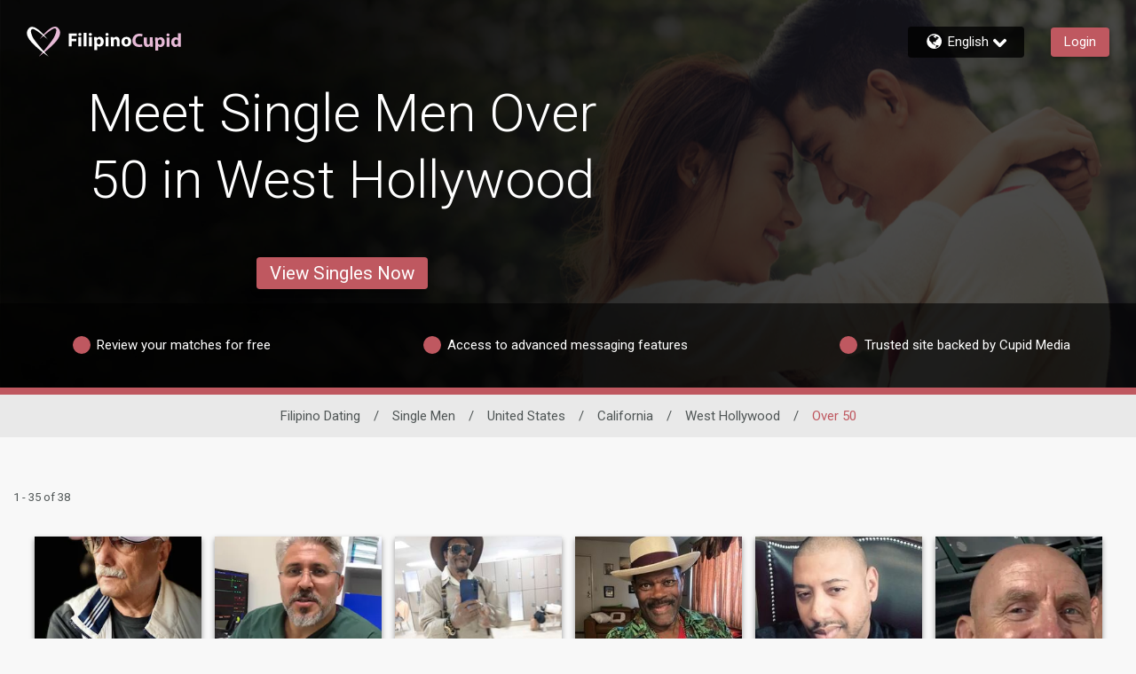

--- FILE ---
content_type: application/javascript
request_url: https://www.filipinocupid.com/vKiHTDbFaWkX3bVOk9vhrlYkvnE/wa7QLczfDLcSrtLO/SV9d/GhQFPn/k5AR8B
body_size: 176119
content:
(function(){if(typeof Array.prototype.entries!=='function'){Object.defineProperty(Array.prototype,'entries',{value:function(){var index=0;const array=this;return {next:function(){if(index<array.length){return {value:[index,array[index++]],done:false};}else{return {done:true};}},[Symbol.iterator]:function(){return this;}};},writable:true,configurable:true});}}());(function(){R();rtS();CkS();var Jt=function(){return ["\x6c\x65\x6e\x67\x74\x68","\x41\x72\x72\x61\x79","\x63\x6f\x6e\x73\x74\x72\x75\x63\x74\x6f\x72","\x6e\x75\x6d\x62\x65\x72"];};var NZ=function(){TP=["R^0D","_R","TIO8YN98OWd+FR,","_WTk:)\rVg^8D","\x3fTF\f|(`a+DK2","\n3\"\nOFZ","E\x40","#CZ","=UO\f.-IF","EP",",)\x40[E/\x40R%",")N","0SR5OTX","(YS\x00XA9_O\n)>CZT;","YXIK","Cq8\tJQZ\'UN\v","rO~n\n\ncSRYt\x404:D8e.CFY76\"R[SB\x4044jJ","L]#fRK","5DXO.QM|\x00SS^,j$D%D\x40BD","\'","SJyU\f.-IF","{KyK","Os","","30GR\'SwDT","PCU","-GV}EYS*3\"\nOFZ","GR6hH-","]N/)!IBR\x40H","\x07O","\'_u^A\bI","]l,\x40H6\vTOyZM","CRB","48VG\r","\x0760ke2\x40=8-gsbK3;Fb6A]e;jp-\b\r-`WmeH3(V DAFIVu( lm2{4p}\x400Ni;sy\x3f&4lvmpwI\bi\x07\x000lGIrR\b[g\\\x00`}:3jeHUV*,\r=gv\x075`zs0XV/#e1[c(8gue3C5\\t\x070{e8:\r-guv`zB73ha[e4q`(B_`}8r\x3fX6+{nqnY\rN\x075`u\x07KS\x3f;ZFT(\'.gu(Yu;3zv60c.q`#%+Iu\x07`}3Gc<kebt\b;\b#Cvtd013`P60hq<\x07p(4dEvt}B73hT [e5\x00`(19CvC{$5(e]lq`#$Y\rv`}3 \x00&0iG-TM(|-gYeK3\v+_Aj\fjf\x3f($UuFd}3\'C\x00&0iq\"qW\"9|-gXq5\x40[6*Ezv4}B\fqU(\r-bFmeH38yT\'\x40\\3y`(\r\r-gyo`}8$lX6Ake;s{n\bkuv,`\r\'6v6;{p-_`Y+\r/tXe3`r\x3f3EG\x00M`5\x00V(\x07Ev\fl}3E_v6;Kp_`Y\r-emep[H\x3f3\x40_ M`5\x00V((NEvh38DmEk^}`(25GSs\rK3%su0g.q`#1;IuM6l}3+8~V5^e;zv>\'.gus6`}8\t$FX6A]eiu\'6(JXm/ESZVE\t^jH\tV\nklapE\r4t~}A<_;qJ8h-\vb\x40vk{$\x07\'j\x00&0mqIbX\b\vyWer`k\'\'\b|b6F{e9cg\v\b\r-pNUMV(jF&4ke\x00`+2(DYe4E\x3f0l}(}PMqE$_hnk\f$\b<v0$k+qf<oGc,Pm73N\x0760DT\rjp-(\r-|`S\nkL-[v&0hPMU^\r\r/GsS3`sB3F_+{`q`#\t\'MvviH38\\`0k+qb\n$\x00g{\x07`R8\rzr60O;qM+-\vb`vcP3Bjv \rqg\noGleu`w3j0kn~v4=b\x40vk$\x07jm&5~e;zd>#-evsx3jm+}Tfk\r\tuv)sewJjv60nIRp(\r(m|U6`}8-<N\x0760Av#UV+0\r#uv)kiB73nT\x3f\'PE2C`\r\r-gQg`}3Oz60~lq`#/#uv.MKB73lU0\'_~IbN\f+gu}\x07v0w3qMD0ke;qV!\r\r-gpQ\nCH38FyAkebx\f+\x00g{\x07`W8B\\v2br\x00Qi==guv\'qm33o] $k~+`U()qwt!K33jy!E;qJ;{jev`Ay3jv6{\x40\t\x07u(pYX[H\x3f3G[5M`5\x00V(BEvh38zf k^}`(7/GSs\rK3\x40q0g.q`#\t^IuM6l}3-CV5e\rqb\x3f\ngy\x00`}82=lX6\v^i;qw+-\r!`vkErjM<kezl\b;\b8gus6`}81$FX6A]e>jfn=b\x40vIWr<U \'_\x404}`-\v|cqr{i$3(|DvMqj\r-n\x40vkf#jm&\'F`Heg3\rRQ6`}8\x07(X6F{e\x3fdv/l-\"kuv.cv70Gv8Akf\x3fI\r&8guy(C<w3`\\50klq`#\r;IummH38hfk~+vM*1\rHQ\x07cyC(l]#0k~iv\\7.^v\tJ~33]m&5^e;bo0Cv{Q\n6}\x400aO8q`.o{=gwT)gM3\x07\'am&5^e;bo0Cv\x07B49cD6\x00{a;qv<=dXv/t}E3nc 7E4}`(oB\x07DPm73YQ0kn=jP0\r+smeH3\\n/;P~/\\T\r\'.gu{6`}8\x07(X6+{l4\x07p()cB\x00`\'4Zv90ke;e^\r\r/tYQ`}3(X\x000kn aE$\n+BXS\x07wO(CGU#Pu\\t0\v(#c.DK4K\\v60kqjp3\r-gwwH38~mEk;q`+6gu}pX33j`\v_;qM|g{fsi\'+ha!#l|Jq;[gasq`}30s}5mr\f^DY\r`V%em33mAAkezc^\r\r/w_|q}30O]8F{e9gt!\b\r-B]noP$8aR\x007k\rq`(|fA6`}8\'X6F{e9bM;0\r#uu.o\f-^mAhe;xU(=rcbm3\x07\'e}Ap,\r\tuv,`\r(6_v6+~\x402zQ\v1)gev\x00U\v43j}>mK;\x07p(-NXv\r}3, ~F&4ke\x00`(25R\x07`R0Ls0kn\rgf<{=gwT)XL33i\x00&0hq=_`3\r.guqK3\x07la+vUV.::guv\x40z4\x3fjv#5^e;vpw|-gbu3`s\"3jv0\'q;\x00V(]|Evt{E3hmFLR\rq`($(BG\x00`}88#X6\v^i;qL\'\b-\vb{\x075`%-Zv:F~e;zd;1#-\\\x40z`W(7Ls8A]e9RL\r-\r#uveH38Eah+qb\n\tg{\x07`W8Ezv4 Fp.q`3/;ZSI\v3%Bjv}m2CcY+\r\'_*BW<6(la5bW;Ap,\r#uv/oh\'6_v6;RuHe`3\r<\x00g{\x07bt0(Ey\"}JAp,\ruv/ohY%Bjv#D+qb0m[U{\x07`P.Ls0kne\nY\rh`{i}3.4om&3Fge`^\r\r%Esq;B$\nEd\x070{e9jp$*{=gwnsq\v%Bjv#mEtU(wQ\x07`P$N\x0760Gj.D\nY\r`pmcP1-\'j\x00&0cG=vX\nn&DZd2`m3(zT:O;qJ3+-\vb\x40vk$\x3fju\tFFT\b\x3f.evsR643j}2#_;qM2\x00YXv\r}0CCS0~e;~I02[g\\\x00`}7\'Ezv4G\x40\vqnY\r\x07la\x00`-Gv0$a~+tU($l}8{i5`\\50knqnY)\\SKh3<Cn\x3fe1[c(\n[gQ\x07`Q\x00\x0760GT-QF-6{=gwmsCJ343jv6e\rq`^\r\r/EZy3`sB3EvFF{e=T)+\x07\x075`y+-CCVDh\rqi\noEZeBb6F{e=e;%-;ZFd}3%Bjv+~+tU(8B|}2CQ03zv5;qL#-\vdXv\fl}3-V5^e;zH=-dYO.CQpcD5F{e9QK>::guvJ\b3Ev6;Rk=_`^\r\r/wXc`}(3(|mLMqDY\rImeH38Bc9<kf~N0.B|DPm73|b6+{TqnY$d\\T,oP!GF&4ketU(isXm3#Gc0kni{=gwT,nE3hT\x3f[e5`U(hQ}31`o0kn\vfTY\rlNCi}3,dV5\x40;q`*\v6gumq\x40kG+Q#0kHiy3,^`UqhXK73jv6>LBbY+\r/ty3`r\x3f3|o0kndLxTrqF`}1=Dv60`F\vW`(\v4Ous6`}8!&^g2Me\x3fq`(\bkuv)kh\'6\x00","X,US\x07#XC^","QY","]D\x40N-;EAC\x40","WDq38RMG\'nZ","(_GK\v","bp7|h/.-Cq[\'LY4","\t","=\x3foZS\'Ys","C-rH\x00)L","RX0Lc5F^","{%VY\r.%CFh7OK\x00![R","+GN_E","\bC\x40V!Iy%_","PI2\v","","E\x00_M\bUE","\r)!_","C[k","gVh","\"CF","I}\'w3","JE^",":!","NR/OR","/DH\vR","W","LB","OP*QS\b1)CF","]\x40","B\b_L*4-e[S\'",")8vF^/HH6\vZ^\bUU.\"LGG0HQ4]RW\x07KHU","\f.>T",")^P\n\n}F\x00c","7","UO1)GV[\'","L5BY3^E","\x40UD","\x00IUS+O[","QK","IBFA\t","-[EE{%","bUC\'","O4&BZ_P","G\x405","\tD\x40(","","%S]4O","\x3f)J","v!UU%*dUIP","DHK","Cv",".uW\\D\x0759yQA#MI4","-tR<E\x40\\D","\r\"s","3\x00HS","u","]\x40=4>R\x40[\'w]","0DO4","YKFD","VoR^U%5\x3fCZR0","7RY\x00\t","v,\v yPR T[-2ESOV%YO3",",>\tP","WV.Bz.fRCG\t","\'_t^AD","(\x00DZ","\x00%NE","Cl\b2%SXV6HSN\x404DE\\D\r","NA","3\x07IDCF","IY\'_","3^W\b0%\bUC6DQ4R_XWOWBT\n(9CY-O4YVO^R=\"C=\vO2NEWEU\x00()GV[\'\r/VK]Z_C9/UZ7RHR(]RW\n)IL\v3 BO\x40R0\x40H2/WOP_EG","LMUq3<\tT\x40N","QY!NX","sI3!\tdsj%NE","\x3fUkE","T\x40=","k$","^KSI\f2(","!CwY6","\\\x07\fa","Q+O],\vgX","4RER\x009KJ\\DrpIYG7UY~RpVQKT\n\\X4","C\x40g-Vo!N","\\E","<j","P","_O5>vUD1VS\x00$","g;C","FR2M]%!_V","\x07J","=q","I+","2T^)C","\'_XPU\x40\b%CGC#LL","D","DFR#J",";\rR]Y\x07YL\x00%X^oV\b_S","RH4","IQUO","DP","1","CJ","NAYD\r","R\f2\x3fTpV6\x40","UU,0)CZC1cE<!N","DBX]","S-OY","5GS\'YP>QU\b","CV","MD","DJBv\x0088","PBL","JUD6","NU^v.sq\f9>/IZY\'BH/","#\x00DD>XMYO /#\x00G\x40R&","\b\tP]T\'nN%_VEJ\x3fFD\x07(","OHQy","b^B5#","R3>\rAQ","jEGADR","s#UY&)NqGE","/<\tCW_XR(X^","\x07CJUSS\x3f#\rTGRk","\x40\n\x3f)\x00CFV6HS","0^u","w7EwBH\x07;\rA","D9\"j]Z+U~/NCIeDN3\x3f","GC1","DGM",".)\vOGC\'Sl\x00/DTbETM\f.","\x3f>\tCZ",":%\tJPD","\x40A[.hX","AT1","OCtJ","XBD","!NR%_^","^TYW",".*v","#JE6","\x40N(","\\MUN5)RUC+NR","DGA","Y","CWE\'U","]","`R","sN\x07/8SWC-S","(RNq","SAB","/FXO\x40GO","OR","P\'Uu%","I}","CQ\b+\"","UN\v\fH","RM.","\\guv\x40fv6F^We=\r&ocp-`F\r3j[-%KC>:cnFfi #i[26e bs\v9mnf\x00Mx53qfBkc/u{8 -qavsv5~c- hH8]t(6Jupgf#h`\"0pu\\`.\t6wv[i3#C[66e ac9gnf{M}5<qf5h/qY;8 -aabp~~v-#lH;wt+.JqZ`f#jp\"<pu8\\d.\t\r6w\\[fi8#i[5Ce a{\v9pnf\x00M}3qfNkc/g{8 -avp~5~y- hH8gt(Jupuf#hZ\"0Rv\\`.\t6wv[fi3#q[66s ac!9gnf*M}5\'qf5k/q{8 -aaxp~\x40~v- lH;wt8.Jup`f#4jp\"\x3fpu8\\g>\t\r6wX[fi9#i[56e bo\v9nnf\x00M~%3Sekc/c{8 .KavpH5~c- hH;wt(*Juppf#o`\"0pu\\`.\t\n6wv[fi3#y[66t ac!9gnf\bM}5$qf5h/q{8 -aa~p~~v-#lH;wt&.Jw``D $jp\"\x3fpu8\\e[\t\r6wr[fi4#i[5e b{\v9mnf\x00M~53qfkc/f{8 -avpP5~b- hH>]t(&Jup`f#n`\"0pu\\`.\t6wv[Li3#O[66u ac\v9gLe&M}\x3f4f62|H4A`*$UIyBm}35~v;4bUC&h\r-gnfNr\b8rFkgsgPm\'$Uevfi315m FH;}t/k-ebrP}<3jv9(NWMd`(\"q[v8Uq3innkJG`*8.Wuxr`}(+qf3ke0es\r.XBfjF\x40q\x006:Af;qi\r&oz`-`\f33jGFCu;sr1\f&X\rdrv}33`D- bjMa`*\b;E\r\x40`}3\v<f62|H*D`(\"~Guup}14CF6<eMa`*8.Wup`\f1[%\x00kkJq`\\Qup fj\x07AyXbP;qk&\nG\tuv`}B0\x40QC:0kO,G\x408-g~fn\f3bbP;qk/\x3f\vgv`}\vy\x40f62y|*D`(\nnGuup}1$:oC60`k,xR+=+(Lv`}\bqjxG0kO,Gx9\x3f\r-gusTl3ax!>gJq`(8$Ruv\b_=Sx\' ke;tS\fl\r-Jncpx3}u`LTl(~\x00\\eo\bXe*,Ej|3ke=`8\r-NC`v\'~v\x40 kb+hkruv&Q_B\vHZ1DOS9\x40`8&\tWv`}1:IC60`nq$<LL~\v`}3jv/%ke0wp>3\rCA\t\n","GS~\b8#=V[V1OZwD[Q+fIVM65D[[","2\v[C","Hn3_","3YE\b","6","]R","GU","\n","oT\x07 \\k0:\vH\\i\x00c\'","7E\r","X","\x07CM",">LB\tSS\f9\"/GZA#R","SK","-VbR0RU.","\nS","rU6Y[BPZ`M;a%H","Zr\\b\b0/JUC\'E","YP\x40","ME]\x40","dN\x3f$)PQY6","QM\n) \rRQq","NC\'EPDX9\n","^3A","f\\/K\'->hu_Rw\\GK!lglH","\"OP","P2Tj.DE","Y\x40&","YT^E\f8CXS","DY;DA",".NE#OTQB\f1)R`R:U","4NE","9 \tH]B/","-RUT*dJ.","U\\R"];};var Ot=function(){return RU.apply(this,[kC,arguments]);};var kP=function(Jw){try{if(Jw!=null&&!wT["isNaN"](Jw)){var sP=wT["parseFloat"](Jw);if(!wT["isNaN"](sP)){return sP["toFixed"](2);}}}catch(lt){}return -1;};var vP=function tZ(NE,kU){'use strict';var Nq=tZ;switch(NE){case BC:{OZ.push(tk);if(dP(wT[Vk()[L4(Dq)].apply(null,[wI,l4])][mI()[sU(HJ)](rZ,NK)])){var JK=nk(typeof wT[Vk()[L4(Dq)](wI,l4)][Vk()[L4(HJ)].apply(null,[Vx,fK])],nk(typeof AP()[dd(zP)],GZ(Vk()[L4(Sw)](GU,pW),[][[]]))?AP()[dd(Sw)](NJ,CI,dk,rx,cK):AP()[dd(qK)].apply(null,[dP(dP(qK)),ZW,Vd,Dz,Jm]))?lk()[Yx(wZ)](vz,DO,rZ,Lw):lk()[Yx(zU)].call(null,vz,dZ,gU,dP(dP(qK)));var Ik;return OZ.pop(),Ik=JK,Ik;}var Ez;return Ez=p4()[OK(Km)](rt,mP,qZ,Yk),OZ.pop(),Ez;}break;case hs:{OZ.push(ZE);try{var Xq=OZ.length;var fx=dP(dP(Hg));var bX=qK;var LI=wT[S4()[lP(qK)].call(null,gU,IO,mJ,GU)][Vk()[L4(Fk)](OW,Hd)](wT[mI()[sU(YZ)](X4,l4)],lk()[Yx(BE)].apply(null,[dP(dP(wZ)),sO,jt,OP]));if(LI){bX++;if(LI[E4()[Bd(qK)](dP(dP({})),Ax,FI,jt,VK,YZ)]){LI=LI[E4()[Bd(qK)](Dq,Ax,dP(dP([])),jt,YZ,YZ)];bX+=GZ(BP(LI[v4()[xz(qK)](Rd,fU,KJ,Cq)]&&nk(LI[v4()[xz(qK)](dP({}),fU,KJ,dP(dP(qK)))],wZ),wZ),BP(LI[SK(typeof Vk()[L4(OW)],GZ([],[][[]]))?Vk()[L4(Km)].apply(null,[gZ,jO]):Vk()[L4(gU)].call(null,Z4,GP)]&&nk(LI[Vk()[L4(Km)](gZ,jO)],lk()[Yx(BE)](VK,sO,jt,wZ)),c5[SK(typeof DE()[RW(xx)],GZ(Vk()[L4(Sw)](GU,BM),[][[]]))?DE()[RW(zt)].call(null,YZ,XW,Mw,Px):DE()[RW(ZW)].apply(null,[VK,zk,AE,Ct])]()));}}var AZ;return AZ=bX[mI()[sU(OO)].apply(null,[tO,FZ])](),OZ.pop(),AZ;}catch(bz){OZ.splice(d4(Xq,wZ),Infinity,ZE);var BK;return BK=p4()[OK(Km)].call(null,xO,VO,qZ,Yk),OZ.pop(),BK;}OZ.pop();}break;case ZM:{OZ.push(Yd);var sd=nq(mI()[sU(HU)](s4,Fm),wT[Vk()[L4(Dq)](wI,sI)])||XZ(wT[nk(typeof DE()[RW(wZ)],GZ([],[][[]]))?DE()[RW(ZW)](WW,AU,wW,sw):DE()[RW(qI)](GE,ZW,Kz,Sx)][v4()[xz(md)].call(null,gU,FW,rz,dP(qK))],qK)||XZ(wT[DE()[RW(qI)](qK,ZW,Kz,Sx)][v4()[xz(GP)](GU,jq,Wd,dP(dP({})))],c5[v4()[xz(kK)](YI,A4,wW,WW)]());var hk=wT[Vk()[L4(Dq)](wI,sI)][mI()[sU(ZJ)].call(null,FI,QK)](nk(typeof mI()[sU(KJ)],GZ([],[][[]]))?mI()[sU(OP)](Qk,tm):mI()[sU(cz)](Ux,sE))[AP()[dd(Cm)].apply(null,[dP(dP([])),gU,Lx,jt,Dq])];var Wk=wT[Vk()[L4(Dq)].apply(null,[wI,sI])][mI()[sU(ZJ)].call(null,FI,QK)](v4()[xz(QO)].apply(null,[hd,ck,kK,Hk]))[AP()[dd(Cm)].apply(null,[VK,gU,Lx,jt,BO])];var Ym=wT[Vk()[L4(Dq)].call(null,wI,sI)][SK(typeof mI()[sU(MW)],GZ('',[][[]]))?mI()[sU(ZJ)](FI,QK):mI()[sU(OP)].call(null,Tt,cE)](lk()[Yx(GP)].apply(null,[dP({}),wt,Uw,SW]))[AP()[dd(Cm)].apply(null,[jx,gU,Lx,jt,tE])];var Vm;return Vm=Vk()[L4(Sw)].apply(null,[GU,WE])[nk(typeof nm()[FU(IO)],'undefined')?nm()[FU(gU)](GE,HW,gq,sE,dP([]),Cq):nm()[FU(wZ)].call(null,UW,IO,JI,Fk,dP([]),OO)](sd?SK(typeof lk()[Yx(Pk)],GZ([],[][[]]))?lk()[Yx(wZ)](FO,LE,rZ,gU):lk()[Yx(YO)](JI,KU,O4,dP(dP(qK))):Vk()[L4(Cx)].call(null,QP,Xz),Vk()[L4(Lw)].apply(null,[FO,gt]))[SK(typeof nm()[FU(Dq)],GZ(Vk()[L4(Sw)](GU,WE),[][[]]))?nm()[FU(wZ)](UW,IO,Cx,Fk,dP(dP({})),mz):nm()[FU(gU)](zU,LU,qd,nx,Hk,Cx)](hk?lk()[Yx(wZ)](Cx,LE,rZ,ft):Vk()[L4(Cx)](QP,Xz),Vk()[L4(Lw)](FO,gt))[nm()[FU(wZ)](UW,IO,TE,Fk,xx,TE)](Wk?nk(typeof lk()[Yx(BO)],'undefined')?lk()[Yx(YO)](Yw,B4,Gd,dP({})):lk()[Yx(wZ)](VO,LE,rZ,dP([])):Vk()[L4(Cx)].call(null,QP,Xz),SK(typeof Vk()[L4(OP)],'undefined')?Vk()[L4(Lw)](FO,gt):Vk()[L4(gU)](qd,wm))[nm()[FU(wZ)].call(null,UW,IO,wI,Fk,Rd,Yw)](Ym?nk(typeof lk()[Yx(qE)],GZ([],[][[]]))?lk()[Yx(YO)](dP({}),Sm,zZ,Lw):lk()[Yx(wZ)].call(null,GE,LE,rZ,WW):Vk()[L4(Cx)].apply(null,[QP,Xz])),OZ.pop(),Vm;}break;case QA:{var Im=kU[Hg];OZ.push(Cd);var wx;return wx=wT[nk(typeof S4()[lP(Cm)],GZ([],[][[]]))?S4()[lP(XW)].apply(null,[SP,vt,xw,nx]):S4()[lP(qK)](gU,IO,bd,xx)][Vk()[L4(Fk)](OW,Ix)](wT[DE()[RW(qI)].apply(null,[Gt,ZW,xq,Sx])][nk(typeof mI()[sU(bK)],'undefined')?mI()[sU(OP)].call(null,hZ,gd):mI()[sU(px)](QP,sq)],Im),OZ.pop(),wx;}break;case Ip:{OZ.push(EE);try{var Lk=OZ.length;var UK=dP(Ws);var Kw=qK;var Bt=wT[S4()[lP(qK)](gU,IO,pw,VK)][Vk()[L4(Fk)](OW,LZ)](wT[SK(typeof Vk()[L4(Bx)],'undefined')?Vk()[L4(md)](CP,KW):Vk()[L4(gU)].apply(null,[EP,Hz])][lk()[Yx(XW)].apply(null,[VP,NW,SO,mz])],v4()[xz(Sx)](rK,xK,Dt,Cm));if(Bt){Kw++;dP(dP(Bt[SK(typeof Vk()[L4(qd)],'undefined')?Vk()[L4(FI)](T4,Qm):Vk()[L4(gU)](Lt,Wq)]))&&XZ(Bt[Vk()[L4(FI)](T4,Qm)][mI()[sU(OO)](tO,bI)]()[p4()[OK(Cm)].apply(null,[TW,ft,gU,Sw])](Vk()[L4(GP)].apply(null,[tU,bm])),Ud(wZ))&&Kw++;}var Nk=Kw[mI()[sU(OO)].call(null,tO,bI)]();var EK;return OZ.pop(),EK=Nk,EK;}catch(n4){OZ.splice(d4(Lk,wZ),Infinity,EE);var Zw;return Zw=p4()[OK(Km)].apply(null,[XI,GU,qZ,Yk]),OZ.pop(),Zw;}OZ.pop();}break;case CC:{OZ.push(LO);var zD=function(Im){return tZ.apply(this,[QA,arguments]);};var vG=[nk(typeof lk()[Yx(gq)],GZ('',[][[]]))?lk()[Yx(YO)](OQ,HQ,H6,s4):lk()[Yx(lJ)](gU,U7,p7,mP),v4()[xz(HU)](dP(dP(wZ)),Q3,WW,qY)];var wY=vG[mI()[sU(Dt)](Lw,P2)](function(q7){var Dn=zD(q7);OZ.push(AY);if(dP(dP(Dn))&&dP(dP(Dn[Vk()[L4(FI)].call(null,T4,rR)]))&&dP(dP(Dn[SK(typeof Vk()[L4(OP)],GZ('',[][[]]))?Vk()[L4(FI)](T4,rR):Vk()[L4(gU)](m2,GG)][mI()[sU(OO)](tO,NO)]))){Dn=Dn[Vk()[L4(FI)].apply(null,[T4,rR])][mI()[sU(OO)](tO,NO)]();var JD=GZ(nk(Dn[p4()[OK(Cm)](qQ,Cq,gU,Sw)](nk(typeof mI()[sU(OW)],'undefined')?mI()[sU(OP)](qj,cr):mI()[sU(RG)](Sc,qm)),Ud(wZ)),BP(wT[v4()[xz(vz)].apply(null,[dP([]),Qq,kl,B6])](XZ(Dn[SK(typeof p4()[OK(IY)],GZ(Vk()[L4(Sw)](GU,Ap),[][[]]))?p4()[OK(Cm)].call(null,qQ,qK,gU,Sw):p4()[OK(Dq)].apply(null,[Kj,SR,L1,wG])](nk(typeof v4()[xz(mz)],'undefined')?v4()[xz(ZW)].call(null,hD,xc,Cl,Yw):v4()[xz(FO)](OW,rk,Ux,qE)),Ud(c5[Vk()[L4(zU)].apply(null,[OP,mx])]()))),wZ));var D9;return OZ.pop(),D9=JD,D9;}else{var hv;return hv=p4()[OK(Km)].apply(null,[J7,NJ,qZ,Yk]),OZ.pop(),hv;}OZ.pop();});var Dj;return Dj=wY[v4()[xz(cK)](VP,Qk,Z9,hd)](Vk()[L4(Sw)](GU,jv)),OZ.pop(),Dj;}break;case z3:{var wv=kU[Hg];return wv;}break;case sV:{OZ.push(VK);var rQ=p4()[OK(Km)](gR,hd,qZ,Yk);if(wT[DE()[RW(qI)](XW,ZW,G2,Sx)]&&wT[DE()[RW(qI)](Rd,ZW,G2,Sx)][lk()[Yx(lJ)](Br,Xj,p7,FO)]&&wT[DE()[RW(qI)](m1,ZW,G2,Sx)][lk()[Yx(lJ)].call(null,tO,Xj,p7,dG)][v4()[xz(v6)](zU,PW,hd,Wd)]){var Xv=wT[DE()[RW(qI)](wZ,ZW,G2,Sx)][lk()[Yx(lJ)].apply(null,[j6,Xj,p7,dP(dP(qK))])][SK(typeof v4()[xz(lJ)],'undefined')?v4()[xz(v6)](QH,PW,hd,gq):v4()[xz(ZW)].apply(null,[JI,m7,wZ,JI])];try{var Hv=OZ.length;var Jv=dP([]);var sQ=wT[lk()[Yx(IO)](YZ,Gv,Dl,SO)][v4()[xz(OO)](tE,YH,lR,rz)](jR(wT[lk()[Yx(IO)].apply(null,[Dq,Gv,Dl,dP(qK)])][v4()[xz(SW)](Hk,JR,bK,SO)](),RQ))[mI()[sU(OO)].apply(null,[tO,mr])]();wT[DE()[RW(qI)](vz,ZW,G2,Sx)][lk()[Yx(lJ)].call(null,D7,Xj,p7,dP([]))][SK(typeof v4()[xz(Dq)],GZ([],[][[]]))?v4()[xz(v6)].apply(null,[dP(dP(qK)),PW,hd,FI]):v4()[xz(ZW)](v7,Px,SW,xx)]=sQ;var Hb=nk(wT[DE()[RW(qI)](QH,ZW,G2,Sx)][lk()[Yx(lJ)].call(null,Pk,Xj,p7,OQ)][v4()[xz(v6)](dP(dP(wZ)),PW,hd,Cq)],sQ);var xr=Hb?lk()[Yx(wZ)].apply(null,[dP(dP(qK)),Ic,rZ,qK]):Vk()[L4(Cx)](QP,pn);wT[nk(typeof DE()[RW(OW)],'undefined')?DE()[RW(ZW)](gU,X1,Uw,Sb):DE()[RW(qI)](nx,ZW,G2,Sx)][lk()[Yx(lJ)](dG,Xj,p7,dG)][v4()[xz(v6)](Gt,PW,hd,bK)]=Xv;var gb;return OZ.pop(),gb=xr,gb;}catch(Z7){OZ.splice(d4(Hv,wZ),Infinity,VK);if(SK(wT[DE()[RW(qI)](s4,ZW,G2,Sx)][lk()[Yx(lJ)](Vx,Xj,p7,D7)][SK(typeof v4()[xz(GP)],GZ('',[][[]]))?v4()[xz(v6)](dP(qK),PW,hd,Sc):v4()[xz(ZW)](qR,V1,KD,qE)],Xv)){wT[DE()[RW(qI)].call(null,qd,ZW,G2,Sx)][lk()[Yx(lJ)].apply(null,[TE,Xj,p7,XW])][v4()[xz(v6)].apply(null,[nx,PW,hd,dP(dP(wZ))])]=Xv;}var Yv;return OZ.pop(),Yv=rQ,Yv;}}else{var K1;return OZ.pop(),K1=rQ,K1;}OZ.pop();}break;case KC:{OZ.push(D6);throw new (wT[S4()[lP(Cx)].call(null,Rb,ZW,f7,GU)])(mI()[sU(I9)].call(null,Zj,HI));}break;case EX:{var mn=kU[Hg];OZ.push(lR);var Q1;return Q1=wT[S4()[lP(qK)].call(null,gU,IO,qr,YI)][DE()[RW(YO)](Br,Cx,VG,p1)](mn)[mI()[sU(Dt)].apply(null,[Lw,q6])](function(jQ){return mn[jQ];})[qK],OZ.pop(),Q1;}break;case MB:{OZ.push(rY);if(wT[Vk()[L4(Dq)](wI,IJ)][mI()[sU(fR)](FO,lI)]){if(wT[nk(typeof S4()[lP(Cm)],GZ([],[][[]]))?S4()[lP(XW)](qc,j6,GG,OO):S4()[lP(qK)].apply(null,[gU,IO,f9,IY])][Vk()[L4(Fk)](OW,qw)](wT[Vk()[L4(Dq)].apply(null,[wI,IJ])][mI()[sU(fR)](FO,lI)][lk()[Yx(XW)].call(null,Sw,Lz,SO,Br)],mI()[sU(QO)].call(null,GU,vA))){var kv;return kv=lk()[Yx(wZ)].apply(null,[OO,t4,rZ,Lw]),OZ.pop(),kv;}var b6;return b6=lk()[Yx(zU)].apply(null,[Dq,Dx,gU,Cq]),OZ.pop(),b6;}var xl;return xl=SK(typeof p4()[OK(OP)],GZ([],[][[]]))?p4()[OK(Km)](Mj,Sw,qZ,Yk):p4()[OK(Dq)](Fj,xx,CD,bn),OZ.pop(),xl;}break;case R3:{var LD=kU[Hg];var ll=kU[Ws];OZ.push(Fl);var l1=Yn(null,LD)?null:Pl(AP()[dd(qK)](Xc,ZW,WQ,Dz,qY),typeof wT[lk()[Yx(qY)](dP({}),gx,NQ,mz)])&&LD[wT[SK(typeof lk()[Yx(Yw)],'undefined')?lk()[Yx(qY)](IO,gx,NQ,OW):lk()[Yx(YO)](dG,hj,IR,YO)][SK(typeof Vk()[L4(ZJ)],GZ([],[][[]]))?Vk()[L4(hd)](SO,ww):Vk()[L4(gU)](F9,Cq)]]||LD[SK(typeof p4()[OK(YZ)],'undefined')?p4()[OK(YO)](rD,ft,xx,qZ):p4()[OK(Dq)].apply(null,[hY,zU,sR,dj])];if(Pl(null,l1)){var zH,t7,M7,Z2,J1=[],Cj=dP(qK),hR=dP(wZ);try{var Un=OZ.length;var Zb=dP({});if(M7=(l1=l1.call(LD))[AP()[dd(IO)].call(null,lJ,Cx,Al,JH,qZ)],nk(qK,ll)){if(SK(wT[S4()[lP(qK)].call(null,gU,IO,Vr,TE)](l1),l1)){Zb=dP(dP({}));return;}Cj=dP(Tj[XW]);}else for(;dP(Cj=(zH=M7.call(l1))[mI()[sU(Wd)](Xj,UH)])&&(J1[lk()[Yx(qZ)](FR,KO,GE,rz)](zH[E4()[Bd(qK)].apply(null,[OO,ck,Br,jt,vz,YZ])]),SK(J1[v4()[xz(qK)].apply(null,[zt,PU,KJ,IY])],ll));Cj=dP(qK));}catch(q1){hR=dP(qK),t7=q1;}finally{OZ.splice(d4(Un,wZ),Infinity,Fl);try{var BD=OZ.length;var c1=dP(Ws);if(dP(Cj)&&Pl(null,l1[v4()[xz(FO)](TE,kx,Ux,dP([]))])&&(Z2=l1[v4()[xz(FO)](cK,kx,Ux,dP(dP(qK)))](),SK(wT[S4()[lP(qK)].apply(null,[gU,IO,Vr,Cm])](Z2),Z2))){c1=dP(dP([]));return;}}finally{OZ.splice(d4(BD,wZ),Infinity,Fl);if(c1){OZ.pop();}if(hR)throw t7;}if(Zb){OZ.pop();}}var QD;return OZ.pop(),QD=J1,QD;}OZ.pop();}break;case qL:{var DG=kU[Hg];var Ob=kU[Ws];OZ.push(L7);var sG=Yn(null,DG)?null:Pl(AP()[dd(qK)].call(null,qZ,ZW,Oc,Dz,VP),typeof wT[lk()[Yx(qY)](OQ,ct,NQ,qE)])&&DG[wT[lk()[Yx(qY)](dP(dP([])),ct,NQ,WW)][SK(typeof Vk()[L4(QO)],GZ('',[][[]]))?Vk()[L4(hd)](SO,J3):Vk()[L4(gU)].call(null,qj,X9)]]||DG[p4()[OK(YO)].call(null,L9,IY,xx,qZ)];if(Pl(null,sG)){var CH,El,bj,Rv,Q7=[],ID=dP(qK),Ov=dP(wZ);try{var hQ=OZ.length;var jj=dP({});if(bj=(sG=sG.call(DG))[AP()[dd(IO)](M9,Cx,vr,JH,j6)],nk(c5[SK(typeof v4()[xz(zt)],GZ([],[][[]]))?v4()[xz(kK)].call(null,Cq,Il,wW,Pk):v4()[xz(ZW)](ZW,VP,nH,v7)](),Ob)){if(SK(wT[S4()[lP(qK)](gU,IO,MQ,xH)](sG),sG)){jj=dP(dP(Ws));return;}ID=dP(wZ);}else for(;dP(ID=(CH=bj.call(sG))[nk(typeof mI()[sU(hd)],'undefined')?mI()[sU(OP)].call(null,jG,zQ):mI()[sU(Wd)].apply(null,[Xj,ZQ])])&&(Q7[lk()[Yx(qZ)](hd,Pw,GE,wI)](CH[E4()[Bd(qK)](qY,Nv,Hk,jt,j6,YZ)]),SK(Q7[v4()[xz(qK)](OQ,lw,KJ,dP(dP([])))],Ob));ID=dP(qK));}catch(Y1){Ov=dP(qK),El=Y1;}finally{OZ.splice(d4(hQ,wZ),Infinity,L7);try{var nr=OZ.length;var nb=dP(dP(Hg));if(dP(ID)&&Pl(null,sG[v4()[xz(FO)](zt,zd,Ux,dP(wZ))])&&(Rv=sG[v4()[xz(FO)](Dq,zd,Ux,SR)](),SK(wT[S4()[lP(qK)](gU,IO,MQ,qK)](Rv),Rv))){nb=dP(dP(Ws));return;}}finally{OZ.splice(d4(nr,wZ),Infinity,L7);if(nb){OZ.pop();}if(Ov)throw El;}if(jj){OZ.pop();}}var b7;return OZ.pop(),b7=Q7,b7;}OZ.pop();}break;case EL:{OZ.push(q2);var MR={};var rH={};try{var Gl=OZ.length;var Y7=dP([]);var jl=new (wT[mI()[sU(X4)](w1,WC)])(qK,qK)[mI()[sU(JI)].call(null,MW,gv)](S4()[lP(K2)](zP,YZ,Y9,qR));var j2=jl[v4()[xz(H6)].call(null,dP(qK),jY,FD,SO)](mI()[sU(MW)].apply(null,[nx,Uj]));var cn=jl[mI()[sU(kK)](hD,gx)](j2[p4()[OK(rK)].call(null,JY,Km,Km,Gt)]);var s6=jl[SK(typeof mI()[sU(ft)],'undefined')?mI()[sU(kK)](hD,gx):mI()[sU(OP)](pH,nJ)](j2[Vk()[L4(jx)](Nj,Ht)]);MR=vn(X,[v4()[xz(I9)](qI,Zt,xH,BR),cn,DE()[RW(M9)].apply(null,[YI,Sw,dR,qn]),s6]);var Qr=new (wT[mI()[sU(X4)].apply(null,[w1,WC])])(qK,qK)[mI()[sU(JI)](MW,gv)](lk()[Yx(VY)](dP(qK),LF,tH,Pk));var U9=Qr[v4()[xz(H6)](dP({}),jY,FD,rz)](nk(typeof mI()[sU(WW)],'undefined')?mI()[sU(OP)](H6,TR):mI()[sU(MW)](nx,Uj));var Nl=Qr[mI()[sU(kK)].apply(null,[hD,gx])](U9[p4()[OK(rK)].call(null,JY,wI,Km,Gt)]);var A9=Qr[mI()[sU(kK)](hD,gx)](U9[SK(typeof Vk()[L4(TE)],GZ('',[][[]]))?Vk()[L4(jx)].apply(null,[Nj,Ht]):Vk()[L4(gU)](nG,tE)]);rH=vn(X,[AP()[dd(mP)](Km,gU,YJ,mR,YZ),Nl,nk(typeof Vk()[L4(MW)],GZ([],[][[]]))?Vk()[L4(gU)](CD,vv):Vk()[L4(cz)](Uw,p2),A9]);}finally{OZ.splice(d4(Gl,wZ),Infinity,q2);var j9;return j9=vn(X,[mI()[sU(VY)](jr,QE),MR[v4()[xz(I9)](SW,Zt,xH,dP([]))]||null,v4()[xz(Dt)].call(null,jx,AN,BE,dP(qK)),MR[DE()[RW(M9)](SO,Sw,dR,qn)]||null,S4()[lP(mP)](Gv,xx,h9,nx),rH[AP()[dd(mP)](dP(dP(wZ)),gU,YJ,mR,x1)]||null,S4()[lP(zP)].call(null,GR,OP,h9,m1),rH[Vk()[L4(cz)](Uw,p2)]||null]),OZ.pop(),j9;}OZ.pop();}break;case JV:{var bY;OZ.push(I1);return bY=dP(nq(lk()[Yx(XW)](gq,M2,SO,lJ),wT[SK(typeof Vk()[L4(QO)],GZ('',[][[]]))?Vk()[L4(Dq)].apply(null,[wI,KW]):Vk()[L4(gU)].call(null,fG,fR)][SK(typeof mI()[sU(v7)],'undefined')?mI()[sU(zj)](kK,wd):mI()[sU(OP)].apply(null,[L7,Yj])][nm()[FU(K2)](rR,gU,mP,ZW,IY,cK)][lk()[Yx(Zj)](SR,fN,TE,x1)])||nq(SK(typeof lk()[Yx(Fk)],GZ([],[][[]]))?lk()[Yx(XW)].apply(null,[GU,M2,SO,dP([])]):lk()[Yx(YO)].call(null,Gt,A7,pY,Pk),wT[Vk()[L4(Dq)].apply(null,[wI,KW])][mI()[sU(zj)].apply(null,[kK,wd])][nm()[FU(K2)](rR,gU,VO,ZW,BR,Cq)][v4()[xz(Zj)](zt,PE,zR,xx)])),OZ.pop(),bY;}break;case CX:{var R1=kU[Hg];var rr=kU[Ws];OZ.push(PG);if(Yn(rr,null)||XZ(rr,R1[v4()[xz(qK)].call(null,SO,QI,KJ,Jm)]))rr=R1[v4()[xz(qK)](j6,QI,KJ,KJ)];for(var s9=qK,K7=new (wT[mI()[sU(xx)](zG,AY)])(rr);BG(s9,rr);s9++)K7[s9]=R1[s9];var bR;return OZ.pop(),bR=K7,bR;}break;case GA:{var qH=kU[Hg];var k2=kU[Ws];OZ.push(Tb);if(Yn(k2,null)||XZ(k2,qH[v4()[xz(qK)](dP(dP(wZ)),bq,KJ,dP(dP([])))]))k2=qH[v4()[xz(qK)](Wd,bq,KJ,dP(dP({})))];for(var R2=qK,G7=new (wT[mI()[sU(xx)].apply(null,[zG,Jr])])(k2);BG(R2,k2);R2++)G7[R2]=qH[R2];var R7;return OZ.pop(),R7=G7,R7;}break;case xX:{var rl=kU[Hg];OZ.push(Qm);if(wT[mI()[sU(xx)](zG,Hl)][nk(typeof DE()[RW(gU)],'undefined')?DE()[RW(ZW)](FO,wc,FI,Or):DE()[RW(SR)](n9,gU,F6,VY)](rl)){var N7;return OZ.pop(),N7=rl,N7;}OZ.pop();}break;case lp:{OZ.push(Bc);var Y6=p4()[OK(Km)](X7,Cq,qZ,Yk);try{var WY=OZ.length;var H7=dP(dP(Hg));if(wT[DE()[RW(qI)](mz,ZW,Hl,Sx)][lk()[Yx(lJ)].call(null,qE,WR,p7,dP(dP(qK)))]&&wT[DE()[RW(qI)](IO,ZW,Hl,Sx)][lk()[Yx(lJ)](zP,WR,p7,Pk)][Tj[wZ]]){var HD=nk(wT[DE()[RW(qI)](Vx,ZW,Hl,Sx)][lk()[Yx(lJ)].apply(null,[dP(dP([])),WR,p7,Sj])][v4()[xz(Fk)].call(null,rz,Jd,jx,zP)](c5[Vk()[L4(Bx)](Dq,vO)]()),wT[DE()[RW(qI)].call(null,xx,ZW,Hl,Sx)][SK(typeof lk()[Yx(Sc)],GZ('',[][[]]))?lk()[Yx(lJ)](GU,WR,p7,BE):lk()[Yx(YO)](dP(dP({})),Vb,zn,rz)][qK]);var Jj=HD?SK(typeof lk()[Yx(MW)],GZ('',[][[]]))?lk()[Yx(wZ)](dP([]),vH,rZ,YI):lk()[Yx(YO)].call(null,dP(dP(qK)),Al,V1,dP(dP(qK))):Vk()[L4(Cx)](QP,qk);var xY;return OZ.pop(),xY=Jj,xY;}else{var Qn;return OZ.pop(),Qn=Y6,Qn;}}catch(I2){OZ.splice(d4(WY,wZ),Infinity,Bc);var QQ;return OZ.pop(),QQ=Y6,QQ;}OZ.pop();}break;case AC:{OZ.push(OG);var Yr=p4()[OK(Km)](pH,SR,qZ,Yk);try{var Ec=OZ.length;var A6=dP({});Yr=SK(typeof wT[lk()[Yx(fR)](Lw,xI,qd,TE)],AP()[dd(qK)].call(null,BE,ZW,KH,Dz,Rd))?lk()[Yx(wZ)](k9,kD,rZ,v7):nk(typeof Vk()[L4(rK)],'undefined')?Vk()[L4(gU)].call(null,Xc,zY):Vk()[L4(Cx)](QP,Er);}catch(S6){OZ.splice(d4(Ec,wZ),Infinity,OG);Yr=lk()[Yx(K2)].call(null,m1,FP,SR,rK);}var z6;return OZ.pop(),z6=Yr,z6;}break;case RN:{var LG=kU[Hg];OZ.push(Cr);if(nk([nk(typeof Vk()[L4(Z9)],GZ([],[][[]]))?Vk()[L4(gU)](b1,RJ):Vk()[L4(VK)](jx,KG),lk()[Yx(X4)].call(null,dP(qK),Yz,kl,Yw),SK(typeof lk()[Yx(Dq)],'undefined')?lk()[Yx(SH)](Cm,f7,ft,OQ):lk()[Yx(YO)](VK,E1,Nb,nx)][p4()[OK(Cm)](SQ,mz,gU,Sw)](LG[mI()[sU(Pk)].call(null,nY,g7)][Vk()[L4(Cq)](G2,sl)]),Ud(wZ))){OZ.pop();return;}wT[mI()[sU(tU)](qE,zr)](function(){OZ.push(rY);var zv=dP([]);try{var vb=OZ.length;var z7=dP([]);if(dP(zv)&&LG[mI()[sU(Pk)].apply(null,[nY,P9])]&&(LG[mI()[sU(Pk)](nY,P9)][AP()[dd(Cm)].apply(null,[hd,gU,n6,jt,qd])](v4()[xz(gR)](px,tb,cK,mP))||LG[mI()[sU(Pk)](nY,P9)][AP()[dd(Cm)](FR,gU,n6,jt,j6)](v4()[xz(LR)].call(null,XW,JO,rZ,hd)))){zv=dP(Hg);}}catch(Kb){OZ.splice(d4(vb,wZ),Infinity,rY);LG[SK(typeof mI()[sU(MW)],GZ([],[][[]]))?mI()[sU(Pk)](nY,P9):mI()[sU(OP)].apply(null,[f1,KH])][nk(typeof lk()[Yx(Vx)],GZ('',[][[]]))?lk()[Yx(YO)](n9,Kn,wW,IY):lk()[Yx(zc)](Xc,Lz,xj,qK)](new (wT[v4()[xz(tU)](xx,JP,B4,dP(qK))])(SK(typeof v4()[xz(gR)],GZ('',[][[]]))?v4()[xz(X4)].call(null,dP(dP(wZ)),cE,nY,dP(dP(qK))):v4()[xz(ZW)](dP(dP([])),Av,wG,v7),vn(X,[SK(typeof mI()[sU(gR)],GZ('',[][[]]))?mI()[sU(lR)](VO,kt):mI()[sU(OP)](Ub,Tt),dP(Hg),nm()[FU(zP)](sl,xx,qK,FY,Br,OW),dP({}),lk()[Yx(lR)](dP(dP(qK)),PO,wZ,dP(dP({}))),dP(Hg)])));}if(dP(zv)&&nk(LG[Vk()[L4(zR)](xH,Vp)],mI()[sU(B4)](ZG,NW))){zv=dP(dP({}));}if(zv){LG[mI()[sU(Pk)](nY,P9)][lk()[Yx(zc)](dP(wZ),Lz,xj,tE)](new (wT[v4()[xz(tU)](YO,JP,B4,qZ)])(lk()[Yx(B4)](qZ,FP,qK,v7),vn(X,[SK(typeof mI()[sU(cz)],GZ('',[][[]]))?mI()[sU(lR)].call(null,VO,kt):mI()[sU(OP)](wl,IO),dP(dP({})),nm()[FU(zP)](sl,xx,zP,FY,MW,QH),dP(dP(Hg)),nk(typeof lk()[Yx(gU)],GZ([],[][[]]))?lk()[Yx(YO)](jx,gG,AU,Wd):lk()[Yx(lR)](tO,PO,wZ,VO),dP(dP({}))])));}OZ.pop();},qK);OZ.pop();}break;case ss:{OZ.push(jH);var sv=nk(typeof mI()[sU(D7)],GZ('',[][[]]))?mI()[sU(OP)](db,VH):mI()[sU(BR)](zb,Aw);var p9=dP(dP(Hg));try{var RD=OZ.length;var p6=dP(dP(Hg));var r1=qK;try{var g1=wT[mI()[sU(qn)](Rb,hx)][lk()[Yx(XW)](x1,Lr,SO,YI)][mI()[sU(OO)].apply(null,[tO,PG])];wT[S4()[lP(qK)](gU,IO,Mb,x1)][SK(typeof Vk()[L4(nY)],'undefined')?Vk()[L4(cK)](FR,M6):Vk()[L4(gU)](xn,lv)](g1)[mI()[sU(OO)](tO,PG)]();}catch(c6){OZ.splice(d4(RD,wZ),Infinity,jH);if(c6[DE()[RW(VP)].apply(null,[x1,YZ,G6,Lj])]&&nk(typeof c6[DE()[RW(VP)].apply(null,[GU,YZ,G6,Lj])],nm()[FU(qK)](G6,IO,M9,YI,dG,dP(dP(qK))))){c6[DE()[RW(VP)].apply(null,[c7,YZ,G6,Lj])][lk()[Yx(NQ)](gq,Cd,BR,v7)](p4()[OK(SR)].apply(null,[U2,Yw,wZ,Uw]))[Vk()[L4(Vx)](rK,br)](function(dr){OZ.push(N9);if(dr[p4()[OK(IY)](X9,FO,Sw,G2)](v4()[xz(fR)].apply(null,[dP(qK),JZ,VK,XW]))){p9=dP(dP([]));}if(dr[p4()[OK(IY)](X9,Sw,Sw,G2)](mI()[sU(nv)].call(null,cz,tt))){r1++;}OZ.pop();});}}sv=nk(r1,Cx)||p9?SK(typeof lk()[Yx(xH)],GZ('',[][[]]))?lk()[Yx(wZ)].apply(null,[n9,On,rZ,px]):lk()[Yx(YO)].apply(null,[OO,nD,CY,tO]):Vk()[L4(Cx)](QP,rO);}catch(ql){OZ.splice(d4(RD,wZ),Infinity,jH);sv=lk()[Yx(K2)](px,dW,SR,Hk);}var bJ;return OZ.pop(),bJ=sv,bJ;}break;case OC:{OZ.push(HW);var f6=p4()[OK(Km)](rY,bK,qZ,Yk);try{var WG=OZ.length;var mD=dP(dP(Hg));f6=wT[Vk()[L4(qn)].apply(null,[Gt,v9])][nk(typeof lk()[Yx(Jm)],'undefined')?lk()[Yx(YO)](Pk,UH,K6,dP(dP([]))):lk()[Yx(XW)](YO,DH,SO,YO)][Vk()[L4(BR)](Sj,mG)](lk()[Yx(Bx)](WW,Dk,s2,xx))?lk()[Yx(wZ)](dP(dP(wZ)),Dk,rZ,SR):Vk()[L4(Cx)].call(null,QP,kd);}catch(xG){OZ.splice(d4(WG,wZ),Infinity,HW);f6=lk()[Yx(K2)](Hk,WK,SR,cK);}var Tl;return OZ.pop(),Tl=f6,Tl;}break;case cB:{OZ.push(d1);var A1=p4()[OK(Km)].apply(null,[mG,SR,qZ,Yk]);try{var Ol=OZ.length;var Qj=dP({});A1=SK(typeof wT[nk(typeof lk()[Yx(GE)],'undefined')?lk()[Yx(YO)].apply(null,[Gt,Dr,V9,OW]):lk()[Yx(md)](BE,Rq,gq,YI)],AP()[dd(qK)](NJ,ZW,wK,Dz,FO))?lk()[Yx(wZ)].call(null,dP({}),Jx,rZ,H6):Vk()[L4(Cx)](QP,Jk);}catch(ED){OZ.splice(d4(Ol,wZ),Infinity,d1);A1=lk()[Yx(K2)].call(null,Vx,tW,SR,Wd);}var pr;return OZ.pop(),pr=A1,pr;}break;case NM:{OZ.push(OW);throw new (wT[S4()[lP(Cx)](Rb,ZW,HJ,BO)])(mI()[sU(I9)].apply(null,[Zj,YJ]));}break;case sS:{var JG=kU[Hg];OZ.push(vR);if(wT[mI()[sU(xx)].call(null,zG,SD)][SK(typeof DE()[RW(n9)],'undefined')?DE()[RW(SR)](lJ,gU,Av,VY):DE()[RW(ZW)](qR,IO,Ar,O2)](JG)){var P1;return OZ.pop(),P1=JG,P1;}OZ.pop();}break;case X8:{OZ.push(lr);try{var W1=OZ.length;var Ej=dP(Ws);var Z1=new (wT[Vk()[L4(Dq)](wI,gP)][SK(typeof mI()[sU(NQ)],'undefined')?mI()[sU(zj)].apply(null,[kK,Oz]):mI()[sU(OP)].call(null,pR,mY)][nm()[FU(K2)].call(null,fN,gU,GE,ZW,Wd,px)][SK(typeof lk()[Yx(v7)],GZ('',[][[]]))?lk()[Yx(Zj)](Wd,SI,TE,WW):lk()[Yx(YO)].call(null,Br,Bb,sY,Km)])();var fj=new (wT[Vk()[L4(Dq)](wI,gP)][mI()[sU(zj)].call(null,kK,Oz)][SK(typeof nm()[FU(YZ)],GZ([],[][[]]))?nm()[FU(K2)](fN,gU,JI,ZW,dP(qK),vz):nm()[FU(gU)](Lv,Zn,vz,BR,dP(dP(qK)),dP({}))][v4()[xz(Zj)].call(null,Pk,fw,zR,dP(dP(wZ)))])();var UR;return OZ.pop(),UR=dP({}),UR;}catch(n7){OZ.splice(d4(W1,wZ),Infinity,lr);var bH;return bH=nk(n7[Vk()[L4(xx)](VK,fd)][Vk()[L4(Km)](gZ,ct)],S4()[lP(Cx)](Rb,ZW,DH,Dq)),OZ.pop(),bH;}OZ.pop();}break;case SV:{OZ.push(rK);if(dP(nq(mI()[sU(GP)](wW,Pn),wT[nk(typeof DE()[RW(qK)],GZ([],[][[]]))?DE()[RW(ZW)](wZ,fr,YH,Cl):DE()[RW(qI)](v7,ZW,nj,Sx)]))){var Xb;return OZ.pop(),Xb=null,Xb;}var lH=wT[DE()[RW(qI)](gU,ZW,nj,Sx)][mI()[sU(GP)](wW,Pn)];var UG=lH[nk(typeof lk()[Yx(zj)],'undefined')?lk()[Yx(YO)](BR,E2,zt,tE):lk()[Yx(kl)](nY,lR,QO,FO)];var nl=lH[E4()[Bd(cK)].call(null,qI,kj,k9,OQ,Cm,XW)];var I6=lH[v4()[xz(rK)](dP(dP(qK)),xD,SO,XW)];var x9;return x9=[UG,nk(nl,Tj[wZ])?qK:XZ(nl,qK)?Ud(wZ):Ud(Tj[Km]),I6||(SK(typeof v4()[xz(qY)],GZ([],[][[]]))?v4()[xz(Z9)].apply(null,[rz,Q6,IO,dP([])]):v4()[xz(ZW)](Sj,qv,H9,VO))],OZ.pop(),x9;}break;}};var wR=function(){if(wT["Date"]["now"]&&typeof wT["Date"]["now"]()==='number'){return wT["Date"]["now"]();}else{return +new (wT["Date"])();}};var Pr=function(){return ["\x6c\x65\x6e\x67\x74\x68","\x41\x72\x72\x61\x79","\x63\x6f\x6e\x73\x74\x72\x75\x63\x74\x6f\x72","\x6e\x75\x6d\x62\x65\x72"];};var Pl=function(Ib,Dv){return Ib!=Dv;};var q9=function(pv){var N6='';for(var Fv=0;Fv<pv["length"];Fv++){N6+=pv[Fv]["toString"](16)["length"]===2?pv[Fv]["toString"](16):"0"["concat"](pv[Fv]["toString"](16));}return N6;};var TG=function(Fr){var BY=Fr%4;if(BY===2)BY=3;var hJ=42+BY;var Mv;if(hJ===42){Mv=function W2(w6,x7){return w6*x7;};}else if(hJ===43){Mv=function tv(UY,OY){return UY+OY;};}else{Mv=function pQ(Wl,pj){return Wl-pj;};}return Mv;};var Jb=function(fH){return wT["unescape"](wT["encodeURIComponent"](fH));};var C1=function(N1){var Rl=N1[0]-N1[1];var kG=N1[2]-N1[3];var w2=N1[4]-N1[5];var Sr=wT["Math"]["sqrt"](Rl*Rl+kG*kG+w2*w2);return wT["Math"]["floor"](Sr);};var d4=function(qG,Zl){return qG-Zl;};var B2=function(){return RU.apply(this,[xL,arguments]);};var cW,NA,jF,gg,VW,nK,bV,bx,Vs,qt,mL,rE,rp,qx,Xm,kZ,KN,nz,qX,sS,SS,vw,lW,Ow,pz,j3,MI,GW,bs,k3,nL,Xt,bC,Qx,mB,NX,Ts,tK,Qd,WL,jL,SJ,bk,WP,AN,sX,gO,SE,XF,Zz,mp,Pd,rg,wB,gx,MF,ww,sm,vm,bM,DI,qz,MB,tW,qq,gw,Zq,fq,T8,HE,rX,pt,XL,hS,HS,Cz,Ex,wk,Yq,lM,AL,Zs,Wx,gM,wL,fm,hU,Ip,pF,JE,VU,LV,mO,X5,g3,r3,J8,wS,LW,B,A3,ON,WT,nX,UJ,YE,M3,JP,Mx,WA,UO,WZ,FS,d5,YS,pZ,DZ,WJ,U3,kA,Gw,wU,WN,bq,BZ,SU,M8,MV,VN,LJ,CV,DW,Vt,WO,K3,g4,XK,tC,VA,cN,RL,F8,vA,sM,Tk,Vg,Wz,TA,gz,YB,PU,Nw,TM,Ng,DM,T5,Gs,OT,Dg,Xg,RI,nO,lL,fS,W5,Nm,vO,I,JV,UZ,AV,VJ,Zd,LF,Y5,Mt,Ox,vZ,xT,rd,LK,XJ,GX,EX,KB,dg,CN,t5,z8,BJ,nw,xd,Aw,EW,q5,Jx,lz,ZX,pJ,qL,Vq,zd,PJ,ms,SV,b4,HF,DB,JN,cx,gF,JC,qk,Dm,Gk,sZ,WS,Ft,P4,AW,AS,kq,jp,RA,Id,UI,cC,qP,kL,vF,SF,hz,x3,jP,hC,zO,Z8,LP,G4,tM,Qt,qA,J,nV,EU,ZZ,HM,IU,pq,wE,pT,Zm,OE,RP,Xk,Od,I8,hI,Vw,T,XX,ps,lB,Bk,jI,kC,Az,vU,MU,KI,fI,QJ,dM,N5,zw,IZ,JW,hw,mM,KC,xK,N3,IJ,PO,k4,QI,TB,R4,Hx,pK,jC,Us,bN,QA,Rq,HZ,UE,Mq,nF,jU,hm,sq,kN,Rx,cZ,xM,ZK,z5,vN,xC,Ug,lT,UM,FP,HP,wP,EO,wK,Dd,HN,gP,BL,YF,cX,MK,Xw,VI,Q3,tw,wJ,Fs,PS,Uk,Mz,bW,kt,sL,Iq,Md,Hw,lq,EI,n5,bZ,pN,Aq,f4,TC,zJ,TJ,NO,St,OB,bd,kk,rO,sx,z3,M4,mq,Kd,Rt,Ht,D,km,pI,CW,WI,mk,JS,bS,mW,J4,vK,NF,Nx,B5,nd,Ds,b3,wz,jT,NK,U8,nS,sK,Tx,rF,PC,WB,RK,Sk,D3,q3,hs,F5,hO,t3,NM,QM,XA,mU,P5,AK,Yz,GT,LX,lF,Ak,bP,TU,Lm,Qz,RN,Q8,lA,NP,lK,fJ,Vz,Pw,Ks,I4,sV,gS,Jk,KZ,gA,zE,vB,xF,Gx,Ad,Y8,cV,MP,bO,mw,tP,bm,MN,Os,xL,Ap,ZP,V4,dx,OF,vp,JU,lO,F3,zg,h8,kx,Gm,pB,Kt,XT,r4,Ww,MS,YK,OS,fk,SL,VC,nI,OL,vW,xE,Jq,DP,cw,NN,kB,hK,zm,vx,QZ,VF,MZ,zI,Dk,Gq,AB,P8,CL,Nz,Zt,ZU,Lq,cm,fZ,Nd,hq,YM,Sq,kz,dz,Tm,FJ,IW,IC,PV,Em,rC,jK,zL,tI,zF,dB,xP,st,dV,zC,tX,Fm,YW,UT,Kk,Om,CZ,g8,X,ZL,Pt,qF,c4,dJ,rP,vq,fU,VZ,Y3,At,ZC,fX,H,GK,GI,kO,KV,fz,IT,IK,EF,Vp,dX,YX,O3,F4,jm,A8,lp,hp,Mk,lm,BV,cF,Ck,HL,Yg,KE,qW,ht,IE,fE,RC,DN,mm,zs,W3,CU,nU,f8,Hm,cs,HA,R5,V8,MO,Ed,cq,Pz,cU,IL,Fq,Qw,YP,Oz,SC,Xs,OU,VB,N8,xX,pE,Eq,D4,vs,H4,It,XC,HC,NI,xW,bE,KO,IP,OI,hP,Bm,rN,Kq,SZ,Iz,kJ,AJ,XU,kw,LA,Dx,Ld,jq,nZ,TX,bB,fs,dI,SA,Qq,kE,lX,CE,gE,PZ,MJ,MT,jA,Ms,zz,fd,Bz,Zx,RT,xZ,fK,XP,O5,hx,rw,Rp,VE,DK,II,dE,S,lE,zW,dq,rB,zM,AM,AC,cI,CO,KP,Gp,vE,lU,GA,zq,nW,QB,Q4,IA,t4,Wm,Wt,Xd,TK,KK,mx,V5,gI,NC,UP,cg,m4,hL,dC,Ew,kd,Yt,ss,RE,dO,Pq,HB,KX,G8,hW,q,RF,c8,Rm,QW,BC,OA,WC,TI,bT,ld,jZ,vk,fP,UU,HI,tJ,gJ,UL,TZ,Bs,kW,C,qN,Rs,EV,Xx,w,DU,wq,Sp,cP,JZ,hE,qM,j4,SX,Cg,ZI,qO,O8,fW,lx,Ek,C4,qm,BI,HK,qw,wg,FF,AX,rm,Um,dU,Ok,fg,x4,HO,GO,jX,XS,Oq,jk,rU,mt,bt,j8,m5,BW,gW,MC,cB,cM,Td,nM,nE,WK,fO,pk,GV,ZS,wd,GL,dK,wN,t8,mE,Ix,jd,Q,sT,ME,dN,xA,gk,TO,ZT,w4,ZA,IX,TL,Zk,lw,CX,wO,PF,hT,SN,Rk,PP,Eg,jN,Sg,KL,pO,Am,kI,BM,jE,AI,nB,Jd,vd,tx,tA,VV,KA,Sz,sz,Fz,xg,IN,zA,Cs,RX,FE,gK,nt,pm,EZ,L,Pm,ls,GM,R3,fN,OJ,zK,xJ,kp,CC,TV,KM,gm,UN,Sd,bw,zx,fw,NU,X3,rk,Jp,bp,wt,K4,sW,mZ,vI,dZ,EL,hB,PW,Hs,B3,qV,S8,nC,Uz,Kx,LL,QN,BU,Uq,rW,Mm,OV,WU,Tw,GN,AO,QS,CS,rq,XO,QU,xI,q4,Qg,mg,Cw,Tz,qB,Jz,CB,JJ,Iw,xk,RZ,Hp,qU,Pg,Ys,Ut,m3,xq,pP,dS,Jg,CA,Et,Nt,EJ,nP,jS,xU,Fd,rI,J3,pS,gp,Bq,IM,FK,Hq,bF,SI,KW,LS,pU,MA,fC,kT,Rz,tt,RO,bI,Tq,FL,lI,CK,Gz,nT,QE,PK,rM,bU,V3,QK,z4,JO,hX,qJ,CJ,mK,Y4,sJ,ct,IS,jW,W4,dW,Dw,XE,C8,mN,jz,N4,dw,TS,U4,ZM,ZO,Lz,rV,hV,G5,lZ,mX,Fx,Fw,tF,VM,VL,sA,xt,jw,Bw,vV,sO,tq,Rw,YU,UV,cO,xm,PE,pC,ks;var V7=function(z9,jn){return z9/jn;};var L6=function(){cj=["\x6c\x65\x6e\x67\x74\x68","\x41\x72\x72\x61\x79","\x63\x6f\x6e\x73\x74\x72\x75\x63\x74\x6f\x72","\x6e\x75\x6d\x62\x65\x72"];};var Nr=function(sH,vl){return sH<=vl;};var l6=function(){return ["IA;>","W-!\x00","4\\(\t2\f!J`Q\v8\t","8g","]G377IF","\nLQ$0","\"\n\v]W((","Vo","JY)$","\"N[","\b&|F\v6<","9\r\n","!\f\vMc\n60IW3\x00\x07X\x403","\b7","\v\\]>%\v A[)8\b\'","9DQ:$(7\fnQ\v(\t7","\'$","Q\x07)",">7\bGL","\b\"\r","($0\b","\r=\x07}f#","83","%+Ra\x3f","","5$<\f3","8\v\f",">","","<\v\\[[4\br\bMU}\t\'\nFS","\b8","2\rEU2\nZ[8\t","",";&","[D3 \'L]23;\x00[k<7",">\rIXJ<1D\v\\\x40-","","A","\vLy\b.5","\\U\b8","HJp/vD:$5HNWc)G+I;","_MBQ","$\r\\c\v4\t\\","-!\f \v\\U","\b7\vGZ92\t3","H","_Q\b/$","Z\f","XF2+\b","w\v3&X\x07FB\t)[\'\x00N]9[=\nD]X[)r\x00MW","NC","\tGY8;\n","q\t2\trZU\t45X\v\bNA<;\nJCQ\bs","MB","\n","-4","\vF","&KU2","\b\vFS:!","\v3\n","Z[","I]385","=+iy.)1\f","GS","9$\x07x]1)3\f\r","T\r\tEwP\v<","4\br\v\bUJ\r<;DFA\x07[+>\rJGRJ$\v7X4ZY\b.=*\vEQ","PQ\t)<","l:)\x00D\x40","(4!)|",")3",">","\t8<\r-D[\b1(&","XU3\x3f","1","U\t","\x3f8|w:8\t\nMW2","`Q\v1!\v&GC/\x3f3\f","6$","X",";0GZ",">;",".\fM","-!","(\x40y\v<7\n","1\n\v\\Q8.&+\r\rFU/47","\t","W9h","\'<","> \n\v","-","\r):&\fJA","10","F3","\';MV\t4\r7\n;^U<7",".JgH","/4\b","d0!","4","2&+\fj]5","wk1<\x07wA\f/\"\b","HGZP","5=","b6*$fz","[W9>7\tZ]>","(\r0\\q","X",";\f","8 7(AF","7","Z)7=",";1\f\rM`\v8","LY",";>-aZ)/+\b","Q43\f",">;\bIF","+","C","0(\rAV4+\f\vFS","\r:=;(da8","P\b-3*\vEQ","h3/\x07Co#\x40","\t<","\x40]\t",">\x07","\\`8=%NR)","`/#\t:\x00=%","+>\r&MZ\r5","W- %AP","P","\b ","\f47%Zu83",".","K","\\Q\v)\rAZ\'3\"\r\b\v\\]","%","6",")","\x07\vDX>\n]Y",">;/DQ\x073","\\|5><\fXM<17\v","\f+JZ\bm5:*$fz$5","\t\t87IX","\tIX9+:\nGY","Z","%+}","\b*\b","t^B\x00","L","$","c","\t\t8&!MY)","B\v(!","\r+MZ0$<!5zQ\t/7\n",".6*$","","\x40u+LjL","Zu23=>\\","","8&\n\t\\u\b637JQ\v\t\x3fIY","4\"\r","\b9","6\'!Y"," GZ","P[","\b>A","::Z])F","ZU/[ D\x40J.[<JIZJ\x3f7",">7/P]45,\r\x07MF","(:\vM","\\","\x3f\tZM","","\t$7","\vX","1\vZ`8\'\f","6\vV\x076V \bIP","YA\b)67\r\vcQ($\b&\t+KW\b.","$O;]\\+L;6*$fz","\r;\v\r\bDQ","L]\v<1!MZ","/!\bMP%\v)=","2\x00MZ","276\x07JQ","AW2;\n","\"M}","\'\v\rM","%\rD","5<;JkX3","\r\'JP+ \'_F\v\v-6","S2\t;\nI\x403Ar\b\v\\F\v)R","\vFP\b.<","%\v\b","-8=","aZ<>,OS\t","1OQ","\f/\b&6\x07M","AR","[P",".\v3",":3",";5XX\v*\t;\fwk\b3;5w","\x3f\t3\f","X\b)=\'\x07A[\b","","XX4!","\f]X-8\t!\vd]","8w","\fGY4\x3f","A\\","\b[Q","6+;\vM","[W"," GZ","\x07\vDX:<&\t",";1\r","``\'77\\","13JiD8r(\bO","5:\x07","\f","B\x00WE&\'\x07A[[)S QM\x40\t3[&EF\f]Z\t4<ZYW\\M2r+\x07J[]{Y!\t\bGXHF`+\bN90=J\\Q) GFW2z\fMZQ/r\fM[\f[)hK\x403S&QM\x40\t3[&^BHNA)=FW\x40\v84X7EV{]&V\x07FG\t(&W\t90=BL\\WF\x3f\vD)&0=FP\\M2r\fF\\R \'\x07A[[/S{F[QJ\b)\t;HFW(1\f\rFC\x00/&\r\bQ\x40+ XWSIF`40\t\\\t2=\fMF3U:%_Z:\t2\v7\n]W4\x3f7DLQ\f3\n\vMF!\x074\r\n\t\\]u~\nHO /&oJIX W3EF\f]Z\t4<ZYW\\M2r+\x07J[D\x3f\vOW(F3V\rMF\v2\t.F*h]/&HWWs!\n\ta\x40\t<=\n\nt*.<-MF\v2\tpT\bWI \n\r|U\r\x07!Y8{\x403HR>;\nJNW/W7QM\x40\t3[K\x40D8;:Z[/+PFZ\r<\'^Q0 MKKq=OA\x3f7BEZC)0P\tRq\t\n9\\F\x00;S)HH\n<1LO\fF;<GZBq\t~MZQ/r\f\x3fu\t \'\x07A[[.S&TFMR&\r3\nDFL]/U\"\n\vG\x40\v8[;IZ\t2r[BF`40\t\\\t\t8&LD)&F3%XBFH \x00Ri\n]F[4S3TF5AZ6pTIXg7z\fHACtW3FW2rLFFt\x00&\nZQ/)\fMH2\t\x3f\bHUg|DW8R/\x07\v\\WS)R)\n]F\x00)\"^H\\\\*Y~\r\x40 |\vX\t\x40+ XWSIQ(1\f\rFSt\x00/K\x403[+PMUR>;\nJLC\x00 \r3\nD\rO\x40;S5TF\x00R>;\nBO) D\x40]tRi\bYW4\x3f7DOQ+/&XQ%q\foBLE\x07SS\t%MC]{\fsEYU>>LAC]{S5ECB\v\t}oJZ[)\"YD)&{\b8&V\x07MUu{CFW2r=LO1Y3*\fFF\n\x40\t2\fpTFM\x40\t3YVZq\v5SzK\x403S Q\f\x00\x40F\tqS4\r\n\t\\]u{\\A}:Dw]\r27PF\\Rt{Q\f]Z\t4<XBZR&\'\x07A[[3S;TF]\tR&\r3\nD\\B\tTFIQ;Sp\f\fGCHZ`F>VXQC\x00+ XWD\v\t:W!ED^U8\x40 ZZJ\b{]p\x00MWY`F&PCU>>L5$<\f3H\vU/!\bMU$3\\D5<PL\f]Z\t4<PCSZBY3*\fFF\\W>R/QHBNA)=LOS:\n\v\nW(W1QCU/!\bMRs:\nB\x00R>;\nB\\s\r3\x40Fu{MF\x00R>;\nB\\\t8\'\n\nJFH5\t=FF\\W>R/QMKU<\t5QIFJfz\f\f[H$4$\n\r<\'^\f]Z\t4<PFZ(1\f\rFSt\x00 ZZJ8\frLBNA)=L[C\x003S&TFMR R{\\A}o[\v\x403S=T\vC[BR {FW2r4LFFt\x00$JF\tH\b(\b\"\nMP9<\t&Z_M\x40\t3[4\r\n\t\\]u~MARBY87AZ\rY`FoM\x40F\f}7D/ZF\tuY\nZU/[;\vD\vDF9r\nF]RiB\nW-7\f\n\tWF3R)B\n\x40\t2\fpEYWG/%X\rQZQ/)]QP\r26XTFL[gZb\fGFBs7\f\fL\tW8U3\nWAQR&\r3\nD\vQD87Mu{\vZFS3TC]\fS(R)B]\tWF-R1\nAZf\t7\fF 4PFMLY`FoJ\x07M\x409R7VF\x40Ws$!\nQD/i\bMuY&_WF`|\x40[R&4PF]G377IFY`FoM\x40F\f}oZ\x07ED)6ZHUf|\rXU5>*\\]u|\rI.p\n]FY`FoJ\x07M\x409]tJ\vJF\v)Sp\n]FYq|\rF*\x07\\]\x40$JK\tS)W TC]\fS=\n\t\vDWF`|\fM;S<EDL[bY1\tDQ9YhZ[D96!\rDPHW>U3\nW\tR><\f\r]QQ\t8\'\n\n^U8A1VO3hJGZ Y&_WF`|\fMLS3Fp\v\x07XX8pTDEQ2oZZ[Yq|\rWD/{NA)=D5\x00\x40F\tt\x00$JM\tU0&\vZWs&\v\\[ 8&iB^[}KoEYF(\t<XDLQ:&Y]XW:\n\v\n\tWF8]t\fJ\\Q) V\\A{]z\nJ\x07M\x409Fp\n]FYq\t|\rB9[bT;B\\RqY&_WF`\t|\x40[R!\x07p\n]FY|FoBL\x00FD8:\x00W\n\x40\t2\fpTDIF\rF3%X0XQ/\t/ PF>\x40QJ) Z8\br\v\bD+6D\v\bHP8Pp_D\x07M\x409Y{QHB\v\t}oL\x40D) ZU<\t5Q_NH5\t=FW\tU)\"MM\x40\t3[ V\t\\\\`Y&_F\ts YUq\t|MS\v8F<\r\bDQ\r<\trYUf\t7\fFD4U6\n )U D\x40$0E\rD^U8W V\nP\x40Ws7\x00&GWFY/&\r\nWF/U\x3fGPL]u\t|\x40[F7\x00HFD/o\vLZRq\t|MS\v8F<\r\bDCA4Az\nJ\x07M\x409Fp\f\fGCHW/U3\nWFQ[\t\"!Z[S&\v\\[[/!\r\b\b][3&X\b[\b8&ZMFZ15Z1W\"Q\f]Z\t4<X+B\\\r<\tr\nY\\F72h\f\x3fZuIQJ}<XLU>&\f&GWWJQHX\b][)]tPDN]1+4\v\t\x401I\x00W V\f\\Q72o\f\x3fYuF5!VQq/7\vJ]GS/R/K\x403[PCSB\v\t}\to\fJ\tGY8;\nTO\x40/U&/3FFLQ)r\nJ\vZSFs=M\x403F FW2rLO4\b|\fmZ\t4!E\x3f\\F72hZG\x40H\x00W&VZq\v5STAGCW);\vJMGuZbQ\f]Z\t4<X*B\\;S&QIFJ\t`\t\r9QARB\tt\t7\fFU>>LuY4\r\n\t\\]Fo\fM[\f[)U<F(\t<XQARBZ4\b*B\\3&MCSB\v\t}oUUFF\t\f3&\v\bFBR&=\nLQG)U>\n\r\\\\QR4zJ\tIXS)W7QMM\x40\t3[ V\vDAF) 7%HP8FsIHF(\t<XD^U8F$\r\bF\ts=W\tF\t \x40 ZZJs7\x00WFI\t8\'\n\nFQg:/FW2r9LCSF(\t<\vDAA+;DZP8AsHZQ/rJZ[)\"Y]BqY1\n\\F) ZH^U8A6T\x07FR(\t3\bZtW;P\x00F\nW. \r\x07GFHW&\r3MF24ZU\b8AsHCMD4\b\"fU\x07`zH-3 Zr>;\nHU4\b\nZU/=\'\x07A[F;<GZBt\x00$JZ\tH(1\f\rFWF)\"\v\f\b\x40L])U1\n\\F) C\\A|Z ^BBZ\tWF$\x07.Z#FQ) >K\x403YoEYBZ.\v>$IY\x07!\t|\x07MCq|C\t\f3&\v\x00\x40C\x00/&\r\b{\b8&V\\d)&gRU4\x3f7D[Q+/&XQ%u~MP\x00\x40D$\v wkWqz\fH-3 Zr>;\nHFs\v \\M`40\t\\\t\t8&L\bq|IDW(1\f\rFR&\t7\fFO5$<\f3P\\IWS*VG\x40$\v7QH\f\x00LD\v/&XQFqS4\r\n\t\\]uR)\n]F[);\vCU\b+\x07#\\Q) EFM\v\b$1EFW2z\fHZFq{APJK`FoBL\x00]W+/\x3f/[3E\n_S.S&TFFRq{C\\A}|-MZ\t<=\n\"FW2z\nMUI\vU3*\fLC\x403SzK\x403S&QM\x40\t3[&V\x00FQUs\r3UD8&PMWS0QH\f\x00VFqY\nZU/Y{TBJWu\'\x07A[St\x00 ZZJ5!MCRBqY&7Z]WzK\x403S{\\A =K\x40J<87\nGF7Y R{TDCQ\b`\'\x07A[S)R)\bFW4\x3f7B\\F` CZ/[<X\r\bFCs\v\'\v\fBFQ\t8\'\n\nJM+ \vB\f3&\v\b\x40BR&=\nLQM3&_CSB\v\t}oJGDBRf4P\nJAZJ\tt\t7\fFU+>\rWFU9<YK/&\r\b\x40D27EEZ\x40q|]QFW8VG\x40$\v7E\tGZ/1\f\v^F\t8\b7\f^\f]Z\t4<PCS]\fS);\vJZQFmW&\rZ)FbTAGD\b8&EAGD$.<\fYG][mW&\rP8FsIH\x40]U9>\v\\QW(>TAGD8:\x00W\nZ)Y~\f\f[\v\t:F$\r\bF5!VQq/7\vJ\fGF/>z+MF\t\x40C2\tz\bFJ3[&\rY`Fo\nJ\t\x40U:)SbQBLG\t1z\f\f[R{]s$IzBP/U!\r\tM[Rt]tPAG1\t\x00F$\r\bCq\b&PNA)=LCS\x40.U6\nZ\x40+ XW\\\\\bs !\\F. b%J\tGY8;\nQARBY) H\tWs+\bC\\\\*[&VO) D\x40]U/\r3FL]\v<1!KQ4<BFW2z\fMARB5!V\x00FQC5\t=DB\v\t}\to\f\f[\f3&\v\bQBq{\\A}|\fM\tH5\t=FFI\v\t:F&TDFQ`~BL\x00FD8:\x00W\nZ)Y~\nJ\vZSW\r26XTCK =\nLIFJ`:D\\F>3 X::UUQF\nWKfVM^U[4F&\r\x40&\n\r[o&qoJ\tGY8;\nQARBY/=\fFW\tU)\t+4\v\tF(\t<XB\nQRiBA\t$7=XW\\\\\bs\v CSB\v\t}oJ\tIXS4WpK\\&>Y{T\x07WG\t1zHHN]1+4\v\t\nQ;S\'^B\tOu:DXF\ra|K\\&>R ZZJu|K\\&>WsHMQARB5!VMBVs;DM&>R ZZJu|\rIX1QDG[4z\rMARB5!VMBVs3\f\x07d[\tR/&\r\bQBs3\f\x07d[\tW|K{[Q;SsM\x40F\f}7D/ZF\tuY&\nJ[\x40\v87J_]2&X\x07\v\\W[2\tr\rIXRiB\\\\\bs\v VA\f3>&GWC\t8\'\n\nJMU;<\bQxt/FIV-hK\x403S&TCSR\tu\r3\nD\x40.U&\n/F\x408\b|O\x40Vl\x407FYZGt\x00$JF\t4\b|\fmZ\t4!#7]\fS3U&\n&GWVF);\vJZQ]{|DW;DM&>Y{^B\x40]U-\t7XR<>(K\r<\trYV</\rLH/3FW\t\x07!Y1\nAZFoECU)\t+4\v\t\t]{\tnE\rDN]1+4\v\tB`\'\bCB\v\t}o[W-7\f\rFf\t7\fF\vU)\"YUD/o\nH4\b|\x40[F7\x00H\x40.U<]D43\bd[\tW-Rh\f\f[\t0\v>\x00UCq=M\x40A;<GZBq\t{\r\f\x00/%ZYW\x40D$\v7QZ[[)U3\nQZQ/pI_HF`F&VXQ\x07=FAY`Fo\fJQDD);\vJMLF)U3\nP\nF(\t<ZYW\x40D$\v7GL\x40]U/\r3Y\x40]U<\t5EDIF\rW);\vJ\x07M\x409Fp\n]FYq:DFQ`Y7\x00HH2\t\x3f\bH\tWs+\bLFL]u:DFQ`\t{TR4\b:BFW2z\fMN[S+ XW\\\\\bs !\\F.U>\n\r\\\\GJf\tlETQR&\r3\nD\x40.U&\n/F\x408\b\t\n9QARBs;DM&>FoECZQ/r\f\f[\t0\v>\x00QD2\"A[W8U3ZxtWPCDq3\f\x07R>;\nB\\2\tz\bFW5!VQq/7\vJMZ\r5VcCTQVp\t{\vZF);\vJZM/)\t;1ZiQ;S7VQx`Fo\fM^U[3F7V\x07ED)=_NH5\t=FW\tU)\"M^U[2F<VO9S8R/\n]F[2/\f\fGCJ8\fr=GFBY4>\vD\t):X\\Q\x07\v)Y{HMX<7!\rDPP(1\f\rFW/W7QM\x40\t3[&\rP83\fWS]/&PfRq\t7\v\\z\v8A T\nP\x40&>A7HHFQFoEAGD8:\x00L4\b|\rB9[bQHUIF \'\x07A[[8S&TCS1oETFTs7\x40L]u\to\fJMZ\r5Ri\v\x00B\v\t}oHHZ\f}: \n\x00FC\x408G CA 8&o\f\x3fu) DUR>;\nJFW/W7T\nFGW<R)\fSB\v\t}o\f\x3fu\vRqo\rJIX 3\f\x07\x00\x40C\x00/&\r\bB9[7PCUAD27GBKP+/\x3fF\b2$L\t8zHI\f3&\v\b[Bt\x00 ZZJ(1\f\rFC\x00+ XW\\\\\bqo\r]Y)\bi\n]F[3%X4GY\b8SzK\x403S=T\rCSB\v\t}o\fJ\vXDu\t~MQNA)=D\x00\x40C\x003S3T\vFAW>Wp\\Ft4\r\n\t\\]}z\fMF\vW2W;TFKH5\t=FF\\u\r=\x00JRt/\n\tGZ>oK\x403S{\vZF2S PMDEUuS4\r\n\t\\]}zM^U[4\x40 ZZJ\tuR|\vXB(1\f\rFR&=\nLQ\f41LD+F&V\nP\x40C\x00>!DZF(\t<X\rWF/!#T7\x40DmF;TDFQ`O~K\x403S{\vZF2S PMDEUuS4\r\n\t\\]}zQIFJq~HWFq~\vHDF\rq~H\rYF\fq~=HxQ\t8\'\n\nJZCU*\t3\bLBNA)=LO\f/SiCM_]5S&VMBWs7\x00CSW\v\b8[bB\\A}oK\x403S{\r\f\x00BY><\t\\]<X\n\v^]\r) QMM\x40\t3[<\r\bB\v\t}oAS\v2\t|\vFQ\t4<TW\\;1\f\rM`\v8W7EDZ\x40\x40/&\rsFFK`Fo[ZQTKbVcBIX\x40D$\v7HFA&/TWNA)=LCSF(\t<PWGStU\x3f\x00\f3&\v\b\x40BR&\t7\fFStU%\n\x00\f3&\v\x00\x40C\x00; P_QG):PDXF\r`|\\<\b7XTPARBY(\b7\n%\rMZ\x3f<3Z\r\bZ\v\r43\f\vOU3*\fYXV</\n]F[)U3X\x40BY/&\r\n1{C\x07\v[QJIg\t7\fFU< \r\x00) FFFU:&D]G\t7.I\x40\vU:&0\r\r\x40q/\"2\vDA\bu p\vFPYqY\x3fDQHW \f\\Q\t(\t7ZHHJ]8\b!ZHHE[1Y~ZI\x40\f/pTFDU2\t\x3f.[]Wp\r,]X-8\t!\v\nH\f2\fdLFF\nR1-7\nGZ&.p%MCW\v\b8[aB\x07\v[QH3pB\\A}|\vXC R~\fMCRs\"\b\b\x00\x40.W3\nEQ.R/T\rWNA)=LCSF(\t<XDID$S&\rU(7IF`\'\x07A[St\x00$J\\\tq\toQ\\F\x00+ XWFQ[4\v\x07MQ8<$BZRs7\f\'F\x40)Sp\bOXHRqoJ\rM\x40/)<\v\rFH,94;MV\t7\x00ZQ$44FC\x40W\x00+<\vQD8\vEQ/S<V1$eu90\x3f\r.!$l{8$\n>\x3f(CF9 PM\r)+3\n\x07M\x40\tu|-*\'ig!>$\x00=*.mf/),:#&IQ\r<\trYMCJ4;!MZ)3\r3\vLZCU:&;\v\\QuY%\rDHRqoJ\rM\x40/)<\v\rFH,94;MV\t7\x00ZQ$44FCFW\x00+<\vU:&(IY8\tzJ\x3ffy+(>\'2/fp%),:#&37\nU:&(IY8\tzJ\x3ffy+(>\'6/fp/))\r/!(oxC ;DM\t8\'\n\nOD-86P\\3=\nFAq\"\r6FP\t8\th\fJMZ/ ]XW:\v\'J2FP\tg\t|L[I!\x07<\r\bSo)7\x00ZQA/U \nMF\to\x07.DIq|\\\t\\W\r\t=\rM\v1S\tLCZBR\x00R|K\\BS;<GZBR&\t7\fFo7tRiM\\A/&\r\bWWs\b7Fg\tXW1F4\r\n\t\\]u{\r\f\x00u\t<|+ZF\vu{Q\\A}/P;WK\x07;<GZBq\t{\vZF3>YW\\\v1hZLQ\f36ZEW\\M2r+\x07J[]{\t+\x07J[U47\nGF7\x07!\tZ$*A\x40\t<=\nF7]\fS3>EWM\r<\trH]Fqo#9FK\tKKqoYUQ\\F\x004zYBM\tU>>LD8&TTW\tR&4P+\bBQ\tu{YYWM) _\t[8!D\fGFB\x40|S1EL]D<>PC3{^BB].zJIXtW\'V\bFS|Fo\nMQK\tKKt\x40/K\\Bt\x00>EEZ[W ;DM/)B\tWL]3>EWM) BL\x00UWs\t7\fFCW8\x07\x00UCZ`F3QMM\x40\t34\n\vDX\x004zM\x40F\f}/\\A}/L5{C\x07!\'\x07A[S)W QNR&4PF\\F:YoEXQ}{\n]F[8S&TCB\v\t}o7\x00MWU-\t=\f\vQDU)\fFSD<>PCG>z\x40HGQ\t8\'\n\nHgV\x00>pEYWFLs=ZA\t2\tt^L\x40D2!\fK\x40\ts3C\'-YoEYTHH(8pEYWF\v+\t/+VGYBtAp9\r]Y)\bpEYWFHTSmB1T}C)SmB\\HoRzG^)DU\x07\v8{G%ZU_rU&\x00ZCD8S&TCB9[bBw%R!\x074\r\n\t\\]uR)\f\fGCJ8\fr,Mq\t2\tzZ-^U9[3\fED[)r\\F) DGZG) M.3\x07h23[=\n\x00Z}7X\rMF\v1~X\nF\v\t/+X\v\bBQ\t.[\x3f\r\b\\\v\r8[3X\x3f9QY\b1U;\fI\x40\t\x00S{X\t\\\\sY{LCRWKTWDo[&qo\rLCDW23>V \v\\Q>0\x07I\x40BRs\t7\v\v^Q4-;\n\x00D47\"\vMFu7D.I\x40Rs=+AZ\rStW+E\n\v^]\r) T\x00WQ\b>\v\'TWQ+1)E[qoJIF\f<\t7;\vKA\t81HMD<5\r\rM\bF$U>\n\r]U\r.WEDXX\v; HMD. 9F\x40F7`|~Q\b4<TDIV-zZ\\AW)\fP^\b>\v\'B\x00TZ1W&^X\vA*W>PJg.\nDXF>A\x3fT\n\\W(h\x00H\v^&W-h=HIPPq\"\r^UQ<\b7XU_W\v\b8Y7\x00HF(\t<XD[\x40\vuR/\bkF4 R~\fMC\x40/&\r\bR>;\nBO) DU\v1z\f\f[\v\t:\x3f\n[uRzQ_\tIG[iA&V[\x40D\b8&TD\\D\v2\b&5[U\rs3\bB\\Kq|\fUCG;U1\vMC\x40>!D]W\v\b8Y7\x00HF(\t<XD[\x40\vuR/MF\\RtRi\n]F[;<GZB\tt\x00 ZZJs\"\b\b\x00\x40.W3\nEQ.R/LCUBRf","Xy2\tA[","~TH","\\","r8)7\x00Z","E","!\njQ\v2","G4;\fKT","y+#-41/","\vL","iZ+","MU/","wk.Zd0\v&"];};var g6=function(l2){if(l2===undefined||l2==null){return 0;}var n2=l2["replace"](/[\w\s]/gi,'');return n2["length"];};var nq=function(P7,Yb){return P7 in Yb;};var S2=function(){return RU.apply(this,[YS,arguments]);};var Ud=function(MY){return -MY;};var OC,Ws,Y,kF,xV,X8,NB,Hg,Q5,Ig,mT;var S7=function(){return wT["Math"]["floor"](wT["Math"]["random"]()*100000+10000);};var BQ=function(cb){var Hj=['text','search','url','email','tel','number'];cb=cb["toLowerCase"]();if(Hj["indexOf"](cb)!==-1)return 0;else if(cb==='password')return 1;else return 2;};var kn=function(){return wD.apply(this,[rF,arguments]);};var dP=function(J6){return !J6;};var lD=function(DD){return ~DD;};var GZ=function(YR,kQ){return YR+kQ;};var Yn=function(sD,Kr){return sD==Kr;};var gr=function Eb(WD,dH){'use strict';var R9=Eb;switch(WD){case cB:{var ln=function(AD,Ul){OZ.push(Kz);if(dP(IQ)){for(var ZH=qK;BG(ZH,VY);++ZH){if(BG(ZH,Tj[qZ])||nk(ZH,hd)||nk(ZH,n9)||nk(ZH,Hk)){vD[ZH]=Ud(Tj[XW]);}else{vD[ZH]=IQ[v4()[xz(qK)](dP(dP(qK)),WJ,KJ,H6)];IQ+=wT[v4()[xz(Cx)](dP(dP({})),w9,VO,SR)][mI()[sU(Km)].call(null,lJ,dn)](ZH);}}}var VQ=Vk()[L4(Sw)].apply(null,[GU,tt]);for(var bG=qK;BG(bG,AD[SK(typeof v4()[xz(wZ)],'undefined')?v4()[xz(qK)].call(null,dP(qK),WJ,KJ,Vx):v4()[xz(ZW)](zt,Gr,MH,B6)]);bG++){var Lb=AD[mI()[sU(XW)](nD,G9)](bG);var Xr=Sv(Yl(Ul,Sw),Tj[Cx]);Ul*=Tj[YZ];Ul&=Tj[IO];Ul+=Tj[gU];Ul&=Tj[Sw];var KY=vD[AD[S4()[lP(YZ)](pR,xx,Rj,nY)](bG)];if(nk(typeof Lb[p4()[OK(YZ)](Rj,Cm,YO,dG)],v4()[xz(xx)](k9,lq,j6,OO))){var S1=Lb[p4()[OK(YZ)].call(null,Rj,wZ,YO,dG)](qK);if(g2(S1,SR)&&BG(S1,VY)){KY=vD[S1];}}if(g2(KY,Tj[wZ])){var k1=ZD(Xr,IQ[v4()[xz(qK)](dP({}),WJ,KJ,jx)]);KY+=k1;KY%=IQ[v4()[xz(qK)](dP(wZ),WJ,KJ,K2)];Lb=IQ[KY];}VQ+=Lb;}var RY;return OZ.pop(),RY=VQ,RY;};var X2=function(TH){var D2=[0x428a2f98,0x71374491,0xb5c0fbcf,0xe9b5dba5,0x3956c25b,0x59f111f1,0x923f82a4,0xab1c5ed5,0xd807aa98,0x12835b01,0x243185be,0x550c7dc3,0x72be5d74,0x80deb1fe,0x9bdc06a7,0xc19bf174,0xe49b69c1,0xefbe4786,0x0fc19dc6,0x240ca1cc,0x2de92c6f,0x4a7484aa,0x5cb0a9dc,0x76f988da,0x983e5152,0xa831c66d,0xb00327c8,0xbf597fc7,0xc6e00bf3,0xd5a79147,0x06ca6351,0x14292967,0x27b70a85,0x2e1b2138,0x4d2c6dfc,0x53380d13,0x650a7354,0x766a0abb,0x81c2c92e,0x92722c85,0xa2bfe8a1,0xa81a664b,0xc24b8b70,0xc76c51a3,0xd192e819,0xd6990624,0xf40e3585,0x106aa070,0x19a4c116,0x1e376c08,0x2748774c,0x34b0bcb5,0x391c0cb3,0x4ed8aa4a,0x5b9cca4f,0x682e6ff3,0x748f82ee,0x78a5636f,0x84c87814,0x8cc70208,0x90befffa,0xa4506ceb,0xbef9a3f7,0xc67178f2];var Wv=0x6a09e667;var rv=0xbb67ae85;var Hn=0x3c6ef372;var nR=0xa54ff53a;var fv=0x510e527f;var tr=0x9b05688c;var V2=0x1f83d9ab;var kR=0x5be0cd19;var kY=Jb(TH);var cv=kY["length"]*8;kY+=wT["String"]["fromCharCode"](0x80);var lb=kY["length"]/4+2;var Db=wT["Math"]["ceil"](lb/16);var tD=new (wT["Array"])(Db);for(var Tn=0;Tn<Db;Tn++){tD[Tn]=new (wT["Array"])(16);for(var gl=0;gl<16;gl++){tD[Tn][gl]=kY["charCodeAt"](Tn*64+gl*4)<<24|kY["charCodeAt"](Tn*64+gl*4+1)<<16|kY["charCodeAt"](Tn*64+gl*4+2)<<8|kY["charCodeAt"](Tn*64+gl*4+3)<<0;}}var FQ=cv/wT["Math"]["pow"](2,32);tD[Db-1][14]=wT["Math"]["floor"](FQ);tD[Db-1][15]=cv;for(var S9=0;S9<Db;S9++){var QR=new (wT["Array"])(64);var VD=Wv;var Nc=rv;var YY=Hn;var Ij=nR;var B1=fv;var XY=tr;var ER=V2;var Mn=kR;for(var F2=0;F2<64;F2++){var sj=void 0,dD=void 0,MG=void 0,An=void 0,QG=void 0,pD=void 0;if(F2<16)QR[F2]=tD[S9][F2];else{sj=H2(QR[F2-15],7)^H2(QR[F2-15],18)^QR[F2-15]>>>3;dD=H2(QR[F2-2],17)^H2(QR[F2-2],19)^QR[F2-2]>>>10;QR[F2]=QR[F2-16]+sj+QR[F2-7]+dD;}dD=H2(B1,6)^H2(B1,11)^H2(B1,25);MG=B1&XY^~B1&ER;An=Mn+dD+MG+D2[F2]+QR[F2];sj=H2(VD,2)^H2(VD,13)^H2(VD,22);QG=VD&Nc^VD&YY^Nc&YY;pD=sj+QG;Mn=ER;ER=XY;XY=B1;B1=Ij+An>>>0;Ij=YY;YY=Nc;Nc=VD;VD=An+pD>>>0;}Wv=Wv+VD;rv=rv+Nc;Hn=Hn+YY;nR=nR+Ij;fv=fv+B1;tr=tr+XY;V2=V2+ER;kR=kR+Mn;}return [Wv>>24&0xff,Wv>>16&0xff,Wv>>8&0xff,Wv&0xff,rv>>24&0xff,rv>>16&0xff,rv>>8&0xff,rv&0xff,Hn>>24&0xff,Hn>>16&0xff,Hn>>8&0xff,Hn&0xff,nR>>24&0xff,nR>>16&0xff,nR>>8&0xff,nR&0xff,fv>>24&0xff,fv>>16&0xff,fv>>8&0xff,fv&0xff,tr>>24&0xff,tr>>16&0xff,tr>>8&0xff,tr&0xff,V2>>24&0xff,V2>>16&0xff,V2>>8&0xff,V2&0xff,kR>>24&0xff,kR>>16&0xff,kR>>8&0xff,kR&0xff];};var Q9=function(){var Lc=ZR();var Ml=-1;if(Lc["indexOf"]('Trident/7.0')>-1)Ml=11;else if(Lc["indexOf"]('Trident/6.0')>-1)Ml=10;else if(Lc["indexOf"]('Trident/5.0')>-1)Ml=9;else Ml=0;return Ml>=9;};var Wn=function(){var EY=Tr();var l9=wT["Object"]["prototype"]["hasOwnProperty"].call(wT["Navigator"]["prototype"],'mediaDevices');var m6=wT["Object"]["prototype"]["hasOwnProperty"].call(wT["Navigator"]["prototype"],'serviceWorker');var dv=! !wT["window"]["browser"];var E9=typeof wT["ServiceWorker"]==='function';var wQ=typeof wT["ServiceWorkerContainer"]==='function';var D1=typeof wT["frames"]["ServiceWorkerRegistration"]==='function';var gn=wT["window"]["location"]&&wT["window"]["location"]["protocol"]==='http:';var YG=EY&&(!l9||!m6||!E9||!dv||!wQ||!D1)&&!gn;return YG;};var Tr=function(){var Hr=ZR();var Zc=/(iPhone|iPad).*AppleWebKit(?!.*(Version|CriOS))/i["test"](Hr);var PD=wT["navigator"]["platform"]==='MacIntel'&&wT["navigator"]["maxTouchPoints"]>1&&/(Safari)/["test"](Hr)&&!wT["window"]["MSStream"]&&typeof wT["navigator"]["standalone"]!=='undefined';return Zc||PD;};var lG=function(Wc){var k7=wT["Math"]["floor"](wT["Math"]["random"]()*100000+10000);var hl=wT["String"](Wc*k7);var C9=0;var B9=[];var Iv=hl["length"]>=18?true:false;while(B9["length"]<6){B9["push"](wT["parseInt"](hl["slice"](C9,C9+2),10));C9=Iv?C9+3:C9+2;}var Bv=C1(B9);return [k7,Bv];};var W6=function(Jn){if(Jn===null||Jn===undefined){return 0;}var xR=function V6(mH){return Jn["toLowerCase"]()["includes"](mH["toLowerCase"]());};var LH=0;(wb&&wb["fields"]||[])["some"](function(pb){var CQ=pb["type"];var Jl=pb["labels"];if(Jl["some"](xR)){LH=T1[CQ];if(pb["extensions"]&&pb["extensions"]["labels"]&&pb["extensions"]["labels"]["some"](function(Pv){return Jn["toLowerCase"]()["includes"](Pv["toLowerCase"]());})){LH=T1[pb["extensions"]["type"]];}return true;}return false;});return LH;};var DJ=function(Fc){if(Fc===undefined||Fc==null){return false;}var j7=function GJ(cG){return Fc["toLowerCase"]()===cG["toLowerCase"]();};return gD["some"](j7);};var Qv=function(jJ){try{var Ql=new (wT["Set"])(wT["Object"]["values"](T1));return jJ["split"](';')["some"](function(Ab){var qD=Ab["split"](',');var s7=wT["Number"](qD[qD["length"]-1]);return Ql["has"](s7);});}catch(SY){return false;}};var f2=function(fY){var r7='';var H1=0;if(fY==null||wT["document"]["activeElement"]==null){return vn(X,["elementFullId",r7,"elementIdType",H1]);}var xQ=['id','name','for','placeholder','aria-label','aria-labelledby'];xQ["forEach"](function(TD){if(!fY["hasAttribute"](TD)||r7!==''&&H1!==0){return;}var Zr=fY["getAttribute"](TD);if(r7===''&&(Zr!==null||Zr!==undefined)){r7=Zr;}if(H1===0){H1=W6(Zr);}});return vn(X,["elementFullId",r7,"elementIdType",H1]);};var XG=function(mb){var GQ;if(mb==null){GQ=wT["document"]["activeElement"];}else GQ=mb;if(wT["document"]["activeElement"]==null)return -1;var Ll=GQ["getAttribute"]('name');if(Ll==null){var O9=GQ["getAttribute"]('id');if(O9==null)return -1;else return c9(O9);}return c9(Ll);};var AH=function(W9){var Qb=-1;var DY=[];if(! !W9&&typeof W9==='string'&&W9["length"]>0){var vQ=W9["split"](';');if(vQ["length"]>1&&vQ[vQ["length"]-1]===''){vQ["pop"]();}Qb=wT["Math"]["floor"](wT["Math"]["random"]()*vQ["length"]);var NH=vQ[Qb]["split"](',');for(var n1 in NH){if(!wT["isNaN"](NH[n1])&&!wT["isNaN"](wT["parseInt"](NH[n1],10))){DY["push"](NH[n1]);}}}else{var z2=wT["String"](Sl(1,5));var ZY='1';var Fb=wT["String"](Sl(20,70));var hr=wT["String"](Sl(100,300));var gH=wT["String"](Sl(100,300));DY=[z2,ZY,Fb,hr,gH];}return [Qb,DY];};var sr=function(xb,RH){var sb=typeof xb==='string'&&xb["length"]>0;var E7=!wT["isNaN"](RH)&&(wT["Number"](RH)===-1||wn()<wT["Number"](RH));if(!(sb&&E7)){return false;}var Gn='^([a-fA-F0-9]{31,32})$';return xb["search"](Gn)!==-1;};var pG=function(Uv,CG,xv){var dl;do{dl=t9(OB,[Uv,CG]);}while(nk(ZD(dl,xv),qK));return dl;};var En=function(cJ){var YD=Tr(cJ);OZ.push(m9);var cY=wT[S4()[lP(qK)].apply(null,[gU,IO,Tv,XW])][lk()[Yx(XW)](Lw,OH,SO,mP)][nk(typeof Vk()[L4(Cm)],'undefined')?Vk()[L4(gU)](Z6,Or):Vk()[L4(BR)](Sj,hY)].call(wT[Vk()[L4(Jm)].apply(null,[LO,Vc])][lk()[Yx(XW)](tO,OH,SO,QH)],SK(typeof p4()[OK(YO)],GZ([],[][[]]))?p4()[OK(qI)].apply(null,[lr,D7,OP,K9]):p4()[OK(Dq)](mJ,WW,T9,Al));var CR=wT[S4()[lP(qK)](gU,IO,Tv,Vx)][lk()[Yx(XW)](dP(dP(qK)),OH,SO,KJ)][Vk()[L4(BR)].apply(null,[Sj,hY])].call(wT[Vk()[L4(Jm)](LO,Vc)][SK(typeof lk()[Yx(OP)],GZ('',[][[]]))?lk()[Yx(XW)].apply(null,[zt,OH,SO,dP(dP([]))]):lk()[Yx(YO)](Vx,Bn,Vb,dP(dP({})))],Vk()[L4(px)](YZ,Kd));var Gj=dP(dP(wT[Vk()[L4(Dq)](wI,mW)][v4()[xz(rz)](Hk,rC,YZ,ft)]));var Gb=nk(typeof wT[SK(typeof Vk()[L4(xH)],'undefined')?Vk()[L4(wI)](zR,lQ):Vk()[L4(gU)](vY,mv)],v4()[xz(xx)](jx,Rk,j6,qd));var PY=nk(typeof wT[v4()[xz(WW)].apply(null,[dP(qK),fP,Xj,dP(dP({}))])],v4()[xz(xx)].call(null,QP,Rk,j6,Br));var Cc=nk(typeof wT[SK(typeof v4()[xz(K2)],GZ('',[][[]]))?v4()[xz(nY)](dP(wZ),dO,zP,SO):v4()[xz(ZW)](jx,Rr,gq,QH)][Vk()[L4(OO)](SH,rU)],v4()[xz(xx)](FO,Rk,j6,Br));var T6=wT[Vk()[L4(Dq)](wI,mW)][S4()[lP(qI)].apply(null,[VK,Sw,ml,qY])]&&nk(wT[Vk()[L4(Dq)](wI,mW)][S4()[lP(qI)](VK,Sw,ml,j6)][nk(typeof mI()[sU(Sj)],GZ([],[][[]]))?mI()[sU(OP)](G6,M1):mI()[sU(mz)].call(null,Dq,fl)],p4()[OK(FI)](Vl,px,YZ,dc));var W7=YD&&(dP(cY)||dP(CR)||dP(Gb)||dP(Gj)||dP(PY)||dP(Cc))&&dP(T6);var Ln;return OZ.pop(),Ln=W7,Ln;};var nQ=function(HR){OZ.push(Lr);var O1;return O1=hb()[E4()[Bd(YO)].apply(null,[qE,GD,FR,Bx,tE,YZ])](function DR(dY){OZ.push(GY);while(Tj[XW])switch(dY[mI()[sU(rz)](BE,m7)]=dY[AP()[dd(IO)](Pk,Cx,WQ,JH,Hk)]){case qK:if(nq(SK(typeof AP()[dd(ZW)],GZ(Vk()[L4(Sw)].apply(null,[GU,gQ]),[][[]]))?AP()[dd(FI)].apply(null,[Yw,qY,SQ,AR,OO]):AP()[dd(Sw)](dP({}),HJ,wj,EH,YO),wT[DE()[RW(qI)].apply(null,[OQ,ZW,WQ,Sx])])){dY[AP()[dd(IO)](s4,Cx,WQ,JH,rK)]=qZ;break;}{var tn;return tn=dY[SK(typeof nm()[FU(IO)],GZ([],[][[]]))?nm()[FU(YO)].call(null,mj,IO,j6,qK,Gt,hd):nm()[FU(gU)](LZ,Q2,VO,gG,IY,qR)](v4()[xz(FO)](hd,Xx,Ux,JI),null),OZ.pop(),tn;}case qZ:{var r2;return r2=dY[SK(typeof nm()[FU(Dq)],GZ([],[][[]]))?nm()[FU(YO)](mj,IO,zP,qK,jx,Sc):nm()[FU(gU)](IH,NY,K2,jb,c7,px)](SK(typeof v4()[xz(OP)],'undefined')?v4()[xz(FO)](jx,Xx,Ux,SO):v4()[xz(ZW)](Cx,nH,Gd,H6),wT[DE()[RW(qI)](YO,ZW,WQ,Sx)][nk(typeof AP()[dd(cK)],GZ(Vk()[L4(Sw)](GU,gQ),[][[]]))?AP()[dd(Sw)].apply(null,[YO,Sn,m1,bl,Xc]):AP()[dd(FI)](dP(dP({})),qY,SQ,AR,mz)][nk(typeof lk()[Yx(OW)],GZ([],[][[]]))?lk()[Yx(YO)].apply(null,[dP(dP(wZ)),l4,lj,dP(dP(qK))]):lk()[Yx(gq)](BR,bP,Vv,rK)](HR)),OZ.pop(),r2;}case XW:case Vk()[L4(Xc)](ft,lX):{var r9;return r9=dY[mI()[sU(WW)].apply(null,[Rn,FZ])](),OZ.pop(),r9;}}OZ.pop();},null,null,null,wT[nk(typeof lk()[Yx(tO)],GZ('',[][[]]))?lk()[Yx(YO)].call(null,Xc,O7,Sj,Sw):lk()[Yx(qR)](s4,P9,BE,qZ)]),OZ.pop(),O1;};var G1=function(){if(dP({})){}else if(dP(Ws)){}else if(dP({})){}else if(dP(dP(Ws))){return function qb(QY){OZ.push(gj);var AG=wT[lk()[Yx(FI)](NQ,Bw,bK,OQ)](ZR());var NG=wT[lk()[Yx(FI)](zt,Bw,bK,YI)](QY[v4()[xz(gq)].call(null,VK,JJ,QO,x1)]);var HY;return HY=A2(GZ(AG,NG))[mI()[sU(OO)](tO,Om)](),OZ.pop(),HY;};}else{}};var kb=function(){OZ.push(J2);try{var MD=OZ.length;var Vn=dP({});var N2=wR();var l7=sn()[Vk()[L4(SO)](ZW,WH)](new (wT[lk()[Yx(px)].call(null,gU,xJ,zj,OQ)])(lk()[Yx(wI)].apply(null,[VP,DQ,Wd,XW]),mI()[sU(gq)].call(null,BR,HG)),Vk()[L4(rz)](Sx,r4));var kr=wR();var Xn=d4(kr,N2);var d6;return d6=vn(X,[E4()[Bd(OP)](VP,I7,Vx,fb,Cm,Sw),l7,v4()[xz(OQ)].call(null,dG,Ir,SG,GE),Xn]),OZ.pop(),d6;}catch(OR){OZ.splice(d4(MD,wZ),Infinity,J2);var C6;return OZ.pop(),C6={},C6;}OZ.pop();};var sn=function(){OZ.push(gd);var bD=wT[mI()[sU(Lw)].call(null,s2,Vr)][SK(typeof Vk()[L4(NQ)],GZ([],[][[]]))?Vk()[L4(WW)](K2,nK):Vk()[L4(gU)](tR,b9)]?wT[mI()[sU(Lw)](s2,Vr)][Vk()[L4(WW)](K2,nK)]:Ud(wZ);var cR=wT[mI()[sU(Lw)](s2,Vr)][mI()[sU(lJ)].call(null,OP,nJ)]?wT[mI()[sU(Lw)](s2,Vr)][mI()[sU(lJ)].apply(null,[OP,nJ])]:Ud(wZ);var x2=wT[DE()[RW(qI)](TE,ZW,bv,Sx)][Vk()[L4(nY)](kl,W4)]?wT[DE()[RW(qI)].apply(null,[mz,ZW,bv,Sx])][nk(typeof Vk()[L4(YZ)],'undefined')?Vk()[L4(gU)](LR,XR):Vk()[L4(nY)].call(null,kl,W4)]:Ud(wZ);var tj=wT[DE()[RW(qI)](SO,ZW,bv,Sx)][v4()[xz(k9)](tO,gv,p1,OP)]?wT[DE()[RW(qI)](bK,ZW,bv,Sx)][v4()[xz(k9)](Lw,gv,p1,QP)]():Ud(wZ);var Wb=wT[DE()[RW(qI)](Sj,ZW,bv,Sx)][Vk()[L4(gq)](NJ,Kl)]?wT[DE()[RW(qI)](Sc,ZW,bv,Sx)][Vk()[L4(gq)].apply(null,[NJ,Kl])]:Ud(wZ);var RR=Ud(wZ);var ND=[Vk()[L4(Sw)](GU,mQ),RR,DE()[RW(FI)](Cq,XW,F7,Cv),t9(vB,[]),t9(hs,[]),t9(CL,[]),t9(Y,[]),t9(SA,[]),t9(cN,[]),bD,cR,x2,tj,Wb];var rJ;return rJ=ND[v4()[xz(cK)].apply(null,[dP(dP({})),xc,Z9,zU])](Vk()[L4(Cm)](NQ,PQ)),OZ.pop(),rJ;};var d9=function(){var kH;OZ.push(KU);return kH=t9(Gs,[wT[Vk()[L4(Dq)].apply(null,[wI,rj])]]),OZ.pop(),kH;};var EQ=function(){var C7=[jD,Tc];var t6=U1(Bl);OZ.push(gY);if(SK(t6,dP(dP(Hg)))){try{var fQ=OZ.length;var E6=dP({});var w7=wT[nk(typeof Vk()[L4(qY)],GZ('',[][[]]))?Vk()[L4(gU)].apply(null,[rn,kD]):Vk()[L4(x1)].call(null,Sc,UP)](t6)[lk()[Yx(NQ)].call(null,Sw,Fz,BR,lJ)](lk()[Yx(BO)](dP(dP(wZ)),UJ,Ux,NQ));if(g2(w7[v4()[xz(qK)](dP(dP(wZ)),mE,KJ,dP(dP({})))],Cx)){var AQ=wT[lk()[Yx(YZ)](FO,DW,Pn,K2)](w7[qZ],xx);AQ=wT[p4()[OK(qY)](LU,hD,YZ,gq)](AQ)?jD:AQ;C7[Tj[wZ]]=AQ;}}catch(Ev){OZ.splice(d4(fQ,wZ),Infinity,gY);}}var Mr;return OZ.pop(),Mr=C7,Mr;};var Cn=function(){OZ.push(VR);var Nn=[Ud(Tj[XW]),Ud(wZ)];var OD=U1(P6);if(SK(OD,dP([]))){try{var Bj=OZ.length;var dQ=dP({});var Ur=wT[nk(typeof Vk()[L4(s4)],'undefined')?Vk()[L4(gU)](Zv,Pb):Vk()[L4(x1)](Sc,Nv)](OD)[lk()[Yx(NQ)].apply(null,[YI,Pj,BR,IO])](SK(typeof lk()[Yx(n9)],GZ([],[][[]]))?lk()[Yx(BO)](dP(wZ),Mt,Ux,FI):lk()[Yx(YO)].call(null,qY,bl,rY,MW));if(g2(Ur[v4()[xz(qK)](WW,hE,KJ,xH)],Cx)){var LY=wT[lk()[Yx(YZ)](n9,Vr,Pn,OP)](Ur[Tj[XW]],xx);var UD=wT[lk()[Yx(YZ)](Gt,Vr,Pn,H6)](Ur[XW],Tj[rK]);LY=wT[p4()[OK(qY)].apply(null,[Z4,Cq,YZ,gq])](LY)?Ud(wZ):LY;UD=wT[p4()[OK(qY)].call(null,Z4,Rd,YZ,gq)](UD)?Ud(wZ):UD;Nn=[UD,LY];}}catch(hn){OZ.splice(d4(Bj,wZ),Infinity,VR);}}var vj;return OZ.pop(),vj=Nn,vj;};var O6=function(){OZ.push(KR);var g9=Vk()[L4(Sw)].apply(null,[GU,lQ]);var Ac=U1(P6);if(Ac){try{var KQ=OZ.length;var XD=dP([]);var U6=wT[SK(typeof Vk()[L4(SR)],'undefined')?Vk()[L4(x1)].apply(null,[Sc,rb]):Vk()[L4(gU)](rt,Wr)](Ac)[lk()[Yx(NQ)](qY,T7,BR,tO)](lk()[Yx(BO)](xx,ZK,Ux,gU));g9=U6[qK];}catch(nn){OZ.splice(d4(KQ,wZ),Infinity,KR);}}var hG;return OZ.pop(),hG=g9,hG;};var rG=function(){var F1=U1(P6);OZ.push(D6);if(F1){try{var tY=OZ.length;var cQ=dP({});var c2=wT[Vk()[L4(x1)](Sc,L2)](F1)[nk(typeof lk()[Yx(qI)],GZ([],[][[]]))?lk()[Yx(YO)](lJ,TQ,cD,Yw):lk()[Yx(NQ)](mz,zq,BR,zU)](lk()[Yx(BO)].apply(null,[dP(dP(wZ)),AJ,Ux,dP({})]));if(g2(c2[v4()[xz(qK)].call(null,FO,mk,KJ,SR)],Sw)){var d7=wT[lk()[Yx(YZ)].call(null,k9,T2,Pn,dP(dP({})))](c2[gU],xx);var tQ;return tQ=wT[p4()[OK(qY)](Cb,zt,YZ,gq)](d7)||nk(d7,Ud(wZ))?Ud(wZ):d7,OZ.pop(),tQ;}}catch(PR){OZ.splice(d4(tY,wZ),Infinity,D6);var Wj;return OZ.pop(),Wj=Ud(wZ),Wj;}}var wr;return OZ.pop(),wr=Ud(wZ),wr;};var fD=function(){OZ.push(XI);var UQ=U1(P6);if(UQ){try{var hH=OZ.length;var R6=dP(Ws);var Aj=wT[Vk()[L4(x1)].apply(null,[Sc,In])](UQ)[lk()[Yx(NQ)].call(null,FI,Vz,BR,qK)](lk()[Yx(BO)](qY,hK,Ux,wZ));if(nk(Aj[v4()[xz(qK)](dP({}),Gm,KJ,M9)],Tj[IY])){var Mc;return OZ.pop(),Mc=Aj[Tj[Br]],Mc;}}catch(BH){OZ.splice(d4(hH,wZ),Infinity,XI);var wH;return OZ.pop(),wH=null,wH;}}var XH;return OZ.pop(),XH=null,XH;};var Oj=function(HH,J9){OZ.push(hD);for(var bb=qK;BG(bb,J9[SK(typeof v4()[xz(YO)],'undefined')?v4()[xz(qK)].call(null,Hk,F6,KJ,YZ):v4()[xz(ZW)](H6,r6,Dr,VK)]);bb++){var PH=J9[bb];PH[mI()[sU(FI)](ft,Hl)]=PH[mI()[sU(FI)].apply(null,[ft,Hl])]||dP(dP(Hg));PH[p4()[OK(wZ)].call(null,TY,B6,OP,c7)]=dP(dP({}));if(nq(SK(typeof E4()[Bd(wZ)],'undefined')?E4()[Bd(qK)](dP(dP(qK)),xj,qd,jt,Jm,YZ):E4()[Bd(qZ)](j6,bQ,M9,QP,MW,XI),PH))PH[lk()[Yx(qI)](H6,tl,hd,Pk)]=dP(dP(Ws));wT[S4()[lP(qK)](gU,IO,Kv,zU)][mI()[sU(qI)](fR,Ar)](HH,Xl(PH[SK(typeof mI()[sU(qY)],GZ([],[][[]]))?mI()[sU(QP)](p7,vJ):mI()[sU(OP)].call(null,GU,LQ)]),PH);}OZ.pop();};var Vj=function(lY,X6,zl){OZ.push(T4);if(X6)Oj(lY[lk()[Yx(XW)](rK,gd,SO,dP({}))],X6);if(zl)Oj(lY,zl);wT[SK(typeof S4()[lP(YO)],GZ(Vk()[L4(Sw)](GU,JQ),[][[]]))?S4()[lP(qK)](gU,IO,XQ,FR):S4()[lP(XW)].apply(null,[gc,JI,zP,NJ])][SK(typeof mI()[sU(ft)],GZ([],[][[]]))?mI()[sU(qI)](fR,wm):mI()[sU(OP)].apply(null,[k6,cl])](lY,lk()[Yx(XW)].apply(null,[dP({}),gd,SO,zP]),vn(X,[lk()[Yx(qI)].call(null,dP(dP([])),EG,hd,qZ),dP({})]));var YQ;return OZ.pop(),YQ=lY,YQ;};var Xl=function(x6){OZ.push(C2);var Y2=j1(x6,nm()[FU(qK)].apply(null,[cH,IO,NJ,YI,dP(qK),JI]));var NR;return NR=Yn(mI()[sU(hd)](qd,FH),GH(Y2))?Y2:wT[v4()[xz(Cx)].call(null,dP([]),ZQ,VO,qE)](Y2),OZ.pop(),NR;};var j1=function(Fn,IG){OZ.push(L7);if(Pl(p4()[OK(qK)].call(null,SQ,qK,IO,Yw),GH(Fn))||dP(Fn)){var B7;return OZ.pop(),B7=Fn,B7;}var tG=Fn[wT[lk()[Yx(qY)](hd,ct,NQ,Cm)][v4()[xz(GU)](Wd,ZL5,LO,Wd)]];if(SK(SC5(qK),tG)){var bC5=tG.call(Fn,IG||DE()[RW(qK)](D7,gU,KG,qK));if(Pl(p4()[OK(qK)](SQ,gU,IO,Yw),GH(bC5))){var YS5;return OZ.pop(),YS5=bC5,YS5;}throw new (wT[S4()[lP(Cx)](Rb,ZW,zN5,YZ)])(mI()[sU(tE)].call(null,vz,SA5));}var hf5;return hf5=(nk(nm()[FU(qK)](F9,IO,xH,YI,Gt,OW),IG)?wT[v4()[xz(Cx)].call(null,OQ,NN5,VO,dP(dP(qK)))]:wT[v4()[xz(Br)](FO,nL5,v7,j6)])(Fn),OZ.pop(),hf5;};var p0=function(TV5){if(dP(TV5)){x85=QH;w85=kK;LB5=mP;vS5=NQ;Pc=NQ;IV5=NQ;nC5=NQ;D55=Tj[Cm];QB5=NQ;}};var YB5=function(){OZ.push(mG);Af5=Vk()[L4(Sw)](GU,cU);kV5=qK;wA5=qK;Pf5=qK;F0=Vk()[L4(Sw)](GU,cU);KB5=qK;j0=qK;Xf5=qK;xA5=Vk()[L4(Sw)](GU,cU);Q55=Tj[wZ];OZ.pop();RA5=Tj[wZ];GS5=qK;ZN5=qK;FL5=qK;Hg5=qK;};var VN5=function(){OZ.push(k35);Eg5=qK;Fs5=nk(typeof Vk()[L4(xH)],'undefined')?Vk()[L4(gU)](c7,O2):Vk()[L4(Sw)].apply(null,[GU,NO]);BT5={};I0=Vk()[L4(Sw)].apply(null,[GU,NO]);OZ.pop();U0=Tj[wZ];x55=qK;};var V35=function(cT5,xM5,Uf5){OZ.push(nY);try{var PN5=OZ.length;var cg5=dP(dP(Hg));var CM5=Tj[wZ];var Dg5=dP({});if(SK(xM5,wZ)&&g2(wA5,LB5)){if(dP(TS5[v4()[xz(x1)].call(null,dG,nL5,Gv,hd)])){Dg5=dP(dP(Ws));TS5[v4()[xz(x1)].call(null,Xc,nL5,Gv,hd)]=dP(dP({}));}var J0;return J0=vn(X,[Vk()[L4(qE)](rz,rV5),CM5,mI()[sU(dG)].call(null,P0,vV5),Dg5,mI()[sU(zU)].call(null,nv,xc),kV5]),OZ.pop(),J0;}if(nk(xM5,wZ)&&BG(kV5,w85)||SK(xM5,wZ)&&BG(wA5,LB5)){var As5=cT5?cT5:wT[Vk()[L4(Dq)].call(null,wI,VR)][mI()[sU(BO)].call(null,gZ,ZM5)];var XN5=Ud(wZ);var dS5=Ud(wZ);if(As5&&As5[DE()[RW(mP)](K2,YZ,sM5,tU)]&&As5[nk(typeof Vk()[L4(px)],GZ([],[][[]]))?Vk()[L4(gU)](t85,lQ):Vk()[L4(j6)].call(null,kj,nA5)]){XN5=wT[lk()[Yx(IO)].call(null,cK,Ux,Dl,nx)][v4()[xz(OO)](nx,lF5,lR,jx)](As5[DE()[RW(mP)].call(null,zP,YZ,sM5,tU)]);dS5=wT[lk()[Yx(IO)](VO,Ux,Dl,dG)][v4()[xz(OO)](Dq,lF5,lR,qR)](As5[SK(typeof Vk()[L4(OQ)],GZ([],[][[]]))?Vk()[L4(j6)](kj,nA5):Vk()[L4(gU)].call(null,cE,Cb)]);}else if(As5&&As5[v4()[xz(VO)].apply(null,[YO,WF5,mP,rz])]&&As5[SK(typeof v4()[xz(gU)],GZ('',[][[]]))?v4()[xz(QP)].apply(null,[WW,fb,K9,qK]):v4()[xz(ZW)](cK,Ef5,pT5,dP(dP(wZ)))]){XN5=wT[nk(typeof lk()[Yx(mz)],GZ([],[][[]]))?lk()[Yx(YO)](Cx,fl,bn,Lw):lk()[Yx(IO)](dP({}),Ux,Dl,OW)][nk(typeof v4()[xz(TE)],'undefined')?v4()[xz(ZW)].apply(null,[n9,JY,kL5,hD]):v4()[xz(OO)](BE,lF5,lR,zU)](As5[v4()[xz(VO)](Sj,WF5,mP,dP(dP([])))]);dS5=wT[lk()[Yx(IO)](dP([]),Ux,Dl,QH)][SK(typeof v4()[xz(zt)],GZ('',[][[]]))?v4()[xz(OO)](NJ,lF5,lR,OP):v4()[xz(ZW)].apply(null,[Sc,OW,UM5,YI])](As5[v4()[xz(QP)](dP(dP({})),fb,K9,SO)]);}var PC5=As5[Vk()[L4(dG)](zG,In)];if(Yn(PC5,null))PC5=As5[mI()[sU(Pk)](nY,Cq)];var n85=XG(PC5);CM5=d4(wR(),Uf5);var nS5=Vk()[L4(Sw)](GU,Xh)[nm()[FU(wZ)].call(null,wf5,IO,NQ,Fk,dP([]),QH)](ZN5,nk(typeof Vk()[L4(qZ)],GZ('',[][[]]))?Vk()[L4(gU)](In,Hs5):Vk()[L4(Lw)].apply(null,[FO,wj]))[nm()[FU(wZ)].apply(null,[wf5,IO,rK,Fk,vz,dP([])])](xM5,Vk()[L4(Lw)](FO,wj))[SK(typeof nm()[FU(YI)],GZ([],[][[]]))?nm()[FU(wZ)](wf5,IO,xH,Fk,dP([]),QP):nm()[FU(gU)](O4,lC5,mz,T4,dP(dP({})),n9)](CM5,Vk()[L4(Lw)](FO,wj))[nm()[FU(wZ)](wf5,IO,Cq,Fk,dP(dP({})),dP(wZ))](XN5,Vk()[L4(Lw)](FO,wj))[nm()[FU(wZ)].call(null,wf5,IO,k9,Fk,dP([]),Yw)](dS5);if(SK(xM5,wZ)){nS5=Vk()[L4(Sw)](GU,Xh)[nm()[FU(wZ)](wf5,IO,FO,Fk,IY,dP(dP(qK)))](nS5,Vk()[L4(Lw)](FO,wj))[nk(typeof nm()[FU(K2)],GZ(Vk()[L4(Sw)](GU,Xh),[][[]]))?nm()[FU(gU)].call(null,gT5,tA5,bK,Kc,QP,YI):nm()[FU(wZ)].call(null,wf5,IO,rK,Fk,OP,qI)](n85);var FV5=Pl(typeof As5[lk()[Yx(qd)](KJ,KR,zR,ZW)],AP()[dd(qK)](ft,ZW,Yk,Dz,wI))?As5[lk()[Yx(qd)](Cq,KR,zR,dP(dP({})))]:As5[DE()[RW(zP)](Cq,IO,fB5,LO)];if(Pl(FV5,null)&&SK(FV5,c5[nk(typeof Vk()[L4(dG)],GZ('',[][[]]))?Vk()[L4(gU)](ON5,xj):Vk()[L4(zU)].call(null,OP,JH)]()))nS5=Vk()[L4(Sw)](GU,Xh)[nm()[FU(wZ)].apply(null,[wf5,IO,tO,Fk,BR,dP([])])](nS5,Vk()[L4(Lw)](FO,wj))[nk(typeof nm()[FU(IO)],GZ([],[][[]]))?nm()[FU(gU)](pY,K55,zU,CF5,nY,B6):nm()[FU(wZ)](wf5,IO,YZ,Fk,BO,dP(wZ))](FV5);}if(Pl(typeof As5[v4()[xz(tE)](OP,gB5,MW,H6)],AP()[dd(qK)](QH,ZW,Yk,Dz,OW))&&nk(As5[v4()[xz(tE)].apply(null,[rK,gB5,MW,VO])],dP([])))nS5=Vk()[L4(Sw)](GU,Xh)[nm()[FU(wZ)](wf5,IO,BR,Fk,dP(qK),rz)](nS5,mI()[sU(GE)](qV5,mJ));nS5=Vk()[L4(Sw)].apply(null,[GU,Xh])[nm()[FU(wZ)].call(null,wf5,IO,VO,Fk,s4,dP(qK))](nS5,Vk()[L4(Cm)].call(null,NQ,gV5));Pf5=GZ(GZ(GZ(GZ(GZ(Pf5,ZN5),xM5),CM5),XN5),dS5);Af5=GZ(Af5,nS5);}if(nk(xM5,wZ))kV5++;else wA5++;ZN5++;var Kg5;return Kg5=vn(X,[Vk()[L4(qE)](rz,rV5),CM5,mI()[sU(dG)](P0,vV5),Dg5,nk(typeof mI()[sU(NJ)],GZ('',[][[]]))?mI()[sU(OP)](VL5,E1):mI()[sU(zU)].call(null,nv,xc),kV5]),OZ.pop(),Kg5;}catch(Ps5){OZ.splice(d4(PN5,wZ),Infinity,nY);}OZ.pop();};var bV5=function(Ng5,dL5,Ah){OZ.push(Ds5);try{var lV5=OZ.length;var WA5=dP(dP(Hg));var ZF5=Ng5?Ng5:wT[Vk()[L4(Dq)].apply(null,[wI,db])][mI()[sU(BO)].apply(null,[gZ,f7])];var v0=Tj[wZ];var OV5=Ud(wZ);var Xs5=wZ;var lA5=dP(Ws);if(g2(U0,x85)){if(dP(TS5[v4()[xz(x1)](OQ,LF,Gv,hd)])){lA5=dP(dP([]));TS5[v4()[xz(x1)].apply(null,[dP(dP(wZ)),LF,Gv,WW])]=dP(dP({}));}var RM5;return RM5=vn(X,[Vk()[L4(qE)](rz,IN5),v0,lk()[Yx(Cq)](lJ,VI,TY,GU),OV5,mI()[sU(dG)](P0,cP),lA5]),OZ.pop(),RM5;}if(BG(U0,x85)&&ZF5&&SK(ZF5[nk(typeof lk()[Yx(TE)],GZ([],[][[]]))?lk()[Yx(YO)].call(null,FR,zt,mG,dP(qK)):lk()[Yx(VK)](OP,LQ,Qk,jx)],undefined)){OV5=ZF5[lk()[Yx(VK)].apply(null,[Cq,LQ,Qk,H6])];var h55=ZF5[nm()[FU(Km)].call(null,S85,Sw,qY,qV5,dP(dP(qK)),OP)];var cA5=ZF5[nk(typeof Vk()[L4(gq)],'undefined')?Vk()[L4(gU)](zj,Sn):Vk()[L4(BO)](lT5,ZS5)]?wZ:qK;var zT5=ZF5[Vk()[L4(Pk)](hD,jd)]?wZ:Tj[wZ];var Gc=ZF5[mI()[sU(qd)](k9,BU)]?wZ:qK;var z85=ZF5[lk()[Yx(D7)].call(null,mP,OS5,N55,M9)]?wZ:qK;var L35=GZ(GZ(GZ(jR(cA5,Sw),jR(zT5,Cx)),jR(Gc,c5[DE()[RW(zt)].call(null,k9,XW,tC5,Px)]())),z85);v0=d4(wR(),Ah);var E0=XG(null);var XS5=qK;if(h55&&OV5){if(SK(h55,qK)&&SK(OV5,Tj[wZ])&&SK(h55,OV5))OV5=Ud(wZ);else OV5=SK(OV5,qK)?OV5:h55;}if(nk(zT5,qK)&&nk(Gc,qK)&&nk(z85,Tj[wZ])&&XZ(OV5,SR)){if(nk(dL5,XW)&&g2(OV5,SR)&&Nr(OV5,kl))OV5=Ud(qZ);else if(g2(OV5,VP)&&Nr(OV5,Xc))OV5=Ud(Tj[Sc]);else if(g2(OV5,HJ)&&Nr(OV5,Tj[SR]))OV5=Ud(Cx);else OV5=Ud(qZ);}if(SK(E0,nB5)){OL5=qK;nB5=E0;}else OL5=GZ(OL5,wZ);var tS5=MN5(OV5);if(nk(tS5,qK)){var TA5=Vk()[L4(Sw)].apply(null,[GU,lS5])[SK(typeof nm()[FU(xx)],'undefined')?nm()[FU(wZ)](S85,IO,qd,Fk,Vx,qY):nm()[FU(gU)](nx,FW,VK,hd,dP(dP(wZ)),lJ)](U0,Vk()[L4(Lw)](FO,tl))[nk(typeof nm()[FU(YZ)],'undefined')?nm()[FU(gU)].apply(null,[BB5,VF5,OQ,qA5,OP,qI]):nm()[FU(wZ)](S85,IO,SW,Fk,dG,zP)](dL5,Vk()[L4(Lw)].apply(null,[FO,tl]))[nm()[FU(wZ)](S85,IO,hd,Fk,dP(wZ),dP(wZ))](v0,Vk()[L4(Lw)](FO,tl))[nm()[FU(wZ)].call(null,S85,IO,gU,Fk,rK,Vx)](OV5,SK(typeof Vk()[L4(j6)],GZ([],[][[]]))?Vk()[L4(Lw)].call(null,FO,tl):Vk()[L4(gU)](Cv,lS5))[nk(typeof nm()[FU(Dq)],GZ([],[][[]]))?nm()[FU(gU)](vr,ZG,n9,SN5,Km,nY):nm()[FU(wZ)](S85,IO,Cx,Fk,xH,XW)](XS5,nk(typeof Vk()[L4(px)],'undefined')?Vk()[L4(gU)].call(null,WQ,FF5):Vk()[L4(Lw)].call(null,FO,tl))[nm()[FU(wZ)](S85,IO,OW,Fk,dP({}),mP)](L35,Vk()[L4(Lw)](FO,tl))[SK(typeof nm()[FU(zt)],GZ(SK(typeof Vk()[L4(XW)],GZ([],[][[]]))?Vk()[L4(Sw)](GU,lS5):Vk()[L4(gU)].apply(null,[LC5,JC5]),[][[]]))?nm()[FU(wZ)].call(null,S85,IO,Dq,Fk,dG,j6):nm()[FU(gU)].call(null,TN5,E1,ft,p7,x1,dP(wZ))](E0);if(SK(typeof ZF5[v4()[xz(tE)](mP,z4,MW,Lw)],AP()[dd(qK)](dP({}),ZW,Q6,Dz,BR))&&nk(ZF5[v4()[xz(tE)].call(null,QP,z4,MW,qK)],dP({})))TA5=Vk()[L4(Sw)].apply(null,[GU,lS5])[nm()[FU(wZ)].apply(null,[S85,IO,NJ,Fk,tO,VO])](TA5,Vk()[L4(GE)](Cq,cl));TA5=Vk()[L4(Sw)](GU,lS5)[nm()[FU(wZ)].call(null,S85,IO,Sc,Fk,FO,YZ)](TA5,Vk()[L4(Cm)].call(null,NQ,SV5));I0=GZ(I0,TA5);x55=GZ(GZ(GZ(GZ(GZ(GZ(x55,U0),dL5),v0),OV5),L35),E0);}else Xs5=qK;}if(Xs5&&ZF5&&ZF5[lk()[Yx(VK)](Xc,LQ,Qk,Yw)]){U0++;}var O35;return O35=vn(X,[Vk()[L4(qE)](rz,IN5),v0,lk()[Yx(Cq)].apply(null,[Xc,VI,TY,Hk]),OV5,nk(typeof mI()[sU(n9)],'undefined')?mI()[sU(OP)](xS5,bL5):mI()[sU(dG)](P0,cP),lA5]),OZ.pop(),O35;}catch(qL5){OZ.splice(d4(lV5,wZ),Infinity,Ds5);}OZ.pop();};var OT5=function(DA5,qF5,XM5,rM5,Y85){OZ.push(DB5);try{var p85=OZ.length;var C85=dP({});var q55=dP([]);var DN5=qK;var Ls5=Vk()[L4(Cx)](QP,qw);var k85=XM5;var pN5=rM5;if(nk(qF5,wZ)&&BG(Q55,IV5)||SK(qF5,wZ)&&BG(RA5,nC5)){var MT5=DA5?DA5:wT[Vk()[L4(Dq)](wI,BF5)][mI()[sU(BO)].call(null,gZ,cx)];var vh=Ud(wZ),dh=Ud(Tj[XW]);if(MT5&&MT5[DE()[RW(mP)](Sc,YZ,FF5,tU)]&&MT5[Vk()[L4(j6)](kj,UP)]){vh=wT[lk()[Yx(IO)](OP,Og5,Dl,gU)][v4()[xz(OO)].call(null,dP(dP(wZ)),Hh,lR,dP(dP([])))](MT5[DE()[RW(mP)].call(null,Pk,YZ,FF5,tU)]);dh=wT[lk()[Yx(IO)](lJ,Og5,Dl,px)][v4()[xz(OO)](bK,Hh,lR,Sj)](MT5[SK(typeof Vk()[L4(Lw)],GZ('',[][[]]))?Vk()[L4(j6)](kj,UP):Vk()[L4(gU)](Ch,Kh)]);}else if(MT5&&MT5[v4()[xz(VO)](v7,Vz,mP,k9)]&&MT5[SK(typeof v4()[xz(OW)],GZ('',[][[]]))?v4()[xz(QP)](cK,AB5,K9,YI):v4()[xz(ZW)].call(null,SW,S0,N9,YO)]){vh=wT[lk()[Yx(IO)].apply(null,[YI,Og5,Dl,dP(qK)])][v4()[xz(OO)](GE,Hh,lR,D7)](MT5[v4()[xz(VO)].call(null,bK,Vz,mP,OO)]);dh=wT[lk()[Yx(IO)].apply(null,[Sw,Og5,Dl,qE])][v4()[xz(OO)].call(null,dP(wZ),Hh,lR,dP(wZ))](MT5[v4()[xz(QP)](dP(dP(wZ)),AB5,K9,VO)]);}else if(MT5&&MT5[nk(typeof v4()[xz(zt)],'undefined')?v4()[xz(ZW)](Hk,gj,WR,dP(wZ)):v4()[xz(qE)](dG,sZ,Br,wZ)]&&nk(xT5(MT5[v4()[xz(qE)](dP(qK),sZ,Br,TE)]),SK(typeof p4()[OK(zP)],GZ([],[][[]]))?p4()[OK(qK)](hF5,OO,IO,Yw):p4()[OK(Dq)](Qs5,n9,Jr,VV5))){if(XZ(MT5[v4()[xz(qE)](zU,sZ,Br,Hk)][v4()[xz(qK)].call(null,Sc,zJ,KJ,dP(dP(qK)))],qK)){var Cg5=MT5[v4()[xz(qE)].apply(null,[gU,sZ,Br,px])][qK];if(Cg5&&Cg5[DE()[RW(mP)].apply(null,[qI,YZ,FF5,tU])]&&Cg5[Vk()[L4(j6)](kj,UP)]){vh=wT[lk()[Yx(IO)](dP(dP(wZ)),Og5,Dl,dP(dP(qK)))][nk(typeof v4()[xz(tO)],GZ('',[][[]]))?v4()[xz(ZW)].call(null,dP([]),mV5,vv,zt):v4()[xz(OO)].call(null,qK,Hh,lR,qY)](Cg5[DE()[RW(mP)](zt,YZ,FF5,tU)]);dh=wT[lk()[Yx(IO)].apply(null,[gq,Og5,Dl,dP([])])][v4()[xz(OO)].call(null,XW,Hh,lR,YZ)](Cg5[Vk()[L4(j6)].call(null,kj,UP)]);}else if(Cg5&&Cg5[v4()[xz(VO)](jx,Vz,mP,Gt)]&&Cg5[SK(typeof v4()[xz(YI)],GZ('',[][[]]))?v4()[xz(QP)].call(null,YO,AB5,K9,OP):v4()[xz(ZW)].call(null,JI,Km,c55,SW)]){vh=wT[lk()[Yx(IO)].apply(null,[Xc,Og5,Dl,dP([])])][nk(typeof v4()[xz(x1)],'undefined')?v4()[xz(ZW)].apply(null,[ZW,Oc,mj,WW]):v4()[xz(OO)](dP(wZ),Hh,lR,OO)](Cg5[v4()[xz(VO)](lJ,Vz,mP,dP([]))]);dh=wT[lk()[Yx(IO)].apply(null,[GE,Og5,Dl,JI])][v4()[xz(OO)](c7,Hh,lR,Wd)](Cg5[v4()[xz(QP)].apply(null,[SR,AB5,K9,SO])]);}Ls5=lk()[Yx(wZ)].call(null,x1,LZ,rZ,SR);}else{q55=dP(dP(Ws));}}if(dP(q55)){DN5=d4(wR(),Y85);var sh=Vk()[L4(Sw)](GU,LF)[nm()[FU(wZ)].apply(null,[EL5,IO,gU,Fk,M9,n9])](Hg5,Vk()[L4(Lw)].apply(null,[FO,nE]))[nm()[FU(wZ)].apply(null,[EL5,IO,rz,Fk,zU,s4])](qF5,Vk()[L4(Lw)](FO,nE))[nm()[FU(wZ)].call(null,EL5,IO,XW,Fk,OQ,hD)](DN5,nk(typeof Vk()[L4(FI)],'undefined')?Vk()[L4(gU)](MA5,fr):Vk()[L4(Lw)](FO,nE))[nm()[FU(wZ)](EL5,IO,YO,Fk,Sj,dP(qK))](vh,Vk()[L4(Lw)](FO,nE))[nm()[FU(wZ)](EL5,IO,qZ,Fk,v7,dP({}))](dh,Vk()[L4(Lw)].call(null,FO,nE))[nk(typeof nm()[FU(BR)],GZ(nk(typeof Vk()[L4(qZ)],'undefined')?Vk()[L4(gU)](wF5,Dt):Vk()[L4(Sw)](GU,LF),[][[]]))?nm()[FU(gU)].call(null,wm,hj,vz,vs5,cK,qd):nm()[FU(wZ)](EL5,IO,Sw,Fk,Km,K2)](Ls5);if(Pl(typeof MT5[v4()[xz(tE)](OQ,vm,MW,rK)],AP()[dd(qK)](SR,ZW,bQ,Dz,D7))&&nk(MT5[v4()[xz(tE)](x1,vm,MW,ZW)],dP(dP(Hg))))sh=Vk()[L4(Sw)](GU,LF)[nm()[FU(wZ)].call(null,EL5,IO,nx,Fk,Cx,c7)](sh,Vk()[L4(GE)](Cq,rB5));xA5=Vk()[L4(Sw)](GU,LF)[nm()[FU(wZ)](EL5,IO,x1,Fk,Gt,Wd)](GZ(xA5,sh),nk(typeof Vk()[L4(xH)],GZ([],[][[]]))?Vk()[L4(gU)].apply(null,[OG,NJ]):Vk()[L4(Cm)].call(null,NQ,d0));GS5=GZ(GZ(GZ(GZ(GZ(GS5,Hg5),qF5),DN5),vh),dh);if(nk(qF5,c5[Vk()[L4(zU)].apply(null,[OP,xF5])]()))Q55++;else RA5++;Hg5++;k85=Tj[wZ];pN5=qK;}}var js5;return js5=vn(X,[Vk()[L4(qE)](rz,lS5),DN5,nk(typeof S4()[lP(zt)],GZ(Vk()[L4(Sw)](GU,LF),[][[]]))?S4()[lP(XW)](ZM5,Sm,Yj,zt):S4()[lP(BR)](Rd,Dq,CS5,Yw),k85,mI()[sU(Cq)].call(null,Rd,Gh),pN5,lk()[Yx(H6)].call(null,dP(wZ),p2,k6,dP(dP(wZ))),q55]),OZ.pop(),js5;}catch(bs5){OZ.splice(d4(p85,wZ),Infinity,DB5);}OZ.pop();};var JS5=function(w0,sN5,Rf5){OZ.push(r6);try{var Mh=OZ.length;var Eh=dP([]);var f55=qK;var U55=dP(dP(Hg));if(nk(sN5,wZ)&&BG(KB5,vS5)||SK(sN5,wZ)&&BG(j0,Pc)){var L0=w0?w0:wT[Vk()[L4(Dq)](wI,ZL5)][mI()[sU(BO)].call(null,gZ,gx)];if(L0&&SK(L0[SK(typeof v4()[xz(qY)],GZ([],[][[]]))?v4()[xz(j6)](WW,qQ,gU,VP):v4()[xz(ZW)].call(null,ZW,UW,rR,dP(dP([])))],Vk()[L4(qd)].apply(null,[B4,IZ]))){U55=dP(dP({}));var nV5=Ud(wZ);var XV5=Ud(Tj[XW]);if(L0&&L0[DE()[RW(mP)](IO,YZ,CS5,tU)]&&L0[SK(typeof Vk()[L4(qR)],GZ('',[][[]]))?Vk()[L4(j6)](kj,m4):Vk()[L4(gU)].apply(null,[VA5,ml])]){nV5=wT[lk()[Yx(IO)].apply(null,[NJ,Hd,Dl,nY])][v4()[xz(OO)](dP(qK),OF5,lR,BE)](L0[DE()[RW(mP)](Dq,YZ,CS5,tU)]);XV5=wT[lk()[Yx(IO)].call(null,NQ,Hd,Dl,s4)][v4()[xz(OO)](wI,OF5,lR,VP)](L0[Vk()[L4(j6)](kj,m4)]);}else if(L0&&L0[v4()[xz(VO)].apply(null,[rK,NC,mP,SO])]&&L0[v4()[xz(QP)].apply(null,[dP(dP(wZ)),mS5,K9,Xc])]){nV5=wT[nk(typeof lk()[Yx(Sw)],GZ('',[][[]]))?lk()[Yx(YO)].call(null,Cq,WR,Jm,tO):lk()[Yx(IO)](dP(qK),Hd,Dl,qI)][SK(typeof v4()[xz(B6)],GZ([],[][[]]))?v4()[xz(OO)](BR,OF5,lR,KJ):v4()[xz(ZW)](dP({}),jv,zN5,NQ)](L0[v4()[xz(VO)].call(null,Sj,NC,mP,ft)]);XV5=wT[lk()[Yx(IO)](BE,Hd,Dl,dP(dP(qK)))][v4()[xz(OO)].apply(null,[ZW,OF5,lR,BO])](L0[v4()[xz(QP)](zP,mS5,K9,FI)]);}f55=d4(wR(),Rf5);var g35=Vk()[L4(Sw)](GU,Pd)[nk(typeof nm()[FU(FI)],GZ([],[][[]]))?nm()[FU(gU)].call(null,mh,J55,mP,mV5,c7,Km):nm()[FU(wZ)].apply(null,[IR,IO,VK,Fk,YO,dP({})])](FL5,SK(typeof Vk()[L4(x1)],'undefined')?Vk()[L4(Lw)](FO,LF):Vk()[L4(gU)](gA5,BL5))[nm()[FU(wZ)].call(null,IR,IO,x1,Fk,OP,dP({}))](sN5,Vk()[L4(Lw)].apply(null,[FO,LF]))[nm()[FU(wZ)](IR,IO,ft,Fk,M9,VO)](f55,Vk()[L4(Lw)].call(null,FO,LF))[nm()[FU(wZ)](IR,IO,px,Fk,Sc,WW)](nV5,Vk()[L4(Lw)].call(null,FO,LF))[nm()[FU(wZ)].apply(null,[IR,IO,FI,Fk,BE,qd])](XV5);if(SK(typeof L0[v4()[xz(tE)].call(null,zt,V4,MW,dP({}))],nk(typeof AP()[dd(gU)],'undefined')?AP()[dd(Sw)](SW,Dl,mF5,GU,FO):AP()[dd(qK)](xx,ZW,WR,Dz,VP))&&nk(L0[v4()[xz(tE)].apply(null,[QH,V4,MW,dG])],dP([])))g35=Vk()[L4(Sw)](GU,Pd)[nm()[FU(wZ)].call(null,IR,IO,qd,Fk,nx,Cx)](g35,Vk()[L4(GE)](Cq,xV5));Xf5=GZ(GZ(GZ(GZ(GZ(Xf5,FL5),sN5),f55),nV5),XV5);F0=Vk()[L4(Sw)](GU,Pd)[nm()[FU(wZ)].apply(null,[IR,IO,IY,Fk,Jm,Cq])](GZ(F0,g35),Vk()[L4(Cm)](NQ,J55));if(nk(sN5,wZ))KB5++;else j0++;}}if(nk(sN5,wZ))KB5++;else j0++;FL5++;var HA5;return HA5=vn(X,[Vk()[L4(qE)](rz,Vs5),f55,p4()[OK(K2)](Er,px,qZ,IY),U55]),OZ.pop(),HA5;}catch(Qh){OZ.splice(d4(Mh,wZ),Infinity,r6);}OZ.pop();};var wN5=function(nc,wg5,xC5){OZ.push(xD);try{var UB5=OZ.length;var zg5=dP({});var mN5=Tj[wZ];var AA5=dP({});if(g2(Eg5,D55)){if(dP(TS5[v4()[xz(x1)](lJ,nz,Gv,rK)])){AA5=dP(Hg);TS5[nk(typeof v4()[xz(YZ)],GZ('',[][[]]))?v4()[xz(ZW)](qR,Jg5,NF5,M9):v4()[xz(x1)].apply(null,[B6,nz,Gv,BO])]=dP(Hg);}var f35;return f35=vn(X,[Vk()[L4(qE)].call(null,rz,ml),mN5,nk(typeof mI()[sU(GU)],'undefined')?mI()[sU(OP)].apply(null,[SO,Yg5]):mI()[sU(dG)].call(null,P0,M4),AA5]),OZ.pop(),f35;}var ZB5=nc?nc:wT[Vk()[L4(Dq)].call(null,wI,UN5)][mI()[sU(BO)](gZ,kI)];var Gf5=ZB5[Vk()[L4(dG)](zG,UO)];if(Yn(Gf5,null))Gf5=ZB5[mI()[sU(Pk)](nY,sE)];var sF5=DJ(Gf5[SK(typeof v4()[xz(zU)],GZ([],[][[]]))?v4()[xz(rK)](Cm,Y4,SO,Rd):v4()[xz(ZW)](dP(dP(wZ)),qZ,jM5,dP(wZ))]);var OM5=SK(CL5[p4()[OK(Cm)].call(null,h9,IY,gU,Sw)](nc&&nc[v4()[xz(rK)].apply(null,[TE,Y4,SO,dP(dP(wZ))])]),Ud(Tj[XW]));if(dP(sF5)&&dP(OM5)){var OA5;return OA5=vn(X,[SK(typeof Vk()[L4(Cm)],GZ('',[][[]]))?Vk()[L4(qE)].apply(null,[rz,ml]):Vk()[L4(gU)].call(null,tU,Th),mN5,mI()[sU(dG)].call(null,P0,M4),AA5]),OZ.pop(),OA5;}var YN5=XG(Gf5);var NA5=Vk()[L4(Sw)].apply(null,[GU,Ex]);var mf5=SK(typeof Vk()[L4(Sw)],GZ('',[][[]]))?Vk()[L4(Sw)](GU,Ex):Vk()[L4(gU)](BA5,On);var NT5=Vk()[L4(Sw)].apply(null,[GU,Ex]);var xB5=nk(typeof Vk()[L4(k9)],'undefined')?Vk()[L4(gU)](GT5,FI):Vk()[L4(Sw)].apply(null,[GU,Ex]);if(nk(wg5,Tj[VP])){NA5=ZB5[mI()[sU(VK)].call(null,hB5,dn)];mf5=ZB5[DE()[RW(OW)](FO,IO,AC5,kK)];NT5=ZB5[v4()[xz(dG)].call(null,vz,II,Cq,NQ)];xB5=ZB5[S4()[lP(NQ)](kj,ZW,AC5,tO)];}mN5=d4(wR(),xC5);var WM5=(nk(typeof Vk()[L4(VO)],GZ('',[][[]]))?Vk()[L4(gU)](Sn,If5):Vk()[L4(Sw)](GU,Ex))[nm()[FU(wZ)](LL5,IO,Gt,Fk,dP({}),BE)](Eg5,Vk()[L4(Lw)].apply(null,[FO,Ix]))[nm()[FU(wZ)](LL5,IO,VK,Fk,dG,dP(qK))](wg5,Vk()[L4(Lw)](FO,Ix))[nm()[FU(wZ)].apply(null,[LL5,IO,c7,Fk,M9,dP(wZ)])](NA5,Vk()[L4(Lw)](FO,Ix))[nm()[FU(wZ)](LL5,IO,Hk,Fk,YZ,dP(wZ))](mf5,Vk()[L4(Lw)](FO,Ix))[SK(typeof nm()[FU(NQ)],GZ([],[][[]]))?nm()[FU(wZ)].apply(null,[LL5,IO,bK,Fk,dP(dP(qK)),Vx]):nm()[FU(gU)](sS5,VA5,BO,TY,Br,nx)](NT5,Vk()[L4(Lw)].call(null,FO,Ix))[nm()[FU(wZ)](LL5,IO,B6,Fk,dP(qK),OO)](xB5,SK(typeof Vk()[L4(GE)],GZ('',[][[]]))?Vk()[L4(Lw)](FO,Ix):Vk()[L4(gU)].call(null,JI,lR))[nm()[FU(wZ)](LL5,IO,hD,Fk,qK,VO)](mN5,nk(typeof Vk()[L4(XW)],'undefined')?Vk()[L4(gU)].call(null,N0,LA5):Vk()[L4(Lw)](FO,Ix))[nm()[FU(wZ)](LL5,IO,MW,Fk,n9,BE)](YN5);Fs5=Vk()[L4(Sw)].call(null,GU,Ex)[nm()[FU(wZ)].call(null,LL5,IO,nx,Fk,dP(dP([])),ft)](GZ(Fs5,WM5),Vk()[L4(Cm)].call(null,NQ,J7));Eg5++;var zs5;return zs5=vn(X,[Vk()[L4(qE)].call(null,rz,ml),mN5,mI()[sU(dG)].call(null,P0,M4),AA5]),OZ.pop(),zs5;}catch(FM5){OZ.splice(d4(UB5,wZ),Infinity,xD);}OZ.pop();};var ff5=function(HN5,AF5){OZ.push(RJ);try{var Nh=OZ.length;var MV5=dP({});var Of5=Tj[wZ];var LS5=dP([]);if(g2(wT[nk(typeof S4()[lP(OP)],GZ([],[][[]]))?S4()[lP(XW)](BO,XQ,zU,gq):S4()[lP(qK)](gU,IO,d55,j6)][DE()[RW(YO)](MW,Cx,p35,p1)](BT5)[v4()[xz(qK)](hd,QU,KJ,dG)],QB5)){var XC5;return XC5=vn(X,[Vk()[L4(qE)].call(null,rz,Q6),Of5,mI()[sU(dG)](P0,JA5),LS5]),OZ.pop(),XC5;}var ng5=HN5?HN5:wT[SK(typeof Vk()[L4(XW)],GZ([],[][[]]))?Vk()[L4(Dq)].apply(null,[wI,jS5]):Vk()[L4(gU)](VY,Ar)][mI()[sU(BO)](gZ,DB5)];var KC5=ng5[Vk()[L4(dG)](zG,AS)];if(Yn(KC5,null))KC5=ng5[mI()[sU(Pk)].apply(null,[nY,fN5])];if(KC5[Vk()[L4(Cq)](G2,SM5)]&&SK(KC5[Vk()[L4(Cq)](G2,SM5)][v4()[xz(zU)](wZ,Kz,SR,Cq)](),Vk()[L4(VK)](jx,bB5))){var pf5;return pf5=vn(X,[SK(typeof Vk()[L4(M9)],'undefined')?Vk()[L4(qE)].apply(null,[rz,Q6]):Vk()[L4(gU)](ES5,S55),Of5,SK(typeof mI()[sU(m1)],GZ([],[][[]]))?mI()[sU(dG)].call(null,P0,JA5):mI()[sU(OP)](A7,t85),LS5]),OZ.pop(),pf5;}var HS5=f2(KC5);var ZT5=HS5[SK(typeof DE()[RW(OP)],GZ([],[][[]]))?DE()[RW(rK)](TE,qY,Gd,hg5):DE()[RW(ZW)].call(null,tO,JN5,ZQ,Rd)];var rc=HS5[nk(typeof nm()[FU(Cm)],GZ(Vk()[L4(Sw)].apply(null,[GU,bQ]),[][[]]))?nm()[FU(gU)](qn,VG,hd,Dh,qZ,qY):nm()[FU(Br)](Gd,qY,YO,p7,Wd,wI)];var Uh=XG(KC5);var vF5=qK;var BM5=Tj[wZ];var RS5=qK;var O55=qK;if(SK(rc,qZ)&&SK(rc,qI)){vF5=nk(KC5[E4()[Bd(qK)](NJ,cc,Rd,jt,FO,YZ)],undefined)?Tj[wZ]:KC5[E4()[Bd(qK)].call(null,Gt,cc,xH,jt,FR,YZ)][v4()[xz(qK)].call(null,NQ,QU,KJ,bK)];BM5=g6(KC5[E4()[Bd(qK)].call(null,dP(dP([])),cc,Vx,jt,xx,YZ)]);RS5=qs5(KC5[nk(typeof E4()[Bd(cK)],GZ([],[][[]]))?E4()[Bd(qZ)](GU,fN5,MW,kl,gq,KL5):E4()[Bd(qK)].call(null,YI,cc,Cm,jt,lJ,YZ)]);O55=Nf5(KC5[SK(typeof E4()[Bd(Km)],GZ(SK(typeof Vk()[L4(xx)],'undefined')?Vk()[L4(Sw)].apply(null,[GU,bQ]):Vk()[L4(gU)].apply(null,[p35,tA5]),[][[]]))?E4()[Bd(qK)](dP([]),cc,dP(qK),jt,cK,YZ):E4()[Bd(qZ)](FI,OG,wI,h9,VP,Z6)]);}if(rc){if(dP(Us5[rc])){Us5[rc]=ZT5;}else if(SK(Us5[rc],ZT5)){rc=T1[mI()[sU(IY)](cD,wC5)];}}Of5=d4(wR(),AF5);if(KC5[E4()[Bd(qK)](dP([]),cc,FR,jt,K2,YZ)]&&KC5[E4()[Bd(qK)].call(null,Dq,cc,GE,jt,YO,YZ)][v4()[xz(qK)].apply(null,[OO,QU,KJ,NQ])]){BT5[ZT5]=vn(X,[SK(typeof mI()[sU(qY)],GZ('',[][[]]))?mI()[sU(D7)](GR,Et):mI()[sU(OP)](f7,Os5),Uh,mI()[sU(H6)](sM5,vT5),ZT5,lk()[Yx(c7)].apply(null,[Lw,nW,VY,K2]),vF5,Vk()[L4(D7)](qR,kC5),BM5,SK(typeof v4()[xz(SR)],GZ('',[][[]]))?v4()[xz(BO)].call(null,xH,HO,t35,gU):v4()[xz(ZW)](GE,SV5,n6,GU),RS5,Vk()[L4(H6)].call(null,Zj,KN5),O55,Vk()[L4(qE)](rz,Q6),Of5,lk()[Yx(QH)].call(null,zt,qT5,qn,Dq),rc]);}else{delete BT5[ZT5];}var rf5;return rf5=vn(X,[Vk()[L4(qE)](rz,Q6),Of5,mI()[sU(dG)].apply(null,[P0,JA5]),LS5]),OZ.pop(),rf5;}catch(kf5){OZ.splice(d4(Nh,wZ),Infinity,RJ);}OZ.pop();};var L55=function(){return [x55,Pf5,GS5,Xf5];};var kF5=function(){return [U0,ZN5,Hg5,FL5];};var YM5=function(){OZ.push(C2);var MC5=wT[S4()[lP(qK)](gU,IO,pn,KJ)][lk()[Yx(SO)](px,h9,hB5,Cm)](BT5)[Vk()[L4(c7)].call(null,FD,qP)](function(fS5,Yc){return t9.apply(this,[EF,arguments]);},Vk()[L4(Sw)](GU,gF5));var OC5;return OZ.pop(),OC5=[I0,Af5,xA5,F0,Fs5,MC5],OC5;};var MN5=function(l0){OZ.push(mQ);var I55=wT[mI()[sU(YZ)].apply(null,[X4,Tz])][SK(typeof lk()[Yx(Pk)],GZ('',[][[]]))?lk()[Yx(Rd)].call(null,rK,Mq,nj,ZW):lk()[Yx(YO)].apply(null,[jx,xg5,Gr,VO])];if(Yn(wT[mI()[sU(YZ)](X4,Tz)][lk()[Yx(Rd)].apply(null,[dP({}),Mq,nj,FI])],null)){var AV5;return OZ.pop(),AV5=qK,AV5;}var ms5=I55[lk()[Yx(Hk)].apply(null,[VK,lE,Rd,dP(dP([]))])](v4()[xz(rK)](OP,Td,SO,dP({})));var gL5=Yn(ms5,null)?Ud(Tj[XW]):BQ(ms5);if(nk(gL5,wZ)&&XZ(OL5,OP)&&nk(l0,Ud(qZ))){var VB5;return OZ.pop(),VB5=wZ,VB5;}else{var r55;return OZ.pop(),r55=qK,r55;}OZ.pop();};var vc=function(H85){var sg5=dP([]);OZ.push(Mf5);var E85=jD;var N85=Tc;var IM5=qK;var M35=wZ;var NV5=t9(jX,[]);var R85=dP(dP(Hg));var Wf5=U1(Bl);if(H85||Wf5){var Rh;return Rh=vn(X,[DE()[RW(YO)](Yw,Cx,Zn,p1),EQ(),lk()[Yx(K2)](FR,sO,SR,K2),Wf5||NV5,SK(typeof mI()[sU(QP)],GZ([],[][[]]))?mI()[sU(c7)].call(null,Sj,xK):mI()[sU(OP)](Zg5,tV5),sg5,Vk()[L4(QH)](fR,rg5),R85]),OZ.pop(),Rh;}if(t9(Q5,[])){var EM5=wT[Vk()[L4(Dq)].apply(null,[wI,kB5])][v4()[xz(Lw)](xx,gg5,FO,x1)][SK(typeof mI()[sU(Rd)],GZ([],[][[]]))?mI()[sU(QH)](Gv,SL5):mI()[sU(OP)].call(null,L7,PQ)](GZ(dC5,ns5));var Rg5=wT[SK(typeof Vk()[L4(nY)],GZ([],[][[]]))?Vk()[L4(Dq)].call(null,wI,kB5):Vk()[L4(gU)].call(null,dV5,mC5)][v4()[xz(Lw)](dP(qK),gg5,FO,dP(dP([])))][mI()[sU(QH)](Gv,SL5)](GZ(dC5,Q0));var FN5=wT[Vk()[L4(Dq)](wI,kB5)][SK(typeof v4()[xz(IY)],GZ([],[][[]]))?v4()[xz(Lw)](dP(dP([])),gg5,FO,QP):v4()[xz(ZW)](hd,XL5,m85,qE)][mI()[sU(QH)].apply(null,[Gv,SL5])](GZ(dC5,df5));if(dP(EM5)&&dP(Rg5)&&dP(FN5)){R85=dP(dP(Ws));var bF5;return bF5=vn(X,[DE()[RW(YO)].apply(null,[Cm,Cx,Zn,p1]),[E85,N85],lk()[Yx(K2)](OP,sO,SR,qd),NV5,mI()[sU(c7)].call(null,Sj,xK),sg5,Vk()[L4(QH)](fR,rg5),R85]),OZ.pop(),bF5;}else{if(EM5&&SK(EM5[p4()[OK(Cm)](EE,ZW,gU,Sw)](lk()[Yx(BO)].apply(null,[m1,hP,Ux,dP({})])),Ud(wZ))&&dP(wT[SK(typeof p4()[OK(YI)],'undefined')?p4()[OK(qY)](EE,dG,YZ,gq):p4()[OK(Dq)](cf5,k9,s35,CB5)](wT[lk()[Yx(YZ)](dP([]),Jg5,Pn,Hk)](EM5[SK(typeof lk()[Yx(B6)],'undefined')?lk()[Yx(NQ)](IY,DW,BR,jx):lk()[Yx(YO)].call(null,zU,WF5,zj,Vx)](lk()[Yx(BO)](qd,hP,Ux,dP(dP({}))))[Tj[wZ]],Tj[rK])))&&dP(wT[p4()[OK(qY)].apply(null,[EE,Cx,YZ,gq])](wT[lk()[Yx(YZ)].apply(null,[QH,Jg5,Pn,Gt])](EM5[lk()[Yx(NQ)](n9,DW,BR,dP([]))](lk()[Yx(BO)](zP,hP,Ux,c7))[wZ],xx)))){IM5=wT[SK(typeof lk()[Yx(rz)],GZ([],[][[]]))?lk()[Yx(YZ)](B6,Jg5,Pn,dP(qK)):lk()[Yx(YO)](BR,ds5,sf5,qE)](EM5[lk()[Yx(NQ)](QH,DW,BR,dP([]))](lk()[Yx(BO)].call(null,QH,hP,Ux,SW))[qK],xx);M35=wT[lk()[Yx(YZ)](mz,Jg5,Pn,IO)](EM5[SK(typeof lk()[Yx(WW)],'undefined')?lk()[Yx(NQ)](Sc,DW,BR,rz):lk()[Yx(YO)](dP([]),nJ,x1,Rd)](nk(typeof lk()[Yx(m1)],'undefined')?lk()[Yx(YO)](qR,lR,Gv,Cx):lk()[Yx(BO)](Hk,hP,Ux,v7))[wZ],xx);}else{sg5=dP(Hg);}if(Rg5&&SK(Rg5[p4()[OK(Cm)](EE,XW,gU,Sw)](nk(typeof lk()[Yx(zU)],GZ([],[][[]]))?lk()[Yx(YO)](c7,Mb,LA5,dP({})):lk()[Yx(BO)](NJ,hP,Ux,gq)),Ud(Tj[XW]))&&dP(wT[p4()[OK(qY)].apply(null,[EE,Xc,YZ,gq])](wT[lk()[Yx(YZ)].call(null,YI,Jg5,Pn,dP([]))](Rg5[lk()[Yx(NQ)](qI,DW,BR,rK)](lk()[Yx(BO)](ZW,hP,Ux,D7))[qK],c5[p4()[OK(mP)].call(null,jA5,FR,Cx,Sj)]())))&&dP(wT[nk(typeof p4()[OK(zP)],'undefined')?p4()[OK(Dq)](RC5,GE,rN5,rt):p4()[OK(qY)].apply(null,[EE,mP,YZ,gq])](wT[SK(typeof lk()[Yx(NJ)],'undefined')?lk()[Yx(YZ)](M9,Jg5,Pn,v7):lk()[Yx(YO)](Km,FZ,xL5,dP({}))](Rg5[lk()[Yx(NQ)].call(null,zP,DW,BR,jx)](lk()[Yx(BO)].apply(null,[Sj,hP,Ux,dP(dP([]))]))[wZ],xx)))){E85=wT[lk()[Yx(YZ)](QH,Jg5,Pn,MW)](Rg5[lk()[Yx(NQ)](SO,DW,BR,JI)](nk(typeof lk()[Yx(IY)],GZ([],[][[]]))?lk()[Yx(YO)].call(null,qI,ZV5,cS5,B6):lk()[Yx(BO)](FO,hP,Ux,Cq))[qK],xx);}else{sg5=dP(dP(Ws));}if(FN5&&nk(typeof FN5,SK(typeof nm()[FU(YO)],'undefined')?nm()[FU(qK)](pL5,IO,SW,YI,K2,JI):nm()[FU(gU)].apply(null,[Mf5,Wg5,rz,HG,XW,lJ]))){NV5=FN5;}else{sg5=dP(Hg);NV5=FN5||NV5;}}}else{IM5=Cs5;M35=N35;E85=hh;N85=wV5;NV5=Lf5;}if(dP(sg5)){if(XZ(wR(),jR(IM5,RQ))){R85=dP(dP(Ws));var nT5;return nT5=vn(X,[DE()[RW(YO)].apply(null,[MW,Cx,Zn,p1]),[jD,Tc],lk()[Yx(K2)].call(null,xx,sO,SR,B6),t9(jX,[]),mI()[sU(c7)].call(null,Sj,xK),sg5,Vk()[L4(QH)](fR,rg5),R85]),OZ.pop(),nT5;}else{if(XZ(wR(),d4(jR(IM5,RQ),V7(jR(jR(Tj[rK],M35),RQ),kK)))){R85=dP(Hg);}var d85;return d85=vn(X,[nk(typeof DE()[RW(BR)],GZ(Vk()[L4(Sw)](GU,KB),[][[]]))?DE()[RW(ZW)](XW,PV5,X1,Os5):DE()[RW(YO)](xH,Cx,Zn,p1),[E85,N85],nk(typeof lk()[Yx(Xc)],GZ('',[][[]]))?lk()[Yx(YO)].call(null,qR,mT5,Tg5,dP(dP({}))):lk()[Yx(K2)](hd,sO,SR,dP(wZ)),NV5,mI()[sU(c7)].apply(null,[Sj,xK]),sg5,Vk()[L4(QH)](fR,rg5),R85]),OZ.pop(),d85;}}var wS5;return wS5=vn(X,[DE()[RW(YO)].call(null,qI,Cx,Zn,p1),[E85,N85],lk()[Yx(K2)](FR,sO,SR,qI),NV5,mI()[sU(c7)](Sj,xK),sg5,Vk()[L4(QH)].call(null,fR,rg5),R85]),OZ.pop(),wS5;};var lL5=function(){OZ.push(Sb);var ML5=XZ(arguments[v4()[xz(qK)].call(null,Wd,Gw,KJ,Sc)],qK)&&SK(arguments[qK],undefined)?arguments[Tj[wZ]]:dP(Ws);YL5=Vk()[L4(Sw)].call(null,GU,vx);vM5=Ud(wZ);var OB5=t9(Q5,[]);if(dP(ML5)){if(OB5){wT[Vk()[L4(Dq)].apply(null,[wI,JJ])][v4()[xz(Lw)](YZ,JE,FO,BO)][v4()[xz(Pk)](NJ,qq,Vx,dP(qK))](bS5);wT[Vk()[L4(Dq)](wI,JJ)][v4()[xz(Lw)].apply(null,[dP({}),JE,FO,dP({})])][v4()[xz(Pk)].call(null,zt,qq,Vx,QH)](Ug5);}var mB5;return OZ.pop(),mB5=dP(Ws),mB5;}var C55=O6();if(C55){if(sr(C55,p4()[OK(Km)](Y55,qK,qZ,Yk))){YL5=C55;vM5=Ud(wZ);if(OB5){var zB5=wT[SK(typeof Vk()[L4(OQ)],GZ([],[][[]]))?Vk()[L4(Dq)](wI,JJ):Vk()[L4(gU)].apply(null,[Gt,V9])][v4()[xz(Lw)](QH,JE,FO,qd)][mI()[sU(QH)](Gv,xI)](bS5);var fF5=wT[Vk()[L4(Dq)].call(null,wI,JJ)][v4()[xz(Lw)](zP,JE,FO,dP([]))][mI()[sU(QH)].call(null,Gv,xI)](Ug5);if(SK(YL5,zB5)||dP(sr(zB5,fF5))){wT[Vk()[L4(Dq)].call(null,wI,JJ)][v4()[xz(Lw)].apply(null,[VP,JE,FO,vz])][mI()[sU(Rd)](zt,jq)](bS5,YL5);wT[Vk()[L4(Dq)](wI,JJ)][v4()[xz(Lw)].apply(null,[IY,JE,FO,dP(dP([]))])][mI()[sU(Rd)].apply(null,[zt,jq])](Ug5,vM5);}}}else if(OB5){var YA5=wT[nk(typeof Vk()[L4(Cx)],GZ([],[][[]]))?Vk()[L4(gU)](qR,SR):Vk()[L4(Dq)](wI,JJ)][v4()[xz(Lw)].apply(null,[Cm,JE,FO,Sj])][mI()[sU(QH)](Gv,xI)](Ug5);if(YA5&&nk(YA5,SK(typeof p4()[OK(xx)],'undefined')?p4()[OK(Km)](Y55,TE,qZ,Yk):p4()[OK(Dq)](NM5,qd,Mg5,rn))){wT[SK(typeof Vk()[L4(qI)],'undefined')?Vk()[L4(Dq)](wI,JJ):Vk()[L4(gU)].call(null,Qm,PM5)][v4()[xz(Lw)].call(null,dP([]),JE,FO,tE)][SK(typeof v4()[xz(x1)],'undefined')?v4()[xz(Pk)](Xc,qq,Vx,Vx):v4()[xz(ZW)](dP(dP({})),s85,HW,Cm)](bS5);wT[nk(typeof Vk()[L4(rz)],GZ([],[][[]]))?Vk()[L4(gU)].call(null,hN5,pL5):Vk()[L4(Dq)](wI,JJ)][v4()[xz(Lw)](zt,JE,FO,QP)][v4()[xz(Pk)](SR,qq,Vx,n9)](Ug5);YL5=Vk()[L4(Sw)].call(null,GU,vx);vM5=Ud(wZ);}}}if(OB5){YL5=wT[Vk()[L4(Dq)](wI,JJ)][v4()[xz(Lw)](D7,JE,FO,QP)][mI()[sU(QH)](Gv,xI)](bS5);vM5=wT[Vk()[L4(Dq)].apply(null,[wI,JJ])][v4()[xz(Lw)].call(null,dP({}),JE,FO,qR)][mI()[sU(QH)](Gv,xI)](Ug5);if(dP(sr(YL5,vM5))){wT[Vk()[L4(Dq)].call(null,wI,JJ)][v4()[xz(Lw)].call(null,Yw,JE,FO,qZ)][v4()[xz(Pk)].call(null,OQ,qq,Vx,VO)](bS5);wT[Vk()[L4(Dq)].apply(null,[wI,JJ])][v4()[xz(Lw)](GU,JE,FO,n9)][v4()[xz(Pk)](dP([]),qq,Vx,FO)](Ug5);YL5=nk(typeof Vk()[L4(mz)],GZ('',[][[]]))?Vk()[L4(gU)](Lw,w9):Vk()[L4(Sw)].apply(null,[GU,vx]);vM5=Ud(Tj[XW]);}}var T35;return OZ.pop(),T35=sr(YL5,vM5),T35;};var Bg5=function(g85){OZ.push(hs5);if(g85[Vk()[L4(BR)].call(null,Sj,jc)](jC5)){var ps5=g85[jC5];if(dP(ps5)){OZ.pop();return;}var IS5=ps5[lk()[Yx(NQ)](BE,IZ,BR,NQ)](lk()[Yx(BO)].apply(null,[dP(wZ),Md,Ux,YO]));if(g2(IS5[nk(typeof v4()[xz(VK)],GZ([],[][[]]))?v4()[xz(ZW)].apply(null,[VO,fM5,Wh,OQ]):v4()[xz(qK)].call(null,wZ,MU,KJ,nx)],qZ)){YL5=IS5[qK];vM5=IS5[wZ];if(t9(Q5,[])){try{var UT5=OZ.length;var K85=dP(Ws);wT[Vk()[L4(Dq)].call(null,wI,In)][v4()[xz(Lw)].apply(null,[j6,lO,FO,VK])][mI()[sU(Rd)](zt,f7)](bS5,YL5);wT[Vk()[L4(Dq)](wI,In)][v4()[xz(Lw)](dP({}),lO,FO,dP(wZ))][mI()[sU(Rd)].call(null,zt,f7)](Ug5,vM5);}catch(GN5){OZ.splice(d4(UT5,wZ),Infinity,hs5);}}}}OZ.pop();};var Pg5=function(V0,HV5){var gh=qC5;OZ.push(kC5);var KF5=Hc(HV5);var CV5=Vk()[L4(Sw)].apply(null,[GU,rn])[nm()[FU(wZ)](Nv,IO,BR,Fk,zt,dP(wZ))](wT[nk(typeof mI()[sU(QH)],'undefined')?mI()[sU(OP)].apply(null,[Jm,Bc]):mI()[sU(YZ)](X4,tA5)][S4()[lP(qI)](VK,Sw,sV5,tO)][mI()[sU(mz)](Dq,TQ)],Vk()[L4(Rd)](xx,kD))[SK(typeof nm()[FU(YI)],'undefined')?nm()[FU(wZ)](Nv,IO,B6,Fk,K2,GU):nm()[FU(gU)].apply(null,[tk,mC5,VO,wl,k9,Cx])](wT[mI()[sU(YZ)].apply(null,[X4,tA5])][S4()[lP(qI)].call(null,VK,Sw,sV5,cK)][v4()[xz(GE)].call(null,ft,tA5,hB5,OQ)],v4()[xz(qd)].apply(null,[qR,pZ,sM5,M9]))[nm()[FU(wZ)](Nv,IO,OQ,Fk,BO,dP([]))](V0,DE()[RW(IY)](mP,XW,hV5,FD))[nm()[FU(wZ)].apply(null,[Nv,IO,n9,Fk,OW,IO])](gh);if(KF5){CV5+=v4()[xz(Cq)](Gt,Fg5,PV5,dP(qK))[nk(typeof nm()[FU(zP)],GZ(Vk()[L4(Sw)](GU,rn),[][[]]))?nm()[FU(gU)].call(null,JF5,GG,YO,VV5,zU,nx):nm()[FU(wZ)](Nv,IO,zU,Fk,Yw,dP(dP([])))](KF5);}var XA5=wM5();XA5[SK(typeof mI()[sU(lJ)],GZ('',[][[]]))?mI()[sU(Hk)].call(null,gU,jL5):mI()[sU(OP)](r0,rK)](lk()[Yx(Yw)].apply(null,[BE,R4,zt,qI]),CV5,dP(dP([])));XA5[Vk()[L4(Hk)].apply(null,[YI,mw])]=function(){OZ.push(Gv);XZ(XA5[v4()[xz(VK)].apply(null,[QP,hY,GU,bK])],XW)&&A35&&A35(XA5);OZ.pop();};XA5[lk()[Yx(nx)](GE,ts5,BC5,ZW)]();OZ.pop();};var YC5=function(l55){OZ.push(JY);var rC5=XZ(arguments[v4()[xz(qK)].call(null,Lw,km,KJ,GE)],wZ)&&SK(arguments[wZ],undefined)?arguments[wZ]:dP(Ws);var TF5=XZ(arguments[SK(typeof v4()[xz(j6)],'undefined')?v4()[xz(qK)].apply(null,[Cx,km,KJ,nY]):v4()[xz(ZW)].apply(null,[TE,qI,tO,B6])],Tj[Km])&&SK(arguments[qZ],undefined)?arguments[qZ]:dP(Ws);var EC5=new (wT[mI()[sU(KJ)](NY,OJ)])();if(rC5){EC5[E4()[Bd(FI)](D7,IL5,Lw,hd,MW,XW)](SK(typeof S4()[lP(Km)],GZ([],[][[]]))?S4()[lP(Br)](qK,Sw,zY,VO):S4()[lP(XW)](HG,gB5,MS5,M9));}if(TF5){EC5[E4()[Bd(FI)].apply(null,[ZW,IL5,Hk,hd,BR,XW])](v4()[xz(D7)](SR,VZ,HJ,zt));}if(XZ(EC5[nk(typeof Vk()[L4(GE)],GZ([],[][[]]))?Vk()[L4(gU)].apply(null,[xh,JC5]):Vk()[L4(KJ)](sM5,kB5)],Tj[wZ])){try{var NS5=OZ.length;var LF5=dP([]);Pg5(wT[mI()[sU(xx)](zG,dR)][AP()[dd(Km)].call(null,j6,Cx,mV5,C2,OW)](EC5)[v4()[xz(cK)](BE,T7,Z9,gU)](Vk()[L4(Lw)](FO,zz)),l55);}catch(KT5){OZ.splice(d4(NS5,wZ),Infinity,JY);}}OZ.pop();};var IC5=function(){return YL5;};var Hc=function(Q85){OZ.push(ZV5);var F85=null;try{var T0=OZ.length;var bN5=dP(dP(Hg));if(Q85){F85=fD();}if(dP(F85)&&t9(Q5,[])){F85=wT[Vk()[L4(Dq)](wI,jL5)][SK(typeof v4()[xz(Cx)],GZ([],[][[]]))?v4()[xz(Lw)].apply(null,[j6,rR,FO,SW]):v4()[xz(ZW)](qd,Yd,L9,YO)][mI()[sU(QH)](Gv,EA5)](GZ(dC5,ks5));}}catch(tM5){OZ.splice(d4(T0,wZ),Infinity,ZV5);var hL5;return OZ.pop(),hL5=null,hL5;}var ws5;return OZ.pop(),ws5=F85,ws5;};var bT5=function(m55){OZ.push(A7);var rA5=vn(X,[mI()[sU(sR)](qY,cL5),t9(Jp,[m55]),Vk()[L4(Yw)](kK,Uq),m55[DE()[RW(qI)](K2,ZW,Kn,Sx)]&&m55[DE()[RW(qI)](qR,ZW,Kn,Sx)][nk(typeof lk()[Yx(nx)],'undefined')?lk()[Yx(YO)](SW,lf5,GC5,dP(dP(wZ))):lk()[Yx(lJ)](XW,PF5,p7,Hk)]?m55[DE()[RW(qI)].apply(null,[tO,ZW,Kn,Sx])][lk()[Yx(lJ)].apply(null,[rz,PF5,p7,B6])][v4()[xz(qK)](dP({}),pZ,KJ,TE)]:Ud(wZ),Vk()[L4(nx)].apply(null,[GR,zA]),t9(MN,[m55]),nk(typeof lk()[Yx(OW)],'undefined')?lk()[Yx(YO)].call(null,dP(dP(qK)),n6,KN5,BR):lk()[Yx(JI)](WW,I1,lj,dP(dP({}))),nk(DL5(m55[mI()[sU(zj)].call(null,kK,Ow)]),SK(typeof p4()[OK(OW)],GZ(Vk()[L4(Sw)](GU,SM5),[][[]]))?p4()[OK(qK)](Kl,rK,IO,Yw):p4()[OK(Dq)](WF5,Pk,EA5,pC5))?wZ:qK,p4()[OK(zt)].call(null,MM5,M9,OP,AR),t9(j8,[m55]),v4()[xz(Rd)].apply(null,[dP(qK),b0,ZC5,px]),t9(LV,[m55])]);var vB5;return OZ.pop(),vB5=rA5,vB5;};var Zh=function(WC5){OZ.push(WW);if(dP(WC5)||dP(WC5[v4()[xz(Hk)].call(null,D7,FA5,SW,mz)])){var dF5;return OZ.pop(),dF5=[],dF5;}var kh=WC5[SK(typeof v4()[xz(rK)],GZ([],[][[]]))?v4()[xz(Hk)].apply(null,[qE,FA5,SW,qE]):v4()[xz(ZW)](dP({}),mM5,MS5,Sj)];var D85=t9(Gs,[kh]);var mg5=bT5(kh);var M0=bT5(wT[Vk()[L4(Dq)].call(null,wI,Gd)]);var c0=mg5[SK(typeof v4()[xz(qd)],GZ([],[][[]]))?v4()[xz(Rd)].call(null,dP(dP(qK)),QF5,ZC5,dP(wZ)):v4()[xz(ZW)](Cm,tl,q2,zP)];var bA5=M0[nk(typeof v4()[xz(hd)],'undefined')?v4()[xz(ZW)](FO,pM5,Jr,VO):v4()[xz(Rd)](ft,QF5,ZC5,Rd)];var kT5=Vk()[L4(Sw)].call(null,GU,kS5)[nm()[FU(wZ)].apply(null,[fB5,IO,H6,Fk,JI,GE])](mg5[SK(typeof mI()[sU(Hk)],'undefined')?mI()[sU(sR)](qY,VH):mI()[sU(OP)](pS5,vV5)],Vk()[L4(Lw)](FO,jf5))[nm()[FU(wZ)](fB5,IO,IY,Fk,FR,hD)](mg5[Vk()[L4(Yw)](kK,d0)],Vk()[L4(Lw)].apply(null,[FO,jf5]))[nm()[FU(wZ)].call(null,fB5,IO,Rd,Fk,SR,dP(dP([])))](mg5[lk()[Yx(JI)].call(null,Wd,G9,lj,dP(wZ))][mI()[sU(OO)].apply(null,[tO,Gd])](),Vk()[L4(Lw)].apply(null,[FO,jf5]))[nm()[FU(wZ)](fB5,IO,NQ,Fk,dP(dP({})),qI)](mg5[Vk()[L4(nx)](GR,nL5)],Vk()[L4(Lw)](FO,jf5))[nm()[FU(wZ)].apply(null,[fB5,IO,YO,Fk,Lw,dP({})])](mg5[p4()[OK(zt)](wf5,TE,OP,AR)]);var g55=Vk()[L4(Sw)](GU,kS5)[nm()[FU(wZ)].call(null,fB5,IO,Gt,Fk,xH,Sj)](M0[SK(typeof mI()[sU(YI)],GZ([],[][[]]))?mI()[sU(sR)].call(null,qY,VH):mI()[sU(OP)](CD,QS5)],Vk()[L4(Lw)](FO,jf5))[nm()[FU(wZ)](fB5,IO,ZW,Fk,GE,dP([]))](M0[Vk()[L4(Yw)].apply(null,[kK,d0])],Vk()[L4(Lw)](FO,jf5))[nm()[FU(wZ)].apply(null,[fB5,IO,hD,Fk,OW,YI])](M0[lk()[Yx(JI)](NQ,G9,lj,nx)][mI()[sU(OO)].call(null,tO,Gd)](),Vk()[L4(Lw)].call(null,FO,jf5))[nm()[FU(wZ)](fB5,IO,KJ,Fk,c7,x1)](M0[Vk()[L4(nx)](GR,nL5)],Vk()[L4(Lw)](FO,jf5))[nm()[FU(wZ)].call(null,fB5,IO,FR,Fk,Cx,dP(dP(wZ)))](M0[nk(typeof p4()[OK(IO)],GZ([],[][[]]))?p4()[OK(Dq)](Ss5,qZ,tE,AY):p4()[OK(zt)].apply(null,[wf5,Sw,OP,AR])]);var fV5=c0[v4()[xz(c7)](FI,wF5,Uw,qK)];var YF5=bA5[SK(typeof v4()[xz(OW)],GZ('',[][[]]))?v4()[xz(c7)](xH,wF5,Uw,m1):v4()[xz(ZW)].call(null,dP(wZ),n55,EL5,OQ)];var Y0=c0[v4()[xz(c7)](SO,wF5,Uw,wI)];var ph=bA5[v4()[xz(c7)].call(null,bK,wF5,Uw,x1)];var EF5=Vk()[L4(Sw)](GU,kS5)[nm()[FU(wZ)].apply(null,[fB5,IO,B6,Fk,v7,JI])](Y0,nk(typeof lk()[Yx(zP)],GZ([],[][[]]))?lk()[Yx(YO)].apply(null,[px,X35,dV5,GU]):lk()[Yx(MW)].call(null,qd,Sf5,xH,Jm))[nm()[FU(wZ)].call(null,fB5,IO,px,Fk,xH,K2)](YF5);var pA5=Vk()[L4(Sw)].apply(null,[GU,kS5])[SK(typeof nm()[FU(Dq)],'undefined')?nm()[FU(wZ)].call(null,fB5,IO,YO,Fk,FO,dP(dP({}))):nm()[FU(gU)](gV5,YO,dG,H55,Xc,D7)](fV5,nk(typeof mI()[sU(qY)],GZ('',[][[]]))?mI()[sU(OP)].call(null,SL5,HB5):mI()[sU(v6)](zR,VT5))[nm()[FU(wZ)].apply(null,[fB5,IO,jx,Fk,lJ,wI])](ph);var G0;return G0=[vn(X,[lk()[Yx(kK)].apply(null,[qR,mh,L85,dP(dP(wZ))]),kT5]),vn(X,[lk()[Yx(sR)](Sj,Rj,mM5,dP(dP({}))),g55]),vn(X,[v4()[xz(KJ)].apply(null,[Pk,VM5,jt,qE]),EF5]),vn(X,[Vk()[L4(JI)](bK,QV5),pA5]),vn(X,[SK(typeof lk()[Yx(D7)],GZ('',[][[]]))?lk()[Yx(zj)].apply(null,[bK,NL5,Jf5,BO]):lk()[Yx(YO)].call(null,dP(dP(wZ)),DV5,mS5,Pk),D85])],OZ.pop(),G0;};var Ts5=function(JV5){return W35(JV5)||t9(Rs,[JV5])||jF5(JV5)||t9(xV,[]);};var jF5=function(NB5,KV5){OZ.push(fr);if(dP(NB5)){OZ.pop();return;}if(nk(typeof NB5,nm()[FU(qK)].call(null,g0,IO,nY,YI,dP({}),xx))){var B35;return OZ.pop(),B35=t9(LL,[NB5,KV5]),B35;}var J85=wT[S4()[lP(qK)](gU,IO,zn,zP)][lk()[Yx(XW)].apply(null,[YZ,Z55,SO,mz])][mI()[sU(OO)](tO,FA5)].call(NB5)[v4()[xz(Xc)](xH,hp,Cm,cK)](Sw,Ud(wZ));if(nk(J85,S4()[lP(qK)].call(null,gU,IO,zn,OW))&&NB5[Vk()[L4(xx)](VK,l85)])J85=NB5[Vk()[L4(xx)](VK,l85)][Vk()[L4(Km)](gZ,wB5)];if(nk(J85,nk(typeof v4()[xz(NQ)],GZ('',[][[]]))?v4()[xz(ZW)](dP(wZ),Fk,qT5,YI):v4()[xz(jx)](WW,hx,md,YO))||nk(J85,nk(typeof mI()[sU(Sj)],GZ('',[][[]]))?mI()[sU(OP)](Uj,K55):mI()[sU(KJ)](NY,BF5))){var HF5;return HF5=wT[mI()[sU(xx)].call(null,zG,JL5)][SK(typeof AP()[dd(xx)],GZ([],[][[]]))?AP()[dd(Km)].apply(null,[FR,Cx,bg5,C2,nx]):AP()[dd(Sw)](Sc,qj,L2,p55,wI)](NB5),OZ.pop(),HF5;}if(nk(J85,mI()[sU(Fk)].call(null,wf5,CY))||new (wT[lk()[Yx(px)](OP,lE,zj,OW)])(Vk()[L4(MW)].call(null,Dt,IU))[mI()[sU(Yw)](mP,OH)](J85)){var mA5;return OZ.pop(),mA5=t9(LL,[NB5,KV5]),mA5;}OZ.pop();};var W35=function(DC5){OZ.push(WN5);if(wT[nk(typeof mI()[sU(rz)],GZ([],[][[]]))?mI()[sU(OP)].apply(null,[gU,tm]):mI()[sU(xx)].call(null,zG,bL5)][DE()[RW(SR)].apply(null,[hd,gU,xL5,VY])](DC5)){var F35;return OZ.pop(),F35=t9(LL,[DC5]),F35;}OZ.pop();};var Ih=function(){OZ.push(ZW);try{var SB5=OZ.length;var WV5=dP(Ws);if(Q9()||Wn()){var t55;return OZ.pop(),t55=[],t55;}var P85=wT[Vk()[L4(Dq)](wI,x35)][SK(typeof mI()[sU(qZ)],GZ([],[][[]]))?mI()[sU(YZ)](X4,FY):mI()[sU(OP)](pn,mR)][lk()[Yx(BE)](Wd,nL5,jt,zU)](Vk()[L4(kK)].call(null,X4,GB5));P85[Vk()[L4(sR)].call(null,cz,Fk)][Vk()[L4(zj)](gR,Ms5)]=v4()[xz(Yw)](ZW,SL5,OO,BO);wT[Vk()[L4(Dq)](wI,x35)][nk(typeof mI()[sU(FO)],GZ('',[][[]]))?mI()[sU(OP)](Oc,Sj):mI()[sU(YZ)](X4,FY)][v4()[xz(nx)](dP(wZ),Sx,zj,mP)][SK(typeof S4()[lP(XW)],'undefined')?S4()[lP(Cm)](QP,YO,Zj,QP):S4()[lP(XW)].apply(null,[Hk,sB5,UF5,Jm])](P85);var dB5=P85[v4()[xz(Hk)](Rd,xh,SW,j6)];var IA5=t9(TM,[P85]);var hA5=B55(dB5);var Sg5=t9(VM,[dB5]);P85[SK(typeof lk()[Yx(Lw)],GZ([],[][[]]))?lk()[Yx(v6)](Cm,Gr,p1,nx):lk()[Yx(YO)].apply(null,[dP(qK),Uw,F55,OQ])]=mI()[sU(Sx)](hd,ZC5);var Ff5=Zh(P85);P85[Vk()[L4(QP)].apply(null,[cK,dR])]();var z35=[][nm()[FU(wZ)].apply(null,[Bx,IO,c7,Fk,YZ,WW])](Ts5(IA5),[vn(X,[lk()[Yx(Fk)](ft,xD,VO,SR),hA5]),vn(X,[nk(typeof v4()[xz(v6)],GZ('',[][[]]))?v4()[xz(ZW)](dG,wl,Ks5,dP(dP([]))):v4()[xz(BE)](px,TE,YT5,x1),Sg5])],Ts5(Ff5),[vn(X,[Vk()[L4(v6)](QC5,Q6),Vk()[L4(Sw)].call(null,GU,t85)])]);var zL5;return OZ.pop(),zL5=z35,zL5;}catch(U85){OZ.splice(d4(SB5,wZ),Infinity,ZW);var gN5;return OZ.pop(),gN5=[],gN5;}OZ.pop();};var B55=function(cB5){OZ.push(TW);if(cB5[mI()[sU(zj)].apply(null,[kK,GI])]&&XZ(wT[S4()[lP(qK)].apply(null,[gU,IO,fg5,qR])][SK(typeof DE()[RW(mP)],GZ([],[][[]]))?DE()[RW(YO)].call(null,OP,Cx,OF5,p1):DE()[RW(ZW)](n9,N55,Fh,Sw)](cB5[mI()[sU(zj)].call(null,kK,GI)])[v4()[xz(qK)].apply(null,[Yw,VJ,KJ,v7])],Tj[wZ])){var CC5=[];for(var zM5 in cB5[mI()[sU(zj)](kK,GI)]){if(wT[S4()[lP(qK)](gU,IO,fg5,Km)][lk()[Yx(XW)].apply(null,[H6,vH,SO,dP(dP({}))])][Vk()[L4(BR)](Sj,nN5)].call(cB5[mI()[sU(zj)](kK,GI)],zM5)){CC5[lk()[Yx(qZ)].call(null,bK,TO,GE,dP(wZ))](zM5);}}var tF5=q9(X2(CC5[v4()[xz(cK)](gq,IL5,Z9,dP([]))](Vk()[L4(Lw)](FO,GK))));var vC5;return OZ.pop(),vC5=tF5,vC5;}else{var Jh;return Jh=lk()[Yx(zU)](FO,hX,gU,WW),OZ.pop(),Jh;}OZ.pop();};var lN5=function(){OZ.push(nG);var j85=Vk()[L4(Sx)](TY,ht);try{var lc=OZ.length;var sL5=dP(Ws);var WL5=t9(j3,[]);var zS5=SK(typeof v4()[xz(Vx)],GZ([],[][[]]))?v4()[xz(zj)](OP,Vw,f1,Jm):v4()[xz(ZW)](KJ,ZW,EA5,Pk);if(wT[Vk()[L4(Dq)].apply(null,[wI,QU])][mI()[sU(Bx)].call(null,xx,WK)]&&wT[Vk()[L4(Dq)](wI,QU)][mI()[sU(Bx)](xx,WK)][SK(typeof lk()[Yx(VP)],GZ('',[][[]]))?lk()[Yx(Sx)](qd,kq,Vf5,n9):lk()[Yx(YO)].call(null,c7,Ub,DV5,qd)]){var jg5=wT[Vk()[L4(Dq)](wI,QU)][mI()[sU(Bx)](xx,WK)][lk()[Yx(Sx)].apply(null,[Rd,kq,Vf5,M9])];zS5=Vk()[L4(Sw)].apply(null,[GU,It])[nm()[FU(wZ)](HM5,IO,qZ,Fk,dP([]),Hk)](jg5[Vk()[L4(Zj)](wf5,jw)],Vk()[L4(Lw)](FO,bO))[nm()[FU(wZ)](HM5,IO,Br,Fk,xH,Vx)](jg5[SK(typeof Vk()[L4(Sw)],GZ([],[][[]]))?Vk()[L4(fR)](ZJ,kB5):Vk()[L4(gU)](jb,xF5)],Vk()[L4(Lw)](FO,bO))[nm()[FU(wZ)](HM5,IO,Pk,Fk,KJ,dP(dP([])))](jg5[mI()[sU(md)](XW,LQ)]);}var HL5=Vk()[L4(Sw)](GU,It)[nm()[FU(wZ)](HM5,IO,qZ,Fk,YI,OQ)](zS5,SK(typeof Vk()[L4(mz)],GZ([],[][[]]))?Vk()[L4(Lw)](FO,bO):Vk()[L4(gU)].apply(null,[RL5,Bf5]))[nm()[FU(wZ)](HM5,IO,ZW,Fk,gU,Hk)](WL5);var DM5;return OZ.pop(),DM5=HL5,DM5;}catch(Bs5){OZ.splice(d4(lc,wZ),Infinity,nG);var LV5;return OZ.pop(),LV5=j85,LV5;}OZ.pop();};var q85=function(){OZ.push(kK);var th=t9(IN,[]);var pg5=vP(sV,[]);var GA5=vP(lp,[]);var Zs5=(SK(typeof Vk()[L4(OW)],GZ('',[][[]]))?Vk()[L4(Sw)].apply(null,[GU,Ax]):Vk()[L4(gU)](vN5,lr))[nm()[FU(wZ)].call(null,gZ,IO,hD,Fk,WW,dP({}))](th,SK(typeof Vk()[L4(MW)],GZ([],[][[]]))?Vk()[L4(Lw)](FO,r6):Vk()[L4(gU)].call(null,KJ,VS5))[nm()[FU(wZ)](gZ,IO,K2,Fk,BE,TE)](pg5,Vk()[L4(Lw)](FO,r6))[nm()[FU(wZ)].apply(null,[gZ,IO,zP,Fk,BR,K2])](GA5);var SS5;return OZ.pop(),SS5=Zs5,SS5;};var hT5=function(){OZ.push(xx);var PL5=function(){return vP.apply(this,[JV,arguments]);};var jh=function(){return vP.apply(this,[X8,arguments]);};var wh=function XF5(){var qB5=[];OZ.push(US5);for(var Gs5 in wT[nk(typeof Vk()[L4(FI)],GZ('',[][[]]))?Vk()[L4(gU)](fr,EP):Vk()[L4(Dq)](wI,pW)][nk(typeof mI()[sU(Cx)],GZ([],[][[]]))?mI()[sU(OP)].call(null,SH,BB5):mI()[sU(zj)](kK,Ck)][nm()[FU(K2)].call(null,T7,gU,qZ,ZW,D7,dP(dP(qK)))]){if(wT[S4()[lP(qK)](gU,IO,JY,xx)][SK(typeof lk()[Yx(Pk)],GZ([],[][[]]))?lk()[Yx(XW)].apply(null,[Dq,IL5,SO,Dq]):lk()[Yx(YO)](hD,wZ,G6,dP(dP([])))][Vk()[L4(BR)].apply(null,[Sj,sS5])].call(wT[Vk()[L4(Dq)].apply(null,[wI,pW])][mI()[sU(zj)](kK,Ck)][nm()[FU(K2)](T7,gU,KJ,ZW,Cm,GU)],Gs5)){qB5[lk()[Yx(qZ)].apply(null,[Sw,cI,GE,px])](Gs5);for(var ss5 in wT[nk(typeof Vk()[L4(Zj)],GZ('',[][[]]))?Vk()[L4(gU)](Hd,TY):Vk()[L4(Dq)](wI,pW)][mI()[sU(zj)].apply(null,[kK,Ck])][nm()[FU(K2)](T7,gU,n9,ZW,OW,dP(dP(qK)))][Gs5]){if(wT[SK(typeof S4()[lP(NQ)],GZ(Vk()[L4(Sw)].call(null,GU,Ys),[][[]]))?S4()[lP(qK)].call(null,gU,IO,JY,qd):S4()[lP(XW)](zU,VV5,Qg5,mP)][lk()[Yx(XW)](zP,IL5,SO,Dq)][SK(typeof Vk()[L4(Sc)],GZ('',[][[]]))?Vk()[L4(BR)].call(null,Sj,sS5):Vk()[L4(gU)](rx,LM5)].call(wT[Vk()[L4(Dq)].call(null,wI,pW)][mI()[sU(zj)].apply(null,[kK,Ck])][nm()[FU(K2)](T7,gU,cK,ZW,gq,dP(dP(wZ)))][Gs5],ss5)){qB5[nk(typeof lk()[Yx(x1)],GZ([],[][[]]))?lk()[Yx(YO)](KJ,j6,mV5,GU):lk()[Yx(qZ)](IY,cI,GE,SR)](ss5);}}}}var FS5;return FS5=q9(X2(wT[S4()[lP(Km)](YI,Cx,mh,Km)][Vk()[L4(QO)].call(null,zj,RZ)](qB5))),OZ.pop(),FS5;};if(dP(dP(wT[Vk()[L4(Dq)](wI,BL5)][mI()[sU(zj)](kK,tN5)]))&&dP(dP(wT[Vk()[L4(Dq)](wI,BL5)][mI()[sU(zj)](kK,tN5)][nm()[FU(K2)].call(null,Z9,gU,cK,ZW,qd,Lw)]))){if(dP(dP(wT[SK(typeof Vk()[L4(MW)],GZ([],[][[]]))?Vk()[L4(Dq)](wI,BL5):Vk()[L4(gU)].apply(null,[n55,hZ])][mI()[sU(zj)](kK,tN5)][nm()[FU(K2)](Z9,gU,ft,ZW,YO,dP(dP([])))][lk()[Yx(Zj)](Hk,cS5,TE,hD)]))&&dP(dP(wT[Vk()[L4(Dq)](wI,BL5)][mI()[sU(zj)].call(null,kK,tN5)][nm()[FU(K2)](Z9,gU,v7,ZW,dP(qK),VO)][v4()[xz(Zj)](hD,lF5,zR,WW)]))){if(nk(typeof wT[Vk()[L4(Dq)](wI,BL5)][mI()[sU(zj)](kK,tN5)][nm()[FU(K2)](Z9,gU,Sw,ZW,NQ,xH)][lk()[Yx(Zj)].call(null,KJ,cS5,TE,k9)],v4()[xz(xx)].call(null,v7,T7,j6,rK))&&nk(typeof wT[Vk()[L4(Dq)].apply(null,[wI,BL5])][mI()[sU(zj)].apply(null,[kK,tN5])][SK(typeof nm()[FU(K2)],GZ([],[][[]]))?nm()[FU(K2)](Z9,gU,j6,ZW,xH,j6):nm()[FU(gU)].call(null,br,UV5,mz,k35,MW,gq)][nk(typeof lk()[Yx(Br)],GZ('',[][[]]))?lk()[Yx(YO)].apply(null,[YZ,b9,Wh,dP(dP(wZ))]):lk()[Yx(Zj)].call(null,VP,cS5,TE,YI)],SK(typeof v4()[xz(SW)],'undefined')?v4()[xz(xx)](dP(dP(wZ)),T7,j6,Cq):v4()[xz(ZW)](dP(dP(wZ)),P2,KA5,dP(qK)))){var fC5=PL5()&&jh()?wh():Vk()[L4(Cx)](QP,UL5);var cs5=fC5[mI()[sU(OO)](tO,BL5)]();var cV5;return OZ.pop(),cV5=cs5,cV5;}}}var zA5;return zA5=p4()[OK(Km)](WW,VK,qZ,Yk),OZ.pop(),zA5;};var zC5=function(TB5){OZ.push(EG);try{var qM5=OZ.length;var dA5=dP({});TB5();throw wT[lk()[Yx(cK)](dP(qK),NO,c7,j6)](C35);}catch(fT5){OZ.splice(d4(qM5,wZ),Infinity,EG);var Yf5=fT5[nk(typeof Vk()[L4(bK)],'undefined')?Vk()[L4(gU)](wW,Tb):Vk()[L4(Km)].apply(null,[gZ,cq])],A85=fT5[v4()[xz(qY)](dP(qK),hE,s2,k9)],RB5=fT5[DE()[RW(VP)](vz,YZ,xJ,Lj)];var BV5;return BV5=vn(X,[v4()[xz(Bx)](NQ,ZO,T4,qE),RB5[lk()[Yx(NQ)](tO,mZ,BR,dP(dP(wZ)))](p4()[OK(SR)](zQ,SW,wZ,Uw))[v4()[xz(qK)](mP,QW,KJ,Wd)],Vk()[L4(Km)](gZ,cq),Yf5,v4()[xz(qY)](BO,hE,s2,qK),A85]),OZ.pop(),BV5;}OZ.pop();};var FT5=function(){OZ.push(nG);var GV5;try{var PT5=OZ.length;var pF5=dP([]);GV5=nq(nk(typeof lk()[Yx(qZ)],'undefined')?lk()[Yx(YO)](zU,H9,KH,c7):lk()[Yx(QO)](Vx,vY,xf5,dP(qK)),wT[Vk()[L4(Dq)](wI,QU)]);GV5=t9(OB,[GV5?Tj[s4]:Tj[n9],GV5?c5[lk()[Yx(HJ)].call(null,Hk,EZ,RL5,xH)]():Tj[M9]]);}catch(Lh){OZ.splice(d4(PT5,wZ),Infinity,nG);GV5=lk()[Yx(K2)](s4,Wx,SR,gU);}var TL5;return TL5=GV5[mI()[sU(OO)].call(null,tO,QU)](),OZ.pop(),TL5;};var HC5=function(){var BS5;OZ.push(OP);try{var nF5=OZ.length;var ET5=dP(Ws);BS5=dP(dP(wT[Vk()[L4(Dq)](wI,sC5)][lk()[Yx(md)].call(null,IY,TM5,gq,hD)]))&&nk(wT[nk(typeof Vk()[L4(qZ)],GZ('',[][[]]))?Vk()[L4(gU)](s4,jB5):Vk()[L4(Dq)](wI,sC5)][lk()[Yx(md)](ft,TM5,gq,dP(dP({})))][v4()[xz(HJ)](dP({}),Kn,Sw,dP(dP(qK)))],mI()[sU(fG)](B4,WH));BS5=BS5?jR(Tj[Sj],t9(OB,[Tj[XW],MW])):pG(wZ,c5[SK(typeof lk()[Yx(Wd)],GZ([],[][[]]))?lk()[Yx(qn)].call(null,xH,Vb,fB5,Vx):lk()[Yx(YO)](j6,EN5,SQ,GE)](),Tj[Sj]);}catch(BN5){OZ.splice(d4(nF5,wZ),Infinity,OP);BS5=lk()[Yx(K2)](tE,B85,SR,Wd);}var JM5;return JM5=BS5[mI()[sU(OO)].apply(null,[tO,sC5])](),OZ.pop(),JM5;};var Dc=function(){var Uc;OZ.push(pT5);try{var Sh=OZ.length;var nf5=dP(dP(Hg));Uc=dP(dP(wT[Vk()[L4(Dq)].apply(null,[wI,MS5])][v4()[xz(qn)].call(null,Cq,xm,tH,c7)]))||dP(dP(wT[Vk()[L4(Dq)](wI,MS5)][nk(typeof v4()[xz(SO)],GZ([],[][[]]))?v4()[xz(ZW)].apply(null,[dP(dP({})),nA5,zV5,qI]):v4()[xz(nv)](rK,IK,GE,Sc)]))||dP(dP(wT[Vk()[L4(Dq)].apply(null,[wI,MS5])][mI()[sU(gT5)](Cm,bQ)]))||dP(dP(wT[Vk()[L4(Dq)].call(null,wI,MS5)][lk()[Yx(nv)].apply(null,[Gt,PW,YI,hD])]));Uc=t9(OB,[Uc?wZ:mj,Uc?Tj[TE]:NC5]);}catch(X85){OZ.splice(d4(Sh,wZ),Infinity,pT5);Uc=lk()[Yx(K2)](Rd,Zx,SR,IO);}var E55;return E55=Uc[mI()[sU(OO)](tO,MS5)](),OZ.pop(),E55;};var c85=function(){OZ.push(rb);var vg5;try{var C0=OZ.length;var vf5=dP(dP(Hg));var X55=wT[mI()[sU(YZ)](X4,V9)][SK(typeof lk()[Yx(x1)],GZ('',[][[]]))?lk()[Yx(BE)](D7,vd,jt,dP(qK)):lk()[Yx(YO)].call(null,s4,Vd,rs5,mP)](lk()[Yx(HU)](VO,WB5,Sm,MW));X55[v4()[xz(ZJ)].apply(null,[dP({}),vV5,lg5,OP])](v4()[xz(rK)](K2,bW,SO,Yw),mI()[sU(wT5)](YO,kk));X55[v4()[xz(ZJ)].call(null,c7,vV5,lg5,s4)](DE()[RW(n9)].apply(null,[wI,gU,SN5,K2]),AP()[dd(YZ)](Lw,Cx,D6,Hs5,GE));vg5=SK(X55[DE()[RW(n9)].apply(null,[XW,gU,SN5,K2])],undefined);vg5=vg5?jR(lf5,t9(OB,[wZ,MW])):pG(wZ,Tj[hd],lf5);}catch(q0){OZ.splice(d4(C0,wZ),Infinity,rb);vg5=lk()[Yx(K2)].call(null,dP(qK),Cz,SR,nY);}var n0;return n0=vg5[mI()[sU(OO)](tO,gB5)](),OZ.pop(),n0;};var bh=function(){var r85;var PS5;var QT5;OZ.push(X7);var zh;return zh=Lg5()[E4()[Bd(YO)].call(null,dP([]),TC5,H6,Bx,OQ,YZ)](function G85(qg5){OZ.push(br);while(Tj[XW])switch(qg5[mI()[sU(rz)].call(null,BE,Ak)]=qg5[AP()[dd(IO)].apply(null,[OQ,Cx,k4,JH,cK])]){case qK:if(dP(nq(SK(typeof mI()[sU(fG)],'undefined')?mI()[sU(zR)].apply(null,[fB5,Bk]):mI()[sU(OP)](KM5,NN5),wT[DE()[RW(qI)](GE,ZW,k4,Sx)])&&nq(lk()[Yx(ZJ)].call(null,nx,j4,nv,VP),wT[DE()[RW(qI)].apply(null,[Hk,ZW,k4,Sx])][nk(typeof mI()[sU(ZW)],GZ([],[][[]]))?mI()[sU(OP)](m9,Al):mI()[sU(zR)](fB5,Bk)]))){qg5[AP()[dd(IO)].call(null,Sc,Cx,k4,JH,zU)]=YI;break;}qg5[mI()[sU(rz)](BE,Ak)]=wZ;qg5[AP()[dd(IO)](Lw,Cx,k4,JH,H6)]=Cx;{var V55;return V55=Lg5()[Vk()[L4(Wd)](gq,BU)](wT[DE()[RW(qI)](qE,ZW,k4,Sx)][mI()[sU(zR)](fB5,Bk)][SK(typeof lk()[Yx(md)],'undefined')?lk()[Yx(ZJ)](dP(dP({})),j4,nv,px):lk()[Yx(YO)].apply(null,[dP(dP({})),lF5,jV5,nx])]()),OZ.pop(),V55;}case Tj[FO]:r85=qg5[lk()[Yx(FO)](qI,Wt,qY,hd)];PS5=r85[lk()[Yx(cz)](xx,cX,YT5,Dq)];QT5=r85[mI()[sU(Z9)](ZW,OJ)];{var HT5;return HT5=qg5[nm()[FU(YO)].apply(null,[wP,IO,IY,qK,dP(dP([])),mz])](v4()[xz(FO)](xx,DU,Ux,nx),V7(QT5,jR(jR(Tj[Sj],c5[Vk()[L4(zt)](s4,jZ)]()),Tj[Sj]))[v4()[xz(cz)].call(null,VO,rP,I9,dG)](qZ)),OZ.pop(),HT5;}case c5[p4()[OK(mP)].apply(null,[m4,JI,Cx,Sj])]():qg5[nk(typeof mI()[sU(Yw)],GZ('',[][[]]))?mI()[sU(OP)](p1,DO):mI()[sU(rz)](BE,Ak)]=xx;qg5[nm()[FU(Cm)].call(null,UP,qZ,WW,Sw,dP(dP({})),FR)]=qg5[DE()[RW(OP)].apply(null,[ZW,YZ,DI,fA5])](wZ);{var sT5;return sT5=qg5[nm()[FU(YO)](wP,IO,QH,qK,QH,H6)](v4()[xz(FO)](FI,DU,Ux,Lw),lk()[Yx(K2)].apply(null,[px,dO,SR,xx])),OZ.pop(),sT5;}case qY:qg5[AP()[dd(IO)].call(null,k9,Cx,k4,JH,qE)]=Tj[xH];break;case YI:{var PB5;return PB5=qg5[nm()[FU(YO)].apply(null,[wP,IO,SW,qK,JI,FI])](v4()[xz(FO)].call(null,VO,DU,Ux,zt),lk()[Yx(zU)].call(null,dP(dP({})),MO,gU,dP(dP(wZ)))),OZ.pop(),PB5;}case qI:case Vk()[L4(Xc)].apply(null,[ft,ZZ]):{var jN5;return jN5=qg5[mI()[sU(WW)](Rn,vW)](),OZ.pop(),jN5;}}OZ.pop();},null,null,[[Tj[XW],xx]],wT[lk()[Yx(qR)](zP,tl,BE,Cm)]),OZ.pop(),zh;};var cN5=function(DS5,XB5){return vP(xX,[DS5])||vP(R3,[DS5,XB5])||rF5(DS5,XB5)||vP(KC,[]);};var rF5=function(b55,dM5){OZ.push(dn);if(dP(b55)){OZ.pop();return;}if(nk(typeof b55,nm()[FU(qK)](S35,IO,qd,YI,zP,Jm))){var cF5;return OZ.pop(),cF5=vP(GA,[b55,dM5]),cF5;}var f0=wT[S4()[lP(qK)].call(null,gU,IO,vL5,FI)][lk()[Yx(XW)](dP(qK),lQ,SO,hd)][nk(typeof mI()[sU(IY)],GZ('',[][[]]))?mI()[sU(OP)](E1,Hd):mI()[sU(OO)](tO,tt)].call(b55)[nk(typeof v4()[xz(px)],GZ([],[][[]]))?v4()[xz(ZW)].call(null,dP([]),T7,lv,Cx):v4()[xz(Xc)].call(null,dP(dP(wZ)),pz,Cm,dP(wZ))](Sw,Ud(wZ));if(nk(f0,S4()[lP(qK)](gU,IO,vL5,Cm))&&b55[Vk()[L4(xx)](VK,MI)])f0=b55[Vk()[L4(xx)](VK,MI)][Vk()[L4(Km)].apply(null,[gZ,rY])];if(nk(f0,v4()[xz(jx)](gq,VW,md,gq))||nk(f0,mI()[sU(KJ)].apply(null,[NY,Ew]))){var Es5;return Es5=wT[SK(typeof mI()[sU(BE)],'undefined')?mI()[sU(xx)].apply(null,[zG,Pj]):mI()[sU(OP)].call(null,m0,dc)][AP()[dd(Km)].call(null,zt,Cx,B0,C2,gq)](b55),OZ.pop(),Es5;}if(nk(f0,SK(typeof mI()[sU(Cx)],'undefined')?mI()[sU(Fk)](wf5,KB):mI()[sU(OP)](x0,RN5))||new (wT[lk()[Yx(px)](wI,XO,zj,K2)])(Vk()[L4(MW)](Dt,YK))[SK(typeof mI()[sU(Sw)],'undefined')?mI()[sU(Yw)](mP,I):mI()[sU(OP)].apply(null,[TT5,gY])](f0)){var k55;return OZ.pop(),k55=vP(GA,[b55,dM5]),k55;}OZ.pop();};var Zf5=function(){var cC5;var wL5;var Oh;var gs5;var UC5;var M55;var v55;var ST5;var A0;OZ.push(FF5);var Z85;var jT5;return jT5=AM5()[E4()[Bd(YO)](SR,xN5,dP(dP(wZ)),Bx,lJ,YZ)](function qS5(DF5){OZ.push(cS5);while(wZ)switch(DF5[mI()[sU(rz)].call(null,BE,L9)]=DF5[AP()[dd(IO)](c7,Cx,pH,JH,wI)]){case qK:UC5=function W0(D0,Gg5){OZ.push(tk);var nh=[Vk()[L4(qE)](rz,LE),lk()[Yx(fG)].apply(null,[IY,Kk,Rn,MW]),p4()[OK(VP)](Il,qY,qZ,M9),v4()[xz(fG)].call(null,FR,mZ,QP,QH),lk()[Yx(gT5)](x1,FC5,NJ,Yw),SK(typeof lk()[Yx(Rd)],GZ('',[][[]]))?lk()[Yx(Dt)](mz,jP,cD,TE):lk()[Yx(YO)](VK,NL5,nx,n9),lk()[Yx(RG)](Yw,mj,tU,dP(dP(qK))),v4()[xz(gT5)](dP(dP({})),dZ,OQ,dP(dP([]))),mI()[sU(kl)].apply(null,[I9,Dw]),E4()[Bd(BR)](wI,EN5,zt,zb,x1,qZ),p4()[OK(zP)](M1,qY,qZ,Uw)];var rL5=[mI()[sU(VY)](jr,EW),v4()[xz(Dt)].apply(null,[dP(dP([])),n55,BE,K2]),SK(typeof S4()[lP(qI)],GZ(Vk()[L4(Sw)](GU,pW),[][[]]))?S4()[lP(mP)](Gv,xx,CI,Dq):S4()[lP(XW)](NF5,mY,TR,SO),S4()[lP(zP)].apply(null,[GR,OP,CI,mP])];var VC5={};var A55=mP;if(SK(typeof Gg5[nm()[FU(K2)](jH,gU,OP,ZW,Gt,BR)],AP()[dd(qK)](zt,ZW,Vd,Dz,H6))){VC5[mI()[sU(T4)](gT5,q2)]=Gg5[nm()[FU(K2)](jH,gU,Jm,ZW,s4,B6)];}if(D0[nm()[FU(K2)](jH,gU,Lw,ZW,zP,dP(dP(wZ)))]){VC5[SK(typeof lk()[Yx(Pk)],'undefined')?lk()[Yx(wT5)](zU,l4,cz,Wd):lk()[Yx(YO)].call(null,px,EN5,sM5,dP([]))]=D0[nm()[FU(K2)].apply(null,[jH,gU,Lw,ZW,dP(wZ),MW])];}if(nk(D0[nm()[FU(mP)](Bh,IO,zP,T4,Cx,OO)],qK)){for(var qN5 in nh){VC5[(nk(typeof E4()[Bd(wZ)],'undefined')?E4()[Bd(qZ)](xH,g0,D7,Dh,qZ,Pj):E4()[Bd(NQ)](KJ,Bh,NQ,RT5,GE,qZ))[SK(typeof nm()[FU(Cm)],'undefined')?nm()[FU(wZ)](Pb,IO,qE,Fk,Pk,cK):nm()[FU(gU)](qh,Rb,qR,kl,jx,dP({}))](A55)]=gs5(D0[SK(typeof mI()[sU(x1)],GZ([],[][[]]))?mI()[sU(NL5)](QO,gj):mI()[sU(OP)].apply(null,[mJ,ZV5])][nh[qN5]]);A55+=wZ;if(nk(Gg5[nm()[FU(mP)](Bh,IO,qR,T4,px,mP)],qK)){VC5[E4()[Bd(NQ)](D7,Bh,rK,RT5,k9,qZ)[nk(typeof nm()[FU(n9)],GZ(Vk()[L4(Sw)](GU,pW),[][[]]))?nm()[FU(gU)].apply(null,[QA5,fh,XW,GG,tO,XW]):nm()[FU(wZ)](Pb,IO,qR,Fk,SR,nY)](A55)]=gs5(Gg5[mI()[sU(NL5)](QO,gj)][nh[qN5]]);}A55+=wZ;}A55=Xc;var AT5=D0[mI()[sU(NL5)].apply(null,[QO,gj])][v4()[xz(RG)].apply(null,[dP(dP(wZ)),Pd,zU,dP(dP([]))])];var EB5=Gg5[mI()[sU(NL5)].call(null,QO,gj)][v4()[xz(RG)](rK,Pd,zU,tE)];for(var MF5 in cC5){if(AT5){VC5[(nk(typeof E4()[Bd(XW)],GZ([],[][[]]))?E4()[Bd(qZ)].apply(null,[FO,T9,gq,Cq,TE,ls5]):E4()[Bd(NQ)].call(null,WW,Bh,Sc,RT5,Xc,qZ))[nm()[FU(wZ)](Pb,IO,FO,Fk,dP(dP(qK)),tE)](A55)]=gs5(AT5[cC5[MF5]]);}A55+=wZ;if(nk(Gg5[nm()[FU(mP)](Bh,IO,ZW,T4,TE,YZ)],qK)&&EB5){VC5[E4()[Bd(NQ)].call(null,Wd,Bh,YZ,RT5,rK,qZ)[nm()[FU(wZ)](Pb,IO,Sw,Fk,xx,jx)](A55)]=gs5(EB5[cC5[MF5]]);}A55+=wZ;}A55=v7;for(var Ig5 in rL5){VC5[E4()[Bd(NQ)].apply(null,[dG,Bh,s4,RT5,tE,qZ])[nm()[FU(wZ)](Pb,IO,Wd,Fk,dP(dP({})),NQ)](A55)]=gs5(D0[mI()[sU(NL5)].call(null,QO,gj)][nk(typeof Vk()[L4(Dt)],'undefined')?Vk()[L4(gU)].call(null,Fk,KM5):Vk()[L4(nv)].apply(null,[J2,W4])][rL5[Ig5]]);A55+=c5[Vk()[L4(zU)](OP,ZV5)]();if(nk(Gg5[nm()[FU(mP)].apply(null,[Bh,IO,GE,T4,dP(dP(qK)),gU])],c5[v4()[xz(kK)](dP(wZ),IF5,wW,dP(dP([])))]())){VC5[E4()[Bd(NQ)](k9,Bh,ft,RT5,vz,qZ)[nm()[FU(wZ)](Pb,IO,Km,Fk,dP({}),dP(dP(qK)))](A55)]=gs5(Gg5[mI()[sU(NL5)](QO,gj)][Vk()[L4(nv)](J2,W4)][rL5[Ig5]]);}A55+=wZ;}}if(D0[mI()[sU(NL5)](QO,gj)]&&D0[mI()[sU(NL5)].call(null,QO,gj)][nk(typeof mI()[sU(QP)],GZ('',[][[]]))?mI()[sU(OP)].call(null,TY,pW):mI()[sU(p1)].apply(null,[B6,FW])]){VC5[DE()[RW(s4)](IY,qI,bM5,rK)]=D0[SK(typeof mI()[sU(fG)],'undefined')?mI()[sU(NL5)](QO,gj):mI()[sU(OP)](ON5,nx)][mI()[sU(p1)].apply(null,[B6,FW])];}if(Gg5[SK(typeof mI()[sU(HJ)],GZ('',[][[]]))?mI()[sU(NL5)](QO,gj):mI()[sU(OP)].apply(null,[vT5,Js5])]&&Gg5[mI()[sU(NL5)].apply(null,[QO,gj])][mI()[sU(p1)].call(null,B6,FW)]){VC5[Vk()[L4(HU)](N55,kA5)]=Gg5[mI()[sU(NL5)](QO,gj)][mI()[sU(p1)].call(null,B6,FW)];}var Rs5;return Rs5=vn(X,[nm()[FU(mP)](Bh,IO,qY,T4,FO,j6),D0[nm()[FU(mP)].apply(null,[Bh,IO,Vx,T4,dP(dP(qK)),dP(qK)])]||Gg5[SK(typeof nm()[FU(Sc)],GZ(Vk()[L4(Sw)](GU,pW),[][[]]))?nm()[FU(mP)](Bh,IO,bK,T4,QH,qK):nm()[FU(gU)](bg5,hN5,YO,PF5,Rd,YI)],mI()[sU(NL5)](QO,gj),VC5]),OZ.pop(),Rs5;};gs5=function(wv){return vP.apply(this,[z3,arguments]);};Oh=function Jc(tf5,R55){var WS5;OZ.push(hF5);return WS5=new (wT[lk()[Yx(qR)](YZ,Tf5,BE,KJ)])(function(Vg5){OZ.push(nv);try{var kN5=OZ.length;var qf5=dP(Ws);var RV5=qK;var pB5;var j55=tf5?tf5[p4()[OK(n9)](zG,qK,OP,Dq)]:wT[p4()[OK(n9)].apply(null,[zG,x1,OP,Dq])];if(dP(j55)||SK(j55[lk()[Yx(XW)](BR,rT5,SO,Vx)][Vk()[L4(xx)](VK,UV5)][Vk()[L4(Km)].call(null,gZ,AN5)],p4()[OK(n9)](zG,qZ,OP,Dq))){var Qc;return Qc=Vg5(vn(X,[nm()[FU(mP)](BC5,IO,K2,T4,FI,D7),DT5,mI()[sU(NL5)].apply(null,[QO,Rj]),{},nm()[FU(K2)].apply(null,[fA5,gU,Rd,ZW,dP(dP(wZ)),dP(dP([]))]),Ud(Tj[XW])])),OZ.pop(),Qc;}var lh=wR();if(nk(R55,lk()[Yx(zR)].call(null,dP(wZ),Cf5,Hk,YI))){pB5=new j55(wT[Vk()[L4(ZJ)].apply(null,[hB5,b9])][v4()[xz(wT5)].call(null,rK,bQ,XW,zP)](new (wT[SK(typeof S4()[lP(ZW)],GZ(Vk()[L4(Sw)].call(null,GU,fM5),[][[]]))?S4()[lP(zt)].call(null,SG,Cx,xj,zt):S4()[lP(XW)](jO,AU,d1,JI)])([lk()[Yx(Z9)](qY,Lz,jr,dP({}))],vn(X,[v4()[xz(rK)].apply(null,[IO,hF5,SO,SW]),nk(typeof p4()[OK(OP)],GZ(Vk()[L4(Sw)](GU,fM5),[][[]]))?p4()[OK(Dq)].apply(null,[nM5,Sw,vY,Qf5]):p4()[OK(s4)].apply(null,[Qk,Dq,Br,Cv])]))));}else{pB5=new j55(R55);}pB5[mI()[sU(gR)].call(null,LO,Xz)][mI()[sU(LR)].apply(null,[dG,ZE])]();RV5=d4(wR(),lh);pB5[mI()[sU(gR)].call(null,LO,Xz)][nk(typeof v4()[xz(BR)],'undefined')?v4()[xz(ZW)](rz,Wh,QV5,YZ):v4()[xz(zR)].call(null,qK,T4,X4,YO)]=function(fs5){OZ.push(Q2);pB5[mI()[sU(gR)](LO,vw)][lk()[Yx(I9)](rK,Ft,O2,rz)]();Vg5(vn(X,[nm()[FU(mP)].apply(null,[hM5,IO,k9,T4,wI,bK]),Tj[wZ],nk(typeof mI()[sU(tE)],'undefined')?mI()[sU(OP)](IB5,O7):mI()[sU(NL5)].call(null,QO,bP),fs5[mI()[sU(NL5)](QO,bP)],nm()[FU(K2)](vL5,gU,qR,ZW,dP(dP(qK)),Xc),RV5]));OZ.pop();};wT[mI()[sU(tU)](qE,pT5)](function(){OZ.push(tE);var M85;return M85=Vg5(vn(X,[nk(typeof nm()[FU(YI)],GZ([],[][[]]))?nm()[FU(gU)](FB5,bv,v7,bv,mz,xH):nm()[FU(mP)](RT5,IO,Cm,T4,rK,VK),Tj[Vx],mI()[sU(NL5)](QO,zf5),{},nm()[FU(K2)].apply(null,[Uw,gU,hD,ZW,GE,dP([])]),RV5])),OZ.pop(),M85;},Tj[tO]);}catch(hS5){OZ.splice(d4(kN5,wZ),Infinity,nv);var WT5;return WT5=Vg5(vn(X,[nm()[FU(mP)].apply(null,[BC5,IO,Hk,T4,zt,Lw]),Ir,mI()[sU(NL5)].apply(null,[QO,Rj]),vn(X,[mI()[sU(p1)](B6,RJ),T85(MS,[hS5&&hS5[DE()[RW(VP)](IO,YZ,BC5,Lj)]?hS5[nk(typeof DE()[RW(OW)],'undefined')?DE()[RW(ZW)](QP,vL5,vz,FY):DE()[RW(VP)](FO,YZ,BC5,Lj)]:wT[v4()[xz(Cx)](zt,Lj,VO,qK)](hS5)])]),nk(typeof nm()[FU(s4)],GZ(nk(typeof Vk()[L4(YO)],GZ([],[][[]]))?Vk()[L4(gU)].apply(null,[zk,b85]):Vk()[L4(Sw)](GU,fM5),[][[]]))?nm()[FU(gU)](jS5,VK,Jm,zR,dP(wZ),M9):nm()[FU(K2)](fA5,gU,mP,ZW,H6,k9),Ud(Tj[XW])])),OZ.pop(),WT5;}OZ.pop();}),OZ.pop(),WS5;};wL5=function Xg5(){var ZA5;var SF5;var CN5;var dN5;var Vh;var O85;var h85;var R0;OZ.push(tO);var QL5;var cM5;var lB5;var vA5;var hC5;var Ph;var Z0;var bf5;var Ys5;var GL5;var kg5;var YV5;var z55;var JB5;return JB5=AM5()[E4()[Bd(YO)](jx,Vv,Br,Bx,OO,YZ)](function Ws5(LN5){OZ.push(Oc);while(wZ)switch(LN5[nk(typeof mI()[sU(OP)],'undefined')?mI()[sU(OP)](jx,LT5):mI()[sU(rz)].call(null,BE,dR)]=LN5[AP()[dd(IO)].apply(null,[FI,Cx,Hf5,JH,n9])]){case qK:SF5=function(){return vP.apply(this,[SV,arguments]);};ZA5=function(){return vP.apply(this,[EL,arguments]);};LN5[mI()[sU(rz)](BE,dR)]=qZ;CN5=wT[mI()[sU(Bx)](xx,jw)][DE()[RW(Sj)](SR,XW,Hf5,Rn)]();LN5[AP()[dd(IO)].call(null,mP,Cx,Hf5,JH,Dq)]=IO;{var CT5;return CT5=AM5()[Vk()[L4(Wd)].call(null,gq,Yj)](wT[SK(typeof lk()[Yx(zR)],'undefined')?lk()[Yx(qR)](OP,xw,BE,dP(dP(qK))):lk()[Yx(YO)](QP,r6,zc,dP([]))][SK(typeof E4()[Bd(Cx)],GZ(Vk()[L4(Sw)](GU,J3),[][[]]))?E4()[Bd(Km)].apply(null,[H6,kA5,nY,Zj,Sc,XW]):E4()[Bd(qZ)](dP([]),f85,MW,Jg5,QH,XI)]([nQ(cC5),ZA5()])),OZ.pop(),CT5;}case IO:dN5=LN5[nk(typeof lk()[Yx(OQ)],GZ('',[][[]]))?lk()[Yx(YO)](qK,Rc,mF5,gU):lk()[Yx(FO)].call(null,Pk,rW,qY,Sw)];Vh=cN5(dN5,qZ);O85=Vh[Tj[wZ]];h85=Vh[c5[nk(typeof Vk()[L4(xH)],'undefined')?Vk()[L4(gU)](G9,gT5):Vk()[L4(zU)].apply(null,[OP,PA5])]()];R0=SF5();QL5=wT[Vk()[L4(fG)].call(null,fG,Ht)][mI()[sU(SH)](RL5,EV5)]()[lk()[Yx(T4)](dP(qK),W4,FD,dP(dP(wZ)))]()[lk()[Yx(NL5)](NJ,PM5,zU,Sc)];cM5=new (wT[mI()[sU(hD)](tE,Q4)])()[mI()[sU(OO)](tO,tB5)]();lB5=wT[nk(typeof DE()[RW(SR)],'undefined')?DE()[RW(ZW)](rK,zU,s85,bg5):DE()[RW(qI)](wI,ZW,Hf5,Sx)],vA5=lB5[lk()[Yx(fG)].apply(null,[Jm,CK,Rn,dP(wZ)])],hC5=lB5[p4()[OK(zt)].call(null,Tb,SR,OP,AR)],Ph=lB5[mI()[sU(sR)].call(null,qY,RF5)],Z0=lB5[Vk()[L4(gT5)](gU,rS5)],bf5=lB5[lk()[Yx(p1)].call(null,dP(dP(qK)),tK,OQ,mz)],Ys5=lB5[lk()[Yx(gR)](j6,Fg5,ZW,QP)],GL5=lB5[Vk()[L4(Dt)](nj,PE)],kg5=lB5[mI()[sU(zc)](lj,lz)];YV5=wT[mI()[sU(Bx)](xx,jw)][DE()[RW(Sj)](xx,XW,Hf5,Rn)]();z55=wT[SK(typeof lk()[Yx(GU)],'undefined')?lk()[Yx(IO)](bK,X9,Dl,vz):lk()[Yx(YO)].call(null,x1,zr,p2,OQ)][lk()[Yx(LR)](SO,cm,KJ,px)](d4(YV5,CN5));{var v85;return v85=LN5[nm()[FU(YO)](kA5,IO,OW,qK,K2,NJ)](v4()[xz(FO)].apply(null,[Cx,tK,Ux,xH]),vn(X,[nm()[FU(mP)](ts5,IO,wZ,T4,gU,Rd),qK,nk(typeof mI()[sU(K2)],'undefined')?mI()[sU(OP)](rY,xw):mI()[sU(NL5)].call(null,QO,pJ),vn(X,[Vk()[L4(qE)].apply(null,[rz,zF5]),cM5,lk()[Yx(fG)](VK,CK,Rn,x1),vA5?vA5:null,p4()[OK(VP)](k35,qE,qZ,M9),QL5,v4()[xz(fG)].apply(null,[dP(dP({})),kO,QP,dP(dP(wZ))]),Z0,lk()[Yx(gT5)](dP(qK),X7,NJ,XW),bf5,SK(typeof lk()[Yx(OW)],GZ([],[][[]]))?lk()[Yx(Dt)](K2,Ok,cD,tE):lk()[Yx(YO)](Br,gS5,K0,Cq),hC5?hC5:null,lk()[Yx(RG)](Hk,mJ,tU,nY),Ph,v4()[xz(gT5)](bK,xk,OQ,dP(qK)),R0,mI()[sU(kl)](I9,D4),GL5,E4()[Bd(BR)](FI,kA5,WW,zb,ft,qZ),kg5,p4()[OK(zP)].apply(null,[Mb,SW,qZ,Uw]),Ys5,v4()[xz(RG)](OP,jW,zU,dP([])),O85,Vk()[L4(nv)](J2,Yt),h85]),nm()[FU(K2)](jO,gU,Pk,ZW,Dq,px),z55])),OZ.pop(),v85;}case BR:LN5[mI()[sU(rz)].apply(null,[BE,dR])]=BR;LN5[nm()[FU(Cm)].apply(null,[k35,qZ,Km,Sw,qY,dP(dP({}))])]=LN5[nk(typeof DE()[RW(rK)],GZ([],[][[]]))?DE()[RW(ZW)].call(null,vz,KL5,mV5,AS5):DE()[RW(OP)](Cx,YZ,O0,fA5)](qZ);{var dg5;return dg5=LN5[nm()[FU(YO)].apply(null,[kA5,IO,mz,qK,dP([]),FI])](v4()[xz(FO)](x1,tK,Ux,Xc),vn(X,[nm()[FU(mP)](ts5,IO,ZW,T4,dP(dP(qK)),Sc),rT5,mI()[sU(NL5)](QO,pJ),vn(X,[mI()[sU(p1)](B6,gC5),T85(MS,[LN5[nm()[FU(Cm)](k35,qZ,j6,Sw,xH,zU)]&&LN5[nm()[FU(Cm)](k35,qZ,KJ,Sw,dG,qY)][DE()[RW(VP)].apply(null,[Yw,YZ,ts5,Lj])]?LN5[SK(typeof nm()[FU(cK)],GZ(Vk()[L4(Sw)].apply(null,[GU,J3]),[][[]]))?nm()[FU(Cm)](k35,qZ,OQ,Sw,dP(dP(wZ)),dP([])):nm()[FU(gU)](tk,jL5,vz,NJ,dP(qK),qd)][DE()[RW(VP)].call(null,BO,YZ,ts5,Lj)]:wT[v4()[xz(Cx)](KJ,UV5,VO,qK)](LN5[SK(typeof nm()[FU(K2)],GZ([],[][[]]))?nm()[FU(Cm)](k35,qZ,Gt,Sw,j6,dP({})):nm()[FU(gU)].apply(null,[TR,lT5,gU,wG,YO,D7])])])])])),OZ.pop(),dg5;}case Br:case nk(typeof Vk()[L4(TE)],GZ('',[][[]]))?Vk()[L4(gU)].apply(null,[QM5,AR]):Vk()[L4(Xc)](ft,qJ):{var MB5;return MB5=LN5[mI()[sU(WW)].call(null,Rn,Tf5)](),OZ.pop(),MB5;}}OZ.pop();},null,null,[[qZ,BR]],wT[lk()[Yx(qR)](dP(dP([])),GR,BE,JI)]),OZ.pop(),JB5;};cC5=[Vk()[L4(RG)](KJ,X35),p4()[OK(xx)].apply(null,[QN5,SO,IO,k6]),v4()[xz(kl)].apply(null,[hd,Tg5,Jm,NQ]),AP()[dd(zP)].call(null,ZW,gU,Df5,Mg5,Cm),v4()[xz(VY)].apply(null,[nx,Fd,BR,dP([])]),lk()[Yx(gR)](dP(dP({})),AE,ZW,qY),Vk()[L4(wT5)](GE,QA5),v4()[xz(T4)](Cm,RJ,XT5,dP(dP([]))),v4()[xz(NL5)].apply(null,[VK,P55,B6,nx]),lk()[Yx(tU)].apply(null,[dP(dP(wZ)),XK,w1,XW])];DF5[mI()[sU(rz)](BE,L9)]=c5[v4()[xz(p1)](dP(qK),Wh,D7,dP(dP(wZ)))]();if(dP(En(dP(Hg)))){DF5[AP()[dd(IO)](dP(dP([])),Cx,pH,JH,qd)]=Sw;break;}{var lM5;return lM5=DF5[nm()[FU(YO)](Bb,IO,K2,qK,Wd,Sw)](v4()[xz(FO)](n9,UN5,Ux,OP),vn(X,[nm()[FU(mP)](q6,IO,qd,T4,nY,qZ),WN5,mI()[sU(NL5)](QO,Q2),{}])),OZ.pop(),lM5;}case Sw:DF5[AP()[dd(IO)].apply(null,[dG,Cx,pH,JH,qZ])]=Tj[rK];{var pV5;return pV5=AM5()[Vk()[L4(Wd)](gq,p35)](wT[nk(typeof lk()[Yx(NJ)],GZ([],[][[]]))?lk()[Yx(YO)](qd,Qk,lC5,OP):lk()[Yx(qR)](BR,Av,BE,QP)][E4()[Bd(Km)](Wd,Bb,ft,Zj,dG,XW)]([wL5(),Oh(wT[SK(typeof Vk()[L4(md)],GZ('',[][[]]))?Vk()[L4(Dq)](wI,mj):Vk()[L4(gU)].call(null,jO,wG)],lk()[Yx(zR)](dP([]),lf5,Hk,Hk))])),OZ.pop(),pV5;}case xx:M55=DF5[lk()[Yx(FO)](dP(wZ),x0,qY,Hk)];v55=cN5(M55,qZ);ST5=v55[qK];A0=v55[Tj[XW]];Z85=UC5(ST5,A0);{var z0;return z0=DF5[nm()[FU(YO)].apply(null,[Bb,IO,FR,qK,Dq,SO])](v4()[xz(FO)](wI,UN5,Ux,dP(dP(wZ))),Z85),OZ.pop(),z0;}case cK:DF5[mI()[sU(rz)](BE,L9)]=cK;DF5[nk(typeof nm()[FU(s4)],'undefined')?nm()[FU(gU)].apply(null,[zP,KS5,xx,GG,zP,IY]):nm()[FU(Cm)](T55,qZ,hd,Sw,dP(dP(wZ)),SW)]=DF5[DE()[RW(OP)](Vx,YZ,tg5,fA5)](YZ);{var JT5;return JT5=DF5[nm()[FU(YO)](Bb,IO,rK,qK,v7,j6)](v4()[xz(FO)].apply(null,[MW,UN5,Ux,ZW]),vn(X,[nm()[FU(mP)](q6,IO,qE,T4,Vx,YZ),Ir,mI()[sU(NL5)].apply(null,[QO,Q2]),vn(X,[mI()[sU(p1)](B6,GM5),T85(MS,[DF5[nm()[FU(Cm)](T55,qZ,YZ,Sw,Km,Hk)]&&DF5[nm()[FU(Cm)](T55,qZ,WW,Sw,NJ,TE)][DE()[RW(VP)](nY,YZ,q6,Lj)]?DF5[nm()[FU(Cm)](T55,qZ,gq,Sw,vz,dP(wZ))][DE()[RW(VP)].call(null,VK,YZ,q6,Lj)]:wT[v4()[xz(Cx)](dP([]),W85,VO,BE)](DF5[nm()[FU(Cm)].call(null,T55,qZ,s4,Sw,SO,M9)])])])])),OZ.pop(),JT5;}case Km:case Vk()[L4(Xc)](ft,Bf5):{var H0;return H0=DF5[mI()[sU(WW)](Rn,KS5)](),OZ.pop(),H0;}}OZ.pop();},null,null,[[YZ,cK]],wT[lk()[Yx(qR)](hD,VS5,BE,dP(wZ))]),OZ.pop(),jT5;};var rh=function(){OZ.push(Ag5);if(k0){OZ.pop();return;}k0=function(LG){return vP.apply(this,[RN,arguments]);};wT[SK(typeof mI()[sU(m1)],GZ([],[][[]]))?mI()[sU(YZ)].apply(null,[X4,Z6]):mI()[sU(OP)].call(null,v6,I85)][mI()[sU(nj)](jx,TR)](lk()[Yx(HU)](FO,Yh,Sm,ft),k0);OZ.pop();};var dT5=function(){OZ.push(rB5);if(k0){wT[mI()[sU(YZ)](X4,ZL5)][SK(typeof E4()[Bd(qY)],'undefined')?E4()[Bd(Br)].call(null,dP(dP({})),Hl,xx,NL5,dG,BR):E4()[Bd(qZ)].call(null,NJ,JH,px,X0,m1,Vc)](lk()[Yx(HU)](VP,cV,Sm,dP({})),k0);k0=null;}OZ.pop();};var w55=function(CA5,GF5){return vP(sS,[CA5])||vP(qL,[CA5,GF5])||G55(CA5,GF5)||vP(NM,[]);};var G55=function(mL5,kM5){OZ.push(Kf5);if(dP(mL5)){OZ.pop();return;}if(nk(typeof mL5,nm()[FU(qK)].apply(null,[Og5,IO,jx,YI,KJ,dP({})]))){var AL5;return OZ.pop(),AL5=vP(CX,[mL5,kM5]),AL5;}var sA5=wT[S4()[lP(qK)].apply(null,[gU,IO,tT5,Jm])][lk()[Yx(XW)].call(null,Sc,gM5,SO,K2)][SK(typeof mI()[sU(tE)],GZ('',[][[]]))?mI()[sU(OO)](tO,Sb):mI()[sU(OP)](zU,UW)].call(mL5)[v4()[xz(Xc)](Vx,fd,Cm,B6)](Sw,Ud(wZ));if(nk(sA5,S4()[lP(qK)](gU,IO,tT5,hD))&&mL5[Vk()[L4(xx)].apply(null,[VK,cw])])sA5=mL5[Vk()[L4(xx)](VK,cw)][Vk()[L4(Km)].apply(null,[gZ,LL5])];if(nk(sA5,v4()[xz(jx)](Sc,MO,md,n9))||nk(sA5,mI()[sU(KJ)](NY,Vz))){var Ns5;return Ns5=wT[mI()[sU(xx)](zG,gf5)][AP()[dd(Km)](dP([]),Cx,tL5,C2,YZ)](mL5),OZ.pop(),Ns5;}if(nk(sA5,mI()[sU(Fk)](wf5,gx))||new (wT[SK(typeof lk()[Yx(GU)],'undefined')?lk()[Yx(px)](dP(dP({})),YU,zj,k9):lk()[Yx(YO)].apply(null,[qd,bQ,HB5,ZW])])(Vk()[L4(MW)](Dt,vZ))[mI()[sU(Yw)](mP,Ak)](sA5)){var V85;return OZ.pop(),V85=vP(CX,[mL5,kM5]),V85;}OZ.pop();};var W55=function(bc,IT5){OZ.push(PV5);var xs5=OT5(bc,IT5,UA5,fL5,wT[nk(typeof Vk()[L4(cK)],GZ('',[][[]]))?Vk()[L4(gU)](DO,IY):Vk()[L4(Dq)](wI,s55)].bmak[DE()[RW(hd)].call(null,SR,gU,Is5,KZ5)]);if(xs5&&dP(xs5[lk()[Yx(H6)](rz,ES5,k6,QH)])){UA5=xs5[S4()[lP(BR)](Rd,Dq,vR,gq)];fL5=xs5[nk(typeof mI()[sU(T4)],GZ([],[][[]]))?mI()[sU(OP)](GB5,RI5):mI()[sU(Cq)](Rd,xL5)];qk5+=xs5[SK(typeof Vk()[L4(wZ)],'undefined')?Vk()[L4(qE)](rz,F7):Vk()[L4(gU)](L7,w1)];if(hE5&&nk(IT5,qZ)&&BG(CZ5,wZ)){Ut5=YZ;jE5(dP(dP(Hg)));CZ5++;}}OZ.pop();};var tE5=function(vz5,mk5){OZ.push(AN5);var zt5=V35(vz5,mk5,wT[Vk()[L4(Dq)](wI,Sf5)].bmak[DE()[RW(hd)](WW,gU,P2,KZ5)]);if(zt5){qk5+=zt5[nk(typeof Vk()[L4(NL5)],GZ([],[][[]]))?Vk()[L4(gU)](pL5,md5):Vk()[L4(qE)](rz,Lx)];if(hE5&&zt5[SK(typeof mI()[sU(wf5)],GZ('',[][[]]))?mI()[sU(dG)](P0,DH):mI()[sU(OP)].call(null,sR,rK)]){Ut5=c5[S4()[lP(Sc)](YT5,XW,bl,SW)]();jE5(dP(Ws),zt5[mI()[sU(dG)](P0,DH)]);}else if(hE5&&nk(mk5,XW)){Ut5=wZ;IO5=dP(dP({}));jE5(dP(dP(Hg)));}if(hE5&&dP(IO5)&&nk(zt5[mI()[sU(zU)].call(null,nv,RC5)],Km)){Ut5=YO;jE5(dP(Ws));}}OZ.pop();};var LX5=function(Bx5,Uk5){OZ.push(gT5);var Zq5=wN5(Bx5,Uk5,wT[nk(typeof Vk()[L4(x1)],'undefined')?Vk()[L4(gU)](mQ,TT5):Vk()[L4(Dq)](wI,dV5)].bmak[DE()[RW(hd)](GE,gU,kZ5,KZ5)]);if(Zq5){qk5+=Zq5[Vk()[L4(qE)](rz,RI5)];if(hE5&&Zq5[nk(typeof mI()[sU(ZJ)],'undefined')?mI()[sU(OP)](SN5,zb):mI()[sU(dG)](P0,On)]){Ut5=Cx;jE5(dP([]),Zq5[SK(typeof mI()[sU(T4)],'undefined')?mI()[sU(dG)](P0,On):mI()[sU(OP)].call(null,kW5,qc)]);}}OZ.pop();};var zO5=function(PO5){OZ.push(D45);var ld5=ff5(PO5,wT[Vk()[L4(Dq)].call(null,wI,P9)].bmak[nk(typeof DE()[RW(Km)],GZ(Vk()[L4(Sw)](GU,vA),[][[]]))?DE()[RW(ZW)](VK,DO,bl,mp5):DE()[RW(hd)](YO,gU,UV5,KZ5)]);if(ld5){qk5+=ld5[Vk()[L4(qE)].apply(null,[rz,gZ5])];if(hE5&&ld5[mI()[sU(dG)].apply(null,[P0,zO])]){Ut5=Cx;jE5(dP({}),ld5[mI()[sU(dG)].apply(null,[P0,zO])]);}}OZ.pop();};var Xq5=function(jp5,Dd5){OZ.push(Nm5);var Yp5=bV5(jp5,Dd5,wT[SK(typeof Vk()[L4(Bx)],'undefined')?Vk()[L4(Dq)].apply(null,[wI,V9]):Vk()[L4(gU)].call(null,fR,JN5)].bmak[nk(typeof DE()[RW(n9)],'undefined')?DE()[RW(ZW)].call(null,KJ,NM5,wm,B6):DE()[RW(hd)].call(null,QH,gU,kA5,KZ5)]);if(Yp5){qk5+=Yp5[Vk()[L4(qE)].apply(null,[rz,DO])];if(hE5&&Yp5[mI()[sU(dG)](P0,fw)]){Ut5=Tj[FO];jE5(dP([]),Yp5[mI()[sU(dG)](P0,fw)]);}else if(hE5&&nk(Dd5,Tj[XW])&&(nk(Yp5[lk()[Yx(Cq)](OQ,KE,TY,H6)],qY)||nk(Yp5[lk()[Yx(Cq)](dP(qK),KE,TY,OQ)],ZW))){Ut5=XW;jE5(dP(Ws));}}OZ.pop();};var gz5=function(At5,YU5){OZ.push(d55);var Tk5=JS5(At5,YU5,wT[Vk()[L4(Dq)](wI,FX5)].bmak[SK(typeof DE()[RW(gU)],GZ(SK(typeof Vk()[L4(xx)],GZ('',[][[]]))?Vk()[L4(Sw)].call(null,GU,S35):Vk()[L4(gU)](bM5,UM5),[][[]]))?DE()[RW(hd)](m1,gU,AE,KZ5):DE()[RW(ZW)](Km,gA5,wm,bp5)]);if(Tk5){qk5+=Tk5[nk(typeof Vk()[L4(zR)],GZ([],[][[]]))?Vk()[L4(gU)](f85,Pd5):Vk()[L4(qE)](rz,jH)];if(hE5&&nk(YU5,XW)&&Tk5[p4()[OK(K2)].call(null,kL5,BE,qZ,IY)]){Ut5=qZ;jE5(dP({}));}}OZ.pop();};var lE5=function(PE5){var R45=Nt5[PE5];if(SK(sk5,R45)){if(nk(R45,OX5)){VP5();}else if(nk(R45,kI5)){zW5();}sk5=R45;}};var UE5=function(ME5){OZ.push(LZ);lE5(ME5);try{var hU5=OZ.length;var K35=dP({});var nx5=hE5?kK:NQ;if(BG(Id5,nx5)){var jW5=d4(wR(),wT[Vk()[L4(Dq)](wI,jW)].bmak[DE()[RW(hd)](QP,gU,NU,KZ5)]);var Pq5=Vk()[L4(Sw)].apply(null,[GU,JZ])[nm()[FU(wZ)].apply(null,[Fw,IO,k9,Fk,Cm,SO])](ME5,Vk()[L4(Lw)](FO,vZ))[nm()[FU(wZ)](Fw,IO,GU,Fk,Wd,x1)](jW5,Vk()[L4(Cm)].call(null,NQ,Xw));DO5=GZ(DO5,Pq5);}Id5++;}catch(zz5){OZ.splice(d4(hU5,wZ),Infinity,LZ);}OZ.pop();};var zW5=function(){OZ.push(bl);if(Ck5){var Bw5=vn(X,[v4()[xz(rK)].apply(null,[FO,M2,SO,B6]),nk(typeof v4()[xz(nj)],GZ([],[][[]]))?v4()[xz(ZW)](dP({}),N9,vz,zt):v4()[xz(mP)](dP(dP([])),QJ,Bx,dP(dP([]))),nk(typeof Vk()[L4(H6)],GZ('',[][[]]))?Vk()[L4(gU)](qU5,FI):Vk()[L4(dG)](zG,j4),wT[SK(typeof mI()[sU(Z9)],'undefined')?mI()[sU(YZ)](X4,Ks5):mI()[sU(OP)](A7,lf5)][Vk()[L4(fB5)].call(null,dc,xV5)],mI()[sU(Pk)](nY,NE5),wT[mI()[sU(YZ)].apply(null,[X4,Ks5])][Vk()[L4(wf5)](wZ,tL5)]]);LX5(Bw5,gU);}OZ.pop();};var VP5=function(){OZ.push(Sz5);if(Ck5){var hX5=vn(X,[v4()[xz(rK)](Xc,EO,SO,qZ),v4()[xz(zP)](dP(dP([])),cE,Zj,gq),Vk()[L4(dG)].apply(null,[zG,dz]),wT[mI()[sU(YZ)](X4,YX)][Vk()[L4(fB5)](dc,cP)],mI()[sU(Pk)].apply(null,[nY,tB5]),wT[mI()[sU(YZ)].apply(null,[X4,YX])][Vk()[L4(wf5)].call(null,wZ,PE)]]);LX5(hX5,Sw);}OZ.pop();};var fw5=function(){OZ.push(n6);if(dP(mt5)){mt5=dP(Hg);}var qw5=SK(typeof Vk()[L4(FR)],GZ([],[][[]]))?Vk()[L4(Sw)](GU,B):Vk()[L4(gU)].call(null,E1,Kv);var bW5=mI()[sU(cm5)].apply(null,[VY,KW]);if(SK(typeof wT[mI()[sU(YZ)].apply(null,[X4,Ix])][v4()[xz(PV5)](SR,MZ,Jf5,tE)],AP()[dd(qK)].apply(null,[dP({}),ZW,NK,Dz,M9]))){bW5=v4()[xz(PV5)](dP(dP([])),MZ,Jf5,dP(qK));qw5=Vk()[L4(RL5)].apply(null,[p1,qQ]);}else if(SK(typeof wT[mI()[sU(YZ)](X4,Ix)][lk()[Yx(qV5)].apply(null,[JI,St,qV5,BR])],AP()[dd(qK)](qd,ZW,NK,Dz,NJ))){bW5=lk()[Yx(qV5)](KJ,St,qV5,FR);qw5=lk()[Yx(cm5)].apply(null,[H6,Kq,fG,jx]);}else if(SK(typeof wT[SK(typeof mI()[sU(Yw)],GZ([],[][[]]))?mI()[sU(YZ)](X4,Ix):mI()[sU(OP)].apply(null,[TM5,Kl])][v4()[xz(s2)](lJ,mK,wf5,qY)],AP()[dd(qK)](qY,ZW,NK,Dz,IY))){bW5=v4()[xz(s2)](dP(dP(qK)),mK,wf5,VP);qw5=SK(typeof S4()[lP(IO)],GZ(Vk()[L4(Sw)](GU,B),[][[]]))?S4()[lP(s4)].apply(null,[Fk,cK,bU,tE]):S4()[lP(XW)](tC5,Q6,DQ,Lw);}else if(SK(typeof wT[SK(typeof mI()[sU(k6)],'undefined')?mI()[sU(YZ)](X4,Ix):mI()[sU(OP)](nO5,jc)][AP()[dd(Sj)](qZ,OP,BU,zZ,zt)],AP()[dd(qK)](Xc,ZW,NK,Dz,Sc))){bW5=AP()[dd(Sj)](Lw,OP,BU,zZ,qd);qw5=Vk()[L4(lT5)](HU,Kt);}if(wT[mI()[sU(YZ)](X4,Ix)][mI()[sU(nj)].apply(null,[jx,Rm])]&&SK(bW5,mI()[sU(cm5)](VY,KW))){IU5=Zd5.bind(null,bW5);Jp5=xp5.bind(null,qZ);tt5=xp5.bind(null,XW);wT[mI()[sU(YZ)](X4,Ix)][mI()[sU(nj)](jx,Rm)](qw5,IU5,dP(dP(Ws)));wT[Vk()[L4(Dq)](wI,Pw)][mI()[sU(nj)](jx,Rm)](mI()[sU(QC5)].call(null,fb,RK),Jp5,dP(dP([])));wT[nk(typeof Vk()[L4(c7)],GZ([],[][[]]))?Vk()[L4(gU)](dk,MX5):Vk()[L4(Dq)](wI,Pw)][mI()[sU(nj)](jx,Rm)](lk()[Yx(QC5)].apply(null,[gU,BM,m2,Xc]),tt5,dP(dP([])));}OZ.pop();};var Ik5=function(){OZ.push(qv);if(nk(MW5,qK)&&wT[Vk()[L4(Dq)].apply(null,[wI,hq5])][mI()[sU(nj)](jx,UP)]){wT[SK(typeof Vk()[L4(zj)],GZ('',[][[]]))?Vk()[L4(Dq)](wI,hq5):Vk()[L4(gU)](BO,Rm5)][mI()[sU(nj)](jx,UP)](mI()[sU(Gv)].apply(null,[Nj,kq]),TZ5,dP(dP({})));wT[nk(typeof Vk()[L4(B6)],'undefined')?Vk()[L4(gU)](ES5,Rj):Vk()[L4(Dq)](wI,hq5)][mI()[sU(nj)](jx,UP)](lk()[Yx(tH)](qI,F4,QC5,NJ),wI5,dP(dP({})));MW5=wZ;}UA5=qK;OZ.pop();fL5=qK;};var Sm5=function(){OZ.push(dW5);if(dP(Km5)){try{var NU5=OZ.length;var I35=dP(Ws);D35=GZ(D35,v4()[xz(YZ)](JI,nI,k9,VO));if(SK(wT[mI()[sU(YZ)](X4,kB5)][SK(typeof S4()[lP(OW)],GZ(nk(typeof Vk()[L4(IO)],GZ([],[][[]]))?Vk()[L4(gU)](XR,Lt):Vk()[L4(Sw)](GU,tX),[][[]]))?S4()[lP(qI)].apply(null,[VK,Sw,Qm,zt]):S4()[lP(XW)](zf5,AE,dc,zU)],undefined)){D35=GZ(D35,mI()[sU(wf5)].call(null,xf5,LS));m35-=VA5;}else{D35=GZ(D35,v4()[xz(K9)](v7,gW5,vz,QH));m35-=Rx5;}}catch(Kz5){OZ.splice(d4(NU5,wZ),Infinity,dW5);D35=GZ(D35,nm()[FU(IY)].apply(null,[fP5,wZ,IY,FR,qd,Rd]));m35-=Rx5;}Km5=dP(dP(Ws));}var jz5=Vk()[L4(Sw)](GU,tX);var VO5=Ud(wZ);var Lt5=wT[mI()[sU(YZ)](X4,kB5)][Vk()[L4(N55)].apply(null,[Cx,Jd])](nk(typeof lk()[Yx(Vf5)],GZ([],[][[]]))?lk()[Yx(YO)](qd,Mj,Kc,Sw):lk()[Yx(HU)](Cq,J3,Sm,tO));for(var sP5=qK;BG(sP5,Lt5[v4()[xz(qK)].apply(null,[OQ,Zs,KJ,QH])]);sP5++){var rE5=Lt5[sP5];var GE5=c9(rE5[SK(typeof lk()[Yx(wI)],GZ([],[][[]]))?lk()[Yx(Hk)](BR,LF,Rd,SO):lk()[Yx(YO)].apply(null,[OP,LC5,Og5,MW])](Vk()[L4(Km)].apply(null,[gZ,vL5])));var mz5=c9(rE5[lk()[Yx(Hk)].call(null,dP(dP({})),LF,Rd,OO)](Vk()[L4(M9)].call(null,m1,Ld)));var xk5=rE5[lk()[Yx(Hk)].apply(null,[qR,LF,Rd,Gt])](mI()[sU(fb)].call(null,px,zZ5));var C45=Yn(xk5,null)?qK:wZ;var jw5=rE5[lk()[Yx(Hk)](Lw,LF,Rd,M9)](v4()[xz(rK)](Cm,xt,SO,WW));var ZI5=Yn(jw5,null)?Ud(wZ):BQ(jw5);var WU5=rE5[lk()[Yx(Hk)].apply(null,[dP(dP(wZ)),LF,Rd,QP])](v4()[xz(Yk)](dP(qK),EP,wT5,YO));if(Yn(WU5,null))VO5=Ud(wZ);else{WU5=WU5[E4()[Bd(OW)].call(null,dP(dP(qK)),Z35,VO,dc,H6,YO)]();if(nk(WU5,lk()[Yx(L45)](dP(wZ),KU5,NY,dP(dP([])))))VO5=Tj[wZ];else if(nk(WU5,lk()[Yx(VM5)].apply(null,[Gt,HI,M9,ft])))VO5=Tj[XW];else VO5=Tj[Km];}var Xm5=rE5[S4()[lP(TE)].call(null,Qk,OP,f7,Km)];var n45=rE5[nk(typeof E4()[Bd(Sj)],GZ([],[][[]]))?E4()[Bd(qZ)](dG,zw5,VO,DQ,rz,Js5):E4()[Bd(qK)](FR,Sz5,dP(dP(wZ)),jt,NJ,YZ)];var OZ5=qK;var Nq5=qK;if(Xm5&&SK(Xm5[v4()[xz(qK)].apply(null,[rK,Zs,KJ,NJ])],qK)){Nq5=Tj[XW];}if(n45&&SK(n45[v4()[xz(qK)](NJ,Zs,KJ,dP(dP(qK)))],Tj[wZ])&&(dP(Nq5)||SK(n45,Xm5))){OZ5=c5[SK(typeof Vk()[L4(m1)],'undefined')?Vk()[L4(zU)].call(null,OP,GB5):Vk()[L4(gU)](JI,gU5)]();}if(SK(ZI5,qZ)){jz5=Vk()[L4(Sw)](GU,tX)[nm()[FU(wZ)](zF5,IO,GE,Fk,BR,Rd)](GZ(jz5,ZI5),SK(typeof Vk()[L4(vz)],GZ('',[][[]]))?Vk()[L4(Lw)](FO,Ys):Vk()[L4(gU)].call(null,zZ,bK))[nm()[FU(wZ)].call(null,zF5,IO,YI,Fk,qZ,Rd)](VO5,Vk()[L4(Lw)].call(null,FO,Ys))[SK(typeof nm()[FU(n9)],'undefined')?nm()[FU(wZ)](zF5,IO,s4,Fk,zt,FI):nm()[FU(gU)](mV5,m1,ft,Q35,hd,qE)](OZ5,Vk()[L4(Lw)](FO,Ys))[nm()[FU(wZ)](zF5,IO,mz,Fk,cK,x1)](C45,Vk()[L4(Lw)].apply(null,[FO,Ys]))[nm()[FU(wZ)].apply(null,[zF5,IO,j6,Fk,hd,Pk])](mz5,Vk()[L4(Lw)](FO,Ys))[nm()[FU(wZ)](zF5,IO,OO,Fk,dP([]),qK)](GE5,Vk()[L4(Lw)](FO,Ys))[nm()[FU(wZ)].call(null,zF5,IO,TE,Fk,FO,Lw)](Nq5,Vk()[L4(Cm)](NQ,Ef5));}}var PU5;return OZ.pop(),PU5=jz5,PU5;};var AP5=function(){OZ.push(vH);if(dP(B45)){try{var xU5=OZ.length;var zE5=dP(Ws);D35=GZ(D35,lk()[Yx(Sw)].call(null,Rd,XJ,Cm,dP({})));if(SK(wT[mI()[sU(YZ)](X4,lm)][Vk()[L4(Uw)](Vf5,QK)],undefined)){D35=GZ(D35,mI()[sU(wf5)].apply(null,[xf5,mZ]));m35*=YZ;}else{D35=GZ(D35,v4()[xz(K9)](bK,c4,vz,Lw));m35*=Tj[SW];}}catch(RW5){OZ.splice(d4(xU5,wZ),Infinity,vH);D35=GZ(D35,SK(typeof nm()[FU(qI)],GZ(nk(typeof Vk()[L4(ZW)],GZ('',[][[]]))?Vk()[L4(gU)].apply(null,[qt5,pW]):Vk()[L4(Sw)](GU,IT),[][[]]))?nm()[FU(IY)](gx,wZ,zP,FR,K2,tE):nm()[FU(gU)](wU5,nx,mz,RX5,dP(dP(qK)),dP(dP([]))));m35*=D7;}B45=dP(Hg);}var BW5=wT[Vk()[L4(Dq)](wI,UU)][nk(typeof lk()[Yx(qZ)],GZ([],[][[]]))?lk()[Yx(YO)](dP([]),mx5,Qf5,NQ):lk()[Yx(hg5)](D7,Kd,hg5,M9)]?wZ:qK;var fE5=wT[Vk()[L4(Dq)](wI,UU)][mI()[sU(Qk)](GE,lK)]&&nq(mI()[sU(Qk)].apply(null,[GE,lK]),wT[Vk()[L4(Dq)].apply(null,[wI,UU])])?c5[Vk()[L4(zU)].call(null,OP,AS)]():Tj[wZ];var nz5=Yn(typeof wT[mI()[sU(YZ)](X4,lm)][v4()[xz(VM5)](dP(dP(wZ)),IK,kj,xH)],v4()[xz(K2)](dP({}),Pt,Lw,qZ))?Tj[XW]:qK;var Jq5=wT[SK(typeof Vk()[L4(xf5)],GZ([],[][[]]))?Vk()[L4(Dq)](wI,UU):Vk()[L4(gU)](ZW,mS5)][mI()[sU(zj)](kK,Gz)]&&wT[Vk()[L4(Dq)](wI,UU)][mI()[sU(zj)].call(null,kK,Gz)][Vk()[L4(RT5)](Yk,QZ)]?wZ:qK;var VI5=wT[DE()[RW(qI)].call(null,xx,ZW,cP,Sx)][mI()[sU(Rn)](kO5,MP)]?Tj[XW]:qK;var lU5=wT[Vk()[L4(Dq)].call(null,wI,UU)][v4()[xz(G2)](dP(dP(wZ)),gk,RL5,gU)]?wZ:qK;var Op5=SK(typeof wT[SK(typeof lk()[Yx(gR)],GZ([],[][[]]))?lk()[Yx(m2)](j6,PE,L45,gq):lk()[Yx(YO)](Sj,br,QX5,GU)],AP()[dd(qK)](YO,ZW,WB,Dz,gq))?wZ:qK;var EZ5=wT[nk(typeof Vk()[L4(cS5)],'undefined')?Vk()[L4(gU)].call(null,VM5,zV5):Vk()[L4(Dq)].apply(null,[wI,UU])][SK(typeof lk()[Yx(Vf5)],GZ([],[][[]]))?lk()[Yx(qr)].call(null,dP({}),St,qr,dP(dP({}))):lk()[Yx(YO)].apply(null,[dP({}),rw5,Kq5,dG])]&&XZ(wT[S4()[lP(qK)](gU,IO,RI,Cx)][lk()[Yx(XW)](tO,hO,SO,dP(dP([])))][mI()[sU(OO)](tO,UU)].call(wT[Vk()[L4(Dq)].call(null,wI,UU)][lk()[Yx(qr)].call(null,Yw,St,qr,Hk)])[p4()[OK(Cm)].call(null,vq,JI,gU,Sw)](SK(typeof mI()[sU(HJ)],'undefined')?mI()[sU(cS5)](cm5,gw):mI()[sU(OP)].call(null,l85,gG)),qK)?wZ:c5[v4()[xz(kK)](Jm,Xx,wW,QH)]();var DZ5=nk(typeof wT[Vk()[L4(Dq)](wI,UU)][Vk()[L4(lJ)](qV5,IT)],v4()[xz(xx)](dP([]),lI,j6,Xc))||nk(typeof wT[Vk()[L4(Dq)].call(null,wI,UU)][lk()[Yx(vz)].call(null,x1,lz,tE,wZ)],v4()[xz(xx)](K2,lI,j6,xx))||nk(typeof wT[Vk()[L4(Dq)].call(null,wI,UU)][mI()[sU(ft)](t35,jP)],v4()[xz(xx)].apply(null,[B6,lI,j6,VP]))?wZ:qK;var NI5=nq(DE()[RW(Xc)](YZ,YI,jE,hB5),wT[SK(typeof Vk()[L4(zb)],GZ('',[][[]]))?Vk()[L4(Dq)].apply(null,[wI,UU]):Vk()[L4(gU)](nx,kE5)])?wT[Vk()[L4(Dq)].call(null,wI,UU)][DE()[RW(Xc)](cK,YI,jE,hB5)]:qK;var xt5=nk(typeof wT[DE()[RW(qI)].call(null,xx,ZW,cP,Sx)][lk()[Yx(AR)].apply(null,[Cm,kt,f1,KJ])],v4()[xz(xx)](Hk,lI,j6,SO))?wZ:qK;var ct5=nk(typeof wT[SK(typeof DE()[RW(Xc)],GZ(Vk()[L4(Sw)](GU,IT),[][[]]))?DE()[RW(qI)](KJ,ZW,cP,Sx):DE()[RW(ZW)](j6,Fl,rU5,Tb)][SK(typeof mI()[sU(qK)],'undefined')?mI()[sU(hg5)](IY,Qz):mI()[sU(OP)](XU5,ZO5)],v4()[xz(xx)](mP,lI,j6,gU))?wZ:qK;var kw5=dP(wT[mI()[sU(xx)].apply(null,[zG,fN])][lk()[Yx(XW)](rK,hO,SO,qE)][Vk()[L4(Vx)](rK,qU)])?wZ:qK;var PX5=nq(lk()[Yx(HG)].apply(null,[Yw,Nm,ZG,Rd]),wT[Vk()[L4(Dq)].apply(null,[wI,UU])])?wZ:qK;var cO5=Vk()[L4(fb)](SW,Ht)[nm()[FU(wZ)](Gx,IO,Cq,Fk,hd,Br)](BW5,S4()[lP(xH)](zG,Cx,Lz,SW))[SK(typeof nm()[FU(s4)],GZ(Vk()[L4(Sw)](GU,IT),[][[]]))?nm()[FU(wZ)].call(null,Gx,IO,K2,Fk,OO,dP(dP(wZ))):nm()[FU(gU)](Oc,jf5,ft,pY,mP,dP(dP({})))](fE5,lk()[Yx(NY)].call(null,c7,Uz,D7,dP(dP(wZ))))[nm()[FU(wZ)](Gx,IO,Rd,Fk,IO,dP({}))](nz5,mI()[sU(m2)](j35,Bq))[nm()[FU(wZ)].call(null,Gx,IO,Pk,Fk,FO,MW)](Jq5,lk()[Yx(jr)](dP(dP([])),Kd,sR,s4))[nm()[FU(wZ)](Gx,IO,qZ,Fk,dP(dP({})),Hk)](VI5,S4()[lP(Vx)](jB5,YZ,Lz,K2))[nm()[FU(wZ)](Gx,IO,bK,Fk,Dq,n9)](lU5,Vk()[L4(CP)](RT5,BI))[nm()[FU(wZ)](Gx,IO,lJ,Fk,zP,mz)](Op5,Vk()[L4(L45)].call(null,tH,xk))[nm()[FU(wZ)](Gx,IO,BR,Fk,xx,xx)](EZ5,v4()[xz(zG)](Jm,fO,Kv,dP(dP([]))))[nm()[FU(wZ)](Gx,IO,v7,Fk,KJ,vz)](DZ5,lk()[Yx(K6)](dP(dP(wZ)),AO,PV5,qK))[nm()[FU(wZ)](Gx,IO,rz,Fk,dP(qK),mP)](NI5,v4()[xz(XT5)].call(null,Cq,tJ,lJ,dP(dP(qK))))[nm()[FU(wZ)](Gx,IO,gU,Fk,gq,dP(wZ))](xt5,Vk()[L4(VM5)].call(null,zc,mt))[SK(typeof nm()[FU(Cx)],'undefined')?nm()[FU(wZ)].call(null,Gx,IO,IY,Fk,tE,mz):nm()[FU(gU)](b1,Vr,Lw,mv,dP(qK),Km)](ct5,SK(typeof v4()[xz(px)],GZ([],[][[]]))?v4()[xz(gZ)](jx,MJ,FI,XW):v4()[xz(ZW)].call(null,v7,GG,cD,dP(dP([]))))[nm()[FU(wZ)].call(null,Gx,IO,k9,Fk,dP(dP({})),JI)](kw5,mI()[sU(qr)](Br,zx))[nm()[FU(wZ)](Gx,IO,qZ,Fk,x1,H6)](PX5);var YI5;return OZ.pop(),YI5=cO5,YI5;};var Fm5=function(){var bO5;OZ.push(ZX5);var lk5;return lk5=Tw5()[E4()[Bd(YO)](dP([]),J3,Jm,Bx,OQ,YZ)](function ft5(KE5){OZ.push(N9);while(wZ)switch(KE5[mI()[sU(rz)](BE,r45)]=KE5[AP()[dd(IO)].apply(null,[rz,Cx,xh,JH,Vx])]){case qK:KE5[mI()[sU(rz)](BE,r45)]=qK;KE5[AP()[dd(IO)](rK,Cx,xh,JH,FI)]=XW;{var Iw5;return Iw5=Tw5()[Vk()[L4(Wd)](gq,tA5)](Zf5()),OZ.pop(),Iw5;}case XW:bO5=KE5[lk()[Yx(FO)](JI,Qx,qY,wZ)];wT[S4()[lP(qK)](gU,IO,IN5,Hk)][SK(typeof AP()[dd(Cx)],GZ([],[][[]]))?AP()[dd(wZ)](BO,IO,Ax,EH,Gt):AP()[dd(Sw)].apply(null,[dP(dP(wZ)),Df5,tg5,DO,K2])](zU5,bO5[mI()[sU(NL5)](QO,RQ)],vn(X,[v4()[xz(Jf5)](qE,TK,xj,dP({})),bO5[nm()[FU(mP)](Mb,IO,qR,T4,n9,qd)]]));KE5[SK(typeof AP()[dd(YO)],GZ(Vk()[L4(Sw)].apply(null,[GU,LS]),[][[]]))?AP()[dd(IO)](Gt,Cx,xh,JH,Cm):AP()[dd(Sw)](zU,t35,Xz5,hD,px)]=ZW;break;case gU:KE5[mI()[sU(rz)].call(null,BE,r45)]=gU;KE5[nm()[FU(Cm)].call(null,UH,qZ,cK,Sw,dP(dP([])),hd)]=KE5[DE()[RW(OP)](VO,YZ,Lv,fA5)](qK);case Tj[rz]:case Vk()[L4(Xc)].call(null,ft,Zt):{var st5;return st5=KE5[mI()[sU(WW)](Rn,ml)](),OZ.pop(),st5;}}OZ.pop();},null,null,[[Tj[wZ],gU]],wT[lk()[Yx(qR)](dP({}),fm,BE,JI)]),OZ.pop(),lk5;};var WZ5=function(){OZ.push(O7);var JW5=rG();if(SK(JW5,Ud(wZ))&&SK(JW5,wT[v4()[xz(Br)](BE,cq,v7,dP(wZ))][lk()[Yx(KM5)](qY,tP,fA5,JI)])&&XZ(JW5,sW5)){sW5=JW5;var DI5=wn();var Yw5=jR(d4(JW5,DI5),RQ);Jk5(Yw5);}OZ.pop();};var S45=function(Qk5){OZ.push(pT5);var Qz5=XZ(arguments[v4()[xz(qK)].apply(null,[NJ,fz,KJ,K2])],wZ)&&SK(arguments[Tj[XW]],undefined)?arguments[wZ]:dP(dP(Hg));if(dP(Qz5)||Yn(Qk5,null)){OZ.pop();return;}TS5[v4()[xz(x1)].apply(null,[qK,hW,Gv,dP(dP(qK))])]=dP([]);jX5=dP(dP(Hg));var JE5=Qk5[nm()[FU(mP)](bQ,IO,Yw,T4,zU,Wd)];var Lm5=Qk5[p4()[OK(FO)].apply(null,[vN5,qR,OP,zb])];var rp5;if(SK(Lm5,undefined)&&XZ(Lm5[nk(typeof v4()[xz(jx)],GZ([],[][[]]))?v4()[xz(ZW)](ZW,gc,FB5,IY):v4()[xz(qK)](qI,fz,KJ,wI)],qK)){try{var Pt5=OZ.length;var wk5=dP(Ws);rp5=wT[S4()[lP(Km)].call(null,YI,Cx,UV5,Dq)][lk()[Yx(jx)](bK,Rz,k9,k9)](Lm5);}catch(sd5){OZ.splice(d4(Pt5,wZ),Infinity,pT5);}}if(SK(JE5,undefined)&&nk(JE5,xf5)&&SK(rp5,undefined)&&rp5[mI()[sU(HG)](Yk,Uk)]&&nk(rp5[nk(typeof mI()[sU(qE)],GZ([],[][[]]))?mI()[sU(OP)].apply(null,[v35,gS5]):mI()[sU(HG)](Yk,Uk)],dP(dP({})))){jX5=dP(Hg);var gp5=Qd5(U1(P6));var tO5=wT[lk()[Yx(YZ)](zt,pm5,Pn,mP)](V7(wR(),RQ),xx);if(SK(gp5,undefined)&&dP(wT[SK(typeof p4()[OK(IY)],'undefined')?p4()[OK(qY)].call(null,TW5,Vx,YZ,gq):p4()[OK(Dq)].call(null,Fx5,VO,JC5,bE5)](gp5))&&XZ(gp5,Tj[wZ])){if(SK(fI5[nk(typeof Vk()[L4(gU)],GZ('',[][[]]))?Vk()[L4(gU)](pT5,UL5):Vk()[L4(tE)](IO,Uj)],undefined)){wT[lk()[Yx(xj)](dP(dP(qK)),mW,nD,dP([]))](fI5[Vk()[L4(tE)].call(null,IO,Uj)]);}if(XZ(tO5,qK)&&XZ(gp5,tO5)){fI5[Vk()[L4(tE)](IO,Uj)]=wT[Vk()[L4(Dq)](wI,MS5)][mI()[sU(tU)](qE,Pz)](function(){Md5();},jR(d4(gp5,tO5),RQ));}else{fI5[Vk()[L4(tE)](IO,Uj)]=wT[Vk()[L4(Dq)](wI,MS5)][mI()[sU(tU)](qE,Pz)](function(){Md5();},jR(tU5,RQ));}}}OZ.pop();if(jX5){YB5();}};var gX5=function(){OZ.push(vT5);var JX5=XZ(Sv(fI5[nk(typeof p4()[OK(Xc)],GZ([],[][[]]))?p4()[OK(Dq)](NL5,H6,qE,lI5):p4()[OK(Br)].apply(null,[RC5,Cm,qY,SH])],bw5),qK)||XZ(Sv(fI5[p4()[OK(Br)].call(null,RC5,SR,qY,SH)],mE5),qK)||XZ(Sv(fI5[p4()[OK(Br)](RC5,wI,qY,SH)],Kd5),qK)||XZ(Sv(fI5[p4()[OK(Br)](RC5,FI,qY,SH)],Ak5),qK);var wp5;return OZ.pop(),wp5=JX5,wp5;};var mm5=function(){OZ.push(FH);var It5=XZ(Sv(fI5[p4()[OK(Br)].call(null,TI,SW,qY,SH)],GU5),qK);var Cx5;return OZ.pop(),Cx5=It5,Cx5;};var GX5=function(){var Hw5=dP({});OZ.push(IN5);var A45=gX5();var WW5=mm5();if(nk(fI5[lk()[Yx(Pk)](zP,lU,lT5,B6)],dP(Ws))&&WW5){fI5[lk()[Yx(Pk)](vz,lU,lT5,Gt)]=dP(dP(Ws));Hw5=dP(dP(Ws));}fI5[p4()[OK(Br)](sE,wZ,qY,SH)]=qK;var cq5=wM5();cq5[mI()[sU(Hk)].call(null,gU,Lz)](SK(typeof DE()[RW(gU)],'undefined')?DE()[RW(SO)](Xc,Cx,D6,Dt):DE()[RW(ZW)](SW,DO,kO5,Rd),rz5,dP(dP({})));cq5[SK(typeof mI()[sU(tU)],GZ([],[][[]]))?mI()[sU(NY)](OQ,rU):mI()[sU(OP)](hk5,Lj)]=function(){Nx5&&Nx5(cq5,Hw5,A45);};var tX5=wT[S4()[lP(Km)](YI,Cx,UM5,YZ)][SK(typeof Vk()[L4(gR)],GZ([],[][[]]))?Vk()[L4(QO)](zj,sO):Vk()[L4(gU)](Vt5,SD)](UW5);var Ip5=Vk()[L4(G2)](EH,nL5)[nm()[FU(wZ)].apply(null,[O45,IO,OW,Fk,qY,x1])](tX5,v4()[xz(xf5)].apply(null,[SR,tB5,Pk,dP(qK)]));cq5[lk()[Yx(nx)].apply(null,[dP(qK),wU5,BC5,dP([])])](Ip5);OZ.pop();};var lX5=function(ZE5){if(ZE5)return dP(dP([]));var nE5=YM5();var qm5=nE5&&nE5[YZ];return qm5&&Qv(qm5);};var Md5=function(){OZ.push(dn);fI5[S4()[lP(cK)].call(null,Vx,cK,B0,c7)]=dP([]);OZ.pop();jE5(dP(dP({})));};var Dk5=dH[Hg];var Wq5=dH[Ws];var wE5=dH[Ig];var Gp5=function(cz5){"@babel/helpers - typeof";OZ.push(xf5);Gp5=Yn(v4()[xz(xx)].apply(null,[BR,JA5,j6,tO]),typeof wT[lk()[Yx(qY)](BR,S35,NQ,hd)])&&Yn(nk(typeof mI()[sU(VP)],GZ([],[][[]]))?mI()[sU(OP)](Fg5,c7):mI()[sU(hd)](qd,db),typeof wT[lk()[Yx(qY)](OQ,S35,NQ,FO)][Vk()[L4(hd)](SO,nJ)])?function(pz5){return Gm5.apply(this,[bs,arguments]);}:function(rt5){return Gm5.apply(this,[VC,arguments]);};var Zz5;return OZ.pop(),Zz5=Gp5(cz5),Zz5;};var hb=function(){"use strict";var IW5=function(Mm5,Xx5,UX5){return vn.apply(this,[dB,arguments]);};var IZ5=function(bZ5,YX5,xX5,Yd5){OZ.push(G9);var VU5=YX5&&BX5(YX5[lk()[Yx(XW)](GE,Sz5,SO,OQ)],Cm5)?YX5:Cm5;var XI5=wT[S4()[lP(qK)].apply(null,[gU,IO,CO5,wI])][Vk()[L4(cK)].call(null,FR,Mb)](VU5[lk()[Yx(XW)].call(null,OP,Sz5,SO,mz)]);var dI5=new jk5(Yd5||[]);HI5(XI5,Vk()[L4(FO)].call(null,I9,XE),vn(X,[SK(typeof E4()[Bd(wZ)],'undefined')?E4()[Bd(qK)].apply(null,[tO,b85,M9,jt,Cx,YZ]):E4()[Bd(qZ)](hd,s2,FR,gW5,BE,dw5),vd5(bZ5,xX5,dI5)]));var Aw5;return OZ.pop(),Aw5=XI5,Aw5;};var Cm5=function(){};var HZ5=function(){};var MP5=function(){};var LZ5=function(SE5,nw5){OZ.push(RI5);function E35(fU5,ww5,Eq5,bd5){OZ.push(Yk);var Vp5=Gm5(Gs,[SE5[fU5],SE5,ww5]);if(SK(E4()[Bd(xx)](dP({}),dw5,dG,ZC5,VO,YZ),Vp5[v4()[xz(rK)](TE,T2,SO,lJ)])){var CE5=Vp5[v4()[xz(TE)].call(null,wI,G35,Yw,Yw)],jI5=CE5[SK(typeof E4()[Bd(gU)],GZ([],[][[]]))?E4()[Bd(qK)](rK,JR,s4,jt,M9,YZ):E4()[Bd(qZ)](j6,FY,dP(dP([])),dc,zU,zZ)];var Kw5;return Kw5=jI5&&Yn(p4()[OK(qK)].apply(null,[XX5,wI,IO,Yw]),Gp5(jI5))&&jx5.call(jI5,lk()[Yx(TE)](x1,km5,mP,bK))?nw5[mI()[sU(m1)](KJ,gU5)](jI5[lk()[Yx(TE)].call(null,WW,km5,mP,YI)])[nm()[FU(xx)](dw5,Cx,c7,gm5,tO,GU)](function(EE5){OZ.push(Sn);E35(AP()[dd(IO)].apply(null,[WW,Cx,vs5,JH,OW]),EE5,Eq5,bd5);OZ.pop();},function(Vd5){OZ.push(Hl);E35(E4()[Bd(xx)].apply(null,[qE,ZL5,dP(qK),ZC5,v7,YZ]),Vd5,Eq5,bd5);OZ.pop();}):nw5[mI()[sU(m1)](KJ,gU5)](jI5)[nm()[FU(xx)].apply(null,[dw5,Cx,MW,gm5,zt,MW])](function(vx5){OZ.push(Gw5);CE5[nk(typeof E4()[Bd(qZ)],GZ(Vk()[L4(Sw)](GU,f7),[][[]]))?E4()[Bd(qZ)].call(null,gU,rb,dP(dP(wZ)),Sj,rz,zj):E4()[Bd(qK)].call(null,VK,Mp5,dP([]),jt,qd,YZ)]=vx5,Eq5(CE5);OZ.pop();},function(Gz5){var H35;OZ.push(xD);return H35=E35(E4()[Bd(xx)](YZ,dR,nx,ZC5,qI,YZ),Gz5,Eq5,bd5),OZ.pop(),H35;}),OZ.pop(),Kw5;}bd5(Vp5[v4()[xz(TE)](tO,G35,Yw,dP(dP([])))]);OZ.pop();}var Cp5;HI5(this,Vk()[L4(FO)].apply(null,[I9,gY]),vn(X,[SK(typeof E4()[Bd(ZW)],'undefined')?E4()[Bd(qK)](dP(dP(qK)),Vw5,dP(wZ),jt,OW,YZ):E4()[Bd(qZ)](dP(dP(qK)),Vq5,Gt,jY,cK,Jr),function gx5(sm5,AZ5){var fz5=function(){return new nw5(function(CU5,KO5){E35(sm5,AZ5,CU5,KO5);});};var Ok5;OZ.push(Cw5);return Ok5=Cp5=Cp5?Cp5[nm()[FU(xx)](HB5,Cx,ZW,gm5,K2,VO)](fz5,fz5):fz5(),OZ.pop(),Ok5;}]));OZ.pop();};var Wx5=function(zk5){return vn.apply(this,[O3,arguments]);};var Dm5=function(vO5){return vn.apply(this,[DM,arguments]);};var jk5=function(fd5){OZ.push(zf5);this[nk(typeof v4()[xz(zt)],'undefined')?v4()[xz(ZW)](SO,FA5,zF5,NJ):v4()[xz(qR)].apply(null,[SO,IL5,qI,GE])]=[vn(X,[nk(typeof mI()[sU(FI)],GZ([],[][[]]))?mI()[sU(OP)](x35,VH):mI()[sU(qR)].apply(null,[RT5,At]),lk()[Yx(m1)](c7,zz,mz,hD)])],fd5[Vk()[L4(Vx)](rK,Yh)](Wx5,this),this[SK(typeof mI()[sU(ZW)],'undefined')?mI()[sU(SO)](Hk,Pw):mI()[sU(OP)](VF5,sE5)](dP(qK));OZ.pop();};var ht5=function(EX5){OZ.push(Dz);if(EX5||nk(Vk()[L4(Sw)](GU,hF5),EX5)){var AU5=EX5[SU5];if(AU5){var wm5;return OZ.pop(),wm5=AU5.call(EX5),wm5;}if(Yn(v4()[xz(xx)].call(null,GE,pk,j6,zt),typeof EX5[AP()[dd(IO)].call(null,Xc,Cx,AX5,JH,YI)])){var bz5;return OZ.pop(),bz5=EX5,bz5;}if(dP(wT[p4()[OK(qY)](GM5,mz,YZ,gq)](EX5[SK(typeof v4()[xz(wZ)],'undefined')?v4()[xz(qK)](tE,AO,KJ,zP):v4()[xz(ZW)](WW,hs5,Ax,dP(wZ))]))){var tp5=Ud(wZ),dp5=function vk5(){OZ.push(xN5);for(;BG(++tp5,EX5[v4()[xz(qK)].apply(null,[n9,wq,KJ,Cq])]);)if(jx5.call(EX5,tp5)){var gw5;return vk5[E4()[Bd(qK)](Pk,zQ,dP(qK),jt,YI,YZ)]=EX5[tp5],vk5[mI()[sU(Wd)](Xj,bx)]=dP(wZ),OZ.pop(),gw5=vk5,gw5;}vk5[E4()[Bd(qK)].call(null,SO,zQ,dP(qK),jt,OO,YZ)]=WE5;vk5[mI()[sU(Wd)].apply(null,[Xj,bx])]=dP(qK);var BU5;return OZ.pop(),BU5=vk5,BU5;};var sp5;return sp5=dp5[AP()[dd(IO)].apply(null,[dP(dP(wZ)),Cx,AX5,JH,zt])]=dp5,OZ.pop(),sp5;}}throw new (wT[S4()[lP(Cx)](Rb,ZW,P55,BR)])(GZ(Gp5(EX5),nk(typeof p4()[OK(wZ)],GZ([],[][[]]))?p4()[OK(Dq)].apply(null,[cH,qR,Ct5,KI5]):p4()[OK(YI)](gc,hd,qI,VT5)));};OZ.push(xZ5);hb=function FW5(){return Ad5;};var WE5;var Ad5={};var LP5=wT[nk(typeof S4()[lP(qK)],GZ(Vk()[L4(Sw)](GU,Y55),[][[]]))?S4()[lP(XW)](nm5,NP5,HB5,Gt):S4()[lP(qK)].apply(null,[gU,IO,c45,TE])][lk()[Yx(XW)](Vx,mT5,SO,Cq)];var jx5=LP5[Vk()[L4(BR)](Sj,K55)];var HI5=wT[S4()[lP(qK)].apply(null,[gU,IO,c45,QH])][mI()[sU(qI)].call(null,fR,r45)]||function(Qm5,Ld5,mO5){return Gm5.apply(this,[Hp,arguments]);};var Ud5=Yn(SK(typeof v4()[xz(Br)],GZ([],[][[]]))?v4()[xz(xx)](dP({}),lm,j6,zU):v4()[xz(ZW)].call(null,mP,AC5,kS5,gq),typeof wT[lk()[Yx(qY)].call(null,tE,r4,NQ,IO)])?wT[lk()[Yx(qY)](KJ,r4,NQ,XW)]:{};var SU5=Ud5[Vk()[L4(hd)].apply(null,[SO,xq])]||p4()[OK(YO)].call(null,g0,k9,xx,qZ);var Cq5=Ud5[mI()[sU(FO)].apply(null,[NQ,Om5])]||S4()[lP(qY)](GC5,YI,g0,Sw);var d45=Ud5[v4()[xz(Sw)].apply(null,[OO,wt,qV5,gU])]||mI()[sU(xH)](TY,vN5);try{var Sp5=OZ.length;var EI5=dP([]);IW5({},Vk()[L4(Sw)].call(null,GU,Y55));}catch(Qp5){OZ.splice(d4(Sp5,wZ),Infinity,xZ5);IW5=function(k45,jU5,mX5){return Gm5.apply(this,[OC,arguments]);};}Ad5[Vk()[L4(xH)].apply(null,[SG,Lm])]=IZ5;var CX5=lk()[Yx(M9)](Cq,jq,Cx,qZ);var kz5=mI()[sU(Vx)](KM5,B0);var ZZ5=nk(typeof lk()[Yx(Sj)],'undefined')?lk()[Yx(YO)].apply(null,[qK,K9,UN5,Jm]):lk()[Yx(Sj)](YZ,dq,v7,j6);var Ep5=SK(typeof v4()[xz(IO)],GZ('',[][[]]))?v4()[xz(hd)](OW,vL5,wZ,Hk):v4()[xz(ZW)](Xc,qp5,xf5,mz);var Qw5={};var FU5={};IW5(FU5,SU5,function(){return Gm5.apply(this,[NF,arguments]);});var zI5=wT[S4()[lP(qK)](gU,IO,c45,zt)][mI()[sU(tO)](qr,AN)];var R35=zI5&&zI5(zI5(ht5([])));R35&&SK(R35,LP5)&&jx5.call(R35,SU5)&&(FU5=R35);var np5=MP5[lk()[Yx(XW)].call(null,v7,mT5,SO,dP({}))]=Cm5[lk()[Yx(XW)].apply(null,[xx,mT5,SO,gq])]=wT[nk(typeof S4()[lP(xx)],GZ([],[][[]]))?S4()[lP(XW)].apply(null,[VL5,bv,pS5,cK]):S4()[lP(qK)](gU,IO,c45,Cm)][SK(typeof Vk()[L4(xH)],GZ([],[][[]]))?Vk()[L4(cK)](FR,L9):Vk()[L4(gU)].apply(null,[Sd5,RT5])](FU5);function Pk5(JU5){OZ.push(QP);[AP()[dd(IO)](YI,Cx,Pn,JH,vz),E4()[Bd(xx)].call(null,hD,RT5,jx,ZC5,B6,YZ),v4()[xz(FO)].call(null,mz,TW,Ux,dP(dP([])))][Vk()[L4(Vx)](rK,xg5)](function(vI5){IW5(JU5,vI5,function(kt5){var LO5;OZ.push(K55);return LO5=this[Vk()[L4(FO)](I9,kx)](vI5,kt5),OZ.pop(),LO5;});});OZ.pop();}function vd5(GW5,QZ5,Fp5){var Ox5=CX5;return function(wZ5,NW5){OZ.push(F9);if(nk(Ox5,ZZ5))throw new (wT[lk()[Yx(cK)](cK,dn,c7,Km)])(SK(typeof lk()[Yx(rK)],GZ('',[][[]]))?lk()[Yx(hd)](Vx,bM5,rK,mP):lk()[Yx(YO)](M9,jL5,Z6,dP([])));if(nk(Ox5,Ep5)){if(nk(E4()[Bd(xx)](j6,jO,dP(dP({})),ZC5,nY,YZ),wZ5))throw NW5;var nU5;return nU5=vn(X,[E4()[Bd(qK)].call(null,Sw,k35,px,jt,tO,YZ),WE5,mI()[sU(Wd)](Xj,nM5),dP(qK)]),OZ.pop(),nU5;}for(Fp5[p4()[OK(OP)](xh,KJ,IO,Sc)]=wZ5,Fp5[SK(typeof v4()[xz(qK)],GZ('',[][[]]))?v4()[xz(TE)].apply(null,[YI,mJ,Yw,cK]):v4()[xz(ZW)](qI,zt,RC5,qK)]=NW5;;){var FP5=Fp5[v4()[xz(xH)](Pk,vm5,L85,qE)];if(FP5){var Xd5=Qt5(FP5,Fp5);if(Xd5){if(nk(Xd5,Qw5))continue;var sX5;return OZ.pop(),sX5=Xd5,sX5;}}if(nk(AP()[dd(IO)].call(null,vz,Cx,fM5,JH,xH),Fp5[p4()[OK(OP)](xh,GE,IO,Sc)]))Fp5[SK(typeof lk()[Yx(Km)],'undefined')?lk()[Yx(FO)](xx,Qd,qY,Xc):lk()[Yx(YO)](GU,qd,JI,Cx)]=Fp5[v4()[xz(Vx)](gq,mU,n9,QP)]=Fp5[v4()[xz(TE)].call(null,hd,mJ,Yw,x1)];else if(nk(E4()[Bd(xx)].call(null,ZW,jO,dP([]),ZC5,Pk,YZ),Fp5[SK(typeof p4()[OK(Dq)],GZ([],[][[]]))?p4()[OK(OP)](xh,VO,IO,Sc):p4()[OK(Dq)](hY,ZW,MM5,Ew5)])){if(nk(Ox5,CX5))throw Ox5=Ep5,Fp5[v4()[xz(TE)](Sj,mJ,Yw,Pk)];Fp5[v4()[xz(tO)].apply(null,[wI,pt,Gt,VP])](Fp5[SK(typeof v4()[xz(Sc)],GZ('',[][[]]))?v4()[xz(TE)](xH,mJ,Yw,dP({})):v4()[xz(ZW)](JI,If5,p7,dP(dP(qK)))]);}else nk(nk(typeof v4()[xz(zP)],'undefined')?v4()[xz(ZW)].call(null,YI,NP5,jc,hD):v4()[xz(FO)](qR,VU,Ux,FR),Fp5[nk(typeof p4()[OK(Sw)],GZ([],[][[]]))?p4()[OK(Dq)](CP,K2,EV5,IY):p4()[OK(OP)].call(null,xh,BO,IO,Sc)])&&Fp5[nm()[FU(YO)].apply(null,[QX5,IO,Yw,qK,QH,Km])](v4()[xz(FO)](nx,VU,Ux,H6),Fp5[nk(typeof v4()[xz(Sw)],GZ('',[][[]]))?v4()[xz(ZW)].call(null,QP,AX5,nY,Lw):v4()[xz(TE)](IY,mJ,Yw,dP(dP([])))]);Ox5=ZZ5;var BZ5=Gm5(Gs,[GW5,QZ5,Fp5]);if(nk(v4()[xz(Sj)](Km,Vs5,qR,Dq),BZ5[SK(typeof v4()[xz(ZW)],GZ([],[][[]]))?v4()[xz(rK)].call(null,dP(qK),t4,SO,Sj):v4()[xz(ZW)](BR,B4,RX5,hD)])){if(Ox5=Fp5[mI()[sU(Wd)](Xj,nM5)]?Ep5:kz5,nk(BZ5[v4()[xz(TE)](bK,mJ,Yw,FI)],Qw5))continue;var Hz5;return Hz5=vn(X,[E4()[Bd(qK)](M9,k35,BO,jt,FO,YZ),BZ5[v4()[xz(TE)].call(null,QP,mJ,Yw,Jm)],mI()[sU(Wd)].call(null,Xj,nM5),Fp5[mI()[sU(Wd)](Xj,nM5)]]),OZ.pop(),Hz5;}nk(SK(typeof E4()[Bd(YO)],GZ(Vk()[L4(Sw)](GU,xF),[][[]]))?E4()[Bd(xx)].apply(null,[qE,jO,jx,ZC5,n9,YZ]):E4()[Bd(qZ)].call(null,FO,I7,BR,Ic,SO,FH),BZ5[v4()[xz(rK)](nx,t4,SO,Sj)])&&(Ox5=Ep5,Fp5[SK(typeof p4()[OK(YO)],GZ(Vk()[L4(Sw)](GU,xF),[][[]]))?p4()[OK(OP)](xh,Vx,IO,Sc):p4()[OK(Dq)].apply(null,[p1,nY,lf5,Th])]=SK(typeof E4()[Bd(Cx)],GZ(Vk()[L4(Sw)].call(null,GU,xF),[][[]]))?E4()[Bd(xx)].call(null,TE,jO,nY,ZC5,Dq,YZ):E4()[Bd(qZ)](FO,Qf5,rK,zb,v7,Vm5),Fp5[v4()[xz(TE)](BR,mJ,Yw,v7)]=BZ5[v4()[xz(TE)](YO,mJ,Yw,bK)]);}OZ.pop();};}function Qt5(cI5,SW5){OZ.push(Ms5);var J35=SW5[p4()[OK(OP)](tt,xx,IO,Sc)];var zm5=cI5[Vk()[L4(hd)](SO,HP)][J35];if(nk(zm5,WE5)){var XZ5;return SW5[v4()[xz(xH)](qR,WB5,L85,YZ)]=null,nk(E4()[Bd(xx)].call(null,SO,FP,Pk,ZC5,OQ,YZ),J35)&&cI5[Vk()[L4(hd)].call(null,SO,HP)][nk(typeof v4()[xz(XW)],'undefined')?v4()[xz(ZW)](Hk,GP,fl,Jm):v4()[xz(FO)](nY,RK,Ux,IO)]&&(SW5[p4()[OK(OP)].apply(null,[tt,bK,IO,Sc])]=v4()[xz(FO)].call(null,Hk,RK,Ux,Sw),SW5[v4()[xz(TE)](cK,zw5,Yw,rz)]=WE5,Qt5(cI5,SW5),nk(E4()[Bd(xx)](Dq,FP,qd,ZC5,j6,YZ),SW5[p4()[OK(OP)](tt,OO,IO,Sc)]))||SK(nk(typeof v4()[xz(XW)],'undefined')?v4()[xz(ZW)](OW,tm,Vw5,dP(qK)):v4()[xz(FO)](Dq,RK,Ux,Gt),J35)&&(SW5[p4()[OK(OP)].apply(null,[tt,zU,IO,Sc])]=E4()[Bd(xx)](dP(wZ),FP,n9,ZC5,K2,YZ),SW5[v4()[xz(TE)](K2,zw5,Yw,FI)]=new (wT[SK(typeof S4()[lP(YO)],GZ(SK(typeof Vk()[L4(Sw)],'undefined')?Vk()[L4(Sw)].apply(null,[GU,qM]):Vk()[L4(gU)](OW,sY),[][[]]))?S4()[lP(Cx)].apply(null,[Rb,ZW,BA5,jx]):S4()[lP(XW)].apply(null,[Df5,gj,Q2,vz])])(GZ(GZ(Vk()[L4(tO)](zt,JN5),J35),v4()[xz(m1)].call(null,dP([]),mw,BO,JI)))),OZ.pop(),XZ5=Qw5,XZ5;}var nd5=Gm5(Gs,[zm5,cI5[Vk()[L4(hd)](SO,HP)],SW5[v4()[xz(TE)].call(null,Hk,zw5,Yw,OW)]]);if(nk(E4()[Bd(xx)].apply(null,[SO,FP,MW,ZC5,ZW,YZ]),nd5[v4()[xz(rK)](nx,cW,SO,tE)])){var zq5;return SW5[nk(typeof p4()[OK(Sw)],GZ(Vk()[L4(Sw)](GU,qM),[][[]]))?p4()[OK(Dq)](X4,IY,Sm,TW):p4()[OK(OP)](tt,SW,IO,Sc)]=E4()[Bd(xx)].apply(null,[vz,FP,px,ZC5,qZ,YZ]),SW5[nk(typeof v4()[xz(VP)],'undefined')?v4()[xz(ZW)](NQ,GB5,qj,hd):v4()[xz(TE)](dP([]),zw5,Yw,Lw)]=nd5[v4()[xz(TE)].call(null,c7,zw5,Yw,FO)],SW5[SK(typeof v4()[xz(Sc)],GZ('',[][[]]))?v4()[xz(xH)].call(null,YI,WB5,L85,rK):v4()[xz(ZW)](IO,zG,zQ,vz)]=null,OZ.pop(),zq5=Qw5,zq5;}var jm5=nd5[v4()[xz(TE)].call(null,SO,zw5,Yw,TE)];var F45;return F45=jm5?jm5[mI()[sU(Wd)](Xj,U4)]?(SW5[cI5[SK(typeof AP()[dd(qK)],GZ([],[][[]]))?AP()[dd(xx)](dP(dP({})),xx,pk,S55,JI):AP()[dd(Sw)].apply(null,[xx,c45,JQ,X9,m1])]]=jm5[SK(typeof E4()[Bd(ZW)],GZ(Vk()[L4(Sw)](GU,qM),[][[]]))?E4()[Bd(qK)].apply(null,[Wd,fI,rz,jt,wI,YZ]):E4()[Bd(qZ)](wZ,wm,Br,fP5,px,ts5)],SW5[AP()[dd(IO)](dP(wZ),Cx,lO,JH,YO)]=cI5[lk()[Yx(Vx)].call(null,NQ,Kk,GP,VK)],SK(SK(typeof v4()[xz(s4)],'undefined')?v4()[xz(FO)].apply(null,[dP({}),RK,Ux,YI]):v4()[xz(ZW)].apply(null,[OW,Yd,SX5,YI]),SW5[SK(typeof p4()[OK(Cx)],'undefined')?p4()[OK(OP)].call(null,tt,Xc,IO,Sc):p4()[OK(Dq)].call(null,Kj,Wd,Sn,jL5)])&&(SW5[SK(typeof p4()[OK(Sw)],GZ([],[][[]]))?p4()[OK(OP)](tt,s4,IO,Sc):p4()[OK(Dq)](FI,M9,NC5,Vd)]=SK(typeof AP()[dd(qY)],'undefined')?AP()[dd(IO)].apply(null,[s4,Cx,lO,JH,Cq]):AP()[dd(Sw)](Gt,gf5,Cl,Yj,Wd),SW5[v4()[xz(TE)](jx,zw5,Yw,OP)]=WE5),SW5[v4()[xz(xH)](TE,WB5,L85,dP(dP({})))]=null,Qw5):jm5:(SW5[p4()[OK(OP)](tt,s4,IO,Sc)]=nk(typeof E4()[Bd(IO)],GZ([],[][[]]))?E4()[Bd(qZ)](dP(dP(qK)),RT5,Pk,Vq5,GU,Q35):E4()[Bd(xx)](Br,FP,hD,ZC5,bK,YZ),SW5[v4()[xz(TE)].call(null,dP([]),zw5,Yw,Sw)]=new (wT[S4()[lP(Cx)](Rb,ZW,BA5,hd)])(lk()[Yx(xH)](YZ,kJ,lg5,B6)),SW5[v4()[xz(xH)].apply(null,[OW,WB5,L85,GE])]=null,Qw5),OZ.pop(),F45;}HZ5[lk()[Yx(XW)].call(null,GE,mT5,SO,dP([]))]=MP5;HI5(np5,Vk()[L4(xx)](VK,bd),vn(X,[nk(typeof E4()[Bd(YZ)],GZ(SK(typeof Vk()[L4(IO)],'undefined')?Vk()[L4(Sw)](GU,Y55):Vk()[L4(gU)].apply(null,[BC5,Ef5]),[][[]]))?E4()[Bd(qZ)](SW,Z6,FR,KR,qY,Dz5):E4()[Bd(qK)].call(null,qd,Il,IO,jt,jx,YZ),MP5,p4()[OK(wZ)].call(null,EN5,hD,OP,c7),dP(qK)]));HI5(MP5,Vk()[L4(xx)].call(null,VK,bd),vn(X,[E4()[Bd(qK)].apply(null,[D7,Il,Gt,jt,H6,YZ]),HZ5,p4()[OK(wZ)].call(null,EN5,FR,OP,c7),dP(qK)]));HZ5[lk()[Yx(Wd)].call(null,hD,hE,Dt,Km)]=IW5(MP5,d45,S4()[lP(YI)](Z9,FI,ck,Hk));Ad5[SK(typeof Vk()[L4(Sw)],GZ('',[][[]]))?Vk()[L4(m1)](vz,xw):Vk()[L4(gU)](Rx5,kB5)]=function(kU5){OZ.push(m0);var Rt5=Yn(v4()[xz(xx)].apply(null,[cK,Xs,j6,mz]),typeof kU5)&&kU5[Vk()[L4(xx)](VK,Tw)];var HX5;return HX5=dP(dP(Rt5))&&(nk(Rt5,HZ5)||nk(S4()[lP(YI)](Z9,FI,jV5,vz),Rt5[lk()[Yx(Wd)].call(null,dP(dP(qK)),dW,Dt,gq)]||Rt5[Vk()[L4(Km)].call(null,gZ,mZ5)])),OZ.pop(),HX5;};Ad5[nm()[FU(qY)].call(null,HQ,Cx,jx,YZ,dP([]),k9)]=function(pW5){OZ.push(sS5);wT[S4()[lP(qK)](gU,IO,rj,nx)][mI()[sU(Jm)](TE,W4)]?wT[S4()[lP(qK)](gU,IO,rj,VO)][mI()[sU(Jm)](TE,W4)](pW5,MP5):(pW5[SK(typeof mI()[sU(hd)],GZ([],[][[]]))?mI()[sU(px)].call(null,QP,dE):mI()[sU(OP)](qd,U7)]=MP5,IW5(pW5,d45,SK(typeof S4()[lP(gU)],GZ(Vk()[L4(Sw)](GU,Xs),[][[]]))?S4()[lP(YI)](Z9,FI,Ef5,Sc):S4()[lP(XW)](M9,Ks5,d55,BR)));pW5[lk()[Yx(XW)](FO,fI,SO,nY)]=wT[S4()[lP(qK)].apply(null,[gU,IO,rj,Sc])][Vk()[L4(cK)](FR,AY)](np5);var dd5;return OZ.pop(),dd5=pW5,dd5;};Ad5[Vk()[L4(Wd)](gq,ZV5)]=function(rq5){return Gm5.apply(this,[SA,arguments]);};Pk5(LZ5[SK(typeof lk()[Yx(Dq)],GZ([],[][[]]))?lk()[Yx(XW)](Hk,mT5,SO,rz):lk()[Yx(YO)].call(null,dP(wZ),Hd,CD,dP(dP([])))]);IW5(LZ5[lk()[Yx(XW)].apply(null,[qI,mT5,SO,qK])],Cq5,function(){return Gm5.apply(this,[cN,arguments]);});Ad5[Vk()[L4(qR)](nv,VF)]=LZ5;Ad5[E4()[Bd(YO)].apply(null,[mP,Ix5,dP([]),Bx,Wd,YZ])]=function(Np5,pI5,tZ5,hz5,xm5){OZ.push(wl);nk(SC5(Tj[wZ]),xm5)&&(xm5=wT[nk(typeof lk()[Yx(YO)],'undefined')?lk()[Yx(YO)](Cm,Cz5,J2,SW):lk()[Yx(qR)](tE,Vc,BE,tO)]);var lp5=new LZ5(IZ5(Np5,pI5,tZ5,hz5),xm5);var Am5;return Am5=Ad5[Vk()[L4(m1)](vz,cE)](pI5)?lp5:lp5[nk(typeof AP()[dd(qK)],GZ(Vk()[L4(Sw)].call(null,GU,zC),[][[]]))?AP()[dd(Sw)](Pk,mP,QE5,LT5,nY):AP()[dd(IO)].apply(null,[IO,Cx,Yg5,JH,Lw])]()[nm()[FU(xx)](Cb,Cx,xH,gm5,tE,n9)](function(hW5){var Rq5;OZ.push(BC5);return Rq5=hW5[mI()[sU(Wd)].apply(null,[Xj,xg5])]?hW5[E4()[Bd(qK)].call(null,qd,Wz5,dG,jt,IY,YZ)]:lp5[AP()[dd(IO)].apply(null,[Vx,Cx,xc,JH,Pk])](),OZ.pop(),Rq5;}),OZ.pop(),Am5;};Pk5(np5);IW5(np5,d45,mI()[sU(wI)].call(null,Sw,EL5));IW5(np5,SU5,function(){return Gm5.apply(this,[qV,arguments]);});IW5(np5,mI()[sU(OO)].call(null,tO,hN5),function(){return Gm5.apply(this,[bB,arguments]);});Ad5[DE()[RW(YO)].call(null,gU,Cx,Zg5,p1)]=function(qZ5){return Gm5.apply(this,[WN,arguments]);};Ad5[nk(typeof lk()[Yx(IO)],GZ([],[][[]]))?lk()[Yx(YO)].call(null,x1,IN5,RG,SR):lk()[Yx(SO)].call(null,Sc,vN5,hB5,YZ)]=ht5;jk5[SK(typeof lk()[Yx(px)],GZ([],[][[]]))?lk()[Yx(XW)](dP(dP({})),mT5,SO,Sc):lk()[Yx(YO)].call(null,dP(dP({})),L9,m9,D7)]=vn(X,[Vk()[L4(xx)](VK,bd),jk5,nk(typeof mI()[sU(Cx)],GZ([],[][[]]))?mI()[sU(OP)](MX5,Cf5):mI()[sU(SO)](Hk,Fq),function LI5(pp5){OZ.push(kL5);if(this[mI()[sU(rz)](BE,xV5)]=Tj[wZ],this[AP()[dd(IO)](IY,Cx,Nv,JH,BO)]=qK,this[lk()[Yx(FO)](dP(qK),Yq,qY,qR)]=this[nk(typeof v4()[xz(n9)],'undefined')?v4()[xz(ZW)].call(null,IY,MQ,Xh,GU):v4()[xz(Vx)](D7,GK,n9,dP(qK))]=WE5,this[mI()[sU(Wd)](Xj,gf5)]=dP(Tj[XW]),this[v4()[xz(xH)](dG,ZM5,L85,dP(wZ))]=null,this[p4()[OK(OP)].call(null,Oc,Dq,IO,Sc)]=AP()[dd(IO)].apply(null,[SR,Cx,Nv,JH,XW]),this[v4()[xz(TE)](VO,Oz5,Yw,K2)]=WE5,this[v4()[xz(qR)].call(null,tO,b0,qI,cK)][Vk()[L4(Vx)](rK,T2)](Dm5),dP(pp5))for(var GO5 in this)nk(S4()[lP(wZ)](VK,wZ,XU5,B6),GO5[mI()[sU(XW)].apply(null,[nD,XU5])](qK))&&jx5.call(this,GO5)&&dP(wT[p4()[OK(qY)](c45,VO,YZ,gq)](nX5(GO5[v4()[xz(Xc)](dP(dP([])),Lm,Cm,dP(dP(wZ)))](wZ))))&&(this[GO5]=WE5);OZ.pop();},mI()[sU(WW)].call(null,Rn,QM5),function(){return Gm5.apply(this,[cg,arguments]);},v4()[xz(tO)](zt,qM,Gt,zU),function Rw5(h35){OZ.push(GD);if(this[mI()[sU(Wd)].call(null,Xj,FF)])throw h35;var rX5=this;function Um5(xO5,pk5){OZ.push(MX5);cU5[SK(typeof v4()[xz(FO)],GZ('',[][[]]))?v4()[xz(rK)](hD,Tm,SO,OP):v4()[xz(ZW)].apply(null,[qZ,xS5,xg5,zP])]=E4()[Bd(xx)](c7,D45,Br,ZC5,OQ,YZ);cU5[v4()[xz(TE)].call(null,wZ,TI5,Yw,SR)]=h35;rX5[AP()[dd(IO)](dP(wZ),Cx,KS5,JH,GU)]=xO5;pk5&&(rX5[nk(typeof p4()[OK(ZW)],GZ([],[][[]]))?p4()[OK(Dq)].apply(null,[Vx5,Sc,KZ5,nm5]):p4()[OK(OP)].apply(null,[Cz5,M9,IO,Sc])]=AP()[dd(IO)](qd,Cx,KS5,JH,hD),rX5[v4()[xz(TE)](dP(dP(qK)),TI5,Yw,n9)]=WE5);var KW5;return OZ.pop(),KW5=dP(dP(pk5)),KW5;}for(var fX5=d4(this[v4()[xz(qR)](OQ,Xk,qI,Sc)][v4()[xz(qK)].call(null,Sc,YW,KJ,Km)],wZ);g2(fX5,qK);--fX5){var QU5=this[v4()[xz(qR)](Xc,Xk,qI,WW)][fX5],cU5=QU5[lk()[Yx(tO)](tE,cw,wI,dP([]))];if(nk(lk()[Yx(m1)](dP(dP(qK)),PJ,mz,dP(dP(qK))),QU5[mI()[sU(qR)](RT5,AI)])){var cp5;return cp5=Um5(SK(typeof Vk()[L4(TE)],'undefined')?Vk()[L4(Xc)](ft,HP):Vk()[L4(gU)](HW,VL5)),OZ.pop(),cp5;}if(Nr(QU5[mI()[sU(qR)](RT5,AI)],this[mI()[sU(rz)].call(null,BE,hw)])){var w45=jx5.call(QU5,v4()[xz(Wd)](Rd,gP,v6,xx)),bx5=jx5.call(QU5,mI()[sU(Xc)].apply(null,[ZJ,Bf5]));if(w45&&bx5){if(BG(this[mI()[sU(rz)].call(null,BE,hw)],QU5[v4()[xz(Wd)].apply(null,[gU,gP,v6,dG])])){var kq5;return kq5=Um5(QU5[v4()[xz(Wd)].call(null,rz,gP,v6,Cq)],dP(Tj[wZ])),OZ.pop(),kq5;}if(BG(this[mI()[sU(rz)].call(null,BE,hw)],QU5[mI()[sU(Xc)].apply(null,[ZJ,Bf5])])){var G45;return G45=Um5(QU5[mI()[sU(Xc)].apply(null,[ZJ,Bf5])]),OZ.pop(),G45;}}else if(w45){if(BG(this[SK(typeof mI()[sU(wI)],GZ('',[][[]]))?mI()[sU(rz)](BE,hw):mI()[sU(OP)](L45,Ct5)],QU5[SK(typeof v4()[xz(qI)],GZ('',[][[]]))?v4()[xz(Wd)](jx,gP,v6,NJ):v4()[xz(ZW)](k9,f9,Pk,Sc)])){var DX5;return DX5=Um5(QU5[v4()[xz(Wd)](Lw,gP,v6,JI)],dP(qK)),OZ.pop(),DX5;}}else{if(dP(bx5))throw new (wT[lk()[Yx(cK)](dP(dP([])),ww,c7,dP(dP({})))])(v4()[xz(Jm)].apply(null,[QP,VJ,Yk,TE]));if(BG(this[mI()[sU(rz)](BE,hw)],QU5[nk(typeof mI()[sU(IY)],'undefined')?mI()[sU(OP)](fB5,Kn):mI()[sU(Xc)](ZJ,Bf5)])){var Sq5;return Sq5=Um5(QU5[mI()[sU(Xc)](ZJ,Bf5)]),OZ.pop(),Sq5;}}}}OZ.pop();},nm()[FU(YO)](Ix5,IO,FI,qK,dP({}),Km),function FZ5(vZ5,Px5){OZ.push(hs5);for(var DW5=d4(this[v4()[xz(qR)](m1,UN5,qI,jx)][v4()[xz(qK)].call(null,qZ,MU,KJ,B6)],wZ);g2(DW5,qK);--DW5){var Ed5=this[v4()[xz(qR)].call(null,vz,UN5,qI,JI)][DW5];if(Nr(Ed5[mI()[sU(qR)](RT5,WO)],this[SK(typeof mI()[sU(m1)],GZ('',[][[]]))?mI()[sU(rz)](BE,Ef5):mI()[sU(OP)](DH,ZV5)])&&jx5.call(Ed5,SK(typeof mI()[sU(BR)],'undefined')?mI()[sU(Xc)](ZJ,DV5):mI()[sU(OP)].call(null,Vc,nG))&&BG(this[mI()[sU(rz)].apply(null,[BE,Ef5])],Ed5[mI()[sU(Xc)](ZJ,DV5)])){var cd5=Ed5;break;}}cd5&&(nk(mI()[sU(nY)].call(null,gR,xI),vZ5)||nk(nm()[FU(YI)].call(null,hF5,Sw,ZW,XT5,jx,NJ),vZ5))&&Nr(cd5[mI()[sU(qR)].call(null,RT5,WO)],Px5)&&Nr(Px5,cd5[mI()[sU(Xc)].call(null,ZJ,DV5)])&&(cd5=null);var qz5=cd5?cd5[lk()[Yx(tO)](OW,NU,wI,jx)]:{};qz5[nk(typeof v4()[xz(Jm)],GZ([],[][[]]))?v4()[xz(ZW)].call(null,gq,sB5,O2,OW):v4()[xz(rK)](dP(dP(wZ)),Em,SO,dP(dP({})))]=vZ5;qz5[v4()[xz(TE)].apply(null,[VP,jA5,Yw,JI])]=Px5;var lw5;return lw5=cd5?(this[p4()[OK(OP)](zF5,Dq,IO,Sc)]=AP()[dd(IO)].apply(null,[ft,Cx,f7,JH,H6]),this[AP()[dd(IO)](SO,Cx,f7,JH,FI)]=cd5[SK(typeof mI()[sU(IY)],GZ('',[][[]]))?mI()[sU(Xc)](ZJ,DV5):mI()[sU(OP)](Lq5,mS5)],Qw5):this[AP()[dd(OP)](px,Sw,hF5,Ds5,FR)](qz5),OZ.pop(),lw5;},nk(typeof AP()[dd(OP)],GZ([],[][[]]))?AP()[dd(Sw)].apply(null,[j6,I9,H55,Cm,KJ]):AP()[dd(OP)](bK,Sw,EN5,Ds5,Br),function tW5(AE5,d35){OZ.push(Gh);if(nk(E4()[Bd(xx)](Rd,Yh,dP(qK),ZC5,Sc,YZ),AE5[v4()[xz(rK)](v7,Az,SO,VK)]))throw AE5[v4()[xz(TE)](Vx,qT5,Yw,qd)];nk(mI()[sU(nY)].apply(null,[gR,rd]),AE5[v4()[xz(rK)].apply(null,[dP(qK),Az,SO,rz])])||nk(SK(typeof nm()[FU(IO)],'undefined')?nm()[FU(YI)](MS5,Sw,OQ,XT5,Cm,dP({})):nm()[FU(gU)].call(null,CI5,jx,qK,Cb,dP(dP([])),TE),AE5[nk(typeof v4()[xz(Vx)],GZ('',[][[]]))?v4()[xz(ZW)](TE,Mw,mj,Dq):v4()[xz(rK)](dP(dP(wZ)),Az,SO,nY)])?this[AP()[dd(IO)].apply(null,[nx,Cx,XL5,JH,FR])]=AE5[v4()[xz(TE)].call(null,ft,qT5,Yw,Xc)]:nk(v4()[xz(FO)](dP([]),nw,Ux,dP(dP({}))),AE5[v4()[xz(rK)].apply(null,[rK,Az,SO,dP({})])])?(this[v4()[xz(SO)].call(null,Wd,rE,LR,zt)]=this[v4()[xz(TE)](B6,qT5,Yw,IY)]=AE5[v4()[xz(TE)](dP(wZ),qT5,Yw,qI)],this[p4()[OK(OP)](In,Dq,IO,Sc)]=v4()[xz(FO)](H6,nw,Ux,dP([])),this[AP()[dd(IO)].apply(null,[Rd,Cx,XL5,JH,Vx])]=Vk()[L4(Xc)].apply(null,[ft,vE])):nk(v4()[xz(Sj)](dP({}),Zk,qR,B6),AE5[v4()[xz(rK)].apply(null,[SR,Az,SO,dP({})])])&&d35&&(this[AP()[dd(IO)].call(null,Km,Cx,XL5,JH,n9)]=d35);var xz5;return OZ.pop(),xz5=Qw5,xz5;},nk(typeof AP()[dd(Cx)],GZ([],[][[]]))?AP()[dd(Sw)].call(null,dP(dP({})),AN5,bK,gQ,wI):AP()[dd(qY)](dP({}),IO,Cl,cm5,FO),function n35(T45){OZ.push(qV5);for(var Jm5=d4(this[v4()[xz(qR)](YZ,vW5,qI,dP(dP({})))][v4()[xz(qK)].call(null,dP(dP(wZ)),NC5,KJ,K2)],wZ);g2(Jm5,qK);--Jm5){var pw5=this[v4()[xz(qR)].apply(null,[nx,vW5,qI,px])][Jm5];if(nk(pw5[mI()[sU(Xc)](ZJ,NF5)],T45)){var Hk5;return this[AP()[dd(OP)](wI,Sw,vv,Ds5,OO)](pw5[lk()[Yx(tO)](VP,jf5,wI,dP(qK))],pw5[nm()[FU(OP)](bL5,Sw,qY,Gt,Pk,dP(dP({})))]),Dm5(pw5),OZ.pop(),Hk5=Qw5,Hk5;}}OZ.pop();},DE()[RW(OP)](Km,YZ,EN5,fA5),function gP5(hZ5){OZ.push(U2);for(var dt5=d4(this[v4()[xz(qR)](SO,HM5,qI,dP(dP(qK)))][nk(typeof v4()[xz(m1)],'undefined')?v4()[xz(ZW)](mP,jB5,LU,VK):v4()[xz(qK)](Sj,hx,KJ,Br)],wZ);g2(dt5,qK);--dt5){var l35=this[v4()[xz(qR)](VO,HM5,qI,m1)][dt5];if(nk(l35[mI()[sU(qR)].call(null,RT5,W4)],hZ5)){var tk5=l35[lk()[Yx(tO)](tO,Os5,wI,nY)];if(nk(E4()[Bd(xx)](dP(qK),VV5,QH,ZC5,qI,YZ),tk5[v4()[xz(rK)](ft,fZ,SO,vz)])){var hp5=tk5[v4()[xz(TE)].call(null,jx,Tb,Yw,dP({}))];Dm5(l35);}var wx5;return OZ.pop(),wx5=hp5,wx5;}}throw new (wT[lk()[Yx(cK)].call(null,qZ,AC5,c7,YZ)])(SK(typeof lk()[Yx(Xc)],GZ([],[][[]]))?lk()[Yx(Jm)](dP(wZ),kD,s4,BE):lk()[Yx(YO)].call(null,Sw,OF5,NP5,Br));},nm()[FU(qI)](Jd5,qY,qY,IY,Br,Xc),function W45(DE5,Bp5,AO5){OZ.push(gG);this[v4()[xz(xH)](rK,tN5,L85,tE)]=vn(X,[Vk()[L4(hd)].apply(null,[SO,HE]),ht5(DE5),AP()[dd(xx)](B6,xx,gQ,S55,ft),Bp5,lk()[Yx(Vx)](mP,fm,GP,rK),AO5]);nk(SK(typeof AP()[dd(qI)],GZ(nk(typeof Vk()[L4(IO)],'undefined')?Vk()[L4(gU)](lJ,KL5):Vk()[L4(Sw)].apply(null,[GU,D]),[][[]]))?AP()[dd(IO)].apply(null,[xx,Cx,ZL5,JH,QH]):AP()[dd(Sw)](hD,CS5,nJ,SO,gq),this[p4()[OK(OP)](Sb,tE,IO,Sc)])&&(this[v4()[xz(TE)].call(null,BE,L2,Yw,dP(dP(qK)))]=WE5);var hm5;return OZ.pop(),hm5=Qw5,hm5;}]);var Oq5;return OZ.pop(),Oq5=Ad5,Oq5;};var GH=function(Nd5){"@babel/helpers - typeof";OZ.push(kB5);GH=Yn(v4()[xz(xx)](bK,gE,j6,GU),typeof wT[lk()[Yx(qY)].call(null,j6,LP,NQ,NJ)])&&Yn(mI()[sU(hd)](qd,KP),typeof wT[lk()[Yx(qY)](x1,LP,NQ,dP(dP(wZ)))][Vk()[L4(hd)](SO,Uk)])?function(Qq5){return Gm5.apply(this,[sV,arguments]);}:function(td5){return Gm5.apply(this,[mN,arguments]);};var Kx5;return OZ.pop(),Kx5=GH(Nd5),Kx5;};var xT5=function(fp5){"@babel/helpers - typeof";OZ.push(N45);xT5=Yn(v4()[xz(xx)](B6,q4,j6,rz),typeof wT[lk()[Yx(qY)](VK,pZ,NQ,YO)])&&Yn(mI()[sU(hd)].call(null,qd,tl),typeof wT[lk()[Yx(qY)].call(null,qR,pZ,NQ,Km)][Vk()[L4(hd)](SO,pq)])?function(RZ5){return Gm5.apply(this,[pN,arguments]);}:function(Bd5){return Gm5.apply(this,[kT,arguments]);};var tz5;return OZ.pop(),tz5=xT5(fp5),tz5;};var A35=function(gO5){OZ.push(Gd5);if(gO5[lk()[Yx(KJ)](px,ZI,QI5,dP(dP(qK)))]){var qq5=wT[S4()[lP(Km)].call(null,YI,Cx,GD,Jm)][lk()[Yx(jx)](BR,CO,k9,Br)](gO5[nk(typeof lk()[Yx(Sw)],'undefined')?lk()[Yx(YO)].apply(null,[qE,Vb,v35,dP(qK)]):lk()[Yx(KJ)](qZ,ZI,QI5,Pk)]);if(qq5[Vk()[L4(BR)].call(null,Sj,v9)](Q0)&&qq5[Vk()[L4(BR)](Sj,v9)](ns5)&&qq5[Vk()[L4(BR)].call(null,Sj,v9)](df5)){var Sk5=qq5[Q0][lk()[Yx(NQ)](tE,Vt,BR,ZW)](lk()[Yx(BO)].call(null,qZ,xK,Ux,qK));var fx5=qq5[ns5][lk()[Yx(NQ)].apply(null,[SW,Vt,BR,dP(wZ)])](lk()[Yx(BO)].call(null,dP(dP(wZ)),xK,Ux,dP(qK)));hh=wT[nk(typeof lk()[Yx(SR)],GZ('',[][[]]))?lk()[Yx(YO)](Sw,qv,BC5,dP(qK)):lk()[Yx(YZ)](QP,NW,Pn,OP)](Sk5[qK],xx);Cs5=wT[lk()[Yx(YZ)](Sj,NW,Pn,FO)](fx5[qK],Tj[rK]);N35=wT[SK(typeof lk()[Yx(wZ)],GZ('',[][[]]))?lk()[Yx(YZ)].apply(null,[Gt,NW,Pn,gq]):lk()[Yx(YO)](qR,Qf5,L7,dP(dP([])))](fx5[wZ],xx);Lf5=qq5[df5];if(t9(Q5,[])){try{var E45=OZ.length;var P35=dP([]);wT[nk(typeof Vk()[L4(Rd)],GZ([],[][[]]))?Vk()[L4(gU)](nY,T2):Vk()[L4(Dq)](wI,Fw)][v4()[xz(Lw)](wI,nP,FO,dP({}))][mI()[sU(Rd)](zt,VL5)](GZ(dC5,Q0),qq5[Q0]);wT[Vk()[L4(Dq)](wI,Fw)][v4()[xz(Lw)](rK,nP,FO,xH)][mI()[sU(Rd)](zt,VL5)](GZ(dC5,ns5),qq5[ns5]);wT[Vk()[L4(Dq)](wI,Fw)][v4()[xz(Lw)].apply(null,[Sw,nP,FO,mP])][mI()[sU(Rd)](zt,VL5)](GZ(dC5,df5),qq5[df5]);}catch(xd5){OZ.splice(d4(E45,wZ),Infinity,Gd5);}}}if(qq5[Vk()[L4(BR)](Sj,v9)](ks5)){var PW5=qq5[ks5];if(t9(Q5,[])){try{var Y35=OZ.length;var wW5=dP({});wT[SK(typeof Vk()[L4(qZ)],'undefined')?Vk()[L4(Dq)](wI,Fw):Vk()[L4(gU)](gv,qd)][v4()[xz(Lw)](TE,nP,FO,k9)][mI()[sU(Rd)].apply(null,[zt,VL5])](GZ(dC5,ks5),PW5);}catch(EW5){OZ.splice(d4(Y35,wZ),Infinity,Gd5);}}}Bg5(qq5);}OZ.pop();};var DL5=function(Ex5){"@babel/helpers - typeof";OZ.push(fm5);DL5=Yn(v4()[xz(xx)].call(null,YI,Ww,j6,bK),typeof wT[lk()[Yx(qY)](mP,LJ,NQ,OQ)])&&Yn(mI()[sU(hd)](qd,Hw),typeof wT[lk()[Yx(qY)].apply(null,[dP(dP(wZ)),LJ,NQ,dG])][SK(typeof Vk()[L4(FI)],'undefined')?Vk()[L4(hd)].call(null,SO,Rx):Vk()[L4(gU)].apply(null,[NE5,QP])])?function(Q45){return Gm5.apply(this,[OL,arguments]);}:function(AI5){return Gm5.apply(this,[GN,arguments]);};var dm5;return OZ.pop(),dm5=DL5(Ex5),dm5;};var Ot5=function(X45){"@babel/helpers - typeof";OZ.push(ft);Ot5=Yn(v4()[xz(xx)].call(null,hd,tN5,j6,K2),typeof wT[lk()[Yx(qY)](zU,RF5,NQ,dP(dP(qK)))])&&Yn(mI()[sU(hd)].apply(null,[qd,Qf5]),typeof wT[lk()[Yx(qY)](BR,RF5,NQ,j6)][Vk()[L4(hd)](SO,fP5)])?function(q35){return Gm5.apply(this,[SX,arguments]);}:function(zp5){return Gm5.apply(this,[bF,arguments]);};var cx5;return OZ.pop(),cx5=Ot5(X45),cx5;};var Lg5=function(){"use strict";var Gq5=function(Td5,Kk5,Ym5){return vn.apply(this,[qX,arguments]);};var Jz5=function(gt5,s45,Ap5,mU5){OZ.push(IR);var lx5=s45&&BX5(s45[lk()[Yx(XW)](n9,FH,SO,dP([]))],Lk5)?s45:Lk5;var h45=wT[S4()[lP(qK)].call(null,gU,IO,Gr,OQ)][Vk()[L4(cK)].call(null,FR,bQ)](lx5[nk(typeof lk()[Yx(H6)],GZ('',[][[]]))?lk()[Yx(YO)](rz,r6,KD,Pk):lk()[Yx(XW)].call(null,m1,FH,SO,K2)]);var rZ5=new YE5(mU5||[]);MI5(h45,nk(typeof Vk()[L4(c7)],'undefined')?Vk()[L4(gU)](NF5,SM5):Vk()[L4(FO)](I9,RO),vn(X,[E4()[Bd(qK)].apply(null,[lJ,IE5,BE,jt,Dq,YZ]),qI5(gt5,Ap5,rZ5)]));var VX5;return OZ.pop(),VX5=h45,VX5;};var Lk5=function(){};var Yx5=function(){};var HW5=function(){};var KX5=function(M45,qx5){OZ.push(jv);function Mz5(SZ5,cZ5,Dx5,wO5){var bk5=Gm5(sM,[M45[SZ5],M45,cZ5]);OZ.push(Lr);if(SK(nk(typeof E4()[Bd(mP)],GZ([],[][[]]))?E4()[Bd(qZ)](s4,Fk,Jm,YI,OO,qU5):E4()[Bd(xx)](dP(dP([])),tN5,NJ,ZC5,qI,YZ),bk5[SK(typeof v4()[xz(D7)],GZ('',[][[]]))?v4()[xz(rK)].apply(null,[Sc,Iq,SO,GU]):v4()[xz(ZW)](xx,UM5,zf5,mP)])){var FI5=bk5[nk(typeof v4()[xz(gq)],GZ('',[][[]]))?v4()[xz(ZW)](Cq,qV5,F7,hD):v4()[xz(TE)](jx,T7,Yw,Wd)],lm5=FI5[E4()[Bd(qK)].call(null,x1,xN5,Sw,jt,VK,YZ)];var Yq5;return Yq5=lm5&&Yn(nk(typeof p4()[OK(OW)],GZ(nk(typeof Vk()[L4(qY)],GZ([],[][[]]))?Vk()[L4(gU)](SP5,q2):Vk()[L4(Sw)].apply(null,[GU,kA]),[][[]]))?p4()[OK(Dq)](Vc,Cm,fl,wc):p4()[OK(qK)].call(null,PG,zP,IO,Yw),Ot5(lm5))&&tI5.call(lm5,SK(typeof lk()[Yx(OQ)],GZ([],[][[]]))?lk()[Yx(TE)](QH,pq,mP,VK):lk()[Yx(YO)](zt,G2,GE,dP({})))?qx5[mI()[sU(m1)](KJ,dk5)](lm5[lk()[Yx(TE)].call(null,qY,pq,mP,px)])[nm()[FU(xx)](tN5,Cx,c7,gm5,dP(dP(qK)),JI)](function(MO5){OZ.push(Wq);Mz5(SK(typeof AP()[dd(Cx)],GZ([],[][[]]))?AP()[dd(IO)](YI,Cx,tx5,JH,Wd):AP()[dd(Sw)].call(null,Br,ON5,Vc,O4,zt),MO5,Dx5,wO5);OZ.pop();},function(Xw5){OZ.push(m45);Mz5(E4()[Bd(xx)].call(null,dP({}),xw,v7,ZC5,QH,YZ),Xw5,Dx5,wO5);OZ.pop();}):qx5[nk(typeof mI()[sU(IO)],GZ([],[][[]]))?mI()[sU(OP)].call(null,lI5,Bf5):mI()[sU(m1)].call(null,KJ,dk5)](lm5)[nm()[FU(xx)].apply(null,[tN5,Cx,NQ,gm5,gq,YZ])](function(Hp5){OZ.push(gt);FI5[E4()[Bd(qK)](qR,gw,SO,jt,JI,YZ)]=Hp5,Dx5(FI5);OZ.pop();},function(fW5){OZ.push(jO);var Rz5;return Rz5=Mz5(E4()[Bd(xx)](dP(dP([])),FF5,xH,ZC5,GU,YZ),fW5,Dx5,wO5),OZ.pop(),Rz5;}),OZ.pop(),Yq5;}wO5(bk5[v4()[xz(TE)](FR,T7,Yw,WW)]);OZ.pop();}var XW5;MI5(this,Vk()[L4(FO)](I9,lw),vn(X,[E4()[Bd(qK)](Sw,T2,dP(wZ),jt,gq,YZ),function UI5(Bm5,Tp5){var vt5=function(){return new qx5(function(RU5,z45){Mz5(Bm5,Tp5,RU5,z45);});};var gI5;OZ.push(vT5);return gI5=XW5=XW5?XW5[nm()[FU(xx)].call(null,PQ,Cx,c7,gm5,dP(dP([])),dP(dP({})))](vt5,vt5):vt5(),OZ.pop(),gI5;}]));OZ.pop();};var UO5=function(rd5){return vn.apply(this,[nF,arguments]);};var Up5=function(dU5){return vn.apply(this,[kB,arguments]);};var YE5=function(Tm5){OZ.push(tq5);this[v4()[xz(qR)](M9,qz,qI,Km)]=[vn(X,[mI()[sU(qR)](RT5,HE),lk()[Yx(m1)].call(null,qE,Az,mz,Lw)])],Tm5[Vk()[L4(Vx)].apply(null,[rK,HO])](UO5,this),this[mI()[sU(SO)](Hk,vO)](dP(qK));OZ.pop();};var Fq5=function(JO5){OZ.push(nD);if(JO5||nk(Vk()[L4(Sw)].call(null,GU,KN5),JO5)){var Rk5=JO5[hd5];if(Rk5){var YO5;return OZ.pop(),YO5=Rk5.call(JO5),YO5;}if(Yn(v4()[xz(xx)].call(null,GU,UN5,j6,FR),typeof JO5[AP()[dd(IO)](dP(wZ),Cx,QE5,JH,Jm)])){var GZ5;return OZ.pop(),GZ5=JO5,GZ5;}if(dP(wT[p4()[OK(qY)].apply(null,[Is5,SO,YZ,gq])](JO5[v4()[xz(qK)](NQ,WH,KJ,OW)]))){var BP5=Ud(wZ),LW5=function MZ5(){OZ.push(vm5);for(;BG(++BP5,JO5[v4()[xz(qK)].apply(null,[gU,EV,KJ,Lw])]);)if(tI5.call(JO5,BP5)){var Lp5;return MZ5[nk(typeof E4()[Bd(wZ)],GZ(Vk()[L4(Sw)].apply(null,[GU,S]),[][[]]))?E4()[Bd(qZ)](FR,Hs5,dP(dP([])),tA5,Rd,hj):E4()[Bd(qK)](QH,LE,Jm,jt,D7,YZ)]=JO5[BP5],MZ5[mI()[sU(Wd)].apply(null,[Xj,gG])]=dP(wZ),OZ.pop(),Lp5=MZ5,Lp5;}MZ5[E4()[Bd(qK)].apply(null,[dP({}),LE,dP(dP({})),jt,jx,YZ])]=Yk5;MZ5[mI()[sU(Wd)].apply(null,[Xj,gG])]=dP(c5[v4()[xz(kK)].apply(null,[dP(dP(wZ)),b0,wW,MW])]());var qW5;return OZ.pop(),qW5=MZ5,qW5;};var Mw5;return Mw5=LW5[AP()[dd(IO)](Wd,Cx,QE5,JH,TE)]=LW5,OZ.pop(),Mw5;}}throw new (wT[S4()[lP(Cx)].call(null,Rb,ZW,OU5,IY)])(GZ(Ot5(JO5),p4()[OK(YI)](XQ,OP,qI,VT5)));};OZ.push(Vd);Lg5=function Kt5(){return Dp5;};var Yk5;var Dp5={};var gE5=wT[SK(typeof S4()[lP(qK)],'undefined')?S4()[lP(qK)].apply(null,[gU,IO,ts5,Wd]):S4()[lP(XW)](Pd5,qY,Bk5,Dq)][lk()[Yx(XW)](dP(qK),X7,SO,Gt)];var tI5=gE5[Vk()[L4(BR)](Sj,Er)];var MI5=wT[S4()[lP(qK)].apply(null,[gU,IO,ts5,gq])][mI()[sU(qI)].apply(null,[fR,WE])]||function(YZ5,lZ5,gk5){return Gm5.apply(this,[w,arguments]);};var wt5=Yn(v4()[xz(xx)](Cm,kz,j6,qE),typeof wT[lk()[Yx(qY)].apply(null,[nY,Bz,NQ,QP])])?wT[lk()[Yx(qY)](rK,Bz,NQ,rz)]:{};var hd5=wt5[Vk()[L4(hd)](SO,QK)]||p4()[OK(YO)].call(null,Tb,qI,xx,qZ);var sU5=wt5[mI()[sU(FO)](NQ,FW)]||S4()[lP(qY)](GC5,YI,Tb,Hk);var LU5=wt5[v4()[xz(Sw)](BR,gO,qV5,dP(dP({})))]||mI()[sU(xH)](TY,F6);try{var Tt5=OZ.length;var U35=dP(Ws);Gq5({},SK(typeof Vk()[L4(bK)],GZ([],[][[]]))?Vk()[L4(Sw)](GU,r4):Vk()[L4(gU)].apply(null,[L85,I7]));}catch(Tx5){OZ.splice(d4(Tt5,wZ),Infinity,Vd);Gq5=function(pE5,MU5,jq5){return Gm5.apply(this,[CV,arguments]);};}Dp5[Vk()[L4(xH)].call(null,SG,QE)]=Jz5;var Tq5=lk()[Yx(M9)].apply(null,[Cq,Xx,Cx,WW]);var JI5=mI()[sU(Vx)].call(null,KM5,LZ);var UZ5=lk()[Yx(Sj)](NJ,sW,v7,Gt);var Pp5=v4()[xz(hd)].call(null,dP(dP({})),gQ,wZ,Rd);var Iq5={};var U45={};Gq5(U45,hd5,function(){return Gm5.apply(this,[Ks,arguments]);});var J45=wT[S4()[lP(qK)].call(null,gU,IO,ts5,Sj)][mI()[sU(tO)].apply(null,[qr,rm])];var SO5=J45&&J45(J45(Fq5([])));SO5&&SK(SO5,gE5)&&tI5.call(SO5,hd5)&&(U45=SO5);var Z45=HW5[lk()[Yx(XW)].apply(null,[xH,X7,SO,cK])]=Lk5[lk()[Yx(XW)](QP,X7,SO,VK)]=wT[S4()[lP(qK)](gU,IO,ts5,QP)][Vk()[L4(cK)](FR,pS5)](U45);function fO5(hw5){OZ.push(dc);[AP()[dd(IO)](vz,Cx,bL5,JH,Cx),E4()[Bd(xx)].call(null,OP,QE5,Cq,ZC5,YI,YZ),v4()[xz(FO)](FI,VS5,Ux,VP)][Vk()[L4(Vx)](rK,vm5)](function(TE5){Gq5(hw5,TE5,function(Vk5){var p45;OZ.push(jr);return p45=this[Vk()[L4(FO)].call(null,I9,SX5)](TE5,Vk5),OZ.pop(),p45;});});OZ.pop();}function qI5(ZU5,VE5,Lx5){var qd5=Tq5;return function(Zt5,Yt5){OZ.push(Hd);if(nk(qd5,UZ5))throw new (wT[lk()[Yx(cK)](YO,rR,c7,lJ)])(lk()[Yx(hd)].apply(null,[Rd,Qm,rK,qY]));if(nk(qd5,Pp5)){if(nk(E4()[Bd(xx)](dP(dP([])),qp5,wI,ZC5,Yw,YZ),Zt5))throw Yt5;var bI5;return bI5=vn(X,[E4()[Bd(qK)](hd,gB5,dP([]),jt,KJ,YZ),Yk5,mI()[sU(Wd)].apply(null,[Xj,OH]),dP(qK)]),OZ.pop(),bI5;}for(Lx5[p4()[OK(OP)].apply(null,[Bk5,rK,IO,Sc])]=Zt5,Lx5[SK(typeof v4()[xz(Hk)],GZ('',[][[]]))?v4()[xz(TE)](Hk,Y9,Yw,dP(qK)):v4()[xz(ZW)].apply(null,[bK,hB5,QF5,n9])]=Yt5;;){var x45=Lx5[v4()[xz(xH)](qZ,Uj,L85,dP(dP([])))];if(x45){var Uq5=HU5(x45,Lx5);if(Uq5){if(nk(Uq5,Iq5))continue;var fZ5;return OZ.pop(),fZ5=Uq5,fZ5;}}if(nk(AP()[dd(IO)](rK,Cx,gZ5,JH,jx),Lx5[SK(typeof p4()[OK(Km)],GZ(Vk()[L4(Sw)](GU,hC),[][[]]))?p4()[OK(OP)](Bk5,qK,IO,Sc):p4()[OK(Dq)](cl,x1,Oc,NL5)]))Lx5[lk()[Yx(FO)](Hk,H4,qY,dP([]))]=Lx5[v4()[xz(Vx)](dP({}),sJ,n9,hD)]=Lx5[v4()[xz(TE)].apply(null,[dP(dP(qK)),Y9,Yw,BO])];else if(nk(E4()[Bd(xx)].call(null,s4,qp5,xx,ZC5,zU,YZ),Lx5[nk(typeof p4()[OK(zP)],GZ(nk(typeof Vk()[L4(Cx)],GZ('',[][[]]))?Vk()[L4(gU)](h9,sY):Vk()[L4(Sw)].apply(null,[GU,hC]),[][[]]))?p4()[OK(Dq)].apply(null,[zt,Km,Fh,lO5]):p4()[OK(OP)](Bk5,wZ,IO,Sc)])){if(nk(qd5,Tq5))throw qd5=Pp5,Lx5[v4()[xz(TE)].call(null,k9,Y9,Yw,dP(dP({})))];Lx5[v4()[xz(tO)](qK,Xm,Gt,mz)](Lx5[v4()[xz(TE)](TE,Y9,Yw,nY)]);}else nk(v4()[xz(FO)].call(null,dP(dP([])),vZ,Ux,Hk),Lx5[p4()[OK(OP)](Bk5,Km,IO,Sc)])&&Lx5[SK(typeof nm()[FU(qI)],GZ(Vk()[L4(Sw)].apply(null,[GU,hC]),[][[]]))?nm()[FU(YO)](qX5,IO,xx,qK,rz,YZ):nm()[FU(gU)](mp5,qZ,zP,OF5,M9,H6)](v4()[xz(FO)](bK,vZ,Ux,VP),Lx5[v4()[xz(TE)].apply(null,[dP(dP(qK)),Y9,Yw,Wd])]);qd5=UZ5;var pt5=Gm5(sM,[ZU5,VE5,Lx5]);if(nk(v4()[xz(Sj)](OQ,bU,qR,dP(dP({}))),pt5[v4()[xz(rK)](dP([]),qx,SO,cK)])){if(qd5=Lx5[mI()[sU(Wd)](Xj,OH)]?Pp5:JI5,nk(pt5[SK(typeof v4()[xz(Vx)],GZ([],[][[]]))?v4()[xz(TE)](dP([]),Y9,Yw,dP(dP({}))):v4()[xz(ZW)](vz,mZ5,jt5,VP)],Iq5))continue;var Jx5;return Jx5=vn(X,[nk(typeof E4()[Bd(Km)],GZ([],[][[]]))?E4()[Bd(qZ)].call(null,TE,AN5,dP({}),WQ,c7,Tg5):E4()[Bd(qK)].call(null,MW,gB5,dP(dP({})),jt,GU,YZ),pt5[v4()[xz(TE)](dP(dP(wZ)),Y9,Yw,Hk)],mI()[sU(Wd)](Xj,OH),Lx5[mI()[sU(Wd)].call(null,Xj,OH)]]),OZ.pop(),Jx5;}nk(E4()[Bd(xx)].apply(null,[GE,qp5,TE,ZC5,VO,YZ]),pt5[v4()[xz(rK)](Pk,qx,SO,dP(dP({})))])&&(qd5=Pp5,Lx5[p4()[OK(OP)](Bk5,tO,IO,Sc)]=E4()[Bd(xx)](v7,qp5,TE,ZC5,YI,YZ),Lx5[v4()[xz(TE)](zP,Y9,Yw,YO)]=pt5[nk(typeof v4()[xz(v6)],GZ('',[][[]]))?v4()[xz(ZW)](Xc,S85,A4,dP(wZ)):v4()[xz(TE)].call(null,cK,Y9,Yw,dP(dP(wZ)))]);}OZ.pop();};}function HU5(TO5,Dq5){OZ.push(mJ);var I45=Dq5[p4()[OK(OP)](Q2,qE,IO,Sc)];var xw5=TO5[nk(typeof Vk()[L4(OQ)],GZ([],[][[]]))?Vk()[L4(gU)].apply(null,[Ct,ZV5]):Vk()[L4(hd)](SO,zE)][I45];if(nk(xw5,Yk5)){var HE5;return Dq5[v4()[xz(xH)].apply(null,[H6,kA5,L85,Hk])]=null,nk(SK(typeof E4()[Bd(BR)],'undefined')?E4()[Bd(xx)](x1,AU,jx,ZC5,GU,YZ):E4()[Bd(qZ)](OP,J55,Sc,DB5,Cq,Ux5),I45)&&TO5[Vk()[L4(hd)](SO,zE)][v4()[xz(FO)](lJ,jZ,Ux,dP(dP([])))]&&(Dq5[p4()[OK(OP)](Q2,qY,IO,Sc)]=v4()[xz(FO)](dP(dP(qK)),jZ,Ux,wZ),Dq5[v4()[xz(TE)](SO,Mb,Yw,nx)]=Yk5,HU5(TO5,Dq5),nk(E4()[Bd(xx)](OP,AU,hd,ZC5,xH,YZ),Dq5[p4()[OK(OP)].apply(null,[Q2,YZ,IO,Sc])]))||SK(v4()[xz(FO)].apply(null,[gq,jZ,Ux,Km]),I45)&&(Dq5[p4()[OK(OP)].apply(null,[Q2,Rd,IO,Sc])]=E4()[Bd(xx)](Sj,AU,Jm,ZC5,qd,YZ),Dq5[v4()[xz(TE)].call(null,KJ,Mb,Yw,dP(dP({})))]=new (wT[S4()[lP(Cx)](Rb,ZW,NP5,mz)])(GZ(GZ(Vk()[L4(tO)].call(null,zt,WF5),I45),v4()[xz(m1)](xx,zF5,BO,Cq)))),OZ.pop(),HE5=Iq5,HE5;}var qO5=Gm5(sM,[xw5,TO5[Vk()[L4(hd)](SO,zE)],Dq5[v4()[xz(TE)](qR,Mb,Yw,dP(wZ))]]);if(nk(E4()[Bd(xx)].apply(null,[dP(wZ),AU,Yw,ZC5,dG,YZ]),qO5[nk(typeof v4()[xz(GU)],GZ([],[][[]]))?v4()[xz(ZW)](mP,zn,jf5,c7):v4()[xz(rK)](qR,ZK,SO,OW)])){var Vz5;return Dq5[p4()[OK(OP)].call(null,Q2,vz,IO,Sc)]=E4()[Bd(xx)](dP(dP([])),AU,jx,ZC5,qE,YZ),Dq5[v4()[xz(TE)].apply(null,[dP(dP(qK)),Mb,Yw,jx])]=qO5[v4()[xz(TE)].call(null,dP(dP({})),Mb,Yw,VO)],Dq5[v4()[xz(xH)](mz,kA5,L85,s4)]=null,OZ.pop(),Vz5=Iq5,Vz5;}var c35=qO5[v4()[xz(TE)](qZ,Mb,Yw,BO)];var rI5;return rI5=c35?c35[mI()[sU(Wd)](Xj,mQ)]?(Dq5[TO5[AP()[dd(xx)].call(null,Jm,xx,KN5,S55,hd)]]=c35[E4()[Bd(qK)](qZ,sE,K2,jt,jx,YZ)],Dq5[AP()[dd(IO)].call(null,dP(dP({})),Cx,p55,JH,FR)]=TO5[lk()[Yx(Vx)].call(null,dP({}),rx,GP,dP({}))],SK(v4()[xz(FO)](Cx,jZ,Ux,dP(dP(wZ))),Dq5[SK(typeof p4()[OK(NQ)],GZ(Vk()[L4(Sw)](GU,WC),[][[]]))?p4()[OK(OP)](Q2,Vx,IO,Sc):p4()[OK(Dq)](tx5,Hk,tm,bp5)])&&(Dq5[p4()[OK(OP)](Q2,qd,IO,Sc)]=AP()[dd(IO)](XW,Cx,p55,JH,v7),Dq5[SK(typeof v4()[xz(kK)],GZ([],[][[]]))?v4()[xz(TE)](dP(qK),Mb,Yw,VP):v4()[xz(ZW)].call(null,mP,IO,fh,cK)]=Yk5),Dq5[v4()[xz(xH)](s4,kA5,L85,rz)]=null,Iq5):c35:(Dq5[p4()[OK(OP)](Q2,Rd,IO,Sc)]=nk(typeof E4()[Bd(Sc)],GZ(Vk()[L4(Sw)].call(null,GU,WC),[][[]]))?E4()[Bd(qZ)](dP(dP([])),JH,dP(dP([])),fG,QH,km5):E4()[Bd(xx)].call(null,dP(dP(wZ)),AU,rK,ZC5,tO,YZ),Dq5[v4()[xz(TE)].call(null,dP(dP(qK)),Mb,Yw,dP(dP(qK)))]=new (wT[S4()[lP(Cx)](Rb,ZW,NP5,NJ)])(lk()[Yx(xH)].call(null,dP(dP({})),QJ,lg5,rz)),Dq5[SK(typeof v4()[xz(hd)],GZ([],[][[]]))?v4()[xz(xH)](dP(wZ),kA5,L85,qE):v4()[xz(ZW)].call(null,wI,sR,l85,hd)]=null,Iq5),OZ.pop(),rI5;}Yx5[lk()[Yx(XW)](nY,X7,SO,rz)]=HW5;MI5(Z45,Vk()[L4(xx)].apply(null,[VK,mO]),vn(X,[E4()[Bd(qK)](dP(dP(qK)),vq5,xH,jt,qZ,YZ),HW5,p4()[OK(wZ)](Yj,mz,OP,c7),dP(qK)]));MI5(HW5,SK(typeof Vk()[L4(Yw)],'undefined')?Vk()[L4(xx)](VK,mO):Vk()[L4(gU)](BR,EV5),vn(X,[SK(typeof E4()[Bd(cK)],'undefined')?E4()[Bd(qK)](dP(dP({})),vq5,c7,jt,KJ,YZ):E4()[Bd(qZ)](Xc,rR,Jm,Lt,Br,MS5),Yx5,SK(typeof p4()[OK(Br)],'undefined')?p4()[OK(wZ)](Yj,gq,OP,c7):p4()[OK(Dq)](fM5,Lw,hB5,DB5),dP(qK)]));Yx5[lk()[Yx(Wd)](OO,gI,Dt,KJ)]=Gq5(HW5,LU5,S4()[lP(YI)].apply(null,[Z9,FI,xh,SO]));Dp5[SK(typeof Vk()[L4(TE)],GZ([],[][[]]))?Vk()[L4(m1)].call(null,vz,q45):Vk()[L4(gU)](SD,L9)]=function(Hx5){OZ.push(zw5);var BE5=Yn(v4()[xz(xx)](qK,bw,j6,VP),typeof Hx5)&&Hx5[Vk()[L4(xx)](VK,Rt)];var Uz5;return Uz5=dP(dP(BE5))&&(nk(BE5,Yx5)||nk(S4()[lP(YI)](Z9,FI,Iw,WW),BE5[lk()[Yx(Wd)].apply(null,[dP({}),gW,Dt,n9])]||BE5[Vk()[L4(Km)](gZ,RP)])),OZ.pop(),Uz5;};Dp5[nk(typeof nm()[FU(YO)],GZ([],[][[]]))?nm()[FU(gU)].call(null,HJ,hO5,vz,Cr,ft,nx):nm()[FU(qY)](wl,Cx,qI,YZ,Sj,mz)]=function(Wd5){OZ.push(H6);wT[S4()[lP(qK)](gU,IO,lg5,lJ)][mI()[sU(Jm)](TE,vr)]?wT[nk(typeof S4()[lP(ZW)],GZ([],[][[]]))?S4()[lP(XW)](FX5,Mp5,nO5,IO):S4()[lP(qK)].call(null,gU,IO,lg5,VP)][mI()[sU(Jm)].call(null,TE,vr)](Wd5,HW5):(Wd5[mI()[sU(px)].call(null,QP,tT5)]=HW5,Gq5(Wd5,LU5,S4()[lP(YI)].apply(null,[Z9,FI,SG,Sc])));Wd5[lk()[Yx(XW)](dP(qK),Vq5,SO,FO)]=wT[SK(typeof S4()[lP(Cm)],GZ([],[][[]]))?S4()[lP(qK)](gU,IO,lg5,nY):S4()[lP(XW)](Yh,x35,rB5,OO)][Vk()[L4(cK)](FR,fG)](Z45);var CP5;return OZ.pop(),CP5=Wd5,CP5;};Dp5[Vk()[L4(Wd)](gq,AU)]=function(OW5){return Gm5.apply(this,[gF,arguments]);};fO5(KX5[lk()[Yx(XW)](BO,X7,SO,xH)]);Gq5(KX5[lk()[Yx(XW)].apply(null,[B6,X7,SO,XW])],sU5,function(){return Gm5.apply(this,[r3,arguments]);});Dp5[Vk()[L4(qR)](nv,DZ)]=KX5;Dp5[nk(typeof E4()[Bd(qZ)],GZ([],[][[]]))?E4()[Bd(qZ)].call(null,zt,Av,Sw,zd5,Cx,XT5):E4()[Bd(YO)](Cq,PA5,vz,Bx,nx,YZ)]=function(Bq5,jd5,cE5,Wm5,rO5){OZ.push(VS5);nk(SC5(c5[v4()[xz(kK)](YO,gJ,wW,dP(qK))]()),rO5)&&(rO5=wT[lk()[Yx(qR)](dP(dP([])),zA,BE,Cx)]);var rk5=new KX5(Jz5(Bq5,jd5,cE5,Wm5),rO5);var l45;return l45=Dp5[nk(typeof Vk()[L4(vz)],GZ([],[][[]]))?Vk()[L4(gU)].apply(null,[Rj,tm5]):Vk()[L4(m1)].apply(null,[vz,zd])](jd5)?rk5:rk5[AP()[dd(IO)](rK,Cx,wJ,JH,VK)]()[nm()[FU(xx)](Aq,Cx,Br,gm5,dP([]),SW)](function(pO5){var dZ5;OZ.push(CD);return dZ5=pO5[mI()[sU(Wd)].call(null,Xj,NP5)]?pO5[nk(typeof E4()[Bd(qK)],GZ(Vk()[L4(Sw)](GU,f9),[][[]]))?E4()[Bd(qZ)].apply(null,[bK,P45,mP,Lq5,wI,b9]):E4()[Bd(qK)](x1,Ix5,qK,jt,FI,YZ)]:rk5[AP()[dd(IO)].call(null,rK,Cx,wC5,JH,v7)](),OZ.pop(),dZ5;}),OZ.pop(),l45;};fO5(Z45);Gq5(Z45,LU5,mI()[sU(wI)].call(null,Sw,lf5));Gq5(Z45,hd5,function(){return Gm5.apply(this,[lM,arguments]);});Gq5(Z45,nk(typeof mI()[sU(OQ)],'undefined')?mI()[sU(OP)](ZO5,Is5):mI()[sU(OO)].apply(null,[tO,IE5]),function(){return Gm5.apply(this,[IM,arguments]);});Dp5[DE()[RW(YO)](BO,Cx,sI,p1)]=function(tw5){return T85.apply(this,[OC,arguments]);};Dp5[lk()[Yx(SO)](IO,F6,hB5,bK)]=Fq5;YE5[lk()[Yx(XW)](dP(wZ),X7,SO,Hk)]=vn(X,[SK(typeof Vk()[L4(IO)],GZ('',[][[]]))?Vk()[L4(xx)](VK,mO):Vk()[L4(gU)].apply(null,[x1,vJ]),YE5,nk(typeof mI()[sU(zt)],'undefined')?mI()[sU(OP)](FC5,Dw5):mI()[sU(SO)](Hk,VU),function sq5(Jt5){OZ.push(SL5);if(this[mI()[sU(rz)].apply(null,[BE,qq])]=qK,this[AP()[dd(IO)].apply(null,[OQ,Cx,gB5,JH,BR])]=c5[v4()[xz(kK)](NJ,d0,wW,s4)](),this[lk()[Yx(FO)].apply(null,[mz,tI,qY,dP(dP([]))])]=this[v4()[xz(Vx)](dP([]),Bk,n9,lJ)]=Yk5,this[mI()[sU(Wd)](Xj,mG)]=dP(wZ),this[v4()[xz(xH)].call(null,B6,Sz5,L85,Vx)]=null,this[p4()[OK(OP)].call(null,tN5,Sj,IO,Sc)]=AP()[dd(IO)].call(null,NQ,Cx,gB5,JH,dG),this[v4()[xz(TE)](dP(dP(wZ)),GB5,Yw,dP(dP(wZ)))]=Yk5,this[v4()[xz(qR)].call(null,cK,LS,qI,dP(dP(wZ)))][Vk()[L4(Vx)].call(null,rK,Kd)](Up5),dP(Jt5))for(var r35 in this)nk(S4()[lP(wZ)](VK,wZ,kE5,rK),r35[nk(typeof mI()[sU(SR)],GZ('',[][[]]))?mI()[sU(OP)](GT5,Jw5):mI()[sU(XW)](nD,kE5)](qK))&&tI5.call(this,r35)&&dP(wT[SK(typeof p4()[OK(wZ)],GZ(Vk()[L4(Sw)](GU,zF),[][[]]))?p4()[OK(qY)](rU5,QP,YZ,gq):p4()[OK(Dq)].call(null,VY,vz,Zn,zj)](nX5(r35[v4()[xz(Xc)].call(null,SO,rI,Cm,v7)](wZ))))&&(this[r35]=Yk5);OZ.pop();},mI()[sU(WW)](Rn,rn),function(){return T85.apply(this,[RC,arguments]);},v4()[xz(tO)](tE,vE,Gt,wZ),function cW5(Fd5){OZ.push(HB5);if(this[mI()[sU(Wd)](Xj,pC5)])throw Fd5;var DU5=this;function EU5(dX5,qE5){OZ.push(rY);Pm5[v4()[xz(rK)](k9,pt,SO,v7)]=nk(typeof E4()[Bd(Sc)],GZ([],[][[]]))?E4()[Bd(qZ)](dP([]),kk5,tE,zr,SR,Fx5):E4()[Bd(xx)].call(null,xH,JF5,NJ,ZC5,JI,YZ);Pm5[SK(typeof v4()[xz(MW)],GZ([],[][[]]))?v4()[xz(TE)](SW,J7,Yw,rz):v4()[xz(ZW)].call(null,Dq,NZ5,UU5,n9)]=Fd5;DU5[AP()[dd(IO)].call(null,Wd,Cx,Kh,JH,nY)]=dX5;qE5&&(DU5[SK(typeof p4()[OK(qK)],GZ(Vk()[L4(Sw)](GU,EV),[][[]]))?p4()[OK(OP)](n6,Hk,IO,Sc):p4()[OK(Dq)](fB5,n9,cS5,DV5)]=AP()[dd(IO)].call(null,ZW,Cx,Kh,JH,Cq),DU5[v4()[xz(TE)].call(null,dP(dP([])),J7,Yw,qI)]=Yk5);var Ht5;return OZ.pop(),Ht5=dP(dP(qE5)),Ht5;}for(var nW5=d4(this[v4()[xz(qR)].apply(null,[dP([]),VS5,qI,dP(dP([]))])][nk(typeof v4()[xz(Gt)],GZ('',[][[]]))?v4()[xz(ZW)](dP(dP(qK)),tm5,Lx,QP):v4()[xz(qK)](Lw,Vp,KJ,MW)],wZ);g2(nW5,qK);--nW5){var xq5=this[v4()[xz(qR)](Cq,VS5,qI,SR)][nW5],Pm5=xq5[lk()[Yx(tO)](IY,pk,wI,Jm)];if(nk(lk()[Yx(m1)](Br,hm,mz,qI),xq5[mI()[sU(qR)].call(null,RT5,fU)])){var fk5;return fk5=EU5(Vk()[L4(Xc)](ft,ZU)),OZ.pop(),fk5;}if(Nr(xq5[SK(typeof mI()[sU(TE)],GZ([],[][[]]))?mI()[sU(qR)].call(null,RT5,fU):mI()[sU(OP)](Z4,G6)],this[SK(typeof mI()[sU(nY)],'undefined')?mI()[sU(rz)](BE,EP):mI()[sU(OP)](xV5,Dw5)])){var v45=tI5.call(xq5,v4()[xz(Wd)](rK,OH,v6,jx)),bt5=tI5.call(xq5,mI()[sU(Xc)](ZJ,O45));if(v45&&bt5){if(BG(this[nk(typeof mI()[sU(QH)],'undefined')?mI()[sU(OP)](gT5,FI):mI()[sU(rz)].apply(null,[BE,EP])],xq5[v4()[xz(Wd)](GU,OH,v6,qK)])){var mw5;return mw5=EU5(xq5[nk(typeof v4()[xz(Pk)],GZ([],[][[]]))?v4()[xz(ZW)](Sc,HJ,xf5,KJ):v4()[xz(Wd)](Dq,OH,v6,QP)],dP(qK)),OZ.pop(),mw5;}if(BG(this[mI()[sU(rz)](BE,EP)],xq5[nk(typeof mI()[sU(D7)],GZ([],[][[]]))?mI()[sU(OP)].apply(null,[QE5,OP]):mI()[sU(Xc)](ZJ,O45)])){var SI5;return SI5=EU5(xq5[mI()[sU(Xc)](ZJ,O45)]),OZ.pop(),SI5;}}else if(v45){if(BG(this[mI()[sU(rz)](BE,EP)],xq5[v4()[xz(Wd)].apply(null,[Sc,OH,v6,dP(dP({}))])])){var XO5;return XO5=EU5(xq5[SK(typeof v4()[xz(OQ)],GZ('',[][[]]))?v4()[xz(Wd)](KJ,OH,v6,cK):v4()[xz(ZW)](BO,MS5,kD,hd)],dP(qK)),OZ.pop(),XO5;}}else{if(dP(bt5))throw new (wT[lk()[Yx(cK)].call(null,zU,tB5,c7,dP(dP(qK)))])(v4()[xz(Jm)](YI,ZP,Yk,s4));if(BG(this[mI()[sU(rz)](BE,EP)],xq5[mI()[sU(Xc)](ZJ,O45)])){var IX5;return IX5=EU5(xq5[mI()[sU(Xc)].call(null,ZJ,O45)]),OZ.pop(),IX5;}}}}OZ.pop();},nk(typeof nm()[FU(OW)],GZ([],[][[]]))?nm()[FU(gU)].apply(null,[rx,f85,dG,sw5,dP(dP({})),jx]):nm()[FU(YO)](PA5,IO,cK,qK,K2,BE),function rW5(RE5,OI5){OZ.push(zt);for(var Wp5=d4(this[v4()[xz(qR)].call(null,dP(wZ),q6,qI,MW)][v4()[xz(qK)](dP(qK),gZ5,KJ,Jm)],wZ);g2(Wp5,qK);--Wp5){var Gt5=this[v4()[xz(qR)](BE,q6,qI,dP(dP([])))][Wp5];if(Nr(Gt5[mI()[sU(qR)](RT5,Hd)],this[mI()[sU(rz)].apply(null,[BE,S55])])&&tI5.call(Gt5,SK(typeof mI()[sU(XW)],GZ('',[][[]]))?mI()[sU(Xc)].apply(null,[ZJ,ZJ]):mI()[sU(OP)](gj,Vx))&&BG(this[mI()[sU(rz)].call(null,BE,S55)],Gt5[mI()[sU(Xc)].apply(null,[ZJ,ZJ])])){var pq5=Gt5;break;}}pq5&&(nk(mI()[sU(nY)](gR,CD),RE5)||nk(nk(typeof nm()[FU(OW)],GZ(Vk()[L4(Sw)](GU,xO),[][[]]))?nm()[FU(gU)](QO5,jv,YO,Cv,Br,OO):nm()[FU(YI)].apply(null,[kl,Sw,n9,XT5,mz,mz]),RE5))&&Nr(pq5[mI()[sU(qR)].apply(null,[RT5,Hd])],OI5)&&Nr(OI5,pq5[mI()[sU(Xc)](ZJ,ZJ)])&&(pq5=null);var jZ5=pq5?pq5[lk()[Yx(tO)](hd,Or,wI,B6)]:{};jZ5[v4()[xz(rK)].call(null,Sw,sZ5,SO,dP(dP({})))]=RE5;jZ5[v4()[xz(TE)](K2,qd,Yw,j6)]=OI5;var JZ5;return JZ5=pq5?(this[p4()[OK(OP)](zc,GE,IO,Sc)]=AP()[dd(IO)].call(null,zt,Cx,lR,JH,c7),this[AP()[dd(IO)](OP,Cx,lR,JH,FI)]=pq5[mI()[sU(Xc)](ZJ,ZJ)],Iq5):this[AP()[dd(OP)].apply(null,[K2,Sw,kl,Ds5,nY])](jZ5),OZ.pop(),JZ5;},AP()[dd(OP)](cK,Sw,Yj,Ds5,mP),function WI5(Rp5,Rd5){OZ.push(S0);if(nk(E4()[Bd(xx)](xH,lr,dP(wZ),ZC5,tE,YZ),Rp5[v4()[xz(rK)](D7,GO,SO,Br)]))throw Rp5[v4()[xz(TE)].apply(null,[dP([]),tN5,Yw,qK])];nk(mI()[sU(nY)].call(null,gR,Tw),Rp5[v4()[xz(rK)].call(null,qR,GO,SO,Sj)])||nk(nm()[FU(YI)].call(null,LQ,Sw,qI,XT5,NQ,Wd),Rp5[v4()[xz(rK)](wI,GO,SO,dP(wZ))])?this[AP()[dd(IO)].call(null,YI,Cx,JN5,JH,hd)]=Rp5[v4()[xz(TE)](qR,tN5,Yw,dP(dP(qK)))]:nk(v4()[xz(FO)](bK,qt,Ux,dP(dP(qK))),Rp5[v4()[xz(rK)](NQ,GO,SO,B6)])?(this[v4()[xz(SO)](JI,FE,LR,cK)]=this[v4()[xz(TE)](lJ,tN5,Yw,TE)]=Rp5[v4()[xz(TE)](OW,tN5,Yw,ZW)],this[p4()[OK(OP)].apply(null,[Ms5,OP,IO,Sc])]=v4()[xz(FO)].apply(null,[gq,qt,Ux,v7]),this[AP()[dd(IO)](m1,Cx,JN5,JH,QH)]=Vk()[L4(Xc)].apply(null,[ft,A8])):nk(v4()[xz(Sj)].apply(null,[lJ,nW,qR,XW]),Rp5[v4()[xz(rK)].call(null,Xc,GO,SO,SR)])&&Rd5&&(this[AP()[dd(IO)](dP(dP(qK)),Cx,JN5,JH,NJ)]=Rd5);var Aq5;return OZ.pop(),Aq5=Iq5,Aq5;},AP()[dd(qY)](dP(dP({})),IO,SN5,cm5,mz),function px5(Mk5){OZ.push(tH);for(var Fz5=d4(this[v4()[xz(qR)](XW,MQ,qI,v7)][v4()[xz(qK)].apply(null,[j6,TI,KJ,MW])],wZ);g2(Fz5,Tj[wZ]);--Fz5){var Yz5=this[v4()[xz(qR)].call(null,tE,MQ,qI,Dq)][Fz5];if(nk(Yz5[mI()[sU(Xc)].apply(null,[ZJ,Ch])],Mk5)){var Sw5;return this[AP()[dd(OP)](BO,Sw,gA5,Ds5,rK)](Yz5[SK(typeof lk()[Yx(OQ)],GZ([],[][[]]))?lk()[Yx(tO)](wZ,pS5,wI,YI):lk()[Yx(YO)].call(null,QP,ZC5,Cm,wI)],Yz5[nm()[FU(OP)].call(null,XX5,Sw,ZW,Gt,dP(dP(qK)),Lw)]),OZ.pop(),Up5(Yz5),Sw5=Iq5,Sw5;}}OZ.pop();},SK(typeof DE()[RW(Km)],'undefined')?DE()[RW(OP)](rK,YZ,Yj,fA5):DE()[RW(ZW)](Rd,Xp5,Cd,K0),function Iz5(OO5){OZ.push(Cw5);for(var b35=d4(this[v4()[xz(qR)](lJ,mY,qI,bK)][v4()[xz(qK)].call(null,OQ,lx,KJ,Km)],wZ);g2(b35,qK);--b35){var sx5=this[nk(typeof v4()[xz(wI)],GZ([],[][[]]))?v4()[xz(ZW)](zt,LQ,bQ,dP({})):v4()[xz(qR)](dP(dP([])),mY,qI,GU)][b35];if(nk(sx5[mI()[sU(qR)](RT5,vK)],OO5)){var Xk5=sx5[lk()[Yx(tO)](OO,lQ,wI,BR)];if(nk(E4()[Bd(xx)](j6,HB5,qI,ZC5,MW,YZ),Xk5[v4()[xz(rK)].apply(null,[WW,sW,SO,OQ])])){var kp5=Xk5[v4()[xz(TE)](YZ,zf5,Yw,tO)];Up5(sx5);}var Tz5;return OZ.pop(),Tz5=kp5,Tz5;}}throw new (wT[lk()[Yx(cK)].call(null,dP([]),AU,c7,Br)])(lk()[Yx(Jm)](tE,g0,s4,OO));},nm()[FU(qI)](rS5,qY,IY,IY,dP({}),B6),function Ez5(lz5,BI5,Cd5){OZ.push(pR);this[SK(typeof v4()[xz(Yw)],GZ([],[][[]]))?v4()[xz(xH)](nY,GI5,L85,tO):v4()[xz(ZW)].apply(null,[Xc,CI,Zx5,dP(wZ)])]=vn(X,[Vk()[L4(hd)](SO,gY),Fq5(lz5),AP()[dd(xx)](WW,xx,H9,S55,Br),BI5,lk()[Yx(Vx)](bK,CI,GP,TE),Cd5]);nk(AP()[dd(IO)](FI,Cx,lC5,JH,OP),this[p4()[OK(OP)].apply(null,[cw5,c7,IO,Sc])])&&(this[v4()[xz(TE)].call(null,qZ,Lj,Yw,dP(dP(wZ)))]=Yk5);var Wt5;return OZ.pop(),Wt5=Iq5,Wt5;}]);var wz5;return OZ.pop(),wz5=Dp5,wz5;};var nt5=function(NX5){"@babel/helpers - typeof";OZ.push(JY);nt5=Yn(SK(typeof v4()[xz(M9)],'undefined')?v4()[xz(xx)](VP,AI,j6,Sc):v4()[xz(ZW)].apply(null,[nY,HG,HJ,bK]),typeof wT[lk()[Yx(qY)](Lw,Mz,NQ,dP(wZ))])&&Yn(mI()[sU(hd)].apply(null,[qd,bW]),typeof wT[lk()[Yx(qY)].apply(null,[ft,Mz,NQ,qR])][SK(typeof Vk()[L4(s4)],'undefined')?Vk()[L4(hd)](SO,xP):Vk()[L4(gU)](kO5,Nw5)])?function(bq5){return T85.apply(this,[VC,arguments]);}:function(Fw5){return T85.apply(this,[OF,arguments]);};var xW5;return OZ.pop(),xW5=nt5(NX5),xW5;};var AM5=function(){"use strict";var ck5=function(Gx5,Ek5,Sx5){return vn.apply(this,[Dg,arguments]);};var dO5=function(pd5,FE5,lq5,rx5){OZ.push(OU5);var b45=FE5&&BX5(FE5[lk()[Yx(XW)].apply(null,[QH,AE,SO,hd])],Pw5)?FE5:Pw5;var kx5=wT[S4()[lP(qK)].call(null,gU,IO,Ss5,Rd)][Vk()[L4(cK)](FR,dw5)](b45[lk()[Yx(XW)](Sw,AE,SO,dP(dP(qK)))]);var nZ5=new YW5(rx5||[]);vp5(kx5,Vk()[L4(FO)](I9,FZ),vn(X,[E4()[Bd(qK)].call(null,Rd,ZS5,Sc,jt,qZ,YZ),Ax5(pd5,lq5,nZ5)]));var H45;return OZ.pop(),H45=kx5,H45;};var Pw5=function(){};var WX5=function(){};var Zm5=function(){};var nq5=function(Qx5,Od5){function xx5(II5,PI5,jO5,zx5){OZ.push(qh);var RO5=T85(ss,[Qx5[II5],Qx5,PI5]);if(SK(E4()[Bd(xx)](dP(dP(wZ)),rw5,ft,ZC5,Hk,YZ),RO5[SK(typeof v4()[xz(zP)],GZ([],[][[]]))?v4()[xz(rK)](dP(dP(qK)),DP,SO,ZW):v4()[xz(ZW)](Vx,nm5,CF5,Jm)])){var PZ5=RO5[SK(typeof v4()[xz(Gt)],GZ('',[][[]]))?v4()[xz(TE)](OW,mY,Yw,n9):v4()[xz(ZW)](Lw,tT5,IE5,qZ)],Ow5=PZ5[SK(typeof E4()[Bd(YO)],GZ([],[][[]]))?E4()[Bd(qK)](x1,kE5,ZW,jt,lJ,YZ):E4()[Bd(qZ)].call(null,Br,xD,j6,X9,VO,T9)];var Bt5;return Bt5=Ow5&&Yn(nk(typeof p4()[OK(OW)],'undefined')?p4()[OK(Dq)].call(null,DT5,NQ,gS5,UN5):p4()[OK(qK)](tN5,ft,IO,Yw),nt5(Ow5))&&FO5.call(Ow5,lk()[Yx(TE)].apply(null,[s4,mW,mP,K2]))?Od5[mI()[sU(m1)](KJ,JN5)](Ow5[lk()[Yx(TE)].call(null,KJ,mW,mP,dP(dP({})))])[nm()[FU(xx)](rw5,Cx,WW,gm5,vz,s4)](function(Xt5){OZ.push(FA5);xx5(AP()[dd(IO)].apply(null,[K2,Cx,FZ,JH,hD]),Xt5,jO5,zx5);OZ.pop();},function(Pz5){OZ.push(IN5);xx5(E4()[Bd(xx)](BR,b0,ZW,ZC5,NJ,YZ),Pz5,jO5,zx5);OZ.pop();}):Od5[mI()[sU(m1)](KJ,JN5)](Ow5)[nk(typeof nm()[FU(gU)],'undefined')?nm()[FU(gU)](CD,mj,j6,Av,VP,x1):nm()[FU(xx)](rw5,Cx,nx,gm5,BE,K2)](function(Hm5){OZ.push(LE);PZ5[E4()[Bd(qK)](dP(dP({})),q45,dP({}),jt,FI,YZ)]=Hm5,jO5(PZ5);OZ.pop();},function(sO5){OZ.push(rB5);var Em5;return Em5=xx5(E4()[Bd(xx)](dG,hM5,ft,ZC5,tO,YZ),sO5,jO5,zx5),OZ.pop(),Em5;}),OZ.pop(),Bt5;}zx5(RO5[v4()[xz(TE)].call(null,FR,mY,Yw,H6)]);OZ.pop();}OZ.push(Gd);var kX5;vp5(this,Vk()[L4(FO)].apply(null,[I9,EP]),vn(X,[E4()[Bd(qK)](B6,rD,ft,jt,Sj,YZ),function Nz5(t45,wX5){var TU5=function(){return new Od5(function(EO5,bX5){xx5(t45,wX5,EO5,bX5);});};OZ.push(Nb);var V45;return V45=kX5=kX5?kX5[nm()[FU(xx)].call(null,KL5,Cx,qI,gm5,XW,SR)](TU5,TU5):TU5(),OZ.pop(),V45;}]));OZ.pop();};var Y45=function(Mt5){return vn.apply(this,[XX,arguments]);};var Mx5=function(dz5){return lt5.apply(this,[WN,arguments]);};var YW5=function(Im5){OZ.push(PF5);this[nk(typeof v4()[xz(OO)],GZ('',[][[]]))?v4()[xz(ZW)](nx,Cd,Q35,v7):v4()[xz(qR)].apply(null,[nY,O0,qI,ft])]=[vn(X,[mI()[sU(qR)].apply(null,[RT5,Iw]),lk()[Yx(m1)](dP(wZ),m4,mz,zP)])],Im5[Vk()[L4(Vx)](rK,mZ5)](Y45,this),this[mI()[sU(SO)](Hk,Sk)](dP(qK));OZ.pop();};var TX5=function(VW5){OZ.push(g45);if(VW5||nk(Vk()[L4(Sw)].call(null,GU,mv),VW5)){var lW5=VW5[gq5];if(lW5){var nI5;return OZ.pop(),nI5=lW5.call(VW5),nI5;}if(Yn(v4()[xz(xx)](n9,mw,j6,YZ),typeof VW5[SK(typeof AP()[dd(Sw)],GZ([],[][[]]))?AP()[dd(IO)](zt,Cx,Cr,JH,FR):AP()[dd(Sw)](M9,Mb,xL5,Jr,FO)])){var w35;return OZ.pop(),w35=VW5,w35;}if(dP(wT[SK(typeof p4()[OK(IO)],GZ([],[][[]]))?p4()[OK(qY)](XE5,wI,YZ,gq):p4()[OK(Dq)](lR,Cx,p35,Bx)](VW5[v4()[xz(qK)](Lw,gm,KJ,gU)]))){var sI5=Ud(wZ),BO5=function bm5(){OZ.push(Rx5);for(;BG(++sI5,VW5[nk(typeof v4()[xz(Fk)],GZ('',[][[]]))?v4()[xz(ZW)].call(null,px,mY,F6,dP(qK)):v4()[xz(qK)](nx,Hq,KJ,qY)]);)if(FO5.call(VW5,sI5)){var Uw5;return bm5[nk(typeof E4()[Bd(NQ)],GZ(Vk()[L4(Sw)](GU,A8),[][[]]))?E4()[Bd(qZ)].call(null,H6,GB5,dP({}),Lw5,qR,zU):E4()[Bd(qK)](SW,vq,x1,jt,Gt,YZ)]=VW5[sI5],bm5[mI()[sU(Wd)](Xj,lm)]=dP(c5[Vk()[L4(zU)](OP,nP)]()),OZ.pop(),Uw5=bm5,Uw5;}bm5[SK(typeof E4()[Bd(K2)],GZ(Vk()[L4(Sw)].apply(null,[GU,A8]),[][[]]))?E4()[Bd(qK)].apply(null,[YO,vq,dP(dP({})),jt,Br,YZ]):E4()[Bd(qZ)].call(null,Jm,mM5,xx,AS5,cK,Lz5)]=K45;bm5[mI()[sU(Wd)](Xj,lm)]=dP(qK);var OE5;return OZ.pop(),OE5=bm5,OE5;};var mW5;return mW5=BO5[nk(typeof AP()[dd(wZ)],GZ([],[][[]]))?AP()[dd(Sw)](mP,T2,mv,w9,bK):AP()[dd(IO)].call(null,x1,Cx,Cr,JH,rz)]=BO5,OZ.pop(),mW5;}}throw new (wT[S4()[lP(Cx)].apply(null,[Rb,ZW,r0,n9])])(GZ(nt5(VW5),p4()[OK(YI)].call(null,gU5,M9,qI,VT5)));};OZ.push(AC5);AM5=function Bz5(){return WO5;};var K45;var WO5={};var vE5=wT[nk(typeof S4()[lP(Km)],GZ(nk(typeof Vk()[L4(gU)],GZ([],[][[]]))?Vk()[L4(gU)](Br,hq5):Vk()[L4(Sw)](GU,nV),[][[]]))?S4()[lP(XW)](Ct5,SR,QV5,YZ):S4()[lP(qK)](gU,IO,IE5,jx)][nk(typeof lk()[Yx(kK)],GZ('',[][[]]))?lk()[Yx(YO)].call(null,Lw,GE,X9,zt):lk()[Yx(XW)](IO,LZ,SO,Lw)];var FO5=vE5[Vk()[L4(BR)](Sj,PM5)];var vp5=wT[nk(typeof S4()[lP(Br)],GZ([],[][[]]))?S4()[lP(XW)](wC5,rB5,UV5,Pk):S4()[lP(qK)](gU,IO,IE5,QH)][mI()[sU(qI)].call(null,fR,dx)]||function(hI5,kd5,pZ5){return T85.apply(this,[Ig,arguments]);};var gd5=Yn(SK(typeof v4()[xz(NQ)],'undefined')?v4()[xz(xx)](Br,RE,j6,OQ):v4()[xz(ZW)](TE,v7,kD,Cq),typeof wT[lk()[Yx(qY)].call(null,vz,vw,NQ,OW)])?wT[lk()[Yx(qY)].call(null,px,vw,NQ,c7)]:{};var gq5=gd5[SK(typeof Vk()[L4(qK)],GZ('',[][[]]))?Vk()[L4(hd)](SO,sx):Vk()[L4(gU)](rz,Wq)]||p4()[OK(YO)](Gh,M9,xx,qZ);var Zp5=gd5[mI()[sU(FO)](NQ,AB5)]||S4()[lP(qY)](GC5,YI,Gh,OO);var Ww5=gd5[v4()[xz(Sw)](B6,Qw,qV5,Cm)]||mI()[sU(xH)].apply(null,[TY,mw]);try{var Gk5=OZ.length;var bU5=dP(dP(Hg));ck5({},Vk()[L4(Sw)].call(null,GU,nV));}catch(Hq5){OZ.splice(d4(Gk5,wZ),Infinity,AC5);ck5=function(Ft5,f45,wq5){return T85.apply(this,[mN,arguments]);};}WO5[Vk()[L4(xH)](SG,CO)]=dO5;var wd5=lk()[Yx(M9)](Cx,rX,Cx,vz);var Kp5=mI()[sU(Vx)].apply(null,[KM5,AN]);var Wk5=lk()[Yx(Sj)](Cm,KP,v7,YI);var St5=v4()[xz(hd)].call(null,rz,Fm,wZ,H6);var zX5={};var ZW5={};ck5(ZW5,gq5,function(){return T85.apply(this,[Hg,arguments]);});var vw5=wT[S4()[lP(qK)](gU,IO,IE5,gU)][mI()[sU(tO)](qr,Qt)];var Zw5=vw5&&vw5(vw5(TX5([])));Zw5&&SK(Zw5,vE5)&&FO5.call(Zw5,gq5)&&(ZW5=Zw5);var nk5=Zm5[lk()[Yx(XW)].call(null,tE,LZ,SO,WW)]=Pw5[lk()[Yx(XW)](Cx,LZ,SO,Gt)]=wT[S4()[lP(qK)](gU,IO,IE5,SO)][nk(typeof Vk()[L4(VO)],GZ([],[][[]]))?Vk()[L4(gU)](rn,HG):Vk()[L4(cK)].call(null,FR,Z6)](ZW5);function vU5(TP5){OZ.push(Jr);[SK(typeof AP()[dd(Sc)],'undefined')?AP()[dd(IO)].apply(null,[dP(qK),Cx,zF5,JH,Br]):AP()[dd(Sw)].apply(null,[QP,Zv,kD,r0,Vx]),E4()[Bd(xx)](dP(dP(wZ)),nG,QH,ZC5,gU,YZ),v4()[xz(FO)](BR,vU,Ux,dP(dP({})))][Vk()[L4(Vx)](rK,AO)](function(dx5){ck5(TP5,dx5,function(pU5){var sz5;OZ.push(Oc);return sz5=this[SK(typeof Vk()[L4(OQ)],GZ([],[][[]]))?Vk()[L4(FO)](I9,WI):Vk()[L4(gU)](IF5,UU5)](dx5,pU5),OZ.pop(),sz5;});});OZ.pop();}function Ax5(QW5,Et5,Az5){var j45=wd5;return function(vX5,CW5){OZ.push(Gd5);if(nk(j45,Wk5))throw new (wT[nk(typeof lk()[Yx(Vx)],GZ('',[][[]]))?lk()[Yx(YO)].apply(null,[xx,sM5,PA5,dP(dP({}))]):lk()[Yx(cK)].apply(null,[Vx,sY,c7,mz])])(SK(typeof lk()[Yx(VO)],GZ([],[][[]]))?lk()[Yx(hd)](dP({}),vV5,rK,xx):lk()[Yx(YO)].apply(null,[Sw,pY,B85,dP({})]));if(nk(j45,St5)){if(nk(E4()[Bd(xx)].call(null,dP(dP([])),fl,SR,ZC5,Cx,YZ),vX5))throw CW5;var Nk5;return Nk5=vn(X,[E4()[Bd(qK)](SO,zY,FO,jt,v7,YZ),K45,mI()[sU(Wd)](Xj,bI),dP(qK)]),OZ.pop(),Nk5;}for(Az5[p4()[OK(OP)](V1,qE,IO,Sc)]=vX5,Az5[v4()[xz(TE)](lJ,wU5,Yw,qE)]=CW5;;){var Dt5=Az5[v4()[xz(xH)](dP(dP([])),Z6,L85,n9)];if(Dt5){var dE5=xI5(Dt5,Az5);if(dE5){if(nk(dE5,zX5))continue;var rm5;return OZ.pop(),rm5=dE5,rm5;}}if(nk(AP()[dd(IO)].apply(null,[NJ,Cx,VL5,JH,B6]),Az5[nk(typeof p4()[OK(qI)],'undefined')?p4()[OK(Dq)].call(null,Ds5,FO,Px,G2):p4()[OK(OP)](V1,Lw,IO,Sc)]))Az5[SK(typeof lk()[Yx(GU)],GZ([],[][[]]))?lk()[Yx(FO)].apply(null,[WW,vw,qY,lJ]):lk()[Yx(YO)].call(null,TE,VP,XQ,zt)]=Az5[v4()[xz(Vx)](xH,KK,n9,GE)]=Az5[SK(typeof v4()[xz(Hk)],'undefined')?v4()[xz(TE)](dP(dP([])),wU5,Yw,FO):v4()[xz(ZW)](Yw,Gw5,Ct,gq)];else if(nk(E4()[Bd(xx)](zt,fl,QH,ZC5,Wd,YZ),Az5[p4()[OK(OP)](V1,OP,IO,Sc)])){if(nk(j45,wd5))throw j45=St5,Az5[v4()[xz(TE)](lJ,wU5,Yw,qd)];Az5[v4()[xz(tO)].call(null,ft,nO,Gt,Yw)](Az5[v4()[xz(TE)].call(null,dP(dP({})),wU5,Yw,dP({}))]);}else nk(v4()[xz(FO)](Sc,A8,Ux,dP(dP(qK))),Az5[p4()[OK(OP)](V1,JI,IO,Sc)])&&Az5[nm()[FU(YO)](pC5,IO,Rd,qK,dP([]),zU)](v4()[xz(FO)].call(null,dP(wZ),A8,Ux,Vx),Az5[nk(typeof v4()[xz(cK)],GZ('',[][[]]))?v4()[xz(ZW)](QP,Wr,NE5,dP(qK)):v4()[xz(TE)].apply(null,[dP(qK),wU5,Yw,qR])]);j45=Wk5;var NO5=T85(ss,[QW5,Et5,Az5]);if(nk(v4()[xz(Sj)](OW,cP,qR,dG),NO5[nk(typeof v4()[xz(s4)],'undefined')?v4()[xz(ZW)].call(null,tO,mP,Pj,FI):v4()[xz(rK)](VP,vU,SO,rz)])){if(j45=Az5[mI()[sU(Wd)](Xj,bI)]?St5:Kp5,nk(NO5[v4()[xz(TE)](qR,wU5,Yw,jx)],zX5))continue;var AW5;return AW5=vn(X,[E4()[Bd(qK)](tE,zY,QH,jt,hD,YZ),NO5[v4()[xz(TE)](VP,wU5,Yw,wI)],mI()[sU(Wd)](Xj,bI),Az5[mI()[sU(Wd)].apply(null,[Xj,bI])]]),OZ.pop(),AW5;}nk(E4()[Bd(xx)](Yw,fl,BE,ZC5,rK,YZ),NO5[v4()[xz(rK)](Hk,vU,SO,D7)])&&(j45=St5,Az5[nk(typeof p4()[OK(Km)],'undefined')?p4()[OK(Dq)].apply(null,[Br,Sj,cK,bg5]):p4()[OK(OP)].call(null,V1,KJ,IO,Sc)]=E4()[Bd(xx)].call(null,Km,fl,px,ZC5,zt,YZ),Az5[v4()[xz(TE)](qY,wU5,Yw,OW)]=NO5[v4()[xz(TE)](jx,wU5,Yw,SW)]);}OZ.pop();};}function xI5(xE5,Fk5){OZ.push(Fk);var LE5=Fk5[nk(typeof p4()[OK(Km)],'undefined')?p4()[OK(Dq)].call(null,GB5,D7,Mq5,Tb):p4()[OK(OP)].apply(null,[cS5,Km,IO,Sc])];var Hd5=xE5[Vk()[L4(hd)](SO,Jg5)][LE5];if(nk(Hd5,K45)){var Zk5;return Fk5[v4()[xz(xH)](wZ,J2,L85,dP({}))]=null,nk(E4()[Bd(xx)].call(null,dP(wZ),jr,rz,ZC5,Hk,YZ),LE5)&&xE5[Vk()[L4(hd)](SO,Jg5)][v4()[xz(FO)](hD,Lt,Ux,dP(dP(wZ)))]&&(Fk5[p4()[OK(OP)](cS5,FO,IO,Sc)]=SK(typeof v4()[xz(tE)],GZ('',[][[]]))?v4()[xz(FO)](Cx,Lt,Ux,TE):v4()[xz(ZW)](dP(dP({})),VZ5,JQ,IO),Fk5[v4()[xz(TE)].call(null,B6,TY,Yw,mz)]=K45,xI5(xE5,Fk5),nk(E4()[Bd(xx)].apply(null,[gq,jr,ZW,ZC5,Xc,YZ]),Fk5[p4()[OK(OP)].call(null,cS5,NJ,IO,Sc)]))||SK(SK(typeof v4()[xz(cK)],'undefined')?v4()[xz(FO)].call(null,mP,Lt,Ux,dP(wZ)):v4()[xz(ZW)](B6,rn,cX5,GE),LE5)&&(Fk5[p4()[OK(OP)](cS5,IO,IO,Sc)]=nk(typeof E4()[Bd(Br)],'undefined')?E4()[Bd(qZ)](KJ,zf5,BR,X7,px,sZ5):E4()[Bd(xx)](j6,jr,WW,ZC5,Pk,YZ),Fk5[v4()[xz(TE)](Sw,TY,Yw,gq)]=new (wT[S4()[lP(Cx)].call(null,Rb,ZW,Gv,XW)])(GZ(GZ(Vk()[L4(tO)](zt,Sx),LE5),v4()[xz(m1)].call(null,GU,hx5,BO,Dq)))),OZ.pop(),Zk5=zX5,Zk5;}var fq5=T85(ss,[Hd5,xE5[Vk()[L4(hd)].call(null,SO,Jg5)],Fk5[v4()[xz(TE)].apply(null,[dP(qK),TY,Yw,tE])]]);if(nk(E4()[Bd(xx)].call(null,VO,jr,OO,ZC5,WW,YZ),fq5[v4()[xz(rK)].call(null,xH,DV5,SO,rz)])){var mI5;return Fk5[nk(typeof p4()[OK(OP)],GZ(Vk()[L4(Sw)](GU,SA5),[][[]]))?p4()[OK(Dq)](ZL5,YZ,JA5,wB5):p4()[OK(OP)](cS5,Pk,IO,Sc)]=E4()[Bd(xx)](Cq,jr,B6,ZC5,Cx,YZ),Fk5[v4()[xz(TE)].apply(null,[SR,TY,Yw,dP(dP({}))])]=fq5[v4()[xz(TE)](QH,TY,Yw,qK)],Fk5[v4()[xz(xH)](Km,J2,L85,tO)]=null,OZ.pop(),mI5=zX5,mI5;}var mq5=fq5[v4()[xz(TE)](zP,TY,Yw,Sj)];var HO5;return HO5=mq5?mq5[mI()[sU(Wd)](Xj,Wz5)]?(Fk5[xE5[AP()[dd(xx)].apply(null,[gU,xx,HG,S55,IO])]]=mq5[E4()[Bd(qK)](xH,KM5,OO,jt,gq,YZ)],Fk5[AP()[dd(IO)](qZ,Cx,hg5,JH,Vx)]=xE5[SK(typeof lk()[Yx(Jm)],'undefined')?lk()[Yx(Vx)](H6,MH,GP,xx):lk()[Yx(YO)].call(null,dP([]),pX5,Q2,QH)],SK(v4()[xz(FO)].apply(null,[QH,Lt,Ux,Pk]),Fk5[p4()[OK(OP)].apply(null,[cS5,nx,IO,Sc])])&&(Fk5[p4()[OK(OP)](cS5,px,IO,Sc)]=SK(typeof AP()[dd(xx)],'undefined')?AP()[dd(IO)](dP(dP({})),Cx,hg5,JH,Yw):AP()[dd(Sw)].call(null,KJ,Bf5,hO5,Kq5,cK),Fk5[nk(typeof v4()[xz(QO)],GZ('',[][[]]))?v4()[xz(ZW)](dP(dP(wZ)),AB5,VV5,YZ):v4()[xz(TE)].apply(null,[D7,TY,Yw,qR])]=K45),Fk5[v4()[xz(xH)](YZ,J2,L85,OW)]=null,zX5):mq5:(Fk5[p4()[OK(OP)](cS5,GE,IO,Sc)]=E4()[Bd(xx)].call(null,hd,jr,dP(dP(wZ)),ZC5,ZW,YZ),Fk5[SK(typeof v4()[xz(m1)],'undefined')?v4()[xz(TE)].apply(null,[qZ,TY,Yw,Cm]):v4()[xz(ZW)].apply(null,[jx,s2,bg5,dP(dP({}))])]=new (wT[S4()[lP(Cx)].call(null,Rb,ZW,Gv,YO)])(lk()[Yx(xH)](Cm,FX5,lg5,dP(dP(qK)))),Fk5[v4()[xz(xH)](c7,J2,L85,tO)]=null,zX5),OZ.pop(),HO5;}WX5[lk()[Yx(XW)].call(null,GU,LZ,SO,GE)]=Zm5;vp5(nk5,SK(typeof Vk()[L4(j6)],GZ([],[][[]]))?Vk()[L4(xx)](VK,Iq):Vk()[L4(gU)].apply(null,[mG,CS5]),vn(X,[nk(typeof E4()[Bd(VP)],'undefined')?E4()[Bd(qZ)](OQ,dG,Hk,dq5,mz,ON5):E4()[Bd(qK)].call(null,qK,gY,M9,jt,VO,YZ),Zm5,p4()[OK(wZ)].apply(null,[KU5,YO,OP,c7]),dP(qK)]));vp5(Zm5,nk(typeof Vk()[L4(ft)],GZ('',[][[]]))?Vk()[L4(gU)](Hs5,qK):Vk()[L4(xx)](VK,Iq),vn(X,[E4()[Bd(qK)](xH,gY,qR,jt,KJ,YZ),WX5,SK(typeof p4()[OK(zt)],GZ([],[][[]]))?p4()[OK(wZ)](KU5,FR,OP,c7):p4()[OK(Dq)](Cv,qR,TI5,Y55),dP(qK)]));WX5[lk()[Yx(Wd)].apply(null,[YO,AW,Dt,ft])]=ck5(Zm5,Ww5,S4()[lP(YI)](Z9,FI,LT5,zt));WO5[Vk()[L4(m1)](vz,rO)]=function(nH5){OZ.push(VS5);var Wb5=Yn(v4()[xz(xx)](qK,FK,j6,WW),typeof nH5)&&nH5[Vk()[L4(xx)](VK,Ck)];var MD5;return MD5=dP(dP(Wb5))&&(nk(Wb5,WX5)||nk(S4()[lP(YI)].apply(null,[Z9,FI,Iv5,Gt]),Wb5[lk()[Yx(Wd)].apply(null,[cK,I4,Dt,v7])]||Wb5[nk(typeof Vk()[L4(dG)],GZ([],[][[]]))?Vk()[L4(gU)].call(null,Hd,TW5):Vk()[L4(Km)].apply(null,[gZ,xI])])),OZ.pop(),MD5;};WO5[nm()[FU(qY)](F6,Cx,VK,YZ,TE,VO)]=function(vP5){OZ.push(rU5);wT[S4()[lP(qK)](gU,IO,OF5,Hk)][nk(typeof mI()[sU(HU)],GZ([],[][[]]))?mI()[sU(OP)].call(null,lS5,Q35):mI()[sU(Jm)](TE,GW)]?wT[S4()[lP(qK)](gU,IO,OF5,zt)][mI()[sU(Jm)](TE,GW)](vP5,Zm5):(vP5[mI()[sU(px)](QP,dI)]=Zm5,ck5(vP5,Ww5,S4()[lP(YI)](Z9,FI,Sb,zP)));vP5[SK(typeof lk()[Yx(c7)],GZ([],[][[]]))?lk()[Yx(XW)](k9,wJ,SO,ft):lk()[Yx(YO)](qK,RL5,WW,dP(dP([])))]=wT[SK(typeof S4()[lP(qY)],GZ(SK(typeof Vk()[L4(IO)],'undefined')?Vk()[L4(Sw)].apply(null,[GU,t8]):Vk()[L4(gU)](Vm5,vt),[][[]]))?S4()[lP(qK)](gU,IO,OF5,KJ):S4()[lP(XW)](rR,ZY5,nj,Br)][Vk()[L4(cK)](FR,QS5)](nk5);var AY5;return OZ.pop(),AY5=vP5,AY5;};WO5[Vk()[L4(Wd)](gq,Vl)]=function(H65){return T85.apply(this,[SA,arguments]);};vU5(nq5[lk()[Yx(XW)].apply(null,[zU,LZ,SO,IY])]);ck5(nq5[lk()[Yx(XW)].call(null,XW,LZ,SO,v7)],Zp5,function(){return T85.apply(this,[dN,arguments]);});WO5[Vk()[L4(qR)](nv,Az)]=nq5;WO5[E4()[Bd(YO)](dP(wZ),V1,qI,Bx,Pk,YZ)]=function(cD5,kD5,xv5,TQ5,A15){OZ.push(OG);nk(SC5(qK),A15)&&(A15=wT[SK(typeof lk()[Yx(TE)],'undefined')?lk()[Yx(qR)].call(null,dP(qK),AE,BE,Km):lk()[Yx(YO)].call(null,Vx,Vm5,UW,hD)]);var dG5=new nq5(dO5(cD5,kD5,xv5,TQ5),A15);var GY5;return GY5=WO5[Vk()[L4(m1)](vz,Qf5)](kD5)?dG5:dG5[AP()[dd(IO)](NQ,Cx,Ic,JH,v7)]()[nm()[FU(xx)].call(null,VF5,Cx,tO,gm5,QH,Km)](function(Db5){var sG5;OZ.push(GI5);return sG5=Db5[mI()[sU(Wd)](Xj,sV5)]?Db5[E4()[Bd(qK)](Km,L1,dP(dP(wZ)),jt,H6,YZ)]:dG5[nk(typeof AP()[dd(rK)],GZ([],[][[]]))?AP()[dd(Sw)].apply(null,[Xc,Kl,NE5,XE5,VP]):AP()[dd(IO)].call(null,Gt,Cx,GY,JH,px)](),OZ.pop(),sG5;}),OZ.pop(),GY5;};vU5(nk5);ck5(nk5,Ww5,nk(typeof mI()[sU(Zj)],GZ([],[][[]]))?mI()[sU(OP)].apply(null,[DO,XT5]):mI()[sU(wI)](Sw,zA));ck5(nk5,gq5,function(){return T85.apply(this,[Cs,arguments]);});ck5(nk5,mI()[sU(OO)].call(null,tO,wK),function(){return T85.apply(this,[cN,arguments]);});WO5[DE()[RW(YO)](qd,Cx,QS5,p1)]=function(hD5){return T85.apply(this,[kF,arguments]);};WO5[lk()[Yx(SO)](qd,mw,hB5,dP(dP(wZ)))]=TX5;YW5[lk()[Yx(XW)](OP,LZ,SO,Km)]=vn(X,[Vk()[L4(xx)].call(null,VK,Iq),YW5,mI()[sU(SO)](Hk,Fs),function F25(Vb5){OZ.push(FD);if(this[SK(typeof mI()[sU(M9)],'undefined')?mI()[sU(rz)](BE,s35):mI()[sU(OP)].apply(null,[X0,RI5])]=qK,this[AP()[dd(IO)].call(null,SR,Cx,JR,JH,Xc)]=qK,this[lk()[Yx(FO)](mz,GD,qY,B6)]=this[v4()[xz(Vx)](Jm,nP,n9,XW)]=K45,this[SK(typeof mI()[sU(Cm)],GZ([],[][[]]))?mI()[sU(Wd)](Xj,qA5):mI()[sU(OP)].apply(null,[DB5,v35])]=dP(wZ),this[SK(typeof v4()[xz(HU)],GZ([],[][[]]))?v4()[xz(xH)](Jm,kO5,L85,ft):v4()[xz(ZW)](FO,XQ,Vs5,GE)]=null,this[p4()[OK(OP)](rT5,hd,IO,Sc)]=AP()[dd(IO)].call(null,Jm,Cx,JR,JH,ZW),this[v4()[xz(TE)].call(null,FR,vt,Yw,Wd)]=K45,this[SK(typeof v4()[xz(ZJ)],GZ('',[][[]]))?v4()[xz(qR)](cK,tm,qI,D7):v4()[xz(ZW)].apply(null,[dP(dP(qK)),Pn,M95,KJ])][Vk()[L4(Vx)](rK,ZV5)](Mx5),dP(Vb5))for(var z25 in this)nk(S4()[lP(wZ)].apply(null,[VK,wZ,BL5,zU]),z25[SK(typeof mI()[sU(tE)],GZ('',[][[]]))?mI()[sU(XW)](nD,BL5):mI()[sU(OP)].call(null,sV5,sI)](qK))&&FO5.call(this,z25)&&dP(wT[p4()[OK(qY)](gA5,IO,YZ,gq)](nX5(z25[v4()[xz(Xc)].call(null,Br,k4,Cm,dP(dP(qK)))](wZ))))&&(this[z25]=K45);OZ.pop();},mI()[sU(WW)].call(null,Rn,Mk),function(){return T85.apply(this,[dV,arguments]);},v4()[xz(tO)](dP([]),kE,Gt,dG),function Qv5(Sl5){OZ.push(j6);if(this[nk(typeof mI()[sU(Wd)],'undefined')?mI()[sU(OP)](s4,U7):mI()[sU(Wd)](Xj,c55)])throw Sl5;var fj5=this;function R65(QK5,FD5){OZ.push(Vt5);Tb5[v4()[xz(rK)].call(null,dG,kB5,SO,NQ)]=nk(typeof E4()[Bd(Br)],GZ([],[][[]]))?E4()[Bd(qZ)](YO,zQ,MW,Vf5,zt,j25):E4()[Bd(xx)](qZ,Tg5,wI,ZC5,IO,YZ);Tb5[v4()[xz(TE)].call(null,dP(dP(wZ)),tg5,Yw,zt)]=Sl5;fj5[AP()[dd(IO)](qR,Cx,H9,JH,QH)]=QK5;FD5&&(fj5[SK(typeof p4()[OK(rK)],GZ([],[][[]]))?p4()[OK(OP)].apply(null,[Mp5,BO,IO,Sc]):p4()[OK(Dq)](VZ5,BE,f1,OJ5)]=AP()[dd(IO)](n9,Cx,H9,JH,gU),fj5[v4()[xz(TE)](vz,tg5,Yw,IO)]=K45);var z65;return OZ.pop(),z65=dP(dP(FD5)),z65;}for(var cj5=d4(this[v4()[xz(qR)].call(null,dP({}),Kl,qI,qK)][v4()[xz(qK)].apply(null,[Br,tl,KJ,Br])],wZ);g2(cj5,qK);--cj5){var lY5=this[nk(typeof v4()[xz(s4)],'undefined')?v4()[xz(ZW)](GE,A75,cH5,dP([])):v4()[xz(qR)](Xc,Kl,qI,NQ)][cj5],Tb5=lY5[lk()[Yx(tO)](m1,vW5,wI,dP({}))];if(nk(lk()[Yx(m1)](tO,T2,mz,JI),lY5[mI()[sU(qR)].apply(null,[RT5,Bn5])])){var Av5;return Av5=R65(nk(typeof Vk()[L4(H6)],GZ('',[][[]]))?Vk()[L4(gU)](RJ,lR):Vk()[L4(Xc)](ft,dR)),OZ.pop(),Av5;}if(Nr(lY5[mI()[sU(qR)].call(null,RT5,Bn5)],this[mI()[sU(rz)](BE,Ss5)])){var bj5=FO5.call(lY5,v4()[xz(Wd)].apply(null,[NJ,xZ5,v6,M9])),nQ5=FO5.call(lY5,mI()[sU(Xc)].call(null,ZJ,lg5));if(bj5&&nQ5){if(BG(this[mI()[sU(rz)](BE,Ss5)],lY5[v4()[xz(Wd)](dP(qK),xZ5,v6,SR)])){var HG5;return HG5=R65(lY5[v4()[xz(Wd)](WW,xZ5,v6,NJ)],dP(Tj[wZ])),OZ.pop(),HG5;}if(BG(this[mI()[sU(rz)].call(null,BE,Ss5)],lY5[mI()[sU(Xc)].apply(null,[ZJ,lg5])])){var L95;return L95=R65(lY5[mI()[sU(Xc)](ZJ,lg5)]),OZ.pop(),L95;}}else if(bj5){if(BG(this[nk(typeof mI()[sU(OO)],GZ([],[][[]]))?mI()[sU(OP)](I7,Xz):mI()[sU(rz)].apply(null,[BE,Ss5])],lY5[v4()[xz(Wd)](OO,xZ5,v6,QH)])){var wv5;return wv5=R65(lY5[SK(typeof v4()[xz(Dq)],GZ([],[][[]]))?v4()[xz(Wd)](Sw,xZ5,v6,dP(dP([]))):v4()[xz(ZW)](qE,fb,bQ,jx)],dP(qK)),OZ.pop(),wv5;}}else{if(dP(nQ5))throw new (wT[lk()[Yx(cK)](WW,bL5,c7,BO)])(v4()[xz(Jm)](rz,J55,Yk,Jm));if(BG(this[mI()[sU(rz)].call(null,BE,Ss5)],lY5[mI()[sU(Xc)].apply(null,[ZJ,lg5])])){var vl5;return vl5=R65(lY5[nk(typeof mI()[sU(Fk)],GZ([],[][[]]))?mI()[sU(OP)](Oc,JL5):mI()[sU(Xc)](ZJ,lg5)]),OZ.pop(),vl5;}}}}OZ.pop();},nm()[FU(YO)].call(null,V1,IO,tE,qK,K2,dP(dP(qK))),function Wv5(K25,fv5){OZ.push(kl);for(var KY5=d4(this[v4()[xz(qR)].call(null,gq,KD,qI,ft)][v4()[xz(qK)](jx,In,KJ,dP(dP(wZ)))],wZ);g2(KY5,qK);--KY5){var G65=this[v4()[xz(qR)].apply(null,[qd,KD,qI,dP(dP(wZ))])][KY5];if(Nr(G65[mI()[sU(qR)](RT5,Xz)],this[mI()[sU(rz)](BE,JC5)])&&FO5.call(G65,mI()[sU(Xc)](ZJ,m2))&&BG(this[mI()[sU(rz)].call(null,BE,JC5)],G65[nk(typeof mI()[sU(Sw)],'undefined')?mI()[sU(OP)](Z4,O4):mI()[sU(Xc)](ZJ,m2)])){var Ev5=G65;break;}}Ev5&&(nk(mI()[sU(nY)].apply(null,[gR,km5]),K25)||nk(nm()[FU(YI)].call(null,cD,Sw,NJ,XT5,Jm,qZ),K25))&&Nr(Ev5[mI()[sU(qR)](RT5,Xz)],fv5)&&Nr(fv5,Ev5[mI()[sU(Xc)](ZJ,m2)])&&(Ev5=null);var Rl5=Ev5?Ev5[lk()[Yx(tO)].apply(null,[JI,p95,wI,D7])]:{};Rl5[v4()[xz(rK)](wI,nM5,SO,qE)]=K25;Rl5[v4()[xz(TE)].apply(null,[rK,cm5,Yw,hD])]=fv5;var XH5;return XH5=Ev5?(this[p4()[OK(OP)].apply(null,[Dz,Wd,IO,Sc])]=SK(typeof AP()[dd(IY)],'undefined')?AP()[dd(IO)](v7,Cx,gm5,JH,FR):AP()[dd(Sw)](dP({}),r0,Ch,Cd,NQ),this[AP()[dd(IO)](s4,Cx,gm5,JH,YI)]=Ev5[SK(typeof mI()[sU(YZ)],GZ([],[][[]]))?mI()[sU(Xc)](ZJ,m2):mI()[sU(OP)](A7,hV5)],zX5):this[AP()[dd(OP)](x1,Sw,cD,Ds5,VK)](Rl5),OZ.pop(),XH5;},AP()[dd(OP)].call(null,qZ,Sw,KU5,Ds5,qE),function P65(jG5,Jv5){OZ.push(kC5);if(nk(E4()[Bd(xx)].apply(null,[GE,Pb,vz,ZC5,vz,YZ]),jG5[v4()[xz(rK)](OP,cV,SO,dP(qK))]))throw jG5[v4()[xz(TE)].apply(null,[OW,Nb,Yw,VK])];nk(mI()[sU(nY)](gR,jc),jG5[v4()[xz(rK)].call(null,Br,cV,SO,ZW)])||nk(nm()[FU(YI)].call(null,Nv,Sw,nY,XT5,Rd,nY),jG5[v4()[xz(rK)](BE,cV,SO,Km)])?this[AP()[dd(IO)].call(null,OO,Cx,qU5,JH,Yw)]=jG5[v4()[xz(TE)](dP(dP([])),Nb,Yw,Cm)]:nk(nk(typeof v4()[xz(OW)],'undefined')?v4()[xz(ZW)](dG,p1,GG5,BR):v4()[xz(FO)](dP(dP([])),Yz,Ux,gU),jG5[v4()[xz(rK)](dP([]),cV,SO,dP(dP([])))])?(this[nk(typeof v4()[xz(Sj)],GZ('',[][[]]))?v4()[xz(ZW)](lJ,Vt5,ZE,MW):v4()[xz(SO)].call(null,GE,EV,LR,vz)]=this[v4()[xz(TE)](jx,Nb,Yw,QP)]=jG5[v4()[xz(TE)].apply(null,[Lw,Nb,Yw,Cm])],this[p4()[OK(OP)](pn,qE,IO,Sc)]=v4()[xz(FO)](Sj,Yz,Ux,lJ),this[AP()[dd(IO)].apply(null,[vz,Cx,qU5,JH,rK])]=Vk()[L4(Xc)](ft,HO)):nk(v4()[xz(Sj)](dP(dP(qK)),h9,qR,Dq),jG5[v4()[xz(rK)].call(null,k9,cV,SO,wI)])&&Jv5&&(this[AP()[dd(IO)].apply(null,[wI,Cx,qU5,JH,M9])]=Jv5);var pH5;return OZ.pop(),pH5=zX5,pH5;},nk(typeof AP()[dd(VP)],GZ([],[][[]]))?AP()[dd(Sw)](dP(qK),RT5,RN5,Rb,VK):AP()[dd(qY)].apply(null,[Pk,IO,EP,cm5,Sj]),function Pl5(bQ5){OZ.push(Cf5);for(var dv5=d4(this[v4()[xz(qR)](hD,UI,qI,Wd)][v4()[xz(qK)](j6,st,KJ,gU)],c5[nk(typeof Vk()[L4(qI)],'undefined')?Vk()[L4(gU)](VL5,qV5):Vk()[L4(zU)](OP,kB5)]());g2(dv5,qK);--dv5){var SH5=this[nk(typeof v4()[xz(YO)],GZ([],[][[]]))?v4()[xz(ZW)].apply(null,[JI,rb,c45,ft]):v4()[xz(qR)].call(null,WW,UI,qI,B6)][dv5];if(nk(SH5[SK(typeof mI()[sU(H6)],GZ([],[][[]]))?mI()[sU(Xc)].apply(null,[ZJ,gB5]):mI()[sU(OP)].call(null,wW,MX5)],bQ5)){var DQ5;return this[AP()[dd(OP)](OW,Sw,lf5,Ds5,K2)](SH5[lk()[Yx(tO)](dP([]),mO,wI,M9)],SH5[nm()[FU(OP)].apply(null,[dl5,Sw,Sc,Gt,D7,dP(dP(wZ))])]),OZ.pop(),Mx5(SH5),DQ5=zX5,DQ5;}}OZ.pop();},DE()[RW(OP)](VK,YZ,KU5,fA5),function C25(tv5){OZ.push(EN5);for(var cl5=d4(this[v4()[xz(qR)].call(null,Wd,Bk5,qI,dP([]))][nk(typeof v4()[xz(nY)],GZ('',[][[]]))?v4()[xz(ZW)](v7,Nw5,Q75,dP(dP(qK))):v4()[xz(qK)](OO,HZ,KJ,s4)],wZ);g2(cl5,qK);--cl5){var BJ5=this[v4()[xz(qR)](mz,Bk5,qI,dP({}))][cl5];if(nk(BJ5[mI()[sU(qR)].apply(null,[RT5,nK])],tv5)){var Gl5=BJ5[nk(typeof lk()[Yx(qZ)],'undefined')?lk()[Yx(YO)](mP,KD,OH,nY):lk()[Yx(tO)](dP(wZ),zr,wI,px)];if(nk(E4()[Bd(xx)].call(null,dP({}),tA5,lJ,ZC5,Sw,YZ),Gl5[v4()[xz(rK)].call(null,SW,nU,SO,dP(dP({})))])){var AJ5=Gl5[SK(typeof v4()[xz(B6)],'undefined')?v4()[xz(TE)](rz,KS5,Yw,dP(dP(wZ))):v4()[xz(ZW)](vz,lR,tg5,zP)];Mx5(BJ5);}var Qj5;return OZ.pop(),Qj5=AJ5,Qj5;}}throw new (wT[nk(typeof lk()[Yx(Jm)],GZ([],[][[]]))?lk()[Yx(YO)](v7,US5,xc,Sw):lk()[Yx(cK)](B6,EL5,c7,dP(dP([])))])(nk(typeof lk()[Yx(ZW)],'undefined')?lk()[Yx(YO)].apply(null,[k9,m45,zj,x1]):lk()[Yx(Jm)](Yw,zf5,s4,Br));},nm()[FU(qI)].call(null,HM5,qY,Km,IY,xH,tE),function JQ5(kP5,Cl5,vD5){OZ.push(Q2);this[v4()[xz(xH)](hd,l4,L85,Cq)]=vn(X,[Vk()[L4(hd)].call(null,SO,Xt),TX5(kP5),AP()[dd(xx)].call(null,x1,xx,vL5,S55,vz),Cl5,lk()[Yx(Vx)](Cq,BA5,GP,qY),vD5]);nk(AP()[dd(IO)](KJ,Cx,Z6,JH,KJ),this[p4()[OK(OP)].apply(null,[GB5,BE,IO,Sc])])&&(this[v4()[xz(TE)].apply(null,[mz,DO,Yw,dP([])])]=K45);var x75;return OZ.pop(),x75=zX5,x75;}]);var jY5;return OZ.pop(),jY5=WO5,jY5;};var dY5=function(m95){"@babel/helpers - typeof";OZ.push(QM5);dY5=Yn(v4()[xz(xx)](dP(dP([])),zx,j6,dP(dP(qK))),typeof wT[SK(typeof lk()[Yx(gU)],GZ('',[][[]]))?lk()[Yx(qY)].apply(null,[mz,pO,NQ,WW]):lk()[Yx(YO)](dP([]),sE,IY,OP)])&&Yn(mI()[sU(hd)].apply(null,[qd,GW]),typeof wT[lk()[Yx(qY)](n9,pO,NQ,mP)][Vk()[L4(hd)](SO,JZ)])?function(TH5){return T85.apply(this,[CC,arguments]);}:function(IH5){return T85.apply(this,[mT,arguments]);};var kl5;return OZ.pop(),kl5=dY5(m95),kl5;};var Tw5=function(){"use strict";var GH5=function(kn5,zP5,A25){return lt5.apply(this,[Y,arguments]);};var bH5=function(Kb5,tQ5,CH5,jH5){OZ.push(gG);var c95=tQ5&&BX5(tQ5[lk()[Yx(XW)](Lw,mG,SO,dP(dP({})))],F95)?tQ5:F95;var fb5=wT[S4()[lP(qK)].apply(null,[gU,IO,gY,nY])][Vk()[L4(cK)](FR,TT5)](c95[lk()[Yx(XW)].apply(null,[qd,mG,SO,rz])]);var VJ5=new Xb5(jH5||[]);Bl5(fb5,Vk()[L4(FO)].apply(null,[I9,Fx]),vn(X,[E4()[Bd(qK)].apply(null,[mz,n55,YZ,jt,rz,YZ]),rY5(Kb5,CH5,VJ5)]));var Y65;return OZ.pop(),Y65=fb5,Y65;};var F95=function(){};var DH5=function(){};var bY5=function(){};var Ql5=function(c75,Bj5){OZ.push(Sm);function N75(DK5,wj5,p75,Ij5){var qD5=T85(KL,[c75[DK5],c75,wj5]);OZ.push(d0);if(SK(E4()[Bd(xx)](YO,rO,B6,ZC5,Cx,YZ),qD5[v4()[xz(rK)].apply(null,[Wd,LP,SO,dP(qK)])])){var QH5=qD5[v4()[xz(TE)].call(null,rz,fm5,Yw,dP(qK))],FQ5=QH5[E4()[Bd(qK)](dP(qK),tt,YZ,jt,s4,YZ)];var M75;return M75=FQ5&&Yn(p4()[OK(qK)].call(null,Cg,zP,IO,Yw),dY5(FQ5))&&cK5.call(FQ5,lk()[Yx(TE)](Hk,Jx,mP,GU))?Bj5[mI()[sU(m1)](KJ,QU)](FQ5[lk()[Yx(TE)].call(null,BO,Jx,mP,NQ)])[nm()[FU(xx)].apply(null,[rO,Cx,Yw,gm5,Hk,Yw])](function(CK5){OZ.push(A75);N75(AP()[dd(IO)](dP(dP(qK)),Cx,GT5,JH,BR),CK5,p75,Ij5);OZ.pop();},function(rb5){OZ.push(A75);N75(E4()[Bd(xx)].apply(null,[dP({}),qj,mP,ZC5,qd,YZ]),rb5,p75,Ij5);OZ.pop();}):Bj5[mI()[sU(m1)].apply(null,[KJ,QU])](FQ5)[nm()[FU(xx)](rO,Cx,x1,gm5,IO,NQ)](function(k75){OZ.push(zb);QH5[nk(typeof E4()[Bd(qY)],GZ(Vk()[L4(Sw)].apply(null,[GU,sE]),[][[]]))?E4()[Bd(qZ)](XW,Dn5,QH,Tl5,IO,x35):E4()[Bd(qK)](dP(wZ),BL5,Wd,jt,QH,YZ)]=k75,p75(QH5);OZ.pop();},function(Yb5){OZ.push(VA5);var tl5;return tl5=N75(nk(typeof E4()[Bd(IO)],GZ(SK(typeof Vk()[L4(OP)],'undefined')?Vk()[L4(Sw)].apply(null,[GU,FF]):Vk()[L4(gU)](AY,dl5),[][[]]))?E4()[Bd(qZ)].apply(null,[dP([]),vr,QP,mx5,OP,mV5]):E4()[Bd(xx)].apply(null,[IY,wl,Wd,ZC5,xH,YZ]),Yb5,p75,Ij5),OZ.pop(),tl5;}),OZ.pop(),M75;}Ij5(qD5[v4()[xz(TE)](s4,fm5,Yw,dP({}))]);OZ.pop();}var dQ5;Bl5(this,Vk()[L4(FO)](I9,Q2),vn(X,[E4()[Bd(qK)](dP(dP({})),OG,nY,jt,Cm,YZ),function Mv5(Hj5,tK5){var M65=function(){return new Bj5(function(wQ5,WP5){N75(Hj5,tK5,wQ5,WP5);});};OZ.push(wF5);var w95;return w95=dQ5=dQ5?dQ5[nm()[FU(xx)](TI5,Cx,Wd,gm5,nY,Wd)](M65,M65):M65(),OZ.pop(),w95;}]));OZ.pop();};var X65=function(cG5){return lt5.apply(this,[dN,arguments]);};var TK5=function(mH5){return lt5.apply(this,[Q,arguments]);};var Xb5=function(vH5){OZ.push(w9);this[SK(typeof v4()[xz(cK)],GZ('',[][[]]))?v4()[xz(qR)](dP([]),BA5,qI,Br):v4()[xz(ZW)].apply(null,[dP(dP(qK)),EG,h9,MW])]=[vn(X,[SK(typeof mI()[sU(qd)],GZ([],[][[]]))?mI()[sU(qR)].call(null,RT5,tI):mI()[sU(OP)].apply(null,[MS5,T7]),lk()[Yx(m1)].apply(null,[KJ,C4,mz,nY])])],vH5[Vk()[L4(Vx)].apply(null,[rK,pq])](X65,this),this[nk(typeof mI()[sU(fR)],GZ([],[][[]]))?mI()[sU(OP)].call(null,Fh,zQ):mI()[sU(SO)](Hk,qU)](dP(c5[nk(typeof v4()[xz(QP)],GZ('',[][[]]))?v4()[xz(ZW)].apply(null,[gq,cr,IY,dP(dP(qK))]):v4()[xz(kK)].apply(null,[bK,nJ,wW,SO])]()));OZ.pop();};var D75=function(dJ5){OZ.push(VV5);if(dJ5||nk(Vk()[L4(Sw)](GU,JJ),dJ5)){var Kl5=dJ5[tJ5];if(Kl5){var s65;return OZ.pop(),s65=Kl5.call(dJ5),s65;}if(Yn(v4()[xz(xx)].call(null,ZW,dE,j6,Vx),typeof dJ5[AP()[dd(IO)].call(null,MW,Cx,V9,JH,k9)])){var En5;return OZ.pop(),En5=dJ5,En5;}if(dP(wT[p4()[OK(qY)](YJ,OP,YZ,gq)](dJ5[nk(typeof v4()[xz(Wd)],GZ('',[][[]]))?v4()[xz(ZW)](rz,L85,JR,BO):v4()[xz(qK)](tO,A8,KJ,Vx)]))){var j75=Ud(wZ),O25=function pP5(){OZ.push(OH5);for(;BG(++j75,dJ5[SK(typeof v4()[xz(B4)],GZ('',[][[]]))?v4()[xz(qK)].call(null,c7,pP,KJ,gq):v4()[xz(ZW)].apply(null,[QH,ZX5,J55,ZW])]);)if(cK5.call(dJ5,j75)){var BY5;return pP5[SK(typeof E4()[Bd(Km)],'undefined')?E4()[Bd(qK)](mz,TC5,dP(dP({})),jt,SO,YZ):E4()[Bd(qZ)](WW,WR,SO,xL5,tO,zb)]=dJ5[j75],pP5[mI()[sU(Wd)](Xj,zw5)]=dP(Tj[XW]),OZ.pop(),BY5=pP5,BY5;}pP5[E4()[Bd(qK)].call(null,n9,TC5,rz,jt,qE,YZ)]=q75;pP5[SK(typeof mI()[sU(KJ)],'undefined')?mI()[sU(Wd)](Xj,zw5):mI()[sU(OP)].apply(null,[nj,AC5])]=dP(Tj[wZ]);var nl5;return OZ.pop(),nl5=pP5,nl5;};var lH5;return lH5=O25[AP()[dd(IO)](Cm,Cx,V9,JH,qR)]=O25,OZ.pop(),lH5;}}throw new (wT[SK(typeof S4()[lP(rK)],'undefined')?S4()[lP(Cx)](Rb,ZW,LL5,H6):S4()[lP(XW)].call(null,Qf5,fg5,m7,x1)])(GZ(dY5(dJ5),p4()[OK(YI)](OH5,Sj,qI,VT5)));};OZ.push(pH);Tw5=function Dj5(){return DD5;};var q75;var DD5={};var E95=wT[S4()[lP(qK)](gU,IO,Ar,ft)][SK(typeof lk()[Yx(nY)],GZ([],[][[]]))?lk()[Yx(XW)](Wd,T9,SO,TE):lk()[Yx(YO)].call(null,dP({}),TN5,Sf5,Wd)];var cK5=E95[Vk()[L4(BR)].apply(null,[Sj,rt])];var Bl5=wT[S4()[lP(qK)].apply(null,[gU,IO,Ar,tE])][mI()[sU(qI)](fR,m7)]||function(S15,cR5,Jb5){return T85.apply(this,[Us,arguments]);};var SD5=Yn(nk(typeof v4()[xz(B6)],GZ('',[][[]]))?v4()[xz(ZW)](qE,EG,Qb5,Sw):v4()[xz(xx)].call(null,OW,cP,j6,Sw),typeof wT[lk()[Yx(qY)](dP(dP(qK)),sl,NQ,OO)])?wT[lk()[Yx(qY)](dP(wZ),sl,NQ,rz)]:{};var tJ5=SD5[Vk()[L4(hd)](SO,zw5)]||p4()[OK(YO)].apply(null,[Vm5,M9,xx,qZ]);var Kn5=SD5[mI()[sU(FO)](NQ,vK5)]||(nk(typeof S4()[lP(Br)],'undefined')?S4()[lP(XW)].call(null,GT5,wG,Zn,qY):S4()[lP(qY)](GC5,YI,Vm5,VP));var Pv5=SD5[nk(typeof v4()[xz(gR)],GZ([],[][[]]))?v4()[xz(ZW)].call(null,dP([]),q2,Tl5,Jm):v4()[xz(Sw)].call(null,mz,nt,qV5,GE)]||mI()[sU(xH)].apply(null,[TY,jO]);try{var A65=OZ.length;var GP5=dP([]);GH5({},nk(typeof Vk()[L4(QH)],'undefined')?Vk()[L4(gU)].apply(null,[Fl,zn]):Vk()[L4(Sw)](GU,Bk5));}catch(bR5){OZ.splice(d4(A65,wZ),Infinity,pH);GH5=function(zQ5,T15,Xl5){return T85.apply(this,[zs,arguments]);};}DD5[Vk()[L4(xH)].call(null,SG,Tk)]=bH5;var mQ5=lk()[Yx(M9)](H6,Mj,Cx,dP([]));var I95=mI()[sU(Vx)](KM5,FB5);var O75=nk(typeof lk()[Yx(wI)],GZ([],[][[]]))?lk()[Yx(YO)].call(null,Hk,FC5,HU,Br):lk()[Yx(Sj)].call(null,s4,fg5,v7,dP(dP(wZ)));var GJ5=v4()[xz(hd)](IY,LE,wZ,M9);var Gn5={};var nG5={};GH5(nG5,tJ5,function(){return T85.apply(this,[dC,arguments]);});var l65=wT[nk(typeof S4()[lP(TE)],GZ(Vk()[L4(Sw)].apply(null,[GU,Bk5]),[][[]]))?S4()[lP(XW)](Bx,f85,KA5,Xc):S4()[lP(qK)](gU,IO,Ar,qd)][mI()[sU(tO)].call(null,qr,hz)];var TJ5=l65&&l65(l65(D75([])));TJ5&&SK(TJ5,E95)&&cK5.call(TJ5,tJ5)&&(nG5=TJ5);var A95=bY5[lk()[Yx(XW)].apply(null,[Sc,T9,SO,Km])]=F95[SK(typeof lk()[Yx(JI)],GZ('',[][[]]))?lk()[Yx(XW)](hd,T9,SO,nx):lk()[Yx(YO)](qd,nv,c55,cK)]=wT[SK(typeof S4()[lP(Sc)],GZ(Vk()[L4(Sw)](GU,Bk5),[][[]]))?S4()[lP(qK)].call(null,gU,IO,Ar,NJ):S4()[lP(XW)](S85,Ub,Gr,ft)][nk(typeof Vk()[L4(hd)],GZ([],[][[]]))?Vk()[L4(gU)].apply(null,[IB5,nK5]):Vk()[L4(cK)].call(null,FR,B75)](nG5);function g65(qY5){OZ.push(b1);[AP()[dd(IO)](xx,Cx,Lz,JH,Xc),E4()[Bd(xx)](YI,Fw,xH,ZC5,Vx,YZ),v4()[xz(FO)].apply(null,[dP({}),tJ,Ux,BR])][SK(typeof Vk()[L4(X4)],GZ([],[][[]]))?Vk()[L4(Vx)].call(null,rK,xE):Vk()[L4(gU)](rT5,q45)](function(Tn5){GH5(qY5,Tn5,function(Wl5){OZ.push(IY);var C75;return C75=this[Vk()[L4(FO)].call(null,I9,Bh)](Tn5,Wl5),OZ.pop(),C75;});});OZ.pop();}function rY5(XD5,f95,b95){var qG5=mQ5;return function(Ab5,Mb5){OZ.push(WH);if(nk(qG5,O75))throw new (wT[SK(typeof lk()[Yx(Km)],GZ([],[][[]]))?lk()[Yx(cK)](NQ,IK,c7,TE):lk()[Yx(YO)].call(null,Pk,v7,cH5,dP({}))])(lk()[Yx(hd)](gU,gw,rK,dP(qK)));if(nk(qG5,GJ5)){if(nk(E4()[Bd(xx)](FR,KW,FO,ZC5,x1,YZ),Ab5))throw Mb5;var Pj5;return Pj5=vn(X,[E4()[Bd(qK)](qE,dx,QH,jt,j6,YZ),q75,nk(typeof mI()[sU(Bx)],'undefined')?mI()[sU(OP)].apply(null,[zt,VY]):mI()[sU(Wd)](Xj,hq),dP(qK)]),OZ.pop(),Pj5;}for(b95[p4()[OK(OP)](WC,GE,IO,Sc)]=Ab5,b95[v4()[xz(TE)].apply(null,[Wd,bd,Yw,ZW])]=Mb5;;){var Yn5=b95[v4()[xz(xH)].apply(null,[wI,hz,L85,s4])];if(Yn5){var Aj5=B65(Yn5,b95);if(Aj5){if(nk(Aj5,Gn5))continue;var Bv5;return OZ.pop(),Bv5=Aj5,Bv5;}}if(nk(AP()[dd(IO)](dP([]),Cx,LW,JH,VK),b95[p4()[OK(OP)](WC,ZW,IO,Sc)]))b95[lk()[Yx(FO)](hd,rw,qY,OQ)]=b95[v4()[xz(Vx)](c7,OU,n9,dP(dP([])))]=b95[SK(typeof v4()[xz(Fk)],GZ('',[][[]]))?v4()[xz(TE)](Br,bd,Yw,dP({})):v4()[xz(ZW)].call(null,n9,wW,rV5,jx)];else if(nk(E4()[Bd(xx)](Cx,KW,BE,ZC5,wI,YZ),b95[p4()[OK(OP)](WC,qZ,IO,Sc)])){if(nk(qG5,mQ5))throw qG5=GJ5,b95[v4()[xz(TE)].call(null,XW,bd,Yw,GU)];b95[nk(typeof v4()[xz(QH)],'undefined')?v4()[xz(ZW)](B6,gW5,Z55,VO):v4()[xz(tO)].apply(null,[BE,w4,Gt,OW])](b95[nk(typeof v4()[xz(x1)],'undefined')?v4()[xz(ZW)](dP(wZ),Bx,YI,cK):v4()[xz(TE)](nx,bd,Yw,Jm)]);}else nk(v4()[xz(FO)](dP(dP(qK)),BW,Ux,hD),b95[p4()[OK(OP)](WC,dG,IO,Sc)])&&b95[nk(typeof nm()[FU(Sc)],'undefined')?nm()[FU(gU)].apply(null,[XQ,rb,ZW,OF5,tE,Cq]):nm()[FU(YO)].call(null,NK,IO,TE,qK,dP(dP({})),wI)](v4()[xz(FO)].apply(null,[YI,BW,Ux,wI]),b95[v4()[xz(TE)].call(null,zU,bd,Yw,Cx)]);qG5=O75;var xQ5=T85(KL,[XD5,f95,b95]);if(nk(v4()[xz(Sj)].call(null,K2,Fx,qR,Pk),xQ5[v4()[xz(rK)](qZ,EI,SO,Lw)])){if(qG5=b95[mI()[sU(Wd)](Xj,hq)]?GJ5:I95,nk(xQ5[v4()[xz(TE)](Pk,bd,Yw,jx)],Gn5))continue;var Sj5;return Sj5=vn(X,[E4()[Bd(qK)](dP(dP([])),dx,xH,jt,D7,YZ),xQ5[v4()[xz(TE)].apply(null,[VK,bd,Yw,Hk])],mI()[sU(Wd)].call(null,Xj,hq),b95[mI()[sU(Wd)](Xj,hq)]]),OZ.pop(),Sj5;}nk(E4()[Bd(xx)](Wd,KW,px,ZC5,Yw,YZ),xQ5[v4()[xz(rK)].apply(null,[SO,EI,SO,dP(dP(qK))])])&&(qG5=GJ5,b95[p4()[OK(OP)](WC,qZ,IO,Sc)]=E4()[Bd(xx)](qE,KW,gq,ZC5,Cq,YZ),b95[v4()[xz(TE)](wI,bd,Yw,qY)]=xQ5[v4()[xz(TE)](dP(wZ),bd,Yw,zt)]);}OZ.pop();};}function B65(h95,XR5){OZ.push(CP);var pD5=XR5[p4()[OK(OP)].call(null,TM5,BE,IO,Sc)];var fl5=h95[Vk()[L4(hd)](SO,Pd5)][pD5];if(nk(fl5,q75)){var Nb5;return XR5[v4()[xz(xH)](k9,Dz,L85,dP([]))]=null,nk(nk(typeof E4()[Bd(Sc)],'undefined')?E4()[Bd(qZ)](dP(dP({})),QM5,nx,nH,x1,Lz5):E4()[Bd(xx)](dP({}),lD5,gq,ZC5,JI,YZ),pD5)&&h95[Vk()[L4(hd)].call(null,SO,Pd5)][v4()[xz(FO)].call(null,SO,PM5,Ux,YO)]&&(XR5[p4()[OK(OP)].apply(null,[TM5,IO,IO,Sc])]=SK(typeof v4()[xz(B4)],GZ('',[][[]]))?v4()[xz(FO)](c7,PM5,Ux,qK):v4()[xz(ZW)](BR,OF5,Q2,dP(dP({}))),XR5[SK(typeof v4()[xz(Zj)],'undefined')?v4()[xz(TE)](dP(dP({})),WN5,Yw,tO):v4()[xz(ZW)](dP([]),Or,sB5,px)]=q75,B65(h95,XR5),nk(E4()[Bd(xx)](m1,lD5,JI,ZC5,qE,YZ),XR5[p4()[OK(OP)](TM5,VP,IO,Sc)]))||SK(v4()[xz(FO)](dP([]),PM5,Ux,rz),pD5)&&(XR5[p4()[OK(OP)].call(null,TM5,tO,IO,Sc)]=E4()[Bd(xx)].call(null,tE,lD5,dP(qK),ZC5,cK,YZ),XR5[v4()[xz(TE)](OO,WN5,Yw,dP(dP([])))]=new (wT[S4()[lP(Cx)](Rb,ZW,NM5,SW)])(GZ(GZ(Vk()[L4(tO)](zt,L45),pD5),v4()[xz(m1)].apply(null,[dP(dP(qK)),ZS5,BO,dP([])])))),OZ.pop(),Nb5=Gn5,Nb5;}var QJ5=T85(KL,[fl5,h95[Vk()[L4(hd)].call(null,SO,Pd5)],XR5[v4()[xz(TE)](dP(wZ),WN5,Yw,nx)]]);if(nk(SK(typeof E4()[Bd(zt)],GZ(SK(typeof Vk()[L4(xx)],'undefined')?Vk()[L4(Sw)](GU,jA5):Vk()[L4(gU)].apply(null,[bM5,MM5]),[][[]]))?E4()[Bd(xx)](dP(dP({})),lD5,qd,ZC5,lJ,YZ):E4()[Bd(qZ)].call(null,IY,qE,wZ,wj,xH,SL5),QJ5[v4()[xz(rK)](dP(dP(wZ)),Gh,SO,dP([]))])){var YH5;return XR5[p4()[OK(OP)](TM5,WW,IO,Sc)]=nk(typeof E4()[Bd(zt)],GZ([],[][[]]))?E4()[Bd(qZ)](YO,FW,GU,Gw5,qY,FI):E4()[Bd(xx)].apply(null,[zP,lD5,zP,ZC5,VK,YZ]),XR5[v4()[xz(TE)](H6,WN5,Yw,SO)]=QJ5[v4()[xz(TE)].apply(null,[OW,WN5,Yw,Vx])],XR5[v4()[xz(xH)](Sw,Dz,L85,qI)]=null,OZ.pop(),YH5=Gn5,YH5;}var rJ5=QJ5[v4()[xz(TE)].call(null,dP(qK),WN5,Yw,FI)];var LK5;return LK5=rJ5?rJ5[mI()[sU(Wd)](Xj,KI5)]?(XR5[h95[nk(typeof AP()[dd(qI)],GZ([],[][[]]))?AP()[dd(Sw)].call(null,SR,EV5,EE,Pb,ft):AP()[dd(xx)](dP(qK),xx,CI5,S55,m1)]]=rJ5[E4()[Bd(qK)](k9,Df5,Jm,jt,gU,YZ)],XR5[AP()[dd(IO)](jx,Cx,hk5,JH,v7)]=h95[lk()[Yx(Vx)](dP(dP(wZ)),rt,GP,FI)],SK(v4()[xz(FO)](qZ,PM5,Ux,qd),XR5[p4()[OK(OP)](TM5,v7,IO,Sc)])&&(XR5[p4()[OK(OP)].call(null,TM5,gU,IO,Sc)]=AP()[dd(IO)](tE,Cx,hk5,JH,mP),XR5[v4()[xz(TE)](QH,WN5,Yw,qR)]=q75),XR5[v4()[xz(xH)].call(null,JI,Dz,L85,x1)]=null,Gn5):rJ5:(XR5[SK(typeof p4()[OK(YO)],'undefined')?p4()[OK(OP)].call(null,TM5,K2,IO,Sc):p4()[OK(Dq)](FZ,OQ,hd,VG)]=E4()[Bd(xx)](m1,lD5,jx,ZC5,IO,YZ),XR5[v4()[xz(TE)].call(null,Rd,WN5,Yw,dP(dP([])))]=new (wT[S4()[lP(Cx)](Rb,ZW,NM5,zt)])(lk()[Yx(xH)](BE,jv,lg5,dP([]))),XR5[SK(typeof v4()[xz(zR)],'undefined')?v4()[xz(xH)].call(null,dP({}),Dz,L85,FI):v4()[xz(ZW)].apply(null,[VK,RG,jt5,OO])]=null,Gn5),OZ.pop(),LK5;}DH5[lk()[Yx(XW)](x1,T9,SO,YI)]=bY5;Bl5(A95,Vk()[L4(xx)].call(null,VK,b1),vn(X,[E4()[Bd(qK)](x1,s35,hd,jt,ft,YZ),bY5,p4()[OK(wZ)](CD,Cq,OP,c7),dP(qK)]));Bl5(bY5,Vk()[L4(xx)](VK,b1),vn(X,[E4()[Bd(qK)](xx,s35,dP(dP({})),jt,H6,YZ),DH5,p4()[OK(wZ)].apply(null,[CD,Jm,OP,c7]),dP(qK)]));DH5[lk()[Yx(Wd)](Hk,qz,Dt,IY)]=GH5(bY5,Pv5,S4()[lP(YI)](Z9,FI,VF5,KJ));DD5[Vk()[L4(m1)](vz,SP5)]=function(r65){OZ.push(QP);var db5=Yn(v4()[xz(xx)].apply(null,[dP([]),nL5,j6,dP(qK)]),typeof r65)&&r65[nk(typeof Vk()[L4(gq)],'undefined')?Vk()[L4(gU)].call(null,rt,sS5):Vk()[L4(xx)](VK,EV5)];var pl5;return pl5=dP(dP(db5))&&(nk(db5,DH5)||nk(S4()[lP(YI)](Z9,FI,J2,c7),db5[lk()[Yx(Wd)](dG,T7,Dt,v7)]||db5[Vk()[L4(Km)].call(null,gZ,cS5)])),OZ.pop(),pl5;};DD5[nm()[FU(qY)](Or,Cx,Cx,YZ,TE,dP([]))]=function(Vn5){OZ.push(lj);wT[S4()[lP(qK)].apply(null,[gU,IO,S55,x1])][SK(typeof mI()[sU(RG)],GZ([],[][[]]))?mI()[sU(Jm)](TE,UH):mI()[sU(OP)](qn5,wj)]?wT[S4()[lP(qK)].apply(null,[gU,IO,S55,m1])][mI()[sU(Jm)].apply(null,[TE,UH])](Vn5,bY5):(Vn5[mI()[sU(px)](QP,Pd5)]=bY5,GH5(Vn5,Pv5,S4()[lP(YI)](Z9,FI,bL5,Jm)));Vn5[lk()[Yx(XW)].call(null,dG,Fx5,SO,GU)]=wT[S4()[lP(qK)].apply(null,[gU,IO,S55,M9])][Vk()[L4(cK)].apply(null,[FR,vt])](A95);var sb5;return OZ.pop(),sb5=Vn5,sb5;};DD5[nk(typeof Vk()[L4(BE)],'undefined')?Vk()[L4(gU)](Yk,hV5):Vk()[L4(Wd)](gq,C2)]=function(KQ5){return T85.apply(this,[CN,arguments]);};g65(Ql5[lk()[Yx(XW)].call(null,mP,T9,SO,Jm)]);GH5(Ql5[lk()[Yx(XW)](VO,T9,SO,dP(dP({})))],Kn5,function(){return T85.apply(this,[TX,arguments]);});DD5[Vk()[L4(qR)].call(null,nv,jq)]=Ql5;DD5[E4()[Bd(YO)](ZW,Kq5,Wd,Bx,zt,YZ)]=function(qj5,LQ5,AD5,Z75,Xn5){OZ.push(NL5);nk(SC5(Tj[wZ]),Xn5)&&(Xn5=wT[lk()[Yx(qR)].apply(null,[dP([]),gA5,BE,dP(dP({}))])]);var XP5=new Ql5(bH5(qj5,LQ5,AD5,Z75),Xn5);var tP5;return tP5=DD5[nk(typeof Vk()[L4(Sj)],'undefined')?Vk()[L4(gU)].call(null,TM5,WE):Vk()[L4(m1)](vz,JK5)](LQ5)?XP5:XP5[AP()[dd(IO)](Dq,Cx,FY,JH,JI)]()[nm()[FU(xx)](Px,Cx,c7,gm5,v7,WW)](function(zv5){OZ.push(OG);var W75;return W75=zv5[mI()[sU(Wd)].call(null,Xj,km5)]?zv5[E4()[Bd(qK)](VK,Fl,bK,jt,GU,YZ)]:XP5[AP()[dd(IO)](wZ,Cx,Ic,JH,Cm)](),OZ.pop(),W75;}),OZ.pop(),tP5;};g65(A95);GH5(A95,Pv5,mI()[sU(wI)](Sw,kA5));GH5(A95,tJ5,function(){return T85.apply(this,[TS,arguments]);});GH5(A95,mI()[sU(OO)](tO,K55),function(){return T85.apply(this,[LX,arguments]);});DD5[nk(typeof DE()[RW(OW)],GZ(Vk()[L4(Sw)](GU,Bk5),[][[]]))?DE()[RW(ZW)].apply(null,[Jm,Vj5,n6,QI5]):DE()[RW(YO)].call(null,Gt,Cx,wF5,p1)]=function(jJ5){return T85.apply(this,[T5,arguments]);};DD5[lk()[Yx(SO)].call(null,Br,jO,hB5,gq)]=D75;Xb5[lk()[Yx(XW)](XW,T9,SO,dP(wZ))]=vn(X,[Vk()[L4(xx)](VK,b1),Xb5,mI()[sU(SO)].call(null,Hk,Aq),function XJ5(YJ5){OZ.push(jr);if(this[mI()[sU(rz)](BE,Q6)]=qK,this[nk(typeof AP()[dd(Dq)],GZ(Vk()[L4(Sw)](GU,qh),[][[]]))?AP()[dd(Sw)].apply(null,[dP({}),Ux5,A4,FX5,qK]):AP()[dd(IO)](SW,Cx,Th,JH,BR)]=qK,this[lk()[Yx(FO)](qR,Vs5,qY,Hk)]=this[v4()[xz(Vx)].call(null,tO,AN,n9,tE)]=q75,this[mI()[sU(Wd)].call(null,Xj,E1)]=dP(wZ),this[v4()[xz(xH)](OP,GC5,L85,hd)]=null,this[p4()[OK(OP)](T55,xx,IO,Sc)]=AP()[dd(IO)](OQ,Cx,Th,JH,FR),this[v4()[xz(TE)].apply(null,[lJ,NM5,Yw,Km])]=q75,this[SK(typeof v4()[xz(zt)],'undefined')?v4()[xz(qR)](px,km5,qI,Br):v4()[xz(ZW)](Wd,cS5,PA5,dP(dP({})))][nk(typeof Vk()[L4(s4)],GZ('',[][[]]))?Vk()[L4(gU)].apply(null,[Er,Wr]):Vk()[L4(Vx)].apply(null,[rK,Kc])](TK5),dP(YJ5))for(var RK5 in this)nk(S4()[lP(wZ)](VK,wZ,mC5,GE),RK5[mI()[sU(XW)].call(null,nD,mC5)](qK))&&cK5.call(this,RK5)&&dP(wT[p4()[OK(qY)](Vl5,qd,YZ,gq)](nX5(RK5[nk(typeof v4()[xz(qn)],'undefined')?v4()[xz(ZW)](bK,EE,cm5,dP(wZ)):v4()[xz(Xc)](GU,cP,Cm,rz)](Tj[XW]))))&&(this[RK5]=q75);OZ.pop();},SK(typeof mI()[sU(J2)],GZ([],[][[]]))?mI()[sU(WW)].call(null,Rn,nH):mI()[sU(OP)](rw5,xn),function(){return T85.apply(this,[gA,arguments]);},SK(typeof v4()[xz(zR)],'undefined')?v4()[xz(tO)](s4,bO,Gt,YO):v4()[xz(ZW)].apply(null,[rK,vV5,qd,ft]),function sv5(NQ5){OZ.push(lI5);if(this[mI()[sU(Wd)].call(null,Xj,dJ)])throw NQ5;var xD5=this;function nj5(mD5,LG5){OZ.push(SP);UD5[SK(typeof v4()[xz(M9)],GZ('',[][[]]))?v4()[xz(rK)](dP(wZ),qz,SO,dP({})):v4()[xz(ZW)](s4,pW,tg5,Sc)]=E4()[Bd(xx)](Wd,CB5,Rd,ZC5,x1,YZ);UD5[v4()[xz(TE)].call(null,ZW,ls5,Yw,GE)]=NQ5;xD5[AP()[dd(IO)](xx,Cx,KG,JH,qY)]=mD5;LG5&&(xD5[p4()[OK(OP)].apply(null,[Nm5,x1,IO,Sc])]=AP()[dd(IO)].call(null,qY,Cx,KG,JH,bK),xD5[v4()[xz(TE)](IY,ls5,Yw,YO)]=q75);var Lb5;return OZ.pop(),Lb5=dP(dP(LG5)),Lb5;}for(var Lj5=d4(this[v4()[xz(qR)].call(null,QP,xZ,qI,dP(qK))][SK(typeof v4()[xz(Wd)],GZ([],[][[]]))?v4()[xz(qK)].apply(null,[BO,Xd,KJ,gq]):v4()[xz(ZW)](vz,g7,jc,qZ)],wZ);g2(Lj5,qK);--Lj5){var B25=this[SK(typeof v4()[xz(sR)],GZ([],[][[]]))?v4()[xz(qR)](dP(wZ),xZ,qI,Sj):v4()[xz(ZW)].apply(null,[dP(qK),TN5,DO,n9])][Lj5],UD5=B25[SK(typeof lk()[Yx(Kv)],GZ('',[][[]]))?lk()[Yx(tO)](dP(dP({})),zz,wI,rz):lk()[Yx(YO)](v7,Iv5,tx5,zU)];if(nk(lk()[Yx(m1)](Vx,Hm,mz,dP(dP(qK))),B25[mI()[sU(qR)].apply(null,[RT5,Wz])])){var JG5;return JG5=nj5(Vk()[L4(Xc)].apply(null,[ft,sq])),OZ.pop(),JG5;}if(Nr(B25[mI()[sU(qR)](RT5,Wz)],this[mI()[sU(rz)].call(null,BE,qk)])){var lb5=cK5.call(B25,SK(typeof v4()[xz(gR)],GZ('',[][[]]))?v4()[xz(Wd)].apply(null,[xH,nK,v6,dP(dP({}))]):v4()[xz(ZW)](dP(qK),FR,TY,FR)),J65=cK5.call(B25,mI()[sU(Xc)](ZJ,Kh));if(lb5&&J65){if(BG(this[nk(typeof mI()[sU(HU)],'undefined')?mI()[sU(OP)].call(null,bP5,rn):mI()[sU(rz)].call(null,BE,qk)],B25[v4()[xz(Wd)](qK,nK,v6,tO)])){var q95;return q95=nj5(B25[v4()[xz(Wd)](mz,nK,v6,dG)],dP(qK)),OZ.pop(),q95;}if(BG(this[mI()[sU(rz)].call(null,BE,qk)],B25[mI()[sU(Xc)](ZJ,Kh)])){var XK5;return XK5=nj5(B25[SK(typeof mI()[sU(j6)],GZ('',[][[]]))?mI()[sU(Xc)](ZJ,Kh):mI()[sU(OP)](CI,s4)]),OZ.pop(),XK5;}}else if(lb5){if(BG(this[mI()[sU(rz)](BE,qk)],B25[v4()[xz(Wd)].apply(null,[YZ,nK,v6,tE])])){var Fb5;return Fb5=nj5(B25[v4()[xz(Wd)](VK,nK,v6,dP(dP([])))],dP(qK)),OZ.pop(),Fb5;}}else{if(dP(J65))throw new (wT[lk()[Yx(cK)](zP,pZ,c7,jx)])(v4()[xz(Jm)](zP,Zq,Yk,qY));if(BG(this[mI()[sU(rz)].apply(null,[BE,qk])],B25[nk(typeof mI()[sU(SO)],'undefined')?mI()[sU(OP)].call(null,Br,Fl):mI()[sU(Xc)](ZJ,Kh)])){var LJ5;return LJ5=nj5(B25[mI()[sU(Xc)].call(null,ZJ,Kh)]),OZ.pop(),LJ5;}}}}OZ.pop();},nm()[FU(YO)](Kq5,IO,Hk,qK,XW,j6),function d25(g25,H95){OZ.push(tR);for(var S25=d4(this[v4()[xz(qR)](gq,pL5,qI,OP)][v4()[xz(qK)](OO,Zm,KJ,dP([]))],wZ);g2(S25,Tj[wZ]);--S25){var RY5=this[v4()[xz(qR)].apply(null,[Sj,pL5,qI,xx])][S25];if(Nr(RY5[nk(typeof mI()[sU(Xj)],GZ('',[][[]]))?mI()[sU(OP)](ZW,nO5):mI()[sU(qR)].apply(null,[RT5,Tm])],this[mI()[sU(rz)].apply(null,[BE,xw])])&&cK5.call(RY5,mI()[sU(Xc)](ZJ,VD5))&&BG(this[mI()[sU(rz)](BE,xw)],RY5[mI()[sU(Xc)](ZJ,VD5)])){var zD5=RY5;break;}}zD5&&(nk(mI()[sU(nY)].call(null,gR,HW),g25)||nk(nm()[FU(YI)].apply(null,[c45,Sw,nx,XT5,c7,dP(dP({}))]),g25))&&Nr(zD5[mI()[sU(qR)].apply(null,[RT5,Tm])],H95)&&Nr(H95,zD5[mI()[sU(Xc)](ZJ,VD5)])&&(zD5=null);var Fj5=zD5?zD5[lk()[Yx(tO)](VP,Vc,wI,c7)]:{};Fj5[SK(typeof v4()[xz(nx)],'undefined')?v4()[xz(rK)](Km,UI,SO,Km):v4()[xz(ZW)].apply(null,[MW,PG,OG,qE])]=g25;Fj5[v4()[xz(TE)](hd,Q6,Yw,WW)]=H95;var Jj5;return Jj5=zD5?(this[p4()[OK(OP)].apply(null,[wC5,Wd,IO,Sc])]=AP()[dd(IO)].call(null,SO,Cx,XU5,JH,Sj),this[AP()[dd(IO)](IO,Cx,XU5,JH,Cq)]=zD5[mI()[sU(Xc)](ZJ,VD5)],Gn5):this[nk(typeof AP()[dd(OW)],GZ(Vk()[L4(Sw)].apply(null,[GU,In]),[][[]]))?AP()[dd(Sw)](WW,hO5,L65,NP5,YZ):AP()[dd(OP)].apply(null,[Pk,Sw,c45,Ds5,TE])](Fj5),OZ.pop(),Jj5;},AP()[dd(OP)](OW,Sw,CD,Ds5,QP),function hK5(LD5,DP5){OZ.push(Y55);if(nk(E4()[Bd(xx)](dP(dP(qK)),XP,Pk,ZC5,k9,YZ),LD5[v4()[xz(rK)](dP([]),Hx,SO,Sj)]))throw LD5[SK(typeof v4()[xz(hd)],'undefined')?v4()[xz(TE)](OQ,DW,Yw,dG):v4()[xz(ZW)](YO,Fk,s35,FR)];nk(SK(typeof mI()[sU(SR)],'undefined')?mI()[sU(nY)].call(null,gR,TJ):mI()[sU(OP)].apply(null,[DT5,NN5]),LD5[v4()[xz(rK)].call(null,dP(dP([])),Hx,SO,VP)])||nk(nm()[FU(YI)](WP,Sw,lJ,XT5,x1,OQ),LD5[v4()[xz(rK)](H6,Hx,SO,Jm)])?this[AP()[dd(IO)](ZW,Cx,kI,JH,Km)]=LD5[v4()[xz(TE)](SO,DW,Yw,dP(dP(qK)))]:nk(v4()[xz(FO)](Xc,mq,Ux,Rd),LD5[SK(typeof v4()[xz(kl)],'undefined')?v4()[xz(rK)](dP(dP([])),Hx,SO,GE):v4()[xz(ZW)](c7,jV5,Lw,dP([]))])?(this[v4()[xz(SO)].apply(null,[vz,EU,LR,qR])]=this[v4()[xz(TE)](SW,DW,Yw,dP(dP({})))]=LD5[v4()[xz(TE)].call(null,Sc,DW,Yw,Xc)],this[p4()[OK(OP)](UP,OP,IO,Sc)]=v4()[xz(FO)](QH,mq,Ux,vz),this[nk(typeof AP()[dd(n9)],GZ(nk(typeof Vk()[L4(qZ)],GZ('',[][[]]))?Vk()[L4(gU)].call(null,Xz,N45):Vk()[L4(Sw)](GU,Zs),[][[]]))?AP()[dd(Sw)](dP([]),NY,mx5,ZK5,SO):AP()[dd(IO)].apply(null,[MW,Cx,kI,JH,Gt])]=Vk()[L4(Xc)](ft,dz)):nk(v4()[xz(Sj)].call(null,QP,I,qR,dP(dP(qK))),LD5[v4()[xz(rK)].call(null,xH,Hx,SO,dP(dP(qK)))])&&DP5&&(this[AP()[dd(IO)](YZ,Cx,kI,JH,Br)]=DP5);var qb5;return OZ.pop(),qb5=Gn5,qb5;},AP()[dd(qY)].apply(null,[Wd,IO,L25,cm5,IO]),function On5(CQ5){OZ.push(KD);for(var xY5=d4(this[v4()[xz(qR)].apply(null,[Gt,VY5,qI,zP])][v4()[xz(qK)](VK,SE,KJ,dP(dP({})))],wZ);g2(xY5,qK);--xY5){var V75=this[nk(typeof v4()[xz(dG)],'undefined')?v4()[xz(ZW)](zU,RJ,Ks5,Br):v4()[xz(qR)].apply(null,[dP(dP({})),VY5,qI,K2])][xY5];if(nk(V75[mI()[sU(Xc)](ZJ,CF5)],CQ5)){var w65;return this[AP()[dd(OP)](dP(qK),Sw,Oc,Ds5,GE)](V75[lk()[Yx(tO)](dG,GD,wI,Xc)],V75[nm()[FU(OP)](F9,Sw,s4,Gt,WW,dP(dP({})))]),OZ.pop(),TK5(V75),w65=Gn5,w65;}}OZ.pop();},DE()[RW(OP)](qK,YZ,CD,fA5),function EQ5(h75){OZ.push(p7);for(var ND5=d4(this[v4()[xz(qR)].call(null,dP(dP([])),Al,qI,qZ)][v4()[xz(qK)].call(null,dG,BM,KJ,dP([]))],Tj[XW]);g2(ND5,qK);--ND5){var wn5=this[v4()[xz(qR)].call(null,vz,Al,qI,xx)][ND5];if(nk(wn5[mI()[sU(qR)](RT5,Tf5)],h75)){var IJ5=wn5[lk()[Yx(tO)].call(null,k9,K55,wI,Cq)];if(nk(nk(typeof E4()[Bd(VP)],'undefined')?E4()[Bd(qZ)].call(null,dP(dP(qK)),EL5,FR,mp5,mP,tm):E4()[Bd(xx)].apply(null,[mz,c55,hD,ZC5,ZW,YZ]),IJ5[v4()[xz(rK)](gU,PG,SO,gU)])){var CG5=IJ5[v4()[xz(TE)](hd,GC5,Yw,dP(dP(wZ)))];TK5(wn5);}var B95;return OZ.pop(),B95=CG5,B95;}}throw new (wT[lk()[Yx(cK)](Br,dV5,c7,dP(qK))])(nk(typeof lk()[Yx(FI)],GZ([],[][[]]))?lk()[Yx(YO)](nx,Oz5,xD,TE):lk()[Yx(Jm)](qI,qr,s4,Cx));},SK(typeof nm()[FU(IY)],GZ(SK(typeof Vk()[L4(YZ)],GZ([],[][[]]))?Vk()[L4(Sw)](GU,Bk5):Vk()[L4(gU)].call(null,KU5,JY5),[][[]]))?nm()[FU(qI)](tR,qY,v7,IY,zt,dP(dP([]))):nm()[FU(gU)](rg5,VZ5,Yw,J7,dP(qK),xx),function kj5(B15,MQ5,Yl5){OZ.push(vY);this[v4()[xz(xH)].apply(null,[dP(dP(wZ)),M2,L85,cK])]=vn(X,[Vk()[L4(hd)].apply(null,[SO,sq]),D75(B15),AP()[dd(xx)](ZW,xx,cV,S55,Sj),MQ5,lk()[Yx(Vx)].call(null,zP,Nt,GP,n9),Yl5]);nk(AP()[dd(IO)](c7,Cx,gJ,JH,Yw),this[p4()[OK(OP)](UI,SO,IO,Sc)])&&(this[v4()[xz(TE)].apply(null,[K2,tt,Yw,dP([])])]=q75);var Pb5;return OZ.pop(),Pb5=Gn5,Pb5;}]);var nJ5;return OZ.pop(),nJ5=DD5,nJ5;};var lJ5=function(){var C95=qK;OZ.push(T4);if(sH5)C95|=c5[SK(typeof Vk()[L4(kj)],GZ('',[][[]]))?Vk()[L4(zU)](OP,v35):Vk()[L4(gU)].apply(null,[QH,Mb])]();if(fG5)C95|=qZ;if(Il5)C95|=Cx;if(hH5)C95|=c5[Vk()[L4(K2)].call(null,Br,Cz5)]();var MR5;return OZ.pop(),MR5=C95,MR5;};var lK5=function(g95){OZ.push(RG);var SQ5=XZ(arguments[v4()[xz(qK)].call(null,VO,Hh,KJ,Xc)],wZ)&&SK(arguments[wZ],undefined)?arguments[c5[Vk()[L4(zU)](OP,DQ)]()]:dP(dP({}));if(SK(typeof g95,nm()[FU(qK)].call(null,gm5,IO,mz,YI,qK,M9))){var zl5;return zl5=vn(X,[v4()[xz(J2)](rK,qU5,Km,GU),qK,lk()[Yx(hB5)](nY,gc,Lw,Gt),Vk()[L4(nj)].apply(null,[mP,I1])]),OZ.pop(),zl5;}var M15=qK;var WD5=SK(typeof Vk()[L4(K9)],'undefined')?Vk()[L4(nj)](mP,I1):Vk()[L4(gU)](k6,FY);if(SQ5&&SK(BK5,Vk()[L4(Sw)](GU,ts5))){if(SK(g95,BK5)){M15=Tj[XW];WD5=BK5;}}if(SQ5){BK5=g95;}var R25;return R25=vn(X,[v4()[xz(J2)](GU,qU5,Km,SO),M15,lk()[Yx(hB5)].call(null,Sc,gc,Lw,Sw),WD5]),OZ.pop(),R25;};var cY5=function(sn5,Y25){OZ.push(TY);zj5(v4()[xz(ZC5)].call(null,nY,In,px,VK));var Rj5=qK;var nb5={};try{var r95=OZ.length;var cb5=dP({});Rj5=wR();var CR5=d4(wR(),wT[Vk()[L4(Dq)](wI,Z4)].bmak[DE()[RW(hd)](FO,gU,Ch,KZ5)]);var Gb5=wT[Vk()[L4(Dq)].apply(null,[wI,Z4])][mI()[sU(lT5)].call(null,jt,SN5)]?lk()[Yx(Rb)](IY,LT5,YO,Lw):mI()[sU(Ux)](Vf5,P55);var Oj5=wT[Vk()[L4(Dq)].apply(null,[wI,Z4])][AP()[dd(rK)](B6,FI,BC5,fb,mP)]?v4()[xz(t35)].apply(null,[dP(dP({})),hM5,Cx,BO]):v4()[xz(L85)].apply(null,[dP(dP({})),Mp5,cz,gU]);var HJ5=wT[Vk()[L4(Dq)](wI,Z4)][SK(typeof mI()[sU(zP)],GZ([],[][[]]))?mI()[sU(SG)](hg5,gA5):mI()[sU(OP)](Vq5,m9)]?v4()[xz(rZ)](wI,mQ,Sm,vz):SK(typeof nm()[FU(ZW)],'undefined')?nm()[FU(Sc)].call(null,NM5,YZ,VP,JH,tE,QH):nm()[FU(gU)](vL5,OS5,BO,WQ,D7,OO);var l75=Vk()[L4(Sw)].call(null,GU,EV5)[nm()[FU(wZ)].call(null,DT5,IO,s4,Fk,dP({}),Rd)](Gb5,nk(typeof Vk()[L4(nx)],GZ('',[][[]]))?Vk()[L4(gU)](nH,Ar):Vk()[L4(Lw)](FO,Bc))[nm()[FU(wZ)].call(null,DT5,IO,nY,Fk,dP(wZ),QH)](Oj5,Vk()[L4(Lw)](FO,Bc))[nm()[FU(wZ)](DT5,IO,xx,Fk,dP(dP([])),ZW)](HJ5);var hb5=Sm5();var Ll5=wT[SK(typeof mI()[sU(rK)],'undefined')?mI()[sU(YZ)].call(null,X4,Fj):mI()[sU(OP)](Z9,nY)][Vk()[L4(ZJ)].apply(null,[hB5,nN5])][Vk()[L4(SO)].call(null,ZW,Q3)](new (wT[lk()[Yx(px)].call(null,v7,BU,zj,BO)])(lk()[Yx(fB5)].call(null,JI,FP,P0,dP(dP(wZ))),mI()[sU(gq)](BR,ZH5)),Vk()[L4(Sw)](GU,EV5));var n75=Vk()[L4(Sw)](GU,EV5)[nm()[FU(wZ)].apply(null,[DT5,IO,tE,Fk,Dq,FR])](Ut5,Vk()[L4(Lw)](FO,Bc))[nm()[FU(wZ)](DT5,IO,zt,Fk,QH,dP(dP(qK)))](mj5);if(dP(OR5[mI()[sU(Sm)].apply(null,[Qk,qr])])&&(nk(hE5,dP([]))||g2(mj5,qK))){OR5=wT[S4()[lP(qK)](gU,IO,zd5,qZ)][AP()[dd(wZ)](wZ,IO,OJ5,EH,Km)](OR5,kb(),vn(X,[mI()[sU(Sm)].call(null,Qk,qr),dP(dP([]))]));}var G25=L55(),zH5=w55(G25,Cx),vJ5=zH5[qK],Ln5=zH5[c5[Vk()[L4(zU)].apply(null,[OP,SD])]()],fQ5=zH5[qZ],k25=zH5[c5[SK(typeof mI()[sU(YZ)],GZ('',[][[]]))?mI()[sU(TY)](Cq,Cg):mI()[sU(OP)].apply(null,[Gh,S0])]()];var bG5=kF5(),HP5=w55(bG5,Cx),M25=HP5[qK],IG5=HP5[wZ],PY5=HP5[qZ],EH5=HP5[Tj[Sc]];var s95=YM5(),lv5=w55(s95,Tj[Br]),zY5=lv5[qK],fR5=lv5[wZ],YP5=lv5[qZ],CD5=lv5[XW],qP5=lv5[Cx],hP5=lv5[Tj[VP]];VN5();var tn5=GZ(GZ(GZ(GZ(GZ(vJ5,Ln5),DJ5),E25),fQ5),k25);var RP5=lk()[Yx(wf5)](YI,BB5,Sx,px);var jP5=lG(wT[SK(typeof Vk()[L4(BR)],'undefined')?Vk()[L4(Dq)](wI,Z4):Vk()[L4(gU)].apply(null,[Fg5,zZ])].bmak[DE()[RW(hd)](B6,gU,Ch,KZ5)]);var s25=d4(wR(),wT[SK(typeof Vk()[L4(v7)],GZ([],[][[]]))?Vk()[L4(Dq)](wI,Z4):Vk()[L4(gU)](P55,FW)].bmak[DE()[RW(hd)](QH,gU,Ch,KZ5)]);var FY5=wT[lk()[Yx(YZ)](BO,GI5,Pn,K2)](V7(Bb5,IO),xx);var d75=rD5(Ip,[]);var W95=wR();var AK5=(nk(typeof Vk()[L4(jt)],GZ('',[][[]]))?Vk()[L4(gU)](Vf5,jS5):Vk()[L4(Sw)](GU,EV5))[nm()[FU(wZ)].apply(null,[DT5,IO,tO,Fk,dP(dP(qK)),zt])](c9(OR5[E4()[Bd(OP)](Gt,BR5,K2,fb,dG,Sw)]));var T65=O6();var X95=lK5(T65,hE5);if(wT[Vk()[L4(Dq)](wI,Z4)].bmak[S4()[lP(SR)](cK,ZW,BR5,SR)]){tG5();UK5();nv5=vP(ss,[]);wP5=vP(AC,[]);dR5=vP(cB,[]);Hb5=vP(OC,[]);}var YY5=wl5();var xH5=G1()(vn(X,[v4()[xz(gq)](FI,g7,QO,WW),wT[Vk()[L4(Dq)](wI,Z4)].bmak[SK(typeof DE()[RW(YI)],'undefined')?DE()[RW(hd)].apply(null,[YO,gU,Ch,KZ5]):DE()[RW(ZW)](wZ,mM5,K55,Sb)],AP()[dd(IY)](QH,xx,v35,Dr,s4),rD5(dV,[YY5]),mI()[sU(P0)](OW,Tl5),fR5,nk(typeof DE()[RW(rK)],GZ([],[][[]]))?DE()[RW(ZW)](dG,pH,S35,Er):DE()[RW(FO)](XW,IO,NM5,U7),tn5,v4()[xz(jt)](FR,bQ,qZ,TE),CR5]));dH5=BS(CR5,xH5,mj5,tn5);var Fv5=d4(wR(),W95);var pj5=[vn(X,[SK(typeof Vk()[L4(v6)],GZ('',[][[]]))?Vk()[L4(Vv)](lR,Mq5):Vk()[L4(gU)](v35,qR),GZ(vJ5,c5[Vk()[L4(zU)](OP,SD)]())]),vn(X,[mI()[sU(QI5)].call(null,tH,Sk),GZ(Ln5,SR)]),vn(X,[Vk()[L4(Kv)].apply(null,[nx,Jw5]),GZ(fQ5,Tj[qZ])]),vn(X,[lk()[Yx(RL5)](qR,UM5,SW,Yw),DJ5]),vn(X,[lk()[Yx(lT5)](Km,FH,HJ,Wd),E25]),vn(X,[Vk()[L4(Xj)].call(null,Jm,Xz),k25]),vn(X,[v4()[xz(hB5)](GU,XR,L45,mP),tn5]),vn(X,[v4()[xz(Rb)].apply(null,[dP(dP({})),H9,JI,gq]),CR5]),vn(X,[lk()[Yx(Ux)](IY,Xk,fR,SO),Y95]),vn(X,[mI()[sU(mM5)](QI5,bp5),wT[Vk()[L4(Dq)].call(null,wI,Z4)].bmak[DE()[RW(hd)](IY,gU,Ch,KZ5)]]),vn(X,[lk()[Yx(SG)](Sc,EG,VP,OQ),OR5[v4()[xz(OQ)](px,gS5,SG,qd)]]),vn(X,[SK(typeof AP()[dd(IY)],GZ(nk(typeof Vk()[L4(YZ)],'undefined')?Vk()[L4(gU)](YT5,Wq):Vk()[L4(Sw)](GU,EV5),[][[]]))?AP()[dd(Sc)](dP(dP([])),XW,v35,Lw5,k9):AP()[dd(Sw)](qZ,xO,NQ,Km,n9),Bb5]),vn(X,[v4()[xz(fB5)](m1,ZQ,QI5,qZ),M25]),vn(X,[v4()[xz(wf5)](Wd,FX5,G2,nY),IG5]),vn(X,[mI()[sU(PV5)](FR,FX5),FY5]),vn(X,[nk(typeof mI()[sU(OW)],GZ('',[][[]]))?mI()[sU(OP)](bE5,WW):mI()[sU(s2)].call(null,wG,KU),EH5]),vn(X,[lk()[Yx(Sm)](dP(qK),TR,VK,OQ),PY5]),vn(X,[nk(typeof v4()[xz(NJ)],GZ([],[][[]]))?v4()[xz(ZW)].apply(null,[BR,p2,nN5,Yw]):v4()[xz(RL5)](NJ,AS5,zb,Cq),s25]),vn(X,[lk()[Yx(TY)](x1,qz,LR,dP(dP({}))),qk5]),vn(X,[v4()[xz(SO)](dP({}),xd,LR,BR),OR5[v4()[xz(kj)](wZ,nA5,GR,Cq)]]),vn(X,[lk()[Yx(P0)](k9,KL5,nx,xH),OR5[mI()[sU(Rb)].apply(null,[k6,zb])]]),vn(X,[mI()[sU(lg5)](NJ,ZK5),d75]),vn(X,[lk()[Yx(QI5)].call(null,MW,xN5,zP,mz),RP5]),vn(X,[mI()[sU(sM5)](QC5,BC5),jP5[qK]]),vn(X,[Vk()[L4(kj)](Fk,RI5),jP5[wZ]]),vn(X,[SK(typeof lk()[Yx(nY)],GZ([],[][[]]))?lk()[Yx(mM5)](tO,PA5,GR,FR):lk()[Yx(YO)].apply(null,[rK,B75,GR,OP]),t9(kF,[])]),vn(X,[nk(typeof mI()[sU(Ux)],'undefined')?mI()[sU(OP)].apply(null,[qr,qr]):mI()[sU(dc)].call(null,K6,TY),d9()]),vn(X,[Vk()[L4(Jf5)].call(null,qd,M95),Vk()[L4(Sw)](GU,EV5)]),vn(X,[v4()[xz(lT5)].apply(null,[YZ,VA5,OP,mz]),Vk()[L4(Sw)].call(null,GU,EV5)[nm()[FU(wZ)](DT5,IO,TE,Fk,BR,VO)](dH5,nk(typeof Vk()[L4(Wd)],GZ('',[][[]]))?Vk()[L4(gU)](QF5,pY):Vk()[L4(Lw)].call(null,FO,Bc))[nm()[FU(wZ)].apply(null,[DT5,IO,Pk,Fk,dP(dP(qK)),OP])](Fv5,Vk()[L4(Lw)].call(null,FO,Bc))[nm()[FU(wZ)](DT5,IO,SW,Fk,IY,GU)](D35)]),vn(X,[AP()[dd(SR)](dP(qK),XW,Ch,LO,xH),nv5])];if(wT[lk()[Yx(B6)].apply(null,[nY,U7,m1,dP(qK)])]){pj5[lk()[Yx(qZ)](zP,wU,GE,gq)](vn(X,[AP()[dd(VP)](rK,XW,NM5,lT5,vz),wT[lk()[Yx(B6)](k9,U7,m1,MW)][mI()[sU(QH)].apply(null,[Gv,SD])](YD5)||Vk()[L4(Sw)](GU,EV5)]));}if(dP(S95)&&(nk(hE5,dP({}))||XZ(mj5,qK))){SR5();S95=dP(dP(Ws));}var UJ5=fD5();var n65=lj5();var SG5,J25,j95;if(ZR5){SG5=[][nm()[FU(wZ)](DT5,IO,mz,Fk,IY,vz)](Xv5)[nm()[FU(wZ)].call(null,DT5,IO,Cm,Fk,QH,qY)]([vn(X,[SK(typeof Vk()[L4(md)],GZ('',[][[]]))?Vk()[L4(K9)](qK,tt):Vk()[L4(gU)].call(null,hY,mp5),El5]),vn(X,[AP()[dd(n9)].call(null,qE,XW,Ch,p1,vz),Vk()[L4(Sw)].call(null,GU,EV5)])]);J25=Vk()[L4(Sw)](GU,EV5)[nm()[FU(wZ)](DT5,IO,bK,Fk,OP,tE)](vn5,Vk()[L4(Lw)](FO,Bc))[nm()[FU(wZ)](DT5,IO,SO,Fk,Cm,qR)](q25,Vk()[L4(Lw)](FO,Bc))[nm()[FU(wZ)].apply(null,[DT5,IO,x1,Fk,TE,Km])](hn5,Vk()[L4(Lw)].apply(null,[FO,Bc]))[nm()[FU(wZ)](DT5,IO,Gt,Fk,WW,VK)](V25,nk(typeof Vk()[L4(YI)],GZ('',[][[]]))?Vk()[L4(gU)].apply(null,[Ux5,rn]):Vk()[L4(J2)](fb,NZ5))[nm()[FU(wZ)](DT5,IO,j6,Fk,TE,qE)](wP5,Vk()[L4(Lw)](FO,Bc))[nm()[FU(wZ)](DT5,IO,BE,Fk,wZ,rz)](dR5);j95=(nk(typeof Vk()[L4(mz)],GZ([],[][[]]))?Vk()[L4(gU)].call(null,ZL5,JK5):Vk()[L4(Sw)](GU,EV5))[nm()[FU(wZ)](DT5,IO,Cx,Fk,GU,Lw)](U95,lk()[Yx(PV5)](dG,Mq,KM5,BR))[nm()[FU(wZ)](DT5,IO,ft,Fk,Xc,k9)](Hb5,Vk()[L4(Lw)].call(null,FO,Bc));}nb5=vn(X,[p4()[OK(M9)].apply(null,[bL5,H6,XW,nO5]),qC5,lk()[Yx(s2)](px,Cg,kO5,mz),OR5[E4()[Bd(OP)].apply(null,[KJ,BR5,IO,fb,IY,Sw])],E4()[Bd(zP)](gU,BR5,BR,wf5,wI,XW),AK5,mI()[sU(N55)].apply(null,[x1,Lj]),xH5,nk(typeof lk()[Yx(HU)],'undefined')?lk()[Yx(YO)](jx,L1,VR,SO):lk()[Yx(lg5)](dP(dP(qK)),q6,NL5,dP(dP(qK))),YY5,v4()[xz(Ux)](SO,vs5,Sc,BR),l75,nk(typeof mI()[sU(cz)],GZ([],[][[]]))?mI()[sU(OP)](wj,zN5):mI()[sU(Vf5)].apply(null,[K9,TI]),hb5,lk()[Yx(sM5)](Gt,m7,t35,Cm),DO5,Vk()[L4(ZC5)].call(null,BR,Jg5),Zl5,AP()[dd(s4)].apply(null,[wZ,XW,OJ5,Df5,H6]),n75,lk()[Yx(dc)](BO,Y9,j6,FO),zY5,lk()[Yx(N55)](BE,GI5,zc,BO),I25,lk()[Yx(Vf5)](qZ,mR,md,Sw),fR5,SK(typeof p4()[OK(s4)],GZ([],[][[]]))?p4()[OK(Sj)].call(null,v35,xx,XW,qK):p4()[OK(Dq)].apply(null,[bv,GU,rn,vT5]),Nn5,SK(typeof p4()[OK(zP)],'undefined')?p4()[OK(TE)].apply(null,[cH5,s4,XW,tU]):p4()[OK(Dq)](VG,Hk,f85,Th),Ll5,mI()[sU(wW)](v6,TI),CD5,nk(typeof v4()[xz(VO)],'undefined')?v4()[xz(ZW)].call(null,Jm,xD,L9,Lw):v4()[xz(SG)].apply(null,[Yw,JN5,H6,dP(qK)]),pj5,mI()[sU(Yk)](XQ,KU5),z95,Vk()[L4(L85)].apply(null,[Hk,Dh]),YP5,SK(typeof Vk()[L4(fG)],'undefined')?Vk()[L4(t35)].call(null,QI5,vW5):Vk()[L4(gU)](Ar,Rn5),n65,v4()[xz(Sm)].apply(null,[Rd,AN5,lT5,dP([])]),rj5,nk(typeof lk()[Yx(B4)],'undefined')?lk()[Yx(YO)](dP(wZ),zN5,FZ,YZ):lk()[Yx(wW)](dP(dP(wZ)),dZ,OW,dP(dP([]))),SG5,lk()[Yx(Yk)](dP(dP({})),pH,fb,dP([])),J25,DE()[RW(xH)](Dq,XW,vR,G2),j95,mI()[sU(k6)](rK,sf5),GD5,lk()[Yx(k6)](dP(dP(wZ)),FY,ZJ,Jm),qP5,S4()[lP(VP)](Cq,qZ,QO5,bK),hP5,DE()[RW(Vx)].call(null,qI,XW,cH5,Gd),SJ5,mI()[sU(nD)](Gt,Rj),XY5,mI()[sU(LO)](j6,M2),zU5,E4()[Bd(zt)](Rd,NM5,XW,VY,YI,XW),U65,lk()[Yx(nD)].apply(null,[rK,Zg5,J2,dP(dP(wZ))]),Z95?wZ:qK,v4()[xz(J2)](dP(dP([])),ZV5,Km,dP(wZ)),X95[v4()[xz(J2)].call(null,xH,ZV5,Km,dP(wZ))],lk()[Yx(hB5)](VO,CI5,Lw,Lw),X95[lk()[Yx(hB5)](nx,CI5,Lw,mz)]]);if((gX5()||mm5())&&dP(Ck5)){nb5[lk()[Yx(Vf5)].apply(null,[rK,mR,md,ft])]=Vk()[L4(Sw)](GU,EV5);}if(ZR5){nb5[v4()[xz(TY)](gU,LQ,P0,Rd)]=Hv5;nb5[mI()[sU(Nj)].apply(null,[N55,tH])]=L75;nb5[Vk()[L4(rZ)](B6,vv)]=wG5;nb5[S4()[lP(n9)](OP,Cx,Ch,D7)]=Y75;nb5[nk(typeof mI()[sU(Rb)],GZ([],[][[]]))?mI()[sU(OP)](jb,Fh):mI()[sU(EH)].call(null,EH,Is5)]=I75;nb5[lk()[Yx(LO)].call(null,dP(dP([])),bx,dG,dP(wZ))]=PP5;nb5[lk()[Yx(Nj)].apply(null,[wI,jt5,Yw,jx])]=p25;nb5[nk(typeof mI()[sU(qd)],'undefined')?mI()[sU(OP)].apply(null,[P55,UV5]):mI()[sU(zb)](OO,hY)]=IK5;}if(Gj5){nb5[v4()[xz(P0)].apply(null,[OP,S,TY,qR])]=nk(typeof lk()[Yx(IO)],'undefined')?lk()[Yx(YO)](FO,cK,WE,Br):lk()[Yx(wZ)].apply(null,[OP,E1,rZ,Dq]);}else{nb5[lk()[Yx(EH)].call(null,D7,Vj5,px,VK)]=UJ5;}}catch(OK5){OZ.splice(d4(r95,wZ),Infinity,TY);var UH5=Vk()[L4(Sw)].call(null,GU,EV5);try{if(OK5[DE()[RW(VP)].call(null,mz,YZ,Ch,Lj)]&&Yn(typeof OK5[DE()[RW(VP)](XW,YZ,Ch,Lj)],nm()[FU(qK)](Ch,IO,YI,YI,dP([]),qI))){UH5=OK5[DE()[RW(VP)].call(null,FR,YZ,Ch,Lj)];}else if(nk(typeof OK5,nm()[FU(qK)](Ch,IO,SR,YI,qY,dP(qK)))){UH5=OK5;}else if(BX5(OK5,wT[SK(typeof lk()[Yx(HJ)],'undefined')?lk()[Yx(cK)](FI,Bn,c7,mP):lk()[Yx(YO)](n9,pw,bQ,rK)])&&Yn(typeof OK5[v4()[xz(qY)](BO,cw5,s2,dP(dP(wZ)))],nm()[FU(qK)](Ch,IO,lJ,YI,FO,NQ))){UH5=OK5[v4()[xz(qY)](SO,cw5,s2,dP(dP([])))];}UH5=T85(MS,[UH5]);zj5(Vk()[L4(jt)](K9,LU)[nm()[FU(wZ)].call(null,DT5,IO,c7,Fk,QH,n9)](UH5));nb5=vn(X,[SK(typeof lk()[Yx(fR)],GZ('',[][[]]))?lk()[Yx(lg5)].call(null,KJ,q6,NL5,dP({})):lk()[Yx(YO)].apply(null,[Cm,qK,OP,rz]),ZR(),v4()[xz(QI5)](dP({}),qk,dG,Lw),UH5]);}catch(NG5){OZ.splice(d4(r95,wZ),Infinity,TY);if(NG5[DE()[RW(VP)](vz,YZ,Ch,Lj)]&&Yn(typeof NG5[DE()[RW(VP)](D7,YZ,Ch,Lj)],nm()[FU(qK)](Ch,IO,px,YI,dP(dP(wZ)),NJ))){UH5=NG5[nk(typeof DE()[RW(qY)],GZ([],[][[]]))?DE()[RW(ZW)](Gt,Cm,O45,Qf5):DE()[RW(VP)](gq,YZ,Ch,Lj)];}else if(nk(typeof NG5,nm()[FU(qK)](Ch,IO,BE,YI,qZ,bK))){UH5=NG5;}UH5=T85(MS,[UH5]);zj5(mI()[sU(xj)].apply(null,[AR,vL5])[nk(typeof nm()[FU(zP)],GZ(Vk()[L4(Sw)](GU,EV5),[][[]]))?nm()[FU(gU)](WB5,HU,n9,QE5,Wd,nY):nm()[FU(wZ)](DT5,IO,qd,Fk,VK,mz)](UH5));nb5[v4()[xz(QI5)].apply(null,[D7,qk,dG,cK])]=UH5;}}try{var Eb5=OZ.length;var MY5=dP({});var q65=qK;var R75=sn5||EQ();if(nk(R75[qK],jD)){var ql5=lk()[Yx(zb)](dP(dP([])),p35,OO,qI);nb5[v4()[xz(QI5)](qK,qk,dG,qd)]=ql5;}UW5=wT[S4()[lP(Km)](YI,Cx,Dz,gU)][Vk()[L4(QO)].apply(null,[zj,ml])](nb5);var I65=wR();UW5=T85(z8,[UW5,R75[wZ]]);I65=d4(wR(),I65);var bl5=wR();UW5=ln(UW5,R75[qK]);bl5=d4(wR(),bl5);var rH5=(nk(typeof Vk()[L4(nv)],'undefined')?Vk()[L4(gU)].call(null,jc,qj):Vk()[L4(Sw)](GU,EV5))[nm()[FU(wZ)](DT5,IO,Xc,Fk,OW,dP(dP(wZ)))](d4(wR(),Rj5),Vk()[L4(Lw)](FO,Bc))[nm()[FU(wZ)](DT5,IO,xH,Fk,dP([]),dP({}))](qv5,Vk()[L4(Lw)](FO,Bc))[nm()[FU(wZ)].call(null,DT5,IO,Cx,Fk,BO,xx)](q65,Vk()[L4(Lw)](FO,Bc))[nm()[FU(wZ)](DT5,IO,ZW,Fk,bK,Vx)](I65,Vk()[L4(Lw)](FO,Bc))[nm()[FU(wZ)].call(null,DT5,IO,IY,Fk,ZW,FO)](bl5,Vk()[L4(Lw)].call(null,FO,Bc))[SK(typeof nm()[FU(YO)],GZ(SK(typeof Vk()[L4(Sw)],GZ([],[][[]]))?Vk()[L4(Sw)].apply(null,[GU,EV5]):Vk()[L4(gU)](sE,G6),[][[]]))?nm()[FU(wZ)](DT5,IO,qd,Fk,Cx,cK):nm()[FU(gU)].apply(null,[cz,TN5,rz,QH,zU,wZ])](xn5);var mb5=SK(Y25,undefined)&&nk(Y25,dP(Hg))?JR5(R75):RG5(R75);UW5=Vk()[L4(Sw)](GU,EV5)[nm()[FU(wZ)].apply(null,[DT5,IO,s4,Fk,qd,BO])](mb5,SK(typeof Vk()[L4(Xc)],GZ([],[][[]]))?Vk()[L4(Cm)].call(null,NQ,L1):Vk()[L4(gU)].apply(null,[zt,TR]))[nm()[FU(wZ)](DT5,IO,IY,Fk,dP(qK),B6)](rH5,Vk()[L4(Cm)].apply(null,[NQ,L1]))[nm()[FU(wZ)](DT5,IO,s4,Fk,cK,dP(dP({})))](UW5);}catch(Zn5){OZ.splice(d4(Eb5,wZ),Infinity,TY);}zj5(AP()[dd(M9)](tE,IO,K6,Ux5,zU));OZ.pop();};var WJ5=function(){OZ.push(IB5);var k95=XZ(arguments[v4()[xz(qK)].call(null,n9,nd,KJ,MW)],qK)&&SK(arguments[qK],undefined)?arguments[qK]:dP(Ws);var ml5=XZ(arguments[v4()[xz(qK)](FO,nd,KJ,D7)],wZ)&&SK(arguments[wZ],undefined)?arguments[c5[Vk()[L4(zU)].call(null,OP,X9)]()]:PG5;U65=qK;if(sH5){wT[lk()[Yx(xj)](Cq,PM5,nD,dP(qK))](k65);sH5=dP({});U65|=wZ;}if(fG5){wT[lk()[Yx(xj)](FI,PM5,nD,gq)](Qn5);fG5=dP({});U65|=Tj[Km];}if(Il5){wT[lk()[Yx(xj)].apply(null,[qI,PM5,nD,D7])](tR5);Il5=dP(dP(Hg));U65|=Cx;}if(hH5){wT[lk()[Yx(xj)].call(null,rK,PM5,nD,wZ)](g75);hH5=dP(dP(Hg));U65|=Sw;}if(wY5){wT[SK(typeof lk()[Yx(Fk)],GZ([],[][[]]))?lk()[Yx(xj)](dG,PM5,nD,YI):lk()[Yx(YO)](IY,PG,j25,MW)](wY5);}if(dP(fK5)){try{var bb5=OZ.length;var xl5=dP(Ws);D35=GZ(D35,Vk()[L4(hB5)](Xj,Kh));if(dP(dP(wT[mI()[sU(YZ)](X4,dn)]))){D35=GZ(D35,SK(typeof mI()[sU(JI)],GZ('',[][[]]))?mI()[sU(wf5)].call(null,xf5,EP):mI()[sU(OP)].call(null,dj,lj));m35*=qE;}else{D35=GZ(D35,v4()[xz(K9)].call(null,j6,f85,vz,k9));m35*=A75;}}catch(wJ5){OZ.splice(d4(bb5,wZ),Infinity,IB5);D35=GZ(D35,nm()[FU(IY)].apply(null,[RC5,wZ,Sj,FR,dP(qK),Sc]));m35*=c5[SK(typeof mI()[sU(M9)],GZ([],[][[]]))?mI()[sU(FD)](SW,CB5):mI()[sU(OP)](VT5,Uj)]();}fK5=dP(Hg);}wT[Vk()[L4(Dq)].call(null,wI,Z35)].bmak[SK(typeof DE()[RW(gU)],'undefined')?DE()[RW(hd)].apply(null,[nx,gU,K55,KZ5]):DE()[RW(ZW)](YZ,zU,gq,Sf5)]=wR();Nn5=Vk()[L4(Sw)](GU,dw);WG5=Tj[wZ];DJ5=qK;I25=Vk()[L4(Sw)].apply(null,[GU,dw]);R95=qK;E25=qK;DO5=Vk()[L4(Sw)](GU,dw);Id5=qK;mj5=Tj[wZ];pn5=qK;fI5[p4()[OK(Br)](pS5,qY,qY,SH)]=qK;WR5=qK;Jl5=qK;rj5=nk(typeof Vk()[L4(qK)],GZ('',[][[]]))?Vk()[L4(gU)](Hl,sR5):Vk()[L4(Sw)](GU,dw);S95=dP(dP(Hg));Ob5=Vk()[L4(Sw)](GU,dw);KR5=Vk()[L4(Sw)].apply(null,[GU,dw]);jj5=Ud(wZ);Xv5=[];vn5=SK(typeof Vk()[L4(ZC5)],GZ('',[][[]]))?Vk()[L4(Sw)].call(null,GU,dw):Vk()[L4(gU)](kD,bK);GD5=Vk()[L4(Sw)].apply(null,[GU,dw]);q25=Vk()[L4(Sw)](GU,dw);hn5=SK(typeof Vk()[L4(TY)],GZ([],[][[]]))?Vk()[L4(Sw)](GU,dw):Vk()[L4(gU)].apply(null,[fN5,qA5]);El5=Vk()[L4(Sw)](GU,dw);U95=Vk()[L4(Sw)](GU,dw);V25=Vk()[L4(Sw)].call(null,GU,dw);Hv5=Vk()[L4(Sw)](GU,dw);L75=Vk()[L4(Sw)].apply(null,[GU,dw]);PP5=Vk()[L4(Sw)].apply(null,[GU,dw]);ZR5=dP(Ws);SJ5=Tj[wZ];wG5=SK(typeof Vk()[L4(FI)],GZ('',[][[]]))?Vk()[L4(Sw)].apply(null,[GU,dw]):Vk()[L4(gU)].call(null,Dh,X4);Y75=Vk()[L4(Sw)](GU,dw);I75=Vk()[L4(Sw)](GU,dw);p25=Vk()[L4(Sw)].apply(null,[GU,dw]);IK5=Vk()[L4(Sw)](GU,dw);sW5=Ud(Tj[XW]);YG5=dP(Ws);YB5();IO5=dP(Ws);zU5=vn(X,[v4()[xz(Jf5)](Pk,nV,xj,SR),Ud(wZ)]);Z95=dP(Ws);wT[mI()[sU(tU)](qE,EZ)](function(){ml5();},RQ);OZ.pop();if(k95){Ut5=Ud(wZ);}else{Ut5=qK;}};var Jk5=function(jl5){OZ.push(N0);if(wY5){wT[nk(typeof lk()[Yx(ZW)],GZ('',[][[]]))?lk()[Yx(YO)](dP({}),hB5,jS5,dP(wZ)):lk()[Yx(xj)].apply(null,[dP([]),ld,nD,qZ])](wY5);}if(BG(jl5,qK)){jl5=qK;}wY5=wT[mI()[sU(tU)](qE,SU)](function(){var ZD5=rG();if(SK(ZD5,Ud(wZ))){Ut5=Tj[cK];JP5=dP(dP({}));jE5(dP([]));}},jl5);OZ.pop();};var RG5=function(Fn5){OZ.push(dw5);var T95=Vk()[L4(YZ)].apply(null,[md,bp5]);var hl5=Vk()[L4(Cx)](QP,qh);var mG5=wZ;var P95=fI5[p4()[OK(Br)].call(null,JC5,mP,qY,SH)];var VR5=qC5;var zK5=[T95,hl5,mG5,P95,Fn5[qK],VR5];var QY5=zK5[v4()[xz(cK)].apply(null,[Cm,PF5,Z9,MW])](rn5);var EJ5;return OZ.pop(),EJ5=QY5,EJ5;};var JR5=function(t75){OZ.push(N9);var wD5=Vk()[L4(YZ)](md,Sd5);var ll5=lk()[Yx(wZ)](QH,mv,rZ,mP);var mn5=Vk()[L4(XW)](k6,Rq);var P25=fI5[p4()[OK(Br)](Ax,ft,qY,SH)];var TY5=qC5;var gG5=[wD5,ll5,mn5,P25,t75[qK],TY5];var jR5=gG5[v4()[xz(cK)](Jm,Hz,Z9,Sj)](rn5);var Sv5;return OZ.pop(),Sv5=jR5,Sv5;};var zj5=function(pb5){OZ.push(Gt);if(hE5){OZ.pop();return;}var PD5=pb5;if(nk(typeof wT[Vk()[L4(Dq)].call(null,wI,p35)][SK(typeof v4()[xz(jt)],GZ([],[][[]]))?v4()[xz(mM5)](Dq,hY,RT5,qY):v4()[xz(ZW)].apply(null,[Xc,CO5,gV5,JI])],nm()[FU(qK)](LO,IO,zt,YI,GE,dP(dP({}))))){wT[nk(typeof Vk()[L4(s2)],GZ('',[][[]]))?Vk()[L4(gU)](mx5,pT5):Vk()[L4(Dq)](wI,p35)][v4()[xz(mM5)].call(null,BO,hY,RT5,dP(dP([])))]=GZ(wT[Vk()[L4(Dq)].apply(null,[wI,p35])][v4()[xz(mM5)](ft,hY,RT5,Wd)],PD5);}else{wT[Vk()[L4(Dq)].apply(null,[wI,p35])][v4()[xz(mM5)].apply(null,[Lw,hY,RT5,qR])]=PD5;}OZ.pop();};var bn5=function(Rv5){W55(Rv5,wZ);};var gJ5=function(Sb5){W55(Sb5,qZ);};var xJ5=function(EG5){W55(EG5,XW);};var ZQ5=function(ID5){W55(ID5,Cx);};var S75=function(x95){tE5(x95,wZ);};var In5=function(bv5){tE5(bv5,qZ);};var LY5=function(vY5){tE5(vY5,XW);};var f65=function(W25){tE5(W25,Cx);};var Pn5=function(Tj5){gz5(Tj5,XW);};var dn5=function(Ej5){gz5(Ej5,Cx);};var N25=function(OY5){Xq5(OY5,wZ);OZ.push(sZ5);if(KH5&&hE5&&(nk(OY5[mI()[sU(QP)](p7,GT5)],mI()[sU(qV5)](rz,m4))||nk(OY5[lk()[Yx(VK)](Cm,Ys,Qk,zP)],Tj[K2]))){jE5(dP(Ws),dP({}),dP(Ws),dP(dP(Hg)),dP(dP([])));}OZ.pop();};var DR5=function(PK5){Xq5(PK5,qZ);};var An5=function(MH5){Xq5(MH5,XW);};var Zd5=function(EP5){OZ.push(Zj);try{var Hl5=OZ.length;var ln5=dP(dP(Hg));var cv5=wZ;if(wT[mI()[sU(YZ)](X4,mC5)][EP5]){cv5=qK;YG5=dP(dP(Ws));}else if(YG5){YG5=dP(Ws);WZ5();}UE5(cv5);}catch(jb5){OZ.splice(d4(Hl5,wZ),Infinity,Zj);}OZ.pop();};var xp5=function(Uj5,PH5){OZ.push(kE5);try{var nn5=OZ.length;var BH5=dP({});if(nk(PH5[mI()[sU(Pk)](nY,Q75)],wT[nk(typeof Vk()[L4(nY)],GZ([],[][[]]))?Vk()[L4(gU)](CP,qY):Vk()[L4(Dq)](wI,c4)])){if(nk(Uj5,qZ)){YG5=dP(dP([]));}else if(nk(Uj5,XW)){if(nk(wT[mI()[sU(YZ)].apply(null,[X4,mW])][Vk()[L4(Rb)].apply(null,[cm5,qW])],lk()[Yx(FD)](dP(wZ),Lq,zb,dP([])))&&YG5){YG5=dP([]);WZ5();}}UE5(Uj5);}}catch(t25){OZ.splice(d4(nn5,wZ),Infinity,kE5);}OZ.pop();};var Zj5=function(Fl5){LX5(Fl5,wZ);};var UP5=function(BD5){LX5(BD5,qZ);};var p65=function(UR5){LX5(UR5,XW);};var zb5=function(gQ5){LX5(gQ5,Cx);};var cP5=function(QR5){LX5(QR5,MW);};var tH5=function(qQ5){LX5(qQ5,YZ);};var UY5=function(hY5){OZ.push(lr);var vj5=hY5&&hY5[mI()[sU(Pk)].call(null,nY,b9)]&&hY5[mI()[sU(Pk)].apply(null,[nY,b9])][Vk()[L4(Cq)].call(null,G2,Tq)];var N65=vj5&&(nk(vj5[E4()[Bd(OW)].call(null,gU,b4,VO,dc,NJ,YO)](),lk()[Yx(HU)](Rd,nV,Sm,dP(dP(wZ))))||nk(vj5[E4()[Bd(OW)](x1,b4,vz,dc,Pk,YO)](),E4()[Bd(rK)].apply(null,[mP,b4,B6,SR,SR,Sw])));OZ.pop();if(KH5&&hE5&&N65){jE5(dP(Ws),dP(dP(Hg)),dP([]),dP(dP({})));}};var YR5=function(Nl5){zO5(Nl5);};var bJ5=function(H75){LX5(H75,Tj[Br]);if(hE5){Ut5=Cx;jE5(dP([]),dP([]),dP(dP({})));Ml5=YI;}};var wI5=function(AG5){OZ.push(rn);try{var b65=OZ.length;var Ol5=dP({});if(BG(R95,xx)&&BG(fL5,qZ)&&AG5){var PJ5=d4(wR(),wT[Vk()[L4(Dq)](wI,hq)].bmak[DE()[RW(hd)](k9,gU,Mq,KZ5)]);var Zb5=Ud(wZ),UQ5=Ud(wZ),pR5=Ud(wZ);if(AG5[mI()[sU(Pn)](SG,x4)]){Zb5=kP(AG5[SK(typeof mI()[sU(HJ)],GZ('',[][[]]))?mI()[sU(Pn)](SG,x4):mI()[sU(OP)].call(null,cK,tT5)][lk()[Yx(Pn)](dP(qK),pI,SH,qY)]);UQ5=kP(AG5[mI()[sU(Pn)](SG,x4)][SK(typeof Vk()[L4(Hk)],GZ('',[][[]]))?Vk()[L4(Ux)].apply(null,[nD,K4]):Vk()[L4(gU)](rV5,qE)]);pR5=kP(AG5[mI()[sU(Pn)](SG,x4)][SK(typeof mI()[sU(OP)],GZ([],[][[]]))?mI()[sU(YT5)](RG,zA):mI()[sU(OP)].call(null,wG,mR)]);}var H25=Ud(wZ),OQ5=Ud(wZ),mY5=Ud(wZ);if(AG5[Vk()[L4(SG)].apply(null,[BE,HZ])]){H25=kP(AG5[Vk()[L4(SG)].call(null,BE,HZ)][nk(typeof lk()[Yx(zR)],GZ([],[][[]]))?lk()[Yx(YO)](IO,j25,XW,YO):lk()[Yx(Pn)].call(null,B6,pI,SH,qY)]);OQ5=kP(AG5[nk(typeof Vk()[L4(EH)],'undefined')?Vk()[L4(gU)].apply(null,[zQ,xD]):Vk()[L4(SG)].apply(null,[BE,HZ])][Vk()[L4(Ux)](nD,K4)]);mY5=kP(AG5[Vk()[L4(SG)].call(null,BE,HZ)][mI()[sU(YT5)](RG,zA)]);}var xR5=Ud(wZ),GR5=Ud(wZ),vb5=wZ;if(AG5[Vk()[L4(Sm)].apply(null,[L45,HZ])]){xR5=kP(AG5[Vk()[L4(Sm)].apply(null,[L45,HZ])][Vk()[L4(TY)](jt,jm)]);GR5=kP(AG5[Vk()[L4(Sm)](L45,HZ)][lk()[Yx(YT5)](Br,rI,Br,YI)]);vb5=kP(AG5[Vk()[L4(Sm)](L45,HZ)][mI()[sU(tH)].call(null,cS5,kw)]);}var Wj5=Vk()[L4(Sw)].call(null,GU,pO)[SK(typeof nm()[FU(Sc)],GZ([],[][[]]))?nm()[FU(wZ)](cx,IO,YZ,Fk,rz,m1):nm()[FU(gU)](MX5,kO5,rK,Og5,dP([]),FO)](R95,Vk()[L4(Lw)].apply(null,[FO,Ld]))[nm()[FU(wZ)](cx,IO,Cx,Fk,OP,Sj)](PJ5,Vk()[L4(Lw)].apply(null,[FO,Ld]))[nm()[FU(wZ)](cx,IO,OQ,Fk,Cx,dP(dP([])))](Zb5,Vk()[L4(Lw)].apply(null,[FO,Ld]))[nm()[FU(wZ)](cx,IO,SO,Fk,dG,qK)](UQ5,Vk()[L4(Lw)].apply(null,[FO,Ld]))[nk(typeof nm()[FU(TE)],'undefined')?nm()[FU(gU)](jx,AS5,QP,lf5,Wd,Cx):nm()[FU(wZ)](cx,IO,JI,Fk,dP(qK),Xc)](pR5,Vk()[L4(Lw)](FO,Ld))[nm()[FU(wZ)].apply(null,[cx,IO,rK,Fk,mP,dP({})])](H25,SK(typeof Vk()[L4(zt)],GZ([],[][[]]))?Vk()[L4(Lw)](FO,Ld):Vk()[L4(gU)](Z55,zF5))[nm()[FU(wZ)].apply(null,[cx,IO,Vx,Fk,dP(dP({})),qZ])](OQ5,Vk()[L4(Lw)].call(null,FO,Ld))[nm()[FU(wZ)].call(null,cx,IO,Hk,Fk,B6,zP)](mY5,Vk()[L4(Lw)].apply(null,[FO,Ld]))[nk(typeof nm()[FU(qY)],GZ([],[][[]]))?nm()[FU(gU)](wc,cS5,Cx,m85,dP(wZ),Sw):nm()[FU(wZ)](cx,IO,OP,Fk,Sj,rK)](xR5,SK(typeof Vk()[L4(wZ)],GZ([],[][[]]))?Vk()[L4(Lw)].call(null,FO,Ld):Vk()[L4(gU)](Vt5,qE))[nm()[FU(wZ)].call(null,cx,IO,rz,Fk,dP(qK),dP([]))](GR5,nk(typeof Vk()[L4(Zj)],GZ('',[][[]]))?Vk()[L4(gU)].apply(null,[ls5,Ch]):Vk()[L4(Lw)](FO,Ld))[nm()[FU(wZ)](cx,IO,YO,Fk,Xc,FI)](vb5);if(Pl(typeof AG5[v4()[xz(tE)].call(null,nx,CE,MW,dP(qK))],AP()[dd(qK)](FI,ZW,gJ,Dz,SO))&&nk(AG5[v4()[xz(tE)].call(null,dP([]),CE,MW,Sc)],dP(dP(Hg))))Wj5=Vk()[L4(Sw)](GU,pO)[SK(typeof nm()[FU(XW)],GZ([],[][[]]))?nm()[FU(wZ)](cx,IO,Hk,Fk,QP,m1):nm()[FU(gU)](XX5,Kh,IO,Cx,VP,mz)](Wj5,SK(typeof Vk()[L4(NL5)],GZ('',[][[]]))?Vk()[L4(GE)](Cq,LU):Vk()[L4(gU)].call(null,Wg5,SO));I25=Vk()[L4(Sw)](GU,pO)[nm()[FU(wZ)](cx,IO,cK,Fk,dP(qK),qd)](GZ(I25,Wj5),Vk()[L4(Cm)](NQ,Ys));qk5+=PJ5;E25=GZ(GZ(E25,R95),PJ5);R95++;}if(hE5&&XZ(R95,wZ)&&BG(Jl5,wZ)){Ut5=c5[v4()[xz(lg5)](D7,pP,NJ,VK)]();jE5(dP([]));Jl5++;}fL5++;}catch(NK5){OZ.splice(d4(b65,wZ),Infinity,rn);}OZ.pop();};var TZ5=function(Rb5){OZ.push(nY);try{var F75=OZ.length;var sQ5=dP(dP(Hg));if(BG(WG5,X25)&&BG(UA5,qZ)&&Rb5){var T25=d4(wR(),wT[Vk()[L4(Dq)](wI,VR)].bmak[SK(typeof DE()[RW(hd)],'undefined')?DE()[RW(hd)].apply(null,[nx,gU,Vf5,KZ5]):DE()[RW(ZW)].apply(null,[JI,dG,sE5,rb])]);var xG5=kP(Rb5[Vk()[L4(TY)](jt,U7)]);var NY5=kP(Rb5[nk(typeof lk()[Yx(kK)],'undefined')?lk()[Yx(YO)](zt,VP,UN5,dP({})):lk()[Yx(YT5)](bK,Lr,Br,GE)]);var nR5=kP(Rb5[SK(typeof mI()[sU(B4)],'undefined')?mI()[sU(tH)](cS5,S0):mI()[sU(OP)](dj,IR)]);var FK5=(SK(typeof Vk()[L4(Jf5)],GZ([],[][[]]))?Vk()[L4(Sw)](GU,Xh):Vk()[L4(gU)](Bn,Pn))[nm()[FU(wZ)](wf5,IO,s4,Fk,FR,K2)](WG5,Vk()[L4(Lw)](FO,wj))[nm()[FU(wZ)](wf5,IO,Cm,Fk,dP(dP({})),zt)](T25,Vk()[L4(Lw)].apply(null,[FO,wj]))[nm()[FU(wZ)].call(null,wf5,IO,MW,Fk,nx,Sj)](xG5,Vk()[L4(Lw)](FO,wj))[nm()[FU(wZ)].apply(null,[wf5,IO,IO,Fk,dP([]),Sj])](NY5,Vk()[L4(Lw)].call(null,FO,wj))[SK(typeof nm()[FU(IO)],GZ([],[][[]]))?nm()[FU(wZ)].call(null,wf5,IO,n9,Fk,IO,xx):nm()[FU(gU)](nj,GC5,BO,lC5,ZW,VK)](nR5);if(SK(typeof Rb5[v4()[xz(tE)](dP(dP([])),gB5,MW,gU)],AP()[dd(qK)](FR,ZW,Yk,Dz,qR))&&nk(Rb5[v4()[xz(tE)].call(null,B6,gB5,MW,VP)],dP([])))FK5=Vk()[L4(Sw)](GU,Xh)[nm()[FU(wZ)](wf5,IO,GU,Fk,qY,mz)](FK5,Vk()[L4(GE)].apply(null,[Cq,sR]));Nn5=(SK(typeof Vk()[L4(IY)],GZ([],[][[]]))?Vk()[L4(Sw)](GU,Xh):Vk()[L4(gU)](NM5,Kh))[nm()[FU(wZ)].apply(null,[wf5,IO,Km,Fk,zU,dP([])])](GZ(Nn5,FK5),Vk()[L4(Cm)](NQ,gV5));qk5+=T25;DJ5=GZ(GZ(DJ5,WG5),T25);WG5++;}if(hE5&&XZ(WG5,wZ)&&BG(WR5,wZ)){Ut5=IO;jE5(dP(dP(Hg)));WR5++;}UA5++;}catch(AQ5){OZ.splice(d4(F75,wZ),Infinity,nY);}OZ.pop();};var KK5=function(E65){OZ.push(NY);try{var sJ5=OZ.length;var XG5=dP([]);zU5=E65[E4()[Bd(IY)](VK,P55,wZ,HJ,Jm,IO)]||(SK(typeof Vk()[L4(X4)],GZ([],[][[]]))?Vk()[L4(Sw)].call(null,GU,tq5):Vk()[L4(gU)](U7,Tg5));if(SK(zU5,nk(typeof Vk()[L4(zt)],'undefined')?Vk()[L4(gU)](gW5,mz):Vk()[L4(Sw)](GU,tq5))){zU5=wT[SK(typeof S4()[lP(zt)],GZ(Vk()[L4(Sw)](GU,tq5),[][[]]))?S4()[lP(Km)](YI,Cx,GI5,WW):S4()[lP(XW)](gZ5,ZH5,EY5,v7)][nk(typeof lk()[Yx(qK)],'undefined')?lk()[Yx(YO)].apply(null,[Cx,nm5,TT5,j6]):lk()[Yx(jx)](qd,wz,k9,Vx)](zU5);}Z95=dP(dP({}));var ZG5=Tj[wZ];var d65=Cx;var WY5=wT[Vk()[L4(P0)](LR,zY)](function(){OZ.push(KU);var fY5=new (wT[v4()[xz(tU)](dP(dP(qK)),jZ,B4,nY)])(lk()[Yx(Gv)](M9,pm,QP,GE),vn(X,[E4()[Bd(IY)].call(null,dP(wZ),Dn5,dP(dP([])),HJ,SO,IO),lk()[Yx(Gv)].apply(null,[qI,pm,QP,dP({})])]));wT[Vk()[L4(Dq)].apply(null,[wI,rj])][SK(typeof lk()[Yx(lT5)],GZ('',[][[]]))?lk()[Yx(zc)].apply(null,[m1,tB5,xj,KJ]):lk()[Yx(YO)](bK,gQ,XI,dP({}))](fY5);ZG5++;if(g2(ZG5,d65)){wT[nk(typeof nm()[FU(XW)],GZ([],[][[]]))?nm()[FU(gU)].call(null,Kh,rw5,SO,nj,YI,vz):nm()[FU(SR)](X0,qY,FI,QO,YI,D7)](WY5);}OZ.pop();},Tj[Xc]);}catch(t95){OZ.splice(d4(sJ5,wZ),Infinity,NY);Z95=dP(Ws);zU5=lk()[Yx(K2)](dP(wZ),zw5,SR,Cq);}OZ.pop();};var VK5=function(){OZ.push(Jm);if(dP(Dv5)){try{var kG5=OZ.length;var FR5=dP({});D35=GZ(D35,lk()[Yx(Dq)](XW,Z6,wW,QH));if(dP(dP(wT[Vk()[L4(Dq)].apply(null,[wI,mC5])]))){D35=GZ(D35,mI()[sU(wf5)].apply(null,[xf5,KP5]));m35=GZ(m35,FI);}else{D35=GZ(D35,v4()[xz(K9)](mP,gZ,vz,QH));m35=GZ(m35,Tj[SO]);}}catch(h25){OZ.splice(d4(kG5,wZ),Infinity,Jm);D35=GZ(D35,nk(typeof nm()[FU(qZ)],GZ(Vk()[L4(Sw)](GU,U2),[][[]]))?nm()[FU(gU)](JL5,AC5,mz,nH,qR,dP(dP([]))):nm()[FU(IY)](c7,wZ,m1,FR,dP(dP(qK)),Hk));m35=GZ(m35,tE);}Dv5=dP(dP([]));}Ik5();hj5=wT[Vk()[L4(P0)](LR,fP5)](function(){Ik5();},Tj[n9]);if(Un5&&wT[Vk()[L4(Dq)](wI,mC5)][mI()[sU(nj)](jx,VQ5)]){wT[Vk()[L4(Dq)].call(null,wI,mC5)][mI()[sU(nj)](jx,VQ5)](DE()[RW(tO)](OO,Cx,hB5,s2),KK5,dP(Hg));}if(wT[SK(typeof mI()[sU(jx)],GZ('',[][[]]))?mI()[sU(YZ)].call(null,X4,bL5):mI()[sU(OP)](U7,GU)][mI()[sU(nj)](jx,VQ5)]){wT[mI()[sU(YZ)](X4,bL5)][mI()[sU(nj)](jx,VQ5)](lk()[Yx(JH)].apply(null,[tE,KZ5,dc,gq]),bn5,dP(dP(Ws)));wT[mI()[sU(YZ)](X4,bL5)][SK(typeof mI()[sU(zb)],'undefined')?mI()[sU(nj)].apply(null,[jx,VQ5]):mI()[sU(OP)].apply(null,[RF5,nL5])](Vk()[L4(QI5)](FI,Aq),gJ5,dP(dP({})));wT[mI()[sU(YZ)](X4,bL5)][mI()[sU(nj)](jx,VQ5)](mI()[sU(JH)](qn,Q3),xJ5,dP(dP(Ws)));wT[mI()[sU(YZ)](X4,bL5)][nk(typeof mI()[sU(Vv)],GZ([],[][[]]))?mI()[sU(OP)].call(null,pX5,GG):mI()[sU(nj)].call(null,jx,VQ5)](Vk()[L4(mM5)].call(null,Lw,Fg5),ZQ5,dP(dP([])));wT[mI()[sU(YZ)].call(null,X4,bL5)][nk(typeof mI()[sU(P0)],GZ('',[][[]]))?mI()[sU(OP)](OG,GE):mI()[sU(nj)](jx,VQ5)](Vk()[L4(PV5)].apply(null,[M9,ZJ]),S75,dP(dP([])));wT[SK(typeof mI()[sU(Sx)],GZ([],[][[]]))?mI()[sU(YZ)].call(null,X4,bL5):mI()[sU(OP)](Sm,Yd)][SK(typeof mI()[sU(Cx)],GZ([],[][[]]))?mI()[sU(nj)](jx,VQ5):mI()[sU(OP)](sw5,RC5)](lk()[Yx(Uw)].apply(null,[qZ,db,Z9,dP(qK)]),In5,dP(Hg));wT[nk(typeof mI()[sU(wI)],GZ('',[][[]]))?mI()[sU(OP)](jH,NN5):mI()[sU(YZ)](X4,bL5)][nk(typeof mI()[sU(Cq)],GZ('',[][[]]))?mI()[sU(OP)].apply(null,[SP5,SM5]):mI()[sU(nj)](jx,VQ5)](S4()[lP(M9)](sM5,ZW,Ux,YI),LY5,dP(dP(Ws)));wT[mI()[sU(YZ)].call(null,X4,bL5)][mI()[sU(nj)](jx,VQ5)](SK(typeof v4()[xz(OP)],GZ([],[][[]]))?v4()[xz(sM5)](j6,vm5,gq,dP(dP([]))):v4()[xz(ZW)].call(null,dP(qK),sE5,Cz5,dP(qK)),f65,dP(dP([])));wT[mI()[sU(YZ)](X4,bL5)][SK(typeof mI()[sU(fR)],GZ([],[][[]]))?mI()[sU(nj)].call(null,jx,VQ5):mI()[sU(OP)].call(null,VR,bv)](AP()[dd(TE)](bK,YO,TY,Vq5,qY),Pn5,dP(dP(Ws)));wT[mI()[sU(YZ)].call(null,X4,bL5)][mI()[sU(nj)](jx,VQ5)](SK(typeof Vk()[L4(T4)],'undefined')?Vk()[L4(s2)].apply(null,[Ux,sw5]):Vk()[L4(gU)](mr,pH),dn5,dP(dP({})));wT[mI()[sU(YZ)].call(null,X4,bL5)][mI()[sU(nj)](jx,VQ5)](Vk()[L4(lg5)](Sm,xh),N25,dP(dP(Ws)));wT[mI()[sU(YZ)](X4,bL5)][mI()[sU(nj)](jx,VQ5)](DE()[RW(m1)](OQ,YZ,RL5,zR),DR5,dP(dP({})));wT[mI()[sU(YZ)](X4,bL5)][mI()[sU(nj)](jx,VQ5)](nm()[FU(VP)].apply(null,[RL5,Sw,tO,K2,jx,zU]),An5,dP(dP({})));if(KH5){wT[nk(typeof mI()[sU(c7)],GZ([],[][[]]))?mI()[sU(OP)](kK,Zg5):mI()[sU(YZ)].apply(null,[X4,bL5])][mI()[sU(nj)].call(null,jx,VQ5)](lk()[Yx(QC5)](TE,MW,m2,dP(dP(wZ))),Zj5,dP(dP([])));wT[mI()[sU(YZ)](X4,bL5)][mI()[sU(nj)].call(null,jx,VQ5)](Vk()[L4(sM5)].apply(null,[QH,BO]),p65,dP(Hg));wT[nk(typeof mI()[sU(nx)],'undefined')?mI()[sU(OP)](M6,JQ):mI()[sU(YZ)](X4,bL5)][mI()[sU(nj)].call(null,jx,VQ5)](mI()[sU(QC5)](fb,pL5),UY5,dP(dP(Ws)));wT[mI()[sU(YZ)](X4,bL5)][mI()[sU(nj)].apply(null,[jx,VQ5])](lk()[Yx(HU)].call(null,cK,sR5,Sm,Sw),YR5,dP(Hg));rh();wT[mI()[sU(YZ)].call(null,X4,bL5)][mI()[sU(nj)](jx,VQ5)](lk()[Yx(B4)](Yw,p7,qK,VK),zb5,dP(dP([])));wT[mI()[sU(YZ)](X4,bL5)][mI()[sU(nj)](jx,VQ5)](v4()[xz(X4)](j6,BE,nY,zt),cP5,dP(dP({})));if(wT[lk()[Yx(B6)](Br,Dt,m1,qd)]&&wT[mI()[sU(Uw)].call(null,VM5,bg5)]&&wT[SK(typeof mI()[sU(nv)],GZ([],[][[]]))?mI()[sU(Uw)](VM5,bg5):mI()[sU(OP)](O4,K55)][lk()[Yx(RT5)].apply(null,[mP,tU,RT5,xx])]){var GQ5=wT[lk()[Yx(B6)](YI,Dt,m1,BO)][mI()[sU(QH)](Gv,qV5)](YD5);if(dP(GQ5)){GQ5=wT[SK(typeof mI()[sU(H6)],GZ([],[][[]]))?mI()[sU(Uw)](VM5,bg5):mI()[sU(OP)](Qs5,EH)][lk()[Yx(RT5)](dP(wZ),tU,RT5,dP(dP(wZ)))]();wT[lk()[Yx(B6)](QP,Dt,m1,OW)][mI()[sU(Rd)].call(null,zt,SG)](YD5,GQ5);}}}if(Ck5){wT[mI()[sU(YZ)].apply(null,[X4,bL5])][mI()[sU(nj)].apply(null,[jx,VQ5])](nk(typeof v4()[xz(fG)],GZ('',[][[]]))?v4()[xz(ZW)](YI,BG5,cc,dP(dP(qK))):v4()[xz(dc)](lJ,AY,gR,nx),tH5,dP(dP([])));wT[mI()[sU(YZ)](X4,bL5)][mI()[sU(nj)].apply(null,[jx,VQ5])](lk()[Yx(fb)].apply(null,[xH,KR,VM5,SO]),UP5,dP(dP([])));wT[mI()[sU(YZ)].call(null,X4,bL5)][mI()[sU(nj)].call(null,jx,VQ5)](mI()[sU(mP)].call(null,mM5,Xz5),bJ5,dP(dP([])));}}else if(wT[mI()[sU(YZ)](X4,bL5)][nk(typeof mI()[sU(hB5)],GZ('',[][[]]))?mI()[sU(OP)](Hk,n9):mI()[sU(fB5)](Ux5,WH)]){wT[mI()[sU(YZ)](X4,bL5)][mI()[sU(fB5)](Ux5,WH)](v4()[xz(N55)](MW,W85,NQ,dP(dP({}))),S75);wT[mI()[sU(YZ)](X4,bL5)][mI()[sU(fB5)].call(null,Ux5,WH)](lk()[Yx(CP)](Cq,Vm5,BO,YO),In5);wT[mI()[sU(YZ)](X4,bL5)][mI()[sU(fB5)](Ux5,WH)](mI()[sU(RT5)](YT5,L9),LY5);wT[mI()[sU(YZ)].call(null,X4,bL5)][mI()[sU(fB5)](Ux5,WH)](Vk()[L4(dc)](Pn,O0),f65);wT[mI()[sU(YZ)](X4,bL5)][mI()[sU(fB5)].call(null,Ux5,WH)](SK(typeof v4()[xz(K9)],GZ([],[][[]]))?v4()[xz(Vf5)].apply(null,[vz,X35,s4,Pk]):v4()[xz(ZW)](IY,Hl,OO,XW),N25);wT[mI()[sU(YZ)].call(null,X4,bL5)][mI()[sU(fB5)].apply(null,[Ux5,WH])](S4()[lP(Sj)].call(null,P0,gU,Sm,FI),DR5);wT[mI()[sU(YZ)].call(null,X4,bL5)][mI()[sU(fB5)].call(null,Ux5,WH)](v4()[xz(wW)].apply(null,[zP,sM5,CP,Cx]),An5);if(KH5){wT[SK(typeof mI()[sU(kl)],GZ('',[][[]]))?mI()[sU(YZ)].call(null,X4,bL5):mI()[sU(OP)].apply(null,[Dh,bK])][mI()[sU(fB5)](Ux5,WH)](v4()[xz(dc)](c7,AY,gR,mP),tH5);wT[mI()[sU(YZ)](X4,bL5)][mI()[sU(fB5)].call(null,Ux5,WH)](lk()[Yx(QC5)].call(null,H6,MW,m2,SO),Zj5);wT[mI()[sU(YZ)].call(null,X4,bL5)][SK(typeof mI()[sU(lJ)],GZ('',[][[]]))?mI()[sU(fB5)].apply(null,[Ux5,WH]):mI()[sU(OP)](NZ5,nx)](SK(typeof lk()[Yx(qE)],GZ('',[][[]]))?lk()[Yx(fb)](JI,KR,VM5,dP(dP(wZ))):lk()[Yx(YO)](dP({}),FZ,Oc,rz),UP5);wT[mI()[sU(YZ)].apply(null,[X4,bL5])][mI()[sU(fB5)](Ux5,WH)](Vk()[L4(sM5)](QH,BO),p65);wT[mI()[sU(YZ)](X4,bL5)][SK(typeof mI()[sU(qn)],GZ([],[][[]]))?mI()[sU(fB5)].call(null,Ux5,WH):mI()[sU(OP)](lI5,gS5)](mI()[sU(QC5)].call(null,fb,pL5),UY5);wT[mI()[sU(YZ)](X4,bL5)][mI()[sU(fB5)](Ux5,WH)](mI()[sU(mP)](mM5,Xz5),bJ5);}}fw5();Zl5=Sm5();if(hE5){Ut5=qK;jE5(dP(Ws));}wT[Vk()[L4(Dq)].apply(null,[wI,mC5])].bmak[S4()[lP(SR)].apply(null,[cK,ZW,jt,c7])]=dP({});OZ.pop();};var UK5=function(){OZ.push(rB5);if(dP(dP(wT[Vk()[L4(Dq)].call(null,wI,AS5)][nk(typeof mI()[sU(qE)],'undefined')?mI()[sU(OP)](xF5,xH):mI()[sU(CP)](lT5,Eq)]))&&dP(dP(wT[Vk()[L4(Dq)].apply(null,[wI,AS5])][mI()[sU(CP)].call(null,lT5,Eq)][Vk()[L4(Vf5)](SR,hI)]))){d95();if(SK(wT[nk(typeof Vk()[L4(HJ)],'undefined')?Vk()[L4(gU)].apply(null,[FI,Fj]):Vk()[L4(Dq)](wI,AS5)][nk(typeof mI()[sU(mP)],GZ([],[][[]]))?mI()[sU(OP)].call(null,QV5,v9):mI()[sU(CP)].call(null,lT5,Eq)][p4()[OK(hd)].apply(null,[Z6,Lw,YI,j35])],undefined)){wT[Vk()[L4(Dq)].apply(null,[wI,AS5])][mI()[sU(CP)].apply(null,[lT5,Eq])][SK(typeof p4()[OK(cK)],GZ([],[][[]]))?p4()[OK(hd)](Z6,zP,YI,j35):p4()[OK(Dq)].apply(null,[Ax,IY,SD,Qs5])]=d95;}}else{KR5=mI()[sU(BR)](zb,pP);}OZ.pop();};var d95=function(){OZ.push(QO);var qH5=wT[Vk()[L4(Dq)](wI,Wh)][mI()[sU(CP)](lT5,BA5)][Vk()[L4(Vf5)](SR,PW)]();if(XZ(qH5[v4()[xz(qK)].call(null,dP({}),dk,KJ,Lw)],qK)){var Jn5=SK(typeof Vk()[L4(qR)],GZ([],[][[]]))?Vk()[L4(Sw)].apply(null,[GU,Kf5]):Vk()[L4(gU)](Hz,wG);for(var hQ5=qK;BG(hQ5,qH5[v4()[xz(qK)](NQ,dk,KJ,gq)]);hQ5++){Jn5+=Vk()[L4(Sw)](GU,Kf5)[nm()[FU(wZ)].apply(null,[O2,IO,Vx,Fk,VK,dP(dP(wZ))])](qH5[hQ5][nk(typeof lk()[Yx(mP)],GZ('',[][[]]))?lk()[Yx(YO)](dP(dP(wZ)),JA5,HJ,IY):lk()[Yx(G2)].call(null,QH,s55,Km,Dq)],mI()[sU(L45)](XT5,NZ5))[nm()[FU(wZ)](O2,IO,Xc,Fk,Yw,dP(dP(qK)))](qH5[hQ5][v4()[xz(k6)].apply(null,[mz,P0,Vf5,tE])]);}jj5=qH5[v4()[xz(qK)].apply(null,[YI,dk,KJ,dP([])])];KR5=q9(X2(Jn5));}else{KR5=Vk()[L4(Cx)](QP,Vd);}OZ.pop();};var SR5=function(){OZ.push(IE5);try{var Xj5=OZ.length;var dP5=dP([]);Ob5=nq(lk()[Yx(zG)](dP(qK),vU,lJ,Rd),wT[Vk()[L4(Dq)].apply(null,[wI,HO])])&&SK(typeof wT[Vk()[L4(Dq)](wI,HO)][lk()[Yx(zG)](Yw,vU,lJ,Cm)],AP()[dd(qK)].call(null,dP([]),ZW,gg5,Dz,qE))?wT[nk(typeof Vk()[L4(Vf5)],GZ('',[][[]]))?Vk()[L4(gU)].call(null,SX5,qT5):Vk()[L4(Dq)].call(null,wI,HO)][lk()[Yx(zG)](VP,vU,lJ,xx)]:Ud(wZ);}catch(KG5){OZ.splice(d4(Xj5,wZ),Infinity,IE5);Ob5=Ud(c5[Vk()[L4(zU)].call(null,OP,Rx5)]());}OZ.pop();};var tG5=function(){OZ.push(zn);var Sn5=[];var lR5=[lk()[Yx(XT5)].call(null,zt,Ut,X1,hD),Vk()[L4(wW)](tO,HK),Vk()[L4(Yk)].apply(null,[P0,Tm]),DE()[RW(Wd)](hD,NQ,Z55,pH),Vk()[L4(k6)].apply(null,[xj,fP5]),Vk()[L4(nD)](Yw,qj),v4()[xz(nD)](Km,nJ,nx,dP(dP(qK))),lk()[Yx(gZ)](Hk,GK,HU,FO),v4()[xz(LO)].call(null,Sj,Ix5,Hk,Pk)];try{var f15=OZ.length;var c65=dP(Ws);if(dP(wT[DE()[RW(qI)].apply(null,[dG,ZW,mJ,Sx])][v4()[xz(Nj)](qd,D,hD,dP(dP(wZ)))])){rj5=v4()[xz(wZ)].apply(null,[dP(dP([])),XI,qY,Yw]);OZ.pop();return;}rj5=mI()[sU(wZ)].call(null,zU,nE);var Nv5=function Kj5(KD5,RH5){var AR5;OZ.push(I85);return AR5=wT[DE()[RW(qI)](tE,ZW,s85,Sx)][v4()[xz(Nj)](Vx,gK,hD,Jm)][SK(typeof mI()[sU(YT5)],GZ('',[][[]]))?mI()[sU(VM5)](SO,Ad):mI()[sU(OP)](If5,qU5)](vn(X,[Vk()[L4(Km)].call(null,gZ,Zv),KD5]))[nm()[FU(xx)](T2,Cx,rz,gm5,OP,dP([]))](function(b75){OZ.push(Er);switch(b75[mI()[sU(G2)](tU,nZ)]){case v4()[xz(EH)].apply(null,[dP(wZ),Mx,OW,dP(dP(wZ))]):Sn5[RH5]=wZ;break;case mI()[sU(zG)].call(null,BO,Fq):Sn5[RH5]=qZ;break;case mI()[sU(fG)](B4,lW):Sn5[RH5]=qK;break;default:Sn5[RH5]=YZ;}OZ.pop();})[DE()[RW(OP)].call(null,Rd,YZ,mY,fA5)](function(gH5){OZ.push(KA5);Sn5[RH5]=SK(gH5[v4()[xz(qY)](x1,Fg5,s2,Jm)][SK(typeof p4()[OK(BR)],GZ(Vk()[L4(Sw)](GU,cV),[][[]]))?p4()[OK(Cm)](jV5,tO,gU,Sw):p4()[OK(Dq)](mT5,qZ,gA5,Hz)](lk()[Yx(GR)](Lw,dK,B6,IY)),Ud(wZ))?c5[S4()[lP(Sc)].call(null,YT5,XW,gC5,VP)]():XW;OZ.pop();}),OZ.pop(),AR5;};var gv5=lR5[mI()[sU(Dt)].call(null,Lw,rS5)](function(rK5,tj5){return Nv5(rK5,tj5);});wT[nk(typeof lk()[Yx(VK)],'undefined')?lk()[Yx(YO)](VK,IL5,GP,NQ):lk()[Yx(qR)].apply(null,[TE,X9,BE,jx])][nk(typeof E4()[Bd(zP)],GZ([],[][[]]))?E4()[Bd(qZ)].call(null,dP([]),rY,x1,JY5,M9,fr):E4()[Bd(Km)].apply(null,[WW,Z55,dP(dP([])),Zj,wZ,XW])](gv5)[nm()[FU(xx)](jf5,Cx,OW,gm5,KJ,dP(dP(wZ)))](function(){OZ.push(ml);rj5=mI()[sU(XT5)](Km,zJ)[nk(typeof nm()[FU(qI)],'undefined')?nm()[FU(gU)](Av,Jr,qY,Gw5,FI,QP):nm()[FU(wZ)].call(null,mx,IO,OP,Fk,jx,v7)](Sn5[v4()[xz(Xc)].call(null,Wd,WU,Cm,x1)](qK,qZ)[v4()[xz(cK)](Gt,XL5,Z9,dP(dP({})))](Vk()[L4(Sw)].call(null,GU,Vp)),Vk()[L4(qZ)](hd,qw))[nm()[FU(wZ)](mx,IO,qK,Fk,Rd,dP(dP([])))](Sn5[qZ],Vk()[L4(qZ)](hd,qw))[nk(typeof nm()[FU(FI)],GZ(Vk()[L4(Sw)](GU,Vp),[][[]]))?nm()[FU(gU)](X9,Gv,Gt,qQ,FI,Vx):nm()[FU(wZ)](mx,IO,VO,Fk,Cq,dP([]))](Sn5[v4()[xz(Xc)].call(null,BR,WU,Cm,dP(dP({})))](XW)[v4()[xz(cK)].apply(null,[WW,XL5,Z9,dP(dP([]))])](Vk()[L4(Sw)].apply(null,[GU,Vp])),S4()[lP(hd)].apply(null,[DT5,XW,gg5,mz]));OZ.pop();});}catch(HY5){OZ.splice(d4(f15,wZ),Infinity,zn);rj5=SK(typeof v4()[xz(FI)],'undefined')?v4()[xz(XW)].apply(null,[H6,cH,Pk,Yw]):v4()[xz(ZW)](qY,SN5,BA5,YI);}OZ.pop();};var VG5=function(){OZ.push(NF5);if(wT[DE()[RW(qI)](px,ZW,KR,Sx)][SK(typeof nm()[FU(xH)],GZ(SK(typeof Vk()[L4(ZW)],'undefined')?Vk()[L4(Sw)](GU,Y9):Vk()[L4(gU)](mT5,sR5),[][[]]))?nm()[FU(n9)](JK5,YZ,D7,U7,Vx,Gt):nm()[FU(gU)].apply(null,[pM5,p35,ZW,FO,dP({}),VO])]){wT[DE()[RW(qI)].apply(null,[Yw,ZW,KR,Sx])][nm()[FU(n9)](JK5,YZ,Cm,U7,dP(dP(qK)),ZW)][v4()[xz(zb)](ZW,mp5,zt,OO)]()[nk(typeof nm()[FU(Sj)],'undefined')?nm()[FU(gU)](sZ5,dk,Wd,Zv,BR,rz):nm()[FU(xx)](Vm5,Cx,gU,gm5,NQ,hD)](function(gl5){E75=gl5?Tj[XW]:qK;})[DE()[RW(OP)].apply(null,[Lw,YZ,Av,fA5])](function(MG5){E75=qK;});}OZ.pop();};var lj5=function(){return lt5.apply(this,[lp,arguments]);};var wl5=function(){OZ.push(br);if(dP(LR5)){try{var U25=OZ.length;var bK5=dP({});D35=GZ(D35,mI()[sU(Dq)](mz,tx));if(dP(dP(wT[SK(typeof DE()[RW(cK)],GZ(Vk()[L4(Sw)](GU,Fs),[][[]]))?DE()[RW(qI)].call(null,YI,ZW,k4,Sx):DE()[RW(ZW)](FI,zw5,gC5,Sj)]))){D35=GZ(D35,mI()[sU(wf5)].apply(null,[xf5,cm]));m35*=zR;}else{D35=GZ(D35,v4()[xz(K9)].call(null,n9,fm,vz,dP(wZ)));m35*=YZ;}}catch(rP5){OZ.splice(d4(U25,wZ),Infinity,br);D35=GZ(D35,nm()[FU(IY)](JY5,wZ,VP,FR,dP(qK),VP));m35*=YZ;}LR5=dP(dP([]));}var HK5=ZR();var kY5=Vk()[L4(Sw)].apply(null,[GU,Fs])[nm()[FU(wZ)](DI,IO,JI,Fk,dP(qK),Cx)](c9(HK5));var sY5=V7(wT[Vk()[L4(Dq)](wI,j4)].bmak[DE()[RW(hd)](IO,gU,g4,KZ5)],qZ);var WK5=Ud(Tj[XW]);var pQ5=Ud(wZ);var vQ5=Ud(Tj[XW]);var C65=Ud(wZ);var YK5=Ud(wZ);var xK5=Ud(wZ);var JD5=Ud(wZ);var Al5=Ud(wZ);try{var P75=OZ.length;var Ul5=dP(Ws);Al5=wT[SK(typeof v4()[xz(Yw)],'undefined')?v4()[xz(Br)].apply(null,[bK,Aw,v7,dP(wZ)]):v4()[xz(ZW)](SR,HW,TW5,bK)](nq(mI()[sU(HU)].apply(null,[s4,mE]),wT[Vk()[L4(Dq)].call(null,wI,j4)])||XZ(wT[DE()[RW(qI)].apply(null,[YO,ZW,k4,Sx])][v4()[xz(md)](dP([]),U4,rz,dP([]))],Tj[wZ])||XZ(wT[DE()[RW(qI)](FR,ZW,k4,Sx)][v4()[xz(GP)].call(null,YI,jU,Wd,OQ)],qK));}catch(PR5){OZ.splice(d4(P75,wZ),Infinity,br);Al5=Ud(wZ);}try{var HD5=OZ.length;var vR5=dP([]);WK5=wT[Vk()[L4(Dq)].apply(null,[wI,j4])][mI()[sU(Lw)](s2,dJ)]?wT[Vk()[L4(Dq)](wI,j4)][mI()[sU(Lw)](s2,dJ)][Vk()[L4(FD)](dG,Dw)]:Ud(wZ);}catch(U75){OZ.splice(d4(HD5,wZ),Infinity,br);WK5=Ud(wZ);}try{var x65=OZ.length;var F65=dP({});pQ5=wT[SK(typeof Vk()[L4(YZ)],GZ([],[][[]]))?Vk()[L4(Dq)].call(null,wI,j4):Vk()[L4(gU)].call(null,mz,Z6)][mI()[sU(Lw)](s2,dJ)]?wT[Vk()[L4(Dq)](wI,j4)][mI()[sU(Lw)].call(null,s2,dJ)][SK(typeof lk()[Yx(VK)],GZ([],[][[]]))?lk()[Yx(lj)].apply(null,[Sw,I4,Gt,v7]):lk()[Yx(YO)](wZ,LE,tE,n9)]:Ud(wZ);}catch(n95){OZ.splice(d4(x65,wZ),Infinity,br);pQ5=Ud(wZ);}try{var gY5=OZ.length;var l95=dP({});vQ5=wT[nk(typeof Vk()[L4(YO)],GZ('',[][[]]))?Vk()[L4(gU)](f1,fM5):Vk()[L4(Dq)](wI,j4)][mI()[sU(Lw)](s2,dJ)]?wT[Vk()[L4(Dq)](wI,j4)][mI()[sU(Lw)].apply(null,[s2,dJ])][SK(typeof v4()[xz(fB5)],'undefined')?v4()[xz(QC5)](KJ,YP,Fk,hD):v4()[xz(ZW)](Vx,QF5,Kf5,nY)]:Ud(Tj[XW]);}catch(Q65){OZ.splice(d4(gY5,wZ),Infinity,br);vQ5=Ud(wZ);}try{var YQ5=OZ.length;var Lv5=dP([]);C65=wT[SK(typeof Vk()[L4(VP)],GZ([],[][[]]))?Vk()[L4(Dq)](wI,j4):Vk()[L4(gU)].apply(null,[RC5,xL5])][SK(typeof mI()[sU(VP)],GZ('',[][[]]))?mI()[sU(Lw)].call(null,s2,dJ):mI()[sU(OP)](jK5,Fh)]?wT[SK(typeof Vk()[L4(LR)],'undefined')?Vk()[L4(Dq)].call(null,wI,j4):Vk()[L4(gU)](dw5,CS5)][mI()[sU(Lw)].apply(null,[s2,dJ])][nk(typeof mI()[sU(SG)],'undefined')?mI()[sU(OP)](tO,kC5):mI()[sU(j35)](Sx,Rm)]:Ud(wZ);}catch(NH5){OZ.splice(d4(YQ5,wZ),Infinity,br);C65=Ud(wZ);}try{var mJ5=OZ.length;var O95=dP({});YK5=wT[nk(typeof Vk()[L4(JI)],'undefined')?Vk()[L4(gU)](zd5,Vr):Vk()[L4(Dq)](wI,j4)][v4()[xz(Pn)].apply(null,[VP,Fm,VP,BE])]||(wT[mI()[sU(YZ)].apply(null,[X4,tX])][Vk()[L4(fB5)].call(null,dc,hp)]&&nq(nk(typeof v4()[xz(zj)],'undefined')?v4()[xz(ZW)](Km,Px,X35,dP(qK)):v4()[xz(YT5)].call(null,qZ,JF5,EH,dP(dP(wZ))),wT[mI()[sU(YZ)](X4,tX)][Vk()[L4(fB5)](dc,hp)])?wT[mI()[sU(YZ)].apply(null,[X4,tX])][Vk()[L4(fB5)](dc,hp)][v4()[xz(YT5)].apply(null,[Km,JF5,EH,XW])]:wT[nk(typeof mI()[sU(xH)],'undefined')?mI()[sU(OP)].call(null,Js5,Pn):mI()[sU(YZ)](X4,tX)][nk(typeof Vk()[L4(tH)],GZ([],[][[]]))?Vk()[L4(gU)].call(null,CY,Rd):Vk()[L4(wf5)].apply(null,[wZ,cm])]&&nq(v4()[xz(YT5)].apply(null,[dP(dP([])),JF5,EH,xH]),wT[mI()[sU(YZ)](X4,tX)][Vk()[L4(wf5)].apply(null,[wZ,cm])])?wT[mI()[sU(YZ)](X4,tX)][Vk()[L4(wf5)](wZ,cm)][v4()[xz(YT5)](JI,JF5,EH,Km)]:Ud(wZ));}catch(pY5){OZ.splice(d4(mJ5,wZ),Infinity,br);YK5=Ud(wZ);}try{var Mn5=OZ.length;var RR5=dP({});xK5=wT[Vk()[L4(Dq)](wI,j4)][mI()[sU(Dl)](J2,cq)]||(wT[mI()[sU(YZ)].apply(null,[X4,tX])][Vk()[L4(fB5)](dc,hp)]&&nq(v4()[xz(tH)](OO,AJ,zc,j6),wT[mI()[sU(YZ)](X4,tX)][SK(typeof Vk()[L4(nx)],GZ('',[][[]]))?Vk()[L4(fB5)](dc,hp):Vk()[L4(gU)](Jw5,jL5)])?wT[mI()[sU(YZ)](X4,tX)][Vk()[L4(fB5)].call(null,dc,hp)][v4()[xz(tH)](hd,AJ,zc,dG)]:wT[mI()[sU(YZ)].call(null,X4,tX)][Vk()[L4(wf5)].apply(null,[wZ,cm])]&&nq(v4()[xz(tH)](qI,AJ,zc,SW),wT[SK(typeof mI()[sU(jx)],'undefined')?mI()[sU(YZ)].call(null,X4,tX):mI()[sU(OP)].call(null,QE5,zP)][Vk()[L4(wf5)](wZ,cm)])?wT[mI()[sU(YZ)].call(null,X4,tX)][Vk()[L4(wf5)](wZ,cm)][v4()[xz(tH)].call(null,rK,AJ,zc,rz)]:Ud(Tj[XW]));}catch(gj5){OZ.splice(d4(Mn5,wZ),Infinity,br);xK5=Ud(Tj[XW]);}try{var pv5=OZ.length;var TD5=dP(Ws);JD5=nq(Vk()[L4(qV5)].apply(null,[H6,zd]),wT[nk(typeof Vk()[L4(TE)],GZ([],[][[]]))?Vk()[L4(gU)].call(null,ON5,Vr):Vk()[L4(Dq)](wI,j4)])&&SK(typeof wT[Vk()[L4(Dq)](wI,j4)][Vk()[L4(qV5)](H6,zd)],AP()[dd(qK)](WW,ZW,kI,Dz,wI))?wT[Vk()[L4(Dq)](wI,j4)][Vk()[L4(qV5)](H6,zd)]:Ud(wZ);}catch(mK5){OZ.splice(d4(pv5,wZ),Infinity,br);JD5=Ud(wZ);}rv5=wT[lk()[Yx(YZ)](QP,mW,Pn,dP(dP([])))](V7(wT[Vk()[L4(Dq)].call(null,wI,j4)].bmak[DE()[RW(hd)](H6,gU,g4,KZ5)],jR(dj5,dj5)),xx);Bb5=wT[lk()[Yx(YZ)](K2,mW,Pn,k9)](V7(rv5,Tj[wI]),xx);var mv5=wT[lk()[Yx(IO)].apply(null,[Sj,QU,Dl,Br])][v4()[xz(SW)].call(null,xH,PE,bK,dP(wZ))]();var FJ5=wT[lk()[Yx(YZ)](rK,mW,Pn,Cm)](V7(jR(mv5,RQ),Tj[Km]),xx);var Kv5=(SK(typeof Vk()[L4(JH)],'undefined')?Vk()[L4(Sw)](GU,Fs):Vk()[L4(gU)].apply(null,[gY,Z6]))[nm()[FU(wZ)](DI,IO,OQ,Fk,WW,dP(dP({})))](mv5);Kv5=GZ(Kv5[v4()[xz(Xc)](mP,MK,Cm,wI)](qK,Tj[OO]),FJ5);VG5();var nD5=Mj5();var s75=w55(nD5,Tj[FO]);var gR5=s75[qK];var J95=s75[wZ];var gK5=s75[qZ];var OG5=s75[XW];var NJ5=wT[Vk()[L4(Dq)].apply(null,[wI,j4])][v4()[xz(Gv)].apply(null,[MW,NU,xx,zt])]?Tj[XW]:Tj[wZ];var kQ5=wT[Vk()[L4(Dq)].call(null,wI,j4)][lk()[Yx(dG)](tO,Nx,qR,s4)]?wZ:qK;var Nj5=wT[Vk()[L4(Dq)].call(null,wI,j4)][AP()[dd(FO)](j6,qY,WI,DQ,xH)]?wZ:qK;var QQ5=[vn(X,[mI()[sU(kl)](I9,Hq),HK5]),vn(X,[v4()[xz(JH)](Gt,kA,tE,px),rD5(Y,[])]),vn(X,[Vk()[L4(cm5)](YO,sY),gR5]),vn(X,[v4()[xz(Uw)](K2,MU,M9,Cm),J95]),vn(X,[v4()[xz(RT5)](bK,Dm,fR,ft),gK5]),vn(X,[Vk()[L4(QC5)](zP,Qw),OG5]),vn(X,[v4()[xz(fb)](SR,dE,YO,BR),NJ5]),vn(X,[lk()[Yx(zj)](rz,Sk,Jf5,x1),kQ5]),vn(X,[nm()[FU(M9)].apply(null,[WI,XW,NQ,FR,zU,qK]),Nj5]),vn(X,[E4()[Bd(Sc)](Sc,m4,QP,YO,BR,XW),rv5]),vn(X,[lk()[Yx(wG)](lJ,nz,XT5,rK),OP5]),vn(X,[nk(typeof AP()[dd(YO)],GZ([],[][[]]))?AP()[dd(Sw)](QP,cD,YJ,sj5,GE):AP()[dd(xH)].apply(null,[Dq,XW,wP,Jf5,GU]),WK5]),vn(X,[Vk()[L4(Pn)].call(null,zU,zw5),pQ5]),vn(X,[Vk()[L4(YT5)](VM5,zI),vQ5]),vn(X,[mI()[sU(p7)].apply(null,[fA5,zm]),C65]),vn(X,[SK(typeof Vk()[L4(Bx)],'undefined')?Vk()[L4(tH)](QO,BW):Vk()[L4(gU)](gc,zZ5),xK5]),vn(X,[lk()[Yx(O2)].apply(null,[Lw,SZ,wG,Dq]),YK5]),vn(X,[nm()[FU(Sj)].apply(null,[FF,XW,ZW,md,Cx,dP(wZ)]),JD5]),vn(X,[mI()[sU(w1)].apply(null,[IO,EJ]),AP5()]),vn(X,[mI()[sU(XQ)].call(null,dc,JU),kY5]),vn(X,[lk()[Yx(Qk)](j6,bm,wT5,YI),Kv5]),vn(X,[mI()[sU(lj)].call(null,Jf5,B),sY5]),vn(X,[E4()[Bd(SR)].call(null,dP([]),NU,zU,qK,mz,XW),E75])];var jv5=FA(QQ5,m35);var MJ5;return OZ.pop(),MJ5=jv5,MJ5;};var Mj5=function(){return lt5.apply(this,[kF,arguments]);};var fD5=function(){OZ.push(g45);var lG5;return lG5=[vn(X,[mI()[sU(AR)].call(null,gq,AU),Vk()[L4(Sw)](GU,mv)]),vn(X,[v4()[xz(GR)](VO,Y9,Vv,ft),Ob5?Ob5[mI()[sU(OO)](tO,pS5)]():Vk()[L4(Sw)](GU,mv)]),vn(X,[nm()[FU(TE)](Kq5,XW,v7,Vx,OO,hd),KR5||Vk()[L4(Sw)](GU,mv)])],OZ.pop(),lG5;};var Q25=function(){OZ.push(fR);if(OR5&&dP(OR5[mI()[sU(Sm)](Qk,P0)])){OR5=wT[S4()[lP(qK)].call(null,gU,IO,YT5,nx)][AP()[dd(wZ)](Hk,IO,Dl,EH,nY)](OR5,kb(),vn(X,[mI()[sU(Sm)](Qk,P0),dP(Hg)]));}OZ.pop();};var PG5=function(){ZR5=dP(dP({}));var MK5=wR();OZ.push(Cv);k65=wT[nk(typeof mI()[sU(IO)],'undefined')?mI()[sU(OP)].apply(null,[gY,km5]):mI()[sU(tU)].apply(null,[qE,Gd5])](function(){Xv5=Ih();Hv5=vP(ZM,[]);OZ.push(P2);L75=FT5();Qn5=wT[mI()[sU(tU)](qE,dk5)](function SK5(){OZ.push(J55);var D95;return D95=Tw5()[E4()[Bd(YO)](dP(dP(qK)),JF5,SW,Bx,Sj,YZ)](function lQ5(Yj5){OZ.push(Yk);while(wZ)switch(Yj5[mI()[sU(rz)].call(null,BE,Rn5)]=Yj5[AP()[dd(IO)](mP,Cx,Fh,JH,IY)]){case Tj[wZ]:El5=vP(MB,[]);PP5=vP(CC,[]);vn5=Vk()[L4(Sw)](GU,Bc)[nm()[FU(wZ)].apply(null,[jB5,IO,Sj,Fk,dP(dP({})),Pk])](lN5(),Vk()[L4(Lw)](FO,vs5))[nm()[FU(wZ)].apply(null,[jB5,IO,x1,Fk,px,VP])](jj5);q25=q85();hn5=vP(Ip,[]);wG5=HC5();Y75=Dc();p25=c85();Yj5[AP()[dd(IO)](Cm,Cx,Fh,JH,Br)]=xx;{var pK5;return pK5=Tw5()[nk(typeof Vk()[L4(LO)],GZ('',[][[]]))?Vk()[L4(gU)].call(null,Ef5,KZ5):Vk()[L4(Wd)](gq,Lj)](bh()),OZ.pop(),pK5;}case xx:IK5=Yj5[lk()[Yx(FO)](gU,mQ,qY,FR)];tR5=wT[mI()[sU(tU)](qE,vs5)](function(){V25=vP(BC,[]);U95=hT5();OZ.push(Rm5);GD5=t9(bS,[]);I75=vP(hs,[]);g75=wT[mI()[sU(tU)](qE,Bn5)](function kH5(){var hG5;OZ.push(vR);var Q95;return Q95=Tw5()[SK(typeof E4()[Bd(qY)],GZ([],[][[]]))?E4()[Bd(YO)](YO,Bn,XW,Bx,Cm,YZ):E4()[Bd(qZ)].call(null,dP([]),rS5,dG,g7,Gt,Z35)](function nY5(ZJ5){OZ.push(bn);while(wZ)switch(ZJ5[SK(typeof mI()[sU(Cm)],'undefined')?mI()[sU(rz)](BE,FA5):mI()[sU(OP)].call(null,Ag5,UU5)]=ZJ5[AP()[dd(IO)](H6,Cx,t85,JH,OQ)]){case Tj[wZ]:if(Z95){ZJ5[AP()[dd(IO)](OP,Cx,t85,JH,Sw)]=c5[SK(typeof mI()[sU(XQ)],GZ([],[][[]]))?mI()[sU(TY)].call(null,Cq,fk):mI()[sU(OP)].call(null,BG5,A75)]();break;}ZJ5[AP()[dd(IO)](OW,Cx,t85,JH,NQ)]=XW;{var v75;return v75=Tw5()[Vk()[L4(Wd)].apply(null,[gq,PQ])](Fm5()),OZ.pop(),v75;}case Tj[Sc]:hG5=wR();xn5=d4(hG5,MK5);if(hE5){Ut5=xx;jE5(dP([]));}hH5=dP([]);case c5[v4()[xz(lg5)](Jm,Cg,NJ,dP(dP(wZ)))]():case Vk()[L4(Xc)](ft,dJ):{var HH5;return HH5=ZJ5[SK(typeof mI()[sU(n9)],'undefined')?mI()[sU(WW)].call(null,Rn,hM5):mI()[sU(OP)](n55,lv)](),OZ.pop(),HH5;}}OZ.pop();},null,null,null,wT[lk()[Yx(qR)].call(null,vz,CD,BE,Br)]),OZ.pop(),Q95;},Tj[wZ]);OZ.pop();hH5=dP(dP([]));Il5=dP(Ws);},c5[v4()[xz(kK)](dP([]),Vl5,wW,x1)]());Il5=dP(dP([]));fG5=dP(dP(Hg));case Tj[BR]:case Vk()[L4(Xc)](ft,jG):{var K75;return K75=Yj5[mI()[sU(WW)].apply(null,[Rn,jH])](),OZ.pop(),K75;}}OZ.pop();},null,null,null,wT[lk()[Yx(qR)].call(null,rK,Lz,BE,dP(wZ))]),OZ.pop(),D95;},qK);OZ.pop();fG5=dP(dP({}));sH5=dP({});},Tj[wZ]);OZ.pop();sH5=dP(dP({}));};var FG5=function(){var IP5=Cn();var c25=IP5[Tj[wZ]];var xb5=IP5[wZ];OZ.push(Wh);if(dP(jX5)&&(XZ(c25,Ud(wZ))||XZ(mj5,YO))){WJ5();jX5=dP(dP({}));}if(nk(xb5,Ud(c5[SK(typeof Vk()[L4(B6)],GZ('',[][[]]))?Vk()[L4(zU)](OP,p95):Vk()[L4(gU)].apply(null,[nK5,vL5])]()))||BG(pn5,xb5)||JP5){JP5=dP(dP(Hg));var w75;return OZ.pop(),w75=dP(Hg),w75;}var Cn5;return OZ.pop(),Cn5=dP(Ws),Cn5;};var Nx5=function(N95,w25){OZ.push(HU);var f75=XZ(arguments[v4()[xz(qK)].apply(null,[SO,zk,KJ,gU])],qZ)&&SK(arguments[qZ],undefined)?arguments[Tj[Km]]:dP(dP(Hg));pn5++;jX5=dP(dP(Hg));WZ5();if(nk(w25,dP(Hg))){fI5[lk()[Yx(Pk)](SW,cq,lT5,Br)]=dP([]);var XQ5=dP({});var QP5=N95[nm()[FU(mP)](G35,IO,n9,T4,tO,dP(dP({})))];var wH5=N95[p4()[OK(FO)].call(null,BC5,GU,OP,zb)];var gb5;if(SK(wH5,undefined)&&XZ(wH5[v4()[xz(qK)](FR,zk,KJ,dP(dP({})))],qK)){try{var vG5=OZ.length;var nP5=dP({});gb5=wT[S4()[lP(Km)](YI,Cx,JH,mP)][lk()[Yx(jx)](gU,nN5,k9,B6)](wH5);}catch(Wn5){OZ.splice(d4(vG5,wZ),Infinity,HU);}}if(SK(QP5,undefined)&&nk(QP5,xf5)&&SK(gb5,undefined)&&gb5[nk(typeof mI()[sU(m1)],'undefined')?mI()[sU(OP)].call(null,Wr,rZ):mI()[sU(HG)].call(null,Yk,qq)]&&nk(gb5[mI()[sU(HG)](Yk,qq)],dP(dP([])))){XQ5=dP(dP([]));fI5[lk()[Yx(GE)].apply(null,[YI,Rn5,gR,wI])]=Tj[wZ];var n25=Qd5(U1(P6));var IY5=wT[lk()[Yx(YZ)](OP,nO5,Pn,dP(qK))](V7(wR(),RQ),Tj[rK]);fI5[AP()[dd(NQ)](gq,FI,kO5,jK5,k9)]=IY5;if(SK(n25,undefined)&&dP(wT[SK(typeof p4()[OK(m1)],GZ([],[][[]]))?p4()[OK(qY)](jr,Xc,YZ,gq):p4()[OK(Dq)](Gv,gU,HQ,Js5)](n25))&&XZ(n25,qK)){if(XZ(IY5,qK)&&XZ(n25,IY5)){fI5[Vk()[L4(tE)](IO,Px)]=wT[Vk()[L4(Dq)](wI,Ar)][SK(typeof mI()[sU(qI)],GZ([],[][[]]))?mI()[sU(tU)](qE,jM5):mI()[sU(OP)](cl,GK5)](function(){Md5();},jR(d4(n25,IY5),RQ));}else{fI5[Vk()[L4(tE)](IO,Px)]=wT[Vk()[L4(Dq)].call(null,wI,Ar)][mI()[sU(tU)](qE,jM5)](function(){Md5();},jR(tU5,RQ));}}else{fI5[Vk()[L4(tE)].call(null,IO,Px)]=wT[Vk()[L4(Dq)].call(null,wI,Ar)][mI()[sU(tU)](qE,jM5)](function(){Md5();},jR(tU5,RQ));}}if(nk(XQ5,dP({}))){fI5[lk()[Yx(GE)](Jm,Rn5,gR,Sw)]++;if(BG(fI5[lk()[Yx(GE)](VP,Rn5,gR,JI)],XW)){fI5[Vk()[L4(tE)](IO,Px)]=wT[Vk()[L4(Dq)](wI,Ar)][mI()[sU(tU)](qE,jM5)](function(){Md5();},RQ);}else{fI5[Vk()[L4(tE)].call(null,IO,Px)]=wT[Vk()[L4(Dq)](wI,Ar)][mI()[sU(tU)].call(null,qE,jM5)](function(){Md5();},Tj[WW]);fI5[S4()[lP(cK)](Vx,cK,AR,JI)]=dP(dP([]));fI5[lk()[Yx(GE)](qZ,Rn5,gR,BE)]=qK;}}}else if(f75){S45(N95,f75);}OZ.pop();};var jE5=function(v65){OZ.push(l85);var rQ5=XZ(arguments[v4()[xz(qK)].apply(null,[GE,YP,KJ,Rd])],wZ)&&SK(arguments[wZ],undefined)?arguments[wZ]:dP({});var Dl5=XZ(arguments[v4()[xz(qK)](Dq,YP,KJ,qE)],qZ)&&SK(arguments[c5[DE()[RW(zt)](v7,XW,LW,Px)]()],undefined)?arguments[qZ]:dP({});var ED5=XZ(arguments[v4()[xz(qK)](s4,YP,KJ,dP(dP({})))],XW)&&SK(arguments[XW],undefined)?arguments[Tj[Sc]]:dP(Ws);var f25=XZ(arguments[nk(typeof v4()[xz(zt)],'undefined')?v4()[xz(ZW)](v7,JQ,LZ,Cq):v4()[xz(qK)].apply(null,[Pk,YP,KJ,v7])],Cx)&&SK(arguments[Tj[FO]],undefined)?arguments[Tj[FO]]:dP({});var dD5=dP([]);var jD5=KH5&&zn5(rQ5,Dl5,ED5,f25);var D65=dP(jD5)&&tY5(v65);var zR5=FG5();if(f25&&dP(jD5)){OZ.pop();return;}if(jD5){cY5();GX5();mj5=GZ(mj5,wZ);dD5=dP(dP(Ws));Gv5--;Ml5--;}else if(SK(v65,undefined)&&nk(v65,dP(dP([])))){if(D65){cY5();GX5();mj5=GZ(mj5,wZ);dD5=dP(dP({}));}}else if(D65||zR5){cY5();GX5();mj5=GZ(mj5,Tj[XW]);dD5=dP(dP({}));}OZ.pop();if(dK5){if(dP(dD5)){cY5();GX5();}}};var tY5=function(RD5){var Z65=Ud(wZ);var J75=Ud(wZ);OZ.push(QO5);var xj5=dP([]);if(G95){try{var gn5=OZ.length;var hR5=dP(Ws);if(nk(fI5[lk()[Yx(Pk)](FI,fw,lT5,n9)],dP(Ws))&&nk(fI5[S4()[lP(cK)](Vx,cK,MM5,qR)],dP({}))){Z65=wT[nk(typeof lk()[Yx(N55)],'undefined')?lk()[Yx(YO)].apply(null,[Cm,dj,A7,GE]):lk()[Yx(YZ)](Hk,Wh,Pn,tO)](V7(wR(),Tj[nY]),xx);var Zv5=d4(Z65,fI5[AP()[dd(NQ)](OW,FI,QV5,jK5,KJ)]);J75=m65();var tb5=dP({});if(nk(J75,wT[v4()[xz(Br)](dP(dP(qK)),EE,v7,qE)][lk()[Yx(KM5)].apply(null,[dP(qK),zK,fA5,hD])])||XZ(J75,qK)&&Nr(J75,GZ(Z65,IR5))){tb5=dP(Hg);}if(nk(RD5,dP(dP([])))){if(nk(tb5,dP([]))){if(SK(fI5[Vk()[L4(tE)](IO,Fl)],undefined)&&SK(fI5[Vk()[L4(tE)].call(null,IO,Fl)],null)){wT[Vk()[L4(Dq)].call(null,wI,zf5)][lk()[Yx(xj)].call(null,VP,RF5,nD,SW)](fI5[nk(typeof Vk()[L4(BO)],'undefined')?Vk()[L4(gU)](KU5,sI):Vk()[L4(tE)](IO,Fl)]);}fI5[nk(typeof Vk()[L4(OO)],GZ('',[][[]]))?Vk()[L4(gU)](Fg5,MH):Vk()[L4(tE)](IO,Fl)]=wT[Vk()[L4(Dq)].call(null,wI,zf5)][mI()[sU(tU)](qE,vV5)](function(){Md5();},jR(d4(J75,Z65),RQ));fI5[lk()[Yx(GE)](Gt,K0,gR,dP(qK))]=qK;}else{xj5=dP(Hg);}}else{var cJ5=dP(dP(Hg));if(XZ(fI5[SK(typeof AP()[dd(ZW)],GZ([],[][[]]))?AP()[dd(NQ)](dG,FI,QV5,jK5,wZ):AP()[dd(Sw)].call(null,qR,cH,Sc,BB5,zP)],qK)&&BG(Zv5,d4(tU5,IR5))){cJ5=dP(dP([]));}if(nk(tb5,dP({}))){var DY5=jR(d4(J75,Z65),RQ);if(SK(fI5[SK(typeof Vk()[L4(gZ)],'undefined')?Vk()[L4(tE)](IO,Fl):Vk()[L4(gU)].apply(null,[Jf5,vY])],undefined)&&SK(fI5[SK(typeof Vk()[L4(SO)],'undefined')?Vk()[L4(tE)](IO,Fl):Vk()[L4(gU)].apply(null,[zZ5,lJ])],null)){wT[nk(typeof Vk()[L4(ZW)],GZ([],[][[]]))?Vk()[L4(gU)](mT5,OH):Vk()[L4(Dq)](wI,zf5)][nk(typeof lk()[Yx(fB5)],GZ('',[][[]]))?lk()[Yx(YO)](hD,NE5,lR,Sc):lk()[Yx(xj)].call(null,rz,RF5,nD,Xc)](fI5[Vk()[L4(tE)](IO,Fl)]);}fI5[nk(typeof Vk()[L4(zR)],GZ('',[][[]]))?Vk()[L4(gU)](DO,hF5):Vk()[L4(tE)](IO,Fl)]=wT[Vk()[L4(Dq)](wI,zf5)][mI()[sU(tU)](qE,vV5)](function(){Md5();},jR(d4(J75,Z65),RQ));}else if((nk(fI5[AP()[dd(NQ)](QH,FI,QV5,jK5,KJ)],Ud(wZ))||nk(cJ5,dP(dP(Hg))))&&(nk(J75,Ud(wZ))||tb5)){if(SK(fI5[Vk()[L4(tE)](IO,Fl)],undefined)&&SK(fI5[Vk()[L4(tE)](IO,Fl)],null)){wT[Vk()[L4(Dq)](wI,zf5)][nk(typeof lk()[Yx(w1)],GZ('',[][[]]))?lk()[Yx(YO)](hd,zd5,mz,NJ):lk()[Yx(xj)](YO,RF5,nD,dP(dP(wZ)))](fI5[Vk()[L4(tE)](IO,Fl)]);}xj5=dP(Hg);}}}}catch(Cj5){OZ.splice(d4(gn5,wZ),Infinity,QO5);}}if(nk(xj5,dP(dP([])))){fI5[SK(typeof p4()[OK(YI)],GZ(nk(typeof Vk()[L4(Sw)],GZ('',[][[]]))?Vk()[L4(gU)](nN5,gG):Vk()[L4(Sw)].apply(null,[GU,dR]),[][[]]))?p4()[OK(Br)].call(null,Ds5,Cq,qY,SH):p4()[OK(Dq)](Jm,Yw,wB5,F55)]|=GU5;}var kv5;return OZ.pop(),kv5=xj5,kv5;};var zn5=function(V65,vv5,h65,S65){var jn5=dP(Ws);var wb5=XZ(Ml5,Tj[wZ]);var mR5=XZ(Gv5,Tj[wZ]);var fH5=V65||h65||S65;OZ.push(G9);var r75=fH5?wb5&&mR5:mR5;var Cv5=fH5||vv5;if(G95&&Cv5&&r75&&lX5(vv5)){jn5=dP(dP({}));if(vv5){fI5[p4()[OK(Br)].apply(null,[vs5,hD,qY,SH])]|=mE5;}else if(V65){fI5[SK(typeof p4()[OK(BR)],GZ(Vk()[L4(Sw)].call(null,GU,AS),[][[]]))?p4()[OK(Br)](vs5,BR,qY,SH):p4()[OK(Dq)](pM5,Vx,nY,WR)]|=bw5;}else if(h65){fI5[p4()[OK(Br)](vs5,Dq,qY,SH)]|=Kd5;}else if(S65){fI5[p4()[OK(Br)](vs5,FO,qY,SH)]|=Ak5;}}var UG5;return OZ.pop(),UG5=jn5,UG5;};var m65=function(){OZ.push(j6);var JJ5=Qd5(U1(P6));JJ5=nk(JJ5,undefined)||wT[p4()[OK(qY)].call(null,cm5,Hk,YZ,gq)](JJ5)||nk(JJ5,Ud(wZ))?wT[v4()[xz(Br)].apply(null,[QP,Oc,v7,dP([])])][SK(typeof lk()[Yx(SW)],GZ([],[][[]]))?lk()[Yx(KM5)](QP,gx,fA5,NQ):lk()[Yx(YO)](ft,OW,WB5,tO)]:JJ5;var pG5;return OZ.pop(),pG5=JJ5,pG5;};var Qd5=function(Hn5){return lt5.apply(this,[xV,arguments]);};var D25=function(){var IQ5=Tj[mz];OZ.push(WW);wT[mI()[sU(tU)](qE,jf5)](function(){rl5();},IQ5);OZ.pop();};var rl5=function(){OZ.push(Fl);try{var T75=OZ.length;var WQ5=dP(Ws);var sD5=Vk()[L4(Sw)](GU,Ef5);var Ov5;if(wT[mI()[sU(YZ)](X4,Tb)][nm()[FU(hd)].call(null,IB5,qY,gq,bK,zt,qZ)])Ov5=wT[nk(typeof mI()[sU(Zj)],'undefined')?mI()[sU(OP)](Tg5,sE5):mI()[sU(YZ)](X4,Tb)][nm()[FU(hd)].call(null,IB5,qY,IY,bK,QH,zt)];if(dP(Ov5)){var K65=wT[mI()[sU(YZ)](X4,Tb)][Vk()[L4(N55)](Cx,Jk)](DE()[RW(Jm)].apply(null,[nY,IO,Lz5,cm5]));if(K65[v4()[xz(qK)].call(null,zt,PU,KJ,k9)])Ov5=K65[d4(K65[SK(typeof v4()[xz(JI)],GZ([],[][[]]))?v4()[xz(qK)](tE,PU,KJ,dP({})):v4()[xz(ZW)].apply(null,[dP(dP({})),ZJ,US5,FR])],wZ)];}if(Ov5&&Ov5[lk()[Yx(v6)](dP({}),gP,p1,dP(dP([])))]){sD5=Ov5[lk()[Yx(v6)].call(null,dP(qK),gP,p1,Sc)];}else if(rz5&&SK(rz5,Vk()[L4(B4)](VY,K55))&&SK(rz5,mI()[sU(Sx)].apply(null,[hd,A4]))){sD5=rz5;}else{wT[mI()[sU(tU)].apply(null,[qE,dk])](function(){rl5();},c5[SK(typeof lk()[Yx(p7)],GZ('',[][[]]))?lk()[Yx(X1)](IY,Cl,v6,mP):lk()[Yx(YO)].apply(null,[IY,Is5,AN5,GU])]());OZ.pop();return;}var b25=wM5();b25[mI()[sU(Hk)](gU,Xz)](lk()[Yx(Yw)].apply(null,[Sw,S,zt,dP(dP([]))]),(nk(typeof Vk()[L4(Fk)],GZ('',[][[]]))?Vk()[L4(gU)].apply(null,[mZ5,zn]):Vk()[L4(Sw)](GU,Ef5))[nm()[FU(wZ)](IB5,IO,BR,Fk,SO,MW)](sD5,SK(typeof lk()[Yx(QH)],GZ('',[][[]]))?lk()[Yx(U7)].call(null,NQ,Rn5,nY,Wd):lk()[Yx(YO)](xx,YI,DH,FI))[nm()[FU(wZ)].apply(null,[IB5,IO,rz,Fk,JI,dP(qK)])](wT[SK(typeof mI()[sU(bK)],GZ('',[][[]]))?mI()[sU(hD)](tE,wk):mI()[sU(OP)].call(null,nG,nO5)][DE()[RW(Sj)](QH,XW,Al,Rn)]()),dP(Hg));b25[nk(typeof Vk()[L4(m1)],GZ('',[][[]]))?Vk()[L4(gU)].call(null,GG,w9):Vk()[L4(Hk)].apply(null,[YI,DI])]=function(){OZ.push(Vs5);if(nk(b25[v4()[xz(VK)](hD,IW,GU,Vx)],Cx)){if(nk(b25[nm()[FU(mP)].call(null,nN5,IO,Sw,T4,NJ,wZ)],GR)){try{var DG5=OZ.length;var V95=dP(Ws);TG5();sl5();z75();HR5();wT[mI()[sU(tU)](qE,NI)](function(){OZ.push(Xz5);var JH5=wT[mI()[sU(YZ)].apply(null,[X4,sB5])][lk()[Yx(BE)](dP(dP({})),Fd,jt,BR)](DE()[RW(Jm)](Sw,IO,ZM5,cm5));JH5[v4()[xz(rK)](FO,mG,SO,Yw)]=v4()[xz(j35)].call(null,OP,QV5,ZW,Cx);JH5[mI()[sU(Cm)](wZ,UU5)]=b25[p4()[OK(FO)](C2,FO,OP,zb)];JH5[v4()[xz(ZJ)](Jm,xS5,lg5,OQ)](SK(typeof lk()[Yx(HJ)],'undefined')?lk()[Yx(ZH5)](dP(dP([])),Mw,LO,VO):lk()[Yx(YO)](KJ,rb,fm5,mP),S4()[lP(tO)].call(null,RG,Cx,rD,qZ));JH5[SK(typeof v4()[xz(wT5)],GZ([],[][[]]))?v4()[xz(ZJ)].call(null,dP(wZ),xS5,lg5,xH):v4()[xz(ZW)](vz,mR,Rr,SR)](nk(typeof Vk()[L4(SW)],GZ('',[][[]]))?Vk()[L4(gU)](vL5,Cr):Vk()[L4(gZ)].call(null,NL5,Kn),wT[mI()[sU(hD)].apply(null,[tE,gz])][DE()[RW(Sj)](m1,XW,VQ5,Rn)]());wT[mI()[sU(YZ)](X4,sB5)][v4()[xz(nx)].call(null,j6,Zx5,zj,qR)][nk(typeof S4()[lP(TE)],GZ([],[][[]]))?S4()[lP(XW)].apply(null,[Iv5,bK,xL5,M9]):S4()[lP(Cm)](QP,YO,s35,Pk)](JH5);OZ.pop();},kK);}catch(G75){OZ.splice(d4(DG5,wZ),Infinity,Vs5);wT[mI()[sU(tU)].apply(null,[qE,NI])](function(){rl5();},Tj[WW]);}}else{wT[mI()[sU(tU)](qE,NI)](function(){rl5();},Tj[WW]);}}OZ.pop();};b25[lk()[Yx(nx)](px,Mf5,BC5,nx)]();}catch(l25){OZ.splice(d4(T75,wZ),Infinity,Fl);wT[mI()[sU(tU)].apply(null,[qE,dk])](function(){rl5();},Tj[WW]);}OZ.pop();};var TG5=function(){OZ.push(IL5);try{var KJ5=OZ.length;var Uv5=dP([]);if(dP(wT[mI()[sU(YZ)](X4,QJ)][E4()[Bd(Br)](Yw,hY,gU,NL5,Gt,BR)])){OZ.pop();return;}wT[SK(typeof mI()[sU(Br)],GZ([],[][[]]))?mI()[sU(YZ)].call(null,X4,QJ):mI()[sU(OP)](GP,OU5)][E4()[Bd(Br)].apply(null,[TE,hY,dP(qK),NL5,OW,BR])](lk()[Yx(JH)](K2,gm,dc,tO),bn5,dP(dP({})));wT[mI()[sU(YZ)](X4,QJ)][nk(typeof E4()[Bd(cK)],'undefined')?E4()[Bd(qZ)](mz,Gv,NJ,br,qZ,PQ):E4()[Bd(Br)](dP(qK),hY,MW,NL5,GE,BR)](Vk()[L4(QI5)](FI,Ed),gJ5,dP(Hg));wT[mI()[sU(YZ)](X4,QJ)][E4()[Bd(Br)](s4,hY,dP(qK),NL5,IO,BR)](mI()[sU(JH)](qn,Cw),xJ5,dP(dP(Ws)));wT[SK(typeof mI()[sU(QP)],'undefined')?mI()[sU(YZ)](X4,QJ):mI()[sU(OP)].apply(null,[bg5,tT5])][E4()[Bd(Br)].apply(null,[SW,hY,mP,NL5,SO,BR])](Vk()[L4(mM5)](Lw,kt),ZQ5,dP(dP({})));wT[mI()[sU(YZ)].apply(null,[X4,QJ])][SK(typeof E4()[Bd(Cm)],'undefined')?E4()[Bd(Br)].apply(null,[s4,hY,wI,NL5,qZ,BR]):E4()[Bd(qZ)](OO,Vt5,m1,pC5,gq,Vq5)](nk(typeof Vk()[L4(zb)],'undefined')?Vk()[L4(gU)](Zg5,rx):Vk()[L4(PV5)].call(null,M9,Bf5),S75,dP(dP([])));wT[mI()[sU(YZ)](X4,QJ)][E4()[Bd(Br)](tE,hY,zt,NL5,Rd,BR)](lk()[Yx(Uw)](dP([]),VE,Z9,dP(dP({}))),In5,dP(dP({})));wT[mI()[sU(YZ)](X4,QJ)][E4()[Bd(Br)](Sw,hY,mP,NL5,SO,BR)](S4()[lP(M9)].call(null,sM5,ZW,Y55,cK),LY5,dP(dP(Ws)));wT[mI()[sU(YZ)].call(null,X4,QJ)][E4()[Bd(Br)](dP(dP([])),hY,BE,NL5,tE,BR)](v4()[xz(sM5)].call(null,NJ,fq,gq,dP([])),f65,dP(Hg));wT[mI()[sU(YZ)](X4,QJ)][E4()[Bd(Br)].call(null,rK,hY,OQ,NL5,BR,BR)](AP()[dd(TE)].apply(null,[hD,YO,gg5,Vq5,c7]),Pn5,dP(dP(Ws)));wT[mI()[sU(YZ)].apply(null,[X4,QJ])][E4()[Bd(Br)](Pk,hY,tO,NL5,zt,BR)](nk(typeof Vk()[L4(px)],GZ('',[][[]]))?Vk()[L4(gU)](j35,JY):Vk()[L4(s2)].call(null,Ux,NO),dn5,dP(dP([])));wT[mI()[sU(YZ)].call(null,X4,QJ)][E4()[Bd(Br)](VP,hY,BR,NL5,qI,BR)](Vk()[L4(lg5)].call(null,Sm,vx),N25,dP(Hg));wT[mI()[sU(YZ)](X4,QJ)][E4()[Bd(Br)].apply(null,[QH,hY,dP(dP([])),NL5,Sw,BR])](DE()[RW(m1)](Sj,YZ,EG,zR),DR5,dP(Hg));wT[nk(typeof mI()[sU(YO)],GZ('',[][[]]))?mI()[sU(OP)](VL5,GP):mI()[sU(YZ)](X4,QJ)][E4()[Bd(Br)].apply(null,[MW,hY,Lw,NL5,zt,BR])](nm()[FU(VP)].apply(null,[EG,Sw,SW,K2,vz,qE]),An5,dP(dP(Ws)));if(KH5){wT[mI()[sU(YZ)].call(null,X4,QJ)][E4()[Bd(Br)](B6,hY,Xc,NL5,qI,BR)](SK(typeof lk()[Yx(FD)],GZ([],[][[]]))?lk()[Yx(QC5)](IY,JN5,m2,s4):lk()[Yx(YO)](K2,hB5,TW5,Sw),Zj5,dP(dP([])));wT[mI()[sU(YZ)](X4,QJ)][E4()[Bd(Br)].apply(null,[FI,hY,dP(dP(wZ)),NL5,qY,BR])](Vk()[L4(sM5)](QH,kW5),p65,dP(dP({})));wT[nk(typeof mI()[sU(IY)],GZ('',[][[]]))?mI()[sU(OP)](nJ,RF5):mI()[sU(YZ)](X4,QJ)][E4()[Bd(Br)](qd,hY,qY,NL5,gU,BR)](mI()[sU(QC5)](fb,PP),UY5,dP(dP(Ws)));wT[mI()[sU(YZ)].call(null,X4,QJ)][E4()[Bd(Br)](gq,hY,Pk,NL5,GE,BR)](lk()[Yx(HU)](Jm,qJ,Sm,OP),YR5,dP(dP({})));wT[mI()[sU(YZ)].call(null,X4,QJ)][E4()[Bd(Br)].call(null,TE,hY,Wd,NL5,GE,BR)](lk()[Yx(B4)](xH,rO,qK,Sc),zb5,dP(dP([])));wT[mI()[sU(YZ)](X4,QJ)][E4()[Bd(Br)](hD,hY,Yw,NL5,Sw,BR)](v4()[xz(X4)].apply(null,[Lw,WE,nY,zU]),cP5,dP(dP([])));}if(Ck5){wT[mI()[sU(YZ)](X4,QJ)][nk(typeof E4()[Bd(Jm)],GZ(Vk()[L4(Sw)](GU,rC),[][[]]))?E4()[Bd(qZ)](XW,nJ,wZ,tk,ft,HM5):E4()[Bd(Br)].call(null,Hk,hY,wZ,NL5,D7,BR)](nk(typeof v4()[xz(Rb)],GZ([],[][[]]))?v4()[xz(ZW)](dP(dP(wZ)),jK5,SD,K2):v4()[xz(dc)](jx,lZ,gR,dP(qK)),tH5,dP(dP([])));wT[SK(typeof mI()[sU(Zj)],'undefined')?mI()[sU(YZ)](X4,QJ):mI()[sU(OP)](QE5,Xz5)][SK(typeof E4()[Bd(s4)],GZ([],[][[]]))?E4()[Bd(Br)].call(null,K2,hY,GU,NL5,BR,BR):E4()[Bd(qZ)](dP([]),GT5,wI,G6,Pk,X1)](SK(typeof lk()[Yx(qn)],GZ([],[][[]]))?lk()[Yx(fb)].call(null,Vx,tX,VM5,SR):lk()[Yx(YO)](dP([]),bg5,dV5,KJ),UP5,dP(dP(Ws)));wT[mI()[sU(YZ)](X4,QJ)][E4()[Bd(Br)](BE,hY,dP({}),NL5,K2,BR)](mI()[sU(mP)](mM5,Fq),bJ5,dP(dP(Ws)));}if(wT[Vk()[L4(Dq)](wI,nW)][E4()[Bd(Br)](OP,hY,bK,NL5,cK,BR)]){wT[SK(typeof Vk()[L4(tO)],GZ([],[][[]]))?Vk()[L4(Dq)].apply(null,[wI,nW]):Vk()[L4(gU)].call(null,rg5,sM5)][E4()[Bd(Br)](dP(dP([])),hY,SO,NL5,IO,BR)](mI()[sU(Gv)].call(null,Nj,CJ),TZ5,dP(dP(Ws)));wT[Vk()[L4(Dq)].apply(null,[wI,nW])][E4()[Bd(Br)].apply(null,[dP(qK),hY,dP(wZ),NL5,Sc,BR])](lk()[Yx(tH)](BO,Nz,QC5,dP(dP(qK))),wI5,dP(dP([])));if(Jp5){wT[Vk()[L4(Dq)].call(null,wI,nW)][E4()[Bd(Br)].call(null,dP(dP({})),hY,Cx,NL5,Lw,BR)](mI()[sU(QC5)].apply(null,[fb,PP]),Jp5,dP(dP(Ws)));}if(tt5){wT[Vk()[L4(Dq)](wI,nW)][E4()[Bd(Br)].call(null,Xc,hY,Lw,NL5,VP,BR)](nk(typeof lk()[Yx(YT5)],'undefined')?lk()[Yx(YO)](bK,gG,cX5,YI):lk()[Yx(QC5)](dP(dP(wZ)),JN5,m2,MW),tt5,dP(dP(Ws)));}if(Un5){wT[Vk()[L4(Dq)].apply(null,[wI,nW])][nk(typeof E4()[Bd(Sj)],'undefined')?E4()[Bd(qZ)].call(null,gq,kR5,IO,OS5,nY,P2):E4()[Bd(Br)](NQ,hY,Rd,NL5,tE,BR)](DE()[RW(tO)](BE,Cx,UN5,s2),KK5,dP(dP(Ws)));}}if(IU5){wT[mI()[sU(YZ)](X4,QJ)][E4()[Bd(Br)].call(null,FO,hY,xH,NL5,Cq,BR)](Vk()[L4(RL5)](p1,lf5),IU5,dP(dP({})));wT[mI()[sU(YZ)](X4,QJ)][E4()[Bd(Br)](QP,hY,dP(qK),NL5,NQ,BR)](SK(typeof lk()[Yx(Km)],GZ([],[][[]]))?lk()[Yx(cm5)].call(null,zU,pt,fG,dP(dP(wZ))):lk()[Yx(YO)](v7,Cb,Bh,Sw),IU5,dP(dP(Ws)));wT[mI()[sU(YZ)](X4,QJ)][E4()[Bd(Br)](dP(wZ),hY,Cq,NL5,H6,BR)](S4()[lP(s4)](Fk,cK,Y55,Sw),IU5,dP(dP({})));wT[SK(typeof mI()[sU(KJ)],GZ([],[][[]]))?mI()[sU(YZ)](X4,QJ):mI()[sU(OP)](tm5,CP)][E4()[Bd(Br)](wI,hY,rz,NL5,Km,BR)](Vk()[L4(lT5)].apply(null,[HU,RO]),IU5,dP(dP([])));}if(wT[mI()[sU(YZ)](X4,QJ)][mI()[sU(G35)](Xc,Sb)]){wT[mI()[sU(YZ)](X4,QJ)][nk(typeof mI()[sU(ZG)],GZ('',[][[]]))?mI()[sU(OP)].apply(null,[KM5,mh]):mI()[sU(G35)](Xc,Sb)](v4()[xz(N55)](TE,Et,NQ,Lw),S75);wT[nk(typeof mI()[sU(fR)],GZ([],[][[]]))?mI()[sU(OP)](Hd,CI5):mI()[sU(YZ)](X4,QJ)][mI()[sU(G35)](Xc,Sb)](lk()[Yx(CP)].call(null,dP(dP({})),Fd,BO,v7),In5);wT[mI()[sU(YZ)].call(null,X4,QJ)][mI()[sU(G35)].apply(null,[Xc,Sb])](mI()[sU(RT5)](YT5,GW),LY5);wT[SK(typeof mI()[sU(M9)],GZ('',[][[]]))?mI()[sU(YZ)](X4,QJ):mI()[sU(OP)].call(null,Kz,gc)][mI()[sU(G35)](Xc,Sb)](Vk()[L4(dc)].apply(null,[Pn,Am]),f65);wT[mI()[sU(YZ)].call(null,X4,QJ)][mI()[sU(G35)](Xc,Sb)](v4()[xz(Vf5)](SR,gk,s4,VK),N25);wT[mI()[sU(YZ)](X4,QJ)][mI()[sU(G35)](Xc,Sb)](S4()[lP(Sj)](P0,gU,pW,c7),DR5);wT[mI()[sU(YZ)].apply(null,[X4,QJ])][mI()[sU(G35)].call(null,Xc,Sb)](v4()[xz(wW)](KJ,Kh,CP,OW),An5);if(KH5){wT[mI()[sU(YZ)](X4,QJ)][mI()[sU(G35)](Xc,Sb)](v4()[xz(dc)].apply(null,[dP(qK),lZ,gR,bK]),tH5);wT[mI()[sU(YZ)](X4,QJ)][mI()[sU(G35)].call(null,Xc,Sb)](lk()[Yx(QC5)].call(null,px,JN5,m2,dP(dP(qK))),Zj5);wT[mI()[sU(YZ)](X4,QJ)][mI()[sU(G35)].apply(null,[Xc,Sb])](lk()[Yx(fb)](hD,tX,VM5,IO),UP5);wT[mI()[sU(YZ)].call(null,X4,QJ)][SK(typeof mI()[sU(jt)],'undefined')?mI()[sU(G35)].call(null,Xc,Sb):mI()[sU(OP)](K9,Wq)](Vk()[L4(sM5)].apply(null,[QH,kW5]),p65);wT[mI()[sU(YZ)](X4,QJ)][mI()[sU(G35)].apply(null,[Xc,Sb])](mI()[sU(QC5)].call(null,fb,PP),UY5);wT[SK(typeof mI()[sU(dc)],GZ([],[][[]]))?mI()[sU(YZ)](X4,QJ):mI()[sU(OP)].call(null,bL5,vR)][mI()[sU(G35)](Xc,Sb)](mI()[sU(mP)].apply(null,[mM5,Fq]),bJ5);}}dT5();}catch(bD5){OZ.splice(d4(KJ5,wZ),Infinity,IL5);}OZ.pop();};var sl5=function(){OZ.push(Iv5);try{var pJ5=OZ.length;var Ub5=dP({});if(fI5&&fI5[Vk()[L4(tE)](IO,dZ)]){wT[nk(typeof lk()[Yx(TY)],GZ([],[][[]]))?lk()[Yx(YO)](SW,VS5,mh,YI):lk()[Yx(xj)](BO,RZ,nD,Jm)](fI5[Vk()[L4(tE)](IO,dZ)]);}if(SK(typeof k65,AP()[dd(qK)](BR,ZW,WC,Dz,K2))){wT[lk()[Yx(xj)](jx,RZ,nD,dP([]))](k65);}if(SK(typeof Qn5,AP()[dd(qK)](GE,ZW,WC,Dz,Xc))){wT[lk()[Yx(xj)](M9,RZ,nD,VO)](Qn5);}if(SK(typeof tR5,AP()[dd(qK)](dP(dP(wZ)),ZW,WC,Dz,Xc))){wT[SK(typeof lk()[Yx(px)],GZ('',[][[]]))?lk()[Yx(xj)].call(null,dP(wZ),RZ,nD,K2):lk()[Yx(YO)].call(null,mz,IR,UH,k9)](tR5);}if(SK(typeof g75,AP()[dd(qK)](Yw,ZW,WC,Dz,zP))){wT[SK(typeof lk()[Yx(FD)],'undefined')?lk()[Yx(xj)].call(null,qK,RZ,nD,Vx):lk()[Yx(YO)](j6,Lx,KR,gU)](g75);}if(SK(typeof wY5,AP()[dd(qK)](OQ,ZW,WC,Dz,qY))){wT[lk()[Yx(xj)].apply(null,[Br,RZ,nD,Gt])](wY5);}if(SK(hj5,null)){wT[nm()[FU(SR)](pq,qY,wI,QO,dP(dP({})),TE)](hj5);hj5=null;}if(SK(kb5,null)){wT[nm()[FU(SR)](pq,qY,k9,QO,nx,hd)](kb5);kb5=null;}}catch(AH5){OZ.splice(d4(pJ5,wZ),Infinity,Iv5);}OZ.pop();};var z75=function(){OZ.push(h9);try{var Z25=OZ.length;var VH5=dP({});var BQ5;if(wT[SK(typeof mI()[sU(zt)],'undefined')?mI()[sU(YZ)](X4,Cg):mI()[sU(OP)].apply(null,[Pn,Uw])][nm()[FU(hd)].call(null,fl,qY,VK,bK,KJ,dP({}))]){BQ5=wT[mI()[sU(YZ)](X4,Cg)][nm()[FU(hd)](fl,qY,rz,bK,dP(dP({})),QP)];}else{var r25=wT[mI()[sU(YZ)].apply(null,[X4,Cg])][Vk()[L4(N55)](Cx,vI)](DE()[RW(Jm)].apply(null,[hd,IO,NW,cm5]));for(var fn5=d4(r25[v4()[xz(qK)].apply(null,[Jm,sq,KJ,Jm])],wZ);g2(fn5,qK);fn5--){var OD5=r25[fn5][SK(typeof lk()[Yx(HG)],'undefined')?lk()[Yx(v6)].apply(null,[OQ,Gm,p1,px]):lk()[Yx(YO)](OO,Wg5,OH5,Xc)];if(OD5&&(OD5[p4()[OK(IY)].apply(null,[Tv,Pk,Sw,G2])](rz5)||OD5[nk(typeof p4()[OK(zP)],GZ([],[][[]]))?p4()[OK(Dq)].call(null,D7,Lw,wW,gq):p4()[OK(IY)].call(null,Tv,wI,Sw,G2)](lk()[Yx(fA5)](Sc,jz,vz,OO))||nk(OD5,rz5))){BQ5=r25[fn5];break;}}}if(BQ5&&BQ5[Vk()[L4(GR)](OQ,EW)]){BQ5[Vk()[L4(GR)](OQ,EW)][nk(typeof v4()[xz(m2)],GZ('',[][[]]))?v4()[xz(ZW)](OQ,CI,Rn,VK):v4()[xz(Dl)](Km,Jq,Sx,dP(dP([])))](BQ5);}}catch(HQ5){OZ.splice(d4(Z25,wZ),Infinity,h9);}OZ.pop();};var HR5=function(){OZ.push(fM5);try{var rG5=OZ.length;var rR5=dP(Ws);delete wT[Vk()[L4(14)](51,921)].bmak;delete wT[Vk()[L4(14)](51,921)]._cf;delete wT[Vk()[L4(14)](51,921)][nk(typeof v4()[xz(54)],'undefined')?v4()[xz(9)].apply(null,[20,15,908,53]):v4()[xz(164)].call(null,93,1541,191,78)];if(SK(typeof FG,AP()[dd(qK)].apply(null,[dP(qK),ZW,TW5,Dz,H6]))&&FG[nk(typeof AP()[dd(m1)],GZ(Vk()[L4(Sw)](GU,AN),[][[]]))?AP()[dd(Sw)](Rd,gF5,Iv5,TW5,xx):AP()[dd(m1)](VP,XW,tL5,Av,gU)]){delete FG[AP()[dd(44)].call(null,95,3,733,370,67)];}if(gD5&&nk(typeof gD5[SK(typeof Vk()[L4(wT5)],GZ('',[][[]]))?Vk()[L4(QP)].apply(null,[cK,TZ]):Vk()[L4(gU)].call(null,JK5,ZY5)],v4()[xz(xx)].call(null,c7,ZP,j6,dP(dP(qK))))){gD5[Vk()[L4(QP)].call(null,cK,TZ)]();gD5=null;}}catch(qK5){OZ.splice(d4(rG5,wZ),Infinity,fM5);}OZ.pop();};var wR5=function(){Gv5=wZ;Ml5=YI;};var sK5=function(){var qJ5=t9(cB,[]);if(SK(qJ5,TR5)){WJ5();jE5(dP({}));TR5=qJ5;}};OZ.push(JR);wE5[nk(typeof lk()[Yx(xx)],GZ('',[][[]]))?lk()[Yx(YO)](Sc,NJ,BO,dP(wZ)):lk()[Yx(xx)].call(null,VK,lm,wf5,gq)](Wq5);var LH5=wE5(qK);var vD=new (wT[mI()[sU(xx)](zG,d55)])(VY);var IQ=Vk()[L4(Sw)](GU,K95);var jD=Tj[ZW];var Q0=v4()[xz(BR)](Cq,ds5,gZ,hd);var ns5=S4()[lP(wZ)](VK,wZ,W85,xH);var df5=lk()[Yx(K2)](rK,gw,SR,ZW);var ks5=E4()[Bd(Cx)](Dq,GG5,NQ,Zj,Cq,wZ);var dC5=SK(typeof lk()[Yx(Sw)],GZ('',[][[]]))?lk()[Yx(Cm)](dP(dP([])),xV5,Sw,dG):lk()[Yx(YO)](tO,Cd,Cv,qZ);var Bl=nk(typeof v4()[xz(qK)],GZ('',[][[]]))?v4()[xz(ZW)].call(null,Wd,xO,gU5,xx):v4()[xz(NQ)].apply(null,[BE,X35,N55,Dq]);var P6=v4()[xz(Km)](n9,Pm,qK,Cq);var hv5=XW;var rn5=Vk()[L4(Cm)](NQ,IH);var C35=Vk()[L4(mP)].apply(null,[wW,B75]);var v25=SK(typeof Vk()[L4(gU)],GZ([],[][[]]))?Vk()[L4(zP)](c7,CO5):Vk()[L4(gU)].call(null,zt,hg5);var jC5=nk(typeof lk()[Yx(cK)],GZ('',[][[]]))?lk()[Yx(YO)].apply(null,[Sj,jA5,Cb,dP(dP(qK))]):lk()[Yx(Dq)].apply(null,[xx,Nd,wW,gU]);var j65=mI()[sU(Br)](M9,rw5);var YD5=DE()[RW(Cx)].apply(null,[OO,IO,Dz5,ZC5]);var kI5=S4()[lP(IO)](X4,xx,Tg5,BE);var OX5=nk(typeof lk()[Yx(qZ)],GZ([],[][[]]))?lk()[Yx(YO)](KJ,JA5,bB5,dP(qK)):lk()[Yx(mP)].apply(null,[xH,Rj,gT5,Rd]);var bS5=GZ(v25,jC5);var Ug5=GZ(v25,j65);var Tc=wT[v4()[xz(Br)].apply(null,[xH,tq5,v7,dP(wZ)])]((SK(typeof Vk()[L4(gU)],'undefined')?Vk()[L4(Sw)](GU,K95):Vk()[L4(gU)](ZX5,CB5))[nm()[FU(wZ)](Ct,IO,Hk,Fk,SO,x1)](Tj[xx]));var qC5=Vk()[L4(Sw)].apply(null,[GU,K95])[SK(typeof nm()[FU(qZ)],GZ([],[][[]]))?nm()[FU(wZ)].call(null,Ct,IO,SW,Fk,rK,xx):nm()[FU(gU)](cw5,DT5,zP,d55,wZ,j6)](mI()[sU(K2)](qI,dR));var cQ5=Tj[XW];var mP5=qZ;var RQ5=Cx;var wK5=Sw;var CY5=Tj[qZ];var Ib5=lJ;var qR5=T4;var X75=VD5;var lP5=c5[Vk()[L4(zt)].call(null,s4,gf5)]();var GU5=Tj[YO];var tU5=Tj[OP];var IR5=Tj[qY];var mE5=Tj[Dq];var bw5=Tj[YI];var Kd5=Tj[qI];var Ak5=Tj[FI];var gD=[SK(typeof mI()[sU(zP)],GZ('',[][[]]))?mI()[sU(Cm)].call(null,wZ,SP5):mI()[sU(OP)](jt,TW),nk(typeof Vk()[L4(zt)],GZ([],[][[]]))?Vk()[L4(gU)](Ch,A75):Vk()[L4(OW)].call(null,nY,vK5),v4()[xz(K2)](OQ,Sz,Lw,dP([])),Vk()[L4(rK)].apply(null,[qE,Pb]),SK(typeof v4()[xz(qK)],GZ([],[][[]]))?v4()[xz(Cm)](dP([]),cq,ZJ,Br):v4()[xz(ZW)](qY,qc,qd,nY),lk()[Yx(zP)](qY,zz,lR,xx),mI()[sU(mP)](mM5,Ks5)];var CL5=[SK(typeof v4()[xz(XW)],GZ('',[][[]]))?v4()[xz(mP)](M9,FP,Bx,FR):v4()[xz(ZW)].call(null,qE,rD,fN5,zt),v4()[xz(zP)](rz,ES5,Zj,QH),mI()[sU(mP)](mM5,Ks5)];var T1=vn(X,[v4()[xz(zt)](JI,WF5,Rd,bK),wZ,nk(typeof Vk()[L4(XW)],'undefined')?Vk()[L4(gU)](Nj,nK5):Vk()[L4(OW)](nY,vK5),qZ,E4()[Bd(YZ)](v7,fr,dP(dP(qK)),xj,SO,OP),XW,lk()[Yx(zt)].apply(null,[bK,gI,G2,VP]),Cx,Vk()[L4(IY)].call(null,Rd,gd),YZ,SK(typeof lk()[Yx(YI)],'undefined')?lk()[Yx(OW)](IY,IE5,cm5,BR):lk()[Yx(YO)](VK,pT5,nN5,FR),IO,SK(typeof AP()[dd(gU)],GZ([],[][[]]))?AP()[dd(Cx)](Lw,qY,dV5,p7,JI):AP()[dd(Sw)](dP({}),K6,ZV5,KI5,M9),gU,mI()[sU(zP)](Kv,Pz),Sw,nk(typeof DE()[RW(XW)],GZ([],[][[]]))?DE()[RW(ZW)](B6,TN5,vt,f7):DE()[RW(YZ)].apply(null,[K2,Cx,Ct,Vx]),ZW,lk()[Yx(rK)].call(null,TE,zz,CP,wI),xx,lk()[Yx(IY)](dP(dP([])),Ax,Bx,lJ),YO,lk()[Yx(Sc)](ZW,rt,MW,MW),Tj[cK],E4()[Bd(IO)].call(null,Wd,Fj,vz,qZ,mz,xx),qY,nk(typeof mI()[sU(wZ)],'undefined')?mI()[sU(OP)](g45,jt5):mI()[sU(zt)](lR,MM5),Tj[BR],p4()[OK(IO)](Ct,QP,BR,fB5),YI,mI()[sU(OW)].call(null,wT5,rd),qI,mI()[sU(rK)](ZC5,Q6),FI,mI()[sU(mP)](mM5,Ks5),cK,v4()[xz(OW)].call(null,IY,BM,SH,dP(dP({}))),Tj[NQ],mI()[sU(IY)](cD,WF5),NQ]);var Un5=dP([]);var wb=vn(X,[SK(typeof mI()[sU(ZW)],'undefined')?mI()[sU(Sc)].call(null,lg5,WR):mI()[sU(OP)](Fk,gd),[vn(X,[v4()[xz(rK)].apply(null,[s4,zk,SO,SR]),v4()[xz(zt)].call(null,Br,WF5,Rd,dP(dP(qK))),nm()[FU(Cx)](SP,IO,xx,zR,Sw,qI),[v4()[xz(zt)](SR,WF5,Rd,xH),SK(typeof mI()[sU(rK)],'undefined')?mI()[sU(SR)](Yw,L25):mI()[sU(OP)](ts5,tg5),AP()[dd(YZ)](Lw,Cx,cl,Hs5,H6),Vk()[L4(Sc)].call(null,Gv,tK),v4()[xz(IY)](KJ,cH,dc,hD)]]),vn(X,[v4()[xz(rK)](dP([]),zk,SO,nx),nk(typeof Vk()[L4(Km)],'undefined')?Vk()[L4(gU)](jf5,MQ):Vk()[L4(OW)].call(null,nY,vK5),nm()[FU(Cx)](SP,IO,bK,zR,Rd,YI),[Vk()[L4(OW)](nY,vK5),mI()[sU(VP)](xj,PW)],Vk()[L4(SR)](Wd,zY),vn(X,[nk(typeof v4()[xz(FI)],GZ('',[][[]]))?v4()[xz(ZW)].apply(null,[rK,rZ,RN5,Xc]):v4()[xz(rK)].call(null,Vx,zk,SO,tO),mI()[sU(OW)](wT5,rd),nm()[FU(Cx)](SP,IO,mP,zR,Sc,Lw),[mI()[sU(n9)].apply(null,[YZ,Zg5]),nk(typeof lk()[Yx(FI)],GZ([],[][[]]))?lk()[Yx(YO)].call(null,Br,CI5,SV5,Cm):lk()[Yx(SR)](B6,SM5,Xc,Vx)]])]),vn(X,[SK(typeof v4()[xz(mP)],GZ('',[][[]]))?v4()[xz(rK)](FI,zk,SO,KJ):v4()[xz(ZW)](hd,dk5,lJ,K2),nk(typeof E4()[Bd(XW)],'undefined')?E4()[Bd(qZ)](dP(wZ),zZ5,dP(dP({})),Rd,M9,V9):E4()[Bd(YZ)](x1,fr,dG,xj,Hk,OP),nm()[FU(Cx)].apply(null,[SP,IO,lJ,zR,dP({}),B6]),[Vk()[L4(rK)](qE,Pb)],Vk()[L4(SR)](Wd,zY),vn(X,[nk(typeof v4()[xz(mP)],GZ([],[][[]]))?v4()[xz(ZW)](BR,BA5,qV5,Sc):v4()[xz(rK)](OP,zk,SO,v7),p4()[OK(IO)](Ct,xH,BR,fB5),nm()[FU(Cx)](SP,IO,SR,zR,K2,KJ),[nk(typeof mI()[sU(Br)],'undefined')?mI()[sU(OP)].call(null,Ms5,Om5):mI()[sU(n9)].call(null,YZ,Zg5),lk()[Yx(SR)](dP(wZ),SM5,Xc,mz)]])]),vn(X,[v4()[xz(rK)].call(null,SR,zk,SO,B6),SK(typeof lk()[Yx(IY)],'undefined')?lk()[Yx(zt)](dP([]),gI,G2,hD):lk()[Yx(YO)].call(null,IY,v9,zd5,OO),nm()[FU(Cx)](SP,IO,qY,zR,Cx,rz),[v4()[xz(Sc)].call(null,jx,nP,nv,rz),DE()[RW(IO)].apply(null,[VO,qZ,hj,Dq]),v4()[xz(SR)].call(null,KJ,Rx5,sR,nx),nm()[FU(YZ)].call(null,MH,IO,Cx,I7,bK,dP(qK))]]),vn(X,[nk(typeof v4()[xz(Sc)],'undefined')?v4()[xz(ZW)].call(null,wZ,c45,Cl,bK):v4()[xz(rK)].apply(null,[YO,zk,SO,rz]),Vk()[L4(IY)].apply(null,[Rd,gd]),nm()[FU(Cx)].apply(null,[SP,IO,m1,zR,m1,hD]),[mI()[sU(s4)](L85,jE),SK(typeof lk()[Yx(FI)],GZ([],[][[]]))?lk()[Yx(VP)](BR,dq,Zj,dP(dP(wZ))):lk()[Yx(YO)](XW,JC5,TT5,tE),SK(typeof mI()[sU(YO)],GZ('',[][[]]))?mI()[sU(M9)](p1,VQ5):mI()[sU(OP)].apply(null,[VO,U7]),DE()[RW(xx)].apply(null,[nY,IO,hj,tg5]),nk(typeof S4()[lP(qZ)],GZ([],[][[]]))?S4()[lP(XW)](Zg5,Il,p35,GE):S4()[lP(xx)](VG,Sw,Ic,GU)]]),vn(X,[nk(typeof v4()[xz(Dq)],GZ([],[][[]]))?v4()[xz(ZW)].apply(null,[Sc,rZ,gj,Km]):v4()[xz(rK)](VP,zk,SO,KJ),lk()[Yx(OW)](mz,IE5,cm5,Sj),nm()[FU(Cx)].call(null,SP,IO,tO,zR,Gt,vz),[Vk()[L4(VP)].apply(null,[PV5,VD5]),p4()[OK(xx)].call(null,nm5,GU,IO,k6),Vk()[L4(n9)].call(null,TE,wz),v4()[xz(Cm)](rz,cq,ZJ,wZ)]]),vn(X,[v4()[xz(rK)].call(null,qE,zk,SO,YZ),mI()[sU(zP)].apply(null,[Kv,Pz]),nm()[FU(Cx)].apply(null,[SP,IO,BE,zR,Pk,dP(wZ)]),[mI()[sU(zP)](Kv,Pz),nk(typeof Vk()[L4(Br)],'undefined')?Vk()[L4(gU)](gT5,F6):Vk()[L4(s4)](j6,mT5)]]),vn(X,[SK(typeof v4()[xz(qI)],'undefined')?v4()[xz(rK)](NJ,zk,SO,dP(dP({}))):v4()[xz(ZW)].apply(null,[dP({}),n9,VQ5,FI]),DE()[RW(YZ)](Rd,Cx,Ct,Vx),SK(typeof nm()[FU(Cx)],'undefined')?nm()[FU(Cx)].apply(null,[SP,IO,mP,zR,qI,dG]):nm()[FU(gU)](OJ5,dV5,FR,vR,n9,BE),[SK(typeof DE()[RW(Sw)],GZ([],[][[]]))?DE()[RW(YZ)].call(null,TE,Cx,Ct,Vx):DE()[RW(ZW)].call(null,Lw,Fx5,ZO5,D45),lk()[Yx(n9)](FI,Ms5,cS5,hD)]]),vn(X,[v4()[xz(rK)].apply(null,[lJ,zk,SO,ft]),lk()[Yx(rK)](BE,zz,CP,nx),nm()[FU(Cx)](SP,IO,wI,zR,Xc,dP(qK)),[S4()[lP(YO)](jt,XW,lO5,qK),v4()[xz(VP)].apply(null,[dP([]),IU,RG,Sj])]]),vn(X,[v4()[xz(rK)].call(null,mz,zk,SO,dP(dP([]))),AP()[dd(Cx)](Sc,qY,dV5,p7,OO),nm()[FU(Cx)].apply(null,[SP,IO,qY,zR,zU,cK]),[nk(typeof v4()[xz(zt)],GZ('',[][[]]))?v4()[xz(ZW)](Yw,jc,J7,dP(dP({}))):v4()[xz(n9)](gU,Av,c7,dP(dP({})))]]),vn(X,[v4()[xz(rK)].call(null,dP([]),zk,SO,OO),nk(typeof lk()[Yx(VP)],GZ([],[][[]]))?lk()[Yx(YO)](D7,Mq5,Rc,GU):lk()[Yx(IY)].apply(null,[Yw,Ax,Bx,hd]),nm()[FU(Cx)].call(null,SP,IO,H6,zR,QH,Cx),[SK(typeof mI()[sU(qZ)],'undefined')?mI()[sU(Sj)](Pn,Aq):mI()[sU(OP)](Tl5,Dz)]]),vn(X,[v4()[xz(rK)](SW,zk,SO,qE),SK(typeof lk()[Yx(Sw)],'undefined')?lk()[Yx(Sc)](Yw,rt,MW,zU):lk()[Yx(YO)](gq,Y9,EE,ZW),nm()[FU(Cx)](SP,IO,SR,zR,tO,dP(dP(qK))),[nk(typeof mI()[sU(K2)],'undefined')?mI()[sU(OP)].call(null,CS5,rj):mI()[sU(TE)].call(null,SH,Cg)]]),vn(X,[v4()[xz(rK)](H6,zk,SO,dP(qK)),E4()[Bd(IO)](tO,Fj,D7,qZ,YI,xx),nm()[FU(Cx)].apply(null,[SP,IO,x1,zR,ft,dP(qK)]),[lk()[Yx(zP)].call(null,IY,zz,lR,Vx),v4()[xz(s4)].apply(null,[dP(qK),xn,qE,dP(dP(qK))])]]),vn(X,[SK(typeof v4()[xz(XW)],'undefined')?v4()[xz(rK)](c7,zk,SO,dP(dP(qK))):v4()[xz(ZW)](NJ,Jw5,MH,mP),mI()[sU(rK)].apply(null,[ZC5,Q6]),nm()[FU(Cx)](SP,IO,SW,zR,Pk,SR),[mI()[sU(rK)].call(null,ZC5,Q6),nm()[FU(IO)].apply(null,[Ic,IO,nY,CP,BR,dP(dP([]))]),nk(typeof lk()[Yx(Km)],'undefined')?lk()[Yx(YO)].call(null,dP(dP([])),P2,Vl5,SR):lk()[Yx(s4)](dP(dP(qK)),O45,cK,Jm)]]),vn(X,[v4()[xz(rK)].apply(null,[D7,zk,SO,IO]),mI()[sU(mP)].apply(null,[mM5,Ks5]),nm()[FU(Cx)].call(null,SP,IO,qK,zR,tO,NQ),[SK(typeof mI()[sU(IO)],GZ([],[][[]]))?mI()[sU(mP)](mM5,Ks5):mI()[sU(OP)](L65,Cd),v4()[xz(M9)].apply(null,[B6,vm5,Dq,j6])]]),vn(X,[v4()[xz(rK)](FO,zk,SO,BR),v4()[xz(zt)](px,WF5,Rd,hd),nm()[FU(Cx)](SP,IO,BO,zR,gq,dP(dP(qK))),[S4()[lP(OP)](Mg5,qZ,cl,VO),Vk()[L4(M9)](m1,cP)]]),vn(X,[v4()[xz(rK)](dP(dP(wZ)),zk,SO,gq),Vk()[L4(OW)](nY,vK5),nk(typeof nm()[FU(Sw)],GZ(Vk()[L4(Sw)](GU,K95),[][[]]))?nm()[FU(gU)].call(null,rw5,kK,M9,VV5,BR,dP(dP([]))):nm()[FU(Cx)](SP,IO,wI,zR,KJ,dP({})),[Vk()[L4(Sj)].apply(null,[mM5,tD5]),SK(typeof Vk()[L4(YI)],GZ('',[][[]]))?Vk()[L4(TE)].call(null,px,sE5):Vk()[L4(gU)].call(null,T7,s2)]]),vn(X,[SK(typeof v4()[xz(Dq)],'undefined')?v4()[xz(rK)](dP([]),zk,SO,tE):v4()[xz(ZW)](Jm,WH,J55,H6),v4()[xz(OW)](JI,BM,SH,Dq),nm()[FU(Cx)].call(null,SP,IO,rz,zR,cK,dP([])),[v4()[xz(OW)].apply(null,[Yw,BM,SH,qR])]])]]);var hJ5={};var m75=hJ5[SK(typeof Vk()[L4(zP)],GZ([],[][[]]))?Vk()[L4(BR)].apply(null,[Sj,C2]):Vk()[L4(gU)](q6,j6)];var zJ5=function(){var x25=function(){t9(lp,[this,x25]);};OZ.push(hF5);Vj(x25,[vn(X,[mI()[sU(QP)](p7,Lz),mI()[sU(qE)].apply(null,[Fk,qP]),E4()[Bd(qK)](dP(dP({})),zZ5,JI,jt,qR,YZ),function WH5(Vv5,kJ5){if(dP(m75.call(hJ5,Vv5)))hJ5[Vv5]=[];OZ.push(Vw5);var SY5=d4(hJ5[Vv5][lk()[Yx(qZ)](dP(dP(qK)),xE,GE,dP(qK))](kJ5),wZ);var Cb5;return Cb5=vn(X,[Vk()[L4(QP)].apply(null,[cK,vk]),function xP5(){delete hJ5[Vv5][SY5];}]),OZ.pop(),Cb5;}]),vn(X,[mI()[sU(QP)].call(null,p7,Lz),nk(typeof mI()[sU(qY)],GZ([],[][[]]))?mI()[sU(OP)].call(null,nm5,Ef5):mI()[sU(j6)].apply(null,[T4,LS]),E4()[Bd(qK)].apply(null,[dP([]),zZ5,YI,jt,Jm,YZ]),function m25(W65,QG5){OZ.push(wc);if(dP(m75.call(hJ5,W65))){OZ.pop();return;}hJ5[W65][SK(typeof Vk()[L4(Jm)],GZ([],[][[]]))?Vk()[L4(Vx)](rK,fJ):Vk()[L4(gU)](Fh,gf5)](function(kK5){kK5(SK(QG5,undefined)?QG5:{});});OZ.pop();}])]);var EK5;return OZ.pop(),EK5=x25,EK5;}();var fI5=vn(X,[p4()[OK(Br)].apply(null,[Ic,rK,qY,SH]),qK,AP()[dd(NQ)](K2,FI,SP,jK5,lJ),Ud(wZ),nk(typeof lk()[Yx(NJ)],'undefined')?lk()[Yx(YO)](dP({}),b85,S0,x1):lk()[Yx(Pk)](dP(dP({})),JE,lT5,OO),dP({}),Vk()[L4(tE)].apply(null,[IO,JL5]),undefined,nk(typeof lk()[Yx(nY)],'undefined')?lk()[Yx(YO)](SO,YJ,db,QP):lk()[Yx(GE)](qI,Mf5,gR,Km),qK,S4()[lP(cK)](Vx,cK,hj,VO),dP(dP(Hg))]);var TS5=vn(X,[v4()[xz(x1)](Sc,hw,Gv,px),dP([])]);var I0=Vk()[L4(Sw)](GU,K95);var U0=qK;var x55=qK;var Af5=Vk()[L4(Sw)].call(null,GU,K95);var kV5=Tj[wZ];var wA5=Tj[wZ];var Pf5=qK;var F0=Vk()[L4(Sw)].apply(null,[GU,K95]);var KB5=qK;var j0=qK;var Xf5=qK;var xA5=Vk()[L4(Sw)](GU,K95);var Q55=qK;var RA5=qK;var GS5=Tj[wZ];var ZN5=qK;var FL5=qK;var Hg5=qK;var x85=rZ;var w85=kK;var LB5=QP;var vS5=mP;var Pc=Tj[mP];var IV5=Tj[mP];var nC5=mP;var nB5=Ud(wZ);var OL5=qK;var Fs5=Vk()[L4(Sw)](GU,K95);var D55=mP;var Eg5=qK;var BT5={};var QB5=Tj[mP];var Us5={};var hh=jD;var wV5=Tc;var Cs5=Tj[wZ];var N35=wZ;var Lf5=Vk()[L4(Cx)](QP,SL5);var YL5=Vk()[L4(Sw)](GU,K95);var vM5=Ud(wZ);var cn5=vn(X,[v4()[xz(Cx)](dP(dP(qK)),Nb,VO,dP(dP({}))),function(){return lt5.apply(this,[Cs,arguments]);},lk()[Yx(YZ)](JI,tR,Pn,qd),function(){return lt5.apply(this,[CB,arguments]);},lk()[Yx(IO)](dP({}),hj,Dl,B6),Math,SK(typeof mI()[sU(ZW)],'undefined')?mI()[sU(YZ)].apply(null,[X4,km5]):mI()[sU(OP)](Qg5,N55),document,Vk()[L4(Dq)].apply(null,[wI,ZV5]),window]);var O65=new kS();var rL,VX,BS,TT;O65[mI()[sU(IO)](K2,tL5)](cn5,nk(typeof mI()[sU(ZW)],GZ([],[][[]]))?mI()[sU(OP)].apply(null,[VY5,tA5]):mI()[sU(Sw)](n9,Ic),qK);({rL:rL,VX:VX,BS:BS,TT:TT}=cn5);var k0=null;wE5[lk()[Yx(Sw)](jx,HB5,Cm,dP(qK))](Wq5,mI()[sU(SO)](Hk,M2),function(){return jX5;});wE5[lk()[Yx(Sw)](wI,HB5,Cm,GU)](Wq5,nk(typeof Vk()[L4(tU)],GZ([],[][[]]))?Vk()[L4(gU)].apply(null,[Kf5,Zv]):Vk()[L4(Z9)].call(null,VP,Mp5),function(){return rj5;});wE5[lk()[Yx(Sw)].call(null,Cq,HB5,Cm,cK)](Wq5,mI()[sU(Vv)](qR,rB5),function(){return Xv5;});wE5[lk()[Yx(Sw)](rz,HB5,Cm,jx)](Wq5,DE()[RW(TE)](tO,Sw,GY,dc),function(){return vn5;});wE5[lk()[Yx(Sw)].call(null,VO,HB5,Cm,FO)](Wq5,mI()[sU(Kv)].call(null,bK,OH),function(){return q25;});wE5[lk()[Yx(Sw)](x1,HB5,Cm,Sc)](Wq5,SK(typeof Vk()[L4(M9)],'undefined')?Vk()[L4(I9)].apply(null,[rZ,B75]):Vk()[L4(gU)](zN5,zc),function(){return hn5;});wE5[lk()[Yx(Sw)].call(null,mz,HB5,Cm,qK)](Wq5,Vk()[L4(kl)].call(null,MW,Zv),function(){return El5;});wE5[lk()[Yx(Sw)].apply(null,[c7,HB5,Cm,wI])](Wq5,lk()[Yx(nj)](v7,Xh,X4,Hk),function(){return PP5;});wE5[SK(typeof lk()[Yx(nj)],GZ('',[][[]]))?lk()[Yx(Sw)].apply(null,[dP([]),HB5,Cm,Sw]):lk()[Yx(YO)](Wd,Dt,l4,D7)](Wq5,Vk()[L4(VY)].call(null,v7,NP5),function(){return U95;});wE5[lk()[Yx(Sw)].apply(null,[Cx,HB5,Cm,dP(dP(wZ))])](Wq5,Vk()[L4(T4)].call(null,OO,T9),function(){return V25;});wE5[SK(typeof lk()[Yx(zP)],GZ('',[][[]]))?lk()[Yx(Sw)](Pk,HB5,Cm,dP([])):lk()[Yx(YO)].call(null,x1,VV5,QI5,lJ)](Wq5,nk(typeof v4()[xz(SR)],'undefined')?v4()[xz(ZW)](YI,WE,cw5,FO):v4()[xz(SH)](dP(qK),jm,VM5,v7),function(){return Ob5;});wE5[lk()[Yx(Sw)].call(null,dP(dP(wZ)),HB5,Cm,dP(wZ))](Wq5,nm()[FU(zt)](dV5,BR,OO,mM5,D7,YO),function(){return KR5;});wE5[nk(typeof lk()[Yx(Jm)],'undefined')?lk()[Yx(YO)].call(null,OO,mQ,j35,NQ):lk()[Yx(Sw)](dP(dP({})),HB5,Cm,tE)](Wq5,S4()[lP(OW)](IY,IO,Ic,Vx),function(){return Ut5;});wE5[lk()[Yx(Sw)](BE,HB5,Cm,dP(dP(qK)))](Wq5,mI()[sU(Xj)](nj,DO),function(){return UW5;});wE5[nk(typeof lk()[Yx(rK)],GZ('',[][[]]))?lk()[Yx(YO)](lJ,Mp5,mj,SW):lk()[Yx(Sw)](mP,HB5,Cm,dP([]))](Wq5,lk()[Yx(Vv)].call(null,B6,qQ,WW,nx),function(){return OR5;});wE5[lk()[Yx(Sw)](FR,HB5,Cm,WW)](Wq5,nm()[FU(OW)].apply(null,[Fl,Cm,Yw,zc,BO,v7]),function(){return p25;});wE5[lk()[Yx(Sw)](qK,HB5,Cm,BO)](Wq5,v4()[xz(zc)].apply(null,[QP,S,fB5,dP([])]),function(){return IK5;});wE5[lk()[Yx(Sw)].apply(null,[Xc,HB5,Cm,M9])](Wq5,v4()[xz(lR)](nY,Yj,GP,Cx),function(){return sH5;});wE5[lk()[Yx(Sw)].call(null,OO,HB5,Cm,QH)](Wq5,SK(typeof AP()[dd(gU)],'undefined')?AP()[dd(zt)](XW,qI,Fl,x35,TE):AP()[dd(Sw)].apply(null,[FR,tU,Tl5,jO,mP]),function(){return fG5;});wE5[nk(typeof lk()[Yx(qK)],GZ('',[][[]]))?lk()[Yx(YO)].call(null,px,L45,SP5,hD):lk()[Yx(Sw)](M9,HB5,Cm,dP([]))](Wq5,Vk()[L4(NL5)](GP,RN5),function(){return Il5;});wE5[SK(typeof lk()[Yx(zR)],GZ('',[][[]]))?lk()[Yx(Sw)].apply(null,[Lw,HB5,Cm,Cq]):lk()[Yx(YO)](K2,jb,t85,Jm)](Wq5,v4()[xz(B4)](lJ,Mp5,mM5,Jm),function(){return hH5;});wE5[lk()[Yx(Sw)](Jm,HB5,Cm,dP(dP(qK)))](Wq5,nk(typeof AP()[dd(ZW)],GZ([],[][[]]))?AP()[dd(Sw)](dP(qK),m1,lI5,m9,OP):AP()[dd(OW)](tE,cK,VF5,SG,D7),function(){return Z95;});wE5[lk()[Yx(Sw)].apply(null,[dP(dP([])),HB5,Cm,TE])](Wq5,E4()[Bd(K2)](TE,VF5,D7,qY,hd,NQ),function(){return lJ5;});wE5[lk()[Yx(Sw)](Sj,HB5,Cm,dP(dP([])))](Wq5,lk()[Yx(Kv)](Wd,s85,T4,hd),function(){return lK5;});wE5[lk()[Yx(Sw)](K2,HB5,Cm,zt)](Wq5,mI()[sU(kj)](kj,mW),function(){return cY5;});wE5[lk()[Yx(Sw)].call(null,xx,HB5,Cm,xx)](Wq5,mI()[sU(Jf5)].call(null,G2,jb),function(){return WJ5;});wE5[lk()[Yx(Sw)](OP,HB5,Cm,x1)](Wq5,lk()[Yx(Xj)].apply(null,[Yw,vK,Cq,dP(qK)]),function(){return Jk5;});wE5[lk()[Yx(Sw)].apply(null,[lJ,HB5,Cm,Lw])](Wq5,Vk()[L4(p1)].apply(null,[L85,Lj]),function(){return RG5;});wE5[lk()[Yx(Sw)](K2,HB5,Cm,dP([]))](Wq5,Vk()[L4(gR)](Km,FW),function(){return JR5;});wE5[nk(typeof lk()[Yx(hD)],GZ('',[][[]]))?lk()[Yx(YO)](dP({}),cL5,H6,m1):lk()[Yx(Sw)].call(null,qI,HB5,Cm,mz)](Wq5,lk()[Yx(kj)](Km,mh,xx,qY),function(){return VK5;});wE5[lk()[Yx(Sw)].apply(null,[dP(dP(wZ)),HB5,Cm,qE])](Wq5,E4()[Bd(Cm)].call(null,Dq,Ct,dP(dP(qK)),qd,Pk,K2),function(){return UK5;});wE5[lk()[Yx(Sw)].apply(null,[JI,HB5,Cm,dP(qK)])](Wq5,mI()[sU(K9)](JI,xS5),function(){return SR5;});wE5[lk()[Yx(Sw)](ft,HB5,Cm,hD)](Wq5,nm()[FU(rK)].apply(null,[MH,NQ,vz,m1,Pk,dP(wZ)]),function(){return tG5;});wE5[lk()[Yx(Sw)](SO,HB5,Cm,Cq)](Wq5,SK(typeof Vk()[L4(Hk)],GZ([],[][[]]))?Vk()[L4(LR)].call(null,fB5,Bk5):Vk()[L4(gU)].call(null,hY,lJ),function(){return VG5;});wE5[lk()[Yx(Sw)](SW,HB5,Cm,dP({}))](Wq5,SK(typeof v4()[xz(HJ)],GZ([],[][[]]))?v4()[xz(nj)].call(null,Cm,f9,wI,YI):v4()[xz(ZW)].call(null,j6,gc,gM5,XW),function(){return lj5;});wE5[lk()[Yx(Sw)].call(null,D7,HB5,Cm,dP(qK))](Wq5,Vk()[L4(tU)].apply(null,[RG,UZ]),function(){return wl5;});wE5[lk()[Yx(Sw)](Sc,HB5,Cm,WW)](Wq5,S4()[lP(rK)].apply(null,[VP,xx,VF5,ZW]),function(){return Mj5;});wE5[lk()[Yx(Sw)](wI,HB5,Cm,zP)](Wq5,lk()[Yx(Jf5)](OW,Lq5,qE,OW),function(){return fD5;});wE5[SK(typeof lk()[Yx(qn)],GZ('',[][[]]))?lk()[Yx(Sw)](GE,HB5,Cm,mz):lk()[Yx(YO)](FR,IF5,IH,dP(dP([])))](Wq5,mI()[sU(J2)](m2,F55),function(){return Q25;});wE5[nk(typeof lk()[Yx(GE)],GZ('',[][[]]))?lk()[Yx(YO)](Vx,F6,P2,VO):lk()[Yx(Sw)](Br,HB5,Cm,n9)](Wq5,Vk()[L4(X4)](YT5,YX),function(){return PG5;});wE5[lk()[Yx(Sw)](dP(dP({})),HB5,Cm,dP({}))](Wq5,S4()[lP(IY)](k9,FI,Ct,ZW),function(){return FG5;});wE5[SK(typeof lk()[Yx(YO)],'undefined')?lk()[Yx(Sw)](Yw,HB5,Cm,dP(dP({}))):lk()[Yx(YO)](IO,cH5,Lw5,Hk)](Wq5,nk(typeof E4()[Bd(NQ)],GZ([],[][[]]))?E4()[Bd(qZ)](bK,L85,Sc,bL5,Lw,c55):E4()[Bd(mP)](dP(dP({})),GY,dP(dP({})),xH,Rd,cK),function(){return Nx5;});wE5[lk()[Yx(Sw)].call(null,FO,HB5,Cm,Vx)](Wq5,lk()[Yx(K9)](mP,TQ,tO,dP(dP([]))),function(){return jE5;});wE5[lk()[Yx(Sw)].apply(null,[BE,HB5,Cm,dP(dP({}))])](Wq5,v4()[xz(Vv)].apply(null,[Lw,qv,ft,VO]),function(){return tY5;});wE5[lk()[Yx(Sw)](WW,HB5,Cm,dP(dP({})))](Wq5,mI()[sU(ZC5)](qZ,hw),function(){return zn5;});wE5[lk()[Yx(Sw)].call(null,bK,HB5,Cm,B6)](Wq5,mI()[sU(L85)](NL5,Fw),function(){return m65;});wE5[lk()[Yx(Sw)](SR,HB5,Cm,FR)](Wq5,nk(typeof lk()[Yx(nv)],GZ([],[][[]]))?lk()[Yx(YO)](dP(dP(wZ)),rg5,Cz5,dP(dP([]))):lk()[Yx(J2)].apply(null,[bK,qX5,SG,dP(wZ)]),function(){return Qd5;});wE5[lk()[Yx(Sw)](YO,HB5,Cm,dP(dP(qK)))](Wq5,lk()[Yx(ZC5)].call(null,wZ,n55,Fk,dP(dP([]))),function(){return D25;});wE5[lk()[Yx(Sw)].apply(null,[H6,HB5,Cm,K2])](Wq5,v4()[xz(Kv)](Jm,jM5,Nj,Jm),function(){return rl5;});wE5[lk()[Yx(Sw)](IY,HB5,Cm,WW)](Wq5,Vk()[L4(SH)](IY,Iz),function(){return TG5;});wE5[lk()[Yx(Sw)].apply(null,[dP(dP(wZ)),HB5,Cm,dP(dP([]))])](Wq5,lk()[Yx(L85)](s4,O45,sM5,Wd),function(){return sl5;});wE5[lk()[Yx(Sw)](dP({}),HB5,Cm,JI)](Wq5,Vk()[L4(zc)](Bx,Vq),function(){return z75;});wE5[lk()[Yx(Sw)](Lw,HB5,Cm,H6)](Wq5,lk()[Yx(t35)](ZW,MX5,GU,dP(wZ)),function(){return HR5;});wE5[lk()[Yx(Sw)].call(null,rK,HB5,Cm,dP({}))](Wq5,v4()[xz(Xj)].call(null,dP([]),xc,cm5,ZW),function(){return wR5;});wE5[SK(typeof lk()[Yx(qn)],'undefined')?lk()[Yx(Sw)](n9,HB5,Cm,s4):lk()[Yx(YO)](dP(wZ),WH,Tb,VK)](Wq5,nk(typeof mI()[sU(NJ)],GZ('',[][[]]))?mI()[sU(OP)](tm,vW5):mI()[sU(t35)](qK,NP5),function(){return sK5;});var RJ5=wT[Vk()[L4(lR)].apply(null,[qY,Q35])];var Yv5=RJ5[SK(typeof lk()[Yx(qd)],'undefined')?lk()[Yx(rZ)].call(null,n9,sC5,Pk,lJ):lk()[Yx(YO)](lJ,cr,ZJ,M9)];var jQ5=RJ5[mI()[sU(rZ)](Z9,tk)];var NR5=new zJ5();var dj5=c5[mI()[sU(jt)](H6,nA5)]();var Y95=Tj[wZ];var qv5=qK;var xn5=qK;var rz5=nk(wT[mI()[sU(YZ)](X4,km5)][S4()[lP(qI)].apply(null,[VK,Sw,SP,OW])][mI()[sU(mz)](Dq,Mp5)],mI()[sU(hB5)].apply(null,[VP,xw]))?mI()[sU(Sx)](hd,sR5):Vk()[L4(B4)](VY,QF5);var ZP5=dP({});var PQ5=dP(dP(Hg));var jX5=dP(dP(Hg));var MW5=qK;var rj5=Vk()[L4(Sw)].apply(null,[GU,K95]);var jj5=Ud(wZ);var Xv5=[];var vn5=Vk()[L4(Sw)](GU,K95);var q25=Vk()[L4(Sw)](GU,K95);var hn5=Vk()[L4(Sw)](GU,K95);var El5=Vk()[L4(Sw)].apply(null,[GU,K95]);var PP5=Vk()[L4(Sw)].call(null,GU,K95);var U95=Vk()[L4(Sw)].call(null,GU,K95);var V25=Vk()[L4(Sw)](GU,K95);var GD5=Vk()[L4(Sw)](GU,K95);var Ob5=Vk()[L4(Sw)](GU,K95);var S95=dP({});var KR5=Vk()[L4(Sw)](GU,K95);var Zl5=Vk()[L4(Sw)].apply(null,[GU,K95]);var XY5=SK(typeof Vk()[L4(BO)],GZ([],[][[]]))?Vk()[L4(Sw)](GU,K95):Vk()[L4(gU)].apply(null,[J7,mp5]);var WG5=Tj[wZ];var R95=qK;var X25=Tj[rK];var Nn5=SK(typeof Vk()[L4(kj)],'undefined')?Vk()[L4(Sw)].call(null,GU,K95):Vk()[L4(gU)](fb,rS5);var I25=Vk()[L4(Sw)](GU,K95);var UA5=Tj[wZ];var fL5=qK;var Jl5=qK;var WR5=Tj[wZ];var CZ5=qK;var E25=qK;var DJ5=qK;var DO5=SK(typeof Vk()[L4(ft)],GZ('',[][[]]))?Vk()[L4(Sw)](GU,K95):Vk()[L4(gU)].apply(null,[dG,Bc]);var Id5=qK;var mj5=qK;var Ut5=Ud(Tj[XW]);var OP5=qK;var z95=qK;var pn5=Tj[wZ];var hE5=dP([]);var UW5=Vk()[L4(Sw)].apply(null,[GU,K95]);var qk5=Tj[wZ];var Bb5=qK;var rv5=qK;var OR5=vn(X,[SK(typeof E4()[Bd(ZW)],GZ(Vk()[L4(Sw)](GU,K95),[][[]]))?E4()[Bd(OP)](YI,hj,VK,fb,qE,Sw):E4()[Bd(qZ)](Hk,zj,Sc,qn5,IO,zc),p4()[OK(Km)](mC5,SW,qZ,Yk),v4()[xz(kj)].apply(null,[QP,Tv5,GR,Br]),p4()[OK(Km)](mC5,rz,qZ,Yk),mI()[sU(Rb)](k6,lD5),p4()[OK(Km)](mC5,KJ,qZ,Yk),v4()[xz(OQ)].call(null,OO,tk,SG,H6),Ud(Tj[m1])]);var p25=Vk()[L4(Sw)](GU,K95);var IK5=Vk()[L4(Sw)].call(null,GU,K95);var Gj5=dP({});var dK5=dP(Ws);var G95=dP(dP(Hg));var E75=qK;var BK5=Vk()[L4(Sw)].call(null,GU,K95);var fJ5=dP([]);var v95=dP({});var QD5=dP([]);var ZR5=dP({});var nv5=Vk()[L4(Sw)].call(null,GU,K95);var k65;var Qn5;var tR5;var g75;var sH5=dP([]);var fG5=dP({});var Il5=dP(Ws);var hH5=dP({});var wP5=nk(typeof Vk()[L4(Sx)],GZ('',[][[]]))?Vk()[L4(gU)](kW5,mp5):Vk()[L4(Sw)].apply(null,[GU,K95]);var dR5=Vk()[L4(Sw)].apply(null,[GU,K95]);var Hb5=nk(typeof Vk()[L4(Xc)],GZ([],[][[]]))?Vk()[L4(gU)].apply(null,[gT5,sw]):Vk()[L4(Sw)](GU,K95);var dH5=Vk()[L4(Sw)](GU,K95);var KH5=dP([]);var Hv5=Vk()[L4(Sw)].apply(null,[GU,K95]);var L75=SK(typeof Vk()[L4(Km)],'undefined')?Vk()[L4(Sw)](GU,K95):Vk()[L4(gU)](PM5,LL5);var wG5=Vk()[L4(Sw)](GU,K95);var Y75=SK(typeof Vk()[L4(Sw)],GZ([],[][[]]))?Vk()[L4(Sw)].call(null,GU,K95):Vk()[L4(gU)].apply(null,[pY,UF5]);var Ck5=dP([]);var CJ5=dP(Ws);var zG5=dP([]);var ER5=dP(dP(Hg));var FH5=dP([]);var t65=dP({});var RLS=dP(dP(Hg));var fK5=dP(dP(Hg));var Dv5=dP(Ws);var mt5=dP(Ws);var Km5=dP(dP(Hg));var LR5=dP(dP(Hg));var B45=dP(dP(Hg));var m35=wZ;var D35=Vk()[L4(Sw)](GU,K95);var SJ5=qK;var I75=Vk()[L4(Sw)].apply(null,[GU,K95]);var IO5=dP({});var sk5=OX5;var sW5=Ud(wZ);var YG5=dP([]);var JP5=dP([]);var wY5;var zU5=vn(X,[v4()[xz(Jf5)](JI,S,xj,Wd),Ud(wZ)]);var TR5=t9(cB,[]);var Z95=dP([]);var Nt5=vn(X,[Tj[wZ],OX5,wZ,kI5,Tj[Km],OX5,XW,kI5]);var U65=qK;if(dP(CJ5)){try{var N05=OZ.length;var c5S=dP(Ws);D35=GZ(D35,v4()[xz(BR)].call(null,j6,ds5,gZ,mP));if(dP(dP(wT[mI()[sU(YZ)](X4,km5)][mI()[sU(nj)].call(null,jx,jv)]||wT[mI()[sU(YZ)](X4,km5)][mI()[sU(fB5)].call(null,Ux5,qJ)]))){D35=GZ(D35,nk(typeof mI()[sU(v6)],'undefined')?mI()[sU(OP)](j6,qT5):mI()[sU(wf5)](xf5,sZ5));m35=wT[lk()[Yx(IO)].call(null,OP,hj,Dl,tE)][mI()[sU(RL5)](Pk,Yj)](V7(m35,Tj[Wd]));}else{D35=GZ(D35,v4()[xz(K9)](KJ,s35,vz,dP(dP({}))));m35=wT[lk()[Yx(IO)].call(null,qE,hj,Dl,dP(qK))][mI()[sU(RL5)](Pk,Yj)](V7(m35,Tj[qR]));}}catch(wCS){OZ.splice(d4(N05,wZ),Infinity,JR);D35=GZ(D35,nk(typeof nm()[FU(qI)],'undefined')?nm()[FU(gU)](gt,wC5,Cq,Sf5,dP(qK),k9):nm()[FU(IY)].apply(null,[Hs5,wZ,Cm,FR,zP,qE]));m35=wT[lk()[Yx(IO)].call(null,dP(wZ),hj,Dl,VO)][mI()[sU(RL5)].call(null,Pk,Yj)](V7(m35,c5[lk()[Yx(jt)].call(null,rz,JN5,K2,Sw)]()));}CJ5=dP(dP(Ws));}var Gv5=wZ;var Ml5=YI;var IU5=null;var Jp5=null;var tt5=null;var hj5=null;var kb5=null;var gD5=null;var M5S=vn(X,[mI()[sU(xx)].call(null,zG,d55),Array]);var zLS=new kS();var FA;zLS[mI()[sU(IO)](K2,tL5)](M5S,mI()[sU(qY)](CP,vK5),Km);({FA:FA}=M5S);if(dP(zG5)){try{var ZTS=OZ.length;var Q05=dP([]);D35=GZ(D35,lk()[Yx(K2)].apply(null,[QH,gw,SR,dP(dP([]))]));var PsS=wT[nk(typeof mI()[sU(Dl)],GZ('',[][[]]))?mI()[sU(OP)](tE,qI):mI()[sU(YZ)](X4,km5)][lk()[Yx(BE)].apply(null,[Pk,Kd,jt,qY])](lk()[Yx(kO5)].call(null,Xc,Tg5,gZ,BR));if(SK(PsS[lk()[Yx(ZG)].call(null,px,md5,YZ,dP(dP({})))],undefined)){D35=GZ(D35,SK(typeof mI()[sU(k9)],GZ('',[][[]]))?mI()[sU(wf5)].call(null,xf5,sZ5):mI()[sU(OP)](rt,NF5));m35=wT[lk()[Yx(IO)].call(null,FI,hj,Dl,qR)][mI()[sU(RL5)].apply(null,[Pk,Yj])](V7(m35,Tj[Km]));}else{D35=GZ(D35,v4()[xz(K9)](Dq,s35,vz,jx));m35=wT[lk()[Yx(IO)].call(null,dP(dP(wZ)),hj,Dl,FO)][mI()[sU(RL5)](Pk,Yj)](V7(m35,Tj[gq]));}}catch(b15){OZ.splice(d4(ZTS,wZ),Infinity,JR);D35=GZ(D35,SK(typeof nm()[FU(M9)],GZ(Vk()[L4(Sw)](GU,K95),[][[]]))?nm()[FU(IY)](Hs5,wZ,rK,FR,dP(dP(qK)),Sw):nm()[FU(gU)].call(null,NW,Kh,D7,D7,k9,IO));m35=wT[nk(typeof lk()[Yx(Dl)],'undefined')?lk()[Yx(YO)](Lw,sR5,db,v7):lk()[Yx(IO)](M9,hj,Dl,Km)][mI()[sU(RL5)](Pk,Yj)](V7(m35,Tj[gq]));}zG5=dP(Hg);}wT[Vk()[L4(Dq)].apply(null,[wI,ZV5])]._cf=wT[Vk()[L4(Dq)](wI,ZV5)]._cf||[];if(dP(ER5)){try{var bFS=OZ.length;var MgS=dP({});D35=GZ(D35,SK(typeof Vk()[L4(L85)],GZ([],[][[]]))?Vk()[L4(qI)](XT5,zN5):Vk()[L4(gU)].apply(null,[D8S,fm5]));if(SK(wT[mI()[sU(YZ)].apply(null,[X4,km5])][S4()[lP(Cm)](QP,YO,Ic,rz)],undefined)){D35=GZ(D35,mI()[sU(wf5)].call(null,xf5,sZ5));m35-=NC5;}else{D35=GZ(D35,v4()[xz(K9)](FI,s35,vz,dG));m35-=c5[lk()[Yx(cD)].apply(null,[Hk,UM5,G35,FR])]();}}catch(rFS){OZ.splice(d4(bFS,wZ),Infinity,JR);D35=GZ(D35,nm()[FU(IY)](Hs5,wZ,VO,FR,Wd,dP(dP([]))));m35-=SR;}ER5=dP(dP([]));}wT[Vk()[L4(Dq)].call(null,wI,ZV5)].bmak=wT[SK(typeof Vk()[L4(qR)],GZ([],[][[]]))?Vk()[L4(Dq)](wI,ZV5):Vk()[L4(gU)](cH,Rj)].bmak&&wT[SK(typeof Vk()[L4(Dq)],GZ([],[][[]]))?Vk()[L4(Dq)].apply(null,[wI,ZV5]):Vk()[L4(gU)].apply(null,[nM5,ZV5])].bmak[Vk()[L4(BR)](Sj,C2)](AP()[dd(tO)](Cq,qY,VF5,LR,Rd))&&wT[SK(typeof Vk()[L4(M9)],'undefined')?Vk()[L4(Dq)](wI,ZV5):Vk()[L4(gU)].call(null,hY,Vw5)].bmak[Vk()[L4(BR)].apply(null,[Sj,C2])](S4()[lP(SR)].call(null,cK,ZW,hj,QP))?wT[Vk()[L4(Dq)](wI,ZV5)].bmak:function(){OZ.push(mT5);var wBS;return wBS=vn(X,[S4()[lP(SR)].apply(null,[cK,ZW,mZ5,GE]),dP(Hg),mI()[sU(jr)](m1,TU),function Uc5(){OZ.push(Jf5);try{var D5S=OZ.length;var DsS=dP([]);var W15=dP(lL5(fJ5));var K5S=vc(hE5);var pr5=K5S[Vk()[L4(QH)](fR,hsS)];YC5(pr5,fJ5&&W15);cY5(K5S[DE()[RW(YO)](OW,Cx,pR,p1)],dP(dP(Ws)));var DCS=Hc(hE5);var dFS=t9(Cs,[UW5]);var VFS=SK(typeof Vk()[L4(Sc)],GZ([],[][[]]))?Vk()[L4(Sw)](GU,SN5):Vk()[L4(gU)](H6,gm5);if(DCS){VFS=mI()[sU(K6)](kl,KP5)[nm()[FU(wZ)](Mg5,IO,H6,Fk,gq,IY)](IC5(),mI()[sU(KM5)](HU,SN5))[nm()[FU(wZ)].call(null,Mg5,IO,vz,Fk,xH,c7)](t9(Cs,[K5S[lk()[Yx(K2)](Km,XR,SR,K2)]]),v4()[xz(f1)].call(null,Xc,Vq5,TE,dP([])))[nm()[FU(wZ)](Mg5,IO,hD,Fk,Hk,j6)](dFS,lk()[Yx(Cv)](gU,S,ZC5,SO))[nm()[FU(wZ)](Mg5,IO,KJ,Fk,Xc,mz)](DCS);}else{VFS=mI()[sU(K6)](kl,KP5)[nm()[FU(wZ)].call(null,Mg5,IO,qY,Fk,dP(dP(wZ)),qd)](IC5(),mI()[sU(KM5)].apply(null,[HU,SN5]))[nk(typeof nm()[FU(cK)],'undefined')?nm()[FU(gU)](JL5,O4,H6,kA5,NJ,NJ):nm()[FU(wZ)].call(null,Mg5,IO,xH,Fk,dP(wZ),dP(dP(qK)))](t9(Cs,[K5S[lk()[Yx(K2)](dP(wZ),XR,SR,KJ)]]),v4()[xz(f1)](SW,Vq5,TE,Sw))[nm()[FU(wZ)](Mg5,IO,KJ,Fk,YO,YI)](dFS);}if(wT[mI()[sU(YZ)](X4,QV5)][Vk()[L4(Uw)](Vf5,p35)](mI()[sU(kO5)].apply(null,[YI,A4]))){wT[mI()[sU(YZ)](X4,QV5)][Vk()[L4(Uw)](Vf5,p35)](mI()[sU(kO5)].call(null,YI,A4))[E4()[Bd(qK)].apply(null,[TE,GC5,wI,jt,Cq,YZ])]=VFS;}if(SK(typeof wT[mI()[sU(YZ)](X4,QV5)][SK(typeof mI()[sU(wW)],GZ([],[][[]]))?mI()[sU(ZG)](Vv,DH):mI()[sU(OP)](wC5,s55)](mI()[sU(kO5)].apply(null,[YI,A4])),AP()[dd(qK)](Vx,ZW,v35,Dz,NJ))){var fc5=wT[mI()[sU(YZ)](X4,QV5)][mI()[sU(ZG)](Vv,DH)](nk(typeof mI()[sU(jx)],GZ([],[][[]]))?mI()[sU(OP)](mP,IO):mI()[sU(kO5)].apply(null,[YI,A4]));for(var A05=qK;BG(A05,fc5[v4()[xz(qK)](nx,EG,KJ,dP(qK))]);A05++){fc5[A05][E4()[Bd(qK)].call(null,FR,GC5,Vx,jt,GU,YZ)]=VFS;}}}catch(jr5){OZ.splice(d4(D5S,wZ),Infinity,Jf5);zj5(mI()[sU(cD)](zc,Vm5)[nm()[FU(wZ)](Mg5,IO,mz,Fk,s4,Cx)](jr5,Vk()[L4(Lw)](FO,UM5))[nm()[FU(wZ)].apply(null,[Mg5,IO,Gt,Fk,dP(qK),dP(wZ)])](UW5));}OZ.pop();},AP()[dd(tO)].apply(null,[QH,qY,gv,LR,bK]),function tLS(){var mAS=dP(lL5(fJ5));var c15=vc(hE5);OZ.push(Ix5);var mSS=c15[Vk()[L4(QH)](fR,Dn5)];YC5(mSS,fJ5&&mAS);cY5(c15[SK(typeof DE()[RW(s4)],'undefined')?DE()[RW(YO)].apply(null,[zt,Cx,jM5,p1]):DE()[RW(ZW)](wZ,GB5,SO,f7)],dP(Hg));WJ5(dP(dP(Ws)));var P5S=t9(Cs,[UW5]);var fr5=Hc(hE5);if(fr5){var ZAS;return ZAS=mI()[sU(K6)](kl,Ub)[nm()[FU(wZ)](UH,IO,OO,Fk,Jm,s4)](IC5(),mI()[sU(KM5)](HU,m4))[nm()[FU(wZ)].call(null,UH,IO,BE,Fk,VP,dP(dP(wZ)))](c15[lk()[Yx(K2)](dP(qK),CK,SR,K2)],v4()[xz(f1)](dP(dP([])),gf5,TE,dP([])))[nm()[FU(wZ)](UH,IO,qK,Fk,mP,dP(qK))](P5S,lk()[Yx(Cv)].call(null,BO,f4,ZC5,dG))[nm()[FU(wZ)].apply(null,[UH,IO,Wd,Fk,k9,dP(wZ)])](fr5),OZ.pop(),ZAS;}var cSS;return cSS=mI()[sU(K6)](kl,Ub)[nm()[FU(wZ)].apply(null,[UH,IO,xH,Fk,XW,Cm])](IC5(),mI()[sU(KM5)](HU,m4))[nm()[FU(wZ)](UH,IO,D7,Fk,VK,s4)](c15[lk()[Yx(K2)](dP([]),CK,SR,dP(dP(qK)))],v4()[xz(f1)].apply(null,[qI,gf5,TE,zU]))[nm()[FU(wZ)].call(null,UH,IO,ft,Fk,dP(dP(qK)),YZ)](P5S),OZ.pop(),cSS;},lk()[Yx(Ux5)].apply(null,[GU,bk,j35,dP({})]),vn(X,["_setFsp",function _setFsp(KBS){OZ.push(UW);ZP5=KBS;if(ZP5){rz5=rz5[Vk()[L4(SO)].call(null,ZW,Xt)](new (wT[lk()[Yx(px)](Gt,TZ,zj,SR)])(nk(typeof mI()[sU(OO)],'undefined')?mI()[sU(OP)].apply(null,[Jr,rn]):mI()[sU(Cv)](v7,jL5),Vk()[L4(qI)].call(null,XT5,xw)),nk(typeof mI()[sU(x1)],GZ('',[][[]]))?mI()[sU(OP)](IR,CY):mI()[sU(Sx)](hd,mT5));}OZ.pop();},"_setBm",function _setBm(qTS){OZ.push(xh);PQ5=qTS;if(PQ5){rz5=Vk()[L4(Sw)].call(null,GU,zd)[nm()[FU(wZ)].call(null,l4,IO,wI,Fk,MW,vz)](ZP5?mI()[sU(hB5)].call(null,VP,WZ):wT[mI()[sU(YZ)].call(null,X4,rY)][S4()[lP(qI)].apply(null,[VK,Sw,Jg5,qY])][mI()[sU(mz)](Dq,fP5)],Vk()[L4(Rd)](xx,Bn5))[nm()[FU(wZ)].call(null,l4,IO,nY,Fk,XW,qZ)](wT[mI()[sU(YZ)].call(null,X4,rY)][S4()[lP(qI)](VK,Sw,Jg5,qK)][v4()[xz(GE)](mP,rY,hB5,dP(qK))],lk()[Yx(fA5)].call(null,s4,km,vz,OW));hE5=dP(dP(Ws));}else{var ZfS=vc(hE5);v95=ZfS[Vk()[L4(QH)](fR,Pd5)];}OZ.pop();p0(hE5);},"_setAu",function _setAu(mr5){OZ.push(EG);if(nk(typeof mr5,nm()[FU(qK)](xJ,IO,zP,YI,dP(dP(qK)),s4))){if(nk(mr5[mI()[sU(Ux5)](Vx,RQ)](SK(typeof mI()[sU(P0)],'undefined')?mI()[sU(fA5)](FD,hY):mI()[sU(OP)](Kj,q2),qK),qK)){rz5=Vk()[L4(Sw)].call(null,GU,Qt)[nk(typeof nm()[FU(TE)],GZ([],[][[]]))?nm()[FU(gU)](TC5,SA5,nx,Sf5,dP(dP(qK)),dG):nm()[FU(wZ)](m4,IO,Vx,Fk,dP(dP(qK)),j6)](ZP5?nk(typeof mI()[sU(ZC5)],'undefined')?mI()[sU(OP)](dn,Cb):mI()[sU(hB5)](VP,hU):wT[mI()[sU(YZ)].apply(null,[X4,zC])][S4()[lP(qI)](VK,Sw,cV,hD)][mI()[sU(mz)].apply(null,[Dq,hz])],Vk()[L4(Rd)](xx,SI))[nm()[FU(wZ)](m4,IO,c7,Fk,k9,OO)](wT[mI()[sU(YZ)](X4,zC)][S4()[lP(qI)].apply(null,[VK,Sw,cV,xH])][SK(typeof v4()[xz(Qk)],GZ([],[][[]]))?v4()[xz(GE)](v7,zC,hB5,dP({})):v4()[xz(ZW)].call(null,wZ,wW,AB5,dP(qK))])[nm()[FU(wZ)](m4,IO,qE,Fk,dP(dP(wZ)),IO)](mr5);}else{rz5=mr5;}}OZ.pop();},mI()[sU(BC5)](fG,Mb),function q8S(XMS){SJ5+=wZ;},"_setIpr",function _setIpr(AfS){G95=AfS;},"_setAkid",function _setAkid(SFS){fJ5=SFS;QD5=dP(lL5(fJ5));},"_enableBiometricEvent",function _enableBiometricEvent(R8S){KH5=R8S;},"_enableBiometricResearch",function _enableBiometricResearch(qSS){Ck5=qSS;},"_fetchParams",function _fetchParams(b5S){YC5(v95,fJ5&&QD5);}]),Vk()[L4(XT5)](Xc,q2),function(){return rD5.apply(this,[xX,arguments]);}]),OZ.pop(),wBS;}();if(dP(FH5)){try{var xgS=OZ.length;var xLS=dP({});D35=GZ(D35,lk()[Yx(G35)].call(null,XW,vK5,JI,tO));var zMS=wT[mI()[sU(YZ)](X4,km5)][lk()[Yx(BE)].call(null,Jm,Kd,jt,tO)](lk()[Yx(kO5)](ft,Tg5,gZ,c7));if(SK(zMS[Vk()[L4(sR)](cz,JC5)],undefined)){D35=GZ(D35,mI()[sU(wf5)](xf5,sZ5));m35=wT[lk()[Yx(IO)].call(null,Vx,hj,Dl,dP(dP([])))][mI()[sU(RL5)].apply(null,[Pk,Yj])](V7(m35,Tj[OQ]));}else{D35=GZ(D35,v4()[xz(K9)].call(null,dP(qK),s35,vz,KJ));m35=wT[lk()[Yx(IO)](ZW,hj,Dl,Lw)][mI()[sU(RL5)](Pk,Yj)](V7(m35,Tj[k9]));}}catch(Ch5){OZ.splice(d4(xgS,wZ),Infinity,JR);D35=GZ(D35,nm()[FU(IY)](Hs5,wZ,qY,FR,FR,D7));m35=wT[lk()[Yx(IO)](SO,hj,Dl,gq)][mI()[sU(RL5)](Pk,Yj)](V7(m35,Tj[k9]));}FH5=dP(dP({}));}FG[AP()[dd(m1)](qd,XW,Ct,Av,YI)]=function(W05){if(nk(W05,rz5)){Gj5=dP(Hg);}};if(wT[Vk()[L4(Dq)](wI,ZV5)].bmak[S4()[lP(SR)](cK,ZW,hj,cK)]){if(dP(t65)){try{var WLS=OZ.length;var LgS=dP(Ws);D35=GZ(D35,Vk()[L4(xf5)].apply(null,[tE,Ew5]));if(dP(dP(wT[Vk()[L4(Dq)].apply(null,[wI,ZV5])][Vk()[L4(Gv)](HJ,Qc5)]||wT[Vk()[L4(Dq)].apply(null,[wI,ZV5])][AP()[dd(Vx)].apply(null,[cK,Dq,Kl,qt5,YZ])]||wT[Vk()[L4(Dq)](wI,ZV5)][mI()[sU(Qk)].call(null,GE,AS)]))){D35=GZ(D35,mI()[sU(wf5)].call(null,xf5,sZ5));m35+=Tj[Gt];}else{D35=GZ(D35,v4()[xz(K9)](dP({}),s35,vz,Br));m35+=NY;}}catch(RTS){OZ.splice(d4(WLS,wZ),Infinity,JR);D35=GZ(D35,nm()[FU(IY)](Hs5,wZ,qY,FR,NQ,vz));m35+=NY;}t65=dP(Hg);}gD5=NR5[mI()[sU(qE)](Fk,md5)](Vk()[L4(f1)].call(null,sR,SI),zj5);zj5(lk()[Yx(kZ5)].call(null,D7,Ct,Ux5,KJ));if(XZ(wT[Vk()[L4(Dq)].apply(null,[wI,ZV5])]._cf[v4()[xz(qK)](Yw,KW,KJ,qZ)],qK)){for(var v05=qK;BG(v05,wT[Vk()[L4(Dq)](wI,ZV5)]._cf[v4()[xz(qK)](Km,KW,KJ,IY)]);v05++){wT[Vk()[L4(Dq)].call(null,wI,ZV5)].bmak[Vk()[L4(XT5)](Xc,Xz5)](wT[Vk()[L4(Dq)](wI,ZV5)]._cf[v05]);}wT[Vk()[L4(Dq)].call(null,wI,ZV5)]._cf=vn(X,[lk()[Yx(qZ)].call(null,IO,nW,GE,Lw),wT[SK(typeof Vk()[L4(kj)],'undefined')?Vk()[L4(Dq)](wI,ZV5):Vk()[L4(gU)](Bb,md5)].bmak[SK(typeof Vk()[L4(w1)],GZ([],[][[]]))?Vk()[L4(XT5)](Xc,Xz5):Vk()[L4(gU)].call(null,w9,Gt)]]);}else{var UsS;if(wT[mI()[sU(YZ)](X4,km5)][nm()[FU(hd)].call(null,Ct,qY,K2,bK,JI,NJ)])UsS=wT[mI()[sU(YZ)](X4,km5)][nm()[FU(hd)].call(null,Ct,qY,FI,bK,YO,qE)];if(dP(UsS)){var d8S=wT[mI()[sU(YZ)](X4,km5)][Vk()[L4(N55)](Cx,jd)](DE()[RW(Jm)](SO,IO,dV5,cm5));if(d8S[SK(typeof v4()[xz(L85)],GZ('',[][[]]))?v4()[xz(qK)].apply(null,[dP({}),KW,KJ,dP(dP(wZ))]):v4()[xz(ZW)].call(null,dP(dP(wZ)),Yk,A4,dP(dP(qK)))])UsS=d8S[d4(d8S[v4()[xz(qK)](NQ,KW,KJ,MW)],wZ)];}if(UsS[lk()[Yx(v6)](qE,hw,p1,Wd)]){var QAS=UsS[SK(typeof lk()[Yx(BO)],GZ([],[][[]]))?lk()[Yx(v6)](c7,hw,p1,bK):lk()[Yx(YO)].call(null,dP(dP(wZ)),G6,RF5,dP(dP(qK)))];var OBS=QAS[lk()[Yx(NQ)].apply(null,[dP(dP({})),Rr,BR,Cx])](SK(typeof mI()[sU(v7)],GZ([],[][[]]))?mI()[sU(fA5)](FD,MA5):mI()[sU(OP)].call(null,l4,MX5));if(g2(OBS[nk(typeof v4()[xz(Xc)],GZ('',[][[]]))?v4()[xz(ZW)](dP(dP(wZ)),Sj,zY,dP(qK)):v4()[xz(qK)].apply(null,[c7,KW,KJ,Cq])],Cx))XY5=QAS[lk()[Yx(NQ)](dP(dP([])),Rr,BR,Cx)](mI()[sU(fA5)](FD,MA5))[v4()[xz(Xc)].apply(null,[lJ,nE,Cm,Lw])](Ud(Cx))[qK];if(XY5&&nk(ZD(XY5[v4()[xz(qK)](tO,KW,KJ,j6)],qZ),qK)){var Jr5=rD5(CL,[XY5]);if(XZ(Jr5[v4()[xz(qK)](jx,KW,KJ,v7)],XW)){wT[Vk()[L4(Dq)].call(null,wI,ZV5)].bmak[lk()[Yx(Ux5)].call(null,VP,dq,j35,OW)]._setFsp(nk(Jr5[mI()[sU(XW)](nD,W85)](qK),lk()[Yx(wZ)](dP(dP({})),tV5,rZ,bK)));wT[nk(typeof Vk()[L4(rz)],GZ('',[][[]]))?Vk()[L4(gU)](Cq,kD):Vk()[L4(Dq)](wI,ZV5)].bmak[lk()[Yx(Ux5)](qR,dq,j35,Rd)]._setBm(nk(Jr5[mI()[sU(XW)](nD,W85)](wZ),lk()[Yx(wZ)].call(null,k9,tV5,rZ,hd)));wT[Vk()[L4(Dq)](wI,ZV5)].bmak[lk()[Yx(Ux5)].call(null,Lw,dq,j35,ft)]._setIpr(nk(Jr5[mI()[sU(XW)](nD,W85)](XW),lk()[Yx(wZ)](Km,tV5,rZ,QH)));wT[SK(typeof Vk()[L4(YO)],GZ([],[][[]]))?Vk()[L4(Dq)](wI,ZV5):Vk()[L4(gU)].call(null,Sn,qZ)].bmak[lk()[Yx(Ux5)].apply(null,[Vx,dq,j35,Sj])]._setAkid(nk(Jr5[mI()[sU(XW)](nD,W85)](Cx),lk()[Yx(wZ)].call(null,dP([]),tV5,rZ,SO)));if(XZ(Jr5[v4()[xz(qK)](dP({}),KW,KJ,ft)],YZ)){wT[Vk()[L4(Dq)].call(null,wI,ZV5)].bmak[SK(typeof lk()[Yx(Z9)],GZ('',[][[]]))?lk()[Yx(Ux5)](wZ,dq,j35,GE):lk()[Yx(YO)](x1,KH,BF5,Cx)]._enableBiometricEvent(nk(Jr5[mI()[sU(XW)](nD,W85)](YZ),lk()[Yx(wZ)](GU,tV5,rZ,wI)));}if(XZ(Jr5[v4()[xz(qK)](BO,KW,KJ,Lw)],IO)){wT[Vk()[L4(Dq)].apply(null,[wI,ZV5])].bmak[lk()[Yx(Ux5)](B6,dq,j35,Km)]._enableBiometricResearch(nk(Jr5[mI()[sU(XW)].call(null,nD,W85)](Tj[Br]),lk()[Yx(wZ)](OQ,tV5,rZ,Pk)));}wT[Vk()[L4(Dq)](wI,ZV5)].bmak[lk()[Yx(Ux5)].apply(null,[Vx,dq,j35,s4])]._fetchParams(dP(dP(Ws)));wT[Vk()[L4(Dq)].call(null,wI,ZV5)].bmak[lk()[Yx(Ux5)](qK,dq,j35,YO)]._setAu(QAS);}}}}try{var C5S=OZ.length;var cTS=dP(Ws);if(dP(RLS)){try{D35=GZ(D35,E4()[Bd(Cx)].apply(null,[Pk,GG5,VK,Zj,c7,wZ]));if(SK(wT[mI()[sU(YZ)](X4,km5)][v4()[xz(nx)](dP({}),Vm5,zj,gq)],undefined)){D35=GZ(D35,nk(typeof mI()[sU(Ux5)],GZ([],[][[]]))?mI()[sU(OP)].apply(null,[In,S0]):mI()[sU(wf5)](xf5,sZ5));m35*=vK5;}else{D35=GZ(D35,SK(typeof v4()[xz(BR)],'undefined')?v4()[xz(K9)].apply(null,[qE,s35,vz,VO]):v4()[xz(ZW)](QH,VT5,Vm5,rz));m35*=AY;}}catch(R5S){OZ.splice(d4(C5S,wZ),Infinity,JR);D35=GZ(D35,nm()[FU(IY)](Hs5,wZ,j6,FR,YZ,v7));m35*=AY;}RLS=dP(Hg);}WJ5(dP(dP({})));var E8S=wR();VK5();qv5=d4(wR(),E8S);kb5=wT[Vk()[L4(P0)](LR,rn)](function(){Gv5=wZ;},RQ);wT[Vk()[L4(lR)](qY,Q35)][lk()[Yx(rZ)](dP(dP(qK)),sC5,Pk,WW)]=function(){OZ.push(D7);for(var zgS=arguments[v4()[xz(qK)].apply(null,[dP(wZ),JN5,KJ,OP])],dTS=new (wT[SK(typeof mI()[sU(NJ)],GZ([],[][[]]))?mI()[sU(xx)].call(null,zG,ZJ):mI()[sU(OP)](r0,m9)])(zgS),gsS=qK;BG(gsS,zgS);gsS++){dTS[gsS]=arguments[gsS];}var hCS=Yv5.apply(this,dTS);sK5();var Bc5;return OZ.pop(),Bc5=hCS,Bc5;};wT[Vk()[L4(lR)].apply(null,[qY,Q35])][mI()[sU(rZ)](Z9,tk)]=function(){OZ.push(rU5);for(var VCS=arguments[v4()[xz(qK)].call(null,xH,ZZ,KJ,c7)],Mh5=new (wT[nk(typeof mI()[sU(SO)],GZ([],[][[]]))?mI()[sU(OP)].call(null,k9,mG):mI()[sU(xx)](zG,zY)])(VCS),FMS=qK;BG(FMS,VCS);FMS++){Mh5[FMS]=arguments[FMS];}var AgS=jQ5.apply(this,Mh5);sK5();var m5S;return OZ.pop(),m5S=AgS,m5S;};}catch(dc5){OZ.splice(d4(C5S,wZ),Infinity,JR);}D25();}OZ.pop();}break;}};var A2=function(JFS){var mfS=0;for(var s5S=0;s5S<JFS["length"];s5S++){mfS=mfS+JFS["charCodeAt"](s5S);}return mfS;};var LBS=function(){return RU.apply(this,[OL,arguments]);};var BP=function(q15,f5S){return q15<<f5S;};var Gm5=function F15(EAS,Sr5){'use strict';var rSS=F15;switch(EAS){case VC:{var rt5=Sr5[Hg];OZ.push(CsS);var YLS;return YLS=rt5&&Yn(v4()[xz(xx)].apply(null,[gU,xm,j6,dP(wZ)]),typeof wT[lk()[Yx(qY)].call(null,dP(wZ),Xt,NQ,dP(dP({})))])&&nk(rt5[Vk()[L4(xx)](VK,Ek)],wT[nk(typeof lk()[Yx(Dq)],'undefined')?lk()[Yx(YO)](QH,lf5,qI,FO):lk()[Yx(qY)](rz,Xt,NQ,jx)])&&SK(rt5,wT[SK(typeof lk()[Yx(Cm)],'undefined')?lk()[Yx(qY)].apply(null,[B6,Xt,NQ,BE]):lk()[Yx(YO)].call(null,Km,xf5,pT5,Cq)][lk()[Yx(XW)](tO,x0,SO,gq)])?mI()[sU(hd)](qd,sW):typeof rt5,OZ.pop(),YLS;}break;case bs:{var pz5=Sr5[Hg];return typeof pz5;}break;case Hp:{var Qm5=Sr5[Hg];var Ld5=Sr5[Ws];var mO5=Sr5[Ig];OZ.push(Ct);Qm5[Ld5]=mO5[E4()[Bd(qK)].call(null,B6,Nm5,OP,jt,Br,YZ)];OZ.pop();}break;case OC:{var k45=Sr5[Hg];var jU5=Sr5[Ws];var mX5=Sr5[Ig];return k45[jU5]=mX5;}break;case Gs:{var KLS=Sr5[Hg];var vr5=Sr5[Ws];var YgS=Sr5[Ig];OZ.push(M9);try{var JgS=OZ.length;var EgS=dP([]);var L05;return L05=vn(X,[v4()[xz(rK)](dP(dP([])),xV5,SO,v7),v4()[xz(Sj)](Lw,RX5,qR,YO),v4()[xz(TE)].apply(null,[zt,KJ,Yw,n9]),KLS.call(vr5,YgS)]),OZ.pop(),L05;}catch(K15){OZ.splice(d4(JgS,wZ),Infinity,M9);var HAS;return HAS=vn(X,[nk(typeof v4()[xz(Sw)],'undefined')?v4()[xz(ZW)](Sj,AR,Qg5,dP(dP([]))):v4()[xz(rK)].apply(null,[WW,xV5,SO,FI]),E4()[Bd(xx)](GE,hB5,Cx,ZC5,VP,YZ),v4()[xz(TE)].call(null,x1,KJ,Yw,dP([])),K15]),OZ.pop(),HAS;}OZ.pop();}break;case NF:{return this;}break;case SA:{var rq5=Sr5[Hg];var KCS;OZ.push(nm5);return KCS=vn(X,[lk()[Yx(TE)].apply(null,[zP,Fg5,mP,dP(dP(qK))]),rq5]),OZ.pop(),KCS;}break;case cN:{return this;}break;case qV:{return this;}break;case bB:{OZ.push(rs5);var s8S;return s8S=AP()[dd(YO)].apply(null,[dP(dP({})),cK,Sn,J2,JI]),OZ.pop(),s8S;}break;case WN:{var qZ5=Sr5[Hg];OZ.push(xw);var UTS=wT[S4()[lP(qK)](gU,IO,mF5,xH)](qZ5);var nMS=[];for(var kCS in UTS)nMS[lk()[Yx(qZ)](YI,Uk,GE,dP(dP(wZ)))](kCS);nMS[mI()[sU(SW)](sR,qz)]();var TCS;return TCS=function qc5(){OZ.push(qI);for(;nMS[v4()[xz(qK)].call(null,Sw,Xz,KJ,Yw)];){var DFS=nMS[SK(typeof lk()[Yx(IO)],'undefined')?lk()[Yx(Xc)](dP({}),xn,QH,Vx):lk()[Yx(YO)](m1,qY,Yj,dP(wZ))]();if(nq(DFS,UTS)){var HsS;return qc5[E4()[Bd(qK)](Cm,X4,OP,jt,s4,YZ)]=DFS,qc5[mI()[sU(Wd)](Xj,OU5)]=dP(wZ),OZ.pop(),HsS=qc5,HsS;}}qc5[mI()[sU(Wd)].apply(null,[Xj,OU5])]=dP(qK);var bgS;return OZ.pop(),bgS=qc5,bgS;},OZ.pop(),TCS;}break;case cg:{OZ.push(cr);this[mI()[sU(Wd)].apply(null,[Xj,S0])]=dP(qK);var g5S=this[v4()[xz(qR)].apply(null,[Hk,gB5,qI,Sj])][qK][lk()[Yx(tO)](NJ,br,wI,dP({}))];if(nk(E4()[Bd(xx)].call(null,zP,qv,dP(qK),ZC5,TE,YZ),g5S[v4()[xz(rK)](dP(dP(qK)),Fd,SO,QP)]))throw g5S[v4()[xz(TE)].call(null,px,G9,Yw,px)];var J15;return J15=this[v4()[xz(SO)](Jm,PZ,LR,dP(dP([])))],OZ.pop(),J15;}break;case mN:{var td5=Sr5[Hg];OZ.push(KD);var w15;return w15=td5&&Yn(nk(typeof v4()[xz(hD)],GZ('',[][[]]))?v4()[xz(ZW)](dP([]),VT5,LT5,Cq):v4()[xz(xx)](XW,Om,j6,YI),typeof wT[lk()[Yx(qY)](VP,k4,NQ,xx)])&&nk(td5[Vk()[L4(xx)](VK,ww)],wT[nk(typeof lk()[Yx(IO)],GZ([],[][[]]))?lk()[Yx(YO)].apply(null,[dP(dP({})),W85,K6,dP(qK)]):lk()[Yx(qY)](IO,k4,NQ,Wd)])&&SK(td5,wT[lk()[Yx(qY)](dP(qK),k4,NQ,JI)][lk()[Yx(XW)].apply(null,[dP([]),NN5,SO,qR])])?nk(typeof mI()[sU(OO)],GZ('',[][[]]))?mI()[sU(OP)].call(null,tC5,tU):mI()[sU(hd)].call(null,qd,zY):typeof td5,OZ.pop(),w15;}break;case sV:{var Qq5=Sr5[Hg];return typeof Qq5;}break;case kT:{var Bd5=Sr5[Hg];var ULS;OZ.push(Tt);return ULS=Bd5&&Yn(nk(typeof v4()[xz(Xc)],'undefined')?v4()[xz(ZW)].call(null,hD,DT5,Rc,n9):v4()[xz(xx)](GU,cw,j6,Jm),typeof wT[lk()[Yx(qY)](OP,Gx,NQ,Br)])&&nk(Bd5[Vk()[L4(xx)](VK,NU)],wT[lk()[Yx(qY)](TE,Gx,NQ,n9)])&&SK(Bd5,wT[lk()[Yx(qY)].call(null,BE,Gx,NQ,GU)][lk()[Yx(XW)](wI,Kf5,SO,j6)])?mI()[sU(hd)](qd,JN5):typeof Bd5,OZ.pop(),ULS;}break;case pN:{var RZ5=Sr5[Hg];return typeof RZ5;}break;case GN:{var AI5=Sr5[Hg];var V15;OZ.push(xD);return V15=AI5&&Yn(v4()[xz(xx)].apply(null,[hd,bZ,j6,tO]),typeof wT[SK(typeof lk()[Yx(xH)],GZ('',[][[]]))?lk()[Yx(qY)](JI,WJ,NQ,hD):lk()[Yx(YO)](Pk,rZ,In,mP)])&&nk(AI5[Vk()[L4(xx)](VK,W4)],wT[lk()[Yx(qY)].apply(null,[dP({}),WJ,NQ,M9])])&&SK(AI5,wT[lk()[Yx(qY)].apply(null,[OP,WJ,NQ,Cm])][lk()[Yx(XW)](vz,PG,SO,jx)])?mI()[sU(hd)].apply(null,[qd,zw]):typeof AI5,OZ.pop(),V15;}break;case OL:{var Q45=Sr5[Hg];return typeof Q45;}break;case bF:{var zp5=Sr5[Hg];var v5S;OZ.push(qt5);return v5S=zp5&&Yn(v4()[xz(xx)].call(null,zt,WI,j6,v7),typeof wT[SK(typeof lk()[Yx(FO)],GZ('',[][[]]))?lk()[Yx(qY)](nx,VS5,NQ,D7):lk()[Yx(YO)](BR,Mq5,hV5,k9)])&&nk(zp5[Vk()[L4(xx)].call(null,VK,Tv)],wT[lk()[Yx(qY)](dP(dP(qK)),VS5,NQ,xH)])&&SK(zp5,wT[lk()[Yx(qY)](j6,VS5,NQ,VP)][lk()[Yx(XW)](cK,cL5,SO,dP(dP([])))])?nk(typeof mI()[sU(nY)],'undefined')?mI()[sU(OP)](Vj5,rU5):mI()[sU(hd)].call(null,qd,VZ5):typeof zp5,OZ.pop(),v5S;}break;case SX:{var q35=Sr5[Hg];return typeof q35;}break;case w:{var YZ5=Sr5[Hg];var lZ5=Sr5[Ws];var gk5=Sr5[Ig];OZ.push(X4);YZ5[lZ5]=gk5[E4()[Bd(qK)].call(null,B6,AN5,s4,jt,BO,YZ)];OZ.pop();}break;case CV:{var pE5=Sr5[Hg];var MU5=Sr5[Ws];var jq5=Sr5[Ig];return pE5[MU5]=jq5;}break;case sM:{var AMS=Sr5[Hg];var rLS=Sr5[Ws];var R05=Sr5[Ig];OZ.push(UF5);try{var S8S=OZ.length;var W5S=dP(Ws);var C05;return C05=vn(X,[v4()[xz(rK)].apply(null,[dP(dP([])),cO,SO,SO]),v4()[xz(Sj)](nx,rq,qR,dP([])),v4()[xz(TE)](ft,LZ,Yw,SO),AMS.call(rLS,R05)]),OZ.pop(),C05;}catch(wr5){OZ.splice(d4(S8S,wZ),Infinity,UF5);var KSS;return KSS=vn(X,[SK(typeof v4()[xz(m1)],GZ('',[][[]]))?v4()[xz(rK)](zU,cO,SO,Rd):v4()[xz(ZW)].call(null,VO,L2,tk,Cx),E4()[Bd(xx)](s4,Cg,dP(wZ),ZC5,IY,YZ),v4()[xz(TE)](dP(dP([])),LZ,Yw,ft),wr5]),OZ.pop(),KSS;}OZ.pop();}break;case Ks:{return this;}break;case gF:{var OW5=Sr5[Hg];OZ.push(w1);var gFS;return gFS=vn(X,[SK(typeof lk()[Yx(gU)],'undefined')?lk()[Yx(TE)](dP([]),PQ,mP,ZW):lk()[Yx(YO)].apply(null,[dP({}),cw5,L2,Lw]),OW5]),OZ.pop(),gFS;}break;case r3:{return this;}break;case lM:{return this;}break;case IM:{var LCS;OZ.push(mJ);return LCS=AP()[dd(YO)].apply(null,[c7,cK,q2,J2,Yw]),OZ.pop(),LCS;}break;}};var c9=function(pAS){if(pAS==null)return -1;try{var YsS=0;for(var Zr5=0;Zr5<pAS["length"];Zr5++){var Pc5=pAS["charCodeAt"](Zr5);if(Pc5<128){YsS=YsS+Pc5;}}return YsS;}catch(zsS){return -2;}};var XZ=function(I8S,rMS){return I8S>rMS;};var dCS=function(){VTS=[];};var T85=function IMS(fsS,Wh5){'use strict';var WsS=IMS;switch(fsS){case OC:{var tw5=Wh5[Hg];OZ.push(TE);var tCS=wT[S4()[lP(qK)](gU,IO,cz,SR)](tw5);var Oc5=[];for(var FFS in tCS)Oc5[lk()[Yx(qZ)](VP,gY,GE,dP([]))](FFS);Oc5[mI()[sU(SW)](sR,KH)]();var MLS;return MLS=function dr5(){OZ.push(OO);for(;Oc5[v4()[xz(qK)].apply(null,[OW,KU5,KJ,dP(dP([]))])];){var rCS=Oc5[nk(typeof lk()[Yx(k9)],'undefined')?lk()[Yx(YO)](dP([]),Qf5,AR,VP):lk()[Yx(Xc)](dP(qK),lF5,QH,K2)]();if(nq(rCS,tCS)){var H5S;return dr5[E4()[Bd(qK)](Sw,N55,gq,jt,SR,YZ)]=rCS,dr5[mI()[sU(Wd)].apply(null,[Xj,rV5])]=dP(wZ),OZ.pop(),H5S=dr5,H5S;}}dr5[mI()[sU(Wd)](Xj,rV5)]=dP(qK);var J5S;return OZ.pop(),J5S=dr5,J5S;},OZ.pop(),MLS;}break;case RC:{OZ.push(cz);this[SK(typeof mI()[sU(MW)],'undefined')?mI()[sU(Wd)](Xj,cw5):mI()[sU(OP)](nO5,xg5)]=dP(qK);var jfS=this[v4()[xz(qR)].call(null,FO,ES5,qI,k9)][qK][lk()[Yx(tO)].apply(null,[D7,c45,wI,Vx])];if(nk(E4()[Bd(xx)](zt,ZH5,xH,ZC5,XW,YZ),jfS[v4()[xz(rK)](dP(dP(wZ)),Gd5,SO,m1)]))throw jfS[SK(typeof v4()[xz(zU)],'undefined')?v4()[xz(TE)](vz,k6,Yw,j6):v4()[xz(ZW)](Sj,MM5,K6,dP([]))];var FCS;return FCS=this[v4()[xz(SO)](SR,UP,LR,Pk)],OZ.pop(),FCS;}break;case OF:{var Fw5=Wh5[Hg];OZ.push(IY);var XLS;return XLS=Fw5&&Yn(v4()[xz(xx)](xx,D8S,j6,QP),typeof wT[lk()[Yx(qY)].call(null,BE,sI,NQ,qY)])&&nk(Fw5[Vk()[L4(xx)](VK,Hf5)],wT[SK(typeof lk()[Yx(K2)],GZ('',[][[]]))?lk()[Yx(qY)](qZ,sI,NQ,dP(dP({}))):lk()[Yx(YO)].apply(null,[OW,GG,Hz,dP(wZ)])])&&SK(Fw5,wT[lk()[Yx(qY)](WW,sI,NQ,OQ)][lk()[Yx(XW)].call(null,dP(dP({})),w1,SO,SW)])?mI()[sU(hd)](qd,sf5):typeof Fw5,OZ.pop(),XLS;}break;case VC:{var bq5=Wh5[Hg];return typeof bq5;}break;case Ig:{var hI5=Wh5[Hg];var kd5=Wh5[Ws];var pZ5=Wh5[Ig];OZ.push(Gr);hI5[kd5]=pZ5[E4()[Bd(qK)](dP([]),dk,MW,jt,Jm,YZ)];OZ.pop();}break;case mN:{var Ft5=Wh5[Hg];var f45=Wh5[Ws];var wq5=Wh5[Ig];return Ft5[f45]=wq5;}break;case ss:{var ECS=Wh5[Hg];var hTS=Wh5[Ws];var CMS=Wh5[Ig];OZ.push(Fx5);try{var Ir5=OZ.length;var Oh5=dP(dP(Hg));var Yc5;return Yc5=vn(X,[v4()[xz(rK)].apply(null,[OO,WZ,SO,zt]),v4()[xz(Sj)](Xc,IR,qR,dP(dP({}))),nk(typeof v4()[xz(YI)],GZ('',[][[]]))?v4()[xz(ZW)](hd,Q2,P0,NJ):v4()[xz(TE)](YI,s35,Yw,SO),ECS.call(hTS,CMS)]),OZ.pop(),Yc5;}catch(SCS){OZ.splice(d4(Ir5,wZ),Infinity,Fx5);var w5S;return w5S=vn(X,[v4()[xz(rK)].apply(null,[dP(dP(qK)),WZ,SO,dP(dP({}))]),E4()[Bd(xx)](qI,mj,IY,ZC5,qZ,YZ),v4()[xz(TE)].call(null,KJ,s35,Yw,hd),SCS]),OZ.pop(),w5S;}OZ.pop();}break;case Hg:{return this;}break;case SA:{var H65=Wh5[Hg];OZ.push(Os5);var HSS;return HSS=vn(X,[nk(typeof lk()[Yx(GU)],GZ('',[][[]]))?lk()[Yx(YO)].apply(null,[Vx,Vf5,PG,WW]):lk()[Yx(TE)](JI,lE,mP,dP(qK)),H65]),OZ.pop(),HSS;}break;case dN:{return this;}break;case Cs:{return this;}break;case cN:{var PFS;OZ.push(bQ);return PFS=AP()[dd(YO)](SW,cK,gB5,J2,dG),OZ.pop(),PFS;}break;case kF:{var hD5=Wh5[Hg];OZ.push(JN5);var BAS=wT[S4()[lP(qK)](gU,IO,JA5,QH)](hD5);var Kc5=[];for(var pTS in BAS)Kc5[lk()[Yx(qZ)](Lw,BJ,GE,VO)](pTS);Kc5[mI()[sU(SW)](sR,RO)]();var qCS;return qCS=function r05(){OZ.push(d1);for(;Kc5[nk(typeof v4()[xz(qI)],'undefined')?v4()[xz(ZW)].apply(null,[vz,jt5,Dl,hD]):v4()[xz(qK)](IO,pU,KJ,VK)];){var lgS=Kc5[lk()[Yx(Xc)].apply(null,[gU,NP,QH,YI])]();if(nq(lgS,BAS)){var MAS;return r05[E4()[Bd(qK)](dP(qK),QU,VO,jt,qE,YZ)]=lgS,r05[mI()[sU(Wd)].call(null,Xj,nU)]=dP(wZ),OZ.pop(),MAS=r05,MAS;}}r05[mI()[sU(Wd)](Xj,nU)]=dP(qK);var PSS;return OZ.pop(),PSS=r05,PSS;},OZ.pop(),qCS;}break;case dV:{OZ.push(kR5);this[mI()[sU(Wd)].call(null,Xj,PM5)]=dP(qK);var CBS=this[v4()[xz(qR)](NQ,vH,qI,Lw)][qK][SK(typeof lk()[Yx(cz)],GZ([],[][[]]))?lk()[Yx(tO)](FR,cq,wI,bK):lk()[Yx(YO)](qY,rt,T7,FO)];if(nk(E4()[Bd(xx)](dP(wZ),Gr,nY,ZC5,m1,YZ),CBS[v4()[xz(rK)](dP(qK),Ut,SO,Lw)]))throw CBS[v4()[xz(TE)](Lw,TW5,Yw,px)];var qMS;return qMS=this[v4()[xz(SO)](qd,YW,LR,qE)],OZ.pop(),qMS;}break;case mT:{var IH5=Wh5[Hg];var BgS;OZ.push(hg5);return BgS=IH5&&Yn(v4()[xz(xx)].call(null,SR,JY5,j6,dP([])),typeof wT[lk()[Yx(qY)].apply(null,[zt,xN5,NQ,dP(dP([]))])])&&nk(IH5[Vk()[L4(xx)](VK,qn5)],wT[lk()[Yx(qY)](K2,xN5,NQ,OW)])&&SK(IH5,wT[lk()[Yx(qY)].apply(null,[dP(dP(qK)),xN5,NQ,dP(dP(qK))])][lk()[Yx(XW)](dP(dP([])),Ct,SO,Dq)])?mI()[sU(hd)].apply(null,[qd,m7]):typeof IH5,OZ.pop(),BgS;}break;case CC:{var TH5=Wh5[Hg];return typeof TH5;}break;case Us:{var S15=Wh5[Hg];var cR5=Wh5[Ws];var Jb5=Wh5[Ig];OZ.push(XW);S15[cR5]=Jb5[E4()[Bd(qK)](Br,RG,hD,jt,Sj,YZ)];OZ.pop();}break;case zs:{var zQ5=Wh5[Hg];var T15=Wh5[Ws];var Xl5=Wh5[Ig];return zQ5[T15]=Xl5;}break;case KL:{var DBS=Wh5[Hg];var mgS=Wh5[Ws];var rfS=Wh5[Ig];OZ.push(Ct);try{var OgS=OZ.length;var vgS=dP({});var wLS;return wLS=vn(X,[nk(typeof v4()[xz(Br)],'undefined')?v4()[xz(ZW)](dP(dP(qK)),BCS,vm5,xH):v4()[xz(rK)](Rd,Iw,SO,YI),v4()[xz(Sj)].call(null,zU,Dn5,qR,qE),v4()[xz(TE)](nx,zZ,Yw,Wd),DBS.call(mgS,rfS)]),OZ.pop(),wLS;}catch(OCS){OZ.splice(d4(OgS,wZ),Infinity,Ct);var dLS;return dLS=vn(X,[v4()[xz(rK)](SR,Iw,SO,px),E4()[Bd(xx)].apply(null,[QP,Al,dP(wZ),ZC5,M9,YZ]),v4()[xz(TE)].call(null,k9,zZ,Yw,xx),OCS]),OZ.pop(),dLS;}OZ.pop();}break;case dC:{return this;}break;case CN:{var KQ5=Wh5[Hg];var x5S;OZ.push(rx);return x5S=vn(X,[lk()[Yx(TE)].apply(null,[qK,lw,mP,hd]),KQ5]),OZ.pop(),x5S;}break;case TX:{return this;}break;case TS:{return this;}break;case LX:{OZ.push(K9);var O15;return O15=AP()[dd(YO)].call(null,JI,cK,gm5,J2,cK),OZ.pop(),O15;}break;case T5:{var jJ5=Wh5[Hg];OZ.push(mP);var KTS=wT[S4()[lP(qK)](gU,IO,Fk,px)](jJ5);var x05=[];for(var KMS in KTS)x05[lk()[Yx(qZ)].apply(null,[WW,AY,GE,zt])](KMS);x05[mI()[sU(SW)](sR,Yd)]();var hgS;return hgS=function Wc5(){OZ.push(Cb);for(;x05[SK(typeof v4()[xz(RG)],GZ('',[][[]]))?v4()[xz(qK)](OQ,Hx,KJ,Rd):v4()[xz(ZW)](VK,fA5,Sb,MW)];){var EFS=x05[lk()[Yx(Xc)](Cq,pZ,QH,OQ)]();if(nq(EFS,KTS)){var J05;return Wc5[E4()[Bd(qK)](OO,Vl,OP,jt,FO,YZ)]=EFS,Wc5[SK(typeof mI()[sU(RG)],GZ([],[][[]]))?mI()[sU(Wd)](Xj,Sk):mI()[sU(OP)].apply(null,[G2,kS5])]=dP(Tj[XW]),OZ.pop(),J05=Wc5,J05;}}Wc5[mI()[sU(Wd)].apply(null,[Xj,Sk])]=dP(qK);var wh5;return OZ.pop(),wh5=Wc5,wh5;},OZ.pop(),hgS;}break;case gA:{OZ.push(JY5);this[mI()[sU(Wd)].call(null,Xj,IU)]=dP(qK);var m15=this[v4()[xz(qR)].apply(null,[YI,Em,qI,Cx])][qK][lk()[Yx(tO)].call(null,dP([]),bE,wI,dP(dP(qK)))];if(nk(E4()[Bd(xx)](gq,WB,qY,ZC5,Wd,YZ),m15[v4()[xz(rK)](NJ,hI,SO,SO)]))throw m15[v4()[xz(TE)](dP(wZ),wP,Yw,qI)];var lSS;return lSS=this[SK(typeof v4()[xz(GU)],GZ('',[][[]]))?v4()[xz(SO)](M9,XU,LR,Lw):v4()[xz(ZW)](qK,CS5,KH,rz)],OZ.pop(),lSS;}break;case z8:{var h8S=Wh5[Hg];var kSS=Wh5[Ws];OZ.push(SN5);var dfS;var IBS;var fh5;var hFS;var CLS=SK(typeof lk()[Yx(Sw)],'undefined')?lk()[Yx(BR)](dP(qK),B85,Sj,zP):lk()[Yx(YO)].call(null,s4,OF5,On,dP(dP([])));var lLS=h8S[lk()[Yx(NQ)](Km,FF,BR,dP([]))](CLS);for(hFS=qK;BG(hFS,lLS[v4()[xz(qK)](BR,Qt,KJ,qZ)]);hFS++){dfS=ZD(Sv(Yl(kSS,Sw),c5[v4()[xz(YI)](v7,HI,rK,rz)]()),lLS[v4()[xz(qK)](dP(dP([])),Qt,KJ,H6)]);kSS*=Tj[YZ];kSS&=c5[lk()[Yx(Km)](s4,tB5,EH,Cx)]();kSS+=c5[v4()[xz(qI)](NQ,G4,fG,IY)]();kSS&=Tj[Sw];IBS=ZD(Sv(Yl(kSS,Sw),Tj[Cx]),lLS[v4()[xz(qK)](wZ,Qt,KJ,dP(qK))]);kSS*=c5[v4()[xz(FI)](Yw,Tx,Xc,dP(wZ))]();kSS&=Tj[IO];kSS+=Tj[gU];kSS&=c5[SK(typeof lk()[Yx(FI)],GZ('',[][[]]))?lk()[Yx(Br)](Yw,pO,Kv,xx):lk()[Yx(YO)](dP(dP(qK)),pX5,JR,SR)]();fh5=lLS[dfS];lLS[dfS]=lLS[IBS];lLS[IBS]=fh5;}var WCS;return WCS=lLS[v4()[xz(cK)](x1,sE,Z9,Sj)](CLS),OZ.pop(),WCS;}break;case MS:{var j5S=Wh5[Hg];OZ.push(f7);if(SK(typeof j5S,nm()[FU(qK)](jG,IO,xx,YI,hd,dP(dP({}))))){var L5S;return L5S=Vk()[L4(Sw)](GU,jd),OZ.pop(),L5S;}var z5S;return z5S=j5S[Vk()[L4(SO)](ZW,Zz)](new (wT[lk()[Yx(px)].apply(null,[wZ,KI,zj,qY])])(lk()[Yx(wI)](dP(wZ),fl,Wd,dP(dP([]))),nk(typeof mI()[sU(n9)],GZ('',[][[]]))?mI()[sU(OP)](mr,JN5):mI()[sU(gq)](BR,nJ)),v4()[xz(px)](zP,kZ,tO,ft))[Vk()[L4(SO)](ZW,Zz)](new (wT[lk()[Yx(px)].apply(null,[Cm,KI,zj,wI])])(AP()[dd(YI)](Jm,Cx,nL5,U7,Hk),mI()[sU(gq)].apply(null,[BR,nJ])),lk()[Yx(OO)](dP([]),IP,H6,QP))[SK(typeof Vk()[L4(XW)],'undefined')?Vk()[L4(SO)](ZW,Zz):Vk()[L4(gU)].apply(null,[NC5,If5])](new (wT[lk()[Yx(px)].call(null,x1,KI,zj,dP(dP([])))])(nk(typeof lk()[Yx(wI)],GZ('',[][[]]))?lk()[Yx(YO)](dP({}),lg5,tC5,Yw):lk()[Yx(SW)].call(null,dP(wZ),TK,Yk,MW),mI()[sU(gq)](BR,nJ)),lk()[Yx(rz)](IY,IZ,qI,dP(dP(wZ))))[Vk()[L4(SO)](ZW,Zz)](new (wT[lk()[Yx(px)](OW,KI,zj,VO)])(v4()[xz(wI)](n9,km,qd,xH),SK(typeof mI()[sU(ZW)],GZ('',[][[]]))?mI()[sU(gq)](BR,nJ):mI()[sU(OP)].apply(null,[Wr,m9])),mI()[sU(OQ)](HJ,pU))[nk(typeof Vk()[L4(SO)],'undefined')?Vk()[L4(gU)].call(null,Gd,qE):Vk()[L4(SO)](ZW,Zz)](new (wT[lk()[Yx(px)](ZW,KI,zj,dP(wZ))])(DE()[RW(qY)](wI,Cx,nL5,NQ),nk(typeof mI()[sU(FI)],'undefined')?mI()[sU(OP)].call(null,Fj,zV5):mI()[sU(gq)](BR,nJ)),lk()[Yx(WW)].call(null,zU,cI,rz,vz))[Vk()[L4(SO)](ZW,Zz)](new (wT[lk()[Yx(px)](dP(dP(qK)),KI,zj,qY)])(nm()[FU(FI)].call(null,nL5,Cx,hD,NQ,QH,Vx),nk(typeof mI()[sU(OO)],GZ([],[][[]]))?mI()[sU(OP)].call(null,gc,Fj):mI()[sU(gq)](BR,nJ)),SK(typeof AP()[dd(ZW)],'undefined')?AP()[dd(qI)].call(null,Vx,qZ,kE5,Gv,jx):AP()[dd(Sw)](jx,p2,sw,jf5,zt))[Vk()[L4(SO)].apply(null,[ZW,Zz])](new (wT[lk()[Yx(px)](VO,KI,zj,qd)])(DE()[RW(YI)].apply(null,[OW,IO,nL5,YI]),mI()[sU(gq)].call(null,BR,nJ)),mI()[sU(k9)](Sm,HE))[Vk()[L4(SO)](ZW,Zz)](new (wT[SK(typeof lk()[Yx(Cm)],GZ('',[][[]]))?lk()[Yx(px)].call(null,FI,KI,zj,B6):lk()[Yx(YO)](JI,Vx5,cD,Vx)])(nm()[FU(cK)](nL5,IO,nx,SG,gU,VK),SK(typeof mI()[sU(OO)],GZ('',[][[]]))?mI()[sU(gq)](BR,nJ):mI()[sU(OP)](In,gd)),SK(typeof lk()[Yx(n9)],GZ('',[][[]]))?lk()[Yx(nY)](mP,IE,XQ,SW):lk()[Yx(YO)](m1,jv,gZ,cK))[nk(typeof v4()[xz(rz)],GZ([],[][[]]))?v4()[xz(ZW)](dP({}),NP5,XT5,cK):v4()[xz(Xc)](FO,IW,Cm,ZW)](qK,kK),OZ.pop(),z5S;}break;}};var k5S=function(){bSS=["2C","\b]#V5*P:;D"," PG$9\'\f","","!P#U;TE%/*3_1u1\x00\n","%^\"\'#b8,U$","16a>3B",";\x3fW#PL4","\"+R2*#D7CL4(","!6Y6=","B\x40","U ",",\x07`","72Z%\'","97+Paa\v8,Xt",")[%;T/B_0(\r\t_8\\5","X8$,X9_N)\bL^\"\'#","\"^^24L\"","[;T&\b","Y8W","S","!P#\n\\3\\N%.\"_2^\"+\x006[;7U",".t5","Q:T\")\n42]","Xd","7+","\x40:","j>^p!4T#12^N\"|&I\x3f #6~[","Y3O4Z\';D/uN\"\x3fJ9I","{7X8","I5\x00\x002#t;29F3__5P3I#","O4\x3f\x07kr4)[20\b","\\59+/V2-","9\x3f\n`3CF","\b!2f#1Q1T~!8\tM","qj","=7#X8(","ML>=+6P%*","N8","e","h","\tN#O!","m>Z\"\b\v4G6\'>E0WN#","8\r]39\t+","B5","9P%R\x3f","]\x3fZ<.\x07%4v8+D","\x3f\f\x40:Hm$2\v","-2P%\x3f\b_$","[ W","[&","!XE53","L3_%\x3fw\"8U$","\x3f\t","2F","1\b+3LfmI\x07o","_%H\' ","T ,\x40","L3U$#\x00 #","6S=FJ\'9H\f\bLv9\n\'2Z%","75[4_\"!4j$=Y&Et7)\tW9U","T3!(A","\tL:p5","+3V\x3f=^5TG","95","\\$^3CJ%3,P5O9","Bdm","#)S3k<\f34\\06\b","V%;D3","TE5","\'\n","_^_.\t\t\f","","j\b:Y TY9\v\vK7O5","2&\f_$EX","g","","[;Z9","S\"CR","0*\t\vi\x3f_$","1\x07","+\r\b\fW\"o5\x00+4T%\'/D9CJ69","2=4[:^>)","[==\f\bL;m5-)[","X3P","`","\x3f\x07J$N3\x006","]r&h(Pqx\x07c1nH\v;_",")\x40#;g\x3fU_9","=5",".C\"T","\\7B_=","","B7_O\"",",e","7+5V8.","D3GG","S5TG4.\tQ8r>1\"\\99;B7GB%%","","L7V5.\x076)X>+","\vK1R>#!(R#6","_5#","C\"CB\x3f;\f","_cZZS5o/\':LpSx=}59MP=M1P",",F%8N"," ","^#\\I4.+P\""," P#=r/vN%\f\tS%z ","CN<3$K$I5%G>.\bv$^F%","O","7d\x3f\\N>)Y&]\"R&\b","L9","\vy*\b\x40TZ$9","dE8(J7R7B5","=C/_H(\rJ9I","1P55D XX8>J/X8\f##","\bJ7W>\'!\'E7U","-\bI:T","(","U&\f-\"v\x3f\x3fQ5EN#\bL","n\nm\vLE%tWP_Bg\r,^]mn\nmQ;AN5uW+L7Bt","0;\bt3GB29,\v_","k\x3f0#G(^\"","x4.[T\"\n6","*Q,R<dP1\x3f\t\\\"{=)GP","2*0Z<;","\f+)^>;9^7SG48","84|x",";\r","T7EJ|>\v\f:T1\tB0/X2","0\\$7Y:X_(\x3f\x00\v\tY3","Y%AG0%","!2|9*B PG","\x40CGEv`>\f-0Pw=T3l\v,","Y0CJ<9","f2,\nY5T|>.l3\\96\'A>1","5\x3f\b\n","\n2*","\\D$/\r","!4t0;D","46_;Tt0/m5I9\r(S8",";D_H>8\r","I","6T0;%",",%([8*\\S7]Gq=H\t\v_%Hp\fd\'1+S\"XD\x3f","%","\x40#","<Q4Q5dY\"9^\v","69>R3V5=P6:B^Y)Q%O",")\x40+UvaG$;E\t","\fR3k1\x07","\'Y\'6",":\n","58I3Y42#G\b-B\x3fA_:","!2w%\x3f\nUXL\x3f=","6\"_&h9\n\b/X>*","4\'G$;:\\9P_","%YB7(#","&^B\x3f(\rN","N",":9\bI8","g`pE[Kg","$Y\";\b_9EC","7\"P",",\t","._8T","R7$0","TJ=\f\v[$$\x00Fd\x07wF3rD\x3f2\r\tU1!\"\x072\tW{xEqt[XJ\\\x3fOy","C\x3fKN","\r+\"L","$6B3U|>.w8W9\n4G8,","VN%\n[8O& ",")M\"T=(6)G8\bU$w^\x3f\x3f\bPZ<","M\"T\"\b","d","","!%0\\0\x3f\b_$","8!\t\x07f8ote:/5a~*#","\x40r\n*5Z%Q\"P\tk","#orFN38[$z#\'M2=\tD9C","1\f!*P%1U\"TY","6#Q\"=","y8LT>\n\'2\\80","\nY%XI80m\"Z$\b","\\<-","Z93E%T^!","V82U5Ec4=\fM%h9\n%*F","rSl","\\9VB\x3f","6#D\";DP\x404\x07\t\f","CN\x3f8\rLd","}:\vP","pDFKz|A","m80\r","_\"P_838J3","-","J7\\\f!","\x00*P:;D","Y","Q;T"," #/[$\nC\""];};var Y5S=function kTS(v15,kLS){var V8S=kTS;do{switch(v15){case X8:{if(BG(BfS,hh5[j8S[qK]])){do{AP()[hh5[BfS]]=dP(d4(BfS,Sw))?function(){F05=[];kTS.call(this,Ws,[hh5]);return '';}:function(){var H05=hh5[BfS];var rc5=AP()[H05];return function(X05,HFS,ZFS,nAS,NsS){if(nk(arguments.length,qK)){return rc5;}var jAS=RU(kC,[mP,HFS,ZFS,nAS,zt]);AP()[H05]=function(){return jAS;};return jAS;};}();++BfS;}while(BG(BfS,hh5[j8S[qK]]));}v15=Q8;}break;case Ws:{var hh5=kLS[Hg];var BfS=qK;v15=X8;}break;}}while(v15!=Q8);};var rh5=function(fSS){return wT["Math"]["floor"](wT["Math"]["random"]()*fSS["length"]);};var U1=function(fgS){if(wT["document"]["cookie"]){try{var GgS=wT["document"]["cookie"]["split"]('; ');var k8S=null;var O05=null;for(var l05=0;l05<GgS["length"];l05++){var D05=GgS[l05];if(D05["indexOf"](""["concat"](fgS,"="))===0){var UgS=D05["substring"](""["concat"](fgS,"=")["length"]);if(UgS["indexOf"]('~')!==-1||wT["decodeURIComponent"](UgS)["indexOf"]('~')!==-1){k8S=UgS;}}else if(D05["startsWith"](""["concat"](fgS,"_"))){var Fr5=D05["indexOf"]('=');if(Fr5!==-1){var sfS=D05["substring"](Fr5+1);if(sfS["indexOf"]('~')!==-1||wT["decodeURIComponent"](sfS)["indexOf"]('~')!==-1){O05=sfS;}}}}if(O05!==null){return O05;}if(k8S!==null){return k8S;}}catch(Y8S){return false;}}return false;};var N8S=function(){JLS=["\x61\x70\x70\x6c\x79","\x66\x72\x6f\x6d\x43\x68\x61\x72\x43\x6f\x64\x65","\x53\x74\x72\x69\x6e\x67","\x63\x68\x61\x72\x43\x6f\x64\x65\x41\x74"];};var nk=function(RSS,NFS){return RSS===NFS;};var SC5=function(q05){return void q05;};var lt5=function g8S(g15,th5){var R15=g8S;var SBS=P15(new Number(sV),dSS);var fLS=SBS;SBS.set(g15);while(fLS+g15!=M8){switch(fLS+g15){case qN:{var dz5=th5[Hg];OZ.push(O0);var E15=dz5[lk()[Yx(tO)](mz,Sk,wI,qR)]||{};E15[nk(typeof v4()[xz(Gt)],'undefined')?v4()[xz(ZW)](rz,p35,B75,YZ):v4()[xz(rK)].apply(null,[dP(qK),CZ,SO,VK])]=v4()[xz(Sj)](dP(dP([])),n6,qR,Yw),delete E15[v4()[xz(38)](62,682,95,28)],dz5[nk(typeof lk()[Yx(GU)],GZ([],[][[]]))?lk()[Yx(YO)].call(null,dP(wZ),Vs5,Av,qZ):lk()[Yx(tO)].call(null,zU,Sk,wI,qK)]=E15;OZ.pop();g15-=GL;}break;case k3:{var zFS=Pl(wT[SK(typeof Vk()[L4(HU)],GZ([],[][[]]))?Vk()[L4(Dq)].call(null,wI,jm):Vk()[L4(gU)](Pj,JQ)][nk(typeof mI()[sU(kj)],GZ('',[][[]]))?mI()[sU(OP)](ZV5,pY):mI()[sU(YZ)](X4,IZ)][nk(typeof Vk()[L4(m1)],GZ([],[][[]]))?Vk()[L4(gU)](H55,BC5):Vk()[L4(wf5)](wZ,SJ)][lk()[Yx(Hk)].apply(null,[qK,Ut,Rd,Yw])](mI()[sU(xf5)].call(null,SR,mm)),null)?lk()[Yx(wZ)].call(null,dP(dP(wZ)),Kd,rZ,px):nk(typeof Vk()[L4(Uw)],GZ([],[][[]]))?Vk()[L4(gU)](ts5,mF5):Vk()[L4(Cx)].apply(null,[QP,Dw]);var p05=Pl(wT[Vk()[L4(Dq)](wI,jm)][mI()[sU(YZ)](X4,IZ)][Vk()[L4(wf5)].apply(null,[wZ,SJ])][lk()[Yx(Hk)](wI,Ut,Rd,Yw)](mI()[sU(f1)].call(null,Cv,bW)),null)?lk()[Yx(wZ)](BR,Kd,rZ,B6):Vk()[L4(Cx)].apply(null,[QP,Dw]);var RFS=[pSS,xAS,k05,nr5,RsS,zFS,p05];var vCS=RFS[v4()[xz(cK)](qZ,EP,Z9,Yw)](Vk()[L4(Lw)].call(null,FO,D4));var JTS;return OZ.pop(),JTS=vCS,JTS;}break;case IC:{var kn5=th5[Hg];var zP5=th5[Ws];var A25=th5[Ig];OZ.push(Vf5);wT[S4()[lP(qK)].call(null,gU,IO,WN5,hD)][mI()[sU(qI)](fR,Lz5)](kn5,zP5,vn(X,[E4()[Bd(qK)](VK,dw5,Vx,jt,M9,YZ),A25,mI()[sU(FI)].call(null,ft,Tf5),dP(qK),p4()[OK(wZ)].call(null,fN5,tO,OP,c7),dP(c5[v4()[xz(kK)](Cm,pH,wW,x1)]()),lk()[Yx(qI)](QP,TI,hd,nY),dP(qK)]));var b05;return OZ.pop(),b05=kn5[zP5],b05;}break;case qB:{g15+=HL;var cG5=th5[Hg];OZ.push(Hf5);var MsS=vn(X,[nk(typeof mI()[sU(Pk)],GZ([],[][[]]))?mI()[sU(OP)].apply(null,[Sd5,Oc]):mI()[sU(qR)](RT5,BZ),cG5[qK]]);nq(c5[nk(typeof Vk()[L4(SR)],GZ([],[][[]]))?Vk()[L4(gU)](kC5,gj):Vk()[L4(zU)](OP,LL5)](),cG5)&&(MsS[v4()[xz(Wd)].call(null,qR,bI,v6,B6)]=cG5[wZ]),nq(qZ,cG5)&&(MsS[mI()[sU(Xc)].apply(null,[ZJ,dn])]=cG5[qZ],MsS[nm()[FU(OP)].apply(null,[tL5,Sw,VK,Gt,ZW,Sw])]=cG5[XW]),this[v4()[xz(qR)].apply(null,[Sw,PM5,qI,Rd])][lk()[Yx(qZ)](M9,Id,GE,qY)](MsS);OZ.pop();}break;case XA:{var mCS;return OZ.pop(),mCS=rsS,mCS;}break;case m3:{g15-=T8;if(SK(Hn5,undefined)&&SK(Hn5,null)&&XZ(Hn5[SK(typeof v4()[xz(zc)],GZ([],[][[]]))?v4()[xz(qK)].call(null,GU,lS5,KJ,nY):v4()[xz(ZW)](lJ,zb,dk,j6)],qK)){try{var psS=OZ.length;var SgS=dP(dP(Hg));var jCS=wT[Vk()[L4(x1)].apply(null,[Sc,WN5])](Hn5)[nk(typeof lk()[Yx(Sc)],'undefined')?lk()[Yx(YO)](IY,VT5,Ct,Yw):lk()[Yx(NQ)].apply(null,[Lw,Nw5,BR,dP(dP(qK))])](lk()[Yx(BO)](n9,FH,Ux,xH));if(XZ(jCS[nk(typeof v4()[xz(Vv)],GZ('',[][[]]))?v4()[xz(ZW)](IY,bp5,f85,dP(dP({}))):v4()[xz(qK)](wZ,lS5,KJ,dP(wZ))],YZ)){rsS=wT[lk()[Yx(YZ)].apply(null,[dP(dP({})),XT5,Pn,wZ])](jCS[YZ],xx);}}catch(NSS){OZ.splice(d4(psS,wZ),Infinity,B6);}}}break;case WL:{g15+=O8;var mH5=th5[Hg];OZ.push(Vr);var cBS=mH5[lk()[Yx(tO)].call(null,Cq,Tv,wI,dP([]))]||{};cBS[v4()[xz(rK)](zP,xd,SO,dP(wZ))]=v4()[xz(Sj)](dP(wZ),Ub,qR,BE),delete cBS[v4()[xz(38)](4,532,95,74)],mH5[SK(typeof lk()[Yx(M9)],GZ([],[][[]]))?lk()[Yx(tO)].apply(null,[Xc,Tv,wI,IY]):lk()[Yx(YO)](c7,v35,dk,FO)]=cBS;OZ.pop();}break;case mg:{OZ.push(Ew5);g15+=SN;var pSS=wT[Vk()[L4(Dq)](wI,jm)][nk(typeof AP()[dd(YI)],'undefined')?AP()[dd(Sw)](nY,rS5,Br,Rc,x1):AP()[dd(hd)](Yw,OW,zZ5,mC5,xH)]||wT[mI()[sU(YZ)].apply(null,[X4,IZ])][AP()[dd(hd)].apply(null,[zP,OW,zZ5,mC5,gq])]?nk(typeof lk()[Yx(TY)],'undefined')?lk()[Yx(YO)](XW,qE,VS5,GE):lk()[Yx(wZ)](YZ,Kd,rZ,dP([])):Vk()[L4(Cx)].apply(null,[QP,Dw]);var xAS=Pl(wT[Vk()[L4(Dq)](wI,jm)][mI()[sU(YZ)](X4,IZ)][Vk()[L4(wf5)](wZ,SJ)][lk()[Yx(Hk)].call(null,dP(qK),Ut,Rd,Hk)](lk()[Yx(dG)](dP(dP([])),bt,qR,tE)),null)?lk()[Yx(wZ)](dP(dP({})),Kd,rZ,OW):Vk()[L4(Cx)].call(null,QP,Dw);var k05=Pl(typeof wT[DE()[RW(qI)](Sc,ZW,zr,Sx)][lk()[Yx(dG)].call(null,dP({}),bt,qR,YO)],AP()[dd(qK)](tE,ZW,hq5,Dz,Br))&&wT[DE()[RW(qI)].apply(null,[Lw,ZW,zr,Sx])][lk()[Yx(dG)].call(null,hd,bt,qR,Sc)]?lk()[Yx(wZ)].call(null,SR,Kd,rZ,NQ):Vk()[L4(Cx)](QP,Dw);var nr5=Pl(typeof wT[SK(typeof Vk()[L4(JH)],GZ([],[][[]]))?Vk()[L4(Dq)](wI,jm):Vk()[L4(gU)].call(null,rS5,Zn)][lk()[Yx(dG)].apply(null,[xH,bt,qR,IY])],AP()[dd(qK)].call(null,dP(dP(wZ)),ZW,hq5,Dz,Pk))?lk()[Yx(wZ)](OO,Kd,rZ,dP(qK)):Vk()[L4(Cx)](QP,Dw);var RsS=SK(typeof wT[Vk()[L4(Dq)](wI,jm)][nk(typeof lk()[Yx(xf5)],GZ('',[][[]]))?lk()[Yx(YO)].apply(null,[Cm,Jf5,vR,dP(qK)]):lk()[Yx(XQ)](Wd,SJ,FR,s4)],AP()[dd(qK)](Yw,ZW,hq5,Dz,H6))||SK(typeof wT[mI()[sU(YZ)](X4,IZ)][lk()[Yx(XQ)].apply(null,[VP,SJ,FR,zP])],AP()[dd(qK)](IO,ZW,hq5,Dz,SO))?lk()[Yx(wZ)](dP(wZ),Kd,rZ,gU):Vk()[L4(Cx)].apply(null,[QP,Dw]);}break;case ZS:{g15+=tF;OZ.push(k6);var UFS;return UFS=[wT[DE()[RW(qI)].apply(null,[M9,ZW,XX5,Sx])][SK(typeof lk()[Yx(zj)],GZ([],[][[]]))?lk()[Yx(Rn)](Sj,Cw5,IO,qd):lk()[Yx(YO)](GE,sR,dl5,Gt)]?wT[SK(typeof DE()[RW(zt)],GZ([],[][[]]))?DE()[RW(qI)].apply(null,[Cq,ZW,XX5,Sx]):DE()[RW(ZW)](nY,Ss5,GG5,Qc5)][lk()[Yx(Rn)](dP(qK),Cw5,IO,Wd)]:nk(typeof mI()[sU(jx)],GZ('',[][[]]))?mI()[sU(OP)](VR,jx):mI()[sU(wG)](xH,Gq),wT[DE()[RW(qI)].apply(null,[VP,ZW,XX5,Sx])][nk(typeof Vk()[L4(KJ)],'undefined')?Vk()[L4(gU)](jG,NN5):Vk()[L4(gT5)](gU,Bb)]?wT[DE()[RW(qI)](TE,ZW,XX5,Sx)][Vk()[L4(gT5)].call(null,gU,Bb)]:mI()[sU(wG)].apply(null,[xH,Gq]),wT[SK(typeof DE()[RW(FO)],GZ([],[][[]]))?DE()[RW(qI)](XW,ZW,XX5,Sx):DE()[RW(ZW)].call(null,M9,WN5,wI,CO5)][v4()[xz(CP)].call(null,vz,hO,qn,IO)]?wT[DE()[RW(qI)](cK,ZW,XX5,Sx)][v4()[xz(CP)](dP(dP(qK)),hO,qn,dP([]))]:mI()[sU(wG)](xH,Gq),Pl(typeof wT[SK(typeof DE()[RW(xx)],'undefined')?DE()[RW(qI)].apply(null,[Cq,ZW,XX5,Sx]):DE()[RW(ZW)](SW,YZ,wfS,LL5)][lk()[Yx(lJ)].apply(null,[H6,G35,p7,nx])],AP()[dd(qK)](K2,ZW,JR,Dz,tO))?wT[DE()[RW(qI)].call(null,TE,ZW,XX5,Sx)][lk()[Yx(lJ)](c7,G35,p7,xx)][v4()[xz(qK)].call(null,dP([]),wc,KJ,H6)]:Ud(Tj[XW])],OZ.pop(),UFS;}break;case CL:{g15+=HS;var Hn5=th5[Hg];OZ.push(B6);var rsS;}break;case RX:{g15-=G5;return String(...th5);}break;case VL:{return parseInt(...th5);}break;}}};var ZD=function(sLS,pfS){return sLS%pfS;};var Yl=function(gSS,jSS){return gSS>>jSS;};var g2=function(Kr5,xfS){return Kr5>=xfS;};var Hc5=function(){GsS=["\x6c\x65\x6e\x67\x74\x68","\x41\x72\x72\x61\x79","\x63\x6f\x6e\x73\x74\x72\x75\x63\x74\x6f\x72","\x6e\x75\x6d\x62\x65\x72"];};var SK=function(Vc5,ESS){return Vc5!==ESS;};var Sv=function(zSS,ZgS){return zSS&ZgS;};var KsS=function(){G8S=["\x6c\x65\x6e\x67\x74\x68","\x41\x72\x72\x61\x79","\x63\x6f\x6e\x73\x74\x72\x75\x63\x74\x6f\x72","\x6e\x75\x6d\x62\x65\x72"];};var T8S=function(){return (c5.sjs_se_global_subkey?c5.sjs_se_global_subkey.push(Lq5):c5.sjs_se_global_subkey=[Lq5])&&c5.sjs_se_global_subkey;};var mFS=function(){return wD.apply(this,[LA,arguments]);};var XfS=function(){return RU.apply(this,[IA,arguments]);};var AsS=function(){return RU.apply(this,[Ws,arguments]);};var ZR=function(){return wT["window"]["navigator"]["userAgent"]["replace"](/\\|"/g,'');};var jR=function(dMS,USS){return dMS*USS;};var VMS=function(nCS){var BMS=1;var c05=[];var DAS=wT["Math"]["sqrt"](nCS);while(BMS<=DAS&&c05["length"]<6){if(nCS%BMS===0){if(nCS/BMS===BMS){c05["push"](BMS);}else{c05["push"](BMS,nCS/BMS);}}BMS=BMS+1;}return c05;};var gLS=function(rgS,dsS){return rgS[JLS[XW]](dsS);};var Lr5=function(TFS,jsS){return TFS^jsS;};var ALS=function(){return ["\x6c\x65\x6e\x67\x74\x68","\x41\x72\x72\x61\x79","\x63\x6f\x6e\x73\x74\x72\x75\x63\x74\x6f\x72","\x6e\x75\x6d\x62\x65\x72"];};var mc5=function(I5S,SfS){return I5S|SfS;};var tTS=function(){return RU.apply(this,[Q3,arguments]);};var m8S=function(){return Y5S.apply(this,[Ws,arguments]);};var Sl=function(Nc5,VfS){var h05=wT["Math"]["round"](wT["Math"]["random"]()*(VfS-Nc5)+Nc5);return h05;};var vn=function F8S(QFS,Zc5){var vLS=F8S;while(QFS!=vV){switch(QFS){case mp:{Q5S=function(){return wD.apply(this,[bs,arguments]);};qsS=function(CTS,ZLS){return wD.apply(this,[ms,arguments]);};RU(FS,[]);N8S();L6();QFS-=bp;Xh5=Jt();j8S=Pr();}break;case NX:{QFS-=Sp;wT[Vk()[L4(Dq)].call(null,wI,GB5)][lk()[Yx(FI)].call(null,tE,qX5,bK,lJ)]=function(qLS){OZ.push(IN5);var hLS=Vk()[L4(Sw)](GU,gm);var pLS=DE()[RW(wZ)].call(null,gU,vz,qv,NM5);var JSS=wT[v4()[xz(Cx)].call(null,FO,CY,VO,dP(dP({})))](qLS);for(var GLS,EBS,d15=Tj[wZ],XBS=pLS;JSS[mI()[sU(XW)](nD,b0)](mc5(d15,qK))||(XBS=p4()[OK(Cx)](m7,x1,wZ,tU),ZD(d15,wZ));hLS+=XBS[mI()[sU(XW)](nD,b0)](Sv(Lw,Yl(GLS,d4(Sw,jR(ZD(d15,wZ),Sw)))))){EBS=JSS[S4()[lP(YZ)](pR,xx,O45,gU)](d15+=V7(XW,Cx));if(XZ(EBS,Vt5)){throw new DfS(v4()[xz(Dq)](D7,fm5,tU,Gt));}GLS=mc5(BP(GLS,c5[Vk()[L4(K2)].apply(null,[Br,UP])]()),EBS);}var OTS;return OZ.pop(),OTS=hLS,OTS;};}break;case hV:{QFS-=CA;rTS=function(ZBS){return F8S.apply(this,[Cg,arguments]);}([function(GMS,RCS){return F8S.apply(this,[SS,arguments]);},function(Dk5,Wq5,wE5){'use strict';return gr.apply(this,[cB,arguments]);}]);}break;case XC:{tMS=l6();RU.call(this,OC,[FsS()]);Hh5=wD(rg,[]);wD(F3,[]);RU(Ws,[Mr5()]);QFS-=HN;wD(bT,[]);t8S=wD(vp,[]);}break;case hL:{NZ();wD.call(this,LA,[FsS()]);k5S();RU.call(this,EF,[FsS()]);qFS=WFS();QFS=XC;wD.call(this,rF,[FsS()]);}break;case bN:{QFS+=zs;RU(cg,[Mr5()]);F05=wD(mB,[]);M05=wD(I8,[]);Y5S(Ws,[Mr5()]);wD(zM,[]);SsS=RU(xV,[]);}break;case WT:{QFS=hV;Tj=RU(KC,[['_N7fzNNNNNN','N','nA','U','0ffnfzNNNNNN','0fh7n','_A7_70hA7fzNNNNNN','_AbA00n','bnbb0NhzNNNNNN','bbbbbbb','_nNUnb7','AN_b','n0NN','0N','_N70','bU7A','U0nb_','nAh0b','UA','U_','U7','A','0','Un','AN','Af','Ah','nU','nn','UN','b','n','UAn','f','nNNN','UNNU','_777','UNA_','_77','UNNNN','_','U0','AbN','ANNN','777777','Uzhn','AzUU','AfN','h0','Uf','Ub','An','UU','bh','7','n0NNNNN','UNNN','UzbU','Uz0h','Uz_n','AU0NNNNN','AAAA'],dP(wZ)]);kS=function hhRAFbTdIY(){zN();tL();Zb();function tq(a){return a.length;}function ZJ(vA,Vf){return vA+Vf;}function b2(){this["lF"]++;this.gD=Fg;}var cY;var Zx;function BO(){rk=[":",">vt85IJ\"%m\'5:[z4DhwgI,)94=jQ","\f=:!I\r\r#24V\\G&HT","x|FmN<[9VC5+g-t\v SfwF"];}function Px(){return G1.apply(this,[WL,arguments]);}function rR(){return gf.apply(this,[SW,arguments]);}var gk;function Cf(){return dL.apply(this,[I,arguments]);}var PL;function Eb(){this["Dw"]=(this["H7"]&0xffff)*5+(((this["H7"]>>>16)*5&0xffff)<<16)&0xffffffff;this.gD=UV;}function K(){return sK.apply(this,[WR,arguments]);}var sk;function d(){return V.apply(this,[MY,arguments]);}function Lf(vJ){this[GL]=Object.assign(this[GL],vJ);}var bY;var qR,FN,Kp,Pp,bf,fR,m,J,kR,dk,tW,Xv,ON,kz,FO,SK,mp,Tz,jK,Dx,wv,Lv,CL,DO,ff,wk,mA,Ip,Dv,JK,Nx,hk,k1,S,CN,t,zk,xL,s,Pk,Wf,lK,GJ,qz,Af,cK,tJ,Mk,wJ,fO,Kf,Qz,qx,pA,rf,BW,JA,QN,Vk,X1,QR,ZR,qA,r,f,N,GL,Sf,bN,UP,Az,YR,vp,x,cR,Up,TW,HY,Yv,Cv,rv,bO,zf,p,l1,E1,YO,nz,dW,zp,tR,jN,C,Rv,CK,Qv,J1,KR,PA,xO,XR,KY,tN,Ix,NP,Op,pN,qv,Pz,rx,ER,jJ,DW,Oz,KN,lk,UK,rN,RR,mY,Uf,MJ,Bk;function EO(D1,hN){return D1>>hN;}function zR(){return sK.apply(this,[MY,arguments]);}function B(){return sK.apply(this,[EL,arguments]);}function Fg(){if(this["lF"]<tq(this["rF"]))this.gD=Kg;else this.gD=ND;}function jk(){return G1.apply(this,[d1,arguments]);}var Rk;function V1(np,fA){return np<<fA;}function rD(){this["H7"]=(this["H7"]&0xffff)*0xc2b2ae35+(((this["H7"]>>>16)*0xc2b2ae35&0xffff)<<16)&0xffffffff;this.gD=tF;}function BP(){return TP.apply(this,[pK,arguments]);}function JR(){var wA=['QW','YA','Bz','Iz','wp','Lk','Xp'];JR=function(){return wA;};return wA;}function Kg(){this["wq"]=x6(this["rF"],this["lF"]);this.gD=N6;}function Lr(){this["H7"]^=this["wq"];this.gD=Jw;}function Gx(qJ,JW){return qJ<JW;}function dL(bk,nA){var vf=dL;switch(bk){case lN:{var HW=nA[CY];DP=function(hR,Tp,SR){return dL.apply(this,[L,arguments]);};return fp(HW);}break;case XL:{var Ak=nA[CY];var nR=nA[PR];var Yz=nA[d1];var H1=nA[lN];var Ff=ZJ([],[]);var Ev=Uk(ZJ(Yz,zP()),J);var DY=jv[Ak];var BR=Pp;while(Gx(BR,DY.length)){var If=MO(DY,BR);var R=MO(g.JN,Ev++);Ff+=dL(wW,[b1(Bp(D(If),R),Bp(D(R),If))]);BR++;}return Ff;}break;case nf:{var Fk=nA[CY];var F1=nA[PR];var Uv=nA[d1];var XW=ZJ([],[]);var nK=Uk(ZJ(Fk,zP()),jK);var gz=rk[Uv];var bK=Pp;while(Gx(bK,gz.length)){var gP=MO(gz,bK);var zY=MO(BK.mR,nK++);XW+=dL(wW,[b1(Bp(D(gP),zY),Bp(D(zY),gP))]);bK++;}return XW;}break;case vP:{var lp=nA[CY];g=function(Df,mP,Nk,Tf){return dL.apply(this,[XL,arguments]);};return HP(lp);}break;case I:{var mN=nA[CY];Bv(mN[Pp]);var Tx=Pp;while(Gx(Tx,mN.length)){bx()[mN[Tx]]=function(){var Cx=mN[Tx];return function(wO,t1,qY){var cL=fN(wO,t1,mp);bx()[Cx]=function(){return cL;};return cL;};}();++Tx;}}break;case L:{var mL=nA[CY];var HJ=nA[PR];var kp=nA[d1];var JY=ZJ([],[]);var BN=Uk(ZJ(kp,zP()),Tz);var DJ=xx[mL];var jW=Pp;if(Gx(jW,DJ.length)){do{var VP=MO(DJ,jW);var fK=MO(DP.M1,BN++);JY+=dL(wW,[Bp(b1(D(VP),D(fK)),b1(VP,fK))]);jW++;}while(Gx(jW,DJ.length));}return JY;}break;case W1:{var qf=nA[CY];var mK=nA[PR];var UW=nA[d1];var rA=xx[Kp];var Yp=ZJ([],[]);var KK=xx[qf];var KP=bJ(KK.length,qR);if(qP(KP,Pp)){do{var GK=Uk(ZJ(ZJ(KP,UW),zP()),rA.length);var VA=MO(KK,KP);var Tk=MO(rA,GK);Yp+=dL(wW,[Bp(b1(D(VA),D(Tk)),b1(VA,Tk))]);KP--;}while(qP(KP,Pp));}return dL(lN,[Yp]);}break;case wW:{var L1=nA[CY];if(OL(L1,sx)){return w1[WA[FN]][WA[qR]](L1);}else{L1-=z;return w1[WA[FN]][WA[qR]][WA[Pp]](null,[ZJ(EO(L1,dk),gK),ZJ(Uk(L1,kO),gJ)]);}}break;case qN:{var XA=nA[CY];BK=function(Nz,sO,sY){return dL.apply(this,[nf,arguments]);};return pL(XA);}break;case Jx:{var Kv=nA[CY];jR(Kv[Pp]);var rJ=Pp;while(Gx(rJ,Kv.length)){LK()[Kv[rJ]]=function(){var MR=Kv[rJ];return function(nW,qO,tk,Rx){var TK=Dp(nW,wk,tk,mA);LK()[MR]=function(){return TK;};return TK;};}();++rJ;}}break;}}var Dp;function nO(){return ["-U\x403zJ6\\\x40vU\"0J>CQON\x40Pae;","D;\x07 \\","99b%","z6\"I\\\x40}="];}function dn(){this["wq"]=this["wq"]<<15|this["wq"]>>>17;this.gD=SL;}function lY(){return gf.apply(this,[cx,arguments]);}var h;function sL(){return G1.apply(this,[nf,arguments]);}function Tv(){return XK.apply(this,[RL,arguments]);}function dK(){return sK.apply(this,[LO,arguments]);}var RK;function g(){return XK.apply(this,[CY,arguments]);}function KL(QA){return JR()[QA];}function hK(){return V.apply(this,[hA,arguments]);}var fx;function xJ(){return V.apply(this,[lz,arguments]);}function MO(nJ,lA){return nJ[WA[Kp]](lA);}function Ov(){return G1.apply(this,[Hx,arguments]);}function AL(){return sK.apply(this,[IK,arguments]);}function dv(vO){return JR()[vO];}function BK(){return XK.apply(this,[Jx,arguments]);}function bJ(PP,TA){return PP-TA;}function xY(){return gf.apply(this,[L,arguments]);}function fN(){return XK.apply(this,[hA,arguments]);}function Jz(O){return JR()[O];}function Zb(){kO=Cz+d1*vx+CY*vx*vx+vx*vx*vx,r1=Jx+lN*vx,sz=Jx+vx,Lp=PR+d1*vx,Hx=d1+lN*vx,gK=vP+Jx*vx+d1*vx*vx+QY*vx*vx*vx+QY*vx*vx*vx*vx,SW=EJ+vx,Wz=PR+vP*vx,Sk=vP+QY*vx,c=d1+vP*vx,wW=CY+Cz*vx,RL=P1+Cz*vx,qN=d1+QY*vx,Dz=QY+d1*vx,LO=EJ+Cz*vx,W1=CY+vP*vx,EL=d1+vx,MY=lN+d1*vx,IK=QY+vx,XL=QY+QY*vx,Zk=Jx+Cz*vx,Lx=vP+Cz*vx,pK=Cz+QY*vx,Q=EJ+d1*vx,FW=P1+d1*vx,kN=Cz+lN*vx,z=vP+lN*vx+QY*vx*vx+QY*vx*vx*vx+vP*vx*vx*vx*vx,Ck=Cz+d1*vx,I=Jx+d1*vx,Z1=vP+vx,Gz=lN+lN*vx,PW=PR+QY*vx,gJ=CY+d1*vx+lN*vx*vx+vP*vx*vx*vx+QY*vx*vx*vx*vx,sx=QY+lN*vx+QY*vx*vx+QY*vx*vx*vx+vP*vx*vx*vx*vx,vN=PR+Cz*vx,kK=CY+lN*vx,L=lN+QY*vx,hA=Cz+Cz*vx,Fx=vP+lN*vx,cx=vP+d1*vx,zL=PR+vx,lz=d1+d1*vx,WR=Cz+vx,wY=QY+Cz*vx,H=PR+lN*vx,nf=CY+d1*vx,HA=QY+lN*vx,WL=lN+Cz*vx;}function gr(){this["H7"]^=this["H7"]>>>16;this.gD=N3;}function Jw(){this["H7"]=this["H7"]<<13|this["H7"]>>>19;this.gD=Eb;}function VK(){return G1.apply(this,[Z1,arguments]);}function Hf(WO,gO){return WO>gO;}function Qf(){Ex=["J",";YKO\fR","g\x00IQ1U\nQ(\x40\\H\x3f\x3fX\v:C/X\"//U[2A\x00\tSxAEN9\x40Aw!YY\t\'N%",".%R/zfm~p~N0t\vh<\v~\\-=","","","","TF,4$_ir`3j\x3fu,KmOG>\\T3=XfU#tI C",""];}function rp(){return qW.apply(this,[hA,arguments]);}function xR(){return V.apply(this,[Lp,arguments]);}function cJ(){return G1.apply(this,[Dz,arguments]);}function nN(){return qW.apply(this,[Gz,arguments]);}function G2(){this["wq"]=(this["wq"]&0xffff)*0xcc9e2d51+(((this["wq"]>>>16)*0xcc9e2d51&0xffff)<<16)&0xffffffff;this.gD=dn;}var xp;function bv(qK,wK){return qK*wK;}function AW(){return TP.apply(this,[LO,arguments]);}function NR(){return sK.apply(this,[Dz,arguments]);}function pO(){return qW.apply(this,[wY,arguments]);}function X7(){return I7(VV(),308602);}0x1970ae6,1437790526;function NV(){return sg(xK()[KL(qR)]+'',"0x"+"\x31\x39\x37\x30\x61\x65\x36");}var fJ;function vv(){return TP.apply(this,[MY,arguments]);}function XB(){this["H7"]^=this["H7"]>>>13;this.gD=rD;}function GN(){return TP.apply(this,[Jx,arguments]);}function hY(mW,GA){var IA=hY;switch(mW){case Q:{var Zp=GA[CY];var VL=GA[PR];var Wv=GA[d1];var MW=GA[lN];var YN=Ex[tW];var ZA=ZJ([],[]);var SN=Ex[Zp];var Ux=bJ(SN.length,qR);if(qP(Ux,Pp)){do{var bA=Uk(ZJ(ZJ(Ux,Wv),zP()),YN.length);var Xx=MO(SN,Ux);var OK=MO(YN,bA);ZA+=dL(wW,[Bp(b1(D(Xx),D(OK)),b1(Xx,OK))]);Ux--;}while(qP(Ux,Pp));}return XK(lz,[ZA]);}break;case nf:{var OO=GA[CY];var wN=ZJ([],[]);var pv=bJ(OO.length,qR);while(qP(pv,Pp)){wN+=OO[pv];pv--;}return wN;}break;case P1:{var gR=GA[CY];Dp.SA=hY(nf,[gR]);while(Gx(Dp.SA.length,hk))Dp.SA+=Dp.SA;}break;case LO:{jR=function(g1){return hY.apply(this,[P1,arguments]);};Dp.call(null,Kp,Dx,fz(k1),Vz({}));}break;case c:{var Dk=GA[CY];var cp=ZJ([],[]);var HN=bJ(Dk.length,qR);if(qP(HN,Pp)){do{cp+=Dk[HN];HN--;}while(qP(HN,Pp));}return cp;}break;case kK:{var vL=GA[CY];DP.M1=hY(c,[vL]);while(Gx(DP.M1.length,S))DP.M1+=DP.M1;}break;case H:{fp=function(kL){return hY.apply(this,[kK,arguments]);};dL(W1,[Pp,Xv,fz(CN)]);}break;case HA:{var gp=GA[CY];var mk=ZJ([],[]);for(var Sz=bJ(gp.length,qR);qP(Sz,Pp);Sz--){mk+=gp[Sz];}return mk;}break;case wY:{var AP=GA[CY];BK.mR=hY(HA,[AP]);while(Gx(BK.mR.length,tJ))BK.mR+=BK.mR;}break;case Jx:{pL=function(tf){return hY.apply(this,[wY,arguments]);};XK(Jx,[fz(Mk),wJ,Kp]);}break;}}function bx(){var Iv=Object['\x63\x72\x65\x61\x74\x65'](Object['\x70\x72\x6f\x74\x6f\x74\x79\x70\x65']);bx=function(){return Iv;};return Iv;}function OL(YP,rL){return YP<=rL;}function bW(KJ){return JR()[KJ];}function kk(){return G1.apply(this,[FW,arguments]);}function Ep(){return ["(F=R!","\n&71D\t\rR\vO<&+X\x00Q,0NX7:!=3[\nM","KD)TpCX<ks-sTl+_ES","\x07","Q","/=<Y\x00/\"","%;r$dG1px+a\x07$a8_\\"];}function DP(){return dL.apply(this,[W1,arguments]);}function Rz(){var Xz=Object['\x63\x72\x65\x61\x74\x65']({});Rz=function(){return Xz;};return Xz;}function Vr(){return NV()+tq("\x31\x39\x37\x30\x61\x65\x36")+3;}function CR(){return qW.apply(this,[lN,arguments]);}function sp(){return gf.apply(this,[wY,arguments]);}function nv(){return G1.apply(this,[Q,arguments]);}function Pv(){return sK.apply(this,[vx,arguments]);}function QJ(dJ,UA){return dJ/UA;}function BL(){return TP.apply(this,[EJ,arguments]);}function tO(AN){return JR()[AN];}function Fv(){return TP.apply(this,[Zk,arguments]);}function n1(){return XK.apply(this,[Lp,arguments]);}var HP;function GY(){return qW.apply(this,[Z1,arguments]);}function Bp(Mx,HO){return Mx&HO;}var LA;function pY(){return XK.apply(this,[QY,arguments]);}function VO(){return TP.apply(this,[PR,arguments]);}function Sp(){return ["\x3f\"n2mjg(\x072Tp7B","=J1ZZ","D",":7LZNvhg\x3fk4dCX+,*"];}function LK(){var tz=[]['\x6b\x65\x79\x73']();LK=function(){return tz;};return tz;}var CY,Cz,Jx,vP,PR,QY,d1,P1,lN,vx,EJ;function sg(a,b,c){return a.indexOf(b,c);}function XK(NK,b){var T1=XK;switch(NK){case P1:{var cv=b[CY];var NL=b[PR];var Wx=b[d1];var Hk=ZJ([],[]);var IJ=Uk(ZJ(NL,zP()),Dv);var JL=RK[cv];for(var qk=Pp;Gx(qk,JL.length);qk++){var hx=MO(JL,qk);var rz=MO(fN.xW,IJ++);Hk+=dL(wW,[b1(Bp(D(hx),rz),Bp(D(rz),hx))]);}return Hk;}break;case PR:{var LR=b[CY];fN=function(lR,q1,pf){return XK.apply(this,[P1,arguments]);};return Bv(LR);}break;case Lp:{var hL=b[CY];HP(hL[Pp]);var GR=Pp;while(Gx(GR,hL.length)){Of()[hL[GR]]=function(){var kP=hL[GR];return function(UN,IR,DK,BA){var kW=g(UN,JK,DK,dk);Of()[kP]=function(){return kW;};return kW;};}();++GR;}}break;case hA:{var Z=b[CY];var FY=b[PR];var jx=b[d1];var WN=RK[FN];var M=ZJ([],[]);var EA=RK[Z];var KA=bJ(EA.length,qR);if(qP(KA,Pp)){do{var Qp=Uk(ZJ(ZJ(KA,FY),zP()),WN.length);var FL=MO(EA,KA);var CA=MO(WN,Qp);M+=dL(wW,[b1(Bp(D(FL),CA),Bp(D(CA),FL))]);KA--;}while(qP(KA,Pp));}return XK(PR,[M]);}break;case vx:{var G=b[CY];var S1=b[PR];var pW=b[d1];var LL=b[lN];var VW=ZJ([],[]);var CJ=Uk(ZJ(pW,zP()),Nx);var PY=Ex[G];var Rp=Pp;if(Gx(Rp,PY.length)){do{var tY=MO(PY,Rp);var U=MO(Dp.SA,CJ++);VW+=dL(wW,[Bp(b1(D(tY),D(U)),b1(tY,U))]);Rp++;}while(Gx(Rp,PY.length));}return VW;}break;case lz:{var dp=b[CY];Dp=function(EK,jO,TO,QO){return XK.apply(this,[vx,arguments]);};return jR(dp);}break;case CY:{var wz=b[CY];var AA=b[PR];var Rf=b[d1];var f1=b[lN];var PK=jv[Kp];var HL=ZJ([],[]);var K1=jv[wz];for(var IO=bJ(K1.length,qR);qP(IO,Pp);IO--){var sW=Uk(ZJ(ZJ(IO,Rf),zP()),PK.length);var fP=MO(K1,IO);var Zv=MO(PK,sW);HL+=dL(wW,[b1(Bp(D(fP),Zv),Bp(D(Zv),fP))]);}return dL(vP,[HL]);}break;case RL:{var Bx=b[CY];pL(Bx[Pp]);for(var KW=Pp;Gx(KW,Bx.length);++KW){Rz()[Bx[KW]]=function(){var EW=Bx[KW];return function(jp,OA,UJ){var RA=BK.apply(null,[jp,FN,UJ]);Rz()[EW]=function(){return RA;};return RA;};}();}}break;case QY:{var Yk=b[CY];LA(Yk[Pp]);var p1=Pp;while(Gx(p1,Yk.length)){xK()[Yk[p1]]=function(){var wf=Yk[p1];return function(BJ,NY,IW){var jA=Rk(BJ,t,IW);xK()[wf]=function(){return jA;};return jA;};}();++p1;}}break;case Jx:{var xA=b[CY];var Gf=b[PR];var RJ=b[d1];var Kx=rk[qR];var Jk=ZJ([],[]);var KO=rk[RJ];var vk=bJ(KO.length,qR);while(qP(vk,Pp)){var Hz=Uk(ZJ(ZJ(vk,xA),zP()),Kx.length);var BY=MO(KO,vk);var Sv=MO(Kx,Hz);Jk+=dL(wW,[b1(Bp(D(BY),Sv),Bp(D(Sv),BY))]);vk--;}return dL(qN,[Jk]);}break;}}function Vz(C1){return !C1;}function xK(){var jz=[]['\x6b\x65\x79\x73']();xK=function(){return jz;};return jz;}function QP(){return qW.apply(this,[H,arguments]);}var w1;function Of(){var OY=[];Of=function(){return OY;};return OY;}var Ax;function fL(){return TP.apply(this,[Z1,arguments]);}function sv(Ox,Ef){return Ox===Ef;}function OF(){return fn(xK()[KL(qR)]+'',N7()+1);}function N7(){return sg(xK()[KL(qR)]+'',";",NV());}function fz(Jf){return -Jf;}function FR(){return G1.apply(this,[RL,arguments]);}function tL(){Cz=! +[]+! +[]+! +[]+! +[],d1=! +[]+! +[],P1=[+ ! +[]]+[+[]]-+ ! +[]-+ ! +[],EJ=+ ! +[]+! +[]+! +[]+! +[]+! +[]+! +[]+! +[],QY=+ ! +[]+! +[]+! +[]+! +[]+! +[],lN=+ ! +[]+! +[]+! +[],PR=+ ! +[],vP=+ ! +[]+! +[]+! +[]+! +[]+! +[]+! +[],vx=[+ ! +[]]+[+[]]-[],CY=+[],Jx=[+ ! +[]]+[+[]]-+ ! +[];}function HK(){return sK.apply(this,[Jx,arguments]);}function YV(){return fn(xK()[KL(qR)]+'',Vr(),N7()-Vr());}function fk(){return sK.apply(this,[vN,arguments]);}function VV(){return JT()+OF()+typeof w1[xK()[KL(qR)].name];}var Q,lz,XL,Dz,Gz,zL,EL,gJ,Wz,Lp,sz,FW,Fx,kN,nf,gK,cx,kK,RL,L,IK,pK,I,WL,z,kO,HA,Zk,hA,H,LO,W1,c,Lx,Sk,Hx,wY,sx,Z1,wW,vN,WR,SW,r1,PW,qN,Ck,MY;var Zf;function Vx(){return sK.apply(this,[HA,arguments]);}var WA;function Qx(){return V.apply(this,[lN,arguments]);}function JT(){return fn(xK()[KL(qR)]+'',0,NV());}function lb(){this["jg"]++;this.gD=b2;}function sK(cO,sJ){var v1=sK;switch(cO){case MY:{var NO=sJ[CY];NO[NO[YR](Cv)]=function(){this[GL].push(bv(this[x](),this[x]()));};gf(wY,[NO]);}break;case LO:{var dx=sJ[CY];dx[dx[YR](rv)]=function(){this[GL].push(RN(this[x](),this[x]()));};sK(MY,[dx]);}break;case vx:{var dP=sJ[CY];dP[dP[YR](bO)]=function(){var NJ=[];var Xf=this[GL].pop();var dA=bJ(this[GL].length,qR);for(var xz=Pp;Gx(xz,Xf);++xz){NJ.push(this[zf](this[GL][dA--]));}this[p](bx()[dv(Kp)].apply(null,[fR,fz(Ip),Pp]),NJ);};sK(LO,[dP]);}break;case Jx:{var X=sJ[CY];X[X[YR](Kp)]=function(){this[GL].push(qP(this[x](),this[x]()));};sK(vx,[X]);}break;case WR:{var Kk=sJ[CY];Kk[Kk[YR](ON)]=function(){this[GL].push(this[l1]());};sK(Jx,[Kk]);}break;case Dz:{var tP=sJ[CY];tP[tP[YR](Xv)]=function(){this[p](this[GL].pop(),this[x](),this[l1]());};sK(WR,[tP]);}break;case IK:{var zK=sJ[CY];zK[zK[YR](E1)]=function(){CP.call(this[YO]);};sK(Dz,[zK]);}break;case EL:{var Nv=sJ[CY];Nv[Nv[YR](cK)]=function(){var x1=this[l1]();var WP=this[x]();var pz=this[x]();var Bf=this[bN](pz,WP);if(Vz(x1)){var UR=this;var Xk={get(hz){UR[Sf]=hz;return pz;}};this[Sf]=new Proxy(this[Sf],Xk);}this[GL].push(Bf);};sK(IK,[Nv]);}break;case HA:{var s1=sJ[CY];s1[s1[YR](nz)]=function(){var Kz=this[l1]();var SO=this[l1]();var tx=this[dW]();var CW=bY.call(this[YO]);var TJ=this[Sf];this[GL].push(function(...ck){var IP=s1[Sf];Kz?s1[Sf]=TJ:s1[Sf]=s1[m](this);var SY=bJ(ck.length,SO);s1[zp]=ZJ(SY,qR);while(Gx(SY++,Pp)){ck.push(undefined);}for(let VN of ck.reverse()){s1[GL].push(s1[m](VN));}cY.call(s1[YO],CW);var OR=s1[tR][Ax.p];s1[Kp](Ax.p,tx);s1[GL].push(ck.length);s1[J]();var TN=s1[x]();while(Hf(--SY,Pp)){s1[GL].pop();}s1[Kp](Ax.p,OR);s1[Sf]=IP;return TN;});};sK(EL,[s1]);}break;case vN:{var EN=sJ[CY];EN[EN[YR](jN)]=function(){var YY=this[l1]();var pJ=this[GL].pop();var jP=this[GL].pop();var cP=this[GL].pop();var F=this[tR][Ax.p];this[Kp](Ax.p,pJ);try{this[J]();}catch(dR){this[GL].push(this[m](dR));this[Kp](Ax.p,jP);this[J]();}finally{this[Kp](Ax.p,cP);this[J]();this[Kp](Ax.p,F);}};sK(HA,[EN]);}break;}}function N3(){this["H7"]=(this["H7"]&0xffff)*0x85ebca6b+(((this["H7"]>>>16)*0x85ebca6b&0xffff)<<16)&0xffffffff;this.gD=XB;}function RO(){return TP.apply(this,[lz,arguments]);}function zN(){fJ={};qR=1;xK()[KL(qR)]=hhRAFbTdIY;if(typeof window!==''+[][[]]){w1=window;}else if(typeof global!=='undefined'){w1=global;}else{w1=this;}}function tK(){return qW.apply(this,[Fx,arguments]);}function kv(){return G1.apply(this,[sz,arguments]);}var jv;function Qk(){return dz.apply(this,[zL,arguments]);}function zP(){var dT;dT=YV()-X7();return zP=function(){return dT;},dT;}function zJ(){var l=function(){};zJ=function(){return l;};return l;}function P(){return gf.apply(this,[I,arguments]);}function tp(){return V.apply(this,[Sk,arguments]);}function hp(){return V.apply(this,[WR,arguments]);}function WY(lJ,Uz){return lJ==Uz;}function V(OJ,xk){var rK=V;switch(OJ){case lz:{var LP=xk[CY];LP[LP[YR](XR)]=function(){this[GL].push(this[m](undefined));};TP(LO,[LP]);}break;case hA:{var Gp=xk[CY];Gp[Gp[YR](KY)]=function(){this[GL].push(QJ(this[x](),this[x]()));};V(lz,[Gp]);}break;case Hx:{var ML=xk[CY];ML[ML[YR](tN)]=function(){this[Kp](Ax.p,this[dW]());};V(hA,[ML]);}break;case PW:{var UY=xk[CY];UY[UY[YR](Ix)]=function(){this[GL].push(this[NP]());};V(Hx,[UY]);}break;case lN:{var c1=xk[CY];c1[c1[YR](Op)]=function(){Zf.call(this[YO]);};V(PW,[c1]);}break;case WR:{var wL=xk[CY];wL[wL[YR](pN)]=function(){this[GL].push(this[qv](this[NP]()));};V(lN,[wL]);}break;case Lp:{var AY=xk[CY];AY[AY[YR](Pz)]=function(){var hf=this[GL].pop();var LJ=this[l1]();if(tA(typeof hf,xK()[KL(qR)].call(null,qR,rx,ER))){throw LK()[UO(m)].apply(null,[FN,bN,fz(zk),rf]);}if(Hf(LJ,qR)){hf.m++;return;}this[GL].push(new Proxy(hf,{get(mx,kf,ZP){if(LJ){return ++mx.m;}return mx.m++;}}));};V(WR,[AY]);}break;case Sk:{var PJ=xk[CY];PJ[PJ[YR](jJ)]=function(){var gY=this[l1]();var Lz=PJ[dW]();if(this[x](gY)){this[Kp](Ax.p,Lz);}};V(Lp,[PJ]);}break;case kN:{var RP=xk[CY];RP[RP[YR](DW)]=function(){this[GL].push(EO(this[x](),this[x]()));};V(Sk,[RP]);}break;case MY:{var Ok=xk[CY];Ok[Ok[YR](Oz)]=function(){this[GL].push(CO(this[x](),this[x]()));};V(kN,[Ok]);}break;}}function D(Mp){return ~Mp;}var XP;function Zz(){return V.apply(this,[Hx,arguments]);}function Q1(){return TP.apply(this,[r1,arguments]);}function b1(XN,HR){return XN|HR;}function bL(){return qW.apply(this,[I,arguments]);}function wR(){WA=["\x61\x70\x70\x6c\x79","\x66\x72\x6f\x6d\x43\x68\x61\x72\x43\x6f\x64\x65","\x53\x74\x72\x69\x6e\x67","\x63\x68\x61\x72\x43\x6f\x64\x65\x41\x74"];}function UO(IY){return JR()[IY];}var Bv;function gf(j1,DA){var Pf=gf;switch(j1){case QY:{Rk=function(m1,pk,sR){return gv.apply(this,[kN,arguments]);};LA=function(){return gv.apply(this,[cx,arguments]);};fx=function(TR){this[GL]=[TR[Sf].m];};Zx=function(cA,GW){return gf.apply(this,[Gz,arguments]);};h=function(TY,TL){return gf.apply(this,[CY,arguments]);};CP=function(){this[GL][this[GL].length]={};};Zf=function(){this[GL].pop();};bY=function(){return [...this[GL]];};cY=function(YJ){return gf.apply(this,[Wz,arguments]);};HP=function(){return gv.apply(this,[Zk,arguments]);};Bv=function(){return gv.apply(this,[lN,arguments]);};xp=function(){this[GL]=[];};Dp=function(GO,zO,bP,sA){return hY.apply(this,[Q,arguments]);};jR=function(){return hY.apply(this,[LO,arguments]);};fp=function(){return hY.apply(this,[H,arguments]);};PL=function(gW,vR,sN){return gf.apply(this,[kK,arguments]);};pL=function(){return hY.apply(this,[Jx,arguments]);};dz(Ck,[]);wR();sk=nO();XK.call(this,QY,[JR()]);xx=Sp();dz.call(this,zL,[JR()]);BO();XK.call(this,RL,[JR()]);RK=Ep();dL.call(this,I,[JR()]);Qf();dL.call(this,Jx,[JR()]);gx();XK.call(this,Lp,[JR()]);XP=dz(WL,[['ESK','ES7','EK3','Eb77vbbbbbb','Eb7wvbbbbbb'],Vz(Vz(Pp))]);Ax={p:XP[Pp],Y:XP[qR],E:XP[FN]};;gk=class gk {constructor(){this[tR]=[];this[Cv]=[];this[GL]=[];this[zp]=Pp;qW(Gz,[this]);this[bx()[dv(bf)].call(null,Kp,Dv,Pp)]=PL;}};return gk;}break;case Gz:{var cA=DA[CY];var GW=DA[PR];return this[GL][bJ(this[GL].length,qR)][cA]=GW;}break;case CY:{var TY=DA[CY];var TL=DA[PR];for(var fW of [...this[GL]].reverse()){if(YK(TY,fW)){return TL[bN](fW,TY);}}throw bx()[dv(FN)].call(null,qR,UP,Az);}break;case Wz:{var YJ=DA[CY];if(sv(this[GL].length,Pp))this[GL]=Object.assign(this[GL],YJ);}break;case kK:{var gW=DA[CY];var vR=DA[PR];var sN=DA[d1];this[Cv]=this[Uf](vR,sN);this[Sf]=this[m](gW);this[YO]=new fx(this);this[Kp](Ax.p,Pp);try{while(Gx(this[tR][Ax.p],this[Cv].length)){var FA=this[l1]();this[FA](this);}}catch(LN){}}break;case cx:{var sP=DA[CY];sP[sP[YR](vp)]=function(){this[GL].push(YK(this[x](),this[x]()));};}break;case I:{var xf=DA[CY];xf[xf[YR](cR)]=function(){this[GL].push(Uk(this[x](),this[x]()));};gf(cx,[xf]);}break;case L:{var cz=DA[CY];cz[cz[YR](Up)]=function(){this[GL].push(this[x]()&&this[x]());};gf(I,[cz]);}break;case SW:{var wP=DA[CY];wP[wP[YR](TW)]=function(){this[GL].push(XO(this[x](),this[x]()));};gf(L,[wP]);}break;case wY:{var rO=DA[CY];rO[rO[YR](HY)]=function(){this[GL].push(this[Yv]());};gf(SW,[rO]);}break;}}function dz(EP,A1){var nY=dz;switch(EP){case Ck:{qR=+ ! ![];FN=qR+qR;Kp=qR+FN;Pp=+[];bf=Kp+qR;fR=bf*FN-Kp*qR;m=fR+bf-Kp;J=qR*fR*Kp-m;kR=fR+FN*J+Kp-m;dk=bf-qR+J-FN;tW=fR*Kp-bf+FN-m;Xv=dk+Kp-J+FN+tW;ON=qR*tW-fR+m;kz=m+ON*qR+dk+J;FO=tW*J+kz-bf+ON;SK=kz*tW+ON*m+FO;mp=Kp*J-fR+ON*m;Tz=FN*ON+Kp*qR+tW;jK=dk+FN-bf+Kp*tW;Dx=dk+qR+fR*FN-Kp;wv=J*m*FN-qR-ON;Lv=bf*FO-FN-m;CL=Kp+J+FN+ON+fR;DO=kz+ON+tW+Kp+J;ff=FO-ON+FN+kz*J;wk=J*FN+ON+tW*fR;mA=FN*Kp+fR+qR+dk;Ip=m*J*Kp+FN*tW;Dv=ON*FN+J-qR;JK=bf*dk-m+fR+J;Nx=ON+J*Kp*qR-bf;hk=qR*Kp*fR+tW*dk;k1=fR+Kp+J*tW*m;S=Kp*bf+kz+ON-qR;CN=J*bf+ON*m*tW;t=tW*fR-m*FN*qR;zk=J+bf+ON-FN;xL=FN+qR+ON+dk-m;s=ON+J*Kp+kz-FN;Pk=J+fR*dk+tW*FN;Wf=tW*qR+dk+kz*FN;lK=ON*kz+dk*J-FN;GJ=m+fR-Kp+kz;qz=Kp*FO-J-m+bf;Af=fR+FN*qR*dk*m;cK=bf+FN*dk+qR+fR;tJ=Kp+m*ON-FN+J;Mk=FN*J*ON+tW*kz;wJ=fR*tW-bf+kz-dk;fO=bf+Kp*fR-dk+tW;Kf=dk*kz+J-ON-m;Qz=fR+kz+dk*qR+FN;qx=tW*bf*m+qR;pA=kz*ON-fR-J-qR;rf=J*tW+ON*bf;BW=qR+Kp-bf+tW+dk;JA=bf+kz*fR-J+tW;QN=qR+FO+FN*tW*kz;Vk=kz+fR+FN*bf;X1=tW*m*qR*FN-bf;QR=fR*FO-FN*bf+kz;ZR=J*bf*qR+Kp;qA=FO*m+FN-ON*qR;r=J-qR+tW*ON+dk;f=kz*FN*ON+m+dk;N=dk+kz+J*m+qR;GL=FO+FN*tW*J+dk;Sf=ON*J*FN+FO-dk;bN=fR+tW*dk+m+ON;UP=FN-dk+FO*fR-ON;Az=fR+J*ON-dk;YR=kz*ON-dk*m+fR;vp=m+Kp*tW+fR*kz;x=fR-J+ON*m-dk;cR=tW+kz*m-FN-ON;Up=J*Kp*tW+fR+ON;TW=dk*Kp*tW-bf-FN;HY=tW*m+kz*fR;Yv=m*FN*tW;Cv=ON*kz-J*m;rv=dk*bf*J-FO-kz;bO=m*qR*ON*fR;zf=qR-bf-FO+kz*tW;p=kz*qR-m+tW+ON;l1=tW*J+ON*qR+kz;E1=m+ON*FN+Kp*qR;YO=qR-fR*Kp+tW*kz;nz=ON+dk+fR*bf-qR;dW=kz+tW-ON+bf*dk;zp=FN+kz*bf+ON+J;tR=qR*dk+m+FO+Kp;jN=m*Kp+FN*dk+fR;C=qR+FN*kz-ON+bf;Rv=J+m*tW+Kp+dk;CK=FN*kz-Kp+ON+bf;Qv=FN-qR+tW*dk+fR;J1=qR-FN+FO*m-bf;KR=J+ON*dk-Kp+bf;PA=bf*kz+qR+m*ON;xO=m+J-ON+fR+FO;XR=FO+kz-ON-dk-FN;KY=FO+bf+fR*qR*FN;tN=fR+FO+tW+bf-qR;Ix=kz*Kp+m+ON+fR;NP=FO+tW+J+fR*qR;Op=J*bf*Kp+kz-tW;pN=J*fR+FO+m-tW;qv=FN*ON*tW+qR+FO;Pz=Kp+J+FO+kz+qR;rx=bf*tW+m+fR+ON;ER=ON-m-tW+Kp*FO;jJ=bf*ON*fR-Kp*FN;DW=kz*fR-J;Oz=dk*m*FN+bf+kz;KN=Kp-dk+fR*kz;lk=fR*kz-Kp+ON-J;UK=J-tW+ON*kz-dk;rN=ON*J+m+qR+FN;RR=J+m+fR-dk+FN;mY=ON+m*bf+kz+Kp;Uf=tW*m*FN*Kp;MJ=dk*m+kz+Kp-fR;Bk=dk+m*kz-tW*J;}break;case zL:{var ZK=A1[CY];fp(ZK[Pp]);var df=Pp;if(Gx(df,ZK.length)){do{zJ()[ZK[df]]=function(){var Sx=ZK[df];return function(kY,j,Ez){var rW=DP(kY,xL,Ez);zJ()[Sx]=function(){return rW;};return rW;};}();++df;}while(Gx(df,ZK.length));}}break;case Dz:{var W=A1[CY];var cW=A1[PR];var vK=A1[d1];var w=ZJ([],[]);var FK=Uk(ZJ(vK,zP()),dk);var QK=sk[W];var lW=Pp;if(Gx(lW,QK.length)){do{var pP=MO(QK,lW);var qp=MO(Rk.nk,FK++);w+=dL(wW,[b1(Bp(D(pP),qp),Bp(D(qp),pP))]);lW++;}while(Gx(lW,QK.length));}return w;}break;case RL:{var cf=A1[CY];Rk=function(Yf,Y1,OP){return dz.apply(this,[Dz,arguments]);};return LA(cf);}break;case WL:{var jf=A1[CY];var kA=A1[PR];var nL=[];var XY=dz(vN,[]);var wx=kA?w1[xK()[KL(Pp)](FN,Wf,lK)]:w1[bx()[dv(Pp)].call(null,Pp,s,Pk)];for(var RY=Pp;Gx(RY,jf[zJ()[tO(Pp)].apply(null,[qR,GJ,fz(qz)])]);RY=ZJ(RY,qR)){nL[Rz()[Jz(Pp)](fz(Af),cK,Pp)](wx(XY(jf[RY])));}return nL;}break;case kK:{var XJ=A1[CY];var JO=A1[PR];var DN=LK()[UO(bf)].call(null,m,ZR,qA,r);for(var Nf=Pp;Gx(Nf,XJ[zJ()[tO(Pp)](qR,Kp,fz(qz))]);Nf=ZJ(Nf,qR)){var rY=XJ[LK()[UO(fR)](qR,r,f,N)](Nf);var A=JO[rY];DN+=A;}return DN;}break;case vN:{var UL={'\x33':zJ()[tO(qR)].apply(null,[FN,fO,Kf]),'\x37':Of()[bW(Pp)](qR,Qz,qx,Vz(Pp)),'\x45':bx()[dv(qR)].apply(null,[bf,pA,cK]),'\x4b':LK()[UO(Pp)](bf,rf,fz(Ip),BW),'\x53':LK()[UO(qR)].apply(null,[ON,Vz(Vz(Pp)),fz(JA),s]),'\x62':LK()[UO(FN)](Pp,kz,QN,Vk),'\x76':LK()[UO(Kp)].call(null,fR,X1,QR,Vz(Pp)),'\x77':Of()[bW(qR)].call(null,Pp,FN,Mk,s)};return function(O1){return dz(kK,[O1,UL]);};}break;}}function x6(a,b){return a.charCodeAt(b);}function NN(){return V.apply(this,[PW,arguments]);}var fp;var CP;function tF(){this["H7"]^=this["H7"]>>>16;this.gD=zn;}function I7(rF,MU){var Gn={rF:rF,H7:MU,jg:0,lF:0,gD:Kg};while(!Gn.gD());return Gn["H7"]>>>0;}var pL;var Ex;function UV(){this["H7"]=(this["Dw"]&0xffff)+0x6b64+(((this["Dw"]>>>16)+0xe654&0xffff)<<16);this.gD=lb;}function N6(){if([10,13,32].includes(this["wq"]))this.gD=b2;else this.gD=G2;}var rk;function XO(jY,Y){return jY^Y;}function qW(Vp,lf){var lP=qW;switch(Vp){case Fx:{var ZY=lf[CY];ZY[Yv]=function(){var qL=LK()[UO(bf)].call(null,m,Qv,qA,FN);for(let MA=Pp;Gx(MA,ON);++MA){qL+=this[l1]().toString(FN).padStart(ON,LK()[UO(FN)](Pp,wv,QN,Vz(Vz({}))));}var dN=parseInt(qL.slice(qR,RR),FN);var v=qL.slice(RR);if(WY(dN,Pp)){if(WY(v.indexOf(bx()[dv(qR)](bf,pA,Vz(Vz([])))),fz(qR))){return Pp;}else{dN-=XP[Kp];v=ZJ(LK()[UO(FN)](Pp,dk,QN,wk),v);}}else{dN-=XP[bf];v=ZJ(bx()[dv(qR)].apply(null,[bf,pA,mY]),v);}var Fz=Pp;var Wk=qR;for(let DL of v){Fz+=bv(Wk,parseInt(DL));Wk/=FN;}return bv(Fz,Math.pow(FN,dN));};G1(nf,[ZY]);}break;case Z1:{var kx=lf[CY];kx[Uf]=function(U1,Mv){var AJ=atob(U1);var EY=Pp;var nx=[];var ZN=Pp;for(var px=Pp;Gx(px,AJ.length);px++){nx[ZN]=AJ.charCodeAt(px);EY=XO(EY,nx[ZN++]);}G1(d1,[this,Uk(ZJ(EY,Mv),UK)]);return nx;};qW(Fx,[kx]);}break;case hA:{var VY=lf[CY];VY[l1]=function(){return this[Cv][this[tR][Ax.p]++];};qW(Z1,[VY]);}break;case wY:{var SP=lf[CY];SP[x]=function(VR){return this[zf](VR?this[GL][bJ(this[GL][zJ()[tO(Pp)](qR,MJ,fz(qz))],qR)]:this[GL].pop());};qW(hA,[SP]);}break;case lN:{var Fp=lf[CY];Fp[zf]=function(nP){return WY(typeof nP,xK()[KL(qR)](qR,wv,ER))?nP.m:nP;};qW(wY,[Fp]);}break;case H:{var FJ=lf[CY];FJ[qv]=function(RW){return h.call(this[YO],RW,this);};qW(lN,[FJ]);}break;case I:{var xN=lf[CY];xN[p]=function(OW,NA,VJ){if(WY(typeof OW,xK()[KL(qR)].call(null,qR,RR,ER))){VJ?this[GL].push(OW.m=NA):OW.m=NA;}else{Zx.call(this[YO],OW,NA);}};qW(H,[xN]);}break;case Gz:{var SJ=lf[CY];SJ[Kp]=function(dY,cN){this[tR][dY]=cN;};SJ[Bk]=function(k){return this[tR][k];};qW(I,[SJ]);}break;}}function YK(AR,NW){return AR in NW;}function TP(mv,MN){var YW=TP;switch(mv){case Z1:{var Wp=MN[CY];Wp[Wp[YR](C)]=function(){this[GL].push(sv(this[x](),this[x]()));};sK(vN,[Wp]);}break;case Jx:{var DR=MN[CY];DR[DR[YR](Rv)]=function(){this[GL].push(bJ(this[x](),this[x]()));};TP(Z1,[DR]);}break;case MY:{var gA=MN[CY];gA[gA[YR](s)]=function(){this[GL].push(Gx(this[x](),this[x]()));};TP(Jx,[gA]);}break;case pK:{var mz=MN[CY];mz[mz[YR](CK)]=function(){this[GL].push(this[dW]());};TP(MY,[mz]);}break;case lz:{var E=MN[CY];E[E[YR](Qv)]=function(){var Ik=this[l1]();var fY=this[l1]();var JP=this[l1]();var gL=this[x]();var mO=[];for(var B1=Pp;Gx(B1,JP);++B1){switch(this[GL].pop()){case Pp:mO.push(this[x]());break;case qR:var bR=this[x]();for(var bp of bR.reverse()){mO.push(bp);}break;default:throw new Error(Rz()[Jz(qR)].apply(null,[J1,S,FN]));}}var rP=gL.apply(this[Sf].m,mO.reverse());Ik&&this[GL].push(this[m](rP));};TP(pK,[E]);}break;case PR:{var Hv=MN[CY];Hv[Hv[YR](Wf)]=function(){this[GL].push(b1(this[x](),this[x]()));};TP(lz,[Hv]);}break;case r1:{var Mf=MN[CY];Mf[Mf[YR](KR)]=function(){this[GL].push(ZJ(this[x](),this[x]()));};TP(PR,[Mf]);}break;case Zk:{var tv=MN[CY];tv[tv[YR](N)]=function(){var bz=this[l1]();var Jp=tv[dW]();if(Vz(this[x](bz))){this[Kp](Ax.p,Jp);}};TP(r1,[tv]);}break;case EJ:{var Av=MN[CY];Av[Av[YR](l1)]=function(){var Yx=[];var Jv=this[l1]();while(Jv--){switch(this[GL].pop()){case Pp:Yx.push(this[x]());break;case qR:var hv=this[x]();for(var dO of hv){Yx.push(dO);}break;}}this[GL].push(this[PA](Yx));};TP(Zk,[Av]);}break;case LO:{var xv=MN[CY];xv[xv[YR](xO)]=function(){this[GL].push(bv(fz(qR),this[x]()));};TP(EJ,[xv]);}break;}}function fn(a,b,c){return a.substr(b,c);}function sf(){return V.apply(this,[kN,arguments]);}function tA(z1,mf){return z1!=mf;}function zn(){return this;}function CO(kJ,gN){return kJ>>>gN;}function Uk(Ek,pp){return Ek%pp;}var xx;function gx(){jv=["C","u",".&DEZ/ry",",Vmjc1mq_^W_s3d\\5E6b"];}function RN(q,lx){return q!==lx;}function ND(){this["H7"]^=this["jg"];this.gD=gr;}function qP(hP,AO){return hP>=AO;}function SL(){this["wq"]=(this["wq"]&0xffff)*0x1b873593+(((this["wq"]>>>16)*0x1b873593&0xffff)<<16)&0xffffffff;this.gD=Lr;}function G1(n,zx){var Gv=G1;switch(n){case Q:{var R1=zx[CY];R1[R1[YR](KN)]=function(){this[GL].push(V1(this[x](),this[x]()));};V(MY,[R1]);}break;case Dz:{var I1=zx[CY];I1[I1[YR](lk)]=function(){this[GL]=[];xp.call(this[YO]);this[Kp](Ax.p,this[Cv].length);};G1(Q,[I1]);}break;case Hx:{var Vv=zx[CY];G1(Dz,[Vv]);}break;case d1:{var Hp=zx[CY];var AK=zx[PR];Hp[YR]=function(MP){return Uk(ZJ(MP,AK),UK);};G1(Hx,[Hp]);}break;case Z1:{var hW=zx[CY];hW[J]=function(){var Mz=this[l1]();while(tA(Mz,Ax.E)){this[Mz](this);Mz=this[l1]();}};}break;case RL:{var IN=zx[CY];IN[bN]=function(Np,pR){return {get m(){return Np[pR];},set m(fv){Np[pR]=fv;}};};G1(Z1,[IN]);}break;case WL:{var lO=zx[CY];lO[m]=function(JJ){return {get m(){return JJ;},set m(Cp){JJ=Cp;}};};G1(RL,[lO]);}break;case sz:{var vW=zx[CY];vW[PA]=function(Gk){return {get m(){return Gk;},set m(zv){Gk=zv;}};};G1(WL,[vW]);}break;case FW:{var lv=zx[CY];lv[NP]=function(){var WJ=b1(V1(this[l1](),ON),this[l1]());var GP=LK()[UO(bf)](m,Vz(Vz([])),qA,rN);for(var hJ=Pp;Gx(hJ,WJ);hJ++){GP+=String.fromCharCode(this[l1]());}return GP;};G1(sz,[lv]);}break;case nf:{var N1=zx[CY];N1[dW]=function(){var WW=b1(b1(b1(V1(this[l1](),Dv),V1(this[l1](),fO)),V1(this[l1](),ON)),this[l1]());return WW;};G1(FW,[N1]);}break;}}return gf.call(this,QY);function ZO(){return dL.apply(this,[Jx,arguments]);}function gv(T,zW){var LW=gv;switch(T){case kN:{var hO=zW[CY];var Z7=zW[PR];var WB=zW[d1];var Yq=sk[Pp];var s2=ZJ([],[]);var H3=sk[hO];var Lb=bJ(H3.length,qR);if(qP(Lb,Pp)){do{var q3=Uk(ZJ(ZJ(Lb,WB),zP()),Yq.length);var FF=MO(H3,Lb);var xD=MO(Yq,q3);s2+=dL(wW,[b1(Bp(D(FF),xD),Bp(D(xD),FF))]);Lb--;}while(qP(Lb,Pp));}return dz(RL,[s2]);}break;case PR:{var w6=zW[CY];var Jq=ZJ([],[]);var nn=bJ(w6.length,qR);if(qP(nn,Pp)){do{Jq+=w6[nn];nn--;}while(qP(nn,Pp));}return Jq;}break;case Lx:{var UU=zW[CY];Rk.nk=gv(PR,[UU]);while(Gx(Rk.nk.length,kR))Rk.nk+=Rk.nk;}break;case cx:{LA=function(fD){return gv.apply(this,[Lx,arguments]);};Rk(Kp,Xv,fz(SK));}break;case LO:{var r6=zW[CY];var Tw=ZJ([],[]);for(var d9=bJ(r6.length,qR);qP(d9,Pp);d9--){Tw+=r6[d9];}return Tw;}break;case r1:{var r2=zW[CY];g.JN=gv(LO,[r2]);while(Gx(g.JN.length,Dx))g.JN+=g.JN;}break;case Zk:{HP=function(b6){return gv.apply(this,[r1,arguments]);};XK.apply(null,[CY,[FN,wv,fz(Lv),CL]]);}break;case HA:{var H6=zW[CY];var m6=ZJ([],[]);var Pg=bJ(H6.length,qR);while(qP(Pg,Pp)){m6+=H6[Pg];Pg--;}return m6;}break;case Jx:{var OU=zW[CY];fN.xW=gv(HA,[OU]);while(Gx(fN.xW.length,DO))fN.xW+=fN.xW;}break;case lN:{Bv=function(qF){return gv.apply(this,[Jx,arguments]);};XK(hA,[m,fz(ff),Vz({})]);}break;}}var jR;}();FG={};}break;case ls:{var HLS;return OZ.pop(),HLS=Gx5[Ek5],HLS;}break;case n5:{q5S[SK(typeof mI()[sU(FI)],GZ([],[][[]]))?mI()[sU(YI)](Jm,dw):mI()[sU(OP)](x35,S85)]=function(Ec5,JAS){return F8S.apply(this,[OF,arguments]);};q5S[nk(typeof Vk()[L4(OP)],GZ([],[][[]]))?Vk()[L4(gU)](k6,X4):Vk()[L4(NQ)].call(null,XW,ES5)]=Vk()[L4(Sw)].apply(null,[GU,Er]);var E5S;QFS+=x3;return E5S=q5S(q5S[mI()[sU(NQ)](Dl,FA5)]=wZ),OZ.pop(),E5S;}break;case gM:{RU(OL,[Mr5()]);bCS=RU(vB,[]);RU(YS,[Mr5()]);RU(AC,[]);Sc5=RU(Y,[]);RU(lA,[Mr5()]);(function(KFS,FSS){return RU.apply(this,[NB,arguments]);}(['b','0ffnfzNNNNNN','_A7_70hA7fzNNNNNN','_AbA00n','0fh7n','bnbb0NhzNNNNNN','UNA_','AU','U','A','UN','U7A','N','_A7_70hA70','A777','UNNNN','f','ANU0','AzUU','_','n','b_A','h','Uh','U7','nA','n0NNNNN'],zt));QFS-=gg;}break;case Jg:{OZ.pop();QFS+=Eg;}break;case Ds:{Hc5();sCS=ALS();KsS();dCS();QFS=hL;OZ=T8S();}break;case VL:{q5S[lk()[Yx(Sw)].apply(null,[gq,wB5,Cm,wZ])]=function(QBS,vc5,OAS){OZ.push(Xz);if(dP(q5S[mI()[sU(YI)].call(null,Jm,sz)](QBS,vc5))){wT[S4()[lP(qK)].apply(null,[gU,IO,Tf5,mP])][mI()[sU(qI)].apply(null,[fR,UE])](QBS,vc5,F8S(X,[mI()[sU(FI)](ft,km),dP(dP({})),Vk()[L4(FI)].call(null,T4,LQ),OAS]));}OZ.pop();};QFS=NN;}break;case Yg:{QFS+=ps;var jFS;return OZ.pop(),jFS=Mm5[Xx5],jFS;}break;case ZA:{QFS=Sg;var q5S=function(Bh5){OZ.push(VT5);if(XCS[Bh5]){var PLS;return PLS=XCS[Bh5][Vk()[L4(YI)](VO,Dk)],OZ.pop(),PLS;}var sgS=XCS[Bh5]=F8S(X,[nk(typeof Vk()[L4(qI)],'undefined')?Vk()[L4(gU)](gV5,SP):Vk()[L4(qI)].call(null,XT5,zV5),Bh5,nk(typeof v4()[xz(ZW)],GZ([],[][[]]))?v4()[xz(ZW)](dP(dP(qK)),fl,Sd5,dP(dP({}))):v4()[xz(YZ)](mz,hq,k9,zU),dP(Ws),Vk()[L4(YI)](VO,Dk),{}]);ZBS[Bh5].call(sgS[Vk()[L4(YI)](VO,Dk)],sgS,sgS[Vk()[L4(YI)].apply(null,[VO,Dk])],q5S);sgS[v4()[xz(YZ)].apply(null,[Br,hq,k9,dP(dP(wZ))])]=dP(Hg);var sFS;return sFS=sgS[Vk()[L4(YI)].call(null,VO,Dk)],OZ.pop(),sFS;};}break;case B5:{QFS=vV;var w8S;return OZ.pop(),w8S=c8S,w8S;}break;case QA:{QFS=mp;kr5=function(p15,DTS){return wD.apply(this,[QA,arguments]);};DgS=function(){return wD.apply(this,[cg,arguments]);};Ur5=function(vFS,jc5,Dr5,mBS){return wD.apply(this,[dN,arguments]);};Yr5=function(xBS,XAS,cgS,hSS){return wD.apply(this,[CB,arguments]);};bsS=function(){return wD.apply(this,[NF,arguments]);};nsS=function(){return wD.apply(this,[xV,arguments]);};}break;case QN:{QFS=B5;for(var cr5=wZ;BG(cr5,Zc5[v4()[xz(qK)](Lw,bd,KJ,QP)]);cr5++){var zCS=Zc5[cr5];if(SK(zCS,null)&&SK(zCS,undefined)){for(var OsS in zCS){if(wT[SK(typeof S4()[lP(Cx)],GZ([],[][[]]))?S4()[lP(qK)].call(null,gU,IO,Df5,xH):S4()[lP(XW)](If5,mx5,Qc5,Pk)][lk()[Yx(XW)](Cq,cl,SO,SW)][SK(typeof Vk()[L4(OP)],GZ('',[][[]]))?Vk()[L4(BR)](Sj,SP):Vk()[L4(gU)](pC5,Sf5)].call(zCS,OsS)){c8S[OsS]=zCS[OsS];}}}}}break;case bB:{qsS.cL=TP[HG];wD.call(this,LA,[eS1_xor_3_memo_array_init()]);return '';}break;case jN:{Ur5.s3=qFS[xf5];wD.call(this,rF,[eS1_xor_1_memo_array_init()]);return '';}break;case KN:{QFS=n5;q5S[mI()[sU(BR)].call(null,zb,Tz)]=function(JfS){OZ.push(bB5);var HfS=JfS&&JfS[mI()[sU(cK)].apply(null,[D7,Dw])]?function Z15(){var Th5;OZ.push(TR);return Th5=JfS[DE()[RW(qK)](qK,gU,FF,qK)],OZ.pop(),Th5;}:function xCS(){return JfS;};q5S[lk()[Yx(Sw)](BE,hs5,Cm,xH)](HfS,lk()[Yx(Dq)].apply(null,[dP(dP([])),S,wW,OO]),HfS);var PCS;return OZ.pop(),PCS=HfS,PCS;};}break;case Hp:{Yr5.wC=tMS[FO];QFS+=kp;RU.call(this,OC,[eS1_xor_0_memo_array_init()]);return '';}break;case dV:{var g05=Zc5[Hg];var mh5=qK;for(var fCS=qK;BG(fCS,g05.length);++fCS){var BBS=gLS(g05,fCS);if(BG(BBS,P8)||XZ(BBS,jS))mh5=GZ(mh5,wZ);}return mh5;}break;case ZM:{kr5.vS=bSS[v6];RU.call(this,EF,[eS1_xor_2_memo_array_init()]);return '';}break;case Y3:{QFS=vV;return OZ.pop(),jLS=JCS,jLS;}break;case bC:{q5S[SK(typeof S4()[lP(qK)],GZ(Vk()[L4(Sw)](GU,Er),[][[]]))?S4()[lP(wZ)].apply(null,[VK,wZ,Vl5,VO]):S4()[lP(XW)](FC5,K2,Lr,zt)]=function(W8S,kFS){if(Sv(kFS,wZ))W8S=q5S(W8S);OZ.push(mG);if(Sv(kFS,Sw)){var gr5;return OZ.pop(),gr5=W8S,gr5;}if(Sv(kFS,Cx)&&nk(typeof W8S,p4()[OK(qK)].apply(null,[bx,Lw,IO,Yw]))&&W8S&&W8S[SK(typeof mI()[sU(Sw)],GZ('',[][[]]))?mI()[sU(cK)](D7,Pq):mI()[sU(OP)](YZ,Lt)]){var ngS;return OZ.pop(),ngS=W8S,ngS;}var Xc5=wT[S4()[lP(qK)](gU,IO,UI,YZ)][Vk()[L4(cK)].apply(null,[FR,dw])](null);q5S[lk()[Yx(xx)](qE,tq,wf5,QH)](Xc5);wT[nk(typeof S4()[lP(XW)],GZ([],[][[]]))?S4()[lP(XW)].apply(null,[zb,tR,lJ,SR]):S4()[lP(qK)].apply(null,[gU,IO,UI,VK])][mI()[sU(qI)](fR,jZ)](Xc5,DE()[RW(qK)](xH,gU,pZ,qK),F8S(X,[mI()[sU(FI)].apply(null,[ft,sm]),dP(dP([])),nk(typeof E4()[Bd(qZ)],'undefined')?E4()[Bd(qZ)](gq,Wz5,dP(wZ),BL5,Sc,Sn):E4()[Bd(qK)](Gt,pE,Wd,jt,WW,YZ),W8S]));if(Sv(kFS,qZ)&&Pl(typeof W8S,nm()[FU(qK)](vq,IO,Sj,YI,dP(dP([])),wI)))for(var ELS in W8S)q5S[lk()[Yx(Sw)].call(null,dP(qK),Cz,Cm,YI)](Xc5,ELS,function(BsS){return W8S[BsS];}.bind(null,ELS));var WgS;return OZ.pop(),WgS=Xc5,WgS;};QFS=KN;}break;case RC:{var LAS=Zc5[Hg];var b8S=qK;QFS=vV;for(var U05=qK;BG(U05,LAS.length);++U05){var CgS=gLS(LAS,U05);if(BG(CgS,P8)||XZ(CgS,jS))b8S=GZ(b8S,wZ);}return b8S;}break;case FS:{if(SK(typeof wT[S4()[lP(qK)](gU,IO,Kz,mz)][AP()[dd(wZ)](mP,IO,M95,EH,qR)],nk(typeof v4()[xz(XW)],GZ([],[][[]]))?v4()[xz(ZW)].call(null,Sj,rx,I9,FO):v4()[xz(xx)](OO,xk,j6,SO))){wT[SK(typeof S4()[lP(XW)],GZ([],[][[]]))?S4()[lP(qK)](gU,IO,Kz,wZ):S4()[lP(XW)].apply(null,[GD,dw5,cX5,dG])][mI()[sU(qI)](fR,B85)](wT[S4()[lP(qK)].apply(null,[gU,IO,Kz,D7])],AP()[dd(wZ)](D7,IO,M95,EH,Sw),F8S(X,[E4()[Bd(qK)](qK,p95,H6,jt,OO,YZ),function(xFS,qBS){return F8S.apply(this,[t5,arguments]);},nk(typeof lk()[Yx(ZW)],'undefined')?lk()[Yx(YO)](OQ,GCS,Xp5,QP):lk()[Yx(qI)](XW,KO,hd,BR),dP(dP(Ws)),p4()[OK(wZ)].apply(null,[VD5,Dq,OP,c7]),dP(dP([]))]));}(function(){return F8S.apply(this,[wS,arguments]);}());OZ.pop();QFS-=qV;}break;case NB:{var K05=Zc5[Hg];var RBS=qK;for(var t05=qK;BG(t05,K05.length);++t05){var TfS=gLS(K05,t05);if(BG(TfS,P8)||XZ(TfS,jS))RBS=GZ(RBS,wZ);}return RBS;}break;case Sg:{QFS-=Qg;var XCS={};OZ.push(wG);q5S[v4()[xz(IO)](BO,gf5,zG,dP(dP([])))]=ZBS;q5S[mI()[sU(Dq)].apply(null,[mz,Il])]=XCS;}break;case NN:{QFS-=QA;q5S[lk()[Yx(xx)].apply(null,[lJ,YE,wf5,dP(dP(wZ))])]=function(YBS){return F8S.apply(this,[CB,arguments]);};}break;case xC:{QFS=vV;var dBS=Zc5[Hg];var FBS=qK;for(var h5S=qK;BG(h5S,dBS.length);++h5S){var gCS=gLS(dBS,h5S);if(BG(gCS,P8)||XZ(gCS,jS))FBS=GZ(FBS,wZ);}return FBS;}break;case X:{var JCS={};var ZMS=Zc5;OZ.push(rV5);for(var Y05=qK;BG(Y05,ZMS[v4()[xz(qK)].apply(null,[xH,WB,KJ,Dq])]);Y05+=qZ)JCS[ZMS[Y05]]=ZMS[GZ(Y05,wZ)];var jLS;QFS+=g8;}break;case OL:{var WSS=Zc5;QFS+=C;OZ.push(BF5);var RgS=WSS[qK];for(var JsS=wZ;BG(JsS,WSS[v4()[xz(qK)].call(null,K2,lL,KJ,rz)]);JsS+=qZ){RgS[WSS[JsS]]=WSS[GZ(JsS,wZ)];}OZ.pop();}break;case Hg:{var AAS=Zc5[Hg];var nBS=qK;for(var fAS=qK;BG(fAS,AAS.length);++fAS){var s15=gLS(AAS,fAS);if(BG(s15,P8)||XZ(s15,jS))nBS=GZ(nBS,wZ);}return nBS;}break;case mN:{QFS+=KX;var bMS=Zc5[Hg];var wMS=qK;for(var U5S=qK;BG(U5S,bMS.length);++U5S){var Jh5=gLS(bMS,U5S);if(BG(Jh5,P8)||XZ(Jh5,jS))wMS=GZ(wMS,wZ);}return wMS;}break;case CB:{QFS+=cs;var YBS=Zc5[Hg];OZ.push(sf5);if(SK(typeof wT[lk()[Yx(qY)](lJ,R4,NQ,gU)],AP()[dd(qK)](zU,ZW,pM5,Dz,NQ))&&wT[lk()[Yx(qY)].call(null,Dq,R4,NQ,nx)][v4()[xz(Sw)].apply(null,[tO,xt,qV5,SW])]){wT[S4()[lP(qK)].apply(null,[gU,IO,Hz,mP])][nk(typeof mI()[sU(Dq)],'undefined')?mI()[sU(OP)].call(null,qQ,AS5):mI()[sU(qI)].call(null,fR,TW)](YBS,wT[lk()[Yx(qY)](qY,R4,NQ,QH)][nk(typeof v4()[xz(Cx)],'undefined')?v4()[xz(ZW)](gq,kE5,BO,qZ):v4()[xz(Sw)].call(null,zt,xt,qV5,BR)],F8S(X,[E4()[Bd(qK)].apply(null,[MW,IF5,m1,jt,Km,YZ]),E4()[Bd(wZ)](px,Kj,VO,dG,qE,IO)]));}wT[S4()[lP(qK)](gU,IO,Hz,Pk)][mI()[sU(qI)](fR,TW)](YBS,mI()[sU(cK)](D7,AK),F8S(X,[SK(typeof E4()[Bd(qK)],'undefined')?E4()[Bd(qK)](Sj,IF5,Hk,jt,v7,YZ):E4()[Bd(qZ)](dP(dP(qK)),L85,v7,DV5,BR,mS5),dP(Hg)]));OZ.pop();}break;case AV:{QFS+=ks;OZ.pop();}break;case OF:{var Ec5=Zc5[Hg];var JAS=Zc5[Ws];OZ.push(d55);var cfS;return cfS=wT[SK(typeof S4()[lP(wZ)],'undefined')?S4()[lP(qK)].apply(null,[gU,IO,SP,rz]):S4()[lP(XW)](LC5,Kf5,w9,n9)][lk()[Yx(XW)].call(null,dP(dP(qK)),Cw5,SO,dP(qK))][Vk()[L4(BR)](Sj,OS5)].call(Ec5,JAS),OZ.pop(),cfS;}break;case Cg:{var ZBS=Zc5[Hg];QFS-=kN;}break;case t5:{var xFS=Zc5[Hg];var qBS=Zc5[Ws];OZ.push(U7);QFS+=VC;if(nk(xFS,null)||nk(xFS,undefined)){throw new (wT[nk(typeof S4()[lP(qK)],GZ(Vk()[L4(Sw)].call(null,GU,mh),[][[]]))?S4()[lP(XW)].apply(null,[Z35,jK5,QM5,D7]):S4()[lP(Cx)].apply(null,[Rb,ZW,qc,qZ])])(nk(typeof lk()[Yx(gU)],GZ('',[][[]]))?lk()[Yx(YO)](dG,pW,Vl5,nx):lk()[Yx(YI)](hD,Vt,Jm,IY));}var c8S=wT[S4()[lP(qK)].call(null,gU,IO,Df5,GE)](xFS);}break;case G8:{var OMS=Zc5[Hg];OZ.push(t35);this[nk(typeof v4()[xz(YZ)],GZ([],[][[]]))?v4()[xz(ZW)].call(null,OQ,JN5,cS5,Yw):v4()[xz(qY)].call(null,GU,p35,s2,XW)]=OMS;QFS+=rV;OZ.pop();}break;case wS:{var DfS=function(OMS){return F8S.apply(this,[G8,arguments]);};OZ.push(VD5);if(nk(typeof wT[lk()[Yx(FI)](FR,qX5,bK,OP)],nk(typeof v4()[xz(XW)],'undefined')?v4()[xz(ZW)](dP(dP(wZ)),Kl,CO5,mz):v4()[xz(xx)](gU,Ek,j6,NJ))){var PMS;return OZ.pop(),PMS=dP(Ws),PMS;}DfS[lk()[Yx(XW)].apply(null,[cK,CsS,SO,Br])]=new (wT[lk()[Yx(cK)](nx,jA5,c7,dP(dP(qK)))])();DfS[nk(typeof lk()[Yx(XW)],GZ([],[][[]]))?lk()[Yx(YO)].call(null,GE,p2,l4,j6):lk()[Yx(XW)].call(null,Xc,CsS,SO,s4)][Vk()[L4(Km)].apply(null,[gZ,db])]=Vk()[L4(Br)].call(null,gT5,t4);QFS=NX;}break;case SS:{var GMS=Zc5[Hg];var RCS=Zc5[Ws];OZ.push(lO5);QFS-=SL;}break;case dB:{QFS-=J;var Mm5=Zc5[Hg];var Xx5=Zc5[Ws];var UX5=Zc5[Ig];OZ.push(G6);wT[S4()[lP(qK)].apply(null,[gU,IO,B85,M9])][mI()[sU(qI)](fR,YX)](Mm5,Xx5,F8S(X,[E4()[Bd(qK)](hD,T7,cK,jt,NQ,YZ),UX5,nk(typeof mI()[sU(cK)],'undefined')?mI()[sU(OP)](pY,Lj):mI()[sU(FI)].call(null,ft,OE),dP(Tj[wZ]),p4()[OK(wZ)].apply(null,[EY5,OO,OP,c7]),dP(qK),lk()[Yx(qI)].call(null,dP(qK),DK,hd,Br),dP(qK)]));}break;case O3:{var zk5=Zc5[Hg];QFS-=HS;OZ.push(fg5);var HTS=F8S(X,[mI()[sU(qR)](RT5,KZ),zk5[qK]]);nq(wZ,zk5)&&(HTS[v4()[xz(Wd)](xx,fk,v6,dP(dP({})))]=zk5[wZ]),nq(qZ,zk5)&&(HTS[mI()[sU(Xc)](ZJ,BA5)]=zk5[qZ],HTS[nm()[FU(OP)](vH,Sw,FO,Gt,bK,nx)]=zk5[XW]),this[v4()[xz(qR)](KJ,QK,qI,tO)][SK(typeof lk()[Yx(Wd)],GZ('',[][[]]))?lk()[Yx(qZ)](Km,lL,GE,OP):lk()[Yx(YO)](cK,Zx5,pX5,Wd)](HTS);OZ.pop();}break;case DM:{var vO5=Zc5[Hg];OZ.push(jc);var IsS=vO5[lk()[Yx(tO)].call(null,gq,q4,wI,Cq)]||{};QFS+=XC;IsS[v4()[xz(rK)].call(null,dP(dP([])),kW,SO,dP(dP({})))]=v4()[xz(Sj)].apply(null,[nx,Vz,qR,qY]),delete IsS[v4()[xz(38)].apply(null,[97,880,95,dP(1)])],vO5[lk()[Yx(tO)].apply(null,[Jm,q4,wI,j6])]=IsS;OZ.pop();}break;case qX:{var Td5=Zc5[Hg];var Kk5=Zc5[Ws];var Ym5=Zc5[Ig];OZ.push(Zn);wT[S4()[lP(qK)](gU,IO,V9,Gt)][mI()[sU(qI)].call(null,fR,WI)](Td5,Kk5,F8S(X,[E4()[Bd(qK)](dP(dP(qK)),Gh,mP,jt,qI,YZ),Ym5,mI()[sU(FI)].apply(null,[ft,Tq]),dP(qK),p4()[OK(wZ)].apply(null,[wU5,IO,OP,c7]),dP(qK),lk()[Yx(qI)](Cx,FJ,hd,XW),dP(qK)]));QFS=vV;var ggS;return OZ.pop(),ggS=Td5[Kk5],ggS;}break;case nF:{var rd5=Zc5[Hg];OZ.push(mT5);var nh5=F8S(X,[mI()[sU(qR)].apply(null,[RT5,xE]),rd5[qK]]);nq(wZ,rd5)&&(nh5[v4()[xz(Wd)](dP({}),Iv5,v6,dP(dP(wZ)))]=rd5[wZ]),nq(Tj[Km],rd5)&&(nh5[mI()[sU(Xc)](ZJ,RF5)]=rd5[Tj[Km]],nh5[nm()[FU(OP)](Zn,Sw,ft,Gt,dG,wI)]=rd5[XW]),this[v4()[xz(qR)].call(null,Gt,J7,qI,dP(qK))][lk()[Yx(qZ)](wI,dI,GE,dP(dP({})))](nh5);QFS=vV;OZ.pop();}break;case kB:{QFS+=ZX;var dU5=Zc5[Hg];OZ.push(gY);var WAS=dU5[lk()[Yx(tO)].apply(null,[zP,OI,wI,dP(dP(wZ))])]||{};WAS[nk(typeof v4()[xz(Cq)],GZ([],[][[]]))?v4()[xz(ZW)](v7,pX5,vz,Cq):v4()[xz(rK)](BO,PP,SO,OQ)]=v4()[xz(Sj)].call(null,KJ,hq,qR,lJ),delete WAS[v4()[xz(38)].apply(null,[dP(0),945,95,39])],dU5[SK(typeof lk()[Yx(v7)],'undefined')?lk()[Yx(tO)].apply(null,[NQ,OI,wI,qE]):lk()[Yx(YO)](hD,bP5,AU,Hk)]=WAS;OZ.pop();}break;case Dg:{var Gx5=Zc5[Hg];var Ek5=Zc5[Ws];var Sx5=Zc5[Ig];OZ.push(DQ);wT[S4()[lP(qK)].call(null,gU,IO,vK5,Br)][SK(typeof mI()[sU(Dq)],GZ([],[][[]]))?mI()[sU(qI)].apply(null,[fR,L65]):mI()[sU(OP)].apply(null,[NN5,Q35])](Gx5,Ek5,F8S(X,[E4()[Bd(qK)].apply(null,[zU,mR,dP({}),jt,Cq,YZ]),Sx5,mI()[sU(FI)](ft,vH),dP(Tj[wZ]),p4()[OK(wZ)](B75,vz,OP,c7),dP(qK),lk()[Yx(qI)](dP(dP({})),mw,hd,mz),dP(qK)]));QFS=ls;}break;case XX:{var Mt5=Zc5[Hg];OZ.push(SG);var n8S=F8S(X,[nk(typeof mI()[sU(rK)],GZ([],[][[]]))?mI()[sU(OP)](A75,Ss5):mI()[sU(qR)].call(null,RT5,L2),Mt5[qK]]);nq(wZ,Mt5)&&(n8S[v4()[xz(Wd)](dP(qK),F9,v6,dP([]))]=Mt5[wZ]),nq(Tj[Km],Mt5)&&(n8S[mI()[sU(Xc)](ZJ,I7)]=Mt5[qZ],n8S[nm()[FU(OP)](Wq,Sw,Wd,Gt,TE,KJ)]=Mt5[XW]),this[v4()[xz(qR)](JI,rD,qI,MW)][lk()[Yx(qZ)].apply(null,[dP(dP({})),N4,GE,ZW])](n8S);OZ.pop();QFS=vV;}break;}}};var C8S=function(){return RU.apply(this,[cg,arguments]);};var wM5=function(){var Pr5;if(typeof wT["window"]["XMLHttpRequest"]!=='undefined'){Pr5=new (wT["window"]["XMLHttpRequest"])();}else if(typeof wT["window"]["XDomainRequest"]!=='undefined'){Pr5=new (wT["window"]["XDomainRequest"])();Pr5["onload"]=function(){this["readyState"]=4;if(this["onreadystatechange"] instanceof wT["Function"])this["onreadystatechange"]();};}else{Pr5=new (wT["window"]["ActiveXObject"])('Microsoft.XMLHTTP');}if(typeof Pr5["withCredentials"]!=='undefined'){Pr5["withCredentials"]=true;}return Pr5;};var YCS=function(){return RU.apply(this,[EF,arguments]);};function CkS(){Mm=xV+Y*Q5+OC*Q5*Q5+Q5*Q5*Q5,PV=Ig+Ig*Q5+Ig*Q5*Q5,HM=xV+mT*Q5+NB*Q5*Q5,Uq=OC+Hg*Q5+Q5*Q5+Q5*Q5*Q5,Bz=Ws+Hg*Q5+Ig*Q5*Q5+Q5*Q5*Q5,bp=Y+xV*Q5+NB*Q5*Q5,X3=OC+X8*Q5+Ig*Q5*Q5,jK=mT+Ig*Q5+OC*Q5*Q5,xK=kF+kF*Q5+xV*Q5*Q5+Q5*Q5*Q5,bI=Ws+Hg*Q5+Hg*Q5*Q5+Q5*Q5*Q5,PO=Hg+X8*Q5+Y*Q5*Q5+Q5*Q5*Q5,pF=Hg+X8*Q5+NB*Q5*Q5,gK=mT+xV*Q5+xV*Q5*Q5+Q5*Q5*Q5,Y8=xV+Q5+X8*Q5*Q5,kx=Hg+X8*Q5+Q5*Q5+Q5*Q5*Q5,qq=Ig+Hg*Q5+Hg*Q5*Q5+Q5*Q5*Q5,Os=OC+Y*Q5+Q5*Q5,XP=kF+OC*Q5+Hg*Q5*Q5+Q5*Q5*Q5,pk=OC+Q5+Hg*Q5*Q5+Q5*Q5*Q5,Ks=NB+Y*Q5+Ig*Q5*Q5,wB=Ig+Hg*Q5+mT*Q5*Q5,JC=NB+X8*Q5+Q5*Q5,kp=mT+Hg*Q5+OC*Q5*Q5,Id=mT+Y*Q5+X8*Q5*Q5+Q5*Q5*Q5,KK=Ig+kF*Q5+mT*Q5*Q5+Q5*Q5*Q5,MB=kF+xV*Q5,fz=NB+mT*Q5+X8*Q5*Q5+Q5*Q5*Q5,TM=kF+kF*Q5+xV*Q5*Q5,q4=Y+Ig*Q5+Ig*Q5*Q5+Q5*Q5*Q5,ZT=Ig+Q5+xV*Q5*Q5,T5=NB+mT*Q5+xV*Q5*Q5,bU=Ws+Y*Q5+Hg*Q5*Q5+Q5*Q5*Q5,Rw=xV+X8*Q5+Q5*Q5,Nm=Ig+xV*Q5+Y*Q5*Q5+Q5*Q5*Q5,RX=xV+Y*Q5+Ig*Q5*Q5,MN=Ig+NB*Q5+Ig*Q5*Q5,NP=Y+NB*Q5+Ig*Q5*Q5+Q5*Q5*Q5,Rs=NB+OC*Q5,bt=NB+Ig*Q5+OC*Q5*Q5+Q5*Q5*Q5,hK=Hg+Hg*Q5+mT*Q5*Q5+Q5*Q5*Q5,Wt=OC+Hg*Q5+mT*Q5*Q5+Q5*Q5*Q5,Qt=Ws+Y*Q5+X8*Q5*Q5+Q5*Q5*Q5,R5=kF+Y*Q5+X8*Q5*Q5,U8=mT+xV*Q5+X8*Q5*Q5,kk=X8+kF*Q5+X8*Q5*Q5+Q5*Q5*Q5,lX=Ws+Q5+Q5*Q5+Q5*Q5*Q5,MK=Ws+X8*Q5+Y*Q5*Q5+Q5*Q5*Q5,Gx=X8+kF*Q5+Hg*Q5*Q5+Q5*Q5*Q5,Gq=xV+xV*Q5+Q5*Q5+Q5*Q5*Q5,WZ=xV+Ig*Q5+Hg*Q5*Q5+Q5*Q5*Q5,kt=NB+xV*Q5+xV*Q5*Q5+Q5*Q5*Q5,pz=Hg+Q5+mT*Q5*Q5+Q5*Q5*Q5,IW=Ws+xV*Q5+mT*Q5*Q5+Q5*Q5*Q5,lF=Y+kF*Q5+Q5*Q5,ZC=Y+NB*Q5+Q5*Q5,Bw=Ws+X8*Q5+Ig*Q5*Q5+Q5*Q5*Q5,mt=NB+Ig*Q5+Y*Q5*Q5+Q5*Q5*Q5,J=OC+Q5,G5=NB+Ig*Q5+Q5*Q5,KN=Ig+Hg*Q5+xV*Q5*Q5,Pm=OC+X8*Q5+Ig*Q5*Q5+Q5*Q5*Q5,FF=xV+OC*Q5+Hg*Q5*Q5+Q5*Q5*Q5,kJ=mT+Hg*Q5+X8*Q5*Q5+Q5*Q5*Q5,z5=X8+Ig*Q5+xV*Q5*Q5,vF=mT+Ig*Q5+xV*Q5*Q5,rO=Hg+Q5+Hg*Q5*Q5+Q5*Q5*Q5,Ft=NB+Hg*Q5+mT*Q5*Q5+Q5*Q5*Q5,R3=Ig+Hg*Q5+Y*Q5*Q5,mg=Ws+kF*Q5+Ig*Q5*Q5,tM=kF+Hg*Q5+xV*Q5*Q5,V5=mT+X8*Q5+mT*Q5*Q5,zW=OC+kF*Q5+NB*Q5*Q5+Q5*Q5*Q5,xA=Ws+xV*Q5+NB*Q5*Q5,vq=Hg+Hg*Q5+Q5*Q5+Q5*Q5*Q5,B5=Hg+Hg*Q5+OC*Q5*Q5,SI=NB+Q5+Q5*Q5+Q5*Q5*Q5,hO=Ws+OC*Q5+Q5*Q5+Q5*Q5*Q5,P5=Ws+NB*Q5+Q5*Q5,dX=Ig+OC*Q5+X8*Q5*Q5,bx=mT+kF*Q5+Hg*Q5*Q5+Q5*Q5*Q5,pB=Ws+OC*Q5+Q5*Q5,k3=mT+NB*Q5+mT*Q5*Q5,Jz=xV+xV*Q5+xV*Q5*Q5,Nt=Ig+xV*Q5+Ig*Q5*Q5+Q5*Q5*Q5,r4=Ig+Y*Q5+Hg*Q5*Q5+Q5*Q5*Q5,DW=Hg+Ig*Q5+Hg*Q5*Q5+Q5*Q5*Q5,kE=Hg+xV*Q5+OC*Q5*Q5+Q5*Q5*Q5,Tm=Hg+NB*Q5+Q5*Q5+Q5*Q5*Q5,QI=NB+mT*Q5+mT*Q5*Q5+Q5*Q5*Q5,pP=X8+NB*Q5+xV*Q5*Q5+Q5*Q5*Q5,Hs=Y+Ig*Q5+mT*Q5*Q5,x3=Y+Y*Q5+Q5*Q5,gx=xV+NB*Q5+Hg*Q5*Q5+Q5*Q5*Q5,mx=Y+Hg*Q5+Hg*Q5*Q5+Q5*Q5*Q5,TV=NB+X8*Q5+NB*Q5*Q5,mL=kF+Q5+Q5*Q5,fW=Ws+Q5+X8*Q5*Q5,OI=NB+kF*Q5+Ig*Q5*Q5+Q5*Q5*Q5,Et=Ig+Q5+Ig*Q5*Q5+Q5*Q5*Q5,SJ=X8+Q5+Ig*Q5*Q5+Q5*Q5*Q5,qP=kF+OC*Q5+Q5*Q5+Q5*Q5*Q5,fs=X8+Hg*Q5+mT*Q5*Q5,Dk=Hg+Ig*Q5+Q5*Q5+Q5*Q5*Q5,mO=Y+mT*Q5+Q5*Q5+Q5*Q5*Q5,kA=xV+xV*Q5+Ig*Q5*Q5+Q5*Q5*Q5,fU=kF+Q5+NB*Q5*Q5+Q5*Q5*Q5,BJ=X8+xV*Q5+OC*Q5*Q5+Q5*Q5*Q5,rE=kF+Y*Q5+OC*Q5*Q5+Q5*Q5*Q5,Fd=Ig+kF*Q5+Q5*Q5+Q5*Q5*Q5,rp=Ig+mT*Q5+X8*Q5*Q5,V8=OC+Q5+Ig*Q5*Q5,fd=mT+Q5+xV*Q5*Q5+Q5*Q5*Q5,kL=NB+OC*Q5+Ig*Q5*Q5,zq=NB+kF*Q5+Hg*Q5*Q5+Q5*Q5*Q5,tt=Ig+Q5+Hg*Q5*Q5+Q5*Q5*Q5,Gz=mT+NB*Q5+Y*Q5*Q5+Q5*Q5*Q5,rF=Ws+Hg*Q5+Ig*Q5*Q5,FJ=kF+X8*Q5+xV*Q5*Q5+Q5*Q5*Q5,zL=Ig+xV*Q5+mT*Q5*Q5,vs=Hg+X8*Q5+Q5*Q5,L=OC+X8*Q5+xV*Q5*Q5,Zq=Y+Y*Q5+mT*Q5*Q5+Q5*Q5*Q5,QK=kF+kF*Q5+Q5*Q5+Q5*Q5*Q5,KC=xV+Hg*Q5+kF*Q5*Q5,M8=OC+Q5+X8*Q5*Q5,YP=xV+Q5+Y*Q5*Q5+Q5*Q5*Q5,xk=xV+kF*Q5+Q5*Q5+Q5*Q5*Q5,IX=Ig+X8*Q5+NB*Q5*Q5,dU=Hg+kF*Q5+mT*Q5*Q5+Q5*Q5*Q5,N8=mT+X8*Q5+X8*Q5*Q5,xL=kF+X8*Q5+Ig*Q5*Q5,hB=Ig+mT*Q5+OC*Q5*Q5,bM=Y+Ig*Q5+Q5*Q5,PE=Ws+mT*Q5+Q5*Q5+Q5*Q5*Q5,TZ=Ws+Q5+X8*Q5*Q5+Q5*Q5*Q5,Gp=kF+OC*Q5,AO=Ig+xV*Q5+Hg*Q5*Q5+Q5*Q5*Q5,GK=Ws+xV*Q5+NB*Q5*Q5+Q5*Q5*Q5,LL=mT+Q5+Y*Q5*Q5,Iq=mT+OC*Q5+NB*Q5*Q5+Q5*Q5*Q5,Us=xV+Hg*Q5+xV*Q5*Q5,wN=Ig+X8*Q5+Q5*Q5,sz=kF+NB*Q5+mT*Q5*Q5+Q5*Q5*Q5,cx=OC+X8*Q5+Hg*Q5*Q5+Q5*Q5*Q5,sX=NB+Q5+Ig*Q5*Q5,Ww=NB+NB*Q5+OC*Q5*Q5+Q5*Q5*Q5,nS=Ig+Ig*Q5+NB*Q5*Q5+NB*Q5*Q5*Q5,xU=Ws+NB*Q5+xV*Q5*Q5,PZ=mT+Hg*Q5+xV*Q5*Q5+Q5*Q5*Q5,hL=Ws+Y*Q5+OC*Q5*Q5,Eq=xV+mT*Q5+xV*Q5*Q5+Q5*Q5*Q5,sW=OC+NB*Q5+Q5*Q5+Q5*Q5*Q5,tK=Hg+OC*Q5+Ig*Q5*Q5+Q5*Q5*Q5,Qd=xV+OC*Q5+Q5*Q5+Q5*Q5*Q5,VB=Ig+Q5+mT*Q5*Q5,nw=Y+OC*Q5+xV*Q5*Q5+Q5*Q5*Q5,jP=Hg+Ig*Q5+X8*Q5*Q5+Q5*Q5*Q5,hX=Y+Y*Q5+X8*Q5*Q5+Q5*Q5*Q5,Md=OC+kF*Q5+X8*Q5*Q5+Q5*Q5*Q5,rB=Hg+xV*Q5+mT*Q5*Q5,dW=Hg+Hg*Q5+NB*Q5*Q5+Q5*Q5*Q5,Ug=Hg+mT*Q5+mT*Q5*Q5,VZ=Ws+X8*Q5+NB*Q5*Q5+Q5*Q5*Q5,Zk=Ws+Y*Q5+Q5*Q5+Q5*Q5*Q5,mp=kF+Hg*Q5+X8*Q5*Q5,hx=mT+Y*Q5+NB*Q5*Q5+Q5*Q5*Q5,jC=Ig+xV*Q5+NB*Q5*Q5,Ix=Ig+Hg*Q5+Ig*Q5*Q5+Q5*Q5*Q5,A3=Hg+Q5+OC*Q5*Q5,W3=xV+kF*Q5,rP=xV+Hg*Q5+Y*Q5*Q5+Q5*Q5*Q5,TX=OC+OC*Q5+Ig*Q5*Q5,fO=mT+Y*Q5+kF*Q5*Q5+Q5*Q5*Q5,jT=xV+Q5+NB*Q5*Q5,Nx=Ig+X8*Q5+Y*Q5*Q5+Q5*Q5*Q5,xF=X8+X8*Q5+Hg*Q5*Q5+Q5*Q5*Q5,dM=mT+xV*Q5+xV*Q5*Q5,tC=mT+kF*Q5,Tk=Ig+Y*Q5+Q5*Q5+Q5*Q5*Q5,zA=Hg+OC*Q5+Hg*Q5*Q5+Q5*Q5*Q5,jk=OC+kF*Q5+Hg*Q5*Q5+Q5*Q5*Q5,LF=X8+mT*Q5+Q5*Q5+Q5*Q5*Q5,Tz=X8+xV*Q5+Hg*Q5*Q5+Q5*Q5*Q5,VI=X8+Hg*Q5+NB*Q5*Q5+Q5*Q5*Q5,h8=Ws+kF*Q5,qB=X8+Ig*Q5+Q5*Q5,hS=mT+Y*Q5+Ig*Q5*Q5,Dm=Hg+Y*Q5+Q5*Q5+Q5*Q5*Q5,SA=OC+Ig*Q5,RN=xV+Y*Q5+X8*Q5*Q5,VV=Hg+OC*Q5+xV*Q5*Q5,cO=Hg+NB*Q5+xV*Q5*Q5+Q5*Q5*Q5,NM=kF+Ig*Q5+xV*Q5*Q5,O3=Hg+kF*Q5+Y*Q5*Q5,tx=Y+Hg*Q5+NB*Q5*Q5+Q5*Q5*Q5,DU=Hg+Hg*Q5+OC*Q5*Q5+Q5*Q5*Q5,RK=OC+X8*Q5+mT*Q5*Q5+Q5*Q5*Q5,ZI=Hg+Ig*Q5+xV*Q5*Q5+Q5*Q5*Q5,J4=Hg+xV*Q5+NB*Q5*Q5,Ok=Ws+Hg*Q5+xV*Q5*Q5+Q5*Q5*Q5,AK=Ig+NB*Q5+X8*Q5*Q5+Q5*Q5*Q5,ZX=Y+NB*Q5+Ig*Q5*Q5,HP=Hg+X8*Q5+xV*Q5*Q5+Q5*Q5*Q5,EZ=OC+Ig*Q5+Hg*Q5*Q5+Q5*Q5*Q5,Yg=xV+kF*Q5+NB*Q5*Q5,NX=Ws+OC*Q5+OC*Q5*Q5,bN=Ws+xV*Q5+Ig*Q5*Q5,HB=mT+OC*Q5,X5=NB+X8*Q5+xV*Q5*Q5,rW=OC+OC*Q5+Q5*Q5+Q5*Q5*Q5,TL=Ig+mT*Q5+mT*Q5*Q5,J8=mT+Ig*Q5+Ig*Q5*Q5,Gm=mT+OC*Q5+xV*Q5*Q5+Q5*Q5*Q5,pJ=NB+Hg*Q5+Hg*Q5*Q5+Q5*Q5*Q5,qz=Hg+X8*Q5+Hg*Q5*Q5+Q5*Q5*Q5,Zm=Hg+X8*Q5+Ig*Q5*Q5+Q5*Q5*Q5,Ow=kF+Hg*Q5+Q5*Q5+Q5*Q5*Q5,qx=xV+OC*Q5+NB*Q5*Q5+Q5*Q5*Q5,g3=xV+kF*Q5+mT*Q5*Q5,pZ=xV+Y*Q5+Hg*Q5*Q5+Q5*Q5*Q5,dJ=OC+Ig*Q5+Q5*Q5+Q5*Q5*Q5,z8=X8+Y*Q5+NB*Q5*Q5,ZO=NB+Ig*Q5+kF*Q5*Q5+Q5*Q5*Q5,vE=Ig+X8*Q5+xV*Q5*Q5+Q5*Q5*Q5,Ng=Hg+kF*Q5+X8*Q5*Q5,zF=Ig+mT*Q5+Ig*Q5*Q5+Q5*Q5*Q5,qL=mT+OC*Q5+mT*Q5*Q5,TS=mT+NB*Q5+X8*Q5*Q5,qA=kF+X8*Q5+OC*Q5*Q5,zs=xV+NB*Q5+X8*Q5*Q5,Bm=Ig+kF*Q5,pE=NB+Hg*Q5+Q5*Q5+Q5*Q5*Q5,Ew=X8+mT*Q5+Ig*Q5*Q5+Q5*Q5*Q5,It=Ws+kF*Q5+Ig*Q5*Q5+Q5*Q5*Q5,Iz=Hg+xV*Q5+Hg*Q5*Q5+Q5*Q5*Q5,YX=X8+Q5+Hg*Q5*Q5+Q5*Q5*Q5,VU=Y+mT*Q5+Ig*Q5*Q5+Q5*Q5*Q5,FS=OC+mT*Q5+OC*Q5*Q5,TA=Ig+Y*Q5+mT*Q5*Q5,kC=Ig+Y*Q5+xV*Q5*Q5,zE=Y+Q5+Ig*Q5*Q5+Q5*Q5*Q5,cV=kF+mT*Q5+Hg*Q5*Q5+Q5*Q5*Q5,T=Y+Hg*Q5+mT*Q5*Q5,Bs=xV+Hg*Q5+Q5*Q5,ww=NB+NB*Q5+Hg*Q5*Q5+Q5*Q5*Q5,JN=OC+OC*Q5+xV*Q5*Q5,WP=Ig+mT*Q5+Hg*Q5*Q5+Q5*Q5*Q5,Gs=xV+xV*Q5,Fs=mT+OC*Q5+X8*Q5*Q5+Q5*Q5*Q5,vK=NB+Hg*Q5+Ig*Q5*Q5+Q5*Q5*Q5,lW=kF+Hg*Q5+OC*Q5*Q5+Q5*Q5*Q5,EO=xV+Ig*Q5+X8*Q5*Q5+Q5*Q5*Q5,MU=NB+OC*Q5+X8*Q5*Q5+Q5*Q5*Q5,bE=Ws+Hg*Q5+X8*Q5*Q5+Q5*Q5*Q5,QU=Y+xV*Q5+Hg*Q5*Q5+Q5*Q5*Q5,GO=xV+NB*Q5+X8*Q5*Q5+Q5*Q5*Q5,Bk=mT+OC*Q5+mT*Q5*Q5+Q5*Q5*Q5,Kk=Hg+Hg*Q5+Ig*Q5*Q5+Q5*Q5*Q5,AN=X8+xV*Q5+Q5*Q5+Q5*Q5*Q5,zg=OC+kF*Q5+NB*Q5*Q5,rk=kF+Q5+mT*Q5*Q5+Q5*Q5*Q5,rV=Y+mT*Q5+Ig*Q5*Q5,FL=OC+OC*Q5+mT*Q5*Q5,SU=OC+Hg*Q5+Ig*Q5*Q5+Q5*Q5*Q5,GA=mT+kF*Q5+OC*Q5*Q5,zx=Ws+Q5+mT*Q5*Q5+Q5*Q5*Q5,tI=NB+kF*Q5+NB*Q5*Q5+Q5*Q5*Q5,AB=xV+OC*Q5+Ig*Q5*Q5,Cg=xV+Hg*Q5+Hg*Q5*Q5+Q5*Q5*Q5,nL=OC+NB*Q5+NB*Q5*Q5,Ed=X8+NB*Q5+Y*Q5*Q5+Q5*Q5*Q5,jZ=xV+Ig*Q5+NB*Q5*Q5+Q5*Q5*Q5,IM=X8+Q5+X8*Q5*Q5,qJ=X8+NB*Q5+Ig*Q5*Q5+Q5*Q5*Q5,fg=Hg+Ig*Q5+NB*Q5*Q5+mT*Q5*Q5*Q5+xV*Q5*Q5*Q5*Q5,q3=X8+mT*Q5+NB*Q5*Q5+Q5*Q5*Q5,KE=kF+X8*Q5+X8*Q5*Q5+Q5*Q5*Q5,VN=OC+xV*Q5+Ig*Q5*Q5,lz=OC+Ig*Q5+Ig*Q5*Q5+Q5*Q5*Q5,jA=xV+mT*Q5+Q5*Q5,HI=X8+X8*Q5+X8*Q5*Q5+Q5*Q5*Q5,YS=NB+xV*Q5+NB*Q5*Q5,K4=OC+OC*Q5+Y*Q5*Q5+Q5*Q5*Q5,lA=Y+Y*Q5+xV*Q5*Q5,RL=Hg+kF*Q5+mT*Q5*Q5,k4=mT+mT*Q5+Hg*Q5*Q5+Q5*Q5*Q5,mK=Hg+xV*Q5+kF*Q5*Q5+Q5*Q5*Q5,jE=X8+Hg*Q5+Q5*Q5+Q5*Q5*Q5,Ip=Hg+xV*Q5,Vt=kF+mT*Q5+Q5*Q5+Q5*Q5*Q5,bB=mT+Ig*Q5,gm=Ig+Ig*Q5+Q5*Q5+Q5*Q5*Q5,tq=kF+Q5+kF*Q5*Q5+Q5*Q5*Q5,sV=Y+Ig*Q5,Wz=Ws+kF*Q5+xV*Q5*Q5+Q5*Q5*Q5,M3=Y+mT*Q5+xV*Q5*Q5,UO=OC+xV*Q5+xV*Q5*Q5+Q5*Q5*Q5,AS=Y+Ig*Q5+Q5*Q5+Q5*Q5*Q5,jN=Ws+X8*Q5,pS=OC+mT*Q5+mT*Q5*Q5,dC=Ws+Hg*Q5+NB*Q5*Q5,d5=kF+OC*Q5+Q5*Q5,TB=Ws+Q5+OC*Q5*Q5,Cw=Ig+Q5+Y*Q5*Q5+Q5*Q5*Q5,cB=Y+NB*Q5,qV=mT+X8*Q5,Vs=Ws+Y*Q5,BC=Ig+Q5,CX=OC+mT*Q5+NB*Q5*Q5,g8=kF+kF*Q5+Q5*Q5,WI=mT+xV*Q5+Hg*Q5*Q5+Q5*Q5*Q5,St=Ws+xV*Q5+Y*Q5*Q5+Q5*Q5*Q5,UE=NB+OC*Q5+Q5*Q5+Q5*Q5*Q5,nz=Ws+OC*Q5+X8*Q5*Q5+Q5*Q5*Q5,lO=NB+Q5+Hg*Q5*Q5+Q5*Q5*Q5,m5=Hg+X8*Q5+OC*Q5*Q5,Vg=xV+OC*Q5+NB*Q5*Q5,XA=mT+kF*Q5+mT*Q5*Q5,KA=kF+OC*Q5+OC*Q5*Q5,kZ=xV+X8*Q5+xV*Q5*Q5+Q5*Q5*Q5,vZ=Y+OC*Q5+X8*Q5*Q5+Q5*Q5*Q5,nV=Hg+kF*Q5+Ig*Q5*Q5+Q5*Q5*Q5,Vp=kF+Ig*Q5+X8*Q5*Q5+Q5*Q5*Q5,sS=NB+Q5+mT*Q5*Q5,Vw=Ws+NB*Q5+mT*Q5*Q5+Q5*Q5*Q5,wJ=NB+Ig*Q5+Hg*Q5*Q5+Q5*Q5*Q5,wk=OC+Y*Q5+Q5*Q5+Q5*Q5*Q5,F4=Hg+X8*Q5+NB*Q5*Q5+Q5*Q5*Q5,MI=Ws+NB*Q5+NB*Q5*Q5+Q5*Q5*Q5,KW=Y+Hg*Q5+Q5*Q5+Q5*Q5*Q5,UN=OC+X8*Q5+OC*Q5*Q5,Pq=Y+NB*Q5+kF*Q5*Q5+Q5*Q5*Q5,Uk=NB+NB*Q5+xV*Q5*Q5+Q5*Q5*Q5,EJ=NB+Y*Q5+OC*Q5*Q5+Q5*Q5*Q5,Rq=Hg+NB*Q5+Ig*Q5*Q5+Q5*Q5*Q5,vx=Y+NB*Q5+X8*Q5*Q5+Q5*Q5*Q5,sK=mT+Q5+NB*Q5*Q5,UI=X8+mT*Q5+Hg*Q5*Q5+Q5*Q5*Q5,lZ=Hg+Y*Q5+mT*Q5*Q5+Q5*Q5*Q5,YM=kF+X8*Q5,SV=Y+kF*Q5+Y*Q5*Q5,RA=NB+Q5+Q5*Q5,O5=Ws+Q5+xV*Q5*Q5,II=mT+X8*Q5+mT*Q5*Q5+Q5*Q5*Q5,Hx=X8+Hg*Q5+mT*Q5*Q5+Q5*Q5*Q5,S8=Hg+NB*Q5+OC*Q5*Q5,c4=xV+X8*Q5+Q5*Q5+Q5*Q5*Q5,KZ=xV+Hg*Q5+mT*Q5*Q5+Q5*Q5*Q5,sZ=Ig+mT*Q5+NB*Q5*Q5+Q5*Q5*Q5,nP=xV+Q5+Q5*Q5+Q5*Q5*Q5,Ck=kF+Q5+xV*Q5*Q5+Q5*Q5*Q5,RP=Y+kF*Q5+Hg*Q5*Q5+Q5*Q5*Q5,gE=Y+OC*Q5+mT*Q5*Q5+Q5*Q5*Q5,tW=Ws+Y*Q5+mT*Q5*Q5+Q5*Q5*Q5,BL=OC+kF*Q5,wq=Hg+OC*Q5+mT*Q5*Q5+Q5*Q5*Q5,x4=Hg+Q5+kF*Q5*Q5+Q5*Q5*Q5,MZ=mT+X8*Q5+OC*Q5*Q5+Q5*Q5*Q5,gk=mT+Y*Q5+OC*Q5*Q5+Q5*Q5*Q5,nC=Y+Y*Q5+Ig*Q5*Q5,hV=X8+kF*Q5+OC*Q5*Q5,JW=Y+mT*Q5+X8*Q5*Q5,Kq=Ig+Ig*Q5+mT*Q5*Q5+Q5*Q5*Q5,xm=Hg+OC*Q5+X8*Q5*Q5+Q5*Q5*Q5,w4=Ig+OC*Q5+kF*Q5*Q5+Q5*Q5*Q5,jd=mT+Y*Q5+Ig*Q5*Q5+Q5*Q5*Q5,SZ=Ws+Y*Q5+OC*Q5*Q5+Q5*Q5*Q5,zC=Ws+kF*Q5+Q5*Q5+Q5*Q5*Q5,Ts=Hg+kF*Q5+OC*Q5*Q5,VE=xV+xV*Q5+X8*Q5*Q5+Q5*Q5*Q5,SF=Ws+OC*Q5+xV*Q5*Q5,CJ=Hg+Q5+Y*Q5*Q5+Q5*Q5*Q5,Ds=Ws+xV*Q5,CB=Hg+NB*Q5,qt=Y+NB*Q5+xV*Q5*Q5+Q5*Q5*Q5,GV=X8+Y*Q5+mT*Q5*Q5,bT=Y+Hg*Q5+kF*Q5*Q5,Ex=Hg+kF*Q5+Q5*Q5+Q5*Q5*Q5,RC=mT+Q5,HN=OC+mT*Q5,W4=mT+OC*Q5+Ig*Q5*Q5+Q5*Q5*Q5,fZ=Hg+Q5+Ig*Q5*Q5+Q5*Q5*Q5,ht=mT+mT*Q5+mT*Q5*Q5+Q5*Q5*Q5,qO=Ws+xV*Q5+X8*Q5*Q5+Q5*Q5*Q5,KO=mT+X8*Q5+Ig*Q5*Q5+Q5*Q5*Q5,nB=Hg+X8*Q5+xV*Q5*Q5,Nz=OC+Ig*Q5+xV*Q5*Q5+Q5*Q5*Q5,KP=xV+X8*Q5+NB*Q5*Q5+Q5*Q5*Q5,Z8=NB+xV*Q5+xV*Q5*Q5,jW=NB+NB*Q5+Ig*Q5*Q5+Q5*Q5*Q5,QN=Ig+NB*Q5+X8*Q5*Q5,ZK=Ig+Ig*Q5+Ig*Q5*Q5+Q5*Q5*Q5,MC=xV+Hg*Q5+NB*Q5*Q5,g4=Ws+OC*Q5+Hg*Q5*Q5+Q5*Q5*Q5,GW=Y+OC*Q5+Ig*Q5*Q5+Q5*Q5*Q5,CN=OC+X8*Q5+NB*Q5*Q5,Rk=NB+Y*Q5+xV*Q5*Q5+Q5*Q5*Q5,XS=X8+Q5+mT*Q5*Q5,mk=kF+kF*Q5+X8*Q5*Q5+Q5*Q5*Q5,QB=X8+kF*Q5+mT*Q5*Q5,TI=X8+Hg*Q5+Hg*Q5*Q5+Q5*Q5*Q5,zd=NB+xV*Q5+Q5*Q5+Q5*Q5*Q5,KL=NB+Ig*Q5+mT*Q5*Q5,LK=Ws+X8*Q5+X8*Q5*Q5+Q5*Q5*Q5,fN=X8+Ig*Q5+Hg*Q5*Q5+Q5*Q5*Q5,kz=X8+X8*Q5+NB*Q5*Q5+Q5*Q5*Q5,ZA=xV+Hg*Q5+Ig*Q5*Q5,SE=X8+X8*Q5+Ig*Q5*Q5+Q5*Q5*Q5,gp=Hg+Hg*Q5+Ig*Q5*Q5,mm=Ws+Ig*Q5+Ig*Q5*Q5+Q5*Q5*Q5,pC=kF+Hg*Q5+Q5*Q5,vp=mT+Y*Q5+NB*Q5*Q5,Ak=mT+Q5+Ig*Q5*Q5+Q5*Q5*Q5,dN=NB+Q5,rM=kF+Ig*Q5+X8*Q5*Q5,OB=Ws+Q5,qN=X8+xV*Q5+xV*Q5*Q5,bd=kF+X8*Q5+Hg*Q5*Q5+Q5*Q5*Q5,lL=Y+X8*Q5+OC*Q5*Q5+Q5*Q5*Q5,gO=Hg+kF*Q5+NB*Q5*Q5+Q5*Q5*Q5,fP=Hg+Y*Q5+Ig*Q5*Q5+Q5*Q5*Q5,Q3=OC+Hg*Q5+Hg*Q5*Q5+Q5*Q5*Q5,TJ=Y+xV*Q5+NB*Q5*Q5+Q5*Q5*Q5,Mq=NB+mT*Q5+Hg*Q5*Q5+Q5*Q5*Q5,H4=xV+Y*Q5+NB*Q5*Q5+Q5*Q5*Q5,ZU=Hg+Ig*Q5+NB*Q5*Q5+Q5*Q5*Q5,R4=Y+Q5+Q5*Q5+Q5*Q5*Q5,IU=kF+NB*Q5+Ig*Q5*Q5+Q5*Q5*Q5,Yz=Ig+OC*Q5+Q5*Q5+Q5*Q5*Q5,SX=X8+Q5+Q5*Q5,WK=kF+xV*Q5+xV*Q5*Q5+Q5*Q5*Q5,bC=NB+NB*Q5+NB*Q5*Q5,cm=NB+NB*Q5+NB*Q5*Q5+Q5*Q5*Q5,B3=Hg+NB*Q5+xV*Q5*Q5,UV=mT+Ig*Q5+Q5*Q5,Cs=Ws+NB*Q5,fC=xV+mT*Q5+OC*Q5*Q5,mq=OC+Hg*Q5+OC*Q5*Q5+Q5*Q5*Q5,mU=Y+xV*Q5+X8*Q5*Q5+Q5*Q5*Q5,Pz=Y+OC*Q5+Q5*Q5+Q5*Q5*Q5,hp=OC+OC*Q5+Ig*Q5*Q5+Q5*Q5*Q5,Ht=X8+xV*Q5+X8*Q5*Q5+Q5*Q5*Q5,LW=Ig+Hg*Q5+Q5*Q5+Q5*Q5*Q5,pU=OC+xV*Q5+OC*Q5*Q5+Q5*Q5*Q5,DM=NB+Hg*Q5+X8*Q5*Q5,kw=mT+Y*Q5+mT*Q5*Q5+Q5*Q5*Q5,jp=OC+OC*Q5+Q5*Q5,zK=NB+Ig*Q5+Ig*Q5*Q5+Q5*Q5*Q5,I8=xV+Q5+Q5*Q5,IN=Y+OC*Q5+Q5*Q5,Az=xV+OC*Q5+X8*Q5*Q5+Q5*Q5*Q5,bP=OC+mT*Q5+Q5*Q5+Q5*Q5*Q5,xq=Hg+Y*Q5+Hg*Q5*Q5+Q5*Q5*Q5,ZS=Y+Y*Q5,JE=xV+OC*Q5+Ig*Q5*Q5+Q5*Q5*Q5,cX=Y+Q5+Y*Q5*Q5+Q5*Q5*Q5,gw=Ig+NB*Q5+Hg*Q5*Q5+Q5*Q5*Q5,jF=NB+OC*Q5+X8*Q5*Q5,LV=xV+OC*Q5+X8*Q5*Q5,kI=NB+OC*Q5+Hg*Q5*Q5+Q5*Q5*Q5,XT=Hg+Ig*Q5+X8*Q5*Q5,YE=NB+X8*Q5+Q5*Q5+Q5*Q5*Q5,RO=Ws+mT*Q5+Ig*Q5*Q5+Q5*Q5*Q5,lw=mT+Ig*Q5+Ig*Q5*Q5+Q5*Q5*Q5,t8=OC+mT*Q5+NB*Q5*Q5+Q5*Q5*Q5,nT=xV+kF*Q5+X8*Q5*Q5,Lm=Ig+Hg*Q5+NB*Q5*Q5+Q5*Q5*Q5,rC=X8+OC*Q5+NB*Q5*Q5+Q5*Q5*Q5,F5=X8+X8*Q5+NB*Q5*Q5,pK=NB+Y*Q5+NB*Q5*Q5,cg=mT+NB*Q5,Hw=Hg+Hg*Q5+X8*Q5*Q5+Q5*Q5*Q5,vA=xV+Ig*Q5+Q5*Q5+Q5*Q5*Q5,Eg=NB+kF*Q5+Q5*Q5,xC=X8+Q5,DP=Ws+Y*Q5+NB*Q5*Q5+Q5*Q5*Q5,VM=Y+kF*Q5+OC*Q5*Q5,mW=Y+Y*Q5+Hg*Q5*Q5+Q5*Q5*Q5,bs=OC+X8*Q5,PC=Ig+X8*Q5+OC*Q5*Q5,Qz=OC+NB*Q5+Y*Q5*Q5+Q5*Q5*Q5,cs=Ws+kF*Q5+mT*Q5*Q5,tJ=NB+OC*Q5+mT*Q5*Q5+Q5*Q5*Q5,U4=mT+X8*Q5+Q5*Q5+Q5*Q5*Q5,fq=Ws+OC*Q5+NB*Q5*Q5+Q5*Q5*Q5,IT=xV+Q5+xV*Q5*Q5+Q5*Q5*Q5,fJ=Y+Y*Q5+NB*Q5*Q5+Q5*Q5*Q5,zw=kF+Q5+Q5*Q5+Q5*Q5*Q5,mZ=Ig+OC*Q5+NB*Q5*Q5+Q5*Q5*Q5,gM=mT+Y*Q5+mT*Q5*Q5,BM=Ig+Ig*Q5+Hg*Q5*Q5+Q5*Q5*Q5,qM=NB+Ig*Q5+X8*Q5*Q5+Q5*Q5*Q5,Fw=xV+X8*Q5+Hg*Q5*Q5+Q5*Q5*Q5,kd=kF+mT*Q5+Ig*Q5*Q5+Q5*Q5*Q5,D=kF+Ig*Q5+NB*Q5*Q5+Q5*Q5*Q5,Um=Ig+Ig*Q5+kF*Q5*Q5+Q5*Q5*Q5,JP=Ws+xV*Q5+xV*Q5*Q5+Q5*Q5*Q5,nd=Ig+Q5+NB*Q5*Q5+Q5*Q5*Q5,SS=X8+X8*Q5+Y*Q5*Q5,Ek=X8+kF*Q5+Ig*Q5*Q5+Q5*Q5*Q5,gW=OC+OC*Q5+mT*Q5*Q5+Q5*Q5*Q5,ZZ=X8+mT*Q5+mT*Q5*Q5+Q5*Q5*Q5,XE=Y+NB*Q5+Q5*Q5+Q5*Q5*Q5,Y4=Ws+Q5+NB*Q5*Q5+Q5*Q5*Q5,Qq=mT+Q5+Hg*Q5*Q5+Q5*Q5*Q5,PU=NB+Q5+Ig*Q5*Q5+Q5*Q5*Q5,dx=Hg+Q5+Q5*Q5+Q5*Q5*Q5,Sz=OC+NB*Q5+Hg*Q5*Q5+Q5*Q5*Q5,Kd=kF+NB*Q5+Q5*Q5+Q5*Q5*Q5,lI=OC+OC*Q5+OC*Q5*Q5+Q5*Q5*Q5,ZP=mT+Q5+X8*Q5*Q5+Q5*Q5*Q5,AL=Y+Ig*Q5+Ig*Q5*Q5,lq=X8+OC*Q5+Ig*Q5*Q5+Q5*Q5*Q5,NF=Hg+X8*Q5,sq=Ig+kF*Q5+xV*Q5*Q5+Q5*Q5*Q5,sx=OC+Hg*Q5+X8*Q5*Q5+Q5*Q5*Q5,NN=xV+xV*Q5+NB*Q5*Q5,Mx=mT+kF*Q5+xV*Q5*Q5+Q5*Q5*Q5,CS=kF+xV*Q5+Ig*Q5*Q5,CC=kF+Q5,rI=OC+Ig*Q5+mT*Q5*Q5+Q5*Q5*Q5,B=Ig+kF*Q5+X8*Q5*Q5+Q5*Q5*Q5,F8=Ws+mT*Q5+NB*Q5*Q5,WB=Ig+Q5+Q5*Q5+Q5*Q5*Q5,Cz=mT+Hg*Q5+NB*Q5*Q5+Q5*Q5*Q5,Ut=xV+NB*Q5+NB*Q5*Q5+Q5*Q5*Q5,zJ=Ws+mT*Q5+X8*Q5*Q5+Q5*Q5*Q5,SC=Y+Q5+Ig*Q5*Q5,cM=NB+Y*Q5+xV*Q5*Q5,tw=Ig+Hg*Q5+X8*Q5*Q5+Q5*Q5*Q5,f4=Ig+Y*Q5+X8*Q5*Q5+Q5*Q5*Q5,dE=OC+mT*Q5+X8*Q5*Q5+Q5*Q5*Q5,GI=Hg+mT*Q5+mT*Q5*Q5+Q5*Q5*Q5,r3=OC+Y*Q5+mT*Q5*Q5,fX=Ig+Hg*Q5+X8*Q5*Q5,wg=NB+Ig*Q5+xV*Q5*Q5,qW=Ig+NB*Q5+NB*Q5*Q5+Q5*Q5*Q5,vB=NB+xV*Q5,hU=NB+xV*Q5+NB*Q5*Q5+Q5*Q5*Q5,fm=mT+Hg*Q5+Q5*Q5+Q5*Q5*Q5,fw=Hg+xV*Q5+Ig*Q5*Q5+Q5*Q5*Q5,xX=Ig+mT*Q5,j4=NB+X8*Q5+Ig*Q5*Q5+Q5*Q5*Q5,KI=mT+kF*Q5+mT*Q5*Q5+Q5*Q5*Q5,JU=Hg+Ig*Q5+Ig*Q5*Q5+Q5*Q5*Q5,ct=Y+X8*Q5+Hg*Q5*Q5+Q5*Q5*Q5,hs=NB+NB*Q5,CU=xV+kF*Q5+xV*Q5*Q5,F3=mT+mT*Q5+Q5*Q5,lT=NB+Hg*Q5+Ig*Q5*Q5,dz=Ws+OC*Q5+mT*Q5*Q5+Q5*Q5*Q5,Xm=X8+Q5+OC*Q5*Q5+Q5*Q5*Q5,K3=kF+kF*Q5+Ig*Q5*Q5,JJ=xV+Hg*Q5+Ig*Q5*Q5+Q5*Q5*Q5,cC=X8+mT*Q5+OC*Q5*Q5,O8=X8+OC*Q5,rU=kF+Q5+X8*Q5*Q5+Q5*Q5*Q5,mM=Y+OC*Q5+NB*Q5*Q5,I4=Hg+NB*Q5+mT*Q5*Q5+Q5*Q5*Q5,jq=Y+Ig*Q5+Hg*Q5*Q5+Q5*Q5*Q5,Dx=Ig+NB*Q5+xV*Q5*Q5+Q5*Q5*Q5,dS=Hg+Ig*Q5+mT*Q5*Q5,YU=Ws+mT*Q5+xV*Q5*Q5+Q5*Q5*Q5,Pt=Ws+X8*Q5+OC*Q5*Q5+Q5*Q5*Q5,cI=Y+Ig*Q5+xV*Q5*Q5+Q5*Q5*Q5,Tw=kF+Y*Q5+Q5*Q5+Q5*Q5*Q5,UP=Ig+OC*Q5+Hg*Q5*Q5+Q5*Q5*Q5,BZ=NB+X8*Q5+NB*Q5*Q5+Q5*Q5*Q5,LP=xV+NB*Q5+xV*Q5*Q5+Q5*Q5*Q5,Ap=xV+kF*Q5+NB*Q5*Q5+Q5*Q5*Q5,bk=mT+X8*Q5+NB*Q5*Q5+Q5*Q5*Q5,jL=Ig+Hg*Q5+Q5*Q5,kW=X8+mT*Q5+X8*Q5*Q5+Q5*Q5*Q5,pO=Y+mT*Q5+X8*Q5*Q5+Q5*Q5*Q5,OU=mT+Ig*Q5+kF*Q5*Q5+Q5*Q5*Q5,CZ=mT+mT*Q5+Ig*Q5*Q5+Q5*Q5*Q5,UJ=kF+Ig*Q5+OC*Q5*Q5+Q5*Q5*Q5,IK=NB+kF*Q5+Q5*Q5+Q5*Q5*Q5,KB=kF+Ig*Q5+Q5*Q5+Q5*Q5*Q5,Xw=mT+kF*Q5+Q5*Q5+Q5*Q5*Q5,rX=xV+xV*Q5+NB*Q5*Q5+Q5*Q5*Q5,HK=xV+X8*Q5+Ig*Q5*Q5+Q5*Q5*Q5,fE=Y+xV*Q5+Ig*Q5*Q5,NI=NB+Hg*Q5+X8*Q5*Q5+Q5*Q5*Q5,KV=OC+xV*Q5+xV*Q5*Q5,tX=mT+Y*Q5+Q5*Q5+Q5*Q5*Q5,qU=Ig+kF*Q5+NB*Q5*Q5+Q5*Q5*Q5,Xx=OC+X8*Q5+Q5*Q5+Q5*Q5*Q5,hq=xV+NB*Q5+Ig*Q5*Q5+Q5*Q5*Q5,VC=Hg+mT*Q5,Ox=mT+Hg*Q5+OC*Q5*Q5+Q5*Q5*Q5,hw=Ig+kF*Q5+Hg*Q5*Q5+Q5*Q5*Q5,wt=Ws+OC*Q5+Ig*Q5*Q5+Q5*Q5*Q5,P8=mT+kF*Q5+Ig*Q5*Q5+xV*Q5*Q5*Q5+xV*Q5*Q5*Q5*Q5,QE=Ws+Ig*Q5+X8*Q5*Q5+Q5*Q5*Q5,NA=Ig+xV*Q5+Ig*Q5*Q5,OF=Ig+X8*Q5,dB=Ig+Q5+X8*Q5*Q5,gg=xV+NB*Q5,TO=kF+mT*Q5+mT*Q5*Q5+Q5*Q5*Q5,Xd=Ws+Hg*Q5+OC*Q5*Q5+Q5*Q5*Q5,bZ=Ig+xV*Q5+X8*Q5*Q5+Q5*Q5*Q5,M4=Ig+Q5+X8*Q5*Q5+Q5*Q5*Q5,PS=xV+X8*Q5+NB*Q5*Q5,AX=OC+Hg*Q5+X8*Q5*Q5,hW=OC+X8*Q5+X8*Q5*Q5+Q5*Q5*Q5,wd=Ig+mT*Q5+mT*Q5*Q5+Q5*Q5*Q5,W5=xV+OC*Q5,vN=Hg+Q5+X8*Q5*Q5,Q=Hg+Ig*Q5,Td=xV+mT*Q5+X8*Q5*Q5+Q5*Q5*Q5,vW=Ig+X8*Q5+NB*Q5*Q5+Q5*Q5*Q5,rq=mT+NB*Q5+Ig*Q5*Q5+Q5*Q5*Q5,bW=mT+Hg*Q5+Ig*Q5*Q5+Q5*Q5*Q5,hm=Y+X8*Q5+NB*Q5*Q5+Q5*Q5*Q5,FP=kF+Q5+Hg*Q5*Q5+Q5*Q5*Q5,I=Hg+Q5+NB*Q5*Q5+Q5*Q5*Q5,IE=Hg+Ig*Q5+OC*Q5*Q5+Q5*Q5*Q5,VF=Y+X8*Q5+Q5*Q5+Q5*Q5*Q5,nU=NB+Y*Q5+Q5*Q5+Q5*Q5*Q5,tP=Y+Hg*Q5+mT*Q5*Q5+Q5*Q5*Q5,Lq=kF+xV*Q5+mT*Q5*Q5+Q5*Q5*Q5,Rz=OC+Q5+xV*Q5*Q5+Q5*Q5*Q5,Nw=Hg+xV*Q5+xV*Q5*Q5+Q5*Q5*Q5,xP=X8+kF*Q5+NB*Q5*Q5+Q5*Q5*Q5,Hp=xV+Q5,nW=Ws+X8*Q5+Q5*Q5+Q5*Q5*Q5,Q4=OC+Q5+NB*Q5*Q5+Q5*Q5*Q5,UU=Ig+Y*Q5+Ig*Q5*Q5+Q5*Q5*Q5,ss=Ws+Ig*Q5,qX=mT+Q5+Q5*Q5,IA=Ws+Hg*Q5+xV*Q5*Q5,dZ=X8+Q5+Q5*Q5+Q5*Q5*Q5,Wm=OC+Y*Q5+OC*Q5*Q5,nO=Y+NB*Q5+OC*Q5*Q5+Q5*Q5*Q5,vV=Ws+Ig*Q5+OC*Q5*Q5,Rm=OC+OC*Q5+NB*Q5*Q5+Q5*Q5*Q5,mN=NB+Ig*Q5,XC=Y+Q5+NB*Q5*Q5,D4=kF+mT*Q5+NB*Q5*Q5+Q5*Q5*Q5,vU=kF+kF*Q5+NB*Q5*Q5+Q5*Q5*Q5,wE=Ws+Ig*Q5+mT*Q5*Q5+Q5*Q5*Q5,xW=Ws+mT*Q5+NB*Q5*Q5+Q5*Q5*Q5,Em=OC+kF*Q5+Ig*Q5*Q5+Q5*Q5*Q5,ZM=X8+X8*Q5,DB=xV+NB*Q5+xV*Q5*Q5+xV*Q5*Q5*Q5+mT*Q5*Q5*Q5*Q5,pt=X8+Hg*Q5+xV*Q5*Q5+Q5*Q5*Q5,PP=kF+Ig*Q5+xV*Q5*Q5+Q5*Q5*Q5,HC=xV+Ig*Q5+OC*Q5*Q5,EL=Y+Hg*Q5+X8*Q5*Q5,Sg=Y+xV*Q5+xV*Q5*Q5,Ys=Y+kF*Q5+Q5*Q5+Q5*Q5*Q5,t5=Ig+OC*Q5+NB*Q5*Q5,LX=Ws+X8*Q5+NB*Q5*Q5,CV=OC+Ig*Q5+Ig*Q5*Q5,ks=Ws+mT*Q5+Q5*Q5,vd=NB+Q5+X8*Q5*Q5+Q5*Q5*Q5,hE=Hg+mT*Q5+Q5*Q5+Q5*Q5*Q5,QW=Y+OC*Q5+OC*Q5*Q5+Q5*Q5*Q5,mB=OC+mT*Q5+Q5*Q5,Sd=Y+Hg*Q5+Y*Q5*Q5+Q5*Q5*Q5,Fm=Ws+NB*Q5+Q5*Q5+Q5*Q5*Q5,Y3=NB+NB*Q5+Ig*Q5*Q5,XF=Ig+mT*Q5+NB*Q5*Q5,EF=Y+X8*Q5,b3=Ig+X8*Q5+xV*Q5*Q5,Sk=Hg+NB*Q5+Hg*Q5*Q5+Q5*Q5*Q5,EV=NB+Y*Q5+NB*Q5*Q5+Q5*Q5*Q5,jz=mT+Q5+OC*Q5*Q5+Q5*Q5*Q5,qw=xV+kF*Q5+Hg*Q5*Q5+Q5*Q5*Q5,Rt=mT+mT*Q5+xV*Q5*Q5+Q5*Q5*Q5,Pd=Ig+xV*Q5+Q5*Q5+Q5*Q5*Q5,z4=kF+xV*Q5+Q5*Q5+Q5*Q5*Q5,Q8=kF+Ig*Q5,CA=mT+mT*Q5+Ig*Q5*Q5,HS=kF+mT*Q5+Q5*Q5,A8=Ig+Hg*Q5+xV*Q5*Q5+Q5*Q5*Q5,Sq=Y+mT*Q5+Q5*Q5,pN=mT+Q5+X8*Q5*Q5,gJ=xV+mT*Q5+Hg*Q5*Q5+Q5*Q5*Q5,YK=Ig+OC*Q5+xV*Q5*Q5+Q5*Q5*Q5,LJ=Hg+kF*Q5+xV*Q5*Q5+Q5*Q5*Q5,zO=OC+X8*Q5+NB*Q5*Q5+Q5*Q5*Q5,sJ=Y+mT*Q5+mT*Q5*Q5+Q5*Q5*Q5,MT=Ig+Y*Q5+NB*Q5*Q5+Q5*Q5*Q5,EW=X8+kF*Q5+Q5*Q5+Q5*Q5*Q5,CK=Ws+Y*Q5+Ig*Q5*Q5+Q5*Q5*Q5,Jx=Ig+X8*Q5+Ig*Q5*Q5+Q5*Q5*Q5,t4=xV+mT*Q5+Q5*Q5+Q5*Q5*Q5,WC=Ws+Hg*Q5+Q5*Q5+Q5*Q5*Q5,DK=OC+Hg*Q5+xV*Q5*Q5+Q5*Q5*Q5,kB=NB+Y*Q5+X8*Q5*Q5,Qw=Y+kF*Q5+xV*Q5*Q5+Q5*Q5*Q5,Dw=Y+Y*Q5+Ig*Q5*Q5+Q5*Q5*Q5,hz=X8+NB*Q5+Hg*Q5*Q5+Q5*Q5*Q5,BI=xV+Q5+kF*Q5*Q5+Q5*Q5*Q5,AV=Hg+mT*Q5+xV*Q5*Q5,ls=OC+Y*Q5+NB*Q5*Q5,MO=xV+Ig*Q5+mT*Q5*Q5+Q5*Q5*Q5,rN=Y+xV*Q5+mT*Q5*Q5,RT=NB+xV*Q5+mT*Q5*Q5,Aq=kF+Ig*Q5+Hg*Q5*Q5+Q5*Q5*Q5,b4=mT+Ig*Q5+Hg*Q5*Q5+Q5*Q5*Q5,WU=X8+kF*Q5+OC*Q5*Q5+Q5*Q5*Q5,RF=Hg+X8*Q5+mT*Q5*Q5,Mk=mT+xV*Q5+Q5*Q5+Q5*Q5*Q5,xg=OC+NB*Q5+mT*Q5*Q5,J3=mT+X8*Q5+Hg*Q5*Q5+Q5*Q5*Q5,Ad=Ws+xV*Q5+Ig*Q5*Q5+Q5*Q5*Q5,WT=Ws+xV*Q5+mT*Q5*Q5,YB=Y+Ig*Q5+NB*Q5*Q5,dq=Y+Q5+Hg*Q5*Q5+Q5*Q5*Q5,XO=xV+xV*Q5+mT*Q5*Q5+Q5*Q5*Q5,HO=mT+NB*Q5+Q5*Q5+Q5*Q5*Q5,hC=X8+xV*Q5+Ig*Q5*Q5+Q5*Q5*Q5,ON=mT+mT*Q5,dw=xV+Q5+Hg*Q5*Q5+Q5*Q5*Q5,CL=Ig+xV*Q5,cw=OC+NB*Q5+Ig*Q5*Q5+Q5*Q5*Q5,kq=NB+Ig*Q5+mT*Q5*Q5+Q5*Q5*Q5,gI=kF+OC*Q5+Ig*Q5*Q5+Q5*Q5*Q5,Xt=OC+Ig*Q5+NB*Q5*Q5+Q5*Q5*Q5,Oz=Ws+xV*Q5+OC*Q5*Q5+Q5*Q5*Q5,QJ=X8+Y*Q5+Hg*Q5*Q5+Q5*Q5*Q5,MP=kF+NB*Q5+Y*Q5*Q5+Q5*Q5*Q5,Dg=NB+Ig*Q5+NB*Q5*Q5,G4=Ig+X8*Q5+X8*Q5*Q5+Q5*Q5*Q5,Kt=kF+OC*Q5+NB*Q5*Q5+Q5*Q5*Q5,cW=X8+X8*Q5+xV*Q5*Q5+Q5*Q5*Q5,DN=NB+Y*Q5,zm=NB+Hg*Q5+OC*Q5*Q5+Q5*Q5*Q5,sM=Hg+kF*Q5+Q5*Q5,Hm=Hg+Ig*Q5+mT*Q5*Q5+Q5*Q5*Q5,nE=mT+OC*Q5+Q5*Q5+Q5*Q5*Q5,bS=Ig+mT*Q5+Q5*Q5,YW=kF+X8*Q5+mT*Q5*Q5+Q5*Q5*Q5,ME=mT+xV*Q5+Ig*Q5*Q5,cZ=OC+xV*Q5+NB*Q5*Q5,SL=OC+OC*Q5,T8=kF+NB*Q5+Ig*Q5*Q5,j8=X8+kF*Q5,UM=Ig+OC*Q5+Ig*Q5*Q5,JZ=mT+mT*Q5+X8*Q5*Q5+Q5*Q5*Q5,Zs=NB+Y*Q5+X8*Q5*Q5+Q5*Q5*Q5,kT=OC+NB*Q5,hP=Hg+xV*Q5+X8*Q5*Q5+Q5*Q5*Q5,xJ=mT+OC*Q5+Hg*Q5*Q5+Q5*Q5*Q5,CW=Y+NB*Q5+Hg*Q5*Q5+Q5*Q5*Q5,XL=OC+Q5+Q5*Q5,Jp=mT+Ig*Q5+X8*Q5*Q5,IS=X8+NB*Q5+Q5*Q5,m4=Hg+mT*Q5+Hg*Q5*Q5+Q5*Q5*Q5,Aw=X8+Hg*Q5+X8*Q5*Q5+Q5*Q5*Q5,IP=OC+Ig*Q5+OC*Q5*Q5+Q5*Q5*Q5,AW=OC+Y*Q5+X8*Q5*Q5+Q5*Q5*Q5,DZ=OC+mT*Q5+Ig*Q5*Q5+Q5*Q5*Q5,At=Hg+mT*Q5+Ig*Q5*Q5+Q5*Q5*Q5,Fq=kF+X8*Q5+Q5*Q5+Q5*Q5*Q5,VA=mT+OC*Q5+Ig*Q5*Q5,Ld=Hg+Y*Q5+X8*Q5*Q5+Q5*Q5*Q5,q5=Ws+kF*Q5+X8*Q5*Q5,rw=NB+X8*Q5+mT*Q5*Q5+Q5*Q5*Q5,Iw=Ws+NB*Q5+Hg*Q5*Q5+Q5*Q5*Q5,UZ=X8+Hg*Q5+Ig*Q5*Q5+Q5*Q5*Q5,Wx=Ig+Q5+xV*Q5*Q5+Q5*Q5*Q5,lU=mT+Y*Q5+xV*Q5*Q5+Q5*Q5*Q5,Tq=OC+xV*Q5+X8*Q5*Q5+Q5*Q5*Q5,BU=Ws+kF*Q5+Hg*Q5*Q5+Q5*Q5*Q5,FK=xV+kF*Q5+mT*Q5*Q5+Q5*Q5*Q5,rg=kF+kF*Q5+OC*Q5*Q5,km=X8+OC*Q5+xV*Q5*Q5+Q5*Q5*Q5,hI=OC+NB*Q5+mT*Q5*Q5+Q5*Q5*Q5,Gw=xV+NB*Q5+OC*Q5*Q5+Q5*Q5*Q5,X=X8+NB*Q5,Od=NB+kF*Q5+Ig*Q5*Q5,N3=Ws+X8*Q5+Ig*Q5*Q5,Vz=Hg+OC*Q5+Q5*Q5+Q5*Q5*Q5,cU=xV+Hg*Q5+xV*Q5*Q5+Q5*Q5*Q5,ld=OC+Q5+Q5*Q5+Q5*Q5*Q5,RI=X8+OC*Q5+Hg*Q5*Q5+Q5*Q5*Q5,m3=X8+mT*Q5+NB*Q5*Q5,GN=Hg+Q5+Ig*Q5*Q5,RE=Ig+xV*Q5+xV*Q5*Q5+Q5*Q5*Q5,U3=xV+mT*Q5,Tx=kF+xV*Q5+X8*Q5*Q5+Q5*Q5*Q5,HF=xV+X8*Q5+X8*Q5*Q5,NC=Y+xV*Q5+Q5*Q5+Q5*Q5*Q5,Nd=Ig+X8*Q5+Hg*Q5*Q5+Q5*Q5*Q5,lx=NB+Q5+NB*Q5*Q5+Q5*Q5*Q5,xI=Ws+xV*Q5+Hg*Q5*Q5+Q5*Q5*Q5,pI=Y+mT*Q5+NB*Q5*Q5+Q5*Q5*Q5,EX=xV+kF*Q5+OC*Q5*Q5,JS=Ig+NB*Q5+xV*Q5*Q5,rd=kF+Ig*Q5+Ig*Q5*Q5+Q5*Q5*Q5,Qx=X8+OC*Q5+Q5*Q5+Q5*Q5*Q5,P4=Ig+xV*Q5+xV*Q5*Q5,C4=Ig+Ig*Q5+X8*Q5*Q5+Q5*Q5*Q5,qm=Hg+kF*Q5+X8*Q5*Q5+Q5*Q5*Q5,xT=NB+NB*Q5+X8*Q5*Q5,OE=xV+Q5+X8*Q5*Q5+Q5*Q5*Q5,Rp=X8+kF*Q5+Q5*Q5,pm=X8+mT*Q5+xV*Q5*Q5+Q5*Q5*Q5,EU=Y+Q5+kF*Q5*Q5+Q5*Q5*Q5,D3=mT+mT*Q5+X8*Q5*Q5,OJ=mT+kF*Q5+Ig*Q5*Q5+Q5*Q5*Q5,Am=Hg+NB*Q5+X8*Q5*Q5+Q5*Q5*Q5,nM=NB+Ig*Q5+Ig*Q5*Q5,CO=kF+Ig*Q5+mT*Q5*Q5+Q5*Q5*Q5,Om=kF+Hg*Q5+Ig*Q5*Q5+Q5*Q5*Q5,gF=OC+NB*Q5+kF*Q5*Q5,QS=Hg+NB*Q5+X8*Q5*Q5,nK=kF+X8*Q5+Ig*Q5*Q5+Q5*Q5*Q5,PJ=Y+mT*Q5+xV*Q5*Q5+Q5*Q5*Q5,jU=Ig+Hg*Q5+mT*Q5*Q5+Q5*Q5*Q5,AJ=NB+Ig*Q5+xV*Q5*Q5+Q5*Q5*Q5,lE=Ig+Ig*Q5+NB*Q5*Q5+Q5*Q5*Q5,Mz=mT+kF*Q5+NB*Q5*Q5+Q5*Q5*Q5,cq=kF+kF*Q5+Hg*Q5*Q5+Q5*Q5*Q5,Pw=kF+xV*Q5+Ig*Q5*Q5+Q5*Q5*Q5,Jq=mT+Ig*Q5+xV*Q5*Q5+Q5*Q5*Q5,AI=kF+NB*Q5+xV*Q5*Q5+Q5*Q5*Q5,Y5=Y+Ig*Q5+OC*Q5*Q5,PW=kF+xV*Q5+Hg*Q5*Q5+Q5*Q5*Q5,QA=Ig+Ig*Q5,jm=X8+Ig*Q5+Q5*Q5+Q5*Q5*Q5,Xg=OC+Hg*Q5+mT*Q5*Q5,dV=xV+Ig*Q5,CE=X8+X8*Q5+OC*Q5*Q5+Q5*Q5*Q5,bO=NB+Hg*Q5+NB*Q5*Q5+Q5*Q5*Q5,Hq=kF+kF*Q5+OC*Q5*Q5+Q5*Q5*Q5,fI=Ws+Ig*Q5+Hg*Q5*Q5+Q5*Q5*Q5,vw=kF+Hg*Q5+X8*Q5*Q5+Q5*Q5*Q5,z3=Hg+OC*Q5,Yq=Y+mT*Q5+Hg*Q5*Q5+Q5*Q5*Q5,ms=mT+NB*Q5+NB*Q5*Q5,Zx=OC+Y*Q5+NB*Q5*Q5+Q5*Q5*Q5,KX=Y+kF*Q5+mT*Q5*Q5,V4=Y+Ig*Q5+X8*Q5*Q5+Q5*Q5*Q5,gz=xV+NB*Q5+Q5*Q5+Q5*Q5*Q5,Yt=OC+xV*Q5+NB*Q5*Q5+Q5*Q5*Q5,NK=kF+Y*Q5+Hg*Q5*Q5+Q5*Q5*Q5,WA=OC+kF*Q5+Ig*Q5*Q5,nF=Ws+Hg*Q5+X8*Q5*Q5,zI=Ws+Hg*Q5+Y*Q5*Q5+Q5*Q5*Q5,vO=xV+X8*Q5+X8*Q5*Q5+Q5*Q5*Q5,Pg=kF+Q5+OC*Q5*Q5,n5=NB+NB*Q5+xV*Q5*Q5,QM=kF+OC*Q5+Ig*Q5*Q5,gS=Ig+xV*Q5+Q5*Q5,cN=Y+xV*Q5,fk=NB+mT*Q5+Ig*Q5*Q5+Q5*Q5*Q5,AM=mT+Ig*Q5+X8*Q5*Q5+Hg*Q5*Q5*Q5+Q5*Q5*Q5*Q5,WJ=kF+Hg*Q5+NB*Q5*Q5+Q5*Q5*Q5,GT=Hg+Hg*Q5+Q5*Q5,zz=kF+Y*Q5+Ig*Q5*Q5+Q5*Q5*Q5,C=xV+mT*Q5+mT*Q5*Q5,OT=Ig+OC*Q5+Q5*Q5,WL=Ws+Y*Q5+Q5*Q5,q=X8+kF*Q5+X8*Q5*Q5,XU=Ws+xV*Q5+kF*Q5*Q5+Q5*Q5*Q5,cF=Hg+X8*Q5+X8*Q5*Q5,xd=mT+Q5+Q5*Q5+Q5*Q5*Q5,wU=Ws+Q5+Hg*Q5*Q5+Q5*Q5*Q5,st=Hg+Y*Q5+xV*Q5*Q5+Q5*Q5*Q5,LS=NB+X8*Q5+Hg*Q5*Q5+Q5*Q5*Q5,C8=kF+Hg*Q5+NB*Q5*Q5,BV=X8+Q5+OC*Q5*Q5,Qg=OC+Y*Q5+Ig*Q5*Q5,MF=kF+mT*Q5,vI=Hg+OC*Q5+OC*Q5*Q5+Q5*Q5*Q5,vm=Hg+X8*Q5+X8*Q5*Q5+Q5*Q5*Q5,lm=xV+Ig*Q5+Ig*Q5*Q5+Q5*Q5*Q5,MS=mT+OC*Q5+kF*Q5*Q5,pq=NB+Y*Q5+Hg*Q5*Q5+Q5*Q5*Q5,TK=Y+Q5+NB*Q5*Q5+Q5*Q5*Q5,mE=xV+Hg*Q5+OC*Q5*Q5+Q5*Q5*Q5,dI=kF+mT*Q5+X8*Q5*Q5+Q5*Q5*Q5,nZ=mT+xV*Q5+mT*Q5*Q5+Q5*Q5*Q5,nI=Ig+xV*Q5+mT*Q5*Q5+Q5*Q5*Q5,GL=Hg+NB*Q5+mT*Q5*Q5,wP=NB+xV*Q5+Hg*Q5*Q5+Q5*Q5*Q5,jS=kF+Q5+NB*Q5*Q5+mT*Q5*Q5*Q5+xV*Q5*Q5*Q5*Q5,j3=xV+Hg*Q5+X8*Q5*Q5,c8=NB+Y*Q5+Q5*Q5,zM=NB+Ig*Q5+Y*Q5*Q5,bw=Ig+X8*Q5+OC*Q5*Q5+Q5*Q5*Q5,WN=Ws+mT*Q5,lB=mT+NB*Q5+xV*Q5*Q5+xV*Q5*Q5*Q5+mT*Q5*Q5*Q5*Q5,Dd=Ws+NB*Q5+xV*Q5*Q5+Q5*Q5*Q5,N4=kF+Hg*Q5+Hg*Q5*Q5+Q5*Q5*Q5,sL=Ws+mT*Q5+X8*Q5*Q5,Gk=Y+Q5+xV*Q5*Q5,HE=mT+X8*Q5+X8*Q5*Q5+Q5*Q5*Q5,WS=NB+X8*Q5+X8*Q5*Q5,qF=xV+kF*Q5+Q5*Q5,mX=Ws+Hg*Q5+mT*Q5*Q5,IJ=Hg+xV*Q5+Q5*Q5+Q5*Q5*Q5,rm=NB+OC*Q5+Ig*Q5*Q5+Q5*Q5*Q5,ps=mT+Ig*Q5+NB*Q5*Q5,XX=mT+OC*Q5+xV*Q5*Q5,DI=xV+xV*Q5+Hg*Q5*Q5+Q5*Q5*Q5,YF=X8+kF*Q5+Ig*Q5*Q5,f8=OC+xV*Q5+Q5*Q5,sm=mT+Ig*Q5+OC*Q5*Q5+Q5*Q5*Q5,AC=kF+NB*Q5,JO=Hg+Y*Q5+OC*Q5*Q5+Q5*Q5*Q5,PF=xV+NB*Q5+xV*Q5*Q5,TU=kF+Hg*Q5+mT*Q5*Q5+Q5*Q5*Q5,wL=kF+mT*Q5+OC*Q5*Q5,MV=Ws+Q5+Q5*Q5,XJ=mT+Q5+NB*Q5*Q5+Q5*Q5*Q5,Oq=Hg+Hg*Q5+NB*Q5*Q5,UL=kF+Ig*Q5+Q5*Q5,dK=kF+X8*Q5+NB*Q5*Q5+Q5*Q5*Q5,gP=OC+kF*Q5+Q5*Q5+Q5*Q5*Q5,KM=OC+kF*Q5+Q5*Q5,RZ=mT+Ig*Q5+X8*Q5*Q5+Q5*Q5*Q5,S=mT+Y*Q5+Hg*Q5*Q5+Q5*Q5*Q5,LA=kF+Y*Q5+Ig*Q5*Q5,PK=xV+Q5+mT*Q5*Q5,IL=xV+Y*Q5,Zz=Ig+Q5+mT*Q5*Q5+Q5*Q5*Q5,IC=Ig+OC*Q5,OL=mT+xV*Q5,wK=OC+xV*Q5+Hg*Q5*Q5+Q5*Q5*Q5,Fx=kF+NB*Q5+NB*Q5*Q5+Q5*Q5*Q5,JV=OC+xV*Q5,Mt=X8+Y*Q5+Q5*Q5+Q5*Q5*Q5,GX=Ws+Ig*Q5+X8*Q5*Q5,fS=Hg+Y*Q5+NB*Q5*Q5,w=mT+Ig*Q5+Y*Q5*Q5,mw=OC+Y*Q5+Hg*Q5*Q5+Q5*Q5*Q5,Jd=Ws+mT*Q5+mT*Q5*Q5+Q5*Q5*Q5,wz=Hg+kF*Q5+Hg*Q5*Q5+Q5*Q5*Q5,sO=Hg+xV*Q5+NB*Q5*Q5+Q5*Q5*Q5,OV=X8+Ig*Q5,Fz=kF+kF*Q5+Ig*Q5*Q5+Q5*Q5*Q5,nt=Ws+xV*Q5+Q5*Q5+Q5*Q5*Q5,BW=mT+NB*Q5+OC*Q5*Q5+Q5*Q5*Q5,VW=kF+Q5+OC*Q5*Q5+Q5*Q5*Q5,XK=Y+Y*Q5+Q5*Q5+Q5*Q5*Q5,Jk=Ws+kF*Q5+NB*Q5*Q5+Q5*Q5*Q5,jw=X8+Q5+NB*Q5*Q5+Q5*Q5*Q5,gA=Hg+xV*Q5+xV*Q5*Q5,qk=X8+X8*Q5+Q5*Q5+Q5*Q5*Q5,xt=OC+Hg*Q5+NB*Q5*Q5+Q5*Q5*Q5,bm=xV+Hg*Q5+X8*Q5*Q5+Q5*Q5*Q5,H=xV+X8*Q5,OS=xV+NB*Q5+mT*Q5*Q5,VJ=mT+NB*Q5+mT*Q5*Q5+Q5*Q5*Q5,QZ=xV+mT*Q5+mT*Q5*Q5+Q5*Q5*Q5,nX=xV+Ig*Q5+Q5*Q5,Uz=X8+xV*Q5+Y*Q5*Q5+Q5*Q5*Q5,HL=Ig+Y*Q5+Q5*Q5,SN=mT+mT*Q5+xV*Q5*Q5,VL=Ws+OC*Q5+Ig*Q5*Q5,HZ=kF+xV*Q5+NB*Q5*Q5+Q5*Q5*Q5,pT=OC+Y*Q5+X8*Q5*Q5,Zd=X8+Hg*Q5+Ig*Q5*Q5,FE=kF+X8*Q5+OC*Q5*Q5+Q5*Q5*Q5,bV=X8+xV*Q5,Zt=Ws+NB*Q5+Ig*Q5*Q5+Q5*Q5*Q5,EI=NB+NB*Q5+mT*Q5*Q5+Q5*Q5*Q5,bF=Ig+kF*Q5+kF*Q5*Q5,jI=X8+Q5+xV*Q5*Q5+Q5*Q5*Q5,hT=NB+Hg*Q5+NB*Q5*Q5,HA=Ig+kF*Q5+xV*Q5*Q5,jX=kF+Y*Q5+mT*Q5*Q5,lp=Ig+NB*Q5,Vq=Ws+X8*Q5+Hg*Q5*Q5+Q5*Q5*Q5,xZ=xV+Y*Q5+Q5*Q5+Q5*Q5*Q5,IZ=OC+mT*Q5+Hg*Q5*Q5+Q5*Q5*Q5,tA=xV+NB*Q5+Ig*Q5*Q5,tF=Hg+xV*Q5+Ig*Q5*Q5,lM=NB+Ig*Q5+OC*Q5*Q5,Xs=xV+mT*Q5+NB*Q5*Q5+Q5*Q5*Q5,Ms=kF+kF*Q5+NB*Q5*Q5,OA=Hg+OC*Q5+mT*Q5*Q5,Rx=Y+Y*Q5+xV*Q5*Q5+Q5*Q5*Q5,fK=Hg+OC*Q5+NB*Q5*Q5+Q5*Q5*Q5,ZL=Hg+NB*Q5+Q5*Q5,cP=xV+Hg*Q5+Q5*Q5+Q5*Q5*Q5,dO=OC+kF*Q5+mT*Q5*Q5+Q5*Q5*Q5,GM=OC+NB*Q5+X8*Q5*Q5,Sp=Ws+Q5+Ig*Q5*Q5,lK=Ig+NB*Q5+Y*Q5*Q5+Q5*Q5*Q5,Lz=kF+NB*Q5+Hg*Q5*Q5+Q5*Q5*Q5,vk=NB+xV*Q5+Ig*Q5*Q5+Q5*Q5*Q5,Jg=Y+Ig*Q5+xV*Q5*Q5,MJ=Hg+Y*Q5+kF*Q5*Q5+Q5*Q5*Q5,kN=Hg+Hg*Q5+Y*Q5*Q5,wS=Y+OC*Q5+Ig*Q5*Q5,t3=Y+Q5+Q5*Q5,xE=mT+Ig*Q5+NB*Q5*Q5+Q5*Q5*Q5,bq=NB+X8*Q5+X8*Q5*Q5+Q5*Q5*Q5,sT=Hg+xV*Q5+X8*Q5*Q5,N5=NB+xV*Q5+OC*Q5*Q5,NU=Ws+mT*Q5+Hg*Q5*Q5+Q5*Q5*Q5,kO=NB+xV*Q5+X8*Q5*Q5+Q5*Q5*Q5,Xk=NB+NB*Q5+Q5*Q5+Q5*Q5*Q5,wO=Ig+kF*Q5+NB*Q5*Q5,TC=kF+Hg*Q5+Ig*Q5*Q5,Kx=Ws+X8*Q5+xV*Q5*Q5,UT=mT+Y*Q5,dg=NB+X8*Q5,sA=kF+Y*Q5+NB*Q5*Q5,MA=kF+Y*Q5+OC*Q5*Q5,G8=NB+xV*Q5+X8*Q5*Q5,NO=Ig+mT*Q5+Q5*Q5+Q5*Q5*Q5,xM=X8+Ig*Q5+mT*Q5*Q5,WO=NB+mT*Q5+NB*Q5*Q5+Q5*Q5*Q5,V3=Hg+kF*Q5+xV*Q5*Q5,Bq=xV+Q5+mT*Q5*Q5+Q5*Q5*Q5;}var wD=function w05(Ic5,gc5){var lCS=w05;while(Ic5!=QM){switch(Ic5){case m5:{Ic5-=sL;return RU(Hg,[IgS]);}break;case HM:{Ic5=QM;return PfS;}break;case xA:{return RU(xg,[TAS]);}break;case h8:{Ic5=QM;return m05;}break;case rN:{return RU(YX,[A8S]);}break;case hs:{Ic5=sT;while(g2(Gc5,qK)){var Tr5=ZD(d4(GZ(Gc5,gMS),OZ[d4(OZ.length,wZ)]),hMS.length);var MCS=gLS(SMS,Gc5);var lFS=gLS(hMS,Tr5);CCS+=w05(SC,[Sv(mc5(lD(MCS),lD(lFS)),mc5(MCS,lFS))]);Gc5--;}}break;case Q:{var EMS=tMS[jTS];Ic5=J8;var Ar5=d4(EMS.length,wZ);}break;case jL:{Ic5=QM;for(var pCS=qK;BG(pCS,Fh5.length);++pCS){v4()[Fh5[pCS]]=dP(d4(pCS,ZW))?function(){return vn.apply(this,[jN,arguments]);}:function(){var l15=Fh5[pCS];return function(qfS,Yh5,WMS,NgS){var nFS=Ur5.call(null,zt,Yh5,WMS,mP);v4()[l15]=function(){return nFS;};return nFS;};}();}}break;case sT:{Ic5-=pB;return w05(BV,[CCS]);}break;case RF:{Ic5-=ZT;if(BG(bh5,tFS.length)){do{var DSS=gLS(tFS,bh5);var zAS=gLS(kr5.vS,hr5++);QgS+=w05(SC,[Sv(mc5(lD(DSS),lD(zAS)),mc5(DSS,zAS))]);bh5++;}while(BG(bh5,tFS.length));}}break;case b3:{var rAS=qFS[d05];Ic5=QB;var sTS=d4(rAS.length,wZ);}break;case QA:{var jgS=gc5[Hg];Ic5=hs;var gMS=gc5[Ws];var hMS=bSS[v6];var CCS=GZ([],[]);var SMS=bSS[jgS];var Gc5=d4(SMS.length,wZ);}break;case jp:{Ic5+=jL;return ISS;}break;case Ip:{var x8S=gc5[Hg];var m05=GZ([],[]);var UMS=d4(x8S.length,wZ);Ic5=h8;if(g2(UMS,qK)){do{m05+=x8S[UMS];UMS--;}while(g2(UMS,qK));}}break;case OC:{var r15=gc5[Hg];Ur5.s3=w05(Ip,[r15]);while(BG(Ur5.s3.length,GP))Ur5.s3+=Ur5.s3;Ic5+=UM;}break;case QB:{Ic5+=qV;while(g2(sTS,qK)){var NAS=ZD(d4(GZ(sTS,B8S),OZ[d4(OZ.length,wZ)]),Lh5.length);var SLS=gLS(rAS,sTS);var V05=gLS(Lh5,NAS);IgS+=w05(SC,[Sv(lD(Sv(SLS,V05)),mc5(SLS,V05))]);sTS--;}}break;case bM:{Ic5=QM;return QgS;}break;case J8:{Ic5+=nX;while(g2(Ar5,qK)){var EsS=ZD(d4(GZ(Ar5,cAS),OZ[d4(OZ.length,wZ)]),cCS.length);var vBS=gLS(EMS,Ar5);var FAS=gLS(cCS,EsS);TAS+=w05(SC,[Sv(mc5(lD(vBS),lD(FAS)),mc5(vBS,FAS))]);Ar5--;}}break;case vs:{Ic5=rN;for(var pFS=d4(QSS.length,wZ);g2(pFS,qK);pFS--){var UCS=ZD(d4(GZ(pFS,QLS),OZ[d4(OZ.length,wZ)]),MfS.length);var DLS=gLS(QSS,pFS);var br5=gLS(MfS,UCS);A8S+=w05(SC,[Sv(mc5(lD(DLS),lD(br5)),mc5(DLS,br5))]);}}break;case cg:{OZ.push(s2);DgS=function(RAS){return w05.apply(this,[OC,arguments]);};Ur5(nY,dc,fb,dP({}));OZ.pop();Ic5=QM;}break;case dN:{var H15=gc5[Hg];var B8S=gc5[Ws];var d05=gc5[Ig];var GBS=gc5[NB];var Lh5=qFS[xf5];Ic5=b3;var IgS=GZ([],[]);}break;case CB:{var Z8S=gc5[Hg];var cAS=gc5[Ws];Ic5=Q;var jTS=gc5[Ig];var VLS=gc5[NB];var cCS=tMS[FO];var TAS=GZ([],[]);}break;case mT:{var MTS=gc5[Hg];var z15=GZ([],[]);var NLS=d4(MTS.length,wZ);while(g2(NLS,qK)){z15+=MTS[NLS];NLS--;}return z15;}break;case mN:{var rr5=gc5[Hg];kr5.vS=w05(mT,[rr5]);Ic5=QM;while(BG(kr5.vS.length,QP))kr5.vS+=kr5.vS;}break;case NF:{Ic5+=T8;OZ.push(fl);bsS=function(QsS){return w05.apply(this,[mN,arguments]);};kr5(D7,lS5);OZ.pop();}break;case Ds:{var t15=gc5[Hg];var ISS=GZ([],[]);var qh5=d4(t15.length,wZ);Ic5+=UV;while(g2(qh5,qK)){ISS+=t15[qh5];qh5--;}}break;case jX:{Ic5=QM;while(BG(LSS,IfS.length)){mI()[IfS[LSS]]=dP(d4(LSS,OP))?function(){return vn.apply(this,[bB,arguments]);}:function(){var lh5=IfS[LSS];return function(G5S,ZsS){var ZCS=qsS.apply(null,[G5S,ZsS]);mI()[lh5]=function(){return ZCS;};return ZCS;};}();++LSS;}}break;case cB:{var mTS=gc5[Hg];Ic5+=N3;qsS.cL=w05(Ds,[mTS]);while(BG(qsS.cL.length,nS))qsS.cL+=qsS.cL;}break;case xV:{OZ.push(b1);nsS=function(zTS){return w05.apply(this,[cB,arguments]);};qsS.call(null,f1,zk);OZ.pop();Ic5=QM;}break;case lp:{var FLS=gc5[Hg];var PfS=GZ([],[]);var xMS=d4(FLS.length,wZ);if(g2(xMS,qK)){do{PfS+=FLS[xMS];xMS--;}while(g2(xMS,qK));}Ic5+=bC;}break;case xX:{var MBS=gc5[Hg];Yr5.wC=w05(lp,[MBS]);while(BG(Yr5.wC.length,AM))Yr5.wC+=Yr5.wC;Ic5=QM;}break;case bs:{OZ.push(Ub);Q5S=function(OSS){return w05.apply(this,[xX,arguments]);};Yr5.call(null,s4,Lt,RG,dP(dP([])));OZ.pop();Ic5+=MN;}break;case ms:{var ph5=gc5[Hg];Ic5=vs;var QLS=gc5[Ws];var MfS=TP[HG];var A8S=GZ([],[]);var QSS=TP[ph5];}break;case LA:{var IfS=gc5[Hg];nsS(IfS[qK]);var LSS=qK;Ic5=jX;}break;case SC:{var MMS=gc5[Hg];if(Nr(MMS,DB)){return wT[JLS[qZ]][JLS[wZ]](MMS);}else{MMS-=lB;return wT[JLS[qZ]][JLS[wZ]][JLS[qK]](null,[GZ(Yl(MMS,xx),P8),GZ(ZD(MMS,fN),fg)]);}Ic5+=WN;}break;case rg:{Ic5=QM;return [YO,Ud(xx),qK,xH,[qZ],BR,Ud(YZ),XW,YZ,Ud(xx),wZ,BR,Ud(xH),K2,Km,Ud(gU),FI,Ud(qY),Ud(wZ),Ud(qY),Cm,XW,Ud(gU),Ud(IO),qY,Ud(qZ),qY,Sw,Ud(Km),cK,YI,Ud(Sw),YI,Ud(OP),gU,Ud(YO),IO,Ud(hd),NQ,Ud(gU),qK,YZ,Dq,Ud(ZW),qY,Ud(FI),qY,Ud(BR),Br,Ud(gU),ZW,Ud(YZ),Ud(FI),YI,qK,Ud(YO),Ud(wZ),xx,Ud(Sj),BR,Ud(BR),Ud(gU),Ud(wZ),[IO],Ud(IO),Ud(wZ),zt,Ud(ZW),Ud(FI),ZW,Ud(xx),YO,XW,qY,Ud(Sw),Ud(cK),Ud(XW),YZ,YZ,OP,Ud(YO),wZ,Ud(Km),Sc,Ud(IO),YZ,IO,Ud(wI),wI,[XW],Ud(qZ),Dq,Ud(XW),Ud(FI),[qK],Ud(qY),Sw,Ud(YZ),Ud(qZ),FI,cK,Ud(YZ),wZ,FI,Ud(qY),YZ,Ud(ZW),Ud(ft),s4,m1,Ud(wZ),IO,Ud(YI),ZW,IO,Ud(qd),M9,VP,Ud(qZ),YI,gU,Ud(ZW),Cx,Ud(YO),IO,Ud(wZ),Ud(j6),Wd,n9,Ud(YO),FI,Ud(ZW),Ud(gU),YZ,Ud(XW),ZW,Ud(Br),Sj,Ud(ZW),Ud(YO),Ud(s4),hd,YO,Ud(gU),[IO],Ud(Sw),Ud(wZ),YZ,Ud(Sw),Ud(rK),VP,FI,[YZ],Dq,[XW],ZW,Ud(YZ),Ud(FO),FO,Ud(OP),Sw,XW,Ud(tO),s4,qK,Dq,Ud(qY),Dq,qK,OP,qK,Ud(Cx),Ud(rz),Cx,qZ,Ud(qY),gU,XW,Ud(gU),Ud(qY),Dq,Ud(XW),Ud(wZ),Ud(wZ),YZ,Ud(Dq),Ud(FI),FI,BR,Ud(Cx),Ud(Cx),Cx,Ud(IO),Ud(XW),Ud(wZ),Ud(XW),YZ,Ud(YO),ZW,ZW,Ud(FI),wZ,Dq,Ud(wZ),Sw,Ud(gU),Ud(IO),Ud(IO),qZ,Dq,Ud(qI),YZ,Ud(gU),qY,Ud(gU),Ud(qZ),Ud(wZ),wZ,FI,[YZ],Ud(Cm),Cm,Sw,qZ,XW,gU,YI,qK,Ud(Cx),Ud(XW),Ud(IO),Ud(qZ),BR,Ud(YO),IO,Ud(wZ),Ud(Lw),k9,Ud(ZW),Km,Ud(Km),cK,Ud(qI),YI,Ud(ZW),gU,Cx,Ud(FI),qY,x1,xx,Ud(GE),j6,wZ,YZ,Ud(qd),x1,[qZ],[qK],ZW,Ud(qY),[qK],Ud(wZ),Ud(NQ),OW,ZW,Ud(Dq),qZ,YZ];}break;case F3:{PAS=[[wZ,xx,Ud(gU)],[],[YO,Ud(YI),qY,Ud(FI)],[OP,Ud(wZ),Ud(Sw),XW],[],[Ud(qY),Ud(IO),qZ],[Ud(OP),cK,Ud(Sw)],[]];Ic5=QM;}break;case bT:{M8S=[wZ,wZ,Ud(YZ),NQ,Ud(ZW),Sw,Ud(mP),[IO],Ud(Sc),[IO],Ud(OP),Ud(qZ),cK,wZ,Sw,wZ,OW,Ud(GU),cK,zt,wZ,Br,Ud(Km),Ud(qZ),YI,Cx,wZ,Ud(XW),Ud(qY),Ud(Dq),YZ,[ZW],Ud(M9),qI,OP,wZ,Ud(YO),Ud(SR),Wd,qK,Ud(XW),XW,IO,YO,YZ,Sj,xx,Ud(XW),Ud(qZ),Ud(Sw),Ud(ft),px,BR,Sw,qZ,YZ,Ud(YI),Ud(ft),M9,VP,Dq,Ud(Sw),ZW,Ud(YZ),wZ,Ud(zU),rz,BR,Ud(Cx),cK,Ud(cK),qY,wZ,Ud(wZ),Ud(Cx),qZ,XW,YO,Ud(IY),Sc,Ud(wZ),Ud(Dq),cK,Ud(YZ),Ud(Sw),Ud(YZ),Ud(Vx),Ud(wZ),OQ,Ud(xx),Ud(XW),Ud(ZW),Ud(Dq),VP,Ud(xx),XW,IO,Ud(qY),Ud(IY),[gU],wZ,gU,Sw,Ud(BR),Ud(Sw),Ud(qY),Km,Ud(qY),Ud(qZ),Ud(IO),BR,Ud(YZ),XW,Ud(qY),ZW,Ud(xx),wZ,qY,Ud(qY),qY,Ud(wZ),Cx,wZ,Ud(IO),NQ,Ud(Cx),Ud(YZ),xx,Ud(px),[gU],Ud(IO),NQ,Ud(IO),Ud(YI),IO,Ud(qZ),Ud(qY),M9,Ud(OP),Ud(IO),Sw,Ud(K2),Km,Cx,Ud(Sw),Ud(ft),[qZ],Ud(BR),wZ,rK,Ud(Br),Ud(YZ),qZ,YO,Ud(Jm),Sj,qK,Ud(ZW),qY,Ud(Sc),qI,YI,Ud(qY),qK,ZW,Ud(Km),OP,Cx,Ud(Cx),Ud(YO),qY,Ud(OP),Ud(Sj),wI,qK,Ud(qZ),BR,Ud(wZ),qK,Ud(YZ),Ud(wZ),zU,Ud(gq),Ud(qI),YI,Ud(ZW),gU,Cx,qZ,YO,Ud(gq),tO,Ud(YO),FI,Ud(YZ),IO,Cx,gU,Km,gU,Ud(OP),Sw,OP,Ud(Br),Km,Ud(FI),Ud(ft),TE,TE,Ud(YO),cK,Ud(YO),wZ,Sw,gU,Ud(gU),Sw,Ud(Sw),ZW,IO,Ud(qR),Xc,Ud(ZW),qK,Ud(s4),zt,YZ,xx,Ud(qZ),BR,Ud(FI),YZ,Ud(YZ),YZ,Ud(IY),YI,gU,Br,Ud(cK),Dq,Ud(Cx),Ud(qZ),Ud(Cx),OP,Ud(Sw),Ud(hd),qK,[qK],wZ,wZ,wZ,wZ,wZ,wZ,wZ,wZ,wZ,wZ,wZ,wZ,gU,[qK],wZ,wZ,wZ,wZ,wZ,wZ,wZ,wZ,wZ,wZ,wZ,wZ,[wZ],Ud(xx),Ud(Cx),[qK],wZ,wZ,wZ,wZ,wZ,wZ,wZ,wZ,wZ,wZ,wZ,wZ,gU,[qK],wZ,wZ,wZ,wZ,wZ,wZ,wZ,wZ,wZ,wZ,wZ,wZ,[wZ],Ud(Dq),Cx,Dq,wZ,Ud(BR),qZ,Sw,Ud(YZ),OP,Ud(Cx),XW,qY,wZ,Ud(BR),FI,qZ,Ud(SR),Sc,OP,Ud(YO),gU,Ud(Cx),ZW,IO,Ud(NJ),Lw,Ud(XW),Ud(qZ),wZ,OP,Ud(NJ),bK,Ud(Dq),ZW,YZ,Ud(Cx),XW,YZ,Ud(qZ),cK,YZ,[ZW],Ud(Cx),Ud(GE),Wd,Cm,Ud(wZ),YZ,Ud(Sw),Ud(vz),SO,OW,Ud(YO),Cm,Ud(NQ),qY,Ud(Pk),[qZ],Ud(j6),M9,SW,Ud(YO),Ud(qY),OP,Ud(Cx),Ud(IO),Ud(v7),m1,rK,YZ,Ud(XW),Ud(QP),m1,rK,Ud(gU),qI,Ud(FI),FI,gU];Ic5=QM;}break;case vp:{return [[wZ,wZ,wZ,wZ,wZ,wZ,wZ,wZ,wZ,wZ,wZ,wZ,wZ],[Ud(VO),wZ,wZ,wZ,wZ,wZ,wZ,wZ,wZ,wZ],[SO,OW,ZW,Ud(Dq),Ud(OQ),mz,YZ],[],[],[],[Cm,gU,YZ,Ud(YZ)],[Jm,qK,Ud(FI),Cm],[],[Ud(xx),YO,Sw],[],[]];}break;case cF:{var msS=gc5[Hg];var d5S=gc5[Ws];var QgS=GZ([],[]);var hr5=ZD(d4(d5S,OZ[d4(OZ.length,wZ)]),Km);var tFS=bSS[msS];var bh5=qK;Ic5+=gp;}break;case BV:{var kgS=gc5[Hg];kr5=function(jBS,LsS){return w05.apply(this,[cF,arguments]);};return bsS(kgS);}break;case mB:{return [Dq,Ud(XW),Ud(rK),wI,Ud(B6),Ud(qZ),Ud(NQ),[qZ],YO,Ud(tE),SO,OW,ZW,Ud(Dq),qZ,YZ,Ud(j6),s4,m1,Ud(wZ),IO,Ud(BR),Sw,YZ,Ud(ZW),qY,Sj,Sw,Ud(Km),YO,Ud(XW),Ud(YZ),Ud(FR),vz,BR,qK,Ud(YI),Sw,XW,Cx,Ud(qd),[xx],GE,Ud(XW),qZ,Ud(qY),Ud(Cx),XW,Ud(FR),[gU],mz,[qK],wZ,xx,Ud(gU),Ud(ft),x1,YZ,YZ,wZ,Ud(BR),qY,Ud(YO),qZ,Ud(WW),Ud(M9),Lw,Sj,Ud(j6),dG,XW,Ud(Dq),wZ,qY,Ud(Pk),[xx],B6,XW,Ud(ft),x1,[qK],wZ,xx,Ud(gU),Ud(gq),Ud(OP),[gU],OO,FI,qK,Ud(FI),Cm,Ud(c7),dG,[XW],Ud(wZ),Ud(GE),qE,Sw,Ud(qZ),wZ,Ud(qd),GU,Ud(gU),Km,Ud(FI),Ud(ft),vz,Ud(vz),k9,Ud(Sw),TE,Ud(OP),Ud(YO),qY,Ud(XW),Ud(hD),k9,[qK],[IO],Ud(SW),wZ,Ud(ZW),qE,Ud(Sw),YI,Ud(OP),gU,Ud(YO),Ud(rz),qK,wZ,Ud(qZ),YI,Ud(Km),Km,Ud(YI),gU,Ud(gU),Sw,Ud(Sw),YI,Ud(qZ),gU,cK,Cx,NQ,[XW],Ud(qd),[qZ],[IO],Ud(OP),BR,Ud(FI),YZ,Ud(XW),Dq,Ud(YO),Ud(YZ),OP,Cx,Ud(Cx),Ud(SR),Br,Ud(qZ),gU,Ud(qY),YO,Ud(zP),BR,Ud(qZ),qZ,Cx,qY,Ud(FI),Ud(wZ),Ud(wZ),Ud(Dq),cK,qK,Ud(xx),Ud(qZ),gU,XW,YZ,Ud(YZ),xx,Ud(YO),Ud(m1),Ud(ZW),BR,Ud(Cx),VP,[YZ],Ud(Cm),n9,YZ,Ud(YO),IO,Ud(wZ),Ud(xH),Jm,Ud(FI),ZW,IO,wZ,Ud(qZ),Ud(qY),qK,YI,Ud(wI),s4,qK,Dq,Ud(qY),Dq,qK,Ud(qZ),Ud(Dq),qY,Ud(Jm),TE,Ud(qZ),ZW,IO,Ud(SO),[Sw],Ud(qY),wI,Dq,Ud(OP),Ud(TE),wZ,cK,Ud(FI),Ud(gU),Ud(xx),wZ,wZ,XW,YZ,Ud(ZW),Ud(wZ),gU,YO,Ud(IO),Ud(ZW),Dq,qK,OP,qK,Ud(Cx),Ud(qZ),Ud(Cx),YO,Ud(qZ),Ud(m1),[ZW],Ud(qZ),Ud(OP),BR,Ud(YO),IO,Ud(wZ),Ud(wZ),Ud(IO),YZ,IO,Ud(YI),qY,Ud(Dq),YO,Sw,Ud(ZW),Ud(NQ),tO,Ud(qZ),Ud(OP),Sw,YZ,Ud(OW),BR,OP,Cx,Ud(qI),Dq,wZ,Ud(qY),Dq,qZ,Ud(ZW),Sw,Ud(TE),BR,OP,Ud(Sw),xx,Ud(Sc),Km,Cx,Ud(Sw),xx,IO,Ud(wZ),Ud(B6),YI,n9,FI,Ud(YO),qY,Ud(FI),ZW,xx,Ud(YO),cK,wZ,Ud(wI),Xc,qZ,Ud(Jm),[ZW],wZ,Ud(wZ),Cx,wZ,Ud(SR),Ud(wZ),wZ,[YZ],Ud(VP),[Sw],Ud(qZ),Ud(Dq),qY,qK,Ud(px),Lw,wZ,Ud(wZ),Ud(Cx),qZ,cK,Ud(YI),IO,Ud(Cx),IO,Ud(YO),cK,qZ,Ud(wZ),Ud(YZ),wZ,Ud(xx),qZ,Dq,Ud(BR),Ud(ZW),Ud(Dq),VP,Ud(xx),XW,IO,Ud(qY),OP,Ud(qZ),XW,Ud(Cx),Ud(gU),YI,Ud(YI),Ud(YI),YI,Ud(FI),ZW,Ud(xx),YO,XW,Ud(lJ),YI,Ud(gU),Ud(YO),FI,Ud(YO),IO,Ud(wZ),Ud(j6),Sw,Lw,Ud(qZ),YI,Ud(qd),ZW,Br,M9,OP,Ud(wZ),IO,Ud(YI),ZW,IO,Ud(rK),cK,YZ,Ud(xx),YO,Sw,Ud(dG),OO,Ud(OO),OO,Ud(wI),qK,Ud(ZW),mz,Sc,Ud(GE),OO,cK,Ud(j6),Rd,Ud(GU),VO,Ud(qd),Br,Ud(Sc),mz,Ud(wZ),BR,Ud(qY),BR,Ud(YO),qY,Ud(FI),Ud(ft),v7,OP,Ud(YO),wZ,Ud(ZW),wZ,Ud(qZ),wZ,cK,Ud(j6),Gt,Ud(wZ),VP,Ud(cK),Ud(XW),ZW,Ud(qZ),YO,Ud(m1),VP,Ud(YZ),qK,wZ,ZW,OP,Ud(XW),Ud(qZ)];}break;case I8:{return [[YO,Ud(YI),qY,Ud(FI)],[],[hd,IY,ZW,Ud(ZW),qY,Ud(FI)],[Ud(qY),Sw,Ud(YZ),Ud(qZ),FI],[],[FI,Ud(qY),Ud(IO),qZ],[BR,Ud(YZ),XW,Ud(Km)],[j6,wZ,Ud(wZ),Ud(vz)],[rK,BR,Ud(BR)],[OO,Ud(wZ),Ud(YZ)],[qd,Ud(YZ),Ud(dG)]];}break;case rF:{Ic5=jL;var Fh5=gc5[Hg];DgS(Fh5[qK]);}break;case zM:{Ic5=QM;fTS=[Ud(cK),Ud(XW),Ud(SW),Gt,ZW,wZ,Ud(YZ),BR,Sw,Ud(YZ),Ud(qZ),FI,Ud(B6),Cx,Ud(qZ),ZW,Ud(Cx),Ud(wZ),XW,ZW,wZ,wZ,Ud(FO),s4,Ud(Dq),XW,Ud(cK),Ud(XW),YZ,YZ,ZW,Ud(Br),[Cx],Ud(qZ),YI,Ud(px),SO,Ud(XW),Sw,Ud(Cx),Ud(Dq),qY,Ud(YZ),Sw,XW,Ud(gU),Ud(wZ),Ud(s4),Xc,qZ,Ud(Jm),Xc,Ud(qR),Sc,qZ,Sw,Cx,Ud(ZW),qK,YZ,Ud(XW),Ud(qZ),Sw,Ud(Cm),VP,Ud(YZ),wZ,Ud(SR),n9,Ud(XW),YZ,Ud(YZ),Ud(OP),OP,Ud(XW),YI,qK,Ud(YO),ZW,Ud(xx),Ud(VP),Sj,wZ,XW,Ud(Sw),Ud(XW),XW,Ud(OP),Ud(qZ),BR,[qZ],YO,Ud(Dq),Ud(qY),NQ,xx,Ud(XW),YZ,qK,Ud(Sw),Ud(gU),Ud(YI),YO,YO,IO,XW,Ud(qY),xx,Ud(xx),Ud(gU),gU,XW,Ud(XW),YO,YZ,Ud(Br),YZ,Ud(gU),qY,Ud(gU),Ud(qZ),Ud(qZ),XW,Ud(qI),IY,ZW,Ud(ZW),[qK],Ud(m1),Xc,Ud(gU),Ud(YO),FI,[qZ],Ud(YI),IO,Ud(qZ),zP,Ud(mP),ZW,Ud(OP),cK,Ud(qZ),wZ,gU,Sw,Ud(BR),Ud(NQ),n9,Ud(YO),wZ,Ud(FI),gU,[Cx],Ud(SR),Wd,qK,Ud(XW),XW,Vx,XW,Ud(qY),Ud(wZ),Ud(XW),Ud(IO),NQ,Ud(Cx),Ud(YZ),qZ,IO,Ud(qZ),Ud(Dq),Ud(wZ),YO,Sw,Ud(ZW),Ud(qZ),YI,Ud(Wd),zP,OP,Ud(Sw),YO,Ud(YI),XW,YI,Ud(hd),IY,ZW,YZ,Ud(v7),M9,YI,ZW,Ud(xx),YO,XW,Gt,Ud(nY),ZW,ZW,YZ,Ud(v7),SR,BR,ZW,Ud(xx),wZ,qY,Ud(qY),qY,wZ,wZ,Ud(YZ),NQ,Ud(ZW),Sw,Ud(IY),YO,YO,ZW,Ud(qI),Dq,Ud(XW),Ud(K2),IY,YO,Ud(NJ),mz,YZ,IO,Ud(YI),qZ,YO,Ud(ZW),Ud(Cx),qY,qZ,Ud(YI),Ud(ft),SO,Ud(OP),qZ,Ud(gU),YI,Ud(YO),gU,qK,Ud(XW),Ud(YZ),YO,YZ,Ud(gU),FI,Ud(Xc),m1,Ud(YO),wZ,Ud(M9),wI,qK,qK,qK,VP,cK,IO,Ud(YO),Ud(YO),Ud(zP),tO,Ud(YI),[qK],v7,wZ,Ud(qY),Ud(xH)];}break;}}};var xSS=function(){return RU.apply(this,[lA,arguments]);};var rD5=function NfS(L8S,sBS){'use strict';var UfS=NfS;switch(L8S){case dV:{var Rc5=sBS[Hg];OZ.push(UH);var fMS=Rc5[mI()[sU(Dt)](Lw,Pd5)](function(mn){return vP.apply(this,[EX,arguments]);});var Hr5;return Hr5=fMS[v4()[xz(cK)](dP(dP({})),G6,Z9,dP(qK))](Vk()[L4(Lw)](FO,hO)),OZ.pop(),Hr5;}break;case Ip:{OZ.push(GE);try{var wSS=OZ.length;var U15=dP({});var HgS=GZ(GZ(GZ(GZ(GZ(GZ(GZ(GZ(GZ(GZ(GZ(GZ(GZ(GZ(GZ(GZ(GZ(GZ(GZ(GZ(GZ(GZ(GZ(GZ(wT[v4()[xz(vz)].call(null,Sj,ZG,kl,Pk)](wT[DE()[RW(qI)](qZ,ZW,CP,Sx)][SK(typeof lk()[Yx(BE)],GZ([],[][[]]))?lk()[Yx(xf5)].call(null,m1,cr,Xj,nY):lk()[Yx(YO)](D7,YJ,I9,MW)]),BP(wT[v4()[xz(vz)](Sc,ZG,kl,vz)](wT[DE()[RW(qI)].call(null,nx,ZW,CP,Sx)][nk(typeof lk()[Yx(hD)],GZ([],[][[]]))?lk()[Yx(YO)](dP([]),RX5,qn5,Dq):lk()[Yx(f1)](BO,Vm5,K6,zP)]),wZ)),BP(wT[v4()[xz(vz)](n9,ZG,kl,jx)](wT[DE()[RW(qI)].call(null,IY,ZW,CP,Sx)][Vk()[L4(Yk)].call(null,P0,SL5)]),qZ)),BP(wT[v4()[xz(vz)](dP(dP([])),ZG,kl,hd)](wT[DE()[RW(qI)](BO,ZW,CP,Sx)][mI()[sU(zR)].call(null,fB5,Hl)]),XW)),BP(wT[v4()[xz(vz)].call(null,IO,ZG,kl,dP(qK))](wT[nk(typeof lk()[Yx(Rd)],GZ('',[][[]]))?lk()[Yx(YO)](SW,qT5,Fk,dP(dP(qK))):lk()[Yx(IO)](Xc,Pn,Dl,zU)][nm()[FU(s4)].apply(null,[Gv,Cx,SW,tU,cK,qY])]),Cx)),BP(wT[v4()[xz(vz)](FO,ZG,kl,Pk)](wT[DE()[RW(qI)].apply(null,[IY,ZW,CP,Sx])][S4()[lP(FO)](LO,YO,YT5,qd)]),YZ)),BP(wT[v4()[xz(vz)].apply(null,[XW,ZG,kl,Dq])](wT[DE()[RW(qI)](Km,ZW,CP,Sx)][Vk()[L4(LO)](n9,gR)]),Tj[Br])),BP(wT[SK(typeof v4()[xz(mP)],GZ([],[][[]]))?v4()[xz(vz)].call(null,IY,ZG,kl,NJ):v4()[xz(ZW)].call(null,dP(dP([])),N9,Or,BE)](wT[DE()[RW(qI)](dG,ZW,CP,Sx)][mI()[sU(sR)](qY,vR)]),gU)),BP(wT[nk(typeof v4()[xz(QI5)],GZ([],[][[]]))?v4()[xz(ZW)](vz,mJ,sI,j6):v4()[xz(vz)](dP(dP([])),ZG,kl,qZ)](wT[DE()[RW(qI)](wZ,ZW,CP,Sx)][p4()[OK(qI)].apply(null,[fb,wI,OP,K9])]),Tj[IY])),BP(wT[SK(typeof v4()[xz(OP)],GZ('',[][[]]))?v4()[xz(vz)](gU,ZG,kl,dP(dP(wZ))):v4()[xz(ZW)].call(null,YZ,NP5,TR,K2)](wT[SK(typeof DE()[RW(FO)],'undefined')?DE()[RW(qI)](IO,ZW,CP,Sx):DE()[RW(ZW)].call(null,NJ,bP5,CsS,JY5)][DE()[RW(qR)].apply(null,[gq,ZW,fb,Gv])]),ZW)),BP(wT[v4()[xz(vz)].call(null,YO,ZG,kl,VP)](wT[DE()[RW(qI)].call(null,Dq,ZW,CP,Sx)][v4()[xz(xj)](dP(qK),DV5,J2,rz)]),Tj[rK])),BP(wT[v4()[xz(vz)](dP({}),ZG,kl,Cq)](wT[DE()[RW(qI)](Km,ZW,CP,Sx)][v4()[xz(FD)](BO,G35,k6,dP({}))]),YO)),BP(wT[v4()[xz(vz)].apply(null,[OO,ZG,kl,Sc])](wT[DE()[RW(qI)](mz,ZW,CP,Sx)][Vk()[L4(Nj)](qI,Mb)]),OP)),BP(wT[v4()[xz(vz)].call(null,vz,ZG,kl,Yw)](wT[DE()[RW(qI)].apply(null,[Dq,ZW,CP,Sx])][SK(typeof mI()[sU(SW)],GZ('',[][[]]))?mI()[sU(gZ)].apply(null,[zj,gJ]):mI()[sU(OP)](O7,Rc)]),qY)),BP(wT[v4()[xz(vz)](jx,ZG,kl,dP(dP([])))](wT[DE()[RW(qI)](tE,ZW,CP,Sx)][v4()[xz(Nj)].call(null,xH,pY,hD,Hk)]),Dq)),BP(wT[v4()[xz(vz)](dP(dP(wZ)),ZG,kl,FR)](wT[DE()[RW(qI)].call(null,tO,ZW,CP,Sx)][mI()[sU(GR)](PV5,VR)]),Tj[Jm])),BP(wT[v4()[xz(vz)].call(null,lJ,ZG,kl,GE)](wT[DE()[RW(qI)](Gt,ZW,CP,Sx)][lk()[Yx(j35)](YZ,m45,Nj,Yw)]),qI)),BP(wT[v4()[xz(vz)](OW,ZG,kl,rz)](wT[DE()[RW(qI)](qd,ZW,CP,Sx)][Vk()[L4(EH)](JH,Ir)]),c5[lk()[Yx(Dl)](FR,EY5,HG,dP(wZ))]())),BP(wT[v4()[xz(vz)](BE,ZG,kl,mz)](wT[DE()[RW(qI)](gU,ZW,CP,Sx)][lk()[Yx(p7)](dP(dP({})),KN5,Cv,x1)]),Tj[px])),BP(wT[v4()[xz(vz)](m1,ZG,kl,VP)](wT[SK(typeof DE()[RW(OW)],'undefined')?DE()[RW(qI)](D7,ZW,CP,Sx):DE()[RW(ZW)].call(null,zP,v6,TT5,CY)][Vk()[L4(px)].call(null,YZ,JL5)]),c5[Vk()[L4(zb)].call(null,Cm,KM5)]())),BP(wT[v4()[xz(vz)].call(null,BR,ZG,kl,Km)](wT[DE()[RW(qI)].apply(null,[nx,ZW,CP,Sx])][lk()[Yx(w1)](Sw,mv,OP,qY)]),NQ)),BP(wT[nk(typeof v4()[xz(lg5)],GZ([],[][[]]))?v4()[xz(ZW)].apply(null,[ZW,A4,qX5,OQ]):v4()[xz(vz)](tE,ZG,kl,ft)](wT[nk(typeof DE()[RW(FI)],'undefined')?DE()[RW(ZW)](zP,Yg5,mJ,kD):DE()[RW(qI)](qd,ZW,CP,Sx)][v4()[xz(qV5)](vz,VQ5,Pn,jx)]),Km)),BP(wT[v4()[xz(vz)].apply(null,[dP(qK),ZG,kl,QP])](wT[DE()[RW(qI)](Jm,ZW,CP,Sx)][nk(typeof Vk()[L4(Xj)],GZ('',[][[]]))?Vk()[L4(gU)](gf5,pS5):Vk()[L4(xj)](BO,sf5)]),Br)),BP(wT[v4()[xz(vz)](VO,ZG,kl,KJ)](wT[nk(typeof v4()[xz(CP)],GZ('',[][[]]))?v4()[xz(ZW)](M9,Kq5,bB5,dP(dP({}))):v4()[xz(Br)].call(null,qd,p95,v7,Cx)][lk()[Yx(YZ)](qZ,m2,Pn,Cm)]),K2)),BP(wT[v4()[xz(vz)].apply(null,[IY,ZG,kl,n9])](wT[lk()[Yx(IO)](Rd,Pn,Dl,qE)][v4()[xz(cm5)](qR,Qm,K2,XW)]),Cm));var Q15;return OZ.pop(),Q15=HgS,Q15;}catch(fBS){OZ.splice(d4(wSS,wZ),Infinity,GE);var qAS;return OZ.pop(),qAS=qK,qAS;}OZ.pop();}break;case Y:{OZ.push(jK5);var O8S=wT[SK(typeof Vk()[L4(Rb)],GZ('',[][[]]))?Vk()[L4(Dq)](wI,tm5):Vk()[L4(gU)](nj,vv)][mI()[sU(nj)](jx,b0)]?wZ:Tj[wZ];var Ah5=wT[Vk()[L4(Dq)](wI,tm5)][Vk()[L4(Gv)].apply(null,[HJ,tV5])]?wZ:Tj[wZ];var hAS=wT[Vk()[L4(Dq)].call(null,wI,tm5)][nk(typeof AP()[dd(hd)],GZ([],[][[]]))?AP()[dd(Sw)](gU,jS5,qd,IE5,bK):AP()[dd(Vx)](k9,Dq,MH,qt5,Sc)]?wZ:qK;var YfS=wT[Vk()[L4(Dq)](wI,tm5)][lk()[Yx(cS5)](Cx,RN5,FI,Pk)]?wZ:qK;var GfS=wT[Vk()[L4(Dq)](wI,tm5)][mI()[sU(lT5)].apply(null,[jt,gW5])]?wZ:qK;var KfS=wT[Vk()[L4(Dq)](wI,tm5)][AP()[dd(rK)](dP({}),FI,KR,fb,vz)]?wZ:qK;var UAS=wT[Vk()[L4(Dq)](wI,tm5)][mI()[sU(SG)](hg5,vT5)]?Tj[XW]:Tj[wZ];var H8S=wT[Vk()[L4(Dq)].call(null,wI,tm5)][mI()[sU(O2)].call(null,Uw,rx)]?wZ:qK;var tgS=wT[Vk()[L4(Dq)](wI,tm5)][mI()[sU(zj)](kK,AN)]?wZ:c5[v4()[xz(kK)](qY,mp5,wW,dP(qK))]();var tsS=wT[mI()[sU(qn)].apply(null,[Rb,kx])][lk()[Yx(XW)](Pk,MX5,SO,m1)].bind?wZ:qK;var VBS=wT[Vk()[L4(Dq)].call(null,wI,tm5)][nk(typeof v4()[xz(cK)],GZ([],[][[]]))?v4()[xz(ZW)].apply(null,[FO,Mp5,W85,OQ]):v4()[xz(L45)].call(null,dP(dP(wZ)),kC5,VY,Pk)]?wZ:Tj[wZ];var LLS=wT[Vk()[L4(Dq)](wI,tm5)][Vk()[L4(JH)](wT5,dZ)]?Tj[XW]:Tj[wZ];var T05;var ETS;try{var p5S=OZ.length;var GFS=dP(Ws);T05=wT[Vk()[L4(Dq)].apply(null,[wI,tm5])][mI()[sU(Dl)].apply(null,[J2,ls5])]?wZ:qK;}catch(mMS){OZ.splice(d4(p5S,wZ),Infinity,jK5);T05=qK;}try{var IAS=OZ.length;var XgS=dP(Ws);ETS=wT[Vk()[L4(Dq)].apply(null,[wI,tm5])][nk(typeof Vk()[L4(fB5)],GZ([],[][[]]))?Vk()[L4(gU)](xO,Fl):Vk()[L4(qV5)].apply(null,[H6,M95])]?Tj[XW]:qK;}catch(C15){OZ.splice(d4(IAS,wZ),Infinity,jK5);ETS=qK;}var UBS;return UBS=GZ(GZ(GZ(GZ(GZ(GZ(GZ(GZ(GZ(GZ(GZ(GZ(GZ(O8S,BP(Ah5,wZ)),BP(hAS,qZ)),BP(YfS,XW)),BP(GfS,c5[S4()[lP(Sc)](YT5,XW,kL5,Jm)]())),BP(KfS,Tj[VP])),BP(UAS,IO)),BP(H8S,gU)),BP(T05,Sw)),BP(ETS,ZW)),BP(tgS,xx)),BP(tsS,YO)),BP(VBS,Tj[cK])),BP(LLS,qY)),OZ.pop(),UBS;}break;case CL:{var wFS=sBS[Hg];OZ.push(hY);var ASS=Vk()[L4(Sw)](GU,hX);var PBS=Vk()[L4(zG)](WW,tx);var r8S=c5[v4()[xz(kK)](GE,Dk,wW,dG)]();var TBS=wFS[SK(typeof E4()[Bd(ZW)],'undefined')?E4()[Bd(OW)](NQ,QJ,SO,dc,qK,YO):E4()[Bd(qZ)].apply(null,[JI,Ew5,GU,UM5,BO,Bb])]();while(BG(r8S,TBS[SK(typeof v4()[xz(J2)],'undefined')?v4()[xz(qK)](QP,Mm,KJ,nY):v4()[xz(ZW)](dP(qK),RC5,nG,k9)])){if(g2(PBS[nk(typeof p4()[OK(YI)],'undefined')?p4()[OK(Dq)].call(null,Cl,c7,MX5,Ct):p4()[OK(Cm)].apply(null,[kI,qY,gU,Sw])](TBS[mI()[sU(XW)](nD,QJ)](r8S)),qK)||g2(PBS[nk(typeof p4()[OK(OW)],GZ([],[][[]]))?p4()[OK(Dq)].apply(null,[xH,n9,wW,Z35]):p4()[OK(Cm)].apply(null,[kI,FI,gU,Sw])](TBS[mI()[sU(XW)].apply(null,[nD,QJ])](GZ(r8S,wZ))),qK)){ASS+=wZ;}else{ASS+=qK;}r8S=GZ(r8S,qZ);}var LFS;return OZ.pop(),LFS=ASS,LFS;}break;case xX:{var zfS;OZ.push(hM5);var Y15;var Rh5;for(zfS=qK;BG(zfS,sBS[v4()[xz(qK)](j6,Kq,KJ,XW)]);zfS+=wZ){Rh5=sBS[zfS];}Y15=Rh5[nk(typeof lk()[Yx(Zj)],GZ([],[][[]]))?lk()[Yx(YO)](qR,IR,NE5,Cx):lk()[Yx(BC5)].call(null,YI,Ck,zG,hd)]();if(wT[Vk()[L4(Dq)](wI,hw)].bmak[nk(typeof lk()[Yx(nx)],'undefined')?lk()[Yx(YO)](VP,tb,Jm,Br):lk()[Yx(Ux5)](dP({}),Dx,j35,YZ)][Y15]){wT[Vk()[L4(Dq)].apply(null,[wI,hw])].bmak[lk()[Yx(Ux5)].call(null,hd,Dx,j35,GU)][Y15].apply(wT[Vk()[L4(Dq)](wI,hw)].bmak[lk()[Yx(Ux5)](dP(dP([])),Dx,j35,dP(dP(qK)))],Rh5);}OZ.pop();}break;case X:{OZ.push(ZV5);var G15=GR;var J8S=Vk()[L4(Sw)](GU,RP);for(var Vr5=c5[v4()[xz(kK)](OO,hN5,wW,dP(dP(wZ)))]();BG(Vr5,G15);Vr5++){J8S+=v4()[xz(SW)].apply(null,[n9,r45,bK,Lw]);G15++;}OZ.pop();}break;case ss:{OZ.push(gj);wT[mI()[sU(tU)](qE,Ht)](function(){return NfS.apply(this,[X,arguments]);},RQ);OZ.pop();}break;}};var Nf5=function(QfS){if(QfS===undefined||QfS==null){return 0;}var Wr5=QfS["toLowerCase"]()["replace"](/[^0-9]+/gi,'');return Wr5["length"];};var BG=function(Z5S,ZSS){return Z5S<ZSS;};var WFS=function(){return ["yE6A","<II$N\r/^","\"\"G+Gp=O\r([(","<TA5V\rP U{`$","\"*t:H","\nATX\"#5","J!N","5H\x40F\rAoV!#",">W,\x07RG]","_:^P{H\t-I&H^F","e5\x40\x40F\x07^","!.&","EXQ","","C;","","/C\x00U\\[\r\x40","=E","YVKPZO033D9OH8","I;F\r7","))F0SW1O\x07-","C[","4Y-R","7_T;V","\"*.H:","BB[\r]Ow","H$D]",",\x07c\\SV","/TK9R","NedD5\x40\v:o`|&","+GVVZMJ#\"]>JQ5V\r","_(","+Iq$R\r)\'[6","G\\VIg4/ C+","yW1L","D1MA-F\x07,\n","J5N","~","\x00rQ\r5U7+EOF\t","##!Y:UL","=)$J3uP;P\t<",")CJ0M","7LAD\rzOJ<","x","\rT!YKV,q","F,kE,v\x07.\x07RH\x40F","T*LO^","Sna /1","OV!#","N#%/B+CG W>","h\x40\x3fZ","A\x077\b_&\x00rK^\r]RZ<&_>",")D1C","H0HP1L\f\rT!V",":n*BFb\x07ZU[\"","W,DzKVH","Z\x3f-)D(H","I;W>J","1CP",")","lGQ\\H\x4072gd9\x40M7GH\rL TqBGRA","0K+N&dVQ\rCOF>(","B\rAVF\"5.D1U","O[_\nVI","iHL\b","","2V","e*KF1P","L:Rk#L8)\vJ UWv\r\x40X]863D-U","PSJ2-[-uM3L\t7","5J1BK9","\x00\f","TA5F\b[1","72","\x00SG\\","WN","Z\t<","\fRB","2W8S*","1_","NN5","\fKA J\x07\x3f","_","5Q^^\rcZV#4X6IJ","\x3ff#)","O:JP5x","\x07U\\[cI\x40)\x3fY0Ka&P\x07)","7gB","W6\x00","Q)_1","qmVYK#/1N-yW7P+e#OM","$5\"Y1GI1","ZL2#4X6DM8K\"I_3OZA","WJ\x3f!3C","[VV","C<","6]+UA_\rG^]","F^G:VUK44\"Y","\"\"G+","F\"5^,RA0","RC&/#_7c_+","8OR1L","C:G\x40","A\t/\x07R\tB","Z_[9","IJ<)1NNM8F","J$DL^A","A06","CZH4 (H*U","b06",",\x07uG_\r\\N[`\x07$_6PA","\x07UO\x40gRB453J2V","3GvQ,","7Y0BQ7V","\x40M&Q","{\vR\x00:\nN*\x40]","_)","5+O6U","Cye6cXk\n","\":[e$M[UEZUcf!D-jc8Dx7V]W\x40","!\'3C","CT\\%\'+h0BA","J*RK7M+\b_1","EK:L\r8","H\x072\n","V\x07\rB ","IK8G\t5","3!M:T","N$JbW","SKN%.zdA,R)Ix2SGH\n#%\vmaXc^\nuN/~o","X\tEZj\x3f\'%G:B","#J\r>\b","-PE8","SCZ]\tI0/+N;\x00J\r{N7OI\\M4f\"E<I\x401FH8\vT1H\x40AHPSN#\'$_:TWtM/S!ATHGSJq\n&_6HtP\t5_k","\x075\t_6\x07\x40IW","0\"#Y:UW","Y)D\x40F\x3fZ_[9","M3IK&","2X+IIT\r5","$O<yE0M9+\v[6GO^C]L\v\n*H9J{P\x076\rI ","UVU","DDILk","i WGQ\rdT]:#5h0HP5K>","V\x07PNB4(3f0BA","G8\"#N1","L=/\"E+","^TU))E:EP=M","QA6e$\n\\*","EK^\rTZ[4","7N1Sm]]O","aO1GG^","\\:P","NK\'V:\t_","i5Z6We\x40B^H\x40ON2-gX6\\AtG8_!E","XG4%,x+IV5E\r\nU1rGURW","KWK\f\x3fT","AB\rAZ","KJ#","7U[\x40","F\f","Op4(","\v\x40O","5wh",",H",".X\vOI1M/P{&\x00HXW","rHU","VH\\0!\"","Q\r/%N1HLGV","[~L_GT^[6&Y>KWkV+\x07",")FG\\!W","I2yW.","+J1A","Io|"," P{N$\x00DCWGX82/D*R7C8\f*H[RWC(","6\v\x40\f\x07mAQ\t_WV0&B3GF8G","\x40\\W8\\RA%fY0QW1PH\v\bO\"YH\x40","[>5B2OP=T\r","]4*(J;uG&K/","\v_RJ\x3f2N6AL ","\x40O\\","Hcr","3GN RG]","47N7OIf\tT","p4\"X:Rf=M>H,mG_GHi>4N,RM:E","ldX4$#Y6PA&d5\x07] ","DLYG|J%&F:VE0Q",".M+","gT$N\r\vC\x00SA\x40","=OK9G)\rY$h\x40TZ\\G%","DLu$a^A5#5N-","VYh\"E;IV","5#-GG1","-fkpqmm !ELz[gc","0HO1[)I6","UAD","DXbK^C\'3B0","+$","I","3&m*JHG(\rU+","O",")2[)","\x3f/FMEUP_O]6%EKIt9qz!v","\n|wkn"];};var H2=function(FTS,kMS){return FTS>>>kMS|FTS<<32-kMS;};var t9=function NMS(hc5,CAS){'use strict';var TLS=NMS;switch(hc5){case OB:{var PgS=CAS[Hg];var n5S=CAS[Ws];OZ.push(g7);var cLS;return cLS=GZ(wT[nk(typeof lk()[Yx(xH)],GZ([],[][[]]))?lk()[Yx(YO)](s4,kA5,bp5,mz):lk()[Yx(IO)](Wd,TI5,Dl,Rd)][v4()[xz(OO)](gU,X7,lR,tO)](jR(wT[lk()[Yx(IO)].call(null,qE,TI5,Dl,dP(wZ))][SK(typeof v4()[xz(IY)],'undefined')?v4()[xz(SW)](wI,QA5,bK,v7):v4()[xz(ZW)].apply(null,[dP(qK),wl,pW,j6])](),GZ(d4(n5S,PgS),wZ))),PgS),OZ.pop(),cLS;}break;case Cs:{var A5S=CAS[Hg];OZ.push(ZK5);var zc5=new (wT[Vk()[L4(SW)].call(null,Kv,RP)])();var pMS=zc5[mI()[sU(Gt)](Bx,ZK5)](A5S);var sc5=Vk()[L4(Sw)].call(null,GU,FZ);pMS[Vk()[L4(Vx)].call(null,rK,dW5)](function(ABS){OZ.push(gS5);sc5+=wT[v4()[xz(Cx)](JI,KG,VO,IY)][SK(typeof mI()[sU(mz)],GZ([],[][[]]))?mI()[sU(Km)](lJ,CI):mI()[sU(OP)](hV5,dk)](ABS);OZ.pop();});var tSS;return tSS=wT[nk(typeof lk()[Yx(tO)],'undefined')?lk()[Yx(YO)].apply(null,[OO,fG,H9,FR]):lk()[Yx(FI)].call(null,zP,wj,bK,dP(dP(qK)))](sc5),OZ.pop(),tSS;}break;case cB:{OZ.push(GG);var ITS;return ITS=wT[S4()[lP(qI)](VK,Sw,CW,Cm)][lk()[Yx(OQ)](dP(dP(qK)),ht,x1,Sj)],OZ.pop(),ITS;}break;case SA:{OZ.push(xf5);var NBS;return NBS=new (wT[mI()[sU(hD)](tE,WH)])()[lk()[Yx(k9)](TE,Bn5,I9,NJ)](),OZ.pop(),NBS;}break;case vB:{OZ.push(gv);var DMS=[AP()[dd(cK)].apply(null,[k9,SR,gG,qK,BO]),nk(typeof Vk()[L4(zt)],GZ('',[][[]]))?Vk()[L4(gU)](KA5,Ks5):Vk()[L4(OQ)].call(null,t35,AS),lk()[Yx(mz)](Vx,Mq,AR,qE),DE()[RW(cK)].apply(null,[OW,YI,hM5,XT5]),DE()[RW(BR)].apply(null,[Lw,YI,B0,IO]),v4()[xz(mz)](YI,rg5,nD,wI),DE()[RW(NQ)](k9,OW,FZ,Wd),nk(typeof mI()[sU(Sw)],'undefined')?mI()[sU(OP)].apply(null,[qc,Hk]):mI()[sU(vz)].call(null,md,LK),lk()[Yx(Gt)](SW,CK,Gv,XW),SK(typeof Vk()[L4(px)],GZ([],[][[]]))?Vk()[L4(k9)](qn,jI):Vk()[L4(gU)](pW,Lz5),S4()[lP(FI)](KM5,Br,gG,BR),DE()[RW(Km)](K2,FI,Hl,lR),nm()[FU(BR)](vL5,mP,D7,Pk,xx,dP(dP([]))),Vk()[L4(mz)](lg5,sz),Vk()[L4(Gt)](Z9,zk),E4()[Bd(qY)](GE,Cb,Hk,lT5,qI,qY),lk()[Yx(hD)](Sw,qU,hD,Br),E4()[Bd(YI)].apply(null,[c7,pw,ZW,mz,gq,NQ]),v4()[xz(Gt)](FR,Mz,gT5,j6),p4()[OK(cK)](gG,dG,n9,kK),v4()[xz(hD)](Cq,s85,mz,lJ),nk(typeof DE()[RW(OP)],GZ([],[][[]]))?DE()[RW(ZW)].apply(null,[XW,bg5,kl,VM5]):DE()[RW(Br)](MW,Jm,gG,Xz5),mI()[sU(B6)](cK,TT5),mI()[sU(v7)](Cx,Nw),Vk()[L4(hD)](k9,Qm),lk()[Yx(Lw)](D7,Rx5,qZ,dP(dP(wZ))),nk(typeof mI()[sU(tO)],'undefined')?mI()[sU(OP)](tm5,Ks5):mI()[sU(FR)](O2,DI)];if(Yn(typeof wT[DE()[RW(qI)].apply(null,[FI,ZW,GD,Sx])][lk()[Yx(lJ)](IY,pm5,p7,lJ)],AP()[dd(qK)](lJ,ZW,TT5,Dz,rK))){var sSS;return OZ.pop(),sSS=null,sSS;}var zBS=DMS[v4()[xz(qK)].call(null,VK,AI,KJ,mP)];var hBS=SK(typeof Vk()[L4(wZ)],GZ([],[][[]]))?Vk()[L4(Sw)](GU,Jx):Vk()[L4(gU)](kZ5,fP5);for(var nc5=qK;BG(nc5,zBS);nc5++){var CFS=DMS[nc5];if(SK(wT[DE()[RW(qI)](Xc,ZW,GD,Sx)][lk()[Yx(lJ)](qd,pm5,p7,YI)][CFS],undefined)){hBS=Vk()[L4(Sw)](GU,Jx)[nm()[FU(wZ)].apply(null,[I1,IO,SR,Fk,dP(wZ),dP(dP(qK))])](hBS,nk(typeof Vk()[L4(YI)],GZ([],[][[]]))?Vk()[L4(gU)](Lr,r45):Vk()[L4(Lw)](FO,hC))[nm()[FU(wZ)].apply(null,[I1,IO,Jm,Fk,Km,c7])](nc5);}}var YMS;return OZ.pop(),YMS=hBS,YMS;}break;case cN:{OZ.push(JR);var SAS;return SAS=nk(typeof wT[Vk()[L4(Dq)].call(null,wI,ZV5)][Vk()[L4(lJ)](qV5,K95)],SK(typeof v4()[xz(SW)],GZ([],[][[]]))?v4()[xz(xx)].apply(null,[vz,kI,j6,dP(qK)]):v4()[xz(ZW)].call(null,dP(dP(wZ)),GC5,jK5,Sc))||nk(typeof wT[Vk()[L4(Dq)](wI,ZV5)][lk()[Yx(vz)](IO,N9,tE,BO)],v4()[xz(xx)](dP(dP(wZ)),kI,j6,dP(qK)))||nk(typeof wT[nk(typeof Vk()[L4(OP)],'undefined')?Vk()[L4(gU)](v9,GC5):Vk()[L4(Dq)](wI,ZV5)][mI()[sU(ft)].apply(null,[t35,Zn])],SK(typeof v4()[xz(WW)],'undefined')?v4()[xz(xx)](H6,kI,j6,KJ):v4()[xz(ZW)].call(null,dP(dP([])),Hz,jB5,dG)),OZ.pop(),SAS;}break;case hs:{OZ.push(lR);try{var ILS=OZ.length;var ch5=dP({});var gAS;return gAS=dP(dP(wT[Vk()[L4(Dq)].call(null,wI,qA5)][lk()[Yx(B6)](IO,lj,m1,mz)])),OZ.pop(),gAS;}catch(wAS){OZ.splice(d4(ILS,wZ),Infinity,lR);var D15;return OZ.pop(),D15=dP(dP(Hg)),D15;}OZ.pop();}break;case CL:{OZ.push(Gr);try{var wTS=OZ.length;var VsS=dP({});var O5S;return O5S=dP(dP(wT[Vk()[L4(Dq)](wI,jk)][v4()[xz(Lw)](nY,bP,FO,VO)])),OZ.pop(),O5S;}catch(VSS){OZ.splice(d4(wTS,wZ),Infinity,Gr);var EfS;return OZ.pop(),EfS=dP(dP(Hg)),EfS;}OZ.pop();}break;case Y:{OZ.push(Vw5);var lfS;return lfS=dP(dP(wT[Vk()[L4(Dq)].call(null,wI,Cf5)][v4()[xz(lJ)](YI,mZ,m1,GE)])),OZ.pop(),lfS;}break;case kF:{OZ.push(Wq);try{var sMS=OZ.length;var kBS=dP({});var sr5=GZ(wT[v4()[xz(vz)].call(null,VP,GG5,kl,hD)](wT[nk(typeof Vk()[L4(Vx)],GZ([],[][[]]))?Vk()[L4(gU)](Sj,Cl):Vk()[L4(Dq)](wI,Jd5)][E4()[Bd(qI)](dG,tD5,dP(wZ),cz,VK,YO)]),BP(wT[nk(typeof v4()[xz(n9)],'undefined')?v4()[xz(ZW)](Cq,JQ,Kv,dP({})):v4()[xz(vz)](tE,GG5,kl,x1)](wT[Vk()[L4(Dq)].apply(null,[wI,Jd5])][DE()[RW(K2)](FR,SR,xL5,GU)]),wZ));sr5+=GZ(BP(wT[v4()[xz(vz)].apply(null,[Lw,GG5,kl,zP])](wT[Vk()[L4(Dq)].call(null,wI,Jd5)][v4()[xz(B6)](vz,H55,nj,dP(qK))]),Tj[Km]),BP(wT[v4()[xz(vz)].apply(null,[xx,GG5,kl,xH])](wT[Vk()[L4(Dq)](wI,Jd5)][mI()[sU(bK)].apply(null,[L45,KS5])]),XW));sr5+=GZ(BP(wT[v4()[xz(vz)](dP(dP(wZ)),GG5,kl,qE)](wT[nk(typeof Vk()[L4(gq)],GZ('',[][[]]))?Vk()[L4(gU)](gm5,zf5):Vk()[L4(Dq)].apply(null,[wI,Jd5])][p4()[OK(BR)].call(null,bB5,s4,IO,RT5)]),Cx),BP(wT[v4()[xz(vz)].apply(null,[dP(dP(wZ)),GG5,kl,IY])](wT[Vk()[L4(Dq)].apply(null,[wI,Jd5])][lk()[Yx(v7)].apply(null,[gU,KW,Rb,Yw])]),YZ));sr5+=GZ(BP(wT[v4()[xz(vz)].call(null,dP({}),GG5,kl,Xc)](wT[Vk()[L4(Dq)].call(null,wI,Jd5)][Vk()[L4(vz)](zb,A7)]),Tj[Br]),BP(wT[v4()[xz(vz)](MW,GG5,kl,dP(dP(qK)))](wT[SK(typeof Vk()[L4(K2)],'undefined')?Vk()[L4(Dq)].apply(null,[wI,Jd5]):Vk()[L4(gU)](xh,O0)][Vk()[L4(B6)](x1,XTS)]),gU));sr5+=GZ(BP(wT[v4()[xz(vz)].call(null,dP(dP(qK)),GG5,kl,SW)](wT[Vk()[L4(Dq)].call(null,wI,Jd5)][nk(typeof p4()[OK(IO)],'undefined')?p4()[OK(Dq)].call(null,bv,BE,Vv,Ks5):p4()[OK(NQ)].call(null,tD5,GE,cK,FO)]),Sw),BP(wT[v4()[xz(vz)].call(null,Sw,GG5,kl,Vx)](wT[Vk()[L4(Dq)].apply(null,[wI,Jd5])][SK(typeof v4()[xz(nY)],GZ('',[][[]]))?v4()[xz(v7)].apply(null,[rz,cL5,IY,FO]):v4()[xz(ZW)](px,Jm,cK,Br)]),ZW));sr5+=GZ(BP(wT[v4()[xz(vz)](qd,GG5,kl,FI)](wT[Vk()[L4(Dq)](wI,Jd5)][nk(typeof mI()[sU(VP)],GZ([],[][[]]))?mI()[sU(OP)](r6,NQ):mI()[sU(NJ)](Wd,tR)]),xx),BP(wT[v4()[xz(vz)](dP(qK),GG5,kl,Cq)](wT[Vk()[L4(Dq)](wI,Jd5)][lk()[Yx(FR)].call(null,D7,dJ,Vx,k9)]),YO));sr5+=GZ(BP(wT[SK(typeof v4()[xz(s4)],'undefined')?v4()[xz(vz)].apply(null,[dP(dP(qK)),GG5,kl,Wd]):v4()[xz(ZW)].apply(null,[NJ,YO,fN5,Pk])](wT[Vk()[L4(Dq)].apply(null,[wI,Jd5])][mI()[sU(GU)](zP,mR)]),OP),BP(wT[v4()[xz(vz)].apply(null,[KJ,GG5,kl,nY])](wT[Vk()[L4(Dq)](wI,Jd5)][lk()[Yx(ft)](vz,n6,U7,dP([]))]),Tj[K2]));sr5+=GZ(BP(wT[v4()[xz(vz)].apply(null,[dP(wZ),GG5,kl,qY])](wT[Vk()[L4(Dq)](wI,Jd5)][v4()[xz(FR)](dP(dP(qK)),V9,HU,B6)]),Dq),BP(wT[v4()[xz(vz)].apply(null,[Dq,GG5,kl,Cx])](wT[Vk()[L4(Dq)].apply(null,[wI,Jd5])][mI()[sU(x1)](VK,FB5)]),YI));sr5+=GZ(BP(wT[v4()[xz(vz)].call(null,dP(dP({})),GG5,kl,TE)](wT[Vk()[L4(Dq)].apply(null,[wI,Jd5])][lk()[Yx(bK)](dG,HB5,kK,m1)]),qI),BP(wT[SK(typeof v4()[xz(s4)],GZ('',[][[]]))?v4()[xz(vz)](dP(dP(qK)),GG5,kl,ft):v4()[xz(ZW)](QP,UM5,SR,dP({}))](wT[Vk()[L4(Dq)](wI,Jd5)][v4()[xz(ft)](j6,c45,QC5,hD)]),FI));sr5+=GZ(BP(wT[v4()[xz(vz)](mP,GG5,kl,OO)](wT[Vk()[L4(Dq)](wI,Jd5)][nk(typeof nm()[FU(FI)],GZ(Vk()[L4(Sw)](GU,Uj),[][[]]))?nm()[FU(gU)](K2,JA5,VK,MH,wZ,YI):nm()[FU(NQ)](tD5,qI,Sj,AR,K2,rK)]),cK),BP(wT[v4()[xz(vz)](dP({}),GG5,kl,QP)](wT[nk(typeof Vk()[L4(NQ)],GZ([],[][[]]))?Vk()[L4(gU)](Q2,lf5):Vk()[L4(Dq)](wI,Jd5)][lk()[Yx(NJ)](Xc,JF5,jx,IO)]),BR));sr5+=GZ(BP(wT[v4()[xz(vz)](NJ,GG5,kl,qY)](wT[SK(typeof Vk()[L4(s4)],GZ('',[][[]]))?Vk()[L4(Dq)](wI,Jd5):Vk()[L4(gU)](WR,OP)][Vk()[L4(v7)].call(null,Rb,Ar)]),Tj[Cm]),BP(wT[v4()[xz(vz)].call(null,SR,GG5,kl,dP([]))](wT[Vk()[L4(Dq)].call(null,wI,Jd5)][v4()[xz(bK)].apply(null,[H6,Bz,QH,YZ])]),c5[SK(typeof lk()[Yx(Sw)],'undefined')?lk()[Yx(GU)].call(null,OW,rB5,K9,qE):lk()[Yx(YO)](Wd,Qf5,L25,dP(dP(qK)))]()));sr5+=GZ(BP(wT[v4()[xz(vz)].call(null,dP(dP({})),GG5,kl,SO)](wT[SK(typeof Vk()[L4(ft)],GZ([],[][[]]))?Vk()[L4(Dq)](wI,Jd5):Vk()[L4(gU)].call(null,AE,Qc5)][nk(typeof Vk()[L4(Jm)],GZ('',[][[]]))?Vk()[L4(gU)].apply(null,[pL5,qn]):Vk()[L4(FR)](mz,I1)]),Br),BP(wT[SK(typeof v4()[xz(qY)],GZ('',[][[]]))?v4()[xz(vz)](tO,GG5,kl,VO):v4()[xz(ZW)](s4,rY,nH,cK)](wT[Vk()[L4(Dq)](wI,Jd5)][nk(typeof lk()[Yx(IO)],GZ('',[][[]]))?lk()[Yx(YO)].apply(null,[zt,WW,X0,BR]):lk()[Yx(x1)].apply(null,[nx,US5,JH,dP(wZ)])]),K2));sr5+=GZ(BP(wT[SK(typeof v4()[xz(SW)],GZ('',[][[]]))?v4()[xz(vz)].call(null,xH,GG5,kl,Km):v4()[xz(ZW)].apply(null,[dP(wZ),Yg5,hs5,mz])](wT[Vk()[L4(Dq)](wI,Jd5)][DE()[RW(Cm)].apply(null,[Jm,ZW,B75,VH])]),Cm),BP(wT[v4()[xz(vz)].apply(null,[dP([]),GG5,kl,VK])](wT[Vk()[L4(Dq)].apply(null,[wI,Jd5])][Vk()[L4(ft)](Pk,E2)]),Tj[mP]));sr5+=GZ(BP(wT[v4()[xz(vz)].apply(null,[H6,GG5,kl,Pk])](wT[Vk()[L4(Dq)](wI,Jd5)][lk()[Yx(VO)](OO,mJ,kj,jx)]),zP),BP(wT[SK(typeof v4()[xz(XW)],GZ('',[][[]]))?v4()[xz(vz)](dP({}),GG5,kl,dP(dP({}))):v4()[xz(ZW)].call(null,cK,NE5,Bf5,dG)](wT[nk(typeof Vk()[L4(SW)],GZ([],[][[]]))?Vk()[L4(gU)](PA5,BA5):Vk()[L4(Dq)](wI,Jd5)][lk()[Yx(QP)](Dq,NW,B4,Sw)]),Tj[zP]));sr5+=GZ(BP(wT[v4()[xz(vz)](FO,GG5,kl,dP([]))](wT[Vk()[L4(Dq)].apply(null,[wI,Jd5])][SK(typeof lk()[Yx(SR)],GZ([],[][[]]))?lk()[Yx(tE)](GU,gx,Sc,mz):lk()[Yx(YO)].apply(null,[GU,UU5,MS5,GU])]),OW),BP(wT[v4()[xz(vz)].apply(null,[dP(dP(qK)),GG5,kl,qE])](wT[Vk()[L4(Dq)](wI,Jd5)][mI()[sU(VO)].apply(null,[LR,JF5])]),rK));sr5+=GZ(BP(wT[v4()[xz(vz)].call(null,dP(wZ),GG5,kl,xH)](wT[Vk()[L4(Dq)](wI,Jd5)][lk()[Yx(qE)](SR,Ct,Dq,hD)]),IY),BP(wT[v4()[xz(vz)](YI,GG5,kl,WW)](wT[nk(typeof Vk()[L4(gq)],GZ('',[][[]]))?Vk()[L4(gU)](Cx,G6):Vk()[L4(Dq)].apply(null,[wI,Jd5])][lk()[Yx(j6)](OQ,ZK,n9,dP(dP(qK)))]),Tj[zt]));sr5+=GZ(GZ(BP(wT[v4()[xz(vz)].apply(null,[dP(dP([])),GG5,kl,NJ])](wT[mI()[sU(YZ)].apply(null,[X4,dq5])][Vk()[L4(bK)](Vv,VV5)]),SR),BP(wT[SK(typeof v4()[xz(wI)],GZ([],[][[]]))?v4()[xz(vz)](s4,GG5,kl,IO):v4()[xz(ZW)].apply(null,[tO,sE5,tT5,qd])](wT[Vk()[L4(Dq)].call(null,wI,Jd5)][Vk()[L4(NJ)].call(null,Sw,Pd5)]),Tj[OW])),BP(wT[v4()[xz(vz)].apply(null,[M9,GG5,kl,Sc])](wT[Vk()[L4(Dq)].apply(null,[wI,Jd5])][Vk()[L4(GU)].apply(null,[JI,YH])]),n9));var BFS;return BFS=sr5[SK(typeof mI()[sU(qK)],GZ([],[][[]]))?mI()[sU(OO)](tO,Jd5):mI()[sU(OP)](gF5,H6)](),OZ.pop(),BFS;}catch(v8S){OZ.splice(d4(sMS,wZ),Infinity,Wq);var Gh5;return Gh5=Vk()[L4(Cx)].call(null,QP,FB5),OZ.pop(),Gh5;}OZ.pop();}break;case Gs:{var dgS=CAS[Hg];OZ.push(X9);try{var E05=OZ.length;var n15=dP({});if(nk(dgS[SK(typeof DE()[RW(Cm)],GZ(Vk()[L4(Sw)](GU,VF),[][[]]))?DE()[RW(qI)].call(null,QH,ZW,X7,Sx):DE()[RW(ZW)].apply(null,[n9,Gw5,sl,Yd])][lk()[Yx(dG)].apply(null,[IO,jI,qR,tO])],undefined)){var vsS;return vsS=p4()[OK(Km)](hO5,YZ,qZ,Yk),OZ.pop(),vsS;}if(nk(dgS[DE()[RW(qI)](BE,ZW,X7,Sx)][lk()[Yx(dG)](FO,jI,qR,Hk)],dP({}))){var j05;return j05=Vk()[L4(Cx)](QP,XP),OZ.pop(),j05;}var xr5;return xr5=lk()[Yx(wZ)].call(null,B6,GG,rZ,k9),OZ.pop(),xr5;}catch(sAS){OZ.splice(d4(E05,wZ),Infinity,X9);var lTS;return lTS=lk()[Yx(zU)](dP([]),Em,gU,dP([])),OZ.pop(),lTS;}OZ.pop();}break;case OC:{var cc5=CAS[Hg];var Kh5=CAS[Ws];OZ.push(vV5);if(Pl(typeof wT[mI()[sU(YZ)](X4,jq)][nk(typeof AP()[dd(Dq)],'undefined')?AP()[dd(Sw)](mP,XX5,Pd5,VO,dG):AP()[dd(BR)](bK,IO,p2,VT5,IO)],AP()[dd(qK)].apply(null,[vz,ZW,mx5,Dz,OQ]))){wT[mI()[sU(YZ)](X4,jq)][AP()[dd(BR)].call(null,QP,IO,p2,VT5,VP)]=Vk()[L4(Sw)](GU,TK)[nm()[FU(wZ)].call(null,p2,IO,x1,Fk,Br,Vx)](cc5,SK(typeof p4()[OK(BR)],GZ([],[][[]]))?p4()[OK(Cx)].call(null,mV5,n9,wZ,tU):p4()[OK(Dq)](Vs5,m1,zd5,vs5))[nk(typeof nm()[FU(XW)],'undefined')?nm()[FU(gU)].apply(null,[KJ,cc,xx,Dn5,QP,OQ]):nm()[FU(wZ)].apply(null,[p2,IO,YZ,Fk,v7,xH])](Kh5,v4()[xz(NJ)](qI,IU,NL5,Cx));}OZ.pop();}break;case lp:{var BLS=CAS[Hg];var FgS=CAS[Ws];OZ.push(jt);if(dP(BX5(BLS,FgS))){throw new (wT[S4()[lP(Cx)](Rb,ZW,Dz,Km)])(nk(typeof Vk()[L4(hd)],GZ('',[][[]]))?Vk()[L4(gU)].apply(null,[P0,dq5]):Vk()[L4(VO)].call(null,Jf5,qp5));}OZ.pop();}break;case EF:{var fS5=CAS[Hg];var Yc=CAS[Ws];OZ.push(ZE);var LMS=Yc[mI()[sU(D7)].call(null,GR,MU)];var FfS=Yc[mI()[sU(H6)].call(null,sM5,sE)];var fFS=Yc[lk()[Yx(c7)](Sj,tw,VY,GE)];var NTS=Yc[Vk()[L4(D7)].call(null,qR,rB5)];var xTS=Yc[v4()[xz(BO)].call(null,qd,zW,t35,qK)];var Xr5=Yc[Vk()[L4(H6)](Zj,br)];var MFS=Yc[Vk()[L4(qE)](rz,Jg5)];var U8S=Yc[lk()[Yx(QH)](dP({}),Pd,qn,BR)];var xsS;return xsS=(nk(typeof Vk()[L4(j6)],GZ('',[][[]]))?Vk()[L4(gU)](sj5,rt):Vk()[L4(Sw)](GU,BM))[nm()[FU(wZ)].call(null,KL5,IO,Sc,Fk,BE,hD)](fS5)[nm()[FU(wZ)](KL5,IO,BE,Fk,zU,Jm)](LMS,SK(typeof Vk()[L4(NJ)],GZ([],[][[]]))?Vk()[L4(Lw)](FO,hz):Vk()[L4(gU)](KA5,CY))[SK(typeof nm()[FU(Cx)],'undefined')?nm()[FU(wZ)](KL5,IO,ZW,Fk,dP([]),dP(dP(qK))):nm()[FU(gU)].call(null,OH,xZ5,YZ,Cb,xH,dP(dP([])))](FfS,Vk()[L4(Lw)].apply(null,[FO,hz]))[SK(typeof nm()[FU(Km)],'undefined')?nm()[FU(wZ)].apply(null,[KL5,IO,Rd,Fk,zP,YO]):nm()[FU(gU)](tH,lg5,k9,L45,Rd,v7)](fFS,Vk()[L4(Lw)](FO,hz))[nm()[FU(wZ)].call(null,KL5,IO,rK,Fk,JI,dP({}))](NTS,Vk()[L4(Lw)].apply(null,[FO,hz]))[nm()[FU(wZ)](KL5,IO,SR,Fk,Sw,M9)](xTS,Vk()[L4(Lw)](FO,hz))[nm()[FU(wZ)].call(null,KL5,IO,Rd,Fk,j6,Sw)](Xr5,Vk()[L4(Lw)].call(null,FO,hz))[nm()[FU(wZ)](KL5,IO,mz,Fk,Hk,FR)](MFS,Vk()[L4(Lw)].call(null,FO,hz))[nm()[FU(wZ)].call(null,KL5,IO,Vx,Fk,K2,dP(dP([])))](U8S,Vk()[L4(Cm)](NQ,mh)),OZ.pop(),xsS;}break;case Q5:{var nLS=dP(Ws);OZ.push(Gw5);try{var rBS=OZ.length;var csS=dP([]);if(wT[Vk()[L4(Dq)](wI,XU5)][v4()[xz(Lw)](ZW,NN5,FO,Gt)]){wT[Vk()[L4(Dq)](wI,XU5)][v4()[xz(Lw)](nx,NN5,FO,gq)][mI()[sU(Rd)](zt,bl)](mI()[sU(jx)](wI,t4),mI()[sU(Yw)].apply(null,[mP,qX5]));wT[Vk()[L4(Dq)](wI,XU5)][nk(typeof v4()[xz(cK)],GZ([],[][[]]))?v4()[xz(ZW)](qK,lf5,GD,Rd):v4()[xz(Lw)](dP({}),NN5,FO,Hk)][v4()[xz(Pk)](nx,Th,Vx,dP(dP([])))](mI()[sU(jx)].call(null,wI,t4));nLS=dP(Hg);}}catch(VAS){OZ.splice(d4(rBS,wZ),Infinity,Gw5);}var CfS;return OZ.pop(),CfS=nLS,CfS;}break;case jX:{OZ.push(gU5);var s05=SK(typeof p4()[OK(Cx)],GZ([],[][[]]))?p4()[OK(zP)](pX5,n9,qZ,Uw):p4()[OK(Dq)](A4,wZ,Gw5,fh);var Vh5=DE()[RW(Sc)](Br,lJ,Ar,nO5);for(var lc5=qK;BG(lc5,c5[SK(typeof mI()[sU(n9)],GZ([],[][[]]))?mI()[sU(nx)](WW,NW):mI()[sU(OP)].call(null,rT5,qh)]());lc5++)s05+=Vh5[mI()[sU(XW)](nD,Om5)](wT[lk()[Yx(IO)](qK,sj5,Dl,dP(dP(qK)))][nk(typeof v4()[xz(ZW)],GZ('',[][[]]))?v4()[xz(ZW)](x1,Lw,qA5,BR):v4()[xz(OO)].apply(null,[xH,Kf5,lR,jx])](jR(wT[lk()[Yx(IO)].apply(null,[hd,sj5,Dl,dP(dP([]))])][v4()[xz(SW)](dP({}),EN5,bK,zt)](),Vh5[v4()[xz(qK)].call(null,OQ,AN,KJ,dP([]))])));var B05;return OZ.pop(),B05=s05,B05;}break;case j8:{var z8S=CAS[Hg];OZ.push(JY);var bc5=SK(typeof p4()[OK(NQ)],GZ([],[][[]]))?p4()[OK(Km)](q45,H6,qZ,Yk):p4()[OK(Dq)].apply(null,[Gd,MW,c45,qp5]);try{var QMS=OZ.length;var dAS=dP(dP(Hg));if(z8S[nk(typeof DE()[RW(BR)],'undefined')?DE()[RW(ZW)](Yw,N0,dk5,zP):DE()[RW(qI)](D7,ZW,V1,Sx)][nk(typeof p4()[OK(qZ)],'undefined')?p4()[OK(Dq)](Vc,MW,Z9,FF5):p4()[OK(zt)].call(null,nL5,qY,OP,AR)]){var tfS=z8S[SK(typeof DE()[RW(qI)],'undefined')?DE()[RW(qI)].call(null,wZ,ZW,V1,Sx):DE()[RW(ZW)].apply(null,[H6,Lw5,Km,Os5])][SK(typeof p4()[OK(YZ)],GZ(Vk()[L4(Sw)].apply(null,[GU,hp]),[][[]]))?p4()[OK(zt)](nL5,qZ,OP,AR):p4()[OK(Dq)](Xh,vz,XT5,Yh)][mI()[sU(OO)](tO,xF)]();var AFS;return OZ.pop(),AFS=tfS,AFS;}else{var VgS;return OZ.pop(),VgS=bc5,VgS;}}catch(YAS){OZ.splice(d4(QMS,wZ),Infinity,JY);var S05;return OZ.pop(),S05=bc5,S05;}OZ.pop();}break;case LV:{var Lc5=CAS[Hg];OZ.push(VQ5);var K8S=mI()[sU(BE)].call(null,Dt,qO);var RfS=nk(typeof mI()[sU(px)],'undefined')?mI()[sU(OP)](tD5,EP):mI()[sU(BE)].apply(null,[Dt,qO]);if(Lc5[mI()[sU(YZ)](X4,LE)]){var BSS=Lc5[mI()[sU(YZ)].call(null,X4,LE)][lk()[Yx(BE)].apply(null,[IO,Lm,jt,dP(dP({}))])](p4()[OK(OW)](zf5,ft,IO,mP));var tAS=BSS[mI()[sU(JI)](MW,rs5)](S4()[lP(K2)](zP,YZ,cH,VK));if(tAS){var Eh5=tAS[v4()[xz(H6)](Sc,PQ,FD,dP([]))](mI()[sU(MW)](nx,Hz));if(Eh5){K8S=tAS[mI()[sU(kK)].call(null,hD,ZO5)](Eh5[p4()[OK(rK)].apply(null,[Sf5,Hk,Km,Gt])]);RfS=tAS[mI()[sU(kK)](hD,ZO5)](Eh5[nk(typeof Vk()[L4(Sw)],GZ('',[][[]]))?Vk()[L4(gU)](A7,YH):Vk()[L4(jx)].apply(null,[Nj,rq])]);}}}var F5S;return F5S=vn(X,[SK(typeof v4()[xz(B6)],GZ('',[][[]]))?v4()[xz(c7)](Jm,QM5,Uw,YO):v4()[xz(ZW)].apply(null,[IO,zQ,QC5,dP({})]),K8S,v4()[xz(QH)].apply(null,[VO,rR,JH,zU]),RfS]),OZ.pop(),F5S;}break;case MN:{var t5S=CAS[Hg];OZ.push(hF5);var TTS;return TTS=dP(dP(t5S[nk(typeof DE()[RW(Sw)],'undefined')?DE()[RW(ZW)].call(null,TE,nj,GC5,NJ):DE()[RW(qI)](Sc,ZW,jL5,Sx)]))&&dP(dP(t5S[DE()[RW(qI)](MW,ZW,jL5,Sx)][lk()[Yx(lJ)](px,K95,p7,k9)]))&&t5S[DE()[RW(qI)](qI,ZW,jL5,Sx)][nk(typeof lk()[Yx(BE)],GZ('',[][[]]))?lk()[Yx(YO)].apply(null,[v7,QO,lJ,Cq]):lk()[Yx(lJ)](px,K95,p7,qd)][qK]&&nk(t5S[DE()[RW(qI)].apply(null,[mP,ZW,jL5,Sx])][lk()[Yx(lJ)].call(null,Hk,K95,p7,mP)][Tj[wZ]][mI()[sU(OO)](tO,Nd)](),Vk()[L4(BE)].apply(null,[ZC5,hI]))?nk(typeof lk()[Yx(jx)],'undefined')?lk()[Yx(YO)](qR,p35,jr,YZ):lk()[Yx(wZ)](dP(dP(qK)),wK,rZ,YI):Vk()[L4(Cx)](QP,bW),OZ.pop(),TTS;}break;case Jp:{var OfS=CAS[Hg];OZ.push(lg5);var xh5=OfS[DE()[RW(qI)](zU,ZW,NM5,Sx)][mI()[sU(sR)](qY,sE5)];if(xh5){var TMS=xh5[mI()[sU(OO)].apply(null,[tO,VQ5])]();var kc5;return OZ.pop(),kc5=TMS,kc5;}else{var Sh5;return Sh5=nk(typeof p4()[OK(Sw)],'undefined')?p4()[OK(Dq)].apply(null,[NL5,qR,tO,ZL5]):p4()[OK(Km)](Rn,GE,qZ,Yk),OZ.pop(),Sh5;}OZ.pop();}break;case xV:{OZ.push(gZ5);throw new (wT[S4()[lP(Cx)](Rb,ZW,dk,qZ)])(nk(typeof AP()[dd(K2)],GZ(Vk()[L4(Sw)].call(null,GU,q3),[][[]]))?AP()[dd(Sw)](FO,KN5,Ef5,f7,Rd):AP()[dd(Br)].call(null,qY,gR,h15,zP,H6));}break;case Rs:{var BTS=CAS[Hg];OZ.push(m7);if(SK(typeof wT[lk()[Yx(qY)].call(null,YZ,Lm,NQ,VO)],AP()[dd(qK)](ft,ZW,AB5,Dz,OQ))&&Pl(BTS[wT[lk()[Yx(qY)](dP({}),Lm,NQ,Dq)][Vk()[L4(hd)](SO,dW)]],null)||Pl(BTS[p4()[OK(YO)](lv,B6,xx,qZ)],null)){var wsS;return wsS=wT[nk(typeof mI()[sU(OW)],'undefined')?mI()[sU(OP)].call(null,Ew5,gZ5):mI()[sU(xx)](zG,LM5)][AP()[dd(Km)](dP(dP([])),Cx,zF5,C2,ZW)](BTS),OZ.pop(),wsS;}OZ.pop();}break;case LL:{var Er5=CAS[Hg];var nfS=CAS[Ws];OZ.push(Kq5);if(Yn(nfS,null)||XZ(nfS,Er5[v4()[xz(qK)](jx,cw,KJ,dP([]))]))nfS=Er5[v4()[xz(qK)](dP(dP(wZ)),cw,KJ,zt)];for(var Gr5=qK,Cc5=new (wT[SK(typeof mI()[sU(qZ)],GZ('',[][[]]))?mI()[sU(xx)](zG,pX5):mI()[sU(OP)](VG,B0)])(nfS);BG(Gr5,nfS);Gr5++)Cc5[Gr5]=Er5[Gr5];var Nh5;return OZ.pop(),Nh5=Cc5,Nh5;}break;case TM:{var X15=CAS[Hg];OZ.push(P9);var LTS=Vk()[L4(Sw)].apply(null,[GU,M4]);var GAS=Vk()[L4(Sw)](GU,M4);var cMS=nk(typeof v4()[xz(Sx)],GZ([],[][[]]))?v4()[xz(ZW)](c7,qR,Ub,zt):v4()[xz(JI)](KJ,Xs,Rb,SW);var YFS=[];try{var ACS=OZ.length;var Jc5=dP(Ws);try{LTS=X15[mI()[sU(Zj)].apply(null,[c7,RZ])];}catch(bLS){OZ.splice(d4(ACS,wZ),Infinity,P9);if(bLS[v4()[xz(qY)].apply(null,[BR,BU,s2,Pk])][p4()[OK(IY)](M2,QP,Sw,G2)](cMS)){LTS=nk(typeof v4()[xz(nx)],GZ([],[][[]]))?v4()[xz(ZW)](dP(dP([])),KH,w9,xH):v4()[xz(MW)](rK,Hh,Sj,v7);}}var Nr5=wT[lk()[Yx(IO)](dP({}),DH,Dl,mz)][v4()[xz(OO)](dP(dP({})),tX,lR,Hk)](jR(wT[lk()[Yx(IO)](ZW,DH,Dl,mz)][v4()[xz(SW)].apply(null,[nx,jk,bK,dP(dP(wZ))])](),RQ))[mI()[sU(OO)](tO,qP)]();X15[mI()[sU(Zj)](c7,RZ)]=Nr5;GAS=SK(X15[mI()[sU(Zj)].call(null,c7,RZ)],Nr5);YFS=[vn(X,[Vk()[L4(FI)](T4,GT5),LTS]),vn(X,[lk()[Yx(Cx)](nY,Dd,IY,dP([])),Sv(GAS,wZ)[mI()[sU(OO)].call(null,tO,qP)]()])];var JBS;return OZ.pop(),JBS=YFS,JBS;}catch(GTS){OZ.splice(d4(ACS,wZ),Infinity,P9);YFS=[vn(X,[Vk()[L4(FI)](T4,GT5),LTS]),vn(X,[lk()[Yx(Cx)].apply(null,[OP,Dd,IY,x1]),GAS])];}var NCS;return OZ.pop(),NCS=YFS,NCS;}break;case VM:{var tc5=CAS[Hg];OZ.push(Uj);var sh5=p4()[OK(Km)](I1,Rd,qZ,Yk);var jMS=p4()[OK(Km)](I1,nY,qZ,Yk);var Zh5=new (wT[lk()[Yx(px)].call(null,qd,Ox,zj,wI)])(new (wT[lk()[Yx(px)].apply(null,[dP(wZ),Ox,zj,dP(wZ)])])(nk(typeof AP()[dd(qI)],'undefined')?AP()[dd(Sw)].call(null,lJ,Qk,CY,S85,BR):AP()[dd(K2)](dP(qK),bK,rx,Kn,qE)));try{var ffS=OZ.length;var WTS=dP(dP(Hg));if(dP(dP(wT[Vk()[L4(Dq)].apply(null,[wI,Mq])][S4()[lP(qK)](gU,IO,pC5,BE)]))&&dP(dP(wT[Vk()[L4(Dq)](wI,Mq)][S4()[lP(qK)].apply(null,[gU,IO,pC5,GU])][Vk()[L4(Fk)](OW,mx)]))){var vfS=wT[S4()[lP(qK)](gU,IO,pC5,MW)][Vk()[L4(Fk)].call(null,OW,mx)](wT[mI()[sU(fR)](FO,dU)][lk()[Yx(XW)](dP(dP([])),GT5,SO,qY)],v4()[xz(Hk)](TE,Hw,SW,ZW));if(vfS){sh5=Zh5[mI()[sU(Yw)](mP,xW)](vfS[Vk()[L4(FI)].call(null,T4,Zv)][SK(typeof mI()[sU(FR)],'undefined')?mI()[sU(OO)].apply(null,[tO,Mq]):mI()[sU(OP)](ZS5,Jr)]());}}jMS=SK(wT[Vk()[L4(Dq)](wI,Mq)],tc5);}catch(bfS){OZ.splice(d4(ffS,wZ),Infinity,Uj);sh5=lk()[Yx(zU)](dP(dP(wZ)),vO,gU,Vx);jMS=lk()[Yx(zU)](SR,vO,gU,nY);}var Or5=GZ(sh5,BP(jMS,Tj[XW]))[mI()[sU(OO)].apply(null,[tO,Mq])]();var RMS;return OZ.pop(),RMS=Or5,RMS;}break;case bS:{OZ.push(xc);var dh5=wT[S4()[lP(qK)].apply(null,[gU,IO,ES5,Cm])][nk(typeof v4()[xz(qK)],GZ([],[][[]]))?v4()[xz(ZW)].apply(null,[IO,zb,nm5,nY]):v4()[xz(sR)](qZ,AY,FR,gU)]?wT[S4()[lP(qK)](gU,IO,ES5,rz)][nk(typeof DE()[RW(K2)],'undefined')?DE()[RW(ZW)](zt,m1,qt5,Zv):DE()[RW(YO)].apply(null,[D7,Cx,N45,p1])](wT[S4()[lP(qK)](gU,IO,ES5,VP)][v4()[xz(sR)](dP(qK),AY,FR,Dq)](wT[nk(typeof DE()[RW(Cx)],GZ([],[][[]]))?DE()[RW(ZW)].apply(null,[YZ,kA5,vW5,wc]):DE()[RW(qI)](JI,ZW,pX5,Sx)]))[v4()[xz(cK)].apply(null,[NJ,QV5,Z9,Km])](Vk()[L4(Lw)](FO,Vs5)):Vk()[L4(Sw)].apply(null,[GU,mV5]);var l8S;return OZ.pop(),l8S=dh5,l8S;}break;case j3:{OZ.push(lf5);var L15=SK(typeof p4()[OK(cK)],'undefined')?p4()[OK(Km)](FH,K2,qZ,Yk):p4()[OK(Dq)](cc,FO,Dt,cz);try{var XsS=OZ.length;var N5S=dP(Ws);if(wT[DE()[RW(qI)].call(null,Gt,ZW,n6,Sx)]&&wT[DE()[RW(qI)](nY,ZW,n6,Sx)][mI()[sU(GP)](wW,dq)]&&wT[DE()[RW(qI)](BR,ZW,n6,Sx)][mI()[sU(GP)](wW,dq)][E4()[Bd(cK)](NQ,AS5,xH,OQ,j6,XW)]){var JMS=wT[nk(typeof DE()[RW(wZ)],GZ([],[][[]]))?DE()[RW(ZW)].call(null,ft,IL5,KZ5,O4):DE()[RW(qI)].apply(null,[K2,ZW,n6,Sx])][mI()[sU(GP)](wW,dq)][SK(typeof E4()[Bd(wZ)],GZ(Vk()[L4(Sw)].apply(null,[GU,MT]),[][[]]))?E4()[Bd(cK)](GE,AS5,XW,OQ,Vx,XW):E4()[Bd(qZ)].apply(null,[m1,cH5,qI,Mg5,SR,wC5])][SK(typeof mI()[sU(SW)],GZ([],[][[]]))?mI()[sU(OO)](tO,Fq):mI()[sU(OP)].call(null,LO,cL5)]();var QCS;return OZ.pop(),QCS=JMS,QCS;}else{var ssS;return OZ.pop(),ssS=L15,ssS;}}catch(p8S){OZ.splice(d4(XsS,wZ),Infinity,lf5);var CSS;return OZ.pop(),CSS=L15,CSS;}OZ.pop();}break;case IN:{OZ.push(fR);var wc5=nk(typeof p4()[OK(Dq)],'undefined')?p4()[OK(Dq)](Iv5,Jm,BCS,jM5):p4()[OK(Km)](hB5,zt,qZ,Yk);try{var GSS=OZ.length;var qr5=dP(dP(Hg));if(wT[DE()[RW(qI)](SW,ZW,AR,Sx)][lk()[Yx(lJ)](qE,QI5,p7,nx)]&&wT[DE()[RW(qI)].call(null,YZ,ZW,AR,Sx)][lk()[Yx(lJ)].apply(null,[dP(dP(qK)),QI5,p7,GU])][qK]&&wT[DE()[RW(qI)](cK,ZW,AR,Sx)][lk()[Yx(lJ)].apply(null,[KJ,QI5,p7,px])][qK][qK]&&wT[DE()[RW(qI)](c7,ZW,AR,Sx)][SK(typeof lk()[Yx(dG)],'undefined')?lk()[Yx(lJ)].apply(null,[GE,QI5,p7,nx]):lk()[Yx(YO)](k9,r45,RT5,Xc)][qK][qK][p4()[OK(Sc)](lj,nY,qY,OU5)]){var qgS=nk(wT[DE()[RW(qI)](qd,ZW,AR,Sx)][lk()[Yx(lJ)](NQ,QI5,p7,qY)][qK][qK][p4()[OK(Sc)](lj,JI,qY,OU5)],wT[DE()[RW(qI)](IO,ZW,AR,Sx)][lk()[Yx(lJ)](wI,QI5,p7,dP(dP([])))][qK]);var nTS=qgS?lk()[Yx(wZ)](qI,L7,rZ,qR):SK(typeof Vk()[L4(ZW)],GZ('',[][[]]))?Vk()[L4(Cx)].apply(null,[QP,Hz]):Vk()[L4(gU)](BO,SO);var Ac5;return OZ.pop(),Ac5=nTS,Ac5;}else{var gBS;return OZ.pop(),gBS=wc5,gBS;}}catch(l5S){OZ.splice(d4(GSS,wZ),Infinity,fR);var T5S;return OZ.pop(),T5S=wc5,T5S;}OZ.pop();}break;}};var BX5=function(OFS,Dc5){return OFS instanceof Dc5;};var TsS=function(){return RU.apply(this,[OC,arguments]);};var wn=function(){if(wT["Date"]["now"]&&typeof wT["Date"]["now"]()==='number'){return wT["Math"]["round"](wT["Date"]["now"]()/1000);}else{return wT["Math"]["round"](+new (wT["Date"])()/1000);}};var RU=function ATS(Ih5,PTS){var STS=ATS;do{switch(Ih5){case dB:{IB5=Sw*IO*xx+XW*YZ;N0=Cx*qZ-VP+gU*kK;UH=qZ*xx*VP-gU*XW;Ih5=KM;dw5=wZ+Sw+xx*gU*Cx;sZ5=qZ*xx*VP+Sw;}break;case rM:{nj=qZ+VP-YZ+kK+ZW;Vv=qZ+kK+IO*gU-Cx;Kv=kK+VP+wZ-XW+xx;Ih5-=ZC;Xj=qZ+IO*Sw*XW-Cx;kj=kK+VP+XW+gU;Jf5=ZW-YZ*VP+kK*XW;}break;case UN:{for(var lBS=qK;BG(lBS,jh5[SK(typeof v4()[xz(XW)],'undefined')?v4()[xz(qK)].apply(null,[NJ,dl5,KJ,m1]):v4()[xz(ZW)].apply(null,[cK,Lw5,FI,dP(dP({}))])]);lBS=GZ(lBS,wZ)){var gfS=jh5[mI()[sU(XW)](nD,SG)](lBS);var gTS=OLS[gfS];pBS+=gTS;}var IFS;Ih5=pS;return OZ.pop(),IFS=pBS,IFS;}break;case FL:{IE5=ZW+XW*YZ*gU*Sw;zG=VP*qZ*XW-wZ;zn=gU*VP*qZ*wZ+ZW;Ih5-=WA;XT5=gU+qZ*kK-ZW;gZ=XW*ZW*IO+Cx+VP;I85=wZ-Sw+kK*gU+YZ;}break;case mL:{hD=ZW*qZ*XW*wZ+Sw;zP=IO+Sw+YZ+gU;lJ=VP-xx+Sw*Cx+ZW;Rd=ZW*YZ+xx*Cx+IO;Gt=XW+YZ*IO+Cx*gU;Yw=ZW*xx*wZ+qZ+XW;Ih5+=dC;}break;case SL:{if(BG(lMS,r5S.length)){do{lk()[r5S[lMS]]=dP(d4(lMS,YO))?function(){return vn.apply(this,[Hp,arguments]);}:function(){var k15=r5S[lMS];return function(HMS,HBS,lr5,ICS){var j15=Yr5(Yw,HBS,lr5,qI);lk()[k15]=function(){return j15;};return j15;};}();++lMS;}while(BG(lMS,r5S.length));}Ih5=pS;}break;case HF:{O7=gU*kK-YZ*ZW-Cx;Ih5-=bN;KM5=gU*wZ*VP-Cx-YZ;FH=wZ*kK*ZW+gU;l85=ZW+kK*xx-IO-YZ;QO5=ZW-gU+Sw*wZ*VP;dR=Cx*VP*IO-wZ-YZ;}break;case t3:{Hh=VP-wZ+kK*ZW+IO;Ih5+=GM;AB5=kK*Sw-YZ*Cx;Qs5=Sw*kK-YZ+qZ-VP;c55=Sw*YZ*Cx*qZ+wZ;MA5=kK*XW-xx+Sw;xF5=Sw*kK+Cx+IO-VP;}break;case g3:{Ih5=gS;CP=wZ+xx*ZW+kK+qZ;bM5=xx*gU*Sw+XW+wZ;MM5=Sw*ZW*YZ+gU+wZ;Hf5=gU*Sw*IO+kK*XW;Vr=Sw*xx*IO-Cx-wZ;w9=kK*gU+xx-Sw*XW;}break;case KM:{LZ=ZW*kK+XW+xx+VP;Ih5=wN;kE5=kK*ZW-Sw*Cx-xx;bl=XW*qZ*IO*xx-Cx;Sz5=Cx-xx*qZ+kK*Sw;n6=XW+xx*kK-VP+qZ;cm5=Sw*ZW*Cx-YZ-kK;QC5=qZ*kK+YZ-gU*XW;NY=Cx*IO+kK*qZ-YZ;}break;case xV:{return [[qY,Ud(FI),BR,Ud(YZ),XW],[],[Ud(YO),IO,Ud(wZ)],[],[Sj,Ud(ZW),Ud(YO)]];}break;case RX:{Ih5=rN;while(XZ(LfS,qK)){if(SK(I05[cj[qZ]],wT[cj[wZ]])&&g2(I05,tBS[cj[qK]])){if(Yn(tBS,Hh5)){lAS+=wD(SC,[vTS]);}return lAS;}if(nk(I05[cj[qZ]],wT[cj[wZ]])){var KgS=PAS[tBS[I05[qK]][qK]];var gh5=ATS(AB,[GZ(vTS,OZ[d4(OZ.length,wZ)]),KgS,LfS,I05[wZ]]);lAS+=gh5;I05=I05[qK];LfS-=vn(mN,[gh5]);}else if(nk(tBS[I05][cj[qZ]],wT[cj[wZ]])){var KgS=PAS[tBS[I05][qK]];var gh5=ATS(AB,[GZ(vTS,OZ[d4(OZ.length,wZ)]),KgS,LfS,qK]);lAS+=gh5;LfS-=vn(mN,[gh5]);}else{lAS+=wD(SC,[vTS]);vTS+=tBS[I05];--LfS;};++I05;}}break;case lT:{Pb=Cx*kK+IO*Sw*XW;Ks5=VP*qZ*ZW*wZ-Sw;rD=Cx*kK-IO+VP*qZ;fN5=XW*xx*ZW;Ih5=hB;WF5=qZ+kK+Sw*IO*xx;nK5=qZ+VP*YZ+xx*ZW;}break;case Ts:{Ih5=V8;for(var vMS=qK;BG(vMS,KFS[v4()[xz(qK)](v7,Kh,KJ,JI)]);vMS=GZ(vMS,wZ)){(function(){var QTS=KFS[vMS];var P8S=BG(vMS,FSS);OZ.push(Kl);var mLS=P8S?mI()[sU(qK)](JH,L2):lk()[Yx(qK)].call(null,dP(dP(wZ)),zA,XW,dP(wZ));var HCS=P8S?wT[Vk()[L4(wZ)].call(null,RL5,I)]:wT[Vk()[L4(qK)](s2,NC)];var x15=GZ(mLS,QTS);c5[x15]=function(){var wgS=HCS(G05(QTS));c5[x15]=function(){return wgS;};return wgS;};OZ.pop();}());}}break;case MB:{tE=IO-wZ+VP*qZ+YZ;FR=qZ*VP-IO+Sw;WW=qZ+VP+YZ*wZ*Cx;dG=Cx*Sw+YZ+IO*gU;OO=xx*wZ*IO-Sw;c7=YZ-IO-ZW+XW*VP;qE=qZ*Cx*ZW+YZ;Ih5+=VC;}break;case PC:{gf5=ZW*kK-IO*xx*Cx;Il=YZ+gU*Sw*xx-Cx;wB5=kK*qZ+VP*xx;Tf5=kK*ZW-XW+Sw+gU;Ih5=KX;}break;case RC:{Mw=IO*kK+YZ+wZ;mj=VP*IO+qZ+kK*XW;Ih5+=Vs;XL5=Cx+ZW*kK+VP+gU;vW5=YZ*XW*VP-qZ-xx;vv=wZ+xx*Sw+kK*qZ;bL5=VP*Sw+qZ+Cx+ZW;}break;case AL:{GD=gU*xx*qZ*IO-Sw;Ih5=qA;MX5=kK*YZ-xx+Sw-ZW;hs5=gU*Sw+IO*kK*wZ;Gh=kK*Sw+Cx-XW+VP;qV5=kK+ZW+gU+qZ*VP;gG=Sw*kK-gU+IO+xx;KL5=gU-wZ-YZ+kK*IO;g7=ZW+VP+kK*Cx+qZ;}break;case ON:{Ih5=Q;KS5=wZ*Cx-YZ+IO*kK;Vx5=wZ+gU+Sw+kK*Cx;Bf5=kK*ZW+gU*XW*wZ;Kn=kK+VP*Sw+ZW+YZ;DH=kK*xx-ZW*wZ+XW;}break;case Q:{sB5=kK*IO*wZ+gU-VP;H55=gU+Sw*IO*qZ*xx;Ih5=RC;qT5=kK*ZW+wZ-xx;MS5=VP+IO*xx*XW*YZ;}break;case qA:{Ih5-=HC;m9=VP*IO*Cx+ZW;Lr=kK*gU+VP+xx-Sw;GY=XW*wZ+YZ*Sw*xx;gQ=wZ+Cx*gU*VP-qZ;}break;case HB:{FB5=kK*gU+Cx*qZ-wZ;JF5=xx*kK-VP+gU+YZ;Ar=kK*IO-XW*VP*qZ;Ih5=cM;AE=XW+VP+kK*Cx-wZ;pL5=xx+gU*kK+YZ+ZW;}break;case DN:{Dz=VP*Sw-gU*YZ+IO;BC5=qZ+VP*gU-Cx;Ih5=GV;Ef5=kK*ZW+Cx+gU+YZ;m0=IO*kK-wZ-gU-ZW;}break;case Rp:{nN5=wZ+kK*xx-ZW-IO;hY=Sw*kK+XW+YZ*VP;kO5=VP*xx-IO-wZ-kK;Ih5+=vB;ZG=qZ*xx*IO+Cx+kK;cD=gU*VP-IO;}break;case fS:{KA5=Sw+wZ+xx*ZW*IO;GR=IO*xx+kK+YZ*Sw;ml=Sw-IO+ZW*kK+gU;Ih5=kL;NF5=VP*YZ+kK+Cx+qZ;}break;case k3:{hM5=XW+Sw*kK*wZ+qZ;G35=YZ*Cx*qZ*IO-xx;X1=VP+qZ*kK-ZW+gU;Ih5=VB;Vs5=ZW*kK-VP+Sw-Cx;Xz5=IO+VP*xx+Sw;ZH5=VP*xx*wZ+XW-kK;IL5=ZW*kK-YZ-VP-Sw;}break;case sM:{wC5=VP+wZ-qZ+YZ*kK;KN5=XW-Sw+kK*gU;pn=xx*ZW*IO-wZ-qZ;sj5=Sw*qZ*Cx*gU-ZW;Ih5-=f8;}break;case nT:{rg5=wZ*qZ+Cx+Sw*kK;Lz5=wZ+xx+YZ*kK;pw=Cx*IO*VP+wZ;s85=Cx+kK*Sw-XW+gU;Ih5=jT;bg5=Cx+YZ*wZ*kK-xx;}break;case tM:{L1=xx*YZ*Sw+gU+Cx;TC5=YZ*ZW*XW+kK*gU;Nw5=Sw*xx*IO-XW;D8S=Sw*wZ*kK+xx+qZ;hx5=qZ+XW*kK-Cx-xx;XE5=gU*IO*xx-qZ*YZ;Ih5=Ms;}break;case x3:{IN5=ZW-qZ+kK*IO-YZ;JR=YZ*xx*XW*qZ-ZW;Ih5+=rV;Kz=Sw*gU*ZW-IO*qZ;SN5=kK*Cx+VP*Sw;}break;case nC:{Vb=IO+kK+xx*VP-YZ;Ih5=Ig;mv=Sw*kK+Cx*gU-XW;lQ=kK+Cx*IO*VP+ZW;Rr=YZ*wZ+kK*gU-XW;M1=Cx*VP*YZ-XW-kK;Vl=wZ*kK*ZW+qZ+XW;WQ=xx-IO+kK*YZ+ZW;}break;case BC:{qj=wZ*kK*xx-VP-ZW;zQ=Sw*xx+VP*ZW*XW;Q35=kK*Sw-wZ-Cx*YZ;S55=ZW*VP-IO-YZ+wZ;Ih5+=Os;wm=wZ+YZ*kK-VP;fP5=Sw-qZ+gU*kK*wZ;SX5=qZ*Cx*kK-xx*YZ;NC5=qZ+kK*xx+IO-ZW;}break;case c8:{Cm=Sw+ZW+gU;cK=xx+Cx+gU+XW-IO;YI=Sw-Cx+IO+YZ*wZ;Ih5+=BC;hd=VP+qZ*Cx+Sw-xx;NQ=XW*YZ+Cx-IO+gU;Dq=qZ*Cx+IO;Br=xx+Sw+gU-XW;Sj=wZ+VP+gU-IO+qZ;}break;case BL:{HM5=kK*ZW*wZ-YZ*IO;jB5=YZ+VP*wZ*Sw+XW;LU=qZ-Cx+kK*xx-YZ;kD=Sw*XW*YZ*Cx+kK;Ih5=jF;}break;case ZM:{Sw=XW*wZ+YZ;ZW=Sw*qZ-XW*wZ-Cx;xx=Cx*gU-XW-ZW-IO;kK=qZ*YZ*xx;Ih5+=XX;VP=Cx*Sw-gU-wZ+ZW;}break;case KA:{rj=kK*ZW+Cx*IO;Ih5-=TC;xn=VP*xx-wZ-YZ*XW;Jw5=Sw+qZ-YZ+kK*Cx;L65=XW*wZ*IO*VP;Mg5=xx+VP*gU+qZ;tD5=gU*YZ*xx+wZ;T7=Sw*VP*XW;}break;case qN:{for(var xc5=qK;BG(xc5,X8S[Xh5[qK]]);++xc5){DE()[X8S[xc5]]=dP(d4(xc5,ZW))?function(){M8S=[];ATS.call(this,cg,[X8S]);return '';}:function(){var Qh5=X8S[xc5];var pc5=DE()[Qh5];return function(vSS,kh5,lsS,Q8S){if(nk(arguments.length,qK)){return pc5;}var TgS=ATS(H,[Sc,kh5,lsS,Q8S]);DE()[Qh5]=function(){return TgS;};return TgS;};}();}Ih5+=RA;}break;case vF:{SM5=gU*VP*XW-YZ+kK;Ih5-=IS;lg5=qZ-XW+Cx*gU*IO;gZ5=VP+ZW+qZ+kK*Sw;fr=Cx*kK-wZ-gU;Fk=IO+kK-xx+XW+YZ;m7=gU*kK-VP+wZ-YZ;WN5=wZ*xx*XW*YZ+kK;}break;case V3:{Sm=gU+ZW*IO+kK-wZ;Ih5+=Bs;d0=gU-YZ+ZW*kK-Sw;zb=wZ-qZ*xx+VP*IO;sE=YZ+kK*wZ*gU-IO;VA5=ZW*IO+kK*YZ+wZ;A75=Cx*YZ*gU*IO+qZ;WH=xx*kK-Sw*wZ;}break;case HA:{while(BG(WfS,S5S[cj[qK]])){p4()[S5S[WfS]]=dP(d4(WfS,Dq))?function(){Hh5=[];ATS.call(this,Ws,[S5S]);return '';}:function(){var bBS=S5S[WfS];var Uh5=p4()[bBS];return function(hfS,YSS,WBS,Tc5){if(nk(arguments.length,qK)){return Uh5;}var n05=ATS(AB,[hfS,hD,WBS,Tc5]);p4()[bBS]=function(){return n05;};return n05;};}();++WfS;}Ih5+=W5;}break;case T:{dl5=XW*Cx*xx*Sw-kK;nD=YZ*VP-xx*ZW+kK;SG=kK+qZ+VP+IO*Cx;wc=wZ*VP*XW*ZW+kK;Cf5=Sw*kK-Cx*ZW-wZ;C2=VP*YZ+XW*kK-gU;qv=gU+VP*qZ*xx*wZ;Ih5=XS;}break;case OV:{ZK5=kK+VP*YZ+wZ+XW;gS5=wZ*gU*ZW*YZ;Ih5+=YB;GG=kK*ZW+YZ*IO*wZ;J2=VP*wZ*Cx+ZW+YZ;}break;case jC:{gd=XW*kK-wZ+YZ;gv=xx+kK*gU+qZ*IO;Ih5=WS;lR=gU+XW+kK+VP-IO;Gr=qZ*Cx*kK+xx;Vw5=Sw*IO*xx-YZ+wZ;}break;case CS:{var vAS=PTS[X8];var f05=PTS[xV];if(nk(typeof X5S,G8S[XW])){X5S=I15;}var Dh5=GZ([],[]);Rr5=d4(KAS,OZ[d4(OZ.length,wZ)]);Ih5=nB;}break;case F8:{If5=IO*kK+XW*ZW*wZ;Ih5+=ps;mx5=IO*Cx+ZW*XW*VP;Qc5=qZ-gU*VP+Sw*kK;cl=Cx*kK+YZ*wZ+XW;pC5=kK*Sw+ZW*IO+wZ;Sf5=wZ+xx+VP*qZ*Sw;GCS=xx*VP+YZ*qZ-Sw;Xp5=IO*kK-wZ+XW*Cx;}break;case fC:{rT5=qZ+ZW*Cx*Sw;EA5=gU*kK+Sw-XW+IO;q45=Sw+Cx*qZ*kK-IO;V1=ZW*kK+qZ-gU*YZ;Ih5-=jT;}break;case jA:{Jm=xx+XW-wZ+Cx+VP;gq=ZW+VP+IO*qZ+XW;TE=wZ+XW-YZ+VP+IO;qR=xx-IO+ZW*wZ+VP;Ih5+=MV;Xc=XW*ZW+YZ*Cx*wZ;NJ=XW+YZ+ZW*gU;}break;case D3:{var Fc5=qFS[Mc5];var MSS=qK;if(BG(MSS,Fc5.length)){do{var nSS=gLS(Fc5,MSS);var vh5=gLS(Ur5.s3,bAS++);Ph5+=wD(SC,[Sv(lD(Sv(nSS,vh5)),mc5(nSS,vh5))]);MSS++;}while(BG(MSS,Fc5.length));}Ih5=OA;}break;case N8:{Ih5-=YB;E1=IO*xx+XW+Cx*kK;ZS5=IO*gU+YZ+VP*xx;Px=YZ+Cx*wZ*xx*IO;FW=Sw*XW*Cx*gU-kK;BB5=IO+gU*qZ*VP-Cx;vr=kK*YZ+xx+ZW;Og5=kK*gU+YZ*xx-Cx;}break;case pC:{return Qr5;}break;case rg:{Ih5=Xg;while(XZ(YTS,qK)){if(SK(TSS[Xh5[qZ]],wT[Xh5[wZ]])&&g2(TSS,N15[Xh5[qK]])){if(Yn(N15,M8S)){ksS+=wD(SC,[zh5]);}return ksS;}if(nk(TSS[Xh5[qZ]],wT[Xh5[wZ]])){var Cr5=t8S[N15[TSS[qK]][qK]];var V5S=ATS(H,[Cr5,YTS,GZ(zh5,OZ[d4(OZ.length,wZ)]),TSS[wZ]]);ksS+=V5S;TSS=TSS[qK];YTS-=vn(dV,[V5S]);}else if(nk(N15[TSS][Xh5[qZ]],wT[Xh5[wZ]])){var Cr5=t8S[N15[TSS][qK]];var V5S=ATS(H,[Cr5,YTS,GZ(zh5,OZ[d4(OZ.length,wZ)]),qK]);ksS+=V5S;YTS-=vn(dV,[V5S]);}else{ksS+=wD(SC,[zh5]);zh5+=N15[TSS];--YTS;};++TSS;}}break;case mg:{K9=YZ+IO+Cx*VP+qZ;ZC5=VP*Cx+XW+gU+YZ;L85=Sw+gU*wZ*qZ*xx;QM5=kK*ZW-qZ*VP-YZ;hg5=Sw*wZ*gU*Cx-xx;Ih5+=K3;pH=xx*VP+XW-YZ*qZ;Vf5=kK-XW+Sw+qZ*VP;Bk5=xx+VP+Sw*kK;}break;case X3:{Ix5=qZ*wZ*XW*ZW*xx;Ux5=ZW+Sw+gU*IO*YZ;UW=kK*YZ-gU-XW*Cx;Ih5=k3;xh=IO+xx*gU*ZW-XW;fA5=gU*VP-XW;}break;case hB:{KI5=gU*qZ*IO*Cx+kK;dV5=wZ*kK*Cx+Sw-qZ;Ih5-=O5;TN5=xx*qZ*VP+YZ*Sw;Ax=kK*IO+xx+wZ+ZW;rt=kK*YZ-XW*wZ-gU;Fj=ZW*VP-gU+wZ+kK;jt5=kK*XW+gU-IO;}break;case UL:{dc=wZ+Sw*ZW+kK-Cx;fb=VP*IO-ZW-qZ+YZ;xf5=kK+xx*YZ*qZ+wZ;Ih5=PS;mP=ZW-gU*qZ+xx*XW;}break;case HL:{SD=qZ+kK*XW-Sw;FX5=qZ*XW*kK+gU;P45=IO+Cx+ZW*kK-xx;sI=ZW-Cx*xx+kK*gU;Ih5-=OT;Dw5=Cx+gU*xx*YZ;kk5=YZ+IO*Sw*ZW;zr=VP+xx+Cx+ZW*kK;}break;case WS:{Wq=qZ*kK+gU*Sw;Ih5-=Vs;Uj=ZW-VP+Sw*kK;X9=IO*kK+wZ+ZW*XW;gY=ZW*xx-qZ+kK*Sw;BO=ZW+Cx*VP-xx*IO;VR=VP*xx+IO-qZ+ZW;KR=XW*gU+Cx*xx*ZW;vV5=gU-kK+ZW*XW*VP;}break;case Xg:{Ih5+=VC;return ksS;}break;case L:{YT5=IO*VP-Sw-YZ+wZ;sM5=xx+kK+qZ+Sw*gU;Ih5=dB;wW=IO*XW*YZ*qZ-Sw;Nj=IO*VP-ZW*qZ-XW;EH=kK+Sw*xx-qZ;xj=IO*VP-Sw-gU-XW;}break;case z3:{JY=qZ*gU*IO*ZW+wZ;gU5=YZ+xx*VP-IO+Sw;ZV5=qZ+Sw*Cx*IO*XW;fm5=VP+ZW*kK+Sw+xx;Ih5+=IA;VQ5=gU+ZW*xx*YZ-XW;}break;case JC:{Ih5+=z5;return cFS;}break;case QM:{cX5=XW+kK*IO+Sw+Cx;Ih5=F8;B85=ZW*wZ*Sw*xx+VP;p95=Cx*gU+kK*YZ+XW;qc=VP+gU*Cx*xx+XW;Z35=wZ*VP*IO*Cx-xx;Df5=YZ+VP*ZW+qZ+gU;}break;case Pg:{jY=Sw*kK+YZ-VP*wZ;jL5=ZW*kK-gU*YZ;Z6=YZ*IO*xx*XW-kK;nM5=Cx*qZ*kK-VP;Ih5=TL;RC5=VP+YZ*kK+qZ;QX5=IO*kK+xx+gU+Cx;}break;case hT:{I9=ZW*qZ+gU+kK;Ih5-=qV;dn=gU*kK+qZ*xx+YZ;Tb=VP+kK*IO-gU*wZ;Fl=Cx+ZW*VP-YZ+kK;Qm=gU*kK+ZW*Sw+qZ;FF5=ZW*IO*gU*qZ;cS5=VP*ZW+xx-kK+IO;}break;case WL:{Gw5=YZ+ZW+gU*VP+wZ;f7=kK*Sw-VP-gU+IO;Ih5=wg;Sn=IO*kK-qZ-XW;Hl=Sw*kK-qZ+YZ;}break;case SF:{BE=XW*Cx*ZW-YZ-IO;A7=Sw*VP+IO+qZ-Cx;sR=kK+wZ;zj=kK+Cx-IO+gU-XW;Ih5=vF;}break;case XS:{jA5=XW+gU*wZ*kK+xx;MW=YZ*XW*gU-IO;Ih5=Y3;b1=ZW*kK-Cx*wZ+VP;f1=XW*wZ*xx*gU-Sw;zk=kK*ZW+IO*Cx+Sw;Ub=kK*Sw+ZW+IO+gU;}break;case b3:{Vm5=qZ*YZ*IO*gU-VP;vt=kK+YZ+Cx*VP+wZ;Os5=xx*VP*XW-gU-ZW;GI5=kK*XW-Sw+wZ;JN5=Sw-XW+ZW*kK-wZ;FD=wZ+ZW+IO+VP*YZ;Ih5=A3;}break;case V8:{OZ.pop();Ih5=pS;}break;case jF:{Jd5=Sw*xx*IO+gU*ZW;tN5=IO*ZW-XW+Sw*kK;jG=xx+Cx-VP+kK*ZW;Ih5+=UL;mr=Cx*xx*ZW+YZ+Sw;nL5=ZW*kK-Cx*xx-XW;tC5=IO-wZ+qZ*VP*gU;}break;case jT:{tm5=Cx*XW*YZ*xx;pm5=gU*IO*ZW+kK*Cx;qA5=xx*VP+XW+kK-ZW;Ih5-=T8;xL5=kK+ZW*VP-gU*IO;XTS=xx+Cx*kK+qZ;cL5=xx*ZW*wZ*YZ;}break;case HC:{Bc=XW-ZW-wZ+gU*kK;EE=qZ+Sw+gU*kK+Cx;Ih5=YF;QO=IO*wZ-YZ+xx+kK;I1=Sw*kK-XW-ZW+VP;lr=qZ*XW+kK*ZW+Cx;}break;case NA:{W85=IO+YZ+XW*VP*Cx;GG5=YZ+qZ+Cx*kK-xx;xV5=gU+xx+YZ*VP*Cx;X35=Sw-ZW*XW+kK*xx;IH=wZ+kK*YZ+Cx*xx;B75=wZ+YZ*gU*xx+qZ;rw5=Sw*Cx*VP-qZ*kK;Ih5+=TV;Dz5=XW+VP*xx+gU*IO;}break;case xM:{Ih5=WL;G9=kK*IO+Sw;K55=XW+Sw+IO*kK-wZ;RI5=Sw*Cx*xx+VP+YZ;Yk=XW*gU*ZW-Sw*qZ;}break;case gp:{zN5=VP*xx+kK+gU*ZW;Ih5=zg;q6=VP*xx-XW+wZ;Fh=VP*ZW-xx+wZ-YZ;JL5=YZ+ZW+gU+kK*Cx;YJ=XW*VP-ZW+kK*gU;nA5=xx*IO*Sw+ZW-YZ;}break;case XF:{D6=IO*kK-Sw+ZW*xx;XI=kK+qZ*xx*VP-wZ;kB5=XW*VP*ZW+YZ;KD=Sw*IO*ZW*wZ-YZ;jt=ZW*IO-gU+Cx+kK;Ih5-=TX;}break;case DM:{rN5=ZW-gU+kK*IO+VP;Ih5+=XF;Wg5=xx+qZ*IO*ZW*Cx;PM5=qZ+ZW*kK+gU*YZ;v35=Cx*qZ*VP-XW;sV5=YZ*wZ*kK+XW+VP;A4=Cx-gU*xx+IO*kK;fh=ZW+Sw+YZ+VP*xx;nO5=Cx*xx*wZ*IO+gU;}break;case QS:{H9=kK+Cx-XW+VP*Sw;Ih5+=U3;Ir=ZW*VP-gU+xx;Bn5=YZ+Sw*kK-xx*qZ;b9=VP+ZW*kK+wZ+YZ;F7=kK*Cx-XW+YZ+qZ;PQ=XW-ZW+gU*xx*Sw;}break;case mp:{var Br5=PTS[xV];if(nk(typeof kAS,sCS[XW])){kAS=bCS;}Ih5-=X;var P05=GZ([],[]);XSS=d4(B5S,OZ[d4(OZ.length,wZ)]);}break;case WN:{mZ5=ZW+kK*gU+xx+qZ;HQ=ZW*gU*Cx+kK*XW;Vc=VP+Sw*kK-ZW+Cx;Ih5=G8;Cz5=IO*wZ*kK+gU-ZW;cE=qZ*xx+ZW*VP*XW;Yg5=VP*XW*Sw-ZW-qZ;}break;case Y8:{BR=wZ*IO*XW-ZW+xx;K2=gU+Sw*Cx-IO-xx;Km=gU+xx+wZ-qZ+YZ;Ih5-=MN;FI=qZ*Cx+wZ+XW+YZ;qY=qZ*xx-gU;}break;case tA:{if(BG(Z05,f8S[GsS[qK]])){do{S4()[f8S[Z05]]=dP(d4(Z05,XW))?function(){fTS=[];ATS.call(this,OL,[f8S]);return '';}:function(){var zr5=f8S[Z05];var pgS=S4()[zr5];return function(z05,kfS,tr5,XFS){if(nk(arguments.length,qK)){return pgS;}var bTS=ATS.apply(null,[xL,[z05,kfS,tr5,mP]]);S4()[zr5]=function(){return bTS;};return bTS;};}();++Z05;}while(BG(Z05,f8S[GsS[qK]]));}Ih5+=QN;}break;case MC:{bv=qZ*xx*XW*gU-IO;pS5=ZW*VP*qZ-YZ+XW;Ih5+=jL;L9=Sw*xx*IO-gU;xg5=YZ*kK-gU*Cx;T2=qZ+kK*Sw+YZ+gU;FY=VP+IO+YZ*xx*Cx;}break;case jN:{Hd=XW+gU*VP+kK*YZ;mJ=kK*IO-XW-gU-ZW;mT5=VP+kK*IO-ZW-YZ;tq5=xx+VP+kK*gU-Cx;vm5=IO+Sw*xx*gU;Ih5=mN;zw5=wZ*xx*IO*Sw*qZ;w1=ZW-XW*wZ+qZ*kK;}break;case qF:{zt=xx+qZ*gU-wZ+Cx;Sc=xx*qZ+Sw-Cx+gU;Ih5+=mX;wI=YZ*XW+VP+ZW-IO;ft=XW*VP+IO-Cx*ZW;}break;case F5:{Ih5=MB;SW=IO*qZ-Cx+YZ*ZW;v7=XW-Cx+YZ*gU+VP;QP=wZ-Cx+Sw+gU*xx;VO=xx*Sw-qZ-Cx;mz=qZ+IO*XW+YZ*Sw;B6=VP-YZ*XW+Sw*IO;}break;case Bs:{Ih5+=dX;Xh=IO*kK-ZW-xx-YZ;Ds5=xx*VP+Cx*IO+ZW;Cq=xx*Sw-YZ+XW+gU;LC5=VP+kK*ZW+Sw-gU;JC5=VP*xx+gU*Sw;DB5=Sw*ZW*qZ+kK*YZ;wF5=VP+Cx*kK-XW;}break;case V5:{tU=Sw*XW*wZ+ZW+kK;b85=qZ+kK*gU+VP-ZW;SH=IO-wZ-qZ+Cx*VP;Ih5=q;zc=Cx*Sw+kK-YZ+ZW;tR=xx*XW+Cx*kK-gU;}break;case pF:{vK5=VP*xx+wZ+qZ;Rn=VP*gU*wZ-xx-ZW;jK5=VP*xx-YZ-qZ*IO;vH=VP*YZ*IO+Sw-XW;qr=XW*ZW*Sw;AR=xx+gU*VP-IO*Cx;Ih5=XX;K6=VP*gU-xx;ZX5=XW+xx*kK-ZW*IO;}break;case LX:{Bh=gU*Cx*wZ*qZ*xx;ls5=VP+IO*gU*xx+XW;Js5=kK*IO-ZW+Cx-xx;Ih5=nL;gC5=VP*qZ*xx-gU;QN5=Sw*IO*gU-ZW-YZ;}break;case Ws:{var S5S=PTS[Hg];Ih5=HA;var WfS=qK;}break;case kL:{sR5=XW*xx+Cx*kK-wZ;Y9=Sw*kK-YZ-gU+XW;Ih5+=HN;j35=gU-kK-wZ+VP*ZW;Ew5=YZ+VP+kK*Sw-wZ;O2=YZ+IO+XW*VP+kK;Qk=Cx+VP*gU-XW*Sw;}break;case YF:{US5=Sw*xx-qZ+kK*IO;Ih5=hS;tk=wZ+ZW*xx*YZ-IO;HJ=xx+IO+kK-Cx;pW=XW-YZ+kK*xx-VP;}break;case g8:{Yj=kK*gU-xx*XW-ZW;Zx5=kK*Cx+Sw*YZ;Ih5+=V3;zF5=qZ*Cx*kK-YZ*gU;VH=wZ+VP*gU+YZ;Yh=YZ*IO*Sw*Cx-xx;VF5=xx*Sw*YZ*wZ-IO;GM5=Sw*wZ*IO*gU+Cx;P55=wZ+XW*gU+VP*ZW;}break;case IL:{T4=Cx*xx-ZW-XW+kK;JQ=VP+gU+Sw+IO*kK;L7=XW+wZ+Cx*kK+YZ;Ih5=Bs;hF5=xx*IO-YZ+gU*kK;N45=VP+xx+XW+kK*Cx;Tt=Cx+wZ+ZW*xx*YZ;k35=Cx+ZW*gU*xx+Sw;}break;case RT:{Ih5+=xC;if(BG(SSS,bZS[sCS[qK]])){do{E4()[bZS[SSS]]=dP(d4(SSS,qZ))?function(){bCS=[];ATS.call(this,YS,[bZS]);return '';}:function(){var MXS=bZS[SSS];var vWS=E4()[MXS];return function(OZS,bIS,sVS,mpS,lWS,MIS){if(nk(arguments.length,qK)){return vWS;}var UVS=ATS.call(null,IA,[NJ,bIS,MW,mpS,zU,MIS]);E4()[MXS]=function(){return UVS;};return UVS;};}();++SSS;}while(BG(SSS,bZS[sCS[qK]]));}}break;case dS:{Lq5=Cx*kK+Sw+VP-gU;qK=+[];OP=XW*Sw-Cx+qZ-xx;HG=kK*qZ+xx*wZ+Sw;v6=xx-YZ+VP*IO-kK;YO=qZ+wZ+Sw;Ih5-=ZA;xH=ZW+gU*Cx+YZ-wZ;}break;case Ug:{Mj=IO+gU-YZ+ZW*kK;Bb=kK*YZ+Sw-VP*IO;Ih5-=XL;Lv=kK*IO-Cx+VP-gU;hZ=gU+VP*Sw+Cx;}break;case AX:{zZ=wZ+YZ*xx*ZW-Cx;Ih5=Pg;XX5=IO+Cx*ZW*Sw-xx;gm5=xx-YZ+gU*VP;Mp5=Sw*YZ*ZW+gU-XW;vs5=Cx+kK*gU-wZ+qZ;ZL5=qZ+ZW*kK+gU+xx;Vq5=gU+VP*Sw-YZ-qZ;}break;case bV:{b0=YZ+xx+XW+gU*kK;O45=kK+gU+VP*XW*IO;Rj=IO*kK-xx-gU+Sw;OF5=Sw+gU*Cx*VP-IO;On=ZW*kK-IO-VP;Ih5+=lF;tB5=gU*XW+VP*IO*Cx;pX5=ZW*YZ*xx-wZ;ds5=Sw*gU*YZ+IO*VP;}break;case XX:{Cv=IO*VP+XW*ZW+wZ;P2=YZ*ZW*IO+kK-XW;Ih5=HF;J55=kK*ZW-Cx*qZ-xx;Rm5=Sw*wZ*VP-YZ-IO;bn=XW*ZW+kK*Cx-Sw;Wh=kK+IO-YZ+ZW*VP;}break;case GV:{sS5=ZW+Sw*kK+XW+VP;Ih5-=U8;nm5=Cx+qZ*IO*VP;wl=kK*gU-VP-wZ+YZ;rs5=XW*IO*VP-ZW*xx;xw=kK*gU-xx-Cx-XW;kL5=XW*ZW+Cx*kK-xx;cr=YZ*kK+IO*Sw+XW;}break;case S8:{h15=xx+ZW*kK-wZ+Sw;Z55=qZ*Sw*VP+Cx*xx;p55=Cx+xx*Sw*ZW-VP;lv=kK*gU+ZW+Sw+xx;Ih5=cB;LM5=kK*gU-YZ-XW*wZ;}break;case rB:{OH=Cx+kK*xx-ZW*XW;T9=Sw-ZW+kK*wZ*YZ;Ih5-=XF;Al=IO+kK*YZ*wZ;Bn=Cx+Sw+xx*YZ*gU;}break;case TA:{sl=Sw*YZ*Cx*IO+qZ;Ih5=KV;hO5=wZ+gU*IO*qZ*Sw;Zv=VP+XW+kK*Cx*qZ;Pj=kK*gU+ZW*IO;Z4=YZ*ZW*gU+kK+VP;cc=IO*XW*YZ*Cx-wZ;}break;case fX:{I7=Sw*YZ*IO+qZ*Cx;c45=wZ+XW*gU+kK*YZ;Cl=ZW*IO*xx+YZ;TT5=Sw*kK+Cx+VP+qZ;VG=VP*gU+XW+xx*wZ;Ih5=qX;r0=Cx*kK-IO-YZ;Or=VP*Sw+Cx*gU*IO;F6=Ds5+r0+jH-Or;}break;case GX:{PV5=kK-YZ+xx*gU;AN5=qZ+XW*kK-xx*YZ;D45=wZ+kK*qZ*XW+Cx;Ih5+=BC;Nm5=Cx+ZW*gU*Sw;UM5=gU*kK-xx-IO-Sw;}break;case Y3:{Lt=XW+YZ*ZW+kK*Sw;RG=gU+Sw+kK+IO;Ih5-=ON;rV5=gU+Sw*VP+IO*Cx;XQ=qZ*wZ*kK+xx-XW;VK=Cx*xx+IO+VP+gU;KU=gU*ZW*xx+qZ+YZ;}break;case rp:{return sOS;}break;case xT:{S35=IO*gU*Cx*YZ;TY=xx*gU-YZ-Cx+kK;lT5=xx+qZ*gU+VP+kK;Ux=xx*YZ+Sw+kK*wZ;P0=XW-IO+VP*YZ;Ih5=L;QI5=VP*qZ+Cx-gU+kK;mM5=qZ*kK-IO-VP+XW;EV5=YZ-Cx*IO+kK*gU;}break;case hS:{jH=wZ+kK*IO-ZW-VP;qn=kK-YZ+Sw+xx;N9=VP+kK*YZ-ZW-wZ;nv=kK*wZ+qZ*gU;Ih5=B3;EG=qZ+kK*xx-VP-Sw;OG=xx+Cx*wZ+Sw*VP;}break;case X5:{Ih5-=X;UV5=ZW*qZ*Sw*YZ;UL5=YZ*kK-IO-VP;DO=ZW+YZ+gU*kK+VP;M6=qZ-ZW+IO*kK-Cx;sC5=XW*kK+Cx-YZ*wZ;TM5=IO*VP+kK+ZW-YZ;}break;case nM:{SA5=YZ+xx+ZW+IO*kK;Ih5=b3;O0=ZW*XW-qZ+kK*IO;PF5=xx*VP+Sw-qZ*gU;g45=gU*qZ-ZW+kK*XW;Rx5=xx*kK-IO-XW-ZW;rU5=IO*ZW+Sw*kK-gU;}break;case Ms:{TW5=YZ+kK*Sw-IO*ZW;ZY5=kK*YZ-qZ-xx+ZW;Ih5-=cN;j25=IO*kK-Sw*wZ-qZ;Q75=qZ+kK*ZW-XW*YZ;dj=Cx+xx*qZ*YZ*IO;}break;case OS:{GC5=Sw*VP+wZ-XW;Ih5-=IX;vN5=kK*Sw-Cx-VP-XW;pY=XW*YZ*gU*ZW-Cx;Lj=Sw+ZW*VP+XW;}break;case OA:{return Ph5;}break;case LA:{while(BG(T3S,NpS.length)){Vk()[NpS[T3S]]=dP(d4(T3S,gU))?function(){return vn.apply(this,[ZM,arguments]);}:function(){var QNS=NpS[T3S];return function(WzS,DIS){var KmS=kr5.call(null,WzS,DIS);Vk()[QNS]=function(){return KmS;};return KmS;};}();++T3S;}Ih5+=mM;}break;case PS:{GU=XW*Cx+xx*wZ*IO;SR=IO+Sw+Cx+YZ+ZW;px=XW+xx-Sw+YZ*ZW;zU=gU*wZ*IO*qZ-Cx;Ih5=jA;IY=Cx*IO+ZW-xx+gU;Vx=VP+qZ-wZ+XW+YZ;OQ=YZ-Cx+XW+IO*ZW;}break;case hV:{IR=kK*gU-ZW+YZ*Sw;jr=YZ+ZW+Sw+VP*IO;jv=XW+wZ-Sw+kK*gU;q2=YZ-VP+kK*gU;gt=kK*wZ*ZW+qZ*gU;jO=wZ*qZ*Sw*xx*Cx;m45=IO*kK-gU*YZ+qZ;Ih5-=N5;vT5=gU*qZ*VP-Cx*IO;}break;case PV:{cH=XW*Cx*YZ*ZW+VP;Ih5-=P5;jf5=XW-ZW-gU+kK*IO;MQ=IO-qZ*ZW+kK*YZ;zY=kK*ZW-IO*wZ*Cx;RN5=YZ*kK+qZ-Sw*Cx;}break;case bp:{Ih5+=C8;return P05;}break;case wL:{Ih5=tC;X7=kK+Sw+xx*ZW*gU;br=IO*xx*Sw*qZ-Cx;zR=kK-Cx-IO+VP*wZ;Z9=XW+YZ+kK+xx+IO;}break;case pT:{rz=IO+VP+gU+Sw;qI=xx+ZW-YZ+qZ;Lw=wZ*ZW*IO+gU+qZ;k9=VP+qZ*Sw+xx;x1=VP+YZ*IO+xx*wZ;Ih5=MF;GE=YZ*qZ*wZ*ZW-gU;}break;case C8:{Oc=IO*XW+kK*YZ+Sw;qh=kK*gU+YZ*wZ*Sw;LE=gU*kK-XW*YZ-wZ;rB5=wZ*kK*gU-XW-Sw;FA5=gU*xx+kK*IO+ZW;Ih5-=UT;Gd=gU+qZ+XW+xx*VP;Nb=YZ+Cx*qZ*xx*IO;}break;case wB:{Wr=wZ*ZW+gU*kK-YZ;sw=Cx+ZW*kK-wZ+XW;Ih5=rB;kA5=xx*XW-gU+kK*IO;bp5=kK*YZ-VP-Sw+xx;QA5=kK*gU-IO*xx+ZW;Tv=kK*Sw+qZ*Cx*xx;}break;case fs:{VT5=Cx-xx-ZW+VP*Sw;Xz=qZ*wZ*Cx*kK+VP;sf5=YZ*kK-VP+Cx*XW;Er=kK*Cx-wZ+xx*VP;Ih5=q5;mG=YZ*kK*qZ-gU-Sw;bB5=xx*VP-XW+Sw;}break;case C:{while(XZ(n4S,qK)){if(SK(SVS[j8S[qZ]],wT[j8S[wZ]])&&g2(SVS,AWS[j8S[qK]])){if(Yn(AWS,F05)){Qr5+=wD(SC,[BdS]);}return Qr5;}if(nk(SVS[j8S[qZ]],wT[j8S[wZ]])){var DmS=M05[AWS[SVS[qK]][qK]];var cXS=ATS.call(null,kC,[bK,n4S,GZ(BdS,OZ[d4(OZ.length,wZ)]),SVS[wZ],DmS]);Qr5+=cXS;SVS=SVS[qK];n4S-=vn(xC,[cXS]);}else if(nk(AWS[SVS][j8S[qZ]],wT[j8S[wZ]])){var DmS=M05[AWS[SVS][qK]];var cXS=ATS(kC,[j6,n4S,GZ(BdS,OZ[d4(OZ.length,wZ)]),qK,DmS]);Qr5+=cXS;n4S-=vn(xC,[cXS]);}else{Qr5+=wD(SC,[BdS]);BdS+=AWS[SVS];--n4S;};++SVS;}Ih5-=dM;}break;case q5:{TR=xx*kK-Cx*IO-wZ;d55=ZW*YZ*gU+IO-wZ;lO5=qZ+kK*Cx+Sw+XW;U7=IO+qZ*kK-gU+VP;Ih5-=hT;mh=xx+kK*gU+ZW+VP;VD5=kK*YZ+Cx+Sw;t35=YZ*Sw+IO+kK+XW;}break;case mB:{Ih5=NF;xD=gU*kK-XW*xx*wZ;fg5=wZ+ZW*kK+Cx-gU;Mf5=qZ-wZ+Sw+IO*kK;h9=ZW+kK*Sw-VP-wZ;dq5=YZ*kK-Sw-qZ*XW;}break;case OL:{Ih5+=d5;var f8S=PTS[Hg];var Z05=qK;}break;case bN:{Ih5-=Q8;Q6=wZ*IO*xx*Sw;WR=Sw*qZ+VP+gU*kK;ts5=qZ*Cx*xx*Sw+wZ;tg5=xx*YZ+VP*Sw-qZ;L25=VP*xx*wZ+kK-YZ;Hs5=VP+XW*kK-IO+Cx;}break;case j8:{pT5=kK*IO+ZW+Cx+VP;Ih5=wL;gT5=Sw+XW+qZ+kK+IO;LO=Cx*IO*gU+YZ+XW;Cd=xx*kK-IO-Sw*XW;AY=Sw+ZW*kK*wZ-VP;rb=YZ*VP+Cx*kK;wT5=kK+VP-XW+qZ-xx;}break;case TL:{Ih5-=rB;AX5=xx+qZ+XW*kK+VP;Th=wZ+ZW+xx*Sw*Cx;Qf5=XW*IO+YZ*kK*wZ;WB5=kK*xx-gU*ZW+Sw;tm=ZW+IO-VP+kK*YZ;}break;case mN:{VS5=Sw-YZ+xx+ZW*kK;CD=Cx*VP+XW*kK-xx;f9=VP+YZ+Cx+kK*ZW;SL5=kK*gU+VP+ZW;Ih5+=NM;cz=ZW+kK+gU+IO-YZ;HB5=wZ*gU+YZ+IO*kK;rY=kK*ZW-Cx*wZ-VP;}break;case wN:{Uw=VP*XW*qZ-Sw;RT5=XW*qZ*VP-gU*wZ;XR=kK+XW*Sw*VP-gU;L45=VP*IO*wZ-Sw+Cx;VM5=IO*VP-YZ+qZ;G2=wZ*qZ-Cx+IO*VP;Ih5+=PF;}break;case IS:{V9=Cx+wZ+Sw*kK-xx;BA5=kK*xx+wZ-YZ-ZW;Om5=VP+YZ*XW*Cx*gU;Ih5+=rV;v9=XW+Cx*VP*gU-qZ;zd5=Cx*VP+gU+wZ+kK;}break;case qX:{OJ5=Sw*VP*wZ-IO;ZO5=xx*wZ+gU+Sw*kK;Av=IO*ZW*gU-XW-YZ;Mq5=kK+gU+YZ+VP*Sw;Rc=kK+XW+ZW*xx*IO;Ih5=KA;Tl5=qZ+xx*kK-XW*Cx;CS5=kK*gU+Sw+XW+VP;}break;case bs:{Ih5+=dS;for(var dXS=qK;BG(dXS,GdS[G8S[qK]]);++dXS){nm()[GdS[dXS]]=dP(d4(dXS,gU))?function(){I15=[];ATS.call(this,lA,[GdS]);return '';}:function(){var gNS=GdS[dXS];var WkS=nm()[gNS];return function(WXS,RXS,YdS,xES,dxS,t3S){if(nk(arguments.length,qK)){return WkS;}var sxS=ATS(Q3,[WXS,RXS,Cx,xES,tE,Dq]);nm()[gNS]=function(){return sxS;};return sxS;};}();}}break;case OC:{var r5S=PTS[Hg];Q5S(r5S[qK]);Ih5+=z3;var lMS=qK;}break;case JN:{Dt=kK+Cx+YZ*qZ+IO;H6=xx+gU*IO+VP+XW;r6=IO*kK+YZ+ZW*XW;RJ=kK*qZ-gU+IO*Sw;bQ=wZ-VP-gU+Sw*kK;p35=qZ*ZW+VP*xx*wZ;tA5=YZ-gU+VP*qZ*xx;ZE=wZ-gU+kK*YZ+Sw;Ih5-=nB;}break;case M3:{MH=Cx*kK-YZ-XW+ZW;k6=XW*qZ*gU+Cx*VP;Ih5-=LX;gj=ZW*kK-qZ+Cx*IO;dW5=IO+Cx*VP*YZ;}break;case sT:{EP=IO+ZW*kK-VP-wZ;QF5=ZW*wZ+YZ*kK-Cx;QS5=Cx+kK*ZW+IO-VP;Ss5=VP*Cx+qZ*kK+IO;n55=VP*wZ-IO+ZW*kK;Ih5=S8;QV5=VP*Sw+xx+kK;}break;case VV:{sE5=xx*YZ*gU+Sw-ZW;Fg5=gU*kK+ZW+IO+VP;nJ=kK*xx-YZ*VP+XW;Ih5=OS;x0=Sw*qZ*IO*ZW;NP5=ZW-Cx+qZ*xx*VP;r45=Sw*kK+xx-VP+IO;kS5=Cx*XW*IO*Sw-wZ;g0=YZ*kK+ZW*wZ-qZ;}break;case R5:{md=ZW+kK;KH=VP*XW*Cx-xx+ZW;mR=YZ*Sw*ZW+IO*qZ;xN5=kK*ZW-Sw*xx+VP;Ih5=T;SP5=wZ*YZ*kK+ZW*gU;Lw5=XW+VP*xx-YZ+IO;}break;case nB:{Ih5=CA;while(XZ(AzS,qK)){if(SK(kpS[G8S[qZ]],wT[G8S[wZ]])&&g2(kpS,X5S[G8S[qK]])){if(Yn(X5S,I15)){Dh5+=wD(SC,[Rr5]);}return Dh5;}if(nk(kpS[G8S[qZ]],wT[G8S[wZ]])){var TWS=Sc5[X5S[kpS[qK]][qK]];var zdS=ATS.call(null,Q3,[GZ(Rr5,OZ[d4(OZ.length,wZ)]),AzS,TWS,kpS[wZ],tO,SO]);Dh5+=zdS;kpS=kpS[qK];AzS-=vn(Hg,[zdS]);}else if(nk(X5S[kpS][G8S[qZ]],wT[G8S[wZ]])){var TWS=Sc5[X5S[kpS][qK]];var zdS=ATS(Q3,[GZ(Rr5,OZ[d4(OZ.length,wZ)]),AzS,TWS,qK,dP(qK),xx]);Dh5+=zdS;AzS-=vn(Hg,[zdS]);}else{Dh5+=wD(SC,[Rr5]);Rr5+=X5S[kpS];--AzS;};++kpS;}}break;case rN:{Ih5+=kF;return lAS;}break;case GA:{s4=gU+VP+xx-IO-ZW;m1=Cx*YZ+VP*wZ-ZW;qd=VP+XW+Cx*qZ*IO;M9=VP+gU+ZW-xx-XW;Ih5-=IL;}break;case RL:{qU5=wZ+gU*ZW*Sw+VP;tx5=ZW*IO*gU-Sw-Cx;mp5=kK*YZ-Sw-ZW*XW;Ih5=HL;AU=VP*XW*wZ*gU+Cx;bP5=VP*YZ*IO+wZ-XW;Is5=IO+VP*YZ+kK+ZW;vq5=VP*XW*gU-Cx-ZW;}break;case W3:{if(BG(VOS,LxS.length)){do{var UES=gLS(LxS,VOS);var NZS=gLS(qsS.cL,hXS++);sOS+=wD(SC,[Sv(mc5(lD(UES),lD(NZS)),mc5(UES,NZS))]);VOS++;}while(BG(VOS,LxS.length));}Ih5+=CX;}break;case VN:{VY=Sw*YZ+ZW*IO+VP;Ih5+=sA;NL5=kK+qZ-xx+VP+Cx;p1=gU*wZ+VP*Cx-ZW;fM5=kK*IO+VP-gU+Sw;gR=Sw-ZW*wZ+VP*Cx;LR=VP*Cx-IO+Sw-qZ;}break;case wS:{Ih5=Ug;mY=YZ+Sw*VP*XW;rS5=qZ*xx*VP-Cx+IO;cH5=IO+gU*VP+ZW*Cx;BCS=kK*YZ-qZ;}break;case X8:{var nxS=PTS[Hg];var tES=PTS[Ws];Ih5+=rp;var Mc5=PTS[Ig];var NzS=PTS[NB];var Ph5=GZ([],[]);var bAS=ZD(d4(tES,OZ[d4(OZ.length,wZ)]),Br);}break;case XC:{BR5=kK*XW-wZ-ZW*Cx;Rn5=wZ+Cx*qZ*IO*ZW;Ih5-=gS;KP5=kK*YZ+IO-Sw*xx;BG5=ZW+kK*YZ+xx*gU;wfS=kK-xx+VP*Sw*qZ;GK5=XW*kK+ZW*wZ*qZ;}break;case JS:{Ih5=ON;ZM5=kK*YZ+qZ-VP-xx;Oz5=wZ*gU+kK*YZ-VP;XU5=IO+VP*Sw*qZ-wZ;gB5=gU*ZW*Cx+IO*kK;xS5=XW*Cx*IO*Sw+wZ;TI5=qZ+kK*IO-Sw*gU;}break;case G8:{QE5=XW+qZ+Cx*gU*xx;LT5=wZ+xx*IO*qZ*gU;Ih5+=Gp;EL5=IO+kK*Sw-ZW*gU;hN5=xx+Sw*YZ*ZW*qZ;mF5=VP*xx+Sw*ZW*IO;Nv=YZ*kK+VP-IO;}break;case NF:{UF5=kK*ZW-IO*XW+gU;Ih5=fs;LA5=gU*kK+IO+Sw+YZ;U2=YZ*kK+gU*ZW+IO;BF5=gU*Cx*VP+YZ+qZ;RQ=xx*qZ*YZ*ZW+kK;wG=VP+xx*Sw+kK-Cx;}break;case Vg:{while(XZ(Br5,qK)){if(SK(fzS[sCS[qZ]],wT[sCS[wZ]])&&g2(fzS,kAS[sCS[qK]])){if(Yn(kAS,bCS)){P05+=wD(SC,[XSS]);}return P05;}P05+=wD(SC,[XSS]);XSS+=kAS[fzS];--Br5;;++fzS;}Ih5=bp;}break;case h8:{Zg5=Sw*YZ*qZ*gU-xx;Ih5+=dg;CI5=Cx*wZ+IO+VP*ZW;SV5=YZ+Sw+IO*kK;dk5=xx*YZ*XW*IO-wZ;zZ5=kK*ZW*wZ+IO-VP;}break;case tC:{AC5=kK*Sw*wZ-IO*YZ;hq5=XW*gU+kK*ZW+VP;DQ=xx+Sw*XW*IO+kK;Ih5+=sX;OU5=kK*qZ+xx*IO-wZ;Fx5=VP+wZ+gU*xx*YZ;Jr=YZ*ZW+xx+IO*kK;}break;case CA:{Ih5=pS;return Dh5;}break;case hs:{tV5=IO*kK+XW-xx;Ih5=DM;gg5=wZ+Sw*kK+YZ*VP;mC5=wZ*VP*xx-qZ+Sw;m85=ZW+VP+Sw*IO*YZ;cf5=IO-Sw*xx+ZW*kK;s35=kK*Cx+VP-qZ+xx;}break;case Hg:{var lVS=PTS[Hg];Ur5=function(AOS,MVS,w4S,ZWS){return ATS.apply(this,[X8,arguments]);};Ih5+=pS;return DgS(lVS);}break;case VA:{bK=xx*gU-XW+Sw-YZ;Ih5=F5;vz=gU*xx-Sw-wZ+Cx;SO=Sw+Cx*xx;Pk=VP*Cx-xx-YZ*Sw;}break;case q:{Pn=wZ+kK+gU*IO*qZ;hj=IO*VP*qZ-gU+Cx;Ih5-=Y8;Dl=xx-YZ+kK*qZ-wZ;Qg5=XW+gU*VP+Sw;}break;case SN:{jx=xx*ZW*wZ+Cx;Ih5=z3;kC5=kK*YZ-Sw*ZW;rn=Sw+xx*Cx+kK*ZW;Gv=xx*XW*IO+wZ+gU;nx=qZ+YZ-wZ+ZW*xx;}break;case d5:{BL5=wZ*XW*kK-Sw+YZ;x35=XW*kK-qZ*gU+xx;S85=Cx*kK+ZW*Sw-xx;Ih5+=GT;OS5=Cx*kK+xx*Sw+gU;ES5=IO*xx*gU*wZ-qZ;M95=XW*Cx-qZ+kK*YZ;}break;case zg:{t85=YZ*kK+xx*XW-wZ;lF5=YZ*Cx+VP*xx;O4=YZ*IO*VP+gU-Sw;Ih5+=YM;lC5=kK*XW-qZ+gU*ZW;Kc=IO*kK+XW*ZW-xx;ON5=ZW*kK+Sw*IO+YZ;CF5=gU-wZ+YZ*kK+xx;}break;case Z8:{while(XZ(pIS,qK)){if(SK(qtS[GsS[qZ]],wT[GsS[wZ]])&&g2(qtS,HqS[GsS[qK]])){if(Yn(HqS,fTS)){cFS+=wD(SC,[RmS]);}return cFS;}if(nk(qtS[GsS[qZ]],wT[GsS[wZ]])){var qVS=SsS[HqS[qtS[qK]][qK]];var SpS=ATS(xL,[qtS[wZ],pIS,GZ(RmS,OZ[d4(OZ.length,wZ)]),qVS]);cFS+=SpS;qtS=qtS[qK];pIS-=vn(NB,[SpS]);}else if(nk(HqS[qtS][GsS[qZ]],wT[GsS[wZ]])){var qVS=SsS[HqS[qtS][qK]];var SpS=ATS(xL,[qK,pIS,GZ(RmS,OZ[d4(OZ.length,wZ)]),qVS]);cFS+=SpS;pIS-=vn(NB,[SpS]);}else{cFS+=wD(SC,[RmS]);RmS+=HqS[qtS];--pIS;};++qtS;}Ih5-=vN;}break;case Ig:{wj=IO*kK-ZW+Cx-gU;SQ=YZ*kK-XW+VP-xx;Ih5+=hB;jb=xx*XW*IO*Cx-Sw;nH=YZ+Cx+kK*wZ*gU;}break;case vB:{return [Ud(gU),qI,Ud(XW),Cm,Ud(Vx),K2,Ud(M9),hd,ZW,qZ,Ud(OP),cK,Ud(x1),Ud(qZ),YI,Ud(SR),Km,Cx,Ud(Sw),xx,IO,Ud(wZ),Ud(wI),n9,FI,Ud(YO),qY,Ud(FI),Ud(s4),hd,YO,Ud(wZ),Ud(YI),BR,Ud(Cx),Ud(BR),FI,Ud(qY),Ud(Cx),XW,qK,qZ,Ud(XW),Ud(OP),qZ,Dq,qK,Ud(px),OO,Ud(wZ),Ud(YZ),wZ,Ud(wZ),Cx,wZ,Ud(n9),BR,Dq,qZ,qK,FO,qK,Ud(Sw),YZ,Ud(gU),Ud(ft),Sj,OW,FI,qZ,Ud(OP),Ud(GU),SO,OW,ZW,Ud(Dq),Ud(OQ),mz,YZ,n9,Ud(YO),FI,Ud(ZW),Ud(gU),Ud(qZ),YO,Ud(ZW),Ud(qI),TE,Ud(YO),IO,Ud(OP),Ud(XW),Dq,Ud(xx),xx,Ud(SR),rK,Ud(YO),qK,Ud(qZ),YZ,Ud(SR),mP,cK,Ud(YO),YO,qK,cK,IO,Ud(YO),Ud(YO),wZ,YI,Ud(BR),Sw,XW,qK,YI,Ud(YZ),Ud(qZ),wZ,OP,Ud(gU),Ud(OP),FI,Ud(qY),Ud(BR),wZ,Ud(qY),Sw,qZ,gU,Ud(FI),Ud(SR),Jm,Ud(FI),ZW,IO,Ud(FO),rK,xx,wZ,Ud(YI),ZW,Ud(ZW),qY,Ud(OP),xx,Ud(XW),Sw,Ud(Km),YO,ZW,Ud(qI),xx,Ud(qY),s4,YO,Ud(qY),XW,Ud(ft),VP,n9,YI,Ud(XW),Ud(qY),Ud(wZ),BR,Ud(YZ),Ud(s4),s4,Sw,Ud(cK),qY,Ud(Xc),IY,cK,Ud(Dq),Km,Sw,Ud(OP),Sw,XW,Ud(tO),s4,qK,Dq,Ud(qY),Dq,qK,Ud(v7),xx,Ud(zP),YO,YO,Ud(mP),VP,Ud(qZ)];}break;case KX:{LQ=ZW*kK-YZ-qZ;pM5=IO*kK+gU-wZ-xx;Hz=ZW*Sw*YZ+IO*VP;Ih5-=jT;qQ=IO*YZ*VP-Sw-qZ;AS5=xx*kK-gU-ZW-Sw;IF5=gU*ZW*wZ*xx-VP;}break;case O8:{Ih5+=T;NW=kK*Sw+xx*ZW;UU5=xx+kK*IO+qZ+Cx;tT5=Cx+wZ+YZ+kK*gU;Pd5=VP+XW+Sw*kK-IO;YH=Cx-qZ+ZW*gU*IO;gF5=kK*xx-Sw*qZ-IO;}break;case H:{var N15=PTS[Hg];var YTS=PTS[Ws];var OWS=PTS[Ig];var TSS=PTS[NB];if(nk(typeof N15,Xh5[XW])){N15=M8S;}var ksS=GZ([],[]);Ih5=rg;zh5=d4(OWS,OZ[d4(OZ.length,wZ)]);}break;case F3:{Ih5+=IA;hsS=YZ*VP*qZ+wZ+xx;}break;case cM:{X0=qZ*YZ*kK-Sw*VP;Ih5=O8;E2=ZW*gU*xx;NE5=qZ+YZ*xx*gU+VP;PA5=YZ*VP*Cx-wZ;}break;case TB:{Ih5=pT;j6=IO+VP+ZW+XW*xx;Wd=IO+XW+Cx*ZW;n9=qZ*YZ-ZW+VP;rK=Cx+ZW*XW+YZ-gU;FO=wZ*qZ+ZW*YZ-gU;tO=wZ*ZW*qZ+VP-Sw;}break;case NX:{lD5=xx*VP-Cx-ZW-Sw;hk5=qZ+Cx+ZW*VP;JK5=XW*YZ*gU+VP*Sw;Ih5=XC;Tv5=IO*kK+ZW-YZ+xx;kW5=ZW*kK-IO-Sw;s55=xx+Cx*kK+IO*gU;md5=qZ+XW+kK*gU+xx;}break;case kT:{Ih5+=NM;mQ=kK*Sw-ZW*wZ+VP;Hk=qZ*YZ-Sw+ZW*xx;Sb=ZW*kK+Sw+xx;Gd5=kK*Sw-ZW*wZ-VP;}break;case AC:{I15=[wZ,qI,XW,Ud(YZ),Cx,Ud(OP),FI,Ud(gU),Ud(FR),XW,Ud(gU),IO,Ud(YO),Cx,Ud(Sw),wZ,Ud(qZ),Ud(ZW),YZ,Ud(gU),wZ,Ud(m1),Wd,Ud(IO),NQ,Ud(ZW),qZ,Ud(qY),Dq,qK,wZ,gU,Ud(gU),qZ,Ud(IO),BR,Ud(YI),Ud(OP),qI,Ud(Cx),gU,Ud(Sw),qK,Ud(YO),Ud(qY),Km,Ud(qY),Ud(qZ),Ud(IO),BR,Ud(YZ),XW,Ud(n9),Km,qY,Ud(YZ),Ud(Cx),xx,qK,[qK],YZ,YZ,Dq,Ud(YI),qY,Ud(TE),s4,Ud(OP),Ud(XW),NQ,cK,Ud(XW),qK,Ud(qY),ZW,IO,Ud(VP),qI,YI,Ud(ZW),gU,Cx,BR,Ud(Cx),YO,Ud(OW),OW,Ud(YO),Cm,Ud(NQ),qY,Ud(Pk),rz,YI,qY,wZ,[qK],Ud(j6),SO,OW,ZW,Ud(Dq),qZ,YZ,OP,Ud(wZ),Ud(YO),Ud(qZ),BR,Ud(Sw),Sw,ZW,Ud(gU),Ud(Cx),FI,Ud(xH),Sj,IO,Ud(YI),qY,Cx,Ud(Km),YO,Ud(YO),wZ,XW,gU,gU,wZ,Ud(BR),BR,wZ,Ud(qZ),Cx,Sw,Ud(ZW),xx,Ud(SO),IY,YI,Cx,wZ,Ud(XW),Ud(qY),Ud(cK),n9,Ud(YZ),qK,Ud(wZ),XW,qZ,Ud(YI),Ud(wZ),Ud(FI),Br,Ud(qZ),gU,Ud(qY),YO,wZ,OW,Ud(GU),BR,zP,IO,Ud(YO),IO,Ud(OP),Ud(XW),Dq,Ud(xx),xx,Ud(SR),rK,Ud(YO),qK,Ud(qZ),YZ,Ud(SR),mP,cK,Ud(YO),YZ,Ud(gU),FI,Ud(Xc),m1,Ud(YO),wZ,Ud(Km),YZ,YZ,xx,qZ,qK,qZ,YO,Cx,OP,Ud(wZ),IO,Ud(YO),YZ,gU,Ud(qI),gU,Ud(gU),Sw,Ud(Sw),ZW,IO,Ud(tO),zt,Ud(qI),Sj,Ud(ZW),Ud(YO),qK,Cm,Ud(cK),Ud(XW),qZ,Dq,Ud(ZW),qY,Ud(FI),qY,Ud(BR),qK,Cx,YZ,xx,qI,Ud(FI),Km,Ud(FI),Ud(OP),Ud(XW),ZW,Ud(qZ),qY,Ud(YO),qZ,gU,Ud(YO),wZ,xx,Ud(gU),wZ,Ud(qZ),Ud(YO),qI,Ud(qY)];Ih5+=Hs;}break;case MA:{Ih5-=Y5;gc=VP*Sw-gU+wZ+ZW;Ct5=Cx*kK-qZ*IO*ZW;ck=xx+Sw*gU*ZW;jV5=qZ*xx*VP+wZ-gU;}break;case MF:{Ih5+=VC;OW=wZ*xx+IO+YZ+gU;s2=kK*wZ+xx+Sw*gU;GP=kK+qZ+YZ+XW;nY=gU+qZ+VP+Cx+xx;}break;case cB:{F55=Sw*VP*qZ-Cx+wZ;M2=xx*wZ*kK-IO+XW;RF5=qZ+xx+kK*gU-Cx;VZ5=kK*gU+YZ+IO*XW;Ih5+=zL;Vj5=kK*XW+YZ*VP-Sw;wU5=xx+qZ+XW+Sw*kK;}break;case cC:{FZ=IO*ZW*qZ*gU+VP;Ih5=QS;KG=XW+YZ*kK+IO;hV5=IO+YZ*kK-Cx*xx;dk=kK*ZW+xx*XW-qZ;CI=Sw+IO*ZW*YZ*qZ;}break;case VB:{Iv5=wZ-Sw+kK*xx-ZW;kZ5=gU*VP+Sw-YZ;zV5=xx*IO*Sw+Cx-VP;gV5=XW*kK-Sw+qZ*gU;Ih5+=ZL;Sd5=gU*XW*VP+xx;}break;case XT:{Ih5=Ng;fl=ZW*wZ*kK-VP+gU;D7=ZW*xx-XW;lS5=ZW*kK-gU-IO-Cx;RL5=qZ+YZ*VP-Sw-XW;Kh=wZ-gU*Cx+xx*kK;}break;case Ng:{Ih5=M3;KJ=wZ*Sw*gU+VP+Cx;JI=Sw*gU+ZW+VP;Kl=xx*Sw+VP*ZW+qZ;JH=IO+XW+ZW*YZ*Cx;L2=wZ+gU*kK+VP*YZ;m2=Sw*xx+Cx*VP+XW;bE5=ZW*gU*qZ*Cx-wZ;}break;case Q5:{Ih5=wS;NZ5=IO+xx*Sw*Cx;Lx=kK*YZ+XW-Sw-Cx;f85=VP+kK*IO+qZ+xx;sw5=kK+XW+Sw*VP-xx;K0=IO*kK-Sw*qZ;}break;case wg:{Cw5=gU-ZW-qZ+kK*YZ;Ih5-=cF;F9=gU*Sw*xx-ZW*Cx;Ms5=Cx-wZ+ZW*kK;sY=ZW*kK+qZ*VP-gU;jc=Sw*kK+IO+gU+xx;zf5=kK+VP+IO*xx*gU;}break;case Jz:{Ih5=sM;rR=kK*ZW+VP+gU-YZ;gA5=qZ*ZW*xx+kK+IO;Jg5=Sw+kK*gU*wZ+VP;jM5=VP+ZW+kK*IO+YZ;GT5=qZ+kK*ZW+xx*YZ;LL5=kK*xx-gU*VP;jS5=wZ*Sw*VP*qZ;Dh=VP-gU+ZW*kK+xx;}break;case Od:{Ih5=mT;EY5=kK*Sw+xx-Cx-VP;Mb=IO+qZ+gU*xx*ZW;gW5=Sw*kK-gU-xx+VP;RX5=VP+gU*YZ*xx;B0=Sw*kK+VP-IO;}break;case CU:{Tg5=Sw*VP+gU+kK;JA5=xx*kK-IO*XW+wZ;CB5=Sw+wZ+IO+kK*YZ;cw5=kK*Cx-xx-YZ*IO;DT5=Sw*wZ*VP-Cx;Ih5=lT;Ch=YZ+wZ+ZW*XW*xx;}break;case r3:{Ih5=Rw;qX5=kK*YZ+VP*xx+wZ;CO5=wZ*kK*gU-XW-xx;p2=ZW*kK-IO-YZ+Sw;l4=kK*gU+XW+VP-Cx;}break;case Y:{Ih5=pS;return [[Ud(xx),IO,Ud(wZ)]];}break;case fE:{for(var WdS=qK;BG(WdS,szS.length);WdS++){var dOS=gLS(szS,WdS);var NkS=gLS(Yr5.wC,vzS++);BpS+=wD(SC,[Sv(mc5(lD(dOS),lD(NkS)),mc5(dOS,NkS))]);}Ih5+=mp;return BpS;}break;case JW:{In=wZ+IO*gU+kK*ZW;p7=Sw-XW*wZ+qZ*kK;Ih5=xU;KU5=ZW*XW*Sw*Cx+YZ;vY=xx*kK-VP-qZ*IO;Kf5=wZ+YZ*qZ*gU*ZW;}break;case EF:{var NpS=PTS[Hg];Ih5=LA;bsS(NpS[qK]);var T3S=qK;}break;case mT:{UN5=IO*Sw*Cx*YZ-XW;qp5=ZW*kK-xx*YZ*wZ;vL5=kK*Sw+xx-IO*wZ;VL5=kK*ZW-XW*xx-qZ;Ih5=MC;}break;case JV:{TW=Sw*kK+YZ*qZ+ZW;Ih5=hV;fR=kK+XW*qZ+wZ;qt5=ZW*VP-xx-Sw-YZ;Vd=wZ*kK+gU*qZ*VP;X4=kK-IO+VP*wZ+gU;Zn=xx+IO+gU*wZ*kK;}break;case P4:{xO=Sw*IO+kK*YZ-wZ;S0=qZ+VP*XW*Sw;tH=Sw*Cx*IO-YZ;pR=gU*VP+IO*qZ+Sw;Ih5=HC;xc=VP-wZ+gU+XW*kK;nG=XW-Cx*VP+ZW*kK;Bx=Sw+kK-Cx+wZ+XW;lf5=ZW*kK-VP-YZ*wZ;}break;case B3:{HW=VP-xx-YZ+Sw*kK;d1=IO+xx+gU*Cx*VP;Ih5-=TS;Yd=IO*qZ*VP-xx-Cx;HU=XW+kK+Sw+xx-IO;ZJ=IO-qZ+gU+kK+YZ;WE=XW+ZW*kK-wZ;fG=wZ*Cx+Sw+IO+kK;}break;case Gp:{N55=XW+Sw+VP*YZ-IO;Ih5+=J4;km5=Sw+kK*YZ+IO+gU;tL5=kK*gU+VP;Ic=XW-ZW-IO+kK*Cx;VY5=gU*kK+VP-Sw+XW;Ag5=xx*VP+Sw*IO*YZ;Cr=Cx*kK+VP-XW*IO;B4=VP+kK+XW+gU-YZ;}break;case NB:{Ih5+=Wm;var KFS=PTS[Hg];var FSS=PTS[Ws];var G05=ATS(CL,[]);OZ.push(RL5);}break;case fW:{var rNS;Ih5+=ME;return OZ.pop(),rNS=fmS,rNS;}break;case cg:{var X8S=PTS[Hg];Ih5+=Gk;}break;case CV:{nZS=Sw+YZ*kK+IO+XW;rZ=kK+YZ*xx;J7=VP-XW-xx+kK*ZW;Ih5=R5;QH=gU*ZW-xx+VP+Cx;mV5=XW*Sw*ZW*Cx-YZ;KZ5=Cx*xx*Sw-wZ-qZ;}break;case wO:{Kq5=YZ*IO*Cx+XW*kK;Sx=YZ+kK-wZ-IO+gU;Ih5=JV;P9=ZW*kK-xx+IO-Cx;Zj=VP+xx+gU*ZW;}break;case ss:{var jh5=PTS[Hg];var OLS=PTS[Ws];OZ.push(tO);Ih5+=jK;var pBS=Vk()[L4(Sw)](GU,SP5);}break;case A3:{kR5=Cx+kK*gU-qZ*YZ;Vt5=YZ+VP*Sw-Cx-xx;kl=kK+gU+IO+Sw+YZ;Ih5=hT;EN5=ZW*xx*IO+qZ;Q2=wZ+gU*kK-IO-YZ;}break;case KV:{Dn5=wZ+VP+XW+kK*gU;TQ=VP*gU+xx*ZW*XW;NN5=kK*IO-VP+Cx*ZW;Ih5-=cZ;Dr=VP*xx-ZW+IO;tl=IO-gU+ZW*kK-Cx;vJ=VP*xx+YZ*qZ+IO;ZQ=wZ+VP*qZ*xx-ZW;}break;case nL:{T55=wZ+XW-YZ+xx*VP;Ih5=NX;tb=xx*kK-VP+qZ;gM5=Sw*kK+IO+YZ-Cx;qn5=xx+YZ*ZW*XW*IO;Qb5=Cx*VP-XW+kK*YZ;}break;case gS:{VV5=gU*kK-IO*Cx+ZW;OH5=qZ*IO+YZ+gU*kK;lj=wZ+IO*YZ*Sw-VP;rx=ZW*kK-XW*Sw+qZ;Ih5+=sK;Cb=YZ-xx+Cx*VP*IO;JY5=ZW-XW+YZ*IO*VP;lI5=ZW*kK-qZ*Sw*wZ;SP=XW*VP*Cx-gU+xx;}break;case U8:{K95=xx+kK*Sw+wZ;CsS=IO*kK-qZ+xx*ZW;Ih5+=Sq;xZ5=Sw*ZW*IO+xx+wZ;Y55=kK*gU-wZ+Sw*VP;Ct=kK*Cx-YZ-Sw+XW;G6=Sw+kK*gU-wZ-VP;}break;case pK:{Kj=qZ*VP-xx+kK*YZ;DV5=Sw+VP+Cx+gU*kK;mS5=Sw*kK-VP+YZ-Cx;Ih5-=Zd;FC5=kK*gU-qZ-Sw-VP;Vl5=xx*VP-ZW+Sw-Cx;Wz5=xx*VP+Sw+gU+qZ;}break;case Rw:{db=qZ*kK+YZ*ZW*xx;GB5=kK*Sw+YZ-ZW+XW;Ih5-=h8;NM5=ZW+kK+IO*Cx*gU;CY=Cx*kK*qZ+wZ-YZ;}break;case xU:{PG=IO+Sw*gU*XW*YZ;Ih5=GX;vR=wZ*YZ+VP*Sw-Cx;hB5=wZ-ZW+YZ*Sw*Cx;Rb=Cx*YZ*XW+kK-gU;fB5=kK+XW+xx*IO-ZW;wf5=xx*IO-Sw+kK+XW;}break;case CL:{OZ.push(m2);var JXS={'\x30':v4()[xz(wZ)](Km,bE5,qY,dP([])),'\x37':Vk()[L4(qZ)](hd,MH),'\x41':Vk()[L4(XW)](k6,gj),'\x4e':Vk()[L4(Cx)](QP,dW5),'\x55':lk()[Yx(wZ)].apply(null,[dP(wZ),nZS,rZ,YI]),'\x5f':v4()[xz(qZ)](Dq,Zk,YI,qZ),'\x62':mI()[sU(wZ)](zU,J7),'\x66':mI()[sU(qZ)].apply(null,[QH,mV5]),'\x68':v4()[xz(XW)].apply(null,[YO,KZ5,Pk,m1]),'\x6e':Vk()[L4(YZ)].call(null,md,KH),'\x7a':SK(typeof Vk()[L4(qZ)],GZ('',[][[]]))?Vk()[L4(IO)].apply(null,[FO,xN5]):Vk()[L4(gU)](bK,mR)};Ih5+=PK;var m4S;return m4S=function(WWS){return ATS(ss,[WWS,JXS]);},OZ.pop(),m4S;}break;case FS:{wZ=+ ! ![];Ih5-=lM;qZ=wZ+wZ;XW=wZ+qZ;Cx=XW+wZ;YZ=wZ*Cx+XW-qZ;IO=XW-wZ+Cx;gU=IO-qZ+wZ-XW+YZ;}break;case KC:{var wES=PTS[Hg];Ih5-=q;var CZS=PTS[Ws];var fmS=[];OZ.push(wc);var GOS=ATS(CL,[]);var MpS=CZS?wT[Vk()[L4(qK)].call(null,s2,vI)]:wT[SK(typeof Vk()[L4(qK)],GZ([],[][[]]))?Vk()[L4(wZ)](RL5,Um):Vk()[L4(gU)](Cf5,C2)];for(var OxS=qK;BG(OxS,wES[SK(typeof v4()[xz(XW)],GZ('',[][[]]))?v4()[xz(qK)](dP(dP([])),Sd,KJ,QH):v4()[xz(ZW)](SW,qv,jA5,m1)]);OxS=GZ(OxS,wZ)){fmS[lk()[Yx(qZ)].call(null,OO,MK,GE,VP)](MpS(GOS(wES[OxS])));}}break;case Bm:{var KqS=PTS[Hg];Ih5=fE;var hWS=PTS[Ws];var ZZS=PTS[Ig];var mXS=PTS[NB];var BpS=GZ([],[]);var vzS=ZD(d4(hWS,OZ[d4(OZ.length,wZ)]),xx);var szS=tMS[ZZS];}break;case xg:{var PxS=PTS[Hg];Ih5=pS;Yr5=function(hkS,B4S,fkS,PNS){return ATS.apply(this,[Bm,arguments]);};return Q5S(PxS);}break;case YS:{Ih5+=Oq;var bZS=PTS[Hg];var SSS=qK;}break;case IA:{var dzS=PTS[Hg];Ih5-=Bm;var B5S=PTS[Ws];var ZES=PTS[Ig];var fzS=PTS[NB];var kAS=PTS[X8];}break;case xL:{var qtS=PTS[Hg];var pIS=PTS[Ws];var ppS=PTS[Ig];var HqS=PTS[NB];Ih5=Z8;if(nk(typeof HqS,GsS[XW])){HqS=fTS;}var cFS=GZ([],[]);RmS=d4(ppS,OZ[d4(OZ.length,wZ)]);}break;case kC:{var kIS=PTS[Hg];var n4S=PTS[Ws];var pXS=PTS[Ig];var SVS=PTS[NB];var AWS=PTS[X8];if(nk(typeof AWS,j8S[XW])){AWS=F05;}var Qr5=GZ([],[]);Ih5+=DN;BdS=d4(pXS,OZ[d4(OZ.length,wZ)]);}break;case lA:{Ih5-=Kx;var GdS=PTS[Hg];}break;case Q3:{var KAS=PTS[Hg];Ih5=CS;var AzS=PTS[Ws];var X5S=PTS[Ig];var kpS=PTS[NB];}break;case AB:{var gZS=PTS[Hg];Ih5+=Q5;var tBS=PTS[Ws];var LfS=PTS[Ig];var I05=PTS[NB];if(nk(typeof tBS,cj[XW])){tBS=Hh5;}var lAS=GZ([],[]);vTS=d4(gZS,OZ[d4(OZ.length,wZ)]);}break;case tt:{var JmS=PTS[Hg];var JtS=PTS[Ws];var sOS=GZ([],[]);var hXS=ZD(d4(JtS,OZ[d4(OZ.length,wZ)]),Br);var LxS=TP[JmS];var VOS=qK;Ih5=W3;}break;case YX:{var p4S=PTS[Hg];qsS=function(rdS,rzS){return ATS.apply(this,[tt,arguments]);};Ih5-=CN;return nsS(p4S);}break;}}while(Ih5!=pS);};var qs5=function(mNS){if(mNS===undefined||mNS==null){return 0;}var z4S=mNS["toLowerCase"]()["replace"](/[^a-z]+/gi,'');return z4S["length"];};var c5;var nX5=function(jXS){return +jXS;};var M8S;function sU(QWS){return FsS()[QWS];}var nsS;var cj;var Yr5;var TP;function nm(){var NVS=new Object();nm=function(){return NVS;};return NVS;}function S4(){var nqS=new Object();S4=function(){return nqS;};return nqS;}var zh5;var Ur5;var VTS;return vn.call(this,QA);var wZ,qZ,XW,Cx,YZ,IO,gU,Sw,ZW,xx,kK,VP,Lq5,qK,OP,HG,v6,YO,xH,BR,K2,Km,FI,qY,Cm,cK,YI,hd,NQ,Dq,Br,Sj,zt,Sc,wI,ft,s4,m1,qd,M9,j6,Wd,n9,rK,FO,tO,rz,qI,Lw,k9,x1,GE,OW,s2,GP,nY,dc,fb,xf5,mP,GU,SR,px,zU,IY,Vx,OQ,Jm,gq,TE,qR,Xc,NJ,bK,vz,SO,Pk,SW,v7,QP,VO,mz,B6,tE,FR,WW,dG,OO,c7,qE,hD,zP,lJ,Rd,Gt,Yw,fl,D7,lS5,RL5,Kh,KJ,JI,Kl,JH,L2,m2,bE5,MH,k6,gj,dW5,nZS,rZ,J7,QH,mV5,KZ5,md,KH,mR,xN5,SP5,Lw5,dl5,nD,SG,wc,Cf5,C2,qv,jA5,MW,b1,f1,zk,Ub,Lt,RG,rV5,XQ,VK,KU,xD,fg5,Mf5,h9,dq5,UF5,LA5,U2,BF5,RQ,wG,VT5,Xz,sf5,Er,mG,bB5,TR,d55,lO5,U7,mh,VD5,t35,IN5,JR,Kz,SN5,K95,CsS,xZ5,Y55,Ct,G6,G9,K55,RI5,Yk,Gw5,f7,Sn,Hl,Cw5,F9,Ms5,sY,jc,zf5,Dz,BC5,Ef5,m0,sS5,nm5,wl,rs5,xw,kL5,cr,GD,MX5,hs5,Gh,qV5,gG,KL5,g7,m9,Lr,GY,gQ,ZK5,gS5,GG,J2,gd,gv,lR,Gr,Vw5,Wq,Uj,X9,gY,BO,VR,KR,vV5,D6,XI,kB5,KD,jt,T4,JQ,L7,hF5,N45,Tt,k35,Xh,Ds5,Cq,LC5,JC5,DB5,wF5,Dt,H6,r6,RJ,bQ,p35,tA5,ZE,mQ,Hk,Sb,Gd5,jx,kC5,rn,Gv,nx,JY,gU5,ZV5,fm5,VQ5,BE,A7,sR,zj,SM5,lg5,gZ5,fr,Fk,m7,WN5,Kq5,Sx,P9,Zj,TW,fR,qt5,Vd,X4,Zn,IR,jr,jv,q2,gt,jO,m45,vT5,Hd,mJ,mT5,tq5,vm5,zw5,w1,VS5,CD,f9,SL5,cz,HB5,rY,xO,S0,tH,pR,xc,nG,Bx,lf5,Bc,EE,QO,I1,lr,US5,tk,HJ,pW,jH,qn,N9,nv,EG,OG,HW,d1,Yd,HU,ZJ,WE,fG,pT5,gT5,LO,Cd,AY,rb,wT5,X7,br,zR,Z9,AC5,hq5,DQ,OU5,Fx5,Jr,Oc,qh,LE,rB5,FA5,Gd,Nb,SA5,O0,PF5,g45,Rx5,rU5,Vm5,vt,Os5,GI5,JN5,FD,kR5,Vt5,kl,EN5,Q2,I9,dn,Tb,Fl,Qm,FF5,cS5,VY,NL5,p1,fM5,gR,LR,tU,b85,SH,zc,tR,Pn,hj,Dl,Qg5,N55,km5,tL5,Ic,VY5,Ag5,Cr,B4,nj,Vv,Kv,Xj,kj,Jf5,K9,ZC5,L85,QM5,hg5,pH,Vf5,Bk5,Sm,d0,zb,sE,VA5,A75,WH,CP,bM5,MM5,Hf5,Vr,w9,VV5,OH5,lj,rx,Cb,JY5,lI5,SP,In,p7,KU5,vY,Kf5,PG,vR,hB5,Rb,fB5,wf5,PV5,AN5,D45,Nm5,UM5,S35,TY,lT5,Ux,P0,QI5,mM5,EV5,YT5,sM5,wW,Nj,EH,xj,IB5,N0,UH,dw5,sZ5,LZ,kE5,bl,Sz5,n6,cm5,QC5,NY,Uw,RT5,XR,L45,VM5,G2,IE5,zG,zn,XT5,gZ,I85,KA5,GR,ml,NF5,sR5,Y9,j35,Ew5,O2,Qk,vK5,Rn,jK5,vH,qr,AR,K6,ZX5,Cv,P2,J55,Rm5,bn,Wh,O7,KM5,FH,l85,QO5,dR,nN5,hY,kO5,ZG,cD,Ix5,Ux5,UW,xh,fA5,hM5,G35,X1,Vs5,Xz5,ZH5,IL5,Iv5,kZ5,zV5,gV5,Sd5,gf5,Il,wB5,Tf5,LQ,pM5,Hz,qQ,AS5,IF5,Kj,DV5,mS5,FC5,Vl5,Wz5,BL5,x35,S85,OS5,ES5,M95,cX5,B85,p95,qc,Z35,Df5,If5,mx5,Qc5,cl,pC5,Sf5,GCS,Xp5,qX5,CO5,p2,l4,db,GB5,NM5,CY,b0,O45,Rj,OF5,On,tB5,pX5,ds5,W85,GG5,xV5,X35,IH,B75,rw5,Dz5,Tg5,JA5,CB5,cw5,DT5,Ch,Pb,Ks5,rD,fN5,WF5,nK5,KI5,dV5,TN5,Ax,rt,Fj,jt5,Q6,WR,ts5,tg5,L25,Hs5,cH,jf5,MQ,zY,RN5,Zg5,CI5,SV5,dk5,zZ5,V9,BA5,Om5,v9,zd5,I7,c45,Cl,TT5,VG,r0,Or,F6,OJ5,ZO5,Av,Mq5,Rc,Tl5,CS5,rj,xn,Jw5,L65,Mg5,tD5,T7,sE5,Fg5,nJ,x0,NP5,r45,kS5,g0,GC5,vN5,pY,Lj,EY5,Mb,gW5,RX5,B0,UN5,qp5,vL5,VL5,bv,pS5,L9,xg5,T2,FY,zZ,XX5,gm5,Mp5,vs5,ZL5,Vq5,jY,jL5,Z6,nM5,RC5,QX5,AX5,Th,Qf5,WB5,tm,qj,zQ,Q35,S55,wm,fP5,SX5,NC5,Yj,Zx5,zF5,VH,Yh,VF5,GM5,P55,gc,Ct5,ck,jV5,mZ5,HQ,Vc,Cz5,cE,Yg5,QE5,LT5,EL5,hN5,mF5,Nv,ZM5,Oz5,XU5,gB5,xS5,TI5,KS5,Vx5,Bf5,Kn,DH,sB5,H55,qT5,MS5,Mw,mj,XL5,vW5,vv,bL5,HM5,jB5,LU,kD,Jd5,tN5,jG,mr,nL5,tC5,Wr,sw,kA5,bp5,QA5,Tv,OH,T9,Al,Bn,Vb,mv,lQ,Rr,M1,Vl,WQ,wj,SQ,jb,nH,FZ,KG,hV5,dk,CI,H9,Ir,Bn5,b9,F7,PQ,rg5,Lz5,pw,s85,bg5,tm5,pm5,qA5,xL5,XTS,cL5,FB5,JF5,Ar,AE,pL5,X0,E2,NE5,PA5,NW,UU5,tT5,Pd5,YH,gF5,sl,hO5,Zv,Pj,Z4,cc,Dn5,TQ,NN5,Dr,tl,vJ,ZQ,zN5,q6,Fh,JL5,YJ,nA5,t85,lF5,O4,lC5,Kc,ON5,CF5,E1,ZS5,Px,FW,BB5,vr,Og5,Hh,AB5,Qs5,c55,MA5,xF5,rR,gA5,Jg5,jM5,GT5,LL5,jS5,Dh,wC5,KN5,pn,sj5,tV5,gg5,mC5,m85,cf5,s35,rN5,Wg5,PM5,v35,sV5,A4,fh,nO5,rT5,EA5,q45,V1,EP,QF5,QS5,Ss5,n55,QV5,h15,Z55,p55,lv,LM5,F55,M2,RF5,VZ5,Vj5,wU5,qU5,tx5,mp5,AU,bP5,Is5,vq5,SD,FX5,P45,sI,Dw5,kk5,zr,NZ5,Lx,f85,sw5,K0,mY,rS5,cH5,BCS,Mj,Bb,Lv,hZ,UV5,UL5,DO,M6,sC5,TM5,L1,TC5,Nw5,D8S,hx5,XE5,TW5,ZY5,j25,Q75,dj,Bh,ls5,Js5,gC5,QN5,T55,tb,gM5,qn5,Qb5,lD5,hk5,JK5,Tv5,kW5,s55,md5,BR5,Rn5,KP5,BG5,wfS,GK5,hsS;var GsS;function P15(xZS,fqS){var L4S=function(){};OZ.push(Sc);L4S[lk()[Yx(XW)].call(null,dP(dP([])),XQ,SO,OW)][Vk()[L4(xx)].call(null,VK,KU)]=xZS;L4S[SK(typeof lk()[Yx(qK)],GZ([],[][[]]))?lk()[Yx(XW)].call(null,SR,XQ,SO,BR):lk()[Yx(YO)](Sc,qd,ft,x1)][lk()[Yx(Cx)](Sw,xD,IY,qd)]=function(C3S){OZ.push(fg5);var zXS;return zXS=this[nk(typeof mI()[sU(IO)],GZ([],[][[]]))?mI()[sU(OP)](Mf5,h9):mI()[sU(Cx)].apply(null,[GP,wE])]=fqS(C3S),OZ.pop(),zXS;};L4S[lk()[Yx(XW)](hD,XQ,SO,zU)][Vk()[L4(qY)](qZ,dq5)]=function(){OZ.push(s2);var GqS;return GqS=this[mI()[sU(Cx)](GP,UF5)]=fqS(this[nk(typeof mI()[sU(ZW)],GZ([],[][[]]))?mI()[sU(OP)].call(null,LA5,U2):mI()[sU(Cx)](GP,UF5)]),OZ.pop(),GqS;};var c4S;return OZ.pop(),c4S=new L4S(),c4S;}var BdS;var bCS;function xz(ZqS){return FsS()[ZqS];}var qFS;var JLS;var kS;var Rr5;var pP5;function p4(){var bpS={};p4=function(){return bpS;};return bpS;}var bm5;var XSS;var vTS;function OK(GWS){return Mr5()[GWS];}function Bd(HOS){return Mr5()[HOS];}var kr5;var fTS;var RmS;var qc5;var t8S;var G8S;var I15;var SsS;function L4(lqS){return FsS()[lqS];}var DgS;function v4(){var AXS={};v4=function(){return AXS;};return AXS;}function DE(){var ZXS=function(){};DE=function(){return ZXS;};return ZXS;}var Q5S;function rtS(){NB=+ ! +[]+! +[]+! +[],kF=[+ ! +[]]+[+[]]-+ ! +[],Q5=[+ ! +[]]+[+[]]-[],mT=+ ! +[]+! +[]+! +[]+! +[]+! +[]+! +[],OC=+ ! +[]+! +[]+! +[]+! +[]+! +[]+! +[]+! +[],Ws=+ ! +[],Ig=! +[]+! +[],X8=! +[]+! +[]+! +[]+! +[],Y=[+ ! +[]]+[+[]]-+ ! +[]-+ ! +[],Hg=+[],xV=+ ! +[]+! +[]+! +[]+! +[]+! +[];}function AP(){var HtS=[];AP=function(){return HtS;};return HtS;}function R(){c5={};if(typeof window!==[]+[][[]]){wT=window;}else if(typeof global!==[]+[][[]]){wT=global;}else{wT=this;}}function RW(hNS){return Mr5()[hNS];}function FU(DNS){return Mr5()[DNS];}var sCS;var FG;var bSS;var Wc5;function mI(){var xNS=new Object();mI=function(){return xNS;};return xNS;}var OZ;function lk(){var RES=[]['\x65\x6e\x74\x72\x69\x65\x73']();lk=function(){return RES;};return RES;}function Vk(){var NES={};Vk=function(){return NES;};return NES;}var Xh5;function dSS(vqS){var zqS=vqS;var EpS;do{EpS=ZD(TkS(zqS),RQ);zqS=EpS;}while(Yn(EpS,vqS));return EpS;}var F05;var PAS;var dr5;function dd(qOS){return Mr5()[qOS];}var wT;var Hh5;function E4(){var qdS=[]['\x6b\x65\x79\x73']();E4=function(){return qdS;};return qdS;}var Sc5;function Yx(P4S){return FsS()[P4S];}var bsS;var MZ5;var vk5;var rTS;function TkS(DVS){DVS=DVS?DVS:lD(DVS);var PzS=Sv(BP(DVS,wZ),Tj[qK]);if(Sv(Lr5(Lr5(Yl(DVS,ZW),Yl(DVS,IO)),DVS),wZ)){PzS++;}return PzS;}function FsS(){var GZS=['gs','sC','tV','Zp','RS','lN','Bg','KT','AT','hM','WF','pg','C3','fL','IB','pA','lV','Bp','U','kV','jg','GF','zN','IF','sB','NL','ST','PT','tN','w3','k5','Es','EC','NS','pp','b5','ZF','LN','vM','pL','E','BN','Up','Wg','Ss','QL','c3','V','LT','I5','gT','IV','jB','XM','tg','GC','wA','H3','w5','Z5','d8','m8','HT','QF','Lg','Pp','UF','mA','R8','DT','dp','P3','W8','mC','bg','tL','nN','RV','xN','bA','ES','FV','I3','zX','EN','mF','Op','l3','sF','EM','fp','vg','LC','lC','dL','ws','Cp','l8','wp','WM','vC','gX','kX','gB','s5','YV','H8','cA','xS','L3','g5','WV','mV','jM','QV','Mg','BA','js','Gg','dF','Ns','gC','E3','MX','rS','v8','L5','UB','JF','FB','WX','r8','cT','zV','FX','kM','RB','YT','qS','Rg','J5','sp','JX','EB','JT','r5','JM','Z3','K5','p8','ML','RM','qT','fB','LB','FC','A5','LM','CM','fF','fV','QC','YL','DS','zB','N','ZV','Wp','s8','VT','tS','Mp','PB','vX','wF','ET','cp','XB','np','pV','S5','qs','Tp','G3','Js','B8','Np','Dp','fA','K8','DA','AA','Ls','wM','wX','G','vT','As','M5','DC','T3','L8','Ag','fT','sg','PN','sN','EA','ZB','fM','SB','QT','b8','F','n3','lg','JB','CF','n8','kg','D5','Qs','gL','rT','FN','PL','wV','Kp','zS','JA','YC','vL','GB','l5','f3'];FsS=function(){return GZS;};return GZS;}var r05;var qsS;var tMS;function lP(ZmS){return Mr5()[ZmS];}var j8S;var M05;function Mr5(){var LqS=['UA','hN','QX','zT','BX','S3','DV','ds','OX','Xp','v5','JL','XV','O','DL','NV','p3','A','gN','CT','KF','tB','Lp','pM','Ps','tT','XN','hF','AF','U5','Og','KS','E8','nA','Kg','E5','Z','OM','FM','x8','MM','x5','UX','BF','TN','SM','dA','xB','UC','qp'];Mr5=function(){return LqS;};return LqS;}var Tj;rTS;}());